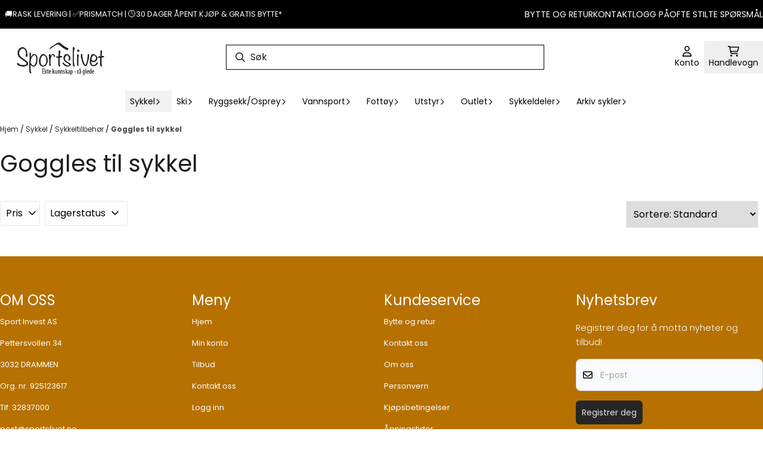

--- FILE ---
content_type: text/html; charset=utf-8
request_url: https://www.sportslivet.no/categories/goggles-til-sykkel
body_size: 84567
content:
<!DOCTYPE html>
<html lang="no">
    

        
    <head>
        <meta charset="UTF-8" />
        <meta http-equiv="X-UA-Compatible" content="IE=edge" />
        <meta name="viewport" content="width=device-width, initial-scale=1.0">
        <title>
                            Goggles til sykkel - Sportslivet
                    </title>
                 
        <style>
            [x-cloak] {
                display: none !important;
            }
        </style>
        <style>
            *,:after,:before{--tw-border-spacing-x:0;--tw-border-spacing-y:0;--tw-translate-x:0;--tw-translate-y:0;--tw-rotate:0;--tw-skew-x:0;--tw-skew-y:0;--tw-scale-x:1;--tw-scale-y:1;--tw-pan-x: ;--tw-pan-y: ;--tw-pinch-zoom: ;--tw-scroll-snap-strictness:proximity;--tw-gradient-from-position: ;--tw-gradient-via-position: ;--tw-gradient-to-position: ;--tw-ordinal: ;--tw-slashed-zero: ;--tw-numeric-figure: ;--tw-numeric-spacing: ;--tw-numeric-fraction: ;--tw-ring-inset: ;--tw-ring-offset-width:0px;--tw-ring-offset-color:#fff;--tw-ring-color:rgba(59,130,246,.5);--tw-ring-offset-shadow:0 0 #0000;--tw-ring-shadow:0 0 #0000;--tw-shadow:0 0 #0000;--tw-shadow-colored:0 0 #0000;--tw-blur: ;--tw-brightness: ;--tw-contrast: ;--tw-grayscale: ;--tw-hue-rotate: ;--tw-invert: ;--tw-saturate: ;--tw-sepia: ;--tw-drop-shadow: ;--tw-backdrop-blur: ;--tw-backdrop-brightness: ;--tw-backdrop-contrast: ;--tw-backdrop-grayscale: ;--tw-backdrop-hue-rotate: ;--tw-backdrop-invert: ;--tw-backdrop-opacity: ;--tw-backdrop-saturate: ;--tw-backdrop-sepia: ;--tw-contain-size: ;--tw-contain-layout: ;--tw-contain-paint: ;--tw-contain-style: }::backdrop{--tw-border-spacing-x:0;--tw-border-spacing-y:0;--tw-translate-x:0;--tw-translate-y:0;--tw-rotate:0;--tw-skew-x:0;--tw-skew-y:0;--tw-scale-x:1;--tw-scale-y:1;--tw-pan-x: ;--tw-pan-y: ;--tw-pinch-zoom: ;--tw-scroll-snap-strictness:proximity;--tw-gradient-from-position: ;--tw-gradient-via-position: ;--tw-gradient-to-position: ;--tw-ordinal: ;--tw-slashed-zero: ;--tw-numeric-figure: ;--tw-numeric-spacing: ;--tw-numeric-fraction: ;--tw-ring-inset: ;--tw-ring-offset-width:0px;--tw-ring-offset-color:#fff;--tw-ring-color:rgba(59,130,246,.5);--tw-ring-offset-shadow:0 0 #0000;--tw-ring-shadow:0 0 #0000;--tw-shadow:0 0 #0000;--tw-shadow-colored:0 0 #0000;--tw-blur: ;--tw-brightness: ;--tw-contrast: ;--tw-grayscale: ;--tw-hue-rotate: ;--tw-invert: ;--tw-saturate: ;--tw-sepia: ;--tw-drop-shadow: ;--tw-backdrop-blur: ;--tw-backdrop-brightness: ;--tw-backdrop-contrast: ;--tw-backdrop-grayscale: ;--tw-backdrop-hue-rotate: ;--tw-backdrop-invert: ;--tw-backdrop-opacity: ;--tw-backdrop-saturate: ;--tw-backdrop-sepia: ;--tw-contain-size: ;--tw-contain-layout: ;--tw-contain-paint: ;--tw-contain-style: }/*! tailwindcss v3.4.17 | MIT License | https://tailwindcss.com*/*,:after,:before{border:0 solid #e5e7eb;box-sizing:border-box}:after,:before{--tw-content:""}:host,html{-webkit-text-size-adjust:100%;font-feature-settings:normal;-webkit-tap-highlight-color:transparent;font-family:ui-sans-serif,system-ui,-apple-system,BlinkMacSystemFont,Segoe UI,Roboto,Helvetica Neue,Arial,Noto Sans,sans-serif,Apple Color Emoji,Segoe UI Emoji,Segoe UI Symbol,Noto Color Emoji;font-variation-settings:normal;line-height:1.5;-moz-tab-size:4;-o-tab-size:4;tab-size:4}body{line-height:inherit;margin:0}hr{border-top-width:1px;color:inherit;height:0}abbr:where([title]){-webkit-text-decoration:underline dotted;text-decoration:underline dotted}h1,h2,h3,h4,h5,h6{font-size:inherit;font-weight:inherit}a{color:inherit;text-decoration:inherit}b,strong{font-weight:bolder}code,kbd,pre,samp{font-feature-settings:normal;font-family:ui-monospace,SFMono-Regular,Menlo,Monaco,Consolas,Liberation Mono,Courier New,monospace;font-size:1em;font-variation-settings:normal}small{font-size:80%}sub,sup{font-size:75%;line-height:0;position:relative;vertical-align:baseline}sub{bottom:-.25em}sup{top:-.5em}table{border-collapse:collapse;border-color:inherit;text-indent:0}button,input,optgroup,select,textarea{font-feature-settings:inherit;color:inherit;font-family:inherit;font-size:100%;font-variation-settings:inherit;font-weight:inherit;letter-spacing:inherit;line-height:inherit;margin:0;padding:0}button,select{text-transform:none}button,input:where([type=button]),input:where([type=reset]),input:where([type=submit]){-webkit-appearance:button;background-color:transparent;background-image:none}:-moz-focusring{outline:auto}:-moz-ui-invalid{box-shadow:none}progress{vertical-align:baseline}::-webkit-inner-spin-button,::-webkit-outer-spin-button{height:auto}[type=search]{-webkit-appearance:textfield;outline-offset:-2px}::-webkit-search-decoration{-webkit-appearance:none}::-webkit-file-upload-button{-webkit-appearance:button;font:inherit}summary{display:list-item}blockquote,dd,dl,figure,h1,h2,h3,h4,h5,h6,hr,p,pre{margin:0}fieldset{margin:0}fieldset,legend{padding:0}menu,ol,ul{list-style:none;margin:0;padding:0}dialog{padding:0}textarea{resize:vertical}input::-moz-placeholder,textarea::-moz-placeholder{color:#9ca3af;opacity:1}input::placeholder,textarea::placeholder{color:#9ca3af;opacity:1}[role=button],button{cursor:pointer}:disabled{cursor:default}audio,canvas,embed,iframe,img,object,svg,video{display:block;vertical-align:middle}img,video{height:auto;max-width:100%}[hidden]:where(:not([hidden=until-found])){display:none}.\!container{width:100%!important}.container{width:100%}@media (min-width:640px){.\!container{max-width:640px!important}.container{max-width:640px}}@media (min-width:768px){.\!container{max-width:768px!important}.container{max-width:768px}}@media (min-width:1024px){.\!container{max-width:1024px!important}.container{max-width:1024px}}@media (min-width:1280px){.\!container{max-width:1280px!important}.container{max-width:1280px}}@media (min-width:1536px){.\!container{max-width:1536px!important}.container{max-width:1536px}}.__product_box_v6 .attribute_info_container{min-height:52px}@media (min-width:768px){.__product_box_v6 .attribute_info_container{min-height:32px}}.__productslist .__lipscore .lipscore-rating-small svg{height:18px;width:18px}#attribute_container{width:100%}#nocart.form-control,.attrbutedropdown,.attribute_type_input .attrbuteinput,.attribute_type_textarea .attrbutetextarea,.recurringinput{border-radius:.375rem;border-width:1px;padding:.875rem;width:100%}#add2cart select[title=digitalproducts],.attribute_type_input .attribute_title,.attribute_type_textarea .attribute_title{display:none}#add2cart .attribute_element{margin-bottom:1rem}article.product-thumb-info:hover .wishlist{bottom:-30px}#addToShoppingCart,.primary-button{--tw-bg-opacity:1;--tw-text-opacity:1;background-color:rgb(59 130 246/var(--tw-bg-opacity,1));border-radius:.25rem;color:rgb(255 255 255/var(--tw-text-opacity,1));display:inline-block;display:flex;font-weight:700;grid-column:span 8/span 8;justify-content:center;padding-left:1rem;padding-right:1rem;width:100%}#addToShoppingCart:hover,.primary-button:hover{--tw-bg-opacity:1;background-color:rgb(29 78 216/var(--tw-bg-opacity,1))}@media (min-width:768px){#addToShoppingCart,.primary-button{grid-column:span 3/span 3}}@media (min-width:1024px){#addToShoppingCart,.primary-button{grid-column:span 4/span 4}}#addToShoppingCart:disabled{opacity:.5}.purchase-button-wrapper #addToCartWrapper button{padding:1rem}.button,.purchase-button-wrapper button.button span,.purchase-button-wrapper span.button span{align-items:center;display:flex;justify-content:center}.button{border-radius:.375rem;cursor:pointer;font-size:.875rem;font-weight:500;line-height:1.25rem;max-width:-moz-max-content;max-width:max-content;padding:.5rem 1rem;text-align:center;transform:translate(var(--tw-translate-x),var(--tw-translate-y)) rotate(var(--tw-rotate)) skewX(var(--tw-skew-x)) skewY(var(--tw-skew-y)) scaleX(var(--tw-scale-x)) scaleY(var(--tw-scale-y));transition-duration:.3s;transition-property:color,background-color,border-color,text-decoration-color,fill,stroke;transition-timing-function:cubic-bezier(.4,0,.2,1)}.button-primary{--tw-bg-opacity:1;--tw-text-opacity:1;background-color:rgb(37 99 235/var(--tw-bg-opacity,1));color:rgb(255 255 255/var(--tw-text-opacity,1))}.button-primary:hover{--tw-bg-opacity:1;background-color:rgb(30 64 175/var(--tw-bg-opacity,1))}.button-secondary{--tw-bg-opacity:1;--tw-text-opacity:1;background-color:rgb(244 244 245/var(--tw-bg-opacity,1));color:rgb(39 39 42/var(--tw-text-opacity,1))}.button-secondary:hover{--tw-bg-opacity:1;background-color:rgb(212 212 216/var(--tw-bg-opacity,1))}.button-warning{--tw-bg-opacity:1;--tw-text-opacity:1;background-color:rgb(253 186 116/var(--tw-bg-opacity,1));color:rgb(39 39 42/var(--tw-text-opacity,1))}.button-warning:hover{--tw-bg-opacity:1;background-color:rgb(251 146 60/var(--tw-bg-opacity,1))}.button-danger{--tw-bg-opacity:1;--tw-text-opacity:1;background-color:rgb(248 113 113/var(--tw-bg-opacity,1));color:rgb(255 255 255/var(--tw-text-opacity,1))}.button-danger:hover{--tw-bg-opacity:1;background-color:rgb(239 68 68/var(--tw-bg-opacity,1))}#page .editorcontent p:not(:last-child),.__footer_section_section .editorcontent p:not(:last-child){margin-bottom:1rem}.footer-widget .editorcontent li{align-items:center;display:flex;height:2.25rem;width:100%}.footer-widget .editorcontent li a{display:block;font-style:normal;padding-bottom:.5rem;padding-top:.5rem;width:100%}.blog-page #page .editorcontent li,.blog-page #page .editorcontent ol,.blog-page #page .editorcontent ul,.pages-page #page .editorcontent li,.pages-page #page .editorcontent ol,.pages-page #page .editorcontent ul{list-style-position:inside}.blog-page #page .editorcontent ul,.pages-page #page .editorcontent ul{list-style-type:disc}.blog-page #page .editorcontent ol,.pages-page #page .editorcontent ol{list-style-type:decimal}.slogans-block li{display:inline;margin-left:.25rem;margin-right:.25rem}.blog-page #page .editorcontent li>p,.pages-page #page .editorcontent li>p{display:inline}.splide-thumbnail .is-active{opacity:1}nav#pagination{display:flex;flex-wrap:wrap;gap:.25rem}nav#pagination>*{--tw-border-opacity:1;--tw-bg-opacity:1;--tw-text-opacity:1;align-items:center;background-color:rgb(255 255 255/var(--tw-bg-opacity,1));border-color:rgb(209 213 219/var(--tw-border-opacity,1));border-width:1px;color:rgb(107 114 128/var(--tw-text-opacity,1));font-size:.875rem;font-weight:500;line-height:1.25rem;padding:.5rem 1rem}nav#pagination>:hover{--tw-bg-opacity:1;background-color:rgb(249 250 251/var(--tw-bg-opacity,1))}nav#pagination>:focus{z-index:20}nav#pagination>span{--tw-border-opacity:1;--tw-bg-opacity:1;--tw-text-opacity:1;background-color:rgb(238 242 255/var(--tw-bg-opacity,1));border-color:rgb(99 102 241/var(--tw-border-opacity,1));color:rgb(79 70 229/var(--tw-text-opacity,1));font-weight:700}.splide__pagination .splide__pagination__page{--tw-border-opacity:1;--tw-bg-opacity:1;background-color:rgb(255 255 255/var(--tw-bg-opacity,1));border-color:rgb(75 85 99/var(--tw-border-opacity,1));border-style:solid;border-width:1px;height:.75rem;margin-left:.5rem;margin-right:.5rem;width:.75rem}.splide__pagination .splide__pagination__page.is-active{--tw-bg-opacity:1;background-color:rgb(0 0 0/var(--tw-bg-opacity,1))}.splide .splide__arrow{background-color:transparent}.splide .splide__arrow svg{height:2rem;width:2rem}.multicolumn .splide .splide__pagination{bottom:-20px}.__footer-title>p{flex-grow:1}.__cart-minimum-order-limit-wrapper{font-size:.875rem;font-style:italic;line-height:1.25rem;margin-top:1rem}.sr-only{clip:rect(0,0,0,0);border-width:0;height:1px;margin:-1px;overflow:hidden;padding:0;position:absolute;white-space:nowrap;width:1px}.pointer-events-none{pointer-events:none}.pointer-events-auto{pointer-events:auto}.visible{visibility:visible}.collapse{visibility:collapse}.static{position:static}.fixed{position:fixed}.absolute{position:absolute}.relative{position:relative}.sticky{position:sticky}.inset-0{inset:0}.inset-y-0{bottom:0;top:0}.\!right-0{right:0!important}.\!top-0{top:0!important}.-bottom-2{bottom:-.5rem}.-bottom-\[22px\]{bottom:-22px}.-right-1\.5{right:-.375rem}.-right-4{right:-1rem}.-right-\[10px\]{right:-10px}.-right-\[12px\]{right:-12px}.-top-1{top:-.25rem}.-top-2{top:-.5rem}.-top-4{top:-1rem}.-top-\[30px\]{top:-30px}.-top-full{top:-100%}.bottom-0{bottom:0}.bottom-10{bottom:2.5rem}.bottom-2{bottom:.5rem}.bottom-2\.5{bottom:.625rem}.bottom-4{bottom:1rem}.bottom-5{bottom:1.25rem}.bottom-8{bottom:2rem}.bottom-\[-25px\]{bottom:-25px}.bottom-\[-30px\]{bottom:-30px}.bottom-\[15px\]{bottom:15px}.left-0{left:0}.left-1\/2{left:50%}.left-1\/4{left:25%}.left-10{left:2.5rem}.left-2{left:.5rem}.left-4{left:1rem}.left-\[10px\]{left:10px}.left-\[50\%\]{left:50%}.right-0{right:0}.right-1{right:.25rem}.right-2{right:.5rem}.right-2\.5{right:.625rem}.right-4{right:1rem}.right-5{right:1.25rem}.right-\[-14px\]{right:-14px}.right-\[-9px\]{right:-9px}.right-\[5px\]{right:5px}.top-0{top:0}.top-1\/2{top:50%}.top-2{top:.5rem}.top-3{top:.75rem}.top-3\.5{top:.875rem}.top-4{top:1rem}.top-5{top:1.25rem}.top-7{top:1.75rem}.top-\[2px\]{top:2px}.top-\[30px\]{top:30px}.top-\[50\%\]{top:50%}.top-\[50px\]{top:50px}.top-\[8px\]{top:8px}.top-full{top:100%}.-z-10{z-index:-10}.z-0{z-index:0}.z-10{z-index:10}.z-20{z-index:20}.z-30{z-index:30}.z-50{z-index:50}.z-\[100\]{z-index:100}.z-\[1\]{z-index:1}.z-\[900\]{z-index:900}.order-first{order:-9999}.order-last{order:9999}.col-span-1{grid-column:span 1/span 1}.col-span-10{grid-column:span 10/span 10}.col-span-2{grid-column:span 2/span 2}.col-span-3{grid-column:span 3/span 3}.col-span-4{grid-column:span 4/span 4}.col-span-5{grid-column:span 5/span 5}.col-span-6{grid-column:span 6/span 6}.col-span-7{grid-column:span 7/span 7}.col-span-8{grid-column:span 8/span 8}.row-span-1{grid-row:span 1/span 1}.row-span-2{grid-row:span 2/span 2}.float-end{float:inline-end}.float-left{float:left}.clear-both{clear:both}.m-0{margin:0}.m-2{margin:.5rem}.m-4{margin:1rem}.m-auto{margin:auto}.mx-0{margin-left:0;margin-right:0}.mx-1{margin-left:.25rem;margin-right:.25rem}.mx-auto{margin-left:auto;margin-right:auto}.my-0{margin-bottom:0;margin-top:0}.my-1{margin-bottom:.25rem;margin-top:.25rem}.my-10{margin-bottom:2.5rem;margin-top:2.5rem}.my-2{margin-bottom:.5rem;margin-top:.5rem}.my-4{margin-bottom:1rem;margin-top:1rem}.my-5{margin-bottom:1.25rem;margin-top:1.25rem}.my-6{margin-bottom:1.5rem;margin-top:1.5rem}.-ml-1{margin-left:-.25rem}.-ml-2{margin-left:-.5rem}.-mr-2{margin-right:-.5rem}.-mt-2{margin-top:-.5rem}.mb-0{margin-bottom:0}.mb-1{margin-bottom:.25rem}.mb-10{margin-bottom:2.5rem}.mb-2{margin-bottom:.5rem}.mb-20{margin-bottom:5rem}.mb-3{margin-bottom:.75rem}.mb-4{margin-bottom:1rem}.mb-6{margin-bottom:1.5rem}.mb-8{margin-bottom:2rem}.ml-1{margin-left:.25rem}.ml-2{margin-left:.5rem}.ml-3{margin-left:.75rem}.ml-3\.5{margin-left:.875rem}.ml-4{margin-left:1rem}.ml-6{margin-left:1.5rem}.ml-auto{margin-left:auto}.mr-1{margin-right:.25rem}.mr-2{margin-right:.5rem}.mr-4{margin-right:1rem}.mt-1{margin-top:.25rem}.mt-2{margin-top:.5rem}.mt-20{margin-top:5rem}.mt-4{margin-top:1rem}.mt-6{margin-top:1.5rem}.mt-8{margin-top:2rem}.box-border{box-sizing:border-box}.\!block{display:block!important}.block{display:block}.inline-block{display:inline-block}.inline{display:inline}.flex{display:flex}.inline-flex{display:inline-flex}.table{display:table}.grid{display:grid}.contents{display:contents}.hidden{display:none}.aspect-square{aspect-ratio:1/1}.aspect-video{aspect-ratio:16/9}.h-0{height:0}.h-1{height:.25rem}.h-1\.5{height:.375rem}.h-10{height:2.5rem}.h-12{height:3rem}.h-14{height:3.5rem}.h-16{height:4rem}.h-2{height:.5rem}.h-20{height:5rem}.h-24{height:6rem}.h-3{height:.75rem}.h-3\.5{height:.875rem}.h-4{height:1rem}.h-5{height:1.25rem}.h-6{height:1.5rem}.h-72{height:18rem}.h-8{height:2rem}.h-9{height:2.25rem}.h-\[16px\]{height:16px}.h-\[17px\]{height:17px}.h-\[18px\]{height:18px}.h-\[26px\]{height:26px}.h-\[28px\]{height:28px}.h-\[34px\]{height:34px}.h-\[36px\]{height:36px}.h-\[40px\]{height:40px}.h-\[45px\]{height:45px}.h-\[50px\]{height:50px}.h-\[60px\]{height:60px}.h-\[64px\]{height:64px}.h-\[80px\]{height:80px}.h-\[90px\]{height:90px}.h-\[90vh\]{height:90vh}.h-auto{height:auto}.h-fit{height:-moz-fit-content;height:fit-content}.h-full{height:100%}.h-screen{height:100vh}.max-h-16{max-height:4rem}.max-h-60{max-height:15rem}.max-h-96{max-height:24rem}.max-h-\[500px\]{max-height:500px}.max-h-\[60px\]{max-height:60px}.max-h-\[80vmax\]{max-height:80vmax}.max-h-\[90vh\]{max-height:90vh}.max-h-\[98vh\]{max-height:98vh}.max-h-screen{max-height:100vh}.min-h-\[1\.75rem\]{min-height:1.75rem}.min-h-\[160px\]{min-height:160px}.min-h-\[2rem\]{min-height:2rem}.min-h-\[320px\]{min-height:320px}.min-h-\[3rem\]{min-height:3rem}.min-h-\[40px\]{min-height:40px}.min-h-\[80px\]{min-height:80px}.min-h-\[80vh\]{min-height:80vh}.min-h-full{min-height:100%}.min-h-screen{min-height:100vh}.w-0{width:0}.w-1\/2{width:50%}.w-1\/3{width:33.333333%}.w-1\/5{width:20%}.w-10{width:2.5rem}.w-12{width:3rem}.w-14{width:3.5rem}.w-16{width:4rem}.w-2{width:.5rem}.w-2\/3{width:66.666667%}.w-2\/4{width:50%}.w-20{width:5rem}.w-24{width:6rem}.w-3{width:.75rem}.w-3\.5{width:.875rem}.w-3\/5{width:60%}.w-32{width:8rem}.w-4{width:1rem}.w-48{width:12rem}.w-5{width:1.25rem}.w-6{width:1.5rem}.w-8{width:2rem}.w-80{width:20rem}.w-9\/12{width:75%}.w-\[100px\]{width:100px}.w-\[120px\]{width:120px}.w-\[164px\]{width:164px}.w-\[16px\]{width:16px}.w-\[17px\]{width:17px}.w-\[18px\]{width:18px}.w-\[33px\]{width:33px}.w-\[36px\]{width:36px}.w-\[40px\]{width:40px}.w-\[45px\]{width:45px}.w-\[48px\]{width:48px}.w-\[50\%\]{width:50%}.w-\[500px\]{width:500px}.w-\[50px\]{width:50px}.w-\[54px\]{width:54px}.w-\[80\%\]{width:80%}.w-\[96px\]{width:96px}.w-\[calc\(100\%-\.5rem\)\]{width:calc(100% - .5rem)}.w-auto{width:auto}.w-fit{width:-moz-fit-content;width:fit-content}.w-full{width:100%}.min-w-0{min-width:0}.min-w-240{min-width:240px}.min-w-320{min-width:320px}.min-w-\[100px\]{min-width:100px}.min-w-\[140px\]{min-width:140px}.min-w-\[200px\]{min-width:200px}.min-w-\[20px\]{min-width:20px}.min-w-\[24px\]{min-width:24px}.min-w-\[260px\]{min-width:260px}.min-w-\[28px\]{min-width:28px}.min-w-\[2rem\]{min-width:2rem}.min-w-\[320px\]{min-width:320px}.min-w-\[40px\]{min-width:40px}.min-w-\[50\%\]{min-width:50%}.min-w-full{min-width:100%}.max-w-2xl{max-width:42rem}.max-w-320{max-width:320px}.max-w-3xl{max-width:48rem}.max-w-460{max-width:460px}.max-w-\[120px\]{max-width:120px}.max-w-\[180px\]{max-width:180px}.max-w-\[40\%\]{max-width:40%}.max-w-\[500px\]{max-width:500px}.max-w-\[80\%\]{max-width:80%}.max-w-\[80px\]{max-width:80px}.max-w-\[90\%\]{max-width:90%}.max-w-\[calc\(100\%-1rem\)\]{max-width:calc(100% - 1rem)}.max-w-full{max-width:100%}.max-w-lg{max-width:32rem}.max-w-none{max-width:none}.max-w-sm{max-width:24rem}.max-w-xl{max-width:36rem}.max-w-xs{max-width:20rem}.flex-1{flex:1 1 0%}.flex-\[1_0_0\]{flex:1 0 0}.flex-none{flex:none}.flex-shrink-0{flex-shrink:0}.shrink{flex-shrink:1}.shrink-0{flex-shrink:0}.flex-grow,.grow{flex-grow:1}.basis-6\/12{flex-basis:50%}.table-auto{table-layout:auto}.origin-\[0\]{transform-origin:0}.origin-top{transform-origin:top}.-translate-x-0{--tw-translate-x:-0px;transform:translate(var(--tw-translate-x),var(--tw-translate-y)) rotate(var(--tw-rotate)) skewX(var(--tw-skew-x)) skewY(var(--tw-skew-y)) scaleX(var(--tw-scale-x)) scaleY(var(--tw-scale-y))}.-translate-x-1\/2,.-translate-x-2\/4{--tw-translate-x:-50%}.-translate-x-1\/2,.-translate-x-2\/4,.-translate-x-full{transform:translate(var(--tw-translate-x),var(--tw-translate-y)) rotate(var(--tw-rotate)) skewX(var(--tw-skew-x)) skewY(var(--tw-skew-y)) scaleX(var(--tw-scale-x)) scaleY(var(--tw-scale-y))}.-translate-x-full{--tw-translate-x:-100%}.-translate-y-1\/2{--tw-translate-y:-50%}.-translate-y-1\/2,.-translate-y-2{transform:translate(var(--tw-translate-x),var(--tw-translate-y)) rotate(var(--tw-rotate)) skewX(var(--tw-skew-x)) skewY(var(--tw-skew-y)) scaleX(var(--tw-scale-x)) scaleY(var(--tw-scale-y))}.-translate-y-2{--tw-translate-y:-0.5rem}.-translate-y-2\/4{--tw-translate-y:-50%}.-translate-y-2\/4,.-translate-y-6{transform:translate(var(--tw-translate-x),var(--tw-translate-y)) rotate(var(--tw-rotate)) skewX(var(--tw-skew-x)) skewY(var(--tw-skew-y)) scaleX(var(--tw-scale-x)) scaleY(var(--tw-scale-y))}.-translate-y-6{--tw-translate-y:-1.5rem}.translate-x-0{--tw-translate-x:0px}.translate-x-0,.translate-x-full{transform:translate(var(--tw-translate-x),var(--tw-translate-y)) rotate(var(--tw-rotate)) skewX(var(--tw-skew-x)) skewY(var(--tw-skew-y)) scaleX(var(--tw-scale-x)) scaleY(var(--tw-scale-y))}.translate-x-full{--tw-translate-x:100%}.translate-y-0{--tw-translate-y:0px}.-rotate-45,.translate-y-0{transform:translate(var(--tw-translate-x),var(--tw-translate-y)) rotate(var(--tw-rotate)) skewX(var(--tw-skew-x)) skewY(var(--tw-skew-y)) scaleX(var(--tw-scale-x)) scaleY(var(--tw-scale-y))}.-rotate-45{--tw-rotate:-45deg}.-rotate-90{--tw-rotate:-90deg}.-rotate-90,.rotate-180{transform:translate(var(--tw-translate-x),var(--tw-translate-y)) rotate(var(--tw-rotate)) skewX(var(--tw-skew-x)) skewY(var(--tw-skew-y)) scaleX(var(--tw-scale-x)) scaleY(var(--tw-scale-y))}.rotate-180{--tw-rotate:180deg}.rotate-45{--tw-rotate:45deg}.rotate-45,.rotate-90{transform:translate(var(--tw-translate-x),var(--tw-translate-y)) rotate(var(--tw-rotate)) skewX(var(--tw-skew-x)) skewY(var(--tw-skew-y)) scaleX(var(--tw-scale-x)) scaleY(var(--tw-scale-y))}.rotate-90{--tw-rotate:90deg}.scale-100{--tw-scale-x:1;--tw-scale-y:1}.scale-100,.scale-75{transform:translate(var(--tw-translate-x),var(--tw-translate-y)) rotate(var(--tw-rotate)) skewX(var(--tw-skew-x)) skewY(var(--tw-skew-y)) scaleX(var(--tw-scale-x)) scaleY(var(--tw-scale-y))}.scale-75{--tw-scale-x:.75;--tw-scale-y:.75}.scale-95{--tw-scale-x:.95;--tw-scale-y:.95}.scale-95,.scale-y-100{transform:translate(var(--tw-translate-x),var(--tw-translate-y)) rotate(var(--tw-rotate)) skewX(var(--tw-skew-x)) skewY(var(--tw-skew-y)) scaleX(var(--tw-scale-x)) scaleY(var(--tw-scale-y))}.scale-y-100{--tw-scale-y:1}.scale-y-75{--tw-scale-y:.75}.scale-y-75,.transform{transform:translate(var(--tw-translate-x),var(--tw-translate-y)) rotate(var(--tw-rotate)) skewX(var(--tw-skew-x)) skewY(var(--tw-skew-y)) scaleX(var(--tw-scale-x)) scaleY(var(--tw-scale-y))}@keyframes spin{to{transform:rotate(1turn)}}.animate-spin{animation:spin 1s linear infinite}.cursor-grab{cursor:grab}.cursor-not-allowed{cursor:not-allowed}.cursor-pointer{cursor:pointer}.select-none{-webkit-user-select:none;-moz-user-select:none;user-select:none}.resize-none{resize:none}.list-inside{list-style-position:inside}.list-disc{list-style-type:disc}.list-none{list-style-type:none}.appearance-none{-webkit-appearance:none;-moz-appearance:none;appearance:none}.grid-flow-row{grid-auto-flow:row}.grid-flow-col{grid-auto-flow:column}.grid-cols-1{grid-template-columns:repeat(1,minmax(0,1fr))}.grid-cols-10{grid-template-columns:repeat(10,minmax(0,1fr))}.grid-cols-2{grid-template-columns:repeat(2,minmax(0,1fr))}.grid-cols-3{grid-template-columns:repeat(3,minmax(0,1fr))}.grid-cols-4{grid-template-columns:repeat(4,minmax(0,1fr))}.grid-cols-5{grid-template-columns:repeat(5,minmax(0,1fr))}.grid-cols-6{grid-template-columns:repeat(6,minmax(0,1fr))}.grid-cols-7{grid-template-columns:repeat(7,minmax(0,1fr))}.grid-cols-8{grid-template-columns:repeat(8,minmax(0,1fr))}.grid-cols-\[3fr_2fr\]{grid-template-columns:3fr 2fr}.flex-row{flex-direction:row}.flex-col{flex-direction:column}.flex-col-reverse{flex-direction:column-reverse}.flex-wrap{flex-wrap:wrap}.content-center{align-content:center}.items-start{align-items:flex-start}.items-end{align-items:flex-end}.items-center{align-items:center}.items-baseline{align-items:baseline}.items-stretch{align-items:stretch}.justify-start{justify-content:flex-start}.justify-end{justify-content:flex-end}.justify-center{justify-content:center}.justify-between{justify-content:space-between}.justify-around{justify-content:space-around}.justify-evenly{justify-content:space-evenly}.justify-stretch{justify-content:stretch}.gap-0{gap:0}.gap-0\.5{gap:.125rem}.gap-1{gap:.25rem}.gap-11{gap:2.75rem}.gap-12{gap:3rem}.gap-2{gap:.5rem}.gap-3{gap:.75rem}.gap-4{gap:1rem}.gap-5{gap:1.25rem}.gap-6{gap:1.5rem}.gap-x-1{-moz-column-gap:.25rem;column-gap:.25rem}.gap-x-1\.5{-moz-column-gap:.375rem;column-gap:.375rem}.gap-x-2{-moz-column-gap:.5rem;column-gap:.5rem}.gap-x-2\.5{-moz-column-gap:.625rem;column-gap:.625rem}.gap-x-4{-moz-column-gap:1rem;column-gap:1rem}.gap-x-6{-moz-column-gap:1.5rem;column-gap:1.5rem}.gap-y-0\.5{row-gap:.125rem}.gap-y-4{row-gap:1rem}.gap-y-5{row-gap:1.25rem}.space-x-0>:not([hidden])~:not([hidden]){--tw-space-x-reverse:0;margin-left:calc(0px*(1 - var(--tw-space-x-reverse)));margin-right:calc(0px*var(--tw-space-x-reverse))}.space-x-6>:not([hidden])~:not([hidden]){--tw-space-x-reverse:0;margin-left:calc(1.5rem*(1 - var(--tw-space-x-reverse)));margin-right:calc(1.5rem*var(--tw-space-x-reverse))}.space-y-2>:not([hidden])~:not([hidden]){--tw-space-y-reverse:0;margin-bottom:calc(.5rem*var(--tw-space-y-reverse));margin-top:calc(.5rem*(1 - var(--tw-space-y-reverse)))}.space-y-3>:not([hidden])~:not([hidden]){--tw-space-y-reverse:0;margin-bottom:calc(.75rem*var(--tw-space-y-reverse));margin-top:calc(.75rem*(1 - var(--tw-space-y-reverse)))}.space-y-4>:not([hidden])~:not([hidden]){--tw-space-y-reverse:0;margin-bottom:calc(1rem*var(--tw-space-y-reverse));margin-top:calc(1rem*(1 - var(--tw-space-y-reverse)))}.divide-x>:not([hidden])~:not([hidden]){--tw-divide-x-reverse:0;border-left-width:calc(1px*(1 - var(--tw-divide-x-reverse)));border-right-width:calc(1px*var(--tw-divide-x-reverse))}.self-start{align-self:flex-start}.justify-self-end{justify-self:end}.overflow-auto{overflow:auto}.overflow-hidden{overflow:hidden}.overflow-visible{overflow:visible}.overflow-scroll{overflow:scroll}.overflow-y-auto{overflow-y:auto}.overflow-x-hidden{overflow-x:hidden}.overflow-y-scroll{overflow-y:scroll}.truncate{overflow:hidden;white-space:nowrap}.text-ellipsis,.truncate{text-overflow:ellipsis}.whitespace-nowrap{white-space:nowrap}.rounded,.rounded-\[\.25rem\]{border-radius:.25rem}.rounded-full{border-radius:9999px}.rounded-lg{border-radius:.5rem}.rounded-md{border-radius:.375rem}.rounded-sm{border-radius:.125rem}.rounded-xl{border-radius:.75rem}.rounded-l-md{border-bottom-left-radius:.375rem;border-top-left-radius:.375rem}.rounded-r-md{border-bottom-right-radius:.375rem;border-top-right-radius:.375rem}.rounded-r-xl{border-bottom-right-radius:.75rem;border-top-right-radius:.75rem}.rounded-t-2xl{border-top-left-radius:1rem;border-top-right-radius:1rem}.border{border-width:1px}.border-0{border-width:0}.border-2{border-width:2px}.border-x{border-left-width:1px;border-right-width:1px}.border-b{border-bottom-width:1px}.border-b-2{border-bottom-width:2px}.border-l-2{border-left-width:2px}.border-l-4{border-left-width:4px}.border-r{border-right-width:1px}.border-t{border-top-width:1px}.border-solid{border-style:solid}.border-\[\#f43098\]{--tw-border-opacity:1;border-color:rgb(244 48 152/var(--tw-border-opacity,1))}.border-black{--tw-border-opacity:1;border-color:rgb(0 0 0/var(--tw-border-opacity,1))}.border-blue-300{--tw-border-opacity:1;border-color:rgb(147 197 253/var(--tw-border-opacity,1))}.border-gray-100{--tw-border-opacity:1;border-color:rgb(243 244 246/var(--tw-border-opacity,1))}.border-gray-200{--tw-border-opacity:1;border-color:rgb(229 231 235/var(--tw-border-opacity,1))}.border-gray-300{--tw-border-opacity:1;border-color:rgb(209 213 219/var(--tw-border-opacity,1))}.border-gray-400{--tw-border-opacity:1;border-color:rgb(156 163 175/var(--tw-border-opacity,1))}.border-gray-500{--tw-border-opacity:1;border-color:rgb(107 114 128/var(--tw-border-opacity,1))}.border-gray-600{--tw-border-opacity:1;border-color:rgb(75 85 99/var(--tw-border-opacity,1))}.border-gray-700{--tw-border-opacity:1;border-color:rgb(55 65 81/var(--tw-border-opacity,1))}.border-green-400{--tw-border-opacity:1;border-color:rgb(74 222 128/var(--tw-border-opacity,1))}.border-green-600{--tw-border-opacity:1;border-color:rgb(22 163 74/var(--tw-border-opacity,1))}.border-orange-300{--tw-border-opacity:1;border-color:rgb(253 186 116/var(--tw-border-opacity,1))}.border-orange-500{--tw-border-opacity:1;border-color:rgb(249 115 22/var(--tw-border-opacity,1))}.border-red-300{--tw-border-opacity:1;border-color:rgb(252 165 165/var(--tw-border-opacity,1))}.border-red-400{--tw-border-opacity:1;border-color:rgb(248 113 113/var(--tw-border-opacity,1))}.border-red-500{--tw-border-opacity:1;border-color:rgb(239 68 68/var(--tw-border-opacity,1))}.border-red-600{--tw-border-opacity:1;border-color:rgb(220 38 38/var(--tw-border-opacity,1))}.border-sky-400{--tw-border-opacity:1;border-color:rgb(56 189 248/var(--tw-border-opacity,1))}.border-slate-100{--tw-border-opacity:1;border-color:rgb(241 245 249/var(--tw-border-opacity,1))}.bg-\[\#00000026\]{background-color:#00000026}.bg-\[\#00000073\]{background-color:#00000073}.bg-\[\#0000009c\]{background-color:#0000009c}.bg-\[\#01010161\]{background-color:#01010161}.bg-\[\#026B85\]{--tw-bg-opacity:1;background-color:rgb(2 107 133/var(--tw-bg-opacity,1))}.bg-\[\#026a84\]{--tw-bg-opacity:1;background-color:rgb(2 106 132/var(--tw-bg-opacity,1))}.bg-\[\#76b71b\]{--tw-bg-opacity:1;background-color:rgb(118 183 27/var(--tw-bg-opacity,1))}.bg-\[\#79656569\]{background-color:#79656569}.bg-\[\#f2f2f2\]{--tw-bg-opacity:1;background-color:rgb(242 242 242/var(--tw-bg-opacity,1))}.bg-black{--tw-bg-opacity:1;background-color:rgb(0 0 0/var(--tw-bg-opacity,1))}.bg-black\/25{background-color:rgba(0,0,0,.25)}.bg-blue-100{--tw-bg-opacity:1;background-color:rgb(219 234 254/var(--tw-bg-opacity,1))}.bg-blue-200{--tw-bg-opacity:1;background-color:rgb(191 219 254/var(--tw-bg-opacity,1))}.bg-blue-300{--tw-bg-opacity:1;background-color:rgb(147 197 253/var(--tw-bg-opacity,1))}.bg-blue-500{--tw-bg-opacity:1;background-color:rgb(59 130 246/var(--tw-bg-opacity,1))}.bg-blue-700{--tw-bg-opacity:1;background-color:rgb(29 78 216/var(--tw-bg-opacity,1))}.bg-cyan-600{--tw-bg-opacity:1;background-color:rgb(8 145 178/var(--tw-bg-opacity,1))}.bg-emerald-500{--tw-bg-opacity:1;background-color:rgb(16 185 129/var(--tw-bg-opacity,1))}.bg-gray-100{--tw-bg-opacity:1;background-color:rgb(243 244 246/var(--tw-bg-opacity,1))}.bg-gray-200{--tw-bg-opacity:1;background-color:rgb(229 231 235/var(--tw-bg-opacity,1))}.bg-gray-400{--tw-bg-opacity:1;background-color:rgb(156 163 175/var(--tw-bg-opacity,1))}.bg-gray-50{--tw-bg-opacity:1;background-color:rgb(249 250 251/var(--tw-bg-opacity,1))}.bg-gray-500{--tw-bg-opacity:1;background-color:rgb(107 114 128/var(--tw-bg-opacity,1))}.bg-gray-800{--tw-bg-opacity:1;background-color:rgb(31 41 55/var(--tw-bg-opacity,1))}.bg-gray-900{--tw-bg-opacity:1;background-color:rgb(17 24 39/var(--tw-bg-opacity,1))}.bg-green-100{--tw-bg-opacity:1;background-color:rgb(220 252 231/var(--tw-bg-opacity,1))}.bg-green-200{--tw-bg-opacity:1;background-color:rgb(187 247 208/var(--tw-bg-opacity,1))}.bg-green-300{--tw-bg-opacity:1;background-color:rgb(134 239 172/var(--tw-bg-opacity,1))}.bg-green-500{--tw-bg-opacity:1;background-color:rgb(34 197 94/var(--tw-bg-opacity,1))}.bg-inherit{background-color:inherit}.bg-orange-100{--tw-bg-opacity:1;background-color:rgb(255 237 213/var(--tw-bg-opacity,1))}.bg-orange-50{--tw-bg-opacity:1;background-color:rgb(255 247 237/var(--tw-bg-opacity,1))}.bg-orange-500{--tw-bg-opacity:1;background-color:rgb(249 115 22/var(--tw-bg-opacity,1))}.bg-red-100{--tw-bg-opacity:1;background-color:rgb(254 226 226/var(--tw-bg-opacity,1))}.bg-red-200{--tw-bg-opacity:1;background-color:rgb(254 202 202/var(--tw-bg-opacity,1))}.bg-red-400{--tw-bg-opacity:1;background-color:rgb(248 113 113/var(--tw-bg-opacity,1))}.bg-red-50{--tw-bg-opacity:1;background-color:rgb(254 242 242/var(--tw-bg-opacity,1))}.bg-red-500{--tw-bg-opacity:1;background-color:rgb(239 68 68/var(--tw-bg-opacity,1))}.bg-red-600{--tw-bg-opacity:1;background-color:rgb(220 38 38/var(--tw-bg-opacity,1))}.bg-sky-100{--tw-bg-opacity:1;background-color:rgb(224 242 254/var(--tw-bg-opacity,1))}.bg-sky-50{--tw-bg-opacity:1;background-color:rgb(240 249 255/var(--tw-bg-opacity,1))}.bg-sky-600{--tw-bg-opacity:1;background-color:rgb(2 132 199/var(--tw-bg-opacity,1))}.bg-slate-100{--tw-bg-opacity:1;background-color:rgb(241 245 249/var(--tw-bg-opacity,1))}.bg-slate-200{--tw-bg-opacity:1;background-color:rgb(226 232 240/var(--tw-bg-opacity,1))}.bg-slate-50{--tw-bg-opacity:1;background-color:rgb(248 250 252/var(--tw-bg-opacity,1))}.bg-slate-700{--tw-bg-opacity:1;background-color:rgb(51 65 85/var(--tw-bg-opacity,1))}.bg-slate-900{--tw-bg-opacity:1;background-color:rgb(15 23 42/var(--tw-bg-opacity,1))}.bg-teal-500{--tw-bg-opacity:1;background-color:rgb(20 184 166/var(--tw-bg-opacity,1))}.bg-transparent{background-color:transparent}.bg-white{--tw-bg-opacity:1;background-color:rgb(255 255 255/var(--tw-bg-opacity,1))}.bg-white\/5{background-color:hsla(0,0%,100%,.05)}.bg-yellow-500{--tw-bg-opacity:1;background-color:rgb(234 179 8/var(--tw-bg-opacity,1))}.bg-zinc-100{--tw-bg-opacity:1;background-color:rgb(244 244 245/var(--tw-bg-opacity,1))}.bg-zinc-200{--tw-bg-opacity:1;background-color:rgb(228 228 231/var(--tw-bg-opacity,1))}.bg-zinc-50{--tw-bg-opacity:1;background-color:rgb(250 250 250/var(--tw-bg-opacity,1))}.bg-zinc-600{--tw-bg-opacity:1;background-color:rgb(82 82 91/var(--tw-bg-opacity,1))}.bg-zinc-800{--tw-bg-opacity:1;background-color:rgb(39 39 42/var(--tw-bg-opacity,1))}.bg-zinc-900{--tw-bg-opacity:1;background-color:rgb(24 24 27/var(--tw-bg-opacity,1))}.bg-opacity-75{--tw-bg-opacity:0.75}.bg-contain{background-size:contain}.bg-clip-padding{background-clip:padding-box}.bg-center{background-position:50%}.bg-no-repeat{background-repeat:no-repeat}.fill-black{fill:#000}.fill-blue-600{fill:#2563eb}.fill-green-900{fill:#14532d}.fill-inherit{fill:inherit}.fill-red-500{fill:#ef4444}.fill-red-900{fill:#7f1d1d}.fill-white{fill:#fff}.object-contain{-o-object-fit:contain;object-fit:contain}.object-cover{-o-object-fit:cover;object-fit:cover}.p-0{padding:0}.p-0\.5{padding:.125rem}.p-1{padding:.25rem}.p-10{padding:2.5rem}.p-12{padding:3rem}.p-2{padding:.5rem}.p-2\.5{padding:.625rem}.p-3{padding:.75rem}.p-4{padding:1rem}.p-5{padding:1.25rem}.p-6{padding:1.5rem}.p-8{padding:2rem}.px-0{padding-left:0;padding-right:0}.px-1{padding-left:.25rem;padding-right:.25rem}.px-2{padding-left:.5rem;padding-right:.5rem}.px-2\.5{padding-left:.625rem;padding-right:.625rem}.px-3{padding-left:.75rem;padding-right:.75rem}.px-4{padding-left:1rem;padding-right:1rem}.px-5{padding-left:1.25rem;padding-right:1.25rem}.px-6{padding-left:1.5rem;padding-right:1.5rem}.px-8{padding-left:2rem;padding-right:2rem}.py-0{padding-bottom:0;padding-top:0}.py-1{padding-bottom:.25rem;padding-top:.25rem}.py-1\.5{padding-bottom:.375rem;padding-top:.375rem}.py-12{padding-bottom:3rem;padding-top:3rem}.py-2{padding-bottom:.5rem;padding-top:.5rem}.py-2\.5{padding-bottom:.625rem;padding-top:.625rem}.py-3{padding-bottom:.75rem;padding-top:.75rem}.py-3\.5{padding-bottom:.875rem;padding-top:.875rem}.py-4{padding-bottom:1rem;padding-top:1rem}.py-5{padding-bottom:1.25rem;padding-top:1.25rem}.py-6{padding-bottom:1.5rem;padding-top:1.5rem}.py-8{padding-bottom:2rem;padding-top:2rem}.pb-1{padding-bottom:.25rem}.pb-2{padding-bottom:.5rem}.pb-3{padding-bottom:.75rem}.pb-4{padding-bottom:1rem}.pb-8{padding-bottom:2rem}.pl-10{padding-left:2.5rem}.pl-2{padding-left:.5rem}.pl-3{padding-left:.75rem}.pl-4{padding-left:1rem}.pl-6{padding-left:1.5rem}.pr-10{padding-right:2.5rem}.pr-2{padding-right:.5rem}.pr-24{padding-right:6rem}.pr-4{padding-right:1rem}.pr-5{padding-right:1.25rem}.pr-6{padding-right:1.5rem}.pr-8{padding-right:2rem}.pr-9{padding-right:2.25rem}.pt-2{padding-top:.5rem}.pt-4{padding-top:1rem}.pt-8{padding-top:2rem}.text-left{text-align:left}.text-center{text-align:center}.text-right{text-align:right}.align-top{vertical-align:top}.align-text-bottom{vertical-align:text-bottom}.font-\[\'Roboto\'\]{font-family:Roboto}.font-ubuntu{font-family:Ubuntu}.text-2xl{font-size:1.5rem;line-height:2rem}.text-3xl{font-size:1.875rem;line-height:2.25rem}.text-4xl{font-size:2.25rem;line-height:2.5rem}.text-5xl{font-size:3rem;line-height:1}.text-6xl{font-size:3.75rem;line-height:1}.text-\[12px\]{font-size:12px}.text-\[15px\]{font-size:15px}.text-\[20px\]{font-size:20px}.text-\[22px\]{font-size:22px}.text-\[6px\]{font-size:6px}.text-base{font-size:1rem;line-height:1.5rem}.text-heading-2{font-size:2rem}.text-heading-3{font-size:1.75rem}.text-heading-4{font-size:1.5rem}.text-heading-5{font-size:1.25rem}.text-headingMobile-1{font-size:1.8rem}.text-lg{font-size:1.125rem;line-height:1.75rem}.text-sm{font-size:.875rem;line-height:1.25rem}.text-xl{font-size:1.25rem;line-height:1.75rem}.text-xs{font-size:.75rem;line-height:1rem}.font-black{font-weight:900}.font-bold{font-weight:700}.font-light{font-weight:300}.font-medium{font-weight:500}.font-normal{font-weight:400}.font-semibold{font-weight:600}.uppercase{text-transform:uppercase}.italic{font-style:italic}.not-italic{font-style:normal}.leading-3{line-height:.75rem}.leading-none{line-height:1}.leading-normal{line-height:1.5}.leading-tight{line-height:1.25}.text-\[\#026B85\]{--tw-text-opacity:1;color:rgb(2 107 133/var(--tw-text-opacity,1))}.text-\[\#1b1b1b\]{--tw-text-opacity:1;color:rgb(27 27 27/var(--tw-text-opacity,1))}.text-\[\#409AEF\]{--tw-text-opacity:1;color:rgb(64 154 239/var(--tw-text-opacity,1))}.text-\[\#f43098\]{--tw-text-opacity:1;color:rgb(244 48 152/var(--tw-text-opacity,1))}.text-black{--tw-text-opacity:1;color:rgb(0 0 0/var(--tw-text-opacity,1))}.text-blue-500{--tw-text-opacity:1;color:rgb(59 130 246/var(--tw-text-opacity,1))}.text-blue-600{--tw-text-opacity:1;color:rgb(37 99 235/var(--tw-text-opacity,1))}.text-blue-700{--tw-text-opacity:1;color:rgb(29 78 216/var(--tw-text-opacity,1))}.text-blue-900{--tw-text-opacity:1;color:rgb(30 58 138/var(--tw-text-opacity,1))}.text-gray-200{--tw-text-opacity:1;color:rgb(229 231 235/var(--tw-text-opacity,1))}.text-gray-300{--tw-text-opacity:1;color:rgb(209 213 219/var(--tw-text-opacity,1))}.text-gray-400{--tw-text-opacity:1;color:rgb(156 163 175/var(--tw-text-opacity,1))}.text-gray-500{--tw-text-opacity:1;color:rgb(107 114 128/var(--tw-text-opacity,1))}.text-gray-600{--tw-text-opacity:1;color:rgb(75 85 99/var(--tw-text-opacity,1))}.text-gray-700{--tw-text-opacity:1;color:rgb(55 65 81/var(--tw-text-opacity,1))}.text-gray-800{--tw-text-opacity:1;color:rgb(31 41 55/var(--tw-text-opacity,1))}.text-gray-900{--tw-text-opacity:1;color:rgb(17 24 39/var(--tw-text-opacity,1))}.text-green-400{--tw-text-opacity:1;color:rgb(74 222 128/var(--tw-text-opacity,1))}.text-green-500{--tw-text-opacity:1;color:rgb(34 197 94/var(--tw-text-opacity,1))}.text-green-600{--tw-text-opacity:1;color:rgb(22 163 74/var(--tw-text-opacity,1))}.text-green-700{--tw-text-opacity:1;color:rgb(21 128 61/var(--tw-text-opacity,1))}.text-green-900{--tw-text-opacity:1;color:rgb(20 83 45/var(--tw-text-opacity,1))}.text-inherit{color:inherit}.text-orange-500{--tw-text-opacity:1;color:rgb(249 115 22/var(--tw-text-opacity,1))}.text-orange-600{--tw-text-opacity:1;color:rgb(234 88 12/var(--tw-text-opacity,1))}.text-orange-700{--tw-text-opacity:1;color:rgb(194 65 12/var(--tw-text-opacity,1))}.text-red-400{--tw-text-opacity:1;color:rgb(248 113 113/var(--tw-text-opacity,1))}.text-red-500{--tw-text-opacity:1;color:rgb(239 68 68/var(--tw-text-opacity,1))}.text-red-600{--tw-text-opacity:1;color:rgb(220 38 38/var(--tw-text-opacity,1))}.text-red-800{--tw-text-opacity:1;color:rgb(153 27 27/var(--tw-text-opacity,1))}.text-red-900{--tw-text-opacity:1;color:rgb(127 29 29/var(--tw-text-opacity,1))}.text-sky-700{--tw-text-opacity:1;color:rgb(3 105 161/var(--tw-text-opacity,1))}.text-sky-800{--tw-text-opacity:1;color:rgb(7 89 133/var(--tw-text-opacity,1))}.text-slate-100{--tw-text-opacity:1;color:rgb(241 245 249/var(--tw-text-opacity,1))}.text-white{--tw-text-opacity:1;color:rgb(255 255 255/var(--tw-text-opacity,1))}.text-white\/80{color:hsla(0,0%,100%,.8)}.text-yellow-400{--tw-text-opacity:1;color:rgb(250 204 21/var(--tw-text-opacity,1))}.text-zinc-400{--tw-text-opacity:1;color:rgb(161 161 170/var(--tw-text-opacity,1))}.text-zinc-50{--tw-text-opacity:1;color:rgb(250 250 250/var(--tw-text-opacity,1))}.text-zinc-500{--tw-text-opacity:1;color:rgb(113 113 122/var(--tw-text-opacity,1))}.text-zinc-600{--tw-text-opacity:1;color:rgb(82 82 91/var(--tw-text-opacity,1))}.text-zinc-800{--tw-text-opacity:1;color:rgb(39 39 42/var(--tw-text-opacity,1))}.text-zinc-900{--tw-text-opacity:1;color:rgb(24 24 27/var(--tw-text-opacity,1))}.underline{text-decoration-line:underline}.line-through{text-decoration-line:line-through}.placeholder-gray-800::-moz-placeholder{--tw-placeholder-opacity:1;color:rgb(31 41 55/var(--tw-placeholder-opacity,1))}.placeholder-gray-800::placeholder{--tw-placeholder-opacity:1;color:rgb(31 41 55/var(--tw-placeholder-opacity,1))}.opacity-0{opacity:0}.opacity-10{opacity:.1}.opacity-100{opacity:1}.opacity-20{opacity:.2}.opacity-25{opacity:.25}.opacity-40{opacity:.4}.opacity-50{opacity:.5}.opacity-60{opacity:.6}.opacity-75{opacity:.75}.shadow{--tw-shadow:0 1px 3px 0 rgba(0,0,0,.1),0 1px 2px -1px rgba(0,0,0,.1);--tw-shadow-colored:0 1px 3px 0 var(--tw-shadow-color),0 1px 2px -1px var(--tw-shadow-color)}.shadow,.shadow-lg{box-shadow:var(--tw-ring-offset-shadow,0 0 #0000),var(--tw-ring-shadow,0 0 #0000),var(--tw-shadow)}.shadow-lg{--tw-shadow:0 10px 15px -3px rgba(0,0,0,.1),0 4px 6px -4px rgba(0,0,0,.1);--tw-shadow-colored:0 10px 15px -3px var(--tw-shadow-color),0 4px 6px -4px var(--tw-shadow-color)}.shadow-md{--tw-shadow:0 4px 6px -1px rgba(0,0,0,.1),0 2px 4px -2px rgba(0,0,0,.1);--tw-shadow-colored:0 4px 6px -1px var(--tw-shadow-color),0 2px 4px -2px var(--tw-shadow-color)}.shadow-md,.shadow-sm{box-shadow:var(--tw-ring-offset-shadow,0 0 #0000),var(--tw-ring-shadow,0 0 #0000),var(--tw-shadow)}.shadow-sm{--tw-shadow:0 1px 2px 0 rgba(0,0,0,.05);--tw-shadow-colored:0 1px 2px 0 var(--tw-shadow-color)}.outline-none{outline:2px solid transparent;outline-offset:2px}.outline{outline-style:solid}.ring-1{--tw-ring-offset-shadow:var(--tw-ring-inset) 0 0 0 var(--tw-ring-offset-width) var(--tw-ring-offset-color);--tw-ring-shadow:var(--tw-ring-inset) 0 0 0 calc(1px + var(--tw-ring-offset-width)) var(--tw-ring-color);box-shadow:var(--tw-ring-offset-shadow),var(--tw-ring-shadow),var(--tw-shadow,0 0 #0000)}.ring-inset{--tw-ring-inset:inset}.ring-gray-200{--tw-ring-opacity:1;--tw-ring-color:rgb(229 231 235/var(--tw-ring-opacity,1))}.drop-shadow{--tw-drop-shadow:drop-shadow(0 1px 2px rgba(0,0,0,.1)) drop-shadow(0 1px 1px rgba(0,0,0,.06))}.drop-shadow,.drop-shadow-md{filter:var(--tw-blur) var(--tw-brightness) var(--tw-contrast) var(--tw-grayscale) var(--tw-hue-rotate) var(--tw-invert) var(--tw-saturate) var(--tw-sepia) var(--tw-drop-shadow)}.drop-shadow-md{--tw-drop-shadow:drop-shadow(0 4px 3px rgba(0,0,0,.07)) drop-shadow(0 2px 2px rgba(0,0,0,.06))}.drop-shadow-sm{--tw-drop-shadow:drop-shadow(0 1px 1px rgba(0,0,0,.05))}.drop-shadow-sm,.filter{filter:var(--tw-blur) var(--tw-brightness) var(--tw-contrast) var(--tw-grayscale) var(--tw-hue-rotate) var(--tw-invert) var(--tw-saturate) var(--tw-sepia) var(--tw-drop-shadow)}.transition{transition-duration:.15s;transition-property:color,background-color,border-color,text-decoration-color,fill,stroke,opacity,box-shadow,transform,filter,backdrop-filter;transition-timing-function:cubic-bezier(.4,0,.2,1)}.transition-all{transition-duration:.15s;transition-property:all;transition-timing-function:cubic-bezier(.4,0,.2,1)}.transition-colors{transition-duration:.15s;transition-property:color,background-color,border-color,text-decoration-color,fill,stroke;transition-timing-function:cubic-bezier(.4,0,.2,1)}.transition-opacity{transition-duration:.15s;transition-property:opacity;transition-timing-function:cubic-bezier(.4,0,.2,1)}.transition-transform{transition-duration:.15s;transition-property:transform;transition-timing-function:cubic-bezier(.4,0,.2,1)}.duration-100{transition-duration:.1s}.duration-150{transition-duration:.15s}.duration-200{transition-duration:.2s}.duration-300{transition-duration:.3s}.duration-500{transition-duration:.5s}.duration-700{transition-duration:.7s}.ease-in{transition-timing-function:cubic-bezier(.4,0,1,1)}.ease-in-out{transition-timing-function:cubic-bezier(.4,0,.2,1)}.ease-out{transition-timing-function:cubic-bezier(0,0,.2,1)}.__blog_block .__blog-post-content .__post-excerpt ul,.category-page .__category_description ul,.product-page .__tab-content ul,.product-page .customer-club ul{list-style:disc;margin-bottom:16px;padding-inline-start:42px}.__blog_block .__blog-post-content .__post-excerpt ol,.category-page .__category_description ol,.product-page .__tab-content ol,.product-page .customer-club ol{list-style:decimal;margin-bottom:16px;padding-inline-start:42px}div[id$=_blog_section] ul{list-style:disc;margin-bottom:16px;padding-inline-start:42px}div[id$=_blog_section] ol{list-style:decimal;margin-bottom:16px;padding-inline-start:42px}.product-page .__tab-content .card-body a{color:var(--link-color-hover);text-decoration:underline;text-underline-offset:2px}.account-section{background:var(--account-section-background,#fafafa);border-color:color-mix(in oklab,var(--account-section-background,#f9f9f9) 100%,#000 4%);border-radius:.375rem;border-style:solid;border-width:1px;margin-bottom:2rem;margin-top:1rem;padding:1rem}.text-content{fill:color-mix(in oklab,var(--text-color,#000) 80%,transparent 28%);color:var(--text-color,#000)}.text-content-secondary{fill:color-mix(in oklab,var(--text-color,#000) 70%,transparent 20%);color:color-mix(in oklab,var(--text-color,#000) 78%,transparent 28%)}.account-section-card{background:var(--body-color,#fff);border-radius:.5rem;margin-bottom:1rem;overflow:hidden;padding:1rem;position:relative}.account-sidebar-active{background:color-mix(in oklab,var(--account-section-background,#f9f9f9) 100%,#000 2%);color:var(--text-color)}.account-orders-card{background:var(--body-color,#fff);border-color:color-mix(in oklab,var(--account-section-background,#f9f9f9) 100%,#000 4%);border-radius:.25rem;border-style:solid;border-width:1px;padding:1rem}.order-details:before{background:color-mix(in oklab,var(--text-color,#000) 20%,transparent 8%);content:"";height:1px;left:0;position:absolute;top:50%;width:8px}.order-details{border-left:1px solid color-mix(in oklab,var(--text-color,#000) 20%,transparent 8%)}.order-status-tag{background:color-mix(in oklab,var(--body-color) 80%,var(--badge-color) 25%);border-color:color-mix(in oklab,var(--body-color) 20%,var(--badge-color) 80%);border-radius:.25rem;border-style:solid;border-width:1px;font-size:.875rem;line-height:1.25rem;padding:.25rem .5rem}.info-tag{--badge-color:#00a6f4}.alert-tag{--badge-color:#62748e}.warning-tag{--badge-color:#fe9a00}.success-tag{--badge-color:#00c951}.table-odd-color{background:color-mix(in oklab,var(--body-color) 96%,#000 4%)}.order-product-row{font-size:.875rem;line-height:1.25rem;padding:1rem;&:nth-child(odd){background:color-mix(in oklab,var(--body-color) 96%,#000 4%)}}.order-overview-details:nth-child(odd){background:color-mix(in oklab,var(--body-color) 96%,#000 4%)}.order-total-details{font-size:.875rem;line-height:1.25rem;padding:.5rem;&:nth-child(2n){background:color-mix(in oklab,var(--body-color) 96%,#000 4%)}&:last-of-type{border-bottom:2px solid color-mix(in oklab,var(--body-color) 90%,#000 10%);font-weight:700}}.editorcontent p{width:100%}.editorcontent iframe,.editorcontent img{display:inline-block}.first\:border-t:first-child{border-top-width:1px}.last\:border-b-0:last-child{border-bottom-width:0}.only\:ml-auto:only-child{margin-left:auto}.only\:mr-auto:only-child{margin-right:auto}.only\:max-w-lg:only-child{max-width:32rem}.odd\:bg-neutral-100\/50:nth-child(odd){background-color:hsla(0,0%,96%,.5)}.even\:bg-white:nth-child(2n),.odd\:bg-white:nth-child(odd){--tw-bg-opacity:1;background-color:rgb(255 255 255/var(--tw-bg-opacity,1))}.checked\:border-blue-600:checked{--tw-border-opacity:1;border-color:rgb(37 99 235/var(--tw-border-opacity,1))}.checked\:bg-blue-600:checked{--tw-bg-opacity:1;background-color:rgb(37 99 235/var(--tw-bg-opacity,1))}.indeterminate\:bg-gray-300:indeterminate{--tw-bg-opacity:1;background-color:rgb(209 213 219/var(--tw-bg-opacity,1))}.hover\:translate-x-2:hover{--tw-translate-x:0.5rem;transform:translate(var(--tw-translate-x),var(--tw-translate-y)) rotate(var(--tw-rotate)) skewX(var(--tw-skew-x)) skewY(var(--tw-skew-y)) scaleX(var(--tw-scale-x)) scaleY(var(--tw-scale-y))}.hover\:bg-blue-50:hover{--tw-bg-opacity:1;background-color:rgb(239 246 255/var(--tw-bg-opacity,1))}.hover\:bg-blue-500:hover{--tw-bg-opacity:1;background-color:rgb(59 130 246/var(--tw-bg-opacity,1))}.hover\:bg-blue-700:hover{--tw-bg-opacity:1;background-color:rgb(29 78 216/var(--tw-bg-opacity,1))}.hover\:bg-blue-800:hover{--tw-bg-opacity:1;background-color:rgb(30 64 175/var(--tw-bg-opacity,1))}.hover\:bg-gray-100:hover{--tw-bg-opacity:1;background-color:rgb(243 244 246/var(--tw-bg-opacity,1))}.hover\:bg-gray-200:hover{--tw-bg-opacity:1;background-color:rgb(229 231 235/var(--tw-bg-opacity,1))}.hover\:bg-gray-50:hover{--tw-bg-opacity:1;background-color:rgb(249 250 251/var(--tw-bg-opacity,1))}.hover\:bg-red-500:hover{--tw-bg-opacity:1;background-color:rgb(239 68 68/var(--tw-bg-opacity,1))}.hover\:bg-red-600:hover{--tw-bg-opacity:1;background-color:rgb(220 38 38/var(--tw-bg-opacity,1))}.hover\:bg-red-700:hover{--tw-bg-opacity:1;background-color:rgb(185 28 28/var(--tw-bg-opacity,1))}.hover\:bg-slate-100:hover{--tw-bg-opacity:1;background-color:rgb(241 245 249/var(--tw-bg-opacity,1))}.hover\:bg-white\/20:hover{background-color:hsla(0,0%,100%,.2)}.hover\:bg-zinc-100:hover{--tw-bg-opacity:1;background-color:rgb(244 244 245/var(--tw-bg-opacity,1))}.hover\:bg-zinc-200:hover{--tw-bg-opacity:1;background-color:rgb(228 228 231/var(--tw-bg-opacity,1))}.hover\:fill-white:hover{fill:#fff}.hover\:text-black:hover{--tw-text-opacity:1;color:rgb(0 0 0/var(--tw-text-opacity,1))}.hover\:text-blue-600:hover{--tw-text-opacity:1;color:rgb(37 99 235/var(--tw-text-opacity,1))}.hover\:text-gray-800:hover{--tw-text-opacity:1;color:rgb(31 41 55/var(--tw-text-opacity,1))}.hover\:text-gray-900:hover{--tw-text-opacity:1;color:rgb(17 24 39/var(--tw-text-opacity,1))}.hover\:text-red-500:hover{--tw-text-opacity:1;color:rgb(239 68 68/var(--tw-text-opacity,1))}.hover\:text-white:hover{--tw-text-opacity:1;color:rgb(255 255 255/var(--tw-text-opacity,1))}.hover\:underline:hover{text-decoration-line:underline}.hover\:shadow-lg:hover{--tw-shadow:0 10px 15px -3px rgba(0,0,0,.1),0 4px 6px -4px rgba(0,0,0,.1);--tw-shadow-colored:0 10px 15px -3px var(--tw-shadow-color),0 4px 6px -4px var(--tw-shadow-color);box-shadow:var(--tw-ring-offset-shadow,0 0 #0000),var(--tw-ring-shadow,0 0 #0000),var(--tw-shadow)}.focus\:not-sr-only:focus{clip:auto;height:auto;margin:0;overflow:visible;padding:0;position:static;white-space:normal;width:auto}.focus\:border-blue-500:focus{--tw-border-opacity:1;border-color:rgb(59 130 246/var(--tw-border-opacity,1))}.focus\:border-blue-600:focus{--tw-border-opacity:1;border-color:rgb(37 99 235/var(--tw-border-opacity,1))}.focus\:border-gray-200:focus{--tw-border-opacity:1;border-color:rgb(229 231 235/var(--tw-border-opacity,1))}.focus\:border-gray-400:focus{--tw-border-opacity:1;border-color:rgb(156 163 175/var(--tw-border-opacity,1))}.focus\:border-red-500:focus{--tw-border-opacity:1;border-color:rgb(239 68 68/var(--tw-border-opacity,1))}.focus\:border-sky-500:focus{--tw-border-opacity:1;border-color:rgb(14 165 233/var(--tw-border-opacity,1))}.focus\:bg-white:focus{--tw-bg-opacity:1;background-color:rgb(255 255 255/var(--tw-bg-opacity,1))}.focus\:text-black:focus{--tw-text-opacity:1;color:rgb(0 0 0/var(--tw-text-opacity,1))}.focus\:text-gray-700:focus{--tw-text-opacity:1;color:rgb(55 65 81/var(--tw-text-opacity,1))}.focus\:underline:focus{text-decoration-line:underline}.focus\:shadow-lg:focus{--tw-shadow:0 10px 15px -3px rgba(0,0,0,.1),0 4px 6px -4px rgba(0,0,0,.1);--tw-shadow-colored:0 10px 15px -3px var(--tw-shadow-color),0 4px 6px -4px var(--tw-shadow-color);box-shadow:var(--tw-ring-offset-shadow,0 0 #0000),var(--tw-ring-shadow,0 0 #0000),var(--tw-shadow)}.focus\:outline-none:focus{outline:2px solid transparent;outline-offset:2px}.focus\:ring-0:focus{--tw-ring-offset-shadow:var(--tw-ring-inset) 0 0 0 var(--tw-ring-offset-width) var(--tw-ring-offset-color);--tw-ring-shadow:var(--tw-ring-inset) 0 0 0 calc(var(--tw-ring-offset-width)) var(--tw-ring-color)}.focus\:ring-0:focus,.focus\:ring-2:focus{box-shadow:var(--tw-ring-offset-shadow),var(--tw-ring-shadow),var(--tw-shadow,0 0 #0000)}.focus\:ring-2:focus{--tw-ring-offset-shadow:var(--tw-ring-inset) 0 0 0 var(--tw-ring-offset-width) var(--tw-ring-offset-color);--tw-ring-shadow:var(--tw-ring-inset) 0 0 0 calc(2px + var(--tw-ring-offset-width)) var(--tw-ring-color)}.focus\:ring-4:focus{--tw-ring-offset-shadow:var(--tw-ring-inset) 0 0 0 var(--tw-ring-offset-width) var(--tw-ring-offset-color);--tw-ring-shadow:var(--tw-ring-inset) 0 0 0 calc(4px + var(--tw-ring-offset-width)) var(--tw-ring-color);box-shadow:var(--tw-ring-offset-shadow),var(--tw-ring-shadow),var(--tw-shadow,0 0 #0000)}.focus\:ring-blue-300:focus{--tw-ring-opacity:1;--tw-ring-color:rgb(147 197 253/var(--tw-ring-opacity,1))}.focus\:ring-blue-400:focus{--tw-ring-opacity:1;--tw-ring-color:rgb(96 165 250/var(--tw-ring-opacity,1))}.focus\:ring-blue-500:focus{--tw-ring-opacity:1;--tw-ring-color:rgb(59 130 246/var(--tw-ring-opacity,1))}.focus\:ring-gray-200:focus{--tw-ring-opacity:1;--tw-ring-color:rgb(229 231 235/var(--tw-ring-opacity,1))}.focus\:ring-red-400:focus{--tw-ring-opacity:1;--tw-ring-color:rgb(248 113 113/var(--tw-ring-opacity,1))}.focus\:ring-sky-500:focus{--tw-ring-opacity:1;--tw-ring-color:rgb(14 165 233/var(--tw-ring-opacity,1))}.focus\:ring-offset-2:focus{--tw-ring-offset-width:2px}.focus-visible\:ring-2:focus-visible{--tw-ring-offset-shadow:var(--tw-ring-inset) 0 0 0 var(--tw-ring-offset-width) var(--tw-ring-offset-color);--tw-ring-shadow:var(--tw-ring-inset) 0 0 0 calc(2px + var(--tw-ring-offset-width)) var(--tw-ring-color);box-shadow:var(--tw-ring-offset-shadow),var(--tw-ring-shadow),var(--tw-shadow,0 0 #0000)}.active\:shadow-lg:active{--tw-shadow:0 10px 15px -3px rgba(0,0,0,.1),0 4px 6px -4px rgba(0,0,0,.1);--tw-shadow-colored:0 10px 15px -3px var(--tw-shadow-color),0 4px 6px -4px var(--tw-shadow-color);box-shadow:var(--tw-ring-offset-shadow,0 0 #0000),var(--tw-ring-shadow,0 0 #0000),var(--tw-shadow)}.disabled\:cursor-not-allowed:disabled{cursor:not-allowed}.disabled\:opacity-25:disabled{opacity:.25}.group:hover .group-hover\:bg-blue-100{--tw-bg-opacity:1;background-color:rgb(219 234 254/var(--tw-bg-opacity,1))}.group:hover .group-hover\:text-blue-600{--tw-text-opacity:1;color:rgb(37 99 235/var(--tw-text-opacity,1))}.group:hover .group-hover\:text-blue-700{--tw-text-opacity:1;color:rgb(29 78 216/var(--tw-text-opacity,1))}.group:hover .group-hover\:opacity-60{opacity:.6}.peer:-moz-placeholder~.peer-placeholder-shown\:translate-y-0{--tw-translate-y:0px;transform:translate(var(--tw-translate-x),var(--tw-translate-y)) rotate(var(--tw-rotate)) skewX(var(--tw-skew-x)) skewY(var(--tw-skew-y)) scaleX(var(--tw-scale-x)) scaleY(var(--tw-scale-y))}.peer:placeholder-shown~.peer-placeholder-shown\:translate-y-0{--tw-translate-y:0px;transform:translate(var(--tw-translate-x),var(--tw-translate-y)) rotate(var(--tw-rotate)) skewX(var(--tw-skew-x)) skewY(var(--tw-skew-y)) scaleX(var(--tw-scale-x)) scaleY(var(--tw-scale-y))}.peer:-moz-placeholder~.peer-placeholder-shown\:scale-100{--tw-scale-x:1;--tw-scale-y:1;transform:translate(var(--tw-translate-x),var(--tw-translate-y)) rotate(var(--tw-rotate)) skewX(var(--tw-skew-x)) skewY(var(--tw-skew-y)) scaleX(var(--tw-scale-x)) scaleY(var(--tw-scale-y))}.peer:placeholder-shown~.peer-placeholder-shown\:scale-100{--tw-scale-x:1;--tw-scale-y:1;transform:translate(var(--tw-translate-x),var(--tw-translate-y)) rotate(var(--tw-rotate)) skewX(var(--tw-skew-x)) skewY(var(--tw-skew-y)) scaleX(var(--tw-scale-x)) scaleY(var(--tw-scale-y))}.peer:focus~.peer-focus\:left-0{left:0}.peer:focus~.peer-focus\:-translate-y-7{--tw-translate-y:-1.75rem}.peer:focus~.peer-focus\:-translate-y-7,.peer:focus~.peer-focus\:scale-75{transform:translate(var(--tw-translate-x),var(--tw-translate-y)) rotate(var(--tw-rotate)) skewX(var(--tw-skew-x)) skewY(var(--tw-skew-y)) scaleX(var(--tw-scale-x)) scaleY(var(--tw-scale-y))}.peer:focus~.peer-focus\:scale-75{--tw-scale-x:.75;--tw-scale-y:.75}.peer:focus~.peer-focus\:text-blue-600{--tw-text-opacity:1;color:rgb(37 99 235/var(--tw-text-opacity,1))}.dark\:border-gray-600:is(.dark *){--tw-border-opacity:1;border-color:rgb(75 85 99/var(--tw-border-opacity,1))}.dark\:border-gray-700:is(.dark *){--tw-border-opacity:1;border-color:rgb(55 65 81/var(--tw-border-opacity,1))}.dark\:bg-blue-600:is(.dark *){--tw-bg-opacity:1;background-color:rgb(37 99 235/var(--tw-bg-opacity,1))}.dark\:bg-gray-700:is(.dark *){--tw-bg-opacity:1;background-color:rgb(55 65 81/var(--tw-bg-opacity,1))}.dark\:bg-gray-800:is(.dark *){--tw-bg-opacity:1;background-color:rgb(31 41 55/var(--tw-bg-opacity,1))}.dark\:bg-orange-700:is(.dark *){--tw-bg-opacity:1;background-color:rgb(194 65 12/var(--tw-bg-opacity,1))}.dark\:text-gray-100:is(.dark *){--tw-text-opacity:1;color:rgb(243 244 246/var(--tw-text-opacity,1))}.dark\:text-gray-400:is(.dark *){--tw-text-opacity:1;color:rgb(156 163 175/var(--tw-text-opacity,1))}.dark\:text-gray-600:is(.dark *){--tw-text-opacity:1;color:rgb(75 85 99/var(--tw-text-opacity,1))}.dark\:text-orange-200:is(.dark *){--tw-text-opacity:1;color:rgb(254 215 170/var(--tw-text-opacity,1))}.dark\:text-white:is(.dark *){--tw-text-opacity:1;color:rgb(255 255 255/var(--tw-text-opacity,1))}.dark\:placeholder-gray-400:is(.dark *)::-moz-placeholder{--tw-placeholder-opacity:1;color:rgb(156 163 175/var(--tw-placeholder-opacity,1))}.dark\:placeholder-gray-400:is(.dark *)::placeholder{--tw-placeholder-opacity:1;color:rgb(156 163 175/var(--tw-placeholder-opacity,1))}.dark\:hover\:bg-blue-700:hover:is(.dark *){--tw-bg-opacity:1;background-color:rgb(29 78 216/var(--tw-bg-opacity,1))}.dark\:focus\:border-blue-500:focus:is(.dark *){--tw-border-opacity:1;border-color:rgb(59 130 246/var(--tw-border-opacity,1))}.dark\:focus\:ring-blue-500:focus:is(.dark *){--tw-ring-opacity:1;--tw-ring-color:rgb(59 130 246/var(--tw-ring-opacity,1))}.dark\:focus\:ring-blue-800:focus:is(.dark *){--tw-ring-opacity:1;--tw-ring-color:rgb(30 64 175/var(--tw-ring-opacity,1))}.peer:focus~.peer-focus\:dark\:text-blue-500:is(.dark *){--tw-text-opacity:1;color:rgb(59 130 246/var(--tw-text-opacity,1))}@media not all and (min-width:768px){.max-md\:hidden{display:none}}@media not all and (min-width:640px){.max-sm\:order-first{order:-9999}}@media (min-width:640px){.sm\:bottom-\[-140px\]{bottom:-140px}.sm\:col-span-2{grid-column:span 2/span 2}.sm\:col-span-4{grid-column:span 4/span 4}.sm\:m-0{margin:0}.sm\:ml-auto{margin-left:auto}.sm\:block{display:block}.sm\:flex{display:flex}.sm\:grid{display:grid}.sm\:hidden{display:none}.sm\:w-4\/5{width:80%}.sm\:grid-flow-col{grid-auto-flow:column}.sm\:grid-cols-1{grid-template-columns:repeat(1,minmax(0,1fr))}.sm\:grid-cols-4{grid-template-columns:repeat(4,minmax(0,1fr))}.sm\:grid-cols-5{grid-template-columns:repeat(5,minmax(0,1fr))}.sm\:grid-cols-\[1fr_1fr_2fr_1fr_1fr_1fr\]{grid-template-columns:1fr 1fr 2fr 1fr 1fr 1fr}.sm\:flex-row{flex-direction:row}.sm\:justify-start{justify-content:flex-start}.sm\:p-0{padding:0}.sm\:p-4{padding:1rem}.sm\:text-left{text-align:left}.sm\:text-3xl{font-size:1.875rem;line-height:2.25rem}.sm\:text-base{font-size:1rem;line-height:1.5rem}}@media (min-width:768px){.md\:absolute{position:absolute}.md\:relative{position:relative}.md\:-bottom-4{bottom:-1rem}.md\:-right-1{right:-.25rem}.md\:bottom-auto{bottom:auto}.md\:top-2{top:.5rem}.md\:z-10{z-index:10}.md\:order-first{order:-9999}.md\:col-span-1{grid-column:span 1/span 1}.md\:col-span-2{grid-column:span 2/span 2}.md\:col-span-3{grid-column:span 3/span 3}.md\:col-span-4{grid-column:span 4/span 4}.md\:col-span-5{grid-column:span 5/span 5}.md\:col-span-6{grid-column:span 6/span 6}.md\:col-span-7{grid-column:span 7/span 7}.md\:col-span-8{grid-column:span 8/span 8}.md\:m-0{margin:0}.md\:mb-0{margin-bottom:0}.md\:mb-4{margin-bottom:1rem}.md\:ml-0{margin-left:0}.md\:ml-1{margin-left:.25rem}.md\:mr-2{margin-right:.5rem}.md\:mt-0{margin-top:0}.md\:mt-10{margin-top:2.5rem}.md\:mt-4{margin-top:1rem}.md\:block{display:block}.md\:inline-block{display:inline-block}.md\:flex{display:flex}.md\:grid{display:grid}.md\:hidden{display:none}.md\:h-12{height:3rem}.md\:h-auto{height:auto}.md\:w-12{width:3rem}.md\:w-auto{width:auto}.md\:w-full{width:100%}.md\:min-w-460{min-width:460px}.md\:max-w-460{max-width:460px}.md\:max-w-\[120px\]{max-width:120px}.md\:max-w-lg{max-width:32rem}.md\:max-w-md{max-width:28rem}.md\:basis-auto{flex-basis:auto}.md\:auto-rows-\[fit-content\(100\%\)\]{grid-auto-rows:fit-content(100%)}.md\:grid-cols-1{grid-template-columns:repeat(1,minmax(0,1fr))}.md\:grid-cols-2{grid-template-columns:repeat(2,minmax(0,1fr))}.md\:grid-cols-3{grid-template-columns:repeat(3,minmax(0,1fr))}.md\:grid-cols-4{grid-template-columns:repeat(4,minmax(0,1fr))}.md\:grid-cols-5{grid-template-columns:repeat(5,minmax(0,1fr))}.md\:grid-cols-6{grid-template-columns:repeat(6,minmax(0,1fr))}.md\:grid-cols-7{grid-template-columns:repeat(7,minmax(0,1fr))}.md\:grid-cols-8{grid-template-columns:repeat(8,minmax(0,1fr))}.md\:grid-cols-\[1fr_2fr_2fr\]{grid-template-columns:1fr 2fr 2fr}.md\:grid-rows-\[fit-content\(100\%\)\]{grid-template-rows:fit-content(100%)}.md\:flex-row{flex-direction:row}.md\:items-center{align-items:center}.md\:justify-start{justify-content:flex-start}.md\:justify-between{justify-content:space-between}.md\:gap-0{gap:0}.md\:gap-11{gap:2.75rem}.md\:gap-4{gap:1rem}.md\:gap-6{gap:1.5rem}.md\:rounded-lg{border-radius:.5rem}.md\:border{border-width:1px}.md\:border-b{border-bottom-width:1px}.md\:border-t{border-top-width:1px}.md\:border-dashed{border-style:dashed}.md\:bg-zinc-50{--tw-bg-opacity:1;background-color:rgb(250 250 250/var(--tw-bg-opacity,1))}.md\:p-10{padding:2.5rem}.md\:p-2{padding:.5rem}.md\:p-2\.5{padding:.625rem}.md\:p-6{padding:1.5rem}.md\:p-8{padding:2rem}.md\:p-9{padding:2.25rem}.md\:px-0{padding-left:0;padding-right:0}.md\:px-4{padding-left:1rem;padding-right:1rem}.md\:py-3{padding-bottom:.75rem;padding-top:.75rem}.md\:py-6{padding-bottom:1.5rem;padding-top:1.5rem}.md\:pb-4{padding-bottom:1rem}.md\:pl-10{padding-left:2.5rem}.md\:pt-4{padding-top:1rem}.md\:text-left{text-align:left}.md\:text-center{text-align:center}.md\:text-right{text-align:right}.md\:text-2xl{font-size:1.5rem;line-height:2rem}.md\:text-heading-2{font-size:2rem}}@media (min-width:1024px){.lg\:col-span-1{grid-column:span 1/span 1}.lg\:col-span-2{grid-column:span 2/span 2}.lg\:col-span-3{grid-column:span 3/span 3}.lg\:col-span-4{grid-column:span 4/span 4}.lg\:col-span-5{grid-column:span 5/span 5}.lg\:col-span-6{grid-column:span 6/span 6}.lg\:col-span-7{grid-column:span 7/span 7}.lg\:col-span-8{grid-column:span 8/span 8}.lg\:mb-0{margin-bottom:0}.lg\:block{display:block}.lg\:grid{display:grid}.lg\:hidden{display:none}.lg\:h-10{height:2.5rem}.lg\:grid-cols-1{grid-template-columns:repeat(1,minmax(0,1fr))}.lg\:grid-cols-2{grid-template-columns:repeat(2,minmax(0,1fr))}.lg\:grid-cols-3{grid-template-columns:repeat(3,minmax(0,1fr))}.lg\:grid-cols-4{grid-template-columns:repeat(4,minmax(0,1fr))}.lg\:grid-cols-5{grid-template-columns:repeat(5,minmax(0,1fr))}.lg\:grid-cols-6{grid-template-columns:repeat(6,minmax(0,1fr))}.lg\:grid-cols-7{grid-template-columns:repeat(7,minmax(0,1fr))}.lg\:grid-cols-8{grid-template-columns:repeat(8,minmax(0,1fr))}.lg\:grid-cols-\[1fr_1fr_2fr_1fr_1fr_1fr\]{grid-template-columns:1fr 1fr 2fr 1fr 1fr 1fr}.lg\:flex-row{flex-direction:row}.lg\:items-start{align-items:flex-start}.lg\:items-end{align-items:flex-end}.lg\:items-center{align-items:center}.lg\:items-stretch{align-items:stretch}.lg\:justify-start{justify-content:flex-start}.lg\:justify-end{justify-content:flex-end}.lg\:justify-center{justify-content:center}.lg\:justify-stretch{justify-content:stretch}.lg\:text-left{text-align:left}.lg\:text-center{text-align:center}.lg\:text-right{text-align:right}.lg\:opacity-100{opacity:1}}@media (min-width:1280px){.xl\:col-span-1{grid-column:span 1/span 1}.xl\:mb-0{margin-bottom:0}.xl\:grid-cols-6{grid-template-columns:repeat(6,minmax(0,1fr))}.xl\:flex-row{flex-direction:row}}.\[\&\:\:-webkit-inner-spin-button\]\:appearance-none::-webkit-inner-spin-button,.\[\&\:\:-webkit-outer-spin-button\]\:appearance-none::-webkit-outer-spin-button{-webkit-appearance:none;appearance:none}
        </style>
        <script>
            var verify_attributes = () => {};
        </script>

        
    <script type="application/ld+json">
    {
        "@context":"https://schema.org",
        "@graph": [
            {
                "@type": "CollectionPage",
                "name": "Goggles til sykkel - Sportslivet",
                "description": "Kjøp utstyr fra folk som bruker det! Ekte kunnskap - Rå glede. Sykkel, SUP, ski, packraft og mye mer! Lynrask levering og gratis bytte. 30 dager åpent kjøp!",
                "url": "https://www.sportslivet.no/categories/goggles-til-sykkel",
                "inLanguage": "no",
                "potentialAction": {
                    "@type": "SearchAction",
                    "target": "https://www.sportslivet.no/search_result?keywords={query}",
                    "query-input": "name=query"
                }
            },
                    {
        "@type": "BreadcrumbList",
        "itemListElement": [
                    {
                "@type": "ListItem",
                "position": 1,
                "name": "Hjem",
                "item": "https://www.sportslivet.no"
            },                    {
                "@type": "ListItem",
                "position": 2,
                "name": "Sykkel",
                "item": "https://www.sportslivet.no/categories/sykkel"
            },                    {
                "@type": "ListItem",
                "position": 3,
                "name": "Sykkeltilbehør",
                "item": "https://www.sportslivet.no/categories/sykkeltilbehor"
            },                    {
                "@type": "ListItem",
                "position": 4,
                "name": "Goggles til sykkel",
                "item": "https://www.sportslivet.no/categories/goggles-til-sykkel"
            }                ]
    }

                    ]
    }
    </script>
        
    <meta property="og:title" content="Goggles til sykkel - Sportslivet" />
    <meta property="og:description" content="Kjøp utstyr fra folk som bruker det! Ekte kunnskap - Rå glede. Sykkel, SUP, ski, packraft og mye mer! Lynrask levering og gratis bytte. 30 dager åpent kjøp!" />
    <meta property="og:type" content="website" />
    <meta property="og:url" content="https://www.sportslivet.no/categories/goggles-til-sykkel" />
            <meta property="og:image" content="https://www.sportslivet.no/users/sportslivet_mystore_no/logo/Header03.05.216.png" />
        <meta property="og:site_name" content="Sportslivet" />
        


    <link rel="canonical" href="https://www.sportslivet.no/categories/goggles-til-sykkel">

                        <link rel="alternate" href="https://www.sportslivet.no/categories/goggles-til-sykkel" hreflang="no" />
                <link rel="alternate" href="https://www.sportslivet.no/categories/goggles-til-sykkel" hreflang="x-default" />

<meta name="description" content="Kjøp utstyr fra folk som bruker det! Ekte kunnskap - Rå glede. Sykkel, SUP, ski, packraft og mye mer! Lynrask levering og gratis bytte. 30 dager åpent kjøp!">


    <meta name="csrf-token" content="4_kBhkFcy6wtxATNDuz93xXZVF6FpJwVSMSR7G6gZj" />


<base href="//www.sportslivet.no">





        <script>
        var params = {
            load_fancybox:'1',
            is_checkout:'0',
            defaultLang: 'no',
            langCode: 'no'
        };
    </script>



    <link rel="shortcut icon" type="image/x-icon" href="/users/sportslivet_mystore_no/logo/favicon5.ico">





                    <script async src="https://www.googletagmanager.com/gtag/js?id="></script>
    
<script>
    let anonip = 'false';

    
        window.dataLayer = window.dataLayer || [];
        function gtag(){dataLayer.push(arguments);}
    

    gtag('js', new Date());

    </script>

        <script type="text/javascript">
    
        
        
    
</script>
        <!-- Google Tag Manager -->
        <script>(function(w,d,s,l,i){w[l]=w[l]||[];w[l].push({'gtm.start':
    new Date().getTime(),event:'gtm.js'});var f=d.getElementsByTagName(s)[0],
    j=d.createElement(s),dl=l!='dataLayer'?'&l='+l:'';j.async=true;j.src=
    '//www.googletagmanager.com/gtm.js?id='+i+dl;f.parentNode.insertBefore(j,f);
    })(window,document,'script','dataLayer','GTM-WMVGXDL');</script>
        <!-- End Google Tag Manager -->

            <!-- Facebook Pixel Code -->
        <script>
            
                !function(f,b,e,v,n,t,s){if(f.fbq)return;n=f.fbq=function(){n.callMethod?n.callMethod.apply(n,arguments):n.queue.push(arguments)};if(!f._fbq)f._fbq=n;n.push=n;n.loaded=!0;n.version='2.0';n.queue=[];t=b.createElement(e);t.async=!0;t.src=v;s=b.getElementsByTagName(e)[0];s.parentNode.insertBefore(t,s)}(window,document,'script','//connect.facebook.net/en_US/fbevents.js');
                    // Insert Your Facebook Pixel ID below.
            

            
            fbq('init', '210472584094368');
            fbq('track', 'PageView');

                    </script>
        <!-- End Facebook Pixel Code -->
    












    

<!-- Messenger Chattillegg Code -->
<div id="fb-root"></div>
<!-- Your Chattillegg code -->
<div id="fb-customer-chat" class="fb-customerchat">
</div>
<script>
var chatbox = document.getElementById('fb-customer-chat');
chatbox.setAttribute("page_id", "103598045118626");
chatbox.setAttribute("attribution", "biz_inbox");
</script>
<!-- Your SDK code -->
<script>
window.fbAsyncInit = function() {
FB.init({
xfbml : true,
version : 'v12.0'
});
};
(function(d, s, id) {
var js, fjs = d.getElementsByTagName(s)[0];
if (d.getElementById(id)) return;
js = d.createElement(s); js.id = id;
js.src = 'https://connect.facebook.net/nb_NO/sdk/xfbml.customerchat.js';
fjs.parentNode.insertBefore(js, fjs);
}(document, 'script', 'facebook-jssdk'));
</script>




        
                    

    <link href="/templates/belgrade/assets/fonts/Poppins/Poppins.css" rel="preload" as="style" />
    <link href="/templates/belgrade/assets/fonts/Poppins/Poppins.css" rel="stylesheet" />

            </head>

    <body
        x-data
        class="category-page fake-body overflow-x-hidden category_page_269"
        :class="{
            'dark': $store.settings.settings.darkMode,
            'overflow-hidden': $store.cart.settings.open || $store.wishlist.settings.open || $store.settings.settings.mobileMenuOpen
        }"
        >
        
        
        

<div id="global-settings-preview">
    
    <style>
        :root {
            --body-color: inherit;
            --text-color: #000;
            --link-color: #71BF43;
            --link-color-hover: #1A45A4;
            --link-background-color: #000;

            --active-link-background-color: #fff;
            --active-link-color: #000;

            --primary-color: #262626;
            --primary-text-color: #e4e4e4ff;
            --primary-color-hover: #1b1b1b;
            --primary-text-color-hover: #fff;

            --secondary-color: #016b85;
            --secondary-text-color: #fff;
            --secondary-color-hover: #043642;
            --secondary-text-color-hover: #fff;

            --success-color: #49ce75;
            --success-text-color: #fff;
            --success-color-hover: #12973e;
            --success-text-color-hover: #fff;

            --warning-color: #dacab5ff;
            --warning-text-color: #fff;
            --warning-color-hover: #8d530a;
            --warning-text-color-hover: #fff;

            --info-color: #3fd0c5;
            --info-text-color: #fff;
            --info-color-hover: #a71037;

            --error-color: #016b85;
            --error-text-color: #fff;
            --error-color-hover: #a71037;
            --error-text-color-hover: #fff;

            --tag-custom-ribbon-background: #2f90d1;
            --tag-custom-ribbon-text: #fff;

            --tag-discount-ribbon-background: #fd7e14;
            --tag-discount-ribbon-text: #fff;

            --tag-new-ribbon-background: #22C55E;
            --tag-new-ribbon-text: #fff;

            --account-section-background: #f9f9f9;
            --section-background: #f9f9f9;

            --header-background-color: #ffffff;
            --header-text-color: #000000;
            --menu-dropdown-background-color: #f9f9f9;
            --menu-dropdown-text-color: #1b1b1b;

            --footer-background-color: #1b1b1b;
            --footer-text-color: #ffffff;
        }

        body {
            background-color: var(--body-color);
            color: var(--text-color);
            fill: var(--text-color);
                        font-family: "Poppins", sans-serif;
            font-display: swap;
                    }

        .container {
                }

                    h1,
            h2,
            h3,
            h4,
            h5,
            h6 {
                font-family: "Poppins", sans-serif;
                font-display: swap;
            }

        
        h1 {
            font-size: 2rem;
            font-weight: noraml;
        }

        h2 {
            font-size: 2rem;
            font-weight: noraml;
        }

        h3 {
            font-size: 1.5rem;
            font-weight: noraml;
        }

        h4 {
            font-size: 1.25rem;
            font-weight: noraml;
        }

        .editorcontent a:hover {
            color: var(--link-color-hover);
        }

        /* Product page and product box ribbons/tags */
        .custom_ribbon {
            background-color: var(--tag-custom-ribbon-background);
            color: var(--tag-custom-ribbon-text);
        }

        .discount_ribbon {
            background-color: var(--tag-discount-ribbon-background);
            color: var(--tag-discount-ribbon-text);
        }

        .new_ribbon {
            background-color: var(--tag-new-ribbon-background);
            color: var(--tag-new-ribbon-text);
        }

        /* Buttons general */
        .button-default {
            color: #000;
            fill: #000;
            background-color: #f4f4f5;
            border-color: #f4f4f5
        }

        .button-primary {
            color: var(--primary-text-color) !important;
            fill: var(--primary-text-color) !important;
            background-color: var(--primary-color) !important;
            border-color: var(--primary-text-color) !important;
        }

        .button-primary:hover {
            color: var(--primary-text-color-hover) !important;
            fill: var(--primary-text-color-hover) !important;
            background-color: var(--primary-color-hover) !important;
            border-color: var(--primary-text-color-hover) !important;
        }

        .button-secondary {
            color: var(--secondary-text-color) !important;
            fill: var(--secondary-text-color) !important;
            background-color: var(--secondary-color) !important;
            border-color: var(--secondary-text-color) !important;
        }


        .button-secondary:hover {
            color: var(--secondary-text-color-hover) !important;
            fill: var(--secondary-text-color-hover) !important;
            background-color: var(--secondary-color-hover) !important;
            border-color: var(--secondary-text-color-hover) !important;
        }

        .button-success,
        .__notification-success {
            color: var(--success-text-color) !important;
            fill: var(--success-text-color) !important;
            background-color: var(--success-color) !important;
            border-color: var(--success-text-color) !important;
        }

        .__notification-success svg {
            fill: var(--success-text-color) !important;
        }

        .__notification-success .notification_block {
            background: var(--success-color) !important;
        }

        .button-success:hover {
            color: var(--success-text-color-hover) !important;
            fill: var(--success-text-color-hover) !important;
            background-color: var(--success-color-hover) !important;
            border-color: var(--success-text-color-hover) !important;
        }

        .button-success:hover {
            color: var(--success-text-color-hover) !important;
            fill: var(--success-text-color-hover) !important;
            background-color: var(--success-color-hover) !important;
            border-color: var(--success-text-color-hover) !important;
        }

        .button-warning,
        .__notification-warning {
            color: var(--warning-text-color) !important;
            fill: var(--warning-text-color) !important;
            background-color: var(--warning-color) !important;
            border-color: var(--warning-text-color) !important;
        }

        .__notification-warning .notification_block {
            background: var(--warning-color) !important;
        }

        .__notification-warning svg {
            fill: var(--warning-text-color) !important;
        }

        .__notification-warning {
            fill: var(--warning-color) !important;
        }

        .button-warning:hover {
            color: var(--warning-text-color-hover);
            fill: var(--warning-text-color-hover);
            background-color: var(--warning-color-hover) !important;
            border-color: var(--warning-text-color-hover) !important;
        }

        .button-info,
        .__notification-info {
            color: var(--info-text-color) !important;
            fill: var(--info-text-color) !important;
            background-color: var(--info-color) !important;
            border-color: var(--info-text-color) !important;
        }

        .__notification-info .notification_block {
            background: var(--info-color) !important;
        }

        .__notification-info svg {
            fill: var(--info-text-color);
        }

        .__notification-info {
            fill: var(--info-color) !important;
        }

        .button-info:hover {
            color: var(--info-text-color) !important;
            fill: var(--info-text-color) !important;
            background-color: var(--info-color-hover) !important;
            border-color: var(--info-text-color) !important;
        }

        .button-error,
        .__notification-error {
            color: var(--error-text-color) !important;
            fill: var(--error-text-color) !important;
            background-color: var(--error-color) !important;
            border-color: var(--error-text-color) !important;

        }

        .button-error:hover {
            color: var(--error-text-color-hover) !important;
            fill: var(--error-text-color-hover) !important;
            background-color: var(--error-color-hover) !important;
            border-color: var(--error-text-color-hover) !important;
        }

        .__notification-error .notification_block {
            background: var(--error_color) !important;
        }

        .__notification-error svg {
            fill: var(--error-text-color) !important;
        }

        .__notification-error {
            fill: var(--error-color) !important;
        }

        /* TODO::: tmp fix for product box, as soon as we add support for advance boxes we can remove those lines */
        .product-thumb-info figure a,
        .product-thumb-info a:has( >  .__image_preview) {
            height: 200px;
                            display: flex;
                align-items: center;
                justify-content: center;
                    }

        .product-thumb-info figure .attribute_buttons a {
            height: unset;
        }

                    .product-thumb-info figure a img {
                width: auto;
                max-width: 100%;
            }

        
        @media only screen and (max-width: 600px) {
            .__pb_v5 .attribute_info_content {
                max-width: 80%;
                display: inline-block;
            }
            .product-thumb-info figure a {
                height: 180px
            }
        }

                    .__floating-placeholder-desktop {
                padding-top: ;
            }

        
                    .__floating-placeholder-mobile {
                padding-top: ;
            }

        
        
        .category-page .__category_description p {
            margin-bottom: 1rem;
        }

        .pb_info_container .pb_v7_title {
            display: -webkit-box;
            -webkit-line-clamp: 2;
            -webkit-box-orient: vertical;
            text-overflow: ellipsis !important;
            overflow: hidden;
        }

            </style>

    <style>
        /* Make sure product title has fixed height and does not overflow 
.__products_carousel_block .pb_title {
  min-height: 48px; 
  max-height: 48px; 
  overflow: hidden;
  margin-bottom: 6px;
}

/* Remove arrows from product carousel */
.__products_carousel_block .splide__arrows {
  display: none;
}

div.flex.flex-col.h-full.relative {
  border: 2px solid #f9f9f9;
}

a.button.button-default {
  color: white;
  background-color: #b67100;
}

a.button.button-default:hover {
  color: black;
}

.__pb-button svg {
  fill: white;
}

div.pay-button.w-full > button {
  background-color: #b67100 !important;
}
    </style>
</div>
        <div x-init="() => {

    
    

}"></div>
<div
    x-data="{ freeShippingLimit: null, freeShippingWeightLimit: null }"
    x-init="() => {
                
    
            // Free shipping: Adding excluded customer groups to the array
                    
                                
                                
    
    if (typeof freeShippingLimit !== 'undefined') {
        $s('cart').setFreeShippingLimit(freeShippingLimit);
    }

    if (typeof freeShippingWeightLimit !== 'undefined') {
        $s('cart').setFreeShippingWeightLimit(freeShippingWeightLimit);
    }

    
    $s('cart').setTotal('0,-', true);
    $s('cart').displayTotal = '0,-';

    
        
    }"></div>

<div x-init="() => {
    // General settings
    $s('settings').add('current_page', 'category.php');
    $s('settings').add('FILTER_V2_SHOW_PRODUCTS', true);
    $s('settings').add('PRODUCT_BUNDLES_ACTIVE', true);
    $s('settings').add('currency', 'NOK');

    // Customer club settings
    $s('settings').add('CUSTOMER_CLUB_ACTIVE', );
    $s('settings').add('CUSTOMER_CLUB_GROUP_ID', );

            $s('settings').add('IS_CLUB_MEMBER', false);
    
    
        $s('modals').taxmodal.taxExcluded = false;
            
}"></div>
    <div x-init="() => {
            $s('filter').addFacet({&quot;filter&quot;:{&quot;name&quot;:&quot;Farge&quot;,&quot;id&quot;:&quot;filters.1&quot;,&quot;hidden&quot;:true},&quot;aggs&quot;:[]})
            $s('filter').addFacet({&quot;filter&quot;:{&quot;name&quot;:&quot;Kategorier&quot;,&quot;id&quot;:&quot;categories&quot;,&quot;hidden&quot;:true},&quot;aggs&quot;:[]})
            $s('filter').addFacet({&quot;filter&quot;:{&quot;name&quot;:&quot;Produsenter&quot;,&quot;id&quot;:&quot;manufacturer&quot;,&quot;hidden&quot;:true},&quot;aggs&quot;:{&quot;1&quot;:{&quot;key&quot;:40,&quot;name&quot;:&quot;45NRTH&quot;,&quot;doc_count&quot;:0,&quot;selected&quot;:false},&quot;0&quot;:{&quot;key&quot;:44,&quot;name&quot;:&quot;361&quot;,&quot;doc_count&quot;:0,&quot;selected&quot;:false},&quot;2&quot;:{&quot;key&quot;:91,&quot;name&quot;:&quot;Abus&quot;,&quot;doc_count&quot;:0,&quot;selected&quot;:false},&quot;3&quot;:{&quot;key&quot;:71,&quot;name&quot;:&quot;Alpina&quot;,&quot;doc_count&quot;:0,&quot;selected&quot;:false},&quot;5&quot;:{&quot;key&quot;:92,&quot;name&quot;:&quot;BBB&quot;,&quot;doc_count&quot;:0,&quot;selected&quot;:false},&quot;4&quot;:{&quot;key&quot;:87,&quot;name&quot;:&quot;Basil&quot;,&quot;doc_count&quot;:0,&quot;selected&quot;:false},&quot;6&quot;:{&quot;key&quot;:48,&quot;name&quot;:&quot;Bike7&quot;,&quot;doc_count&quot;:0,&quot;selected&quot;:false},&quot;7&quot;:{&quot;key&quot;:105,&quot;name&quot;:&quot;Bikefinder&quot;,&quot;doc_count&quot;:0,&quot;selected&quot;:false},&quot;15&quot;:{&quot;key&quot;:66,&quot;name&quot;:&quot;CST&quot;,&quot;doc_count&quot;:0,&quot;selected&quot;:false},&quot;8&quot;:{&quot;key&quot;:57,&quot;name&quot;:&quot;Camelbak&quot;,&quot;doc_count&quot;:0,&quot;selected&quot;:false},&quot;9&quot;:{&quot;key&quot;:63,&quot;name&quot;:&quot;Chilli&quot;,&quot;doc_count&quot;:0,&quot;selected&quot;:false},&quot;10&quot;:{&quot;key&quot;:67,&quot;name&quot;:&quot;Compeed&quot;,&quot;doc_count&quot;:0,&quot;selected&quot;:false},&quot;11&quot;:{&quot;key&quot;:110,&quot;name&quot;:&quot;Continental&quot;,&quot;doc_count&quot;:0,&quot;selected&quot;:false},&quot;12&quot;:{&quot;key&quot;:24,&quot;name&quot;:&quot;Control&quot;,&quot;doc_count&quot;:0,&quot;selected&quot;:false},&quot;13&quot;:{&quot;key&quot;:38,&quot;name&quot;:&quot;Crewsaver&quot;,&quot;doc_count&quot;:0,&quot;selected&quot;:false},&quot;14&quot;:{&quot;key&quot;:54,&quot;name&quot;:&quot;Crispi&quot;,&quot;doc_count&quot;:0,&quot;selected&quot;:false},&quot;16&quot;:{&quot;key&quot;:45,&quot;name&quot;:&quot;D\u00e6hlie&quot;,&quot;doc_count&quot;:0,&quot;selected&quot;:false},&quot;18&quot;:{&quot;key&quot;:25,&quot;name&quot;:&quot;GT&quot;,&quot;doc_count&quot;:0,&quot;selected&quot;:false},&quot;17&quot;:{&quot;key&quot;:106,&quot;name&quot;:&quot;Galfer&quot;,&quot;doc_count&quot;:0,&quot;selected&quot;:false},&quot;19&quot;:{&quot;key&quot;:31,&quot;name&quot;:&quot;Hamax&quot;,&quot;doc_count&quot;:0,&quot;selected&quot;:false},&quot;20&quot;:{&quot;key&quot;:28,&quot;name&quot;:&quot;Hasle&quot;,&quot;doc_count&quot;:0,&quot;selected&quot;:false},&quot;21&quot;:{&quot;key&quot;:36,&quot;name&quot;:&quot;Helinox&quot;,&quot;doc_count&quot;:0,&quot;selected&quot;:false},&quot;22&quot;:{&quot;key&quot;:47,&quot;name&quot;:&quot;Joe&#039;s&quot;,&quot;doc_count&quot;:0,&quot;selected&quot;:false},&quot;24&quot;:{&quot;key&quot;:99,&quot;name&quot;:&quot;KMC&quot;,&quot;doc_count&quot;:0,&quot;selected&quot;:false},&quot;23&quot;:{&quot;key&quot;:52,&quot;name&quot;:&quot;Kask&quot;,&quot;doc_count&quot;:0,&quot;selected&quot;:false},&quot;25&quot;:{&quot;key&quot;:88,&quot;name&quot;:&quot;Kosa&quot;,&quot;doc_count&quot;:0,&quot;selected&quot;:false},&quot;26&quot;:{&quot;key&quot;:72,&quot;name&quot;:&quot;Leki&quot;,&quot;doc_count&quot;:0,&quot;selected&quot;:false},&quot;28&quot;:{&quot;key&quot;:55,&quot;name&quot;:&quot;Lundhags&quot;,&quot;doc_count&quot;:0,&quot;selected&quot;:false},&quot;39&quot;:{&quot;key&quot;:32,&quot;name&quot;:&quot;MSR&quot;,&quot;doc_count&quot;:0,&quot;selected&quot;:false},&quot;29&quot;:{&quot;key&quot;:74,&quot;name&quot;:&quot;Madshus&quot;,&quot;doc_count&quot;:0,&quot;selected&quot;:false},&quot;30&quot;:{&quot;key&quot;:76,&quot;name&quot;:&quot;Maxim&quot;,&quot;doc_count&quot;:0,&quot;selected&quot;:false},&quot;31&quot;:{&quot;key&quot;:86,&quot;name&quot;:&quot;Maxxis&quot;,&quot;doc_count&quot;:0,&quot;selected&quot;:false},&quot;32&quot;:{&quot;key&quot;:41,&quot;name&quot;:&quot;Merida&quot;,&quot;doc_count&quot;:0,&quot;selected&quot;:false},&quot;33&quot;:{&quot;key&quot;:62,&quot;name&quot;:&quot;Micro&quot;,&quot;doc_count&quot;:0,&quot;selected&quot;:false},&quot;34&quot;:{&quot;key&quot;:108,&quot;name&quot;:&quot;MicroShift&quot;,&quot;doc_count&quot;:0,&quot;selected&quot;:false},&quot;35&quot;:{&quot;key&quot;:89,&quot;name&quot;:&quot;Mizuno&quot;,&quot;doc_count&quot;:0,&quot;selected&quot;:false},&quot;36&quot;:{&quot;key&quot;:78,&quot;name&quot;:&quot;Mode&quot;,&quot;doc_count&quot;:0,&quot;selected&quot;:false},&quot;37&quot;:{&quot;key&quot;:59,&quot;name&quot;:&quot;Molten&quot;,&quot;doc_count&quot;:0,&quot;selected&quot;:false},&quot;38&quot;:{&quot;key&quot;:34,&quot;name&quot;:&quot;Mountain Equipment&quot;,&quot;doc_count&quot;:0,&quot;selected&quot;:false},&quot;40&quot;:{&quot;key&quot;:53,&quot;name&quot;:&quot;Naits&quot;,&quot;doc_count&quot;:0,&quot;selected&quot;:false},&quot;41&quot;:{&quot;key&quot;:98,&quot;name&quot;:&quot;Neco&quot;,&quot;doc_count&quot;:0,&quot;selected&quot;:false},&quot;42&quot;:{&quot;key&quot;:35,&quot;name&quot;:&quot;Nigor&quot;,&quot;doc_count&quot;:0,&quot;selected&quot;:false},&quot;43&quot;:{&quot;key&quot;:68,&quot;name&quot;:&quot;Nordic Grip&quot;,&quot;doc_count&quot;:0,&quot;selected&quot;:false},&quot;44&quot;:{&quot;key&quot;:21,&quot;name&quot;:&quot;Osprey&quot;,&quot;doc_count&quot;:0,&quot;selected&quot;:false},&quot;45&quot;:{&quot;key&quot;:39,&quot;name&quot;:&quot;Outlife&quot;,&quot;doc_count&quot;:0,&quot;selected&quot;:false},&quot;49&quot;:{&quot;key&quot;:82,&quot;name&quot;:&quot;PROLINE&quot;,&quot;doc_count&quot;:0,&quot;selected&quot;:false},&quot;46&quot;:{&quot;key&quot;:51,&quot;name&quot;:&quot;Peaty&#039;s&quot;,&quot;doc_count&quot;:0,&quot;selected&quot;:false},&quot;47&quot;:{&quot;key&quot;:69,&quot;name&quot;:&quot;Pedag&quot;,&quot;doc_count&quot;:0,&quot;selected&quot;:false},&quot;48&quot;:{&quot;key&quot;:50,&quot;name&quot;:&quot;Pedro&#039;s&quot;,&quot;doc_count&quot;:0,&quot;selected&quot;:false},&quot;50&quot;:{&quot;key&quot;:94,&quot;name&quot;:&quot;Promax&quot;,&quot;doc_count&quot;:0,&quot;selected&quot;:false},&quot;51&quot;:{&quot;key&quot;:77,&quot;name&quot;:&quot;Proteinfabrikken&quot;,&quot;doc_count&quot;:0,&quot;selected&quot;:false},&quot;56&quot;:{&quot;key&quot;:104,&quot;name&quot;:&quot;RRP&quot;,&quot;doc_count&quot;:0,&quot;selected&quot;:false},&quot;52&quot;:{&quot;key&quot;:26,&quot;name&quot;:&quot;Raymon&quot;,&quot;doc_count&quot;:0,&quot;selected&quot;:false},&quot;53&quot;:{&quot;key&quot;:80,&quot;name&quot;:&quot;Rode&quot;,&quot;doc_count&quot;:0,&quot;selected&quot;:false},&quot;54&quot;:{&quot;key&quot;:30,&quot;name&quot;:&quot;Rossignol&quot;,&quot;doc_count&quot;:0,&quot;selected&quot;:false},&quot;55&quot;:{&quot;key&quot;:73,&quot;name&quot;:&quot;Rottefella&quot;,&quot;doc_count&quot;:0,&quot;selected&quot;:false},&quot;59&quot;:{&quot;key&quot;:85,&quot;name&quot;:&quot;SCOTT&quot;,&quot;doc_count&quot;:0,&quot;selected&quot;:false},&quot;63&quot;:{&quot;key&quot;:102,&quot;name&quot;:&quot;SKS&quot;,&quot;doc_count&quot;:0,&quot;selected&quot;:false},&quot;68&quot;:{&quot;key&quot;:107,&quot;name&quot;:&quot;SRAM&quot;,&quot;doc_count&quot;:0,&quot;selected&quot;:false},&quot;67&quot;:{&quot;key&quot;:101,&quot;name&quot;:&quot;SR Suntour&quot;,&quot;doc_count&quot;:0,&quot;selected&quot;:false},&quot;57&quot;:{&quot;key&quot;:103,&quot;name&quot;:&quot;Samox&quot;,&quot;doc_count&quot;:0,&quot;selected&quot;:false},&quot;58&quot;:{&quot;key&quot;:111,&quot;name&quot;:&quot;Schwalbe&quot;,&quot;doc_count&quot;:0,&quot;selected&quot;:false},&quot;60&quot;:{&quot;key&quot;:97,&quot;name&quot;:&quot;Shimano&quot;,&quot;doc_count&quot;:0,&quot;selected&quot;:false},&quot;61&quot;:{&quot;key&quot;:90,&quot;name&quot;:&quot;Silva&quot;,&quot;doc_count&quot;:0,&quot;selected&quot;:false},&quot;62&quot;:{&quot;key&quot;:70,&quot;name&quot;:&quot;Skogstad&quot;,&quot;doc_count&quot;:0,&quot;selected&quot;:false},&quot;64&quot;:{&quot;key&quot;:96,&quot;name&quot;:&quot;Spanninga&quot;,&quot;doc_count&quot;:0,&quot;selected&quot;:false},&quot;65&quot;:{&quot;key&quot;:42,&quot;name&quot;:&quot;Speedbox&quot;,&quot;doc_count&quot;:0,&quot;selected&quot;:false},&quot;66&quot;:{&quot;key&quot;:43,&quot;name&quot;:&quot;Sportslivet&quot;,&quot;doc_count&quot;:0,&quot;selected&quot;:false},&quot;69&quot;:{&quot;key&quot;:58,&quot;name&quot;:&quot;Stanley&quot;,&quot;doc_count&quot;:0,&quot;selected&quot;:false},&quot;70&quot;:{&quot;key&quot;:100,&quot;name&quot;:&quot;Suntour&quot;,&quot;doc_count&quot;:0,&quot;selected&quot;:false},&quot;71&quot;:{&quot;key&quot;:46,&quot;name&quot;:&quot;Sweet Protection&quot;,&quot;doc_count&quot;:0,&quot;selected&quot;:false},&quot;72&quot;:{&quot;key&quot;:75,&quot;name&quot;:&quot;Swix&quot;,&quot;doc_count&quot;:0,&quot;selected&quot;:false},&quot;74&quot;:{&quot;key&quot;:33,&quot;name&quot;:&quot;THERM-A-REST&quot;,&quot;doc_count&quot;:0,&quot;selected&quot;:false},&quot;73&quot;:{&quot;key&quot;:109,&quot;name&quot;:&quot;Tektro&quot;,&quot;doc_count&quot;:0,&quot;selected&quot;:false},&quot;75&quot;:{&quot;key&quot;:29,&quot;name&quot;:&quot;Thule&quot;,&quot;doc_count&quot;:0,&quot;selected&quot;:false},&quot;76&quot;:{&quot;key&quot;:60,&quot;name&quot;:&quot;Tind&quot;,&quot;doc_count&quot;:0,&quot;selected&quot;:false},&quot;77&quot;:{&quot;key&quot;:84,&quot;name&quot;:&quot;Toko&quot;,&quot;doc_count&quot;:0,&quot;selected&quot;:false},&quot;78&quot;:{&quot;key&quot;:65,&quot;name&quot;:&quot;Topeak&quot;,&quot;doc_count&quot;:0,&quot;selected&quot;:false},&quot;79&quot;:{&quot;key&quot;:61,&quot;name&quot;:&quot;Transition&quot;,&quot;doc_count&quot;:0,&quot;selected&quot;:false},&quot;80&quot;:{&quot;key&quot;:64,&quot;name&quot;:&quot;Tufte&quot;,&quot;doc_count&quot;:0,&quot;selected&quot;:false},&quot;81&quot;:{&quot;key&quot;:56,&quot;name&quot;:&quot;Ulvang&quot;,&quot;doc_count&quot;:0,&quot;selected&quot;:false},&quot;82&quot;:{&quot;key&quot;:81,&quot;name&quot;:&quot;Umbro&quot;,&quot;doc_count&quot;:0,&quot;selected&quot;:false},&quot;84&quot;:{&quot;key&quot;:79,&quot;name&quot;:&quot;VJ&quot;,&quot;doc_count&quot;:0,&quot;selected&quot;:false},&quot;83&quot;:{&quot;key&quot;:83,&quot;name&quot;:&quot;Viking&quot;,&quot;doc_count&quot;:0,&quot;selected&quot;:false},&quot;85&quot;:{&quot;key&quot;:27,&quot;name&quot;:&quot;Woom&quot;,&quot;doc_count&quot;:0,&quot;selected&quot;:false},&quot;86&quot;:{&quot;key&quot;:37,&quot;name&quot;:&quot;Yak&quot;,&quot;doc_count&quot;:0,&quot;selected&quot;:false},&quot;27&quot;:{&quot;key&quot;:95,&quot;name&quot;:&quot;logan&quot;,&quot;doc_count&quot;:0,&quot;selected&quot;:false},&quot;87&quot;:{&quot;key&quot;:93,&quot;name&quot;:&quot;zoom&quot;,&quot;doc_count&quot;:0,&quot;selected&quot;:false}}})
            $s('filter').addFacet({&quot;filter&quot;:{&quot;name&quot;:&quot;Pris&quot;,&quot;id&quot;:&quot;price&quot;,&quot;hidden&quot;:false,&quot;max_price&quot;:0,&quot;min_price&quot;:0}})
            $s('filter').addFacet({&quot;filter&quot;:{&quot;name&quot;:&quot;Lagerstatus&quot;,&quot;id&quot;:&quot;in_stock&quot;,&quot;hidden&quot;:false},&quot;aggs&quot;:[{&quot;key&quot;:&quot;all&quot;,&quot;name&quot;:&quot;Alle&quot;,&quot;doc_count&quot;:0,&quot;selected&quot;:false},{&quot;key&quot;:&quot;in_stock&quot;,&quot;name&quot;:&quot;P\u00e5 lager&quot;,&quot;doc_count&quot;:0,&quot;selected&quot;:false},{&quot;key&quot;:&quot;not_in_stock&quot;,&quot;name&quot;:&quot;Ikke p\u00e5 lager&quot;,&quot;doc_count&quot;:0,&quot;selected&quot;:false}]})
    
        
    $s('filter').lang.defaultCloseText = 'Lukk';
            $s('filter').addSortingOption('products_sort_order-asc', 'Sortere: Standard');
        $s('filter').addSortingOption('products_ordered', 'Bestselgere');
        $s('filter').addSortingOption('name.raw-asc', 'Navn A til Å');
        $s('filter').addSortingOption('name.raw-desc', 'Navn Å til A');
        $s('filter').addSortingOption('price-asc', 'Pris fra lav til høy');
        $s('filter').addSortingOption('price-desc', 'Høyeste til laveste pris');
        $s('filter').addSortingOption('products_date_added', 'Dato lagt til');
        $s('filter').addSortingOption('discount-desc', 'Høyeste rabattprosent');
    
    
            $s('filter').setSort('products_sort_order-asc');
        $s('filter').setHost('');
    
    $s('filter').prices.minPrice = 0;
    $s('filter').prices.maxPrice = 0;
    $s('filter').prices.min = 0;
    $s('filter').prices.max = 0;

            
    
    $s('filter').oldQueryString = $s('filter').build();
}"></div>
<div x-init="() => {
    $s('price').displayPriceString = '0,-';
}"></div>

<div x-init="() => {
    $s('notifications').addMessage('successMessage', 'Lagt til i handlekurven');
    $s('notifications').addMessage('itemRemovedFromCartMessage', 'Varen har blitt fjernet');
    $s('notifications').addMessage('cartIsEmptyMessage', 'Handlekurven er tom');
    $s('notifications').addMessage('mustChooseAttributesMessage', 'Du må velge en variant');
    $s('notifications').addMessage('infoMessage', 'Handlekurven har blitt oppdatert');
    $s('notifications').addMessage('wishlistAddedMessage', 'Produktet har blitt lagt til i listen');

    }"></div>

<div x-init="() => {
    window.hooks.add_hooks('after_update_cart', 'cart_updated_notification', function(product) {
        $s('notifications').showNotification('info', 'cart', $s('notifications').getMessage('infoMessage'));
    });

    window.hooks.add_hooks('after_add_to_cart', 'cart_add_notification', function(product) {
        $s('notifications').showNotification('success', 'cart', $s('notifications').getMessage('successMessage'));
    });

    window.hooks.add_hooks('after_remove_from_cart', 'cart_remove_notification', function(product) {
        $s('notifications').showNotification('warning', 'cart', $s('notifications').getMessage('itemRemovedFromCartMessage'));
    });

    window.hooks.add_hooks('added_to_wishlist', 'wishlist_add_notification', function(product) {
        $s('notifications').showNotification('success', 'cart', $s('notifications').getMessage('wishlistAddedMessage'));
    });

    window.hooks.add_hooks('must_choose_attributes', 'must_choose_attributes_notification', function({ error }) {
        $s('notifications').showNotification('error', 'cart', error ?? $s('notifications').getMessage('mustChooseAttributesMessage'));
    });

    window.hooks.add_hooks('must_choose_attributes', 'quick_purchase_scroll_to_attributes', function(product) {
        if (location.href.indexOf('products') === -1) {
            return;
        }

        const purchaseSection = document.getElementById('addToShoppingCart');

        if (purchaseSection) {
            // Postpone scrolling, and give slider time to initialized
            setTimeout( function() {
                const purchaseSectionOffset = purchaseSection.getBoundingClientRect().top + window.pageYOffset - 250;
                window.scrollTo({ top: purchaseSectionOffset, behavior: 'smooth' });
            }, 800);
        }
    });

    window.hooks.add_hooks('discount_coupons_merged', 'must_choose_attributes_notification', function(data) {
        $s('notifications').showNotification(data.status, 'account_bonuspoints', data.message);
    });

    window.hooks.add_hooks('after_slide_change', 'change_attribute', function(attribute) {
        var params = attribute.split('-');
        var select = document.getElementById('id[' + params[0] + ']');
        var attribute_image = get_attribute_image_by_key(attribute);

        if (attribute_image) {
            change_cart_image(attribute_image);
        }

        if (select) {
            select.value = params[1];
            loop_dropdowns();
        }
    });

    window.hooks.add_hooks('attribute_changed', 'hide_must_choose_attribute', function(attribute) {
        $s('product').must_choose_attributes = false;
    });

    window.hooks.add_hooks('attribute_changed', 'procurement_presell', async function(attribute) {

        $s('product').attributes =  attribute?.attr_combo;
        const result = await $s('product').procurement_presell($s('product').id, $s('product').attributes);

        const data = result.map( function(procurement_line) {
            const result = {};
            procurement_line?.combination.split(',').forEach(attr => {
                const [key, value] = attr.split('-');
                if (key && value) {
                    result[`id[${ key.trim()}]`] = value.trim();
                }
            });

            procurement_line.combination_split = result;

            return procurement_line;
        });

        $s('product').presell_data = data;
    });

    
    
    

    window.hooks.add_hooks('page_loaded', 'initial_customer_club_event_listeners', function () {
        const links = document.querySelectorAll('a[href*=\'#customerclub\']');

        if (links.length > 0) {
            links.forEach( function(link) {
                link.addEventListener('click', function(e) {
                    e.preventDefault();

                    $s('settings').toggle('customerClubOpen');
                });
            });
        }
    });
}"></div>

        			<!-- Insert Your Facebook Pixel ID below. -->
		<noscript><img height="1" width="1" style="display:none" src="https://www.facebook.com/tr?id=210472584094368&amp;ev=PageView&amp;pog=1&amp;noscript=1"/></noscript>
	

    		<!-- Google Tag Manager -->
                <noscript><iframe src="//www.googletagmanager.com/ns.html?id=GTM-WMVGXDL"
		height="0" width="0" style="display:none;visibility:hidden"></iframe></noscript>
        		<!-- End Google Tag Manager -->
	
	


	
    



	
                    <script>
        var _CrallConfig = {
            features:{
                recommendations:{
                    usePreload:true,
                    customRenderEngine: 'renderNativeMystoreProducts',
                },
                search: {
                    customRenderEngine: 'renderNativeMystoreSarch'
                },
                reviews:{}
            },
            pk:11523
        };

        function renderNativeMystoreProducts(elm, products, callback) {
            console.log("Reccomendations hook triggered");
            var products = products.products;

            if (products.length > 0){
                $s('crall').renderNativeMystoreProducts(elm, products, callback);
            }
        }

        function renderNativeMystoreSarch(elm, data, callback) {
            console.log("Crall Native search");

            if (data.products.length > 0){
                $s('crall').renderNativeMystoreSarch(elm, data.products, callback);
            }
        }
        </script>

        <script type="text/javascript">(function(){
                var cc=document.createElement('script');cc.type='text/javascript';cc.async=true;cc.src='https://cdn.crall.io/w/widgets.js?v=4';var s=document.getElementsByTagName('script')[0];s.parentNode.insertBefore(cc, s);})();
        </script>
        
    <script type="text/javascript">var __crallEmail='';var __crall_id=11523; (function(){
            var cc=document.createElement('script');cc.type='text/javascript';cc.async=true;cc.src='https://cdn.crall.io/t/client.js?v=4';var s=document.getElementsByTagName('script')[0];s.parentNode.insertBefore(cc, s);})();
    </script>
    


<div class="crall-cart" style="display:none">
	</div>



	<div class="crall-page" style="display: none;">
		<div class="type">category</div>
		<div class="id">269</div>
	</div>






                <style>
            :root {
                --dummy-color: #fff;
            }
        </style>
        <div
            x-data
            class="fake-body overflow-x-hidden" :class="{
                'dark': $store.settings.settings.darkMode,
                'overflow-hidden': $store.cart.settings.open || $store.wishlist.settings.open || $store.settings.settings.mobileMenuOpen
            }">
            <div class="page-wrapper">
                <div class="z-20 top-0 ">
                    


<a class="sr-only focus:not-sr-only block py-2 text-center focus:underline" href="/categories/goggles-til-sykkel#page">
    Hopp til innhold
</a>


<header
    id="__header"
    x-data="{
        height: 0,
        scrolled: false,
        transparentHeader:  false        }"
    class="relative top-0 left-0 right-0 header-content z-20 border-slate-100
        
    "

    @scroll.window="scrolled = (window.scrollY > 200);">
    <div>
                    <div class="__header_static  ">
                                    
                                                                                                            






<section
    id="section--header_builder4f16d1fc-58e2-4ec5-a24d-8d025df33bc5__header_builder"
    class="
        __header_builder_section
        __header_section
        text
        relative

                    hidden md:block
            
    "
    style="
                    background-color: #000;
            fill: inherit;
            color: inherit;
                ;
        border-style: solid;
        border-color: #000;
    "
    data-subblock-key="general">

        <div class="text__blocks m-auto
            items-center box-border
            container            grid gap-2

            

grid-cols-1 md:grid-cols-2 lg:grid-cols-2

gap-2
        " style="
            
    padding: 12px 0px 12px 8px;
;
        ">

                    
                            
                                                                
    <div
        x-data="{ conditions: null }"
        x-init="$s('conditions').checkConditions(conditions)"
        x-show="$s('conditions').checkConditions(conditions)"
        id="block--header_slogans15b95bc0-0c7a-4777-80b8-a9fce777a8ab__header_slogans" class=" __header_slogans_block items-center flex
        

col-span-1 md:col-span-1 lg:col-span-1
                        
            
    
    
                        lg:text-left lg:justify-start
            
                 "
        data-subblock-key="general">

                                    
                                                    
    
            
        <div             x-data="{ conditions: null }"
            x-init="$s('conditions').checkConditions(conditions)"
            x-show="$s('conditions').checkConditions(conditions)"
            class="__text_block relative editorcontent  "
            style="
                font-weight: normal;
                line-height: 1.5rem;
                text-align: left;
                
                                    background-color: ;
                    text-transform: uppercase;
                    border-radius: 12;
                
                
            "
            data-subblock-key="paragraph">
            <p><div style="color:#fff;font-size:0.8rem;font-weight:400;"><p>🚚Rask levering | ✅Prismatch | 🕓30 Dager åpent kjøp & gratis bytte*</p></div></p>

                    </div>
            <style>
            #block--header_slogans15b95bc0-0c7a-4777-80b8-a9fce777a8ab__header_slogans * {
                text-align: left;
            }

            @media screen and (max-width: 600px) {
                #block--header_slogans15b95bc0-0c7a-4777-80b8-a9fce777a8ab__header_slogans * {
                    text-align: default;
                }
            }
        </style>
    </div>
                                        
                            
                                                                
    <div
        x-data="{ conditions: null }"
        x-init="$s('conditions').checkConditions(conditions)"
        x-show="$s('conditions').checkConditions(conditions)"
        id="block--header_slogans72e16a2c-256a-4bc5-b2a3-c41bc9e65b27__header_slogans" class=" __header_slogans_block items-center flex
        

col-span-1 md:col-span-1 lg:col-span-1
                        
            
                                        text-right justify-end
                        
    
                        lg:text-right lg:justify-end
            
                 "
        data-subblock-key="general">

                                    
                                                    
    
            
        <div             x-data="{ conditions: null }"
            x-init="$s('conditions').checkConditions(conditions)"
            x-show="$s('conditions').checkConditions(conditions)"
            class="__text_block relative editorcontent  "
            style="
                font-weight: normal;
                line-height: 1.5rem;
                text-align: right;
                
                                    background-color: ;
                    text-transform: uppercase;
                    border-radius: 12;
                
                
            "
            data-subblock-key="paragraph">
            <p><div style="color:#fff; font-size: 0.9rem; font-weight:400;"><ul class="inline-flex gap-5"><li> <a href="/pages/bytte-og-retur-">Bytte og retur</a></li><li> <a href="/contact_us">Kontakt</a></li><li> <a href="/login">Logg på</a></li><li> <a href="/pages/ofte-stilte-sprsml">Ofte stilte spørsmål</a></li></ul></div></p>

                    </div>
            <style>
            #block--header_slogans72e16a2c-256a-4bc5-b2a3-c41bc9e65b27__header_slogans * {
                text-align: right;
            }

            @media screen and (max-width: 600px) {
                #block--header_slogans72e16a2c-256a-4bc5-b2a3-c41bc9e65b27__header_slogans * {
                    text-align: right;
                }
            }
        </style>
    </div>
                                </div>
</section>
                                                        
                                                                






<section
    id="section--header_builder4603b083-3668-4cd7-a1ba-e8fe030b0def__header_builder"
    class="
        __header_builder_section
        __header_section
        text
        relative

                    hidden md:block
            
    "
    style="
                    background-color: #fff;
            fill: #1b1b1b;
            color: #1b1b1b;
                ;
        border-style: solid;
        border-color: #000;
    "
    data-subblock-key="general">

        <div class="text__blocks m-auto
            items-center box-border
            container            grid gap-2

            

grid-cols-3 md:grid-cols-4 lg:grid-cols-7

gap-4
        " style="
                margin: 0px auto 0px auto;

    padding: 18px 0px 18px 12px;
;
        ">

                    
                                                                
                                                    
    <div
        id="block--header_logo0abb7c66-a61d-4738-bbf4-cc1e59b709bb__header_logo"
        x-data=" { conditions: null }"
        x-init="$s('conditions').checkConditions(conditions)"
        x-show="$s('conditions').checkConditions(conditions)"
        class="__header_logo_block  flex justify-center lg:justify-start
            

col-span-1 md:col-span-3 lg:col-span-2
        " data-subblock-key="general">
        <a href="//www.sportslivet.no" style="max-width: 200px;" class="text-2xl inline-block" aria-label="store logo" data-subblock-key="image">
                                        <img class="logo-lg img-fluid max-w-[180px] w-auto max-h-[60px] md:h-auto" src="/users/sportslivet_mystore_no/logo/Header03.05.216.png" alt="Sportslivet">
                                </a>
    </div>
                                        
                            
                                                                
    <div
        id="block--header_open_searchd51f6778-9b96-499e-9c9f-a821a6749efe__header_open_search"
        x-data="{ conditions: null }"
        x-init="$s('conditions').checkConditions(conditions)"
        x-show="$s('conditions').checkConditions(conditions)"
        class=" __header_open_search_block                  
            
    
    
                        lg:text-center lg:items-center
            
                        lg:justify-center
             

col-span-1 md:col-span-2 lg:col-span-3
"
        data-subblock-key="general"
    >
        


<div id="block--header_open_searchd51f6778-9b96-499e-9c9f-a821a6749efe__header_open_search_inner" x-data="{ open: true, timeout: null, keywords: '' }" class="relative w-full md:z-1 md:z-10">
    <div class="__open_search_section flex relative z-0 inset-y-0 left-0 items-center"
        :class="{ 'bg-white shadow-md': $store.search.results.length > 0 }"
        @click.outside="(e) => open = false" data-subblock-key="general">
                    <div style="fill: inherit;" class="w-5 h-5 flex justify-start items-center absolute left-4 z-10">
                <svg xmlns="http://www.w3.org/2000/svg" height="1em" viewBox="0 0 512 512"><!--!Font Awesome Pro 6.5.2 by @fontawesome - https://fontawesome.com License - https://fontawesome.com/license (Commercial License) Copyright 2024 Fonticons, Inc.--><path d="M368 208A160 160 0 1 0 48 208a160 160 0 1 0 320 0zM337.1 371.1C301.7 399.2 256.8 416 208 416C93.1 416 0 322.9 0 208S93.1 0 208 0S416 93.1 416 208c0 48.8-16.8 93.7-44.9 129.1L505 471c9.4 9.4 9.4 24.6 0 33.9s-24.6 9.4-33.9 0L337.1 371.1z"/></svg>
            </div>
        
        <form class="w-full relative" name="quick_find" action="/search_result" method="GET">
            <div class="flex items-center relative">
                <input
                    aria-label="Søk"
                    data-subblock-key="button"
                    id="open_search"
                    type="text"
                    name="keywords"
                    placeholder="Søk" x-model="$store.search.keywords"
                    class="__search_input_field flex-1 bg-gray-50 border border-gray-300 text-gray-900 text-sm md:rounded-lg focus:ring-blue-500 focus:border-blue-500 block w-full p-2.5 pl-10 md:pl-10 md:p-2.5 dark:bg-gray-700 dark:border-gray-600 dark:placeholder-gray-400 dark:text-white dark:focus:ring-blue-500 dark:focus:border-blue-500"
                    style="
                        border-radius:0;
                        border-width:12;
                        font-size: 1rem;
                        background-color: #fff;
                        border-color: #000;
                        color: inherit;
                    "
                     />

                            </div>

                                </form>
    </div>
</div>
<style>
    #block--header_open_searchd51f6778-9b96-499e-9c9f-a821a6749efe__header_open_search_inner input.__search_input_field::-webkit-input-placeholder {
        color: inherit;
    }

    #block--header_open_searchd51f6778-9b96-499e-9c9f-a821a6749efe__header_open_search_inner input .__search_input_field:-moz-placeholder {
        color: inherit;
    }

     #block--header_open_searchd51f6778-9b96-499e-9c9f-a821a6749efe__header_open_search_inner input.__search_input_field::-moz-placeholder {
        color: inherit;
    }

     #block--header_open_searchd51f6778-9b96-499e-9c9f-a821a6749efe__header_open_search_inner input:-ms-input-placeholder {
        color: inherit;
    }

    #block--header_open_searchd51f6778-9b96-499e-9c9f-a821a6749efe__header_open_search_inner ._search-button:hover {
    background: transparent !important;
    color: #000 !important;
    fill: #000 !important;
    }
</style>
    </div>
                                        
                            
                                                                                
        
                                                        
                                                    
        
                                                        
                                                    
                                                    
        
                                                
    <div
        id="block--header_iconsbb2f5b3d-e2d9-4e78-a538-8f101a323818__header_icons"
        class="__header_icons_block  

col-span-2 md:col-span-1 lg:col-span-2
"
        data-subblock-key="general">

        
        <div class="flex items-center                 
            
                                        text-right justify-end
                        
    
                        lg:text-right lg:justify-end
            
                        lg:items-end
            " data-subblock-key="general">
            
            
            
                        
            
            
            
                            <a href="https://www.sportslivet.no/account" aria-label="Gå til kontosiden" class="__icon_wrapper text-center p-2 flex flex-col items-center" data-subblock-key="account_icon">
                    <span class="__account__icon __header_icons">
                        <div class="flex flex-col items-center justify-center">
                            <span
                                href="https://www.sportslivet.no/account"
                                class="flex flex-col items-center relative fill-inherit color-inherit"
                                style="font-size: 1.1rem; color: #000; fill: #000;"
                                title="Redirect to the account page"
                                aria-label="Gå til kontosiden"
                            >
                                <svg xmlns="http://www.w3.org/2000/svg" height="1em" viewBox="0 0 448 512"><path d="M304 128a80 80 0 1 0 -160 0 80 80 0 1 0 160 0zM96 128a128 128 0 1 1 256 0A128 128 0 1 1 96 128zM49.3 464H398.7c-8.9-63.3-63.3-112-129-112H178.3c-65.7 0-120.1 48.7-129 112zM0 482.3C0 383.8 79.8 304 178.3 304h91.4C368.2 304 448 383.8 448 482.3c0 16.4-13.3 29.7-29.7 29.7H29.7C13.3 512 0 498.7 0 482.3z"/></svg>
                            </span>
                        </div>
                    </span>

                                                                        <span class="hidden sm:block text-sm cursor-pointer" style="font-size: 0.875rem; color: #000;">Konto</span>
                                                            </a>
            
            
            
                            <button @click="$store.cart.open()" aria-label="Åpne handlekurven" class="__icon_wrapper text-center p-2 flex flex-col items-center" data-subblock-key="cart_icon">
                    <span style="font-size: 1.1rem; color: #000; fill: #000;"
                        class="__shopping_icon __header_icons shoppingbasket__slidein cursor-pointer relative text-2xl" aria-label="Åpne handlekurven"
                        :class="{ '__has-items': $store.cart.totalQty() }">
                        <svg xmlns="http://www.w3.org/2000/svg" height="1em" viewBox="0 0 576 512"><path d="M24 0C10.7 0 0 10.7 0 24S10.7 48 24 48H69.5c3.8 0 7.1 2.7 7.9 6.5l51.6 271c6.5 34 36.2 58.5 70.7 58.5H488c13.3 0 24-10.7 24-24s-10.7-24-24-24H199.7c-11.5 0-21.4-8.2-23.6-19.5L170.7 288H459.2c32.6 0 61.1-21.8 69.5-53.3l41-152.3C576.6 57 557.4 32 531.1 32h-411C111 12.8 91.6 0 69.5 0H24zM131.1 80H520.7L482.4 222.2c-2.8 10.5-12.3 17.8-23.2 17.8H161.6L131.1 80zM176 512a48 48 0 1 0 0-96 48 48 0 1 0 0 96zm336-48a48 48 0 1 0 -96 0 48 48 0 1 0 96 0z"/></svg>

                                                    <small
                                x-cloak
                                class="text-white w-6 h-6 flex justify-center items-center absolute -right-4 -top-4 rounded-full text-xs cart_qty_label"
                                style="background-color: #262626ff; color: #ffffffff;"
                                x-text="$store.cart.totalQty()"
                                x-show="$store.cart.totalQty()">
                            </small>
                                            </span>

                                            <span id="cart-description" class="hidden sm:block text-sm" style="font-size: 0.875rem; color: #000">Handlevogn</span>
                                    </button>
                    </div>
    </div>

    <style>

        
        
        
        
        
        
        
        
        
        
        
    </style>
                                </div>
</section>
                                                        
                                                                






<section
    id="section--header_builder8b802169-6fa9-43bc-973c-cfe347c2b3cd__header_builder"
    class="
        __header_builder_section
        __header_section
        text
        relative

                    hidden md:block
            
    "
    style="
                    background-color: #fff;
            fill: inherit;
            color: inherit;
                border-top: 0px;
      border-right: 0px;
      border-bottom: 0px;
      border-left: 0px;;
        border-style: solid;
        border-color: #000;
    "
    data-subblock-key="general">

        <div class="text__blocks m-auto
            items-center box-border
            container            grid gap-2

            

grid-cols-1 md:grid-cols-1 lg:grid-cols-3

gap-2
        " style="
            
    padding: 8px 0px 8px 0px;
;
        ">

                    
                            
                                                                                                
                                
                                                    
                                
                <nav
                    id="block--header_menu0cabb1ec-cfbb-4aef-9475-c7e7e88b2e6c__header_menu"
                    class="
                            __header-builder-header-menu navbar navbar-expand-lg plr0 ptb0
                            

col-span-1 md:col-span-1 lg:col-span-4
                            
                        ">
                    

                    <ul class="list-inline flex items-center flex-wrap justify-center" style="column-gap: 12px">
                        
                        
                                                    
                                                                                                                                                                    
                                                                    <li
                                        x-data="{ showSubCategory0: false }" @click.away="showSubCategory0 = false"                                                                                class="__level-0 category-box sykkel-cat relative list-inline-item dropdown has-mega-menu has-child active openedMenu"
                                        style="position:static;"
                                    >

                                                                                    <a
                                                id="navbarDropdownMenuLink116"
                                                href="https://www.sportslivet.no/categories/sykkel"
                                                                                                    @click.prevent="if (showSubCategory0) { window.location.href = 'https://www.sportslivet.no/categories/sykkel' }; showSubCategory0 = true"
                                                                                                :class="showSubCategory0 ? 'font-bold selected' : ''"
                                                class="flex items-center gap-2 nav-link dropdown-toggle active selected block pl-2 pr-4 py-2 text-sm text-inherit relative cursor-pointer"
                                                data-toggle="dropdown"
                                                aria-haspopup="true"
                                                aria-expanded="false"
                                            >
                                                <div>Sykkel</div>
                                                <div class="relative top-[2px]" :class="showSubCategory0 ? '-rotate-90':'rotate-180'">
                                                    <svg xmlns="http://www.w3.org/2000/svg" class="h-3 w-3" fill="none" viewBox="0 0 20 20"
                                                        stroke="currentColor">
                                                        <path stroke-linecap="round" stroke-linejoin="round" stroke-width="2" d="M15 19l-7-7 7-7" />
                                                    </svg>
                                                </div>
                                            </a>
                                        
                                                                                                                                
                                            <div x-show="showSubCategory0" x-transition:enter="transition duration-100 ease-in"
                                                x-transition:enter-start="opacity-0 transform scale-95"
                                                x-transition:enter-end="opacity-100 transform scale-100"
                                                x-transition:leave="transition duration-100 ease-out"
                                                x-transition:leave-start="opacity-100 transform scale-100"
                                                x-transition:leave-end="opacity-0 transform scale-95"
                                                class="absolute z-10 left-0  top-full w-full shadow-lg">
                                            
                                            <template x-if="showSubCategory0">
                                                <div
                                                    class="__dropdown_menu_style sub_menu pl0 dropdown-menu m-menu-2 dropdown-menu p-4  "
                                                    style="margin-left: -15px; background: #f3f3f3; color: #262626; font-size: 0.875rem;"
                                                                                                    >
                                                    <ul class="container m-auto text-left grid grid-cols-4 px-2 ">
                                                        
                                                                                    <li class="__link_see_all col-span-4 bg-redlist-inline-item italic category-box text-sm mb-4" style="font-size: 0.85rem; font-weight:400;">
                                    <a href="https://www.sportslivet.no/categories/sykkel" data-target="m-menu-2"
                                        class="nav-link block px-4 py-2 cursor-pointer">
                                        Se alle produkter
                                    </a>
                                </li>
                            
                                                            
                                                                    <li
                                        x-data="{ showSubCategory1: true }"                                                                                 class="__level-1 category-box elsykkel-cat relative list-inline-item dropdown has-mega-menu  has-subchild "
                                        style="position:static;"
                                    >

                                                                                    <span class="flex justify-between items-center">
                                                <a
                                                    href="https://www.sportslivet.no/categories/elsykkel"
                                                    class="nav-link dropdown-toggle  block px-2 py-0   relative cursor-pointer flex-1"
                                                    data-toggle="dropdown"
                                                    aria-haspopup="true"
                                                    aria-expanded="false"
                                                >
                                                    <span class="text-lg">
                                                        Elsykkel
                                                    </span>
                                                </a>

                                                                                            </span>
                                        
                                        
                                            <template x-if="showSubCategory1">
                                                <div
                                                    class="__dropdown_menu_style sub_menu pl0 dropdown-menu m-menu-2 dropdown-menu  mb-4 "
                                                    style="margin-left: 0px; background: #f3f3f3; color: #262626; font-size: 0.875rem;"
                                                    x-show="showSubCategory1"                                                >
                                                    <ul class="inner-container m-auto  ">
                                                        
                                                    
                                                            
                                                                    <li                                             class="__level-2  list-inline-item category-box EL-Hybridsykkel-cat"
                                        >
                                        <a href="https://www.sportslivet.no/categories/el-hybridsykkel" data-target="m-menu-2"
                                            class="nav-link block px-4  py-1 text-sm  text-inherit   cursor-pointer">
                                            EL-Hybridsykkel
                                        </a>
                                    </li>
                                
                                                            
                                                                    <li                                             class="__level-2  list-inline-item category-box EL-Terrengsykkel-cat"
                                        >
                                        <a href="https://www.sportslivet.no/categories/el-terrengsykkel" data-target="m-menu-2"
                                            class="nav-link block px-4  py-1 text-sm  text-inherit   cursor-pointer">
                                            EL-Terrengsykkel
                                        </a>
                                    </li>
                                
                                                            
                                                                    <li                                             class="__level-2  list-inline-item category-box EL-Bysykkel-cat"
                                        >
                                        <a href="https://www.sportslivet.no/categories/el-bysykkel" data-target="m-menu-2"
                                            class="nav-link block px-4  py-1 text-sm  text-inherit   cursor-pointer">
                                            EL-Bysykkel
                                        </a>
                                    </li>
                                
                                                            
                                                                    <li                                             class="__level-2  list-inline-item category-box EL-Fulldemper-cat"
                                        >
                                        <a href="https://www.sportslivet.no/categories/el-fulldemper" data-target="m-menu-2"
                                            class="nav-link block px-4  py-1 text-sm  text-inherit   cursor-pointer">
                                            EL-Fulldemper
                                        </a>
                                    </li>
                                
                                                            
                                                                    <li                                             class="__level-2  list-inline-item category-box El-fatbike-cat"
                                        >
                                        <a href="https://www.sportslivet.no/categories/el-fatbike" data-target="m-menu-2"
                                            class="nav-link block px-4  py-1 text-sm  text-inherit   cursor-pointer">
                                            El-fatbike
                                        </a>
                                    </li>
                                
                                                            
                                                                    <li                                             class="__level-2  list-inline-item category-box Forsikring-cat"
                                        >
                                        <a href="https://www.sportslivet.no/categories/forsikring" data-target="m-menu-2"
                                            class="nav-link block px-4  py-1 text-sm  text-inherit   cursor-pointer">
                                            Forsikring
                                        </a>
                                    </li>
                                
                                                            
                                                                    <li                                             class="__level-2  list-inline-item category-box Demo elsykler-cat"
                                        >
                                        <a href="https://www.sportslivet.no/categories/demo-elsykler" data-target="m-menu-2"
                                            class="nav-link block px-4  py-1 text-sm  text-inherit   cursor-pointer">
                                            Demo elsykler
                                        </a>
                                    </li>
                                
                                                                        
                                                    </ul>
                                                </div>
                                            </template>
                                                                                </li>
                                
                                                            
                                                                    <li
                                        x-data="{ showSubCategory1: true }"                                                                                 class="__level-1 category-box sykkeltilbehr-cat relative list-inline-item dropdown has-mega-menu  has-subchild active openedMenu"
                                        style="position:static;"
                                    >

                                                                                    <span class="flex justify-between items-center">
                                                <a
                                                    href="https://www.sportslivet.no/categories/sykkeltilbehor"
                                                    class="nav-link dropdown-toggle active selected block px-2 py-0   relative cursor-pointer flex-1"
                                                    data-toggle="dropdown"
                                                    aria-haspopup="true"
                                                    aria-expanded="false"
                                                >
                                                    <span class="text-lg">
                                                        Sykkeltilbehør
                                                    </span>
                                                </a>

                                                                                            </span>
                                        
                                        
                                            <template x-if="showSubCategory1">
                                                <div
                                                    class="__dropdown_menu_style sub_menu pl0 dropdown-menu m-menu-2 dropdown-menu  mb-4 "
                                                    style="margin-left: 0px; background: #f3f3f3; color: #262626; font-size: 0.875rem;"
                                                    x-show="showSubCategory1"                                                >
                                                    <ul class="inner-container m-auto  ">
                                                        
                                                    
                                                            
                                                                    <li                                             class="__level-2  list-inline-item category-box Hjelm-cat"
                                        >
                                        <a href="https://www.sportslivet.no/categories/hjelm" data-target="m-menu-2"
                                            class="nav-link block px-4  py-1 text-sm  text-inherit   cursor-pointer">
                                            Hjelm
                                        </a>
                                    </li>
                                
                                                            
                                                                    <li                                             class="__level-2  list-inline-item category-box Hjelm barn og jr-cat"
                                        >
                                        <a href="https://www.sportslivet.no/categories/hjelm-barn-og-jr" data-target="m-menu-2"
                                            class="nav-link block px-4  py-1 text-sm  text-inherit   cursor-pointer">
                                            Hjelm barn og jr
                                        </a>
                                    </li>
                                
                                                            
                                                                    <li                                             class="__level-2  list-inline-item category-box Vask og smøring-cat"
                                        >
                                        <a href="https://www.sportslivet.no/categories/vask-og-smoring" data-target="m-menu-2"
                                            class="nav-link block px-4  py-1 text-sm  text-inherit   cursor-pointer">
                                            Vask og smøring
                                        </a>
                                    </li>
                                
                                                            
                                                                    <li                                             class="__level-2  list-inline-item category-box Dekk og slanger-cat"
                                        >
                                        <a href="https://www.sportslivet.no/categories/piggdekk" data-target="m-menu-2"
                                            class="nav-link block px-4  py-1 text-sm  text-inherit   cursor-pointer">
                                            Dekk og slanger
                                        </a>
                                    </li>
                                
                                                            
                                                                    <li                                             class="__level-2  list-inline-item category-box Lås-cat"
                                        >
                                        <a href="https://www.sportslivet.no/categories/las" data-target="m-menu-2"
                                            class="nav-link block px-4  py-1 text-sm  text-inherit   cursor-pointer">
                                            Lås
                                        </a>
                                    </li>
                                
                                                            
                                                                    <li                                             class="__level-2  list-inline-item category-box Skjermer, støtte og lys-cat"
                                        >
                                        <a href="https://www.sportslivet.no/categories/skjermer-stotte-og-lys" data-target="m-menu-2"
                                            class="nav-link block px-4  py-1 text-sm  text-inherit   cursor-pointer">
                                            Skjermer, støtte og lys
                                        </a>
                                    </li>
                                
                                                            
                                                                    <li                                             class="__level-2  list-inline-item category-box Sykkelvogn og barneseter-cat"
                                        >
                                        <a href="https://www.sportslivet.no/categories/sykkelvogn" data-target="m-menu-2"
                                            class="nav-link block px-4  py-1 text-sm  text-inherit   cursor-pointer">
                                            Sykkelvogn og barneseter
                                        </a>
                                    </li>
                                
                                                            
                                                                    <li                                             class="__level-2  list-inline-item category-box Flaskeholder og flasker-cat"
                                        >
                                        <a href="https://www.sportslivet.no/categories/flasker" data-target="m-menu-2"
                                            class="nav-link block px-4  py-1 text-sm  text-inherit   cursor-pointer">
                                            Flaskeholder og flasker
                                        </a>
                                    </li>
                                
                                                            
                                                                    <li                                             class="__level-2  list-inline-item category-box Pumper og patroner-cat"
                                        >
                                        <a href="https://www.sportslivet.no/categories/pumper-og-patroner" data-target="m-menu-2"
                                            class="nav-link block px-4  py-1 text-sm  text-inherit   cursor-pointer">
                                            Pumper og patroner
                                        </a>
                                    </li>
                                
                                                            
                                                                    <li                                             class="__level-2  list-inline-item category-box Sykkelkurv og bagasjebrett-cat"
                                        >
                                        <a href="https://www.sportslivet.no/categories/sykkelkurv" data-target="m-menu-2"
                                            class="nav-link block px-4  py-1 text-sm  text-inherit   cursor-pointer">
                                            Sykkelkurv og bagasjebrett
                                        </a>
                                    </li>
                                
                                                            
                                                                    <li                                             class="__level-2  list-inline-item category-box Sykkelvesker-cat"
                                        >
                                        <a href="https://www.sportslivet.no/categories/sykkelvesker" data-target="m-menu-2"
                                            class="nav-link block px-4  py-1 text-sm  text-inherit   cursor-pointer">
                                            Sykkelvesker
                                        </a>
                                    </li>
                                
                                                            
                                                                    <li                                             class="__level-2  list-inline-item category-box Verktøy-cat"
                                        >
                                        <a href="https://www.sportslivet.no/categories/verktoy" data-target="m-menu-2"
                                            class="nav-link block px-4  py-1 text-sm  text-inherit   cursor-pointer">
                                            Verktøy
                                        </a>
                                    </li>
                                
                                                            
                                                                    <li                                             class="__level-2  list-inline-item category-box Sykkelstativ-cat"
                                        >
                                        <a href="https://www.sportslivet.no/categories/sykkelstativ" data-target="m-menu-2"
                                            class="nav-link block px-4  py-1 text-sm  text-inherit   cursor-pointer">
                                            Sykkelstativ
                                        </a>
                                    </li>
                                
                                                            
                                                                    <li                                             class="__level-2  list-inline-item font-bold category-box Goggles til sykkel-cat"
                                        >
                                        <a href="https://www.sportslivet.no/categories/goggles-til-sykkel" data-target="m-menu-2"
                                            class="nav-link block px-4 active selected py-1 text-sm  text-inherit   cursor-pointer">
                                            Goggles til sykkel
                                        </a>
                                    </li>
                                
                                                            
                                                                    <li                                             class="__level-2  list-inline-item category-box Beskyttelse-cat"
                                        >
                                        <a href="https://www.sportslivet.no/categories/beskyttelse" data-target="m-menu-2"
                                            class="nav-link block px-4  py-1 text-sm  text-inherit   cursor-pointer">
                                            Beskyttelse
                                        </a>
                                    </li>
                                
                                                            
                                                                    <li                                             class="__level-2  list-inline-item category-box Solbriller-cat"
                                        >
                                        <a href="https://www.sportslivet.no/categories/solbriller" data-target="m-menu-2"
                                            class="nav-link block px-4  py-1 text-sm  text-inherit   cursor-pointer">
                                            Solbriller
                                        </a>
                                    </li>
                                
                                                            
                                                                    <li                                             class="__level-2  list-inline-item category-box Annet tilbehør-cat"
                                        >
                                        <a href="https://www.sportslivet.no/categories/annet-tilbehor" data-target="m-menu-2"
                                            class="nav-link block px-4  py-1 text-sm  text-inherit   cursor-pointer">
                                            Annet tilbehør
                                        </a>
                                    </li>
                                
                                                                        
                                                    </ul>
                                                </div>
                                            </template>
                                                                                </li>
                                
                                                                        
                                                    </ul>
                                                </div>
                                            </template>
                                                                                        </div>
                                                                            </li>
                                
                                                            
                                                                    <li
                                        x-data="{ showSubCategory0: false }" @click.away="showSubCategory0 = false"                                                                                class="__level-0 category-box ski-cat relative list-inline-item dropdown has-mega-menu has-child "
                                        style="position:static;"
                                    >

                                                                                    <a
                                                id="navbarDropdownMenuLink113"
                                                href="https://www.sportslivet.no/categories/ski"
                                                                                                    @click.prevent="if (showSubCategory0) { window.location.href = 'https://www.sportslivet.no/categories/ski' }; showSubCategory0 = true"
                                                                                                :class="showSubCategory0 ? 'font-bold selected' : ''"
                                                class="flex items-center gap-2 nav-link dropdown-toggle  block pl-2 pr-4 py-2 text-sm text-inherit relative cursor-pointer"
                                                data-toggle="dropdown"
                                                aria-haspopup="true"
                                                aria-expanded="false"
                                            >
                                                <div>Ski</div>
                                                <div class="relative top-[2px]" :class="showSubCategory0 ? '-rotate-90':'rotate-180'">
                                                    <svg xmlns="http://www.w3.org/2000/svg" class="h-3 w-3" fill="none" viewBox="0 0 20 20"
                                                        stroke="currentColor">
                                                        <path stroke-linecap="round" stroke-linejoin="round" stroke-width="2" d="M15 19l-7-7 7-7" />
                                                    </svg>
                                                </div>
                                            </a>
                                        
                                                                                                                                
                                            <div x-show="showSubCategory0" x-transition:enter="transition duration-100 ease-in"
                                                x-transition:enter-start="opacity-0 transform scale-95"
                                                x-transition:enter-end="opacity-100 transform scale-100"
                                                x-transition:leave="transition duration-100 ease-out"
                                                x-transition:leave-start="opacity-100 transform scale-100"
                                                x-transition:leave-end="opacity-0 transform scale-95"
                                                class="absolute z-10 left-0  top-full w-full shadow-lg">
                                            
                                            <template x-if="showSubCategory0">
                                                <div
                                                    class="__dropdown_menu_style sub_menu pl0 dropdown-menu m-menu-2 dropdown-menu p-4  "
                                                    style="margin-left: -15px; background: #f3f3f3; color: #262626; font-size: 0.875rem;"
                                                                                                    >
                                                    <ul class="container m-auto text-left grid grid-cols-4 px-2 ">
                                                        
                                                                                    <li class="__link_see_all col-span-4 bg-redlist-inline-item italic category-box text-sm mb-4" style="font-size: 0.85rem; font-weight:400;">
                                    <a href="https://www.sportslivet.no/categories/ski" data-target="m-menu-2"
                                        class="nav-link block px-4 py-2 cursor-pointer">
                                        Se alle produkter
                                    </a>
                                </li>
                            
                                                            
                                                                    <li
                                        x-data="{ showSubCategory1: true }"                                                                                 class="__level-1 category-box langrenn-cat relative list-inline-item dropdown has-mega-menu  has-subchild "
                                        style="position:static;"
                                    >

                                                                                    <span class="flex justify-between items-center">
                                                <a
                                                    href="https://www.sportslivet.no/categories/langrenn"
                                                    class="nav-link dropdown-toggle  block px-2 py-0   relative cursor-pointer flex-1"
                                                    data-toggle="dropdown"
                                                    aria-haspopup="true"
                                                    aria-expanded="false"
                                                >
                                                    <span class="text-lg">
                                                        Langrenn
                                                    </span>
                                                </a>

                                                                                            </span>
                                        
                                        
                                            <template x-if="showSubCategory1">
                                                <div
                                                    class="__dropdown_menu_style sub_menu pl0 dropdown-menu m-menu-2 dropdown-menu  mb-4 "
                                                    style="margin-left: 0px; background: #f3f3f3; color: #262626; font-size: 0.875rem;"
                                                    x-show="showSubCategory1"                                                >
                                                    <ul class="inner-container m-auto  ">
                                                        
                                                    
                                                            
                                                                    <li                                             class="__level-2  list-inline-item category-box Felleski-cat"
                                        >
                                        <a href="https://www.sportslivet.no/categories/felleski" data-target="m-menu-2"
                                            class="nav-link block px-4  py-1 text-sm  text-inherit   cursor-pointer">
                                            Felleski
                                        </a>
                                    </li>
                                
                                                            
                                                                    <li                                             class="__level-2  list-inline-item category-box Klassisk ski-cat"
                                        >
                                        <a href="https://www.sportslivet.no/categories/klassisk-ski" data-target="m-menu-2"
                                            class="nav-link block px-4  py-1 text-sm  text-inherit   cursor-pointer">
                                            Klassisk ski
                                        </a>
                                    </li>
                                
                                                            
                                                                    <li                                             class="__level-2  list-inline-item category-box Skøyteski-cat"
                                        >
                                        <a href="https://www.sportslivet.no/categories/skoyteski" data-target="m-menu-2"
                                            class="nav-link block px-4  py-1 text-sm  text-inherit   cursor-pointer">
                                            Skøyteski
                                        </a>
                                    </li>
                                
                                                            
                                                                    <li                                             class="__level-2  list-inline-item category-box Fjellski-cat"
                                        >
                                        <a href="https://www.sportslivet.no/categories/fjellski" data-target="m-menu-2"
                                            class="nav-link block px-4  py-1 text-sm  text-inherit   cursor-pointer">
                                            Fjellski
                                        </a>
                                    </li>
                                
                                                                        
                                                    </ul>
                                                </div>
                                            </template>
                                                                                </li>
                                
                                                            
                                                                    <li
                                        x-data="{ showSubCategory1: true }"                                                                                 class="__level-1 category-box langrennbarnogjr-cat relative list-inline-item dropdown has-mega-menu  has-subchild "
                                        style="position:static;"
                                    >

                                                                                    <span class="flex justify-between items-center">
                                                <a
                                                    href="https://www.sportslivet.no/categories/langrenn-barn-og-jr"
                                                    class="nav-link dropdown-toggle  block px-2 py-0   relative cursor-pointer flex-1"
                                                    data-toggle="dropdown"
                                                    aria-haspopup="true"
                                                    aria-expanded="false"
                                                >
                                                    <span class="text-lg">
                                                        Langrenn barn og jr
                                                    </span>
                                                </a>

                                                                                            </span>
                                        
                                        
                                            <template x-if="showSubCategory1">
                                                <div
                                                    class="__dropdown_menu_style sub_menu pl0 dropdown-menu m-menu-2 dropdown-menu  mb-4 "
                                                    style="margin-left: 0px; background: #f3f3f3; color: #262626; font-size: 0.875rem;"
                                                    x-show="showSubCategory1"                                                >
                                                    <ul class="inner-container m-auto  ">
                                                        
                                                    
                                                            
                                                                    <li                                             class="__level-2  list-inline-item category-box Felleski barn og jr.-cat"
                                        >
                                        <a href="https://www.sportslivet.no/categories/felleski-barn-og-jr" data-target="m-menu-2"
                                            class="nav-link block px-4  py-1 text-sm  text-inherit   cursor-pointer">
                                            Felleski barn og jr.
                                        </a>
                                    </li>
                                
                                                            
                                                                    <li                                             class="__level-2  list-inline-item category-box Klassisk ski barn og jr-cat"
                                        >
                                        <a href="https://www.sportslivet.no/categories/klassisk-ski-barn-og-jr" data-target="m-menu-2"
                                            class="nav-link block px-4  py-1 text-sm  text-inherit   cursor-pointer">
                                            Klassisk ski barn og jr
                                        </a>
                                    </li>
                                
                                                            
                                                                    <li                                             class="__level-2  list-inline-item category-box Skøyteski barn og jr.-cat"
                                        >
                                        <a href="https://www.sportslivet.no/categories/skoyteski-barn-og-jr" data-target="m-menu-2"
                                            class="nav-link block px-4  py-1 text-sm  text-inherit   cursor-pointer">
                                            Skøyteski barn og jr.
                                        </a>
                                    </li>
                                
                                                            
                                                                    <li                                             class="__level-2  list-inline-item category-box Staver barn og jr-cat"
                                        >
                                        <a href="https://www.sportslivet.no/categories/staver-barn-og-jr" data-target="m-menu-2"
                                            class="nav-link block px-4  py-1 text-sm  text-inherit   cursor-pointer">
                                            Staver barn og jr
                                        </a>
                                    </li>
                                
                                                            
                                                                    <li                                             class="__level-2  list-inline-item category-box Bindinger barn og jr-cat"
                                        >
                                        <a href="https://www.sportslivet.no/categories/bindinger-barn-og-jr" data-target="m-menu-2"
                                            class="nav-link block px-4  py-1 text-sm  text-inherit   cursor-pointer">
                                            Bindinger barn og jr
                                        </a>
                                    </li>
                                
                                                                        
                                                    </ul>
                                                </div>
                                            </template>
                                                                                </li>
                                
                                                            
                                                                    <li
                                        x-data="{ showSubCategory1: true }"                                                                                 class="__level-1 category-box skismringogtilbehr-cat relative list-inline-item dropdown has-mega-menu  has-subchild "
                                        style="position:static;"
                                    >

                                                                                    <span class="flex justify-between items-center">
                                                <a
                                                    href="https://www.sportslivet.no/categories/skismoring"
                                                    class="nav-link dropdown-toggle  block px-2 py-0   relative cursor-pointer flex-1"
                                                    data-toggle="dropdown"
                                                    aria-haspopup="true"
                                                    aria-expanded="false"
                                                >
                                                    <span class="text-lg">
                                                        Skismøring og tilbehør
                                                    </span>
                                                </a>

                                                                                            </span>
                                        
                                        
                                            <template x-if="showSubCategory1">
                                                <div
                                                    class="__dropdown_menu_style sub_menu pl0 dropdown-menu m-menu-2 dropdown-menu  mb-4 "
                                                    style="margin-left: 0px; background: #f3f3f3; color: #262626; font-size: 0.875rem;"
                                                    x-show="showSubCategory1"                                                >
                                                    <ul class="inner-container m-auto  ">
                                                        
                                                    
                                                            
                                                                    <li                                             class="__level-2  list-inline-item category-box Festevoks-cat"
                                        >
                                        <a href="https://www.sportslivet.no/categories/festevoks" data-target="m-menu-2"
                                            class="nav-link block px-4  py-1 text-sm  text-inherit   cursor-pointer">
                                            Festevoks
                                        </a>
                                    </li>
                                
                                                                        
                                                    </ul>
                                                </div>
                                            </template>
                                                                                </li>
                                
                                                            
                                                                    <li
                                        x-data="{ showSubCategory1: true }"                                                                                 class="__level-1 category-box skiutstyr-cat relative list-inline-item dropdown has-mega-menu  has-subchild "
                                        style="position:static;"
                                    >

                                                                                    <span class="flex justify-between items-center">
                                                <a
                                                    href="https://www.sportslivet.no/categories/skiutstyr"
                                                    class="nav-link dropdown-toggle  block px-2 py-0   relative cursor-pointer flex-1"
                                                    data-toggle="dropdown"
                                                    aria-haspopup="true"
                                                    aria-expanded="false"
                                                >
                                                    <span class="text-lg">
                                                        Skiutstyr
                                                    </span>
                                                </a>

                                                                                            </span>
                                        
                                        
                                            <template x-if="showSubCategory1">
                                                <div
                                                    class="__dropdown_menu_style sub_menu pl0 dropdown-menu m-menu-2 dropdown-menu  mb-4 "
                                                    style="margin-left: 0px; background: #f3f3f3; color: #262626; font-size: 0.875rem;"
                                                    x-show="showSubCategory1"                                                >
                                                    <ul class="inner-container m-auto  ">
                                                        
                                                    
                                                            
                                                                    <li                                             class="__level-2  list-inline-item category-box Bindinger-cat"
                                        >
                                        <a href="https://www.sportslivet.no/categories/bindinger" data-target="m-menu-2"
                                            class="nav-link block px-4  py-1 text-sm  text-inherit   cursor-pointer">
                                            Bindinger
                                        </a>
                                    </li>
                                
                                                            
                                                                    <li                                             class="__level-2  list-inline-item category-box Skisko-cat"
                                        >
                                        <a href="https://www.sportslivet.no/categories/skiskobarnogvoksen" data-target="m-menu-2"
                                            class="nav-link block px-4  py-1 text-sm  text-inherit   cursor-pointer">
                                            Skisko
                                        </a>
                                    </li>
                                
                                                            
                                                                    <li                                             class="__level-2  list-inline-item category-box Staver-cat"
                                        >
                                        <a href="https://www.sportslivet.no/categories/staver" data-target="m-menu-2"
                                            class="nav-link block px-4  py-1 text-sm  text-inherit   cursor-pointer">
                                            Staver
                                        </a>
                                    </li>
                                
                                                            
                                                                    <li                                             class="__level-2  list-inline-item category-box Tilbehør-cat"
                                        >
                                        <a href="https://www.sportslivet.no/categories/tilbehorskiutstyr" data-target="m-menu-2"
                                            class="nav-link block px-4  py-1 text-sm  text-inherit   cursor-pointer">
                                            Tilbehør
                                        </a>
                                    </li>
                                
                                                            
                                                                    <li                                             class="__level-2  list-inline-item category-box Pulk-cat"
                                        >
                                        <a href="https://www.sportslivet.no/categories/pulk" data-target="m-menu-2"
                                            class="nav-link block px-4  py-1 text-sm  text-inherit   cursor-pointer">
                                            Pulk
                                        </a>
                                    </li>
                                
                                                                        
                                                    </ul>
                                                </div>
                                            </template>
                                                                                </li>
                                
                                                                        
                                                    </ul>
                                                </div>
                                            </template>
                                                                                        </div>
                                                                            </li>
                                
                                                            
                                                                    <li
                                        x-data="{ showSubCategory0: false }" @click.away="showSubCategory0 = false"                                                                                class="__level-0 category-box ryggsekkosprey-cat relative list-inline-item dropdown has-mega-menu has-child "
                                        style="position:static;"
                                    >

                                                                                    <a
                                                id="navbarDropdownMenuLink117"
                                                href="https://www.sportslivet.no/categories/ryggsekk"
                                                                                                    @click.prevent="if (showSubCategory0) { window.location.href = 'https://www.sportslivet.no/categories/ryggsekk' }; showSubCategory0 = true"
                                                                                                :class="showSubCategory0 ? 'font-bold selected' : ''"
                                                class="flex items-center gap-2 nav-link dropdown-toggle  block pl-2 pr-4 py-2 text-sm text-inherit relative cursor-pointer"
                                                data-toggle="dropdown"
                                                aria-haspopup="true"
                                                aria-expanded="false"
                                            >
                                                <div>Ryggsekk/Osprey</div>
                                                <div class="relative top-[2px]" :class="showSubCategory0 ? '-rotate-90':'rotate-180'">
                                                    <svg xmlns="http://www.w3.org/2000/svg" class="h-3 w-3" fill="none" viewBox="0 0 20 20"
                                                        stroke="currentColor">
                                                        <path stroke-linecap="round" stroke-linejoin="round" stroke-width="2" d="M15 19l-7-7 7-7" />
                                                    </svg>
                                                </div>
                                            </a>
                                        
                                                                                                                                
                                            <div x-show="showSubCategory0" x-transition:enter="transition duration-100 ease-in"
                                                x-transition:enter-start="opacity-0 transform scale-95"
                                                x-transition:enter-end="opacity-100 transform scale-100"
                                                x-transition:leave="transition duration-100 ease-out"
                                                x-transition:leave-start="opacity-100 transform scale-100"
                                                x-transition:leave-end="opacity-0 transform scale-95"
                                                class="absolute z-10 left-0  top-full w-full shadow-lg">
                                            
                                            <template x-if="showSubCategory0">
                                                <div
                                                    class="__dropdown_menu_style sub_menu pl0 dropdown-menu m-menu-2 dropdown-menu p-4  "
                                                    style="margin-left: -15px; background: #f3f3f3; color: #262626; font-size: 0.875rem;"
                                                                                                    >
                                                    <ul class="container m-auto text-left grid grid-cols-4 px-2 ">
                                                        
                                                                                    <li class="__link_see_all col-span-4 bg-redlist-inline-item italic category-box text-sm mb-4" style="font-size: 0.85rem; font-weight:400;">
                                    <a href="https://www.sportslivet.no/categories/ryggsekk" data-target="m-menu-2"
                                        class="nav-link block px-4 py-2 cursor-pointer">
                                        Se alle produkter
                                    </a>
                                </li>
                            
                                                            
                                                                    <li
                                        x-data="{ showSubCategory1: true }"                                                                                 class="__level-1 category-box tursekker-cat relative list-inline-item dropdown has-mega-menu  has-subchild "
                                        style="position:static;"
                                    >

                                                                                    <span class="flex justify-between items-center">
                                                <a
                                                    href="https://www.sportslivet.no/categories/tursekker"
                                                    class="nav-link dropdown-toggle  block px-2 py-0   relative cursor-pointer flex-1"
                                                    data-toggle="dropdown"
                                                    aria-haspopup="true"
                                                    aria-expanded="false"
                                                >
                                                    <span class="text-lg">
                                                        Tursekker
                                                    </span>
                                                </a>

                                                                                            </span>
                                        
                                        
                                            <template x-if="showSubCategory1">
                                                <div
                                                    class="__dropdown_menu_style sub_menu pl0 dropdown-menu m-menu-2 dropdown-menu  mb-4 "
                                                    style="margin-left: 0px; background: #f3f3f3; color: #262626; font-size: 0.875rem;"
                                                    x-show="showSubCategory1"                                                >
                                                    <ul class="inner-container m-auto  ">
                                                        
                                                    
                                                            
                                                                    <li                                             class="__level-2  list-inline-item category-box Dagstursekker-cat"
                                        >
                                        <a href="https://www.sportslivet.no/categories/dagstursekker" data-target="m-menu-2"
                                            class="nav-link block px-4  py-1 text-sm  text-inherit   cursor-pointer">
                                            Dagstursekker
                                        </a>
                                    </li>
                                
                                                            
                                                                    <li                                             class="__level-2  list-inline-item category-box Langtursekker-cat"
                                        >
                                        <a href="https://www.sportslivet.no/categories/langtursekker" data-target="m-menu-2"
                                            class="nav-link block px-4  py-1 text-sm  text-inherit   cursor-pointer">
                                            Langtursekker
                                        </a>
                                    </li>
                                
                                                            
                                                                    <li                                             class="__level-2  list-inline-item category-box Weekendsekker-cat"
                                        >
                                        <a href="https://www.sportslivet.no/categories/weekendsekker" data-target="m-menu-2"
                                            class="nav-link block px-4  py-1 text-sm  text-inherit   cursor-pointer">
                                            Weekendsekker
                                        </a>
                                    </li>
                                
                                                            
                                                                    <li                                             class="__level-2  list-inline-item category-box Bæremeis-cat"
                                        >
                                        <a href="https://www.sportslivet.no/categories/baremeis" data-target="m-menu-2"
                                            class="nav-link block px-4  py-1 text-sm  text-inherit   cursor-pointer">
                                            Bæremeis
                                        </a>
                                    </li>
                                
                                                            
                                                                    <li                                             class="__level-2  list-inline-item category-box Hoftesekker-cat"
                                        >
                                        <a href="https://www.sportslivet.no/categories/hofteskker" data-target="m-menu-2"
                                            class="nav-link block px-4  py-1 text-sm  text-inherit   cursor-pointer">
                                            Hoftesekker
                                        </a>
                                    </li>
                                
                                                                        
                                                    </ul>
                                                </div>
                                            </template>
                                                                                </li>
                                
                                                            
                                                                    <li
                                        x-data="{ showSubCategory1: true }"                                                                                 class="__level-1 category-box sport-cat relative list-inline-item dropdown has-mega-menu  has-subchild "
                                        style="position:static;"
                                    >

                                                                                    <span class="flex justify-between items-center">
                                                <a
                                                    href="https://www.sportslivet.no/categories/sport"
                                                    class="nav-link dropdown-toggle  block px-2 py-0   relative cursor-pointer flex-1"
                                                    data-toggle="dropdown"
                                                    aria-haspopup="true"
                                                    aria-expanded="false"
                                                >
                                                    <span class="text-lg">
                                                        Sport
                                                    </span>
                                                </a>

                                                                                            </span>
                                        
                                        
                                            <template x-if="showSubCategory1">
                                                <div
                                                    class="__dropdown_menu_style sub_menu pl0 dropdown-menu m-menu-2 dropdown-menu  mb-4 "
                                                    style="margin-left: 0px; background: #f3f3f3; color: #262626; font-size: 0.875rem;"
                                                    x-show="showSubCategory1"                                                >
                                                    <ul class="inner-container m-auto  ">
                                                        
                                                    
                                                            
                                                                    <li                                             class="__level-2  list-inline-item category-box Drikkesekker-cat"
                                        >
                                        <a href="https://www.sportslivet.no/categories/drikkesekker" data-target="m-menu-2"
                                            class="nav-link block px-4  py-1 text-sm  text-inherit   cursor-pointer">
                                            Drikkesekker
                                        </a>
                                    </li>
                                
                                                            
                                                                    <li                                             class="__level-2  list-inline-item category-box Skisekker-cat"
                                        >
                                        <a href="https://www.sportslivet.no/categories/skisekker" data-target="m-menu-2"
                                            class="nav-link block px-4  py-1 text-sm  text-inherit   cursor-pointer">
                                            Skisekker
                                        </a>
                                    </li>
                                
                                                                        
                                                    </ul>
                                                </div>
                                            </template>
                                                                                </li>
                                
                                                            
                                                                    <li                                             class="__level-1  list-inline-item category-box Duffel Bag/Reise-cat"
                                        >
                                        <a href="https://www.sportslivet.no/categories/duffel-bag" data-target="m-menu-2"
                                            class="nav-link block px-4  py-2   text-inherit  text-lg cursor-pointer">
                                            Duffel Bag/Reise
                                        </a>
                                    </li>
                                
                                                            
                                                                    <li
                                        x-data="{ showSubCategory1: true }"                                                                                 class="__level-1 category-box tilbehr-cat relative list-inline-item dropdown has-mega-menu  has-subchild "
                                        style="position:static;"
                                    >

                                                                                    <span class="flex justify-between items-center">
                                                <a
                                                    href="https://www.sportslivet.no/categories/tilbehorryggsekk"
                                                    class="nav-link dropdown-toggle  block px-2 py-0   relative cursor-pointer flex-1"
                                                    data-toggle="dropdown"
                                                    aria-haspopup="true"
                                                    aria-expanded="false"
                                                >
                                                    <span class="text-lg">
                                                        Tilbehør
                                                    </span>
                                                </a>

                                                                                            </span>
                                        
                                        
                                            <template x-if="showSubCategory1">
                                                <div
                                                    class="__dropdown_menu_style sub_menu pl0 dropdown-menu m-menu-2 dropdown-menu  mb-4 "
                                                    style="margin-left: 0px; background: #f3f3f3; color: #262626; font-size: 0.875rem;"
                                                    x-show="showSubCategory1"                                                >
                                                    <ul class="inner-container m-auto  ">
                                                        
                                                    
                                                            
                                                                    <li                                             class="__level-2  list-inline-item category-box Drikkesystem-cat"
                                        >
                                        <a href="https://www.sportslivet.no/categories/drikkesystem" data-target="m-menu-2"
                                            class="nav-link block px-4  py-1 text-sm  text-inherit   cursor-pointer">
                                            Drikkesystem
                                        </a>
                                    </li>
                                
                                                            
                                                                    <li                                             class="__level-2  list-inline-item category-box Toalettmapper-cat"
                                        >
                                        <a href="https://www.sportslivet.no/categories/toalettmapper" data-target="m-menu-2"
                                            class="nav-link block px-4  py-1 text-sm  text-inherit   cursor-pointer">
                                            Toalettmapper
                                        </a>
                                    </li>
                                
                                                                        
                                                    </ul>
                                                </div>
                                            </template>
                                                                                </li>
                                
                                                            
                                                                    <li                                             class="__level-1  list-inline-item category-box Daylite-serien-cat"
                                        >
                                        <a href="https://www.sportslivet.no/categories/daylite-serien" data-target="m-menu-2"
                                            class="nav-link block px-4  py-2   text-inherit  text-lg cursor-pointer">
                                            Daylite-serien
                                        </a>
                                    </li>
                                
                                                            
                                                                    <li                                             class="__level-1  list-inline-item category-box Talon/Tempest-serien-cat"
                                        >
                                        <a href="https://www.sportslivet.no/categories/talontempest-serien" data-target="m-menu-2"
                                            class="nav-link block px-4  py-2   text-inherit  text-lg cursor-pointer">
                                            Talon/Tempest-serien
                                        </a>
                                    </li>
                                
                                                            
                                                                    <li                                             class="__level-1  list-inline-item category-box Poco-serien-cat"
                                        >
                                        <a href="https://www.sportslivet.no/categories/poco-serien" data-target="m-menu-2"
                                            class="nav-link block px-4  py-2   text-inherit  text-lg cursor-pointer">
                                            Poco-serien
                                        </a>
                                    </li>
                                
                                                            
                                                                    <li                                             class="__level-1  list-inline-item category-box Transporter-serien-cat"
                                        >
                                        <a href="https://www.sportslivet.no/categories/transporter-serien" data-target="m-menu-2"
                                            class="nav-link block px-4  py-2   text-inherit  text-lg cursor-pointer">
                                            Transporter-serien
                                        </a>
                                    </li>
                                
                                                            
                                                                    <li                                             class="__level-1  list-inline-item category-box Aether/Ariel-serien-cat"
                                        >
                                        <a href="https://www.sportslivet.no/categories/aetherariel-serien" data-target="m-menu-2"
                                            class="nav-link block px-4  py-2   text-inherit  text-lg cursor-pointer">
                                            Aether/Ariel-serien
                                        </a>
                                    </li>
                                
                                                            
                                                                    <li                                             class="__level-1  list-inline-item category-box Aoede-serien-cat"
                                        >
                                        <a href="https://www.sportslivet.no/categories/aoede-serien" data-target="m-menu-2"
                                            class="nav-link block px-4  py-2   text-inherit  text-lg cursor-pointer">
                                            Aoede-serien
                                        </a>
                                    </li>
                                
                                                            
                                                                    <li                                             class="__level-1  list-inline-item category-box Atmos/Aura-serien-cat"
                                        >
                                        <a href="https://www.sportslivet.no/categories/atmosaura-serien" data-target="m-menu-2"
                                            class="nav-link block px-4  py-2   text-inherit  text-lg cursor-pointer">
                                            Atmos/Aura-serien
                                        </a>
                                    </li>
                                
                                                            
                                                                    <li                                             class="__level-1  list-inline-item category-box Savu/Seral/Siskin-serien-cat"
                                        >
                                        <a href="https://www.sportslivet.no/categories/savuseralsiskin-serien" data-target="m-menu-2"
                                            class="nav-link block px-4  py-2   text-inherit  text-lg cursor-pointer">
                                            Savu/Seral/Siskin-serien
                                        </a>
                                    </li>
                                
                                                                        
                                                    </ul>
                                                </div>
                                            </template>
                                                                                        </div>
                                                                            </li>
                                
                                                            
                                                                    <li
                                        x-data="{ showSubCategory0: false }" @click.away="showSubCategory0 = false"                                                                                class="__level-0 category-box vannsport-cat relative list-inline-item dropdown has-mega-menu has-child "
                                        style="position:static;"
                                    >

                                                                                    <a
                                                id="navbarDropdownMenuLink222"
                                                href="https://www.sportslivet.no/categories/vannsport"
                                                                                                    @click.prevent="if (showSubCategory0) { window.location.href = 'https://www.sportslivet.no/categories/vannsport' }; showSubCategory0 = true"
                                                                                                :class="showSubCategory0 ? 'font-bold selected' : ''"
                                                class="flex items-center gap-2 nav-link dropdown-toggle  block pl-2 pr-4 py-2 text-sm text-inherit relative cursor-pointer"
                                                data-toggle="dropdown"
                                                aria-haspopup="true"
                                                aria-expanded="false"
                                            >
                                                <div>Vannsport</div>
                                                <div class="relative top-[2px]" :class="showSubCategory0 ? '-rotate-90':'rotate-180'">
                                                    <svg xmlns="http://www.w3.org/2000/svg" class="h-3 w-3" fill="none" viewBox="0 0 20 20"
                                                        stroke="currentColor">
                                                        <path stroke-linecap="round" stroke-linejoin="round" stroke-width="2" d="M15 19l-7-7 7-7" />
                                                    </svg>
                                                </div>
                                            </a>
                                        
                                                                                                                                
                                            <div x-show="showSubCategory0" x-transition:enter="transition duration-100 ease-in"
                                                x-transition:enter-start="opacity-0 transform scale-95"
                                                x-transition:enter-end="opacity-100 transform scale-100"
                                                x-transition:leave="transition duration-100 ease-out"
                                                x-transition:leave-start="opacity-100 transform scale-100"
                                                x-transition:leave-end="opacity-0 transform scale-95"
                                                class="absolute z-10 left-0  top-full w-full shadow-lg">
                                            
                                            <template x-if="showSubCategory0">
                                                <div
                                                    class="__dropdown_menu_style sub_menu pl0 dropdown-menu m-menu-2 dropdown-menu p-4  "
                                                    style="margin-left: -15px; background: #f3f3f3; color: #262626; font-size: 0.875rem;"
                                                                                                    >
                                                    <ul class="container m-auto text-left grid grid-cols-4 px-2 ">
                                                        
                                                                                    <li class="__link_see_all col-span-4 bg-redlist-inline-item italic category-box text-sm mb-4" style="font-size: 0.85rem; font-weight:400;">
                                    <a href="https://www.sportslivet.no/categories/vannsport" data-target="m-menu-2"
                                        class="nav-link block px-4 py-2 cursor-pointer">
                                        Se alle produkter
                                    </a>
                                </li>
                            
                                                            
                                                                    <li
                                        x-data="{ showSubCategory1: true }"                                                                                 class="__level-1 category-box sup-cat relative list-inline-item dropdown has-mega-menu  has-subchild "
                                        style="position:static;"
                                    >

                                                                                    <span class="flex justify-between items-center">
                                                <a
                                                    href="https://www.sportslivet.no/categories/sup"
                                                    class="nav-link dropdown-toggle  block px-2 py-0   relative cursor-pointer flex-1"
                                                    data-toggle="dropdown"
                                                    aria-haspopup="true"
                                                    aria-expanded="false"
                                                >
                                                    <span class="text-lg">
                                                        Sup
                                                    </span>
                                                </a>

                                                                                            </span>
                                        
                                        
                                            <template x-if="showSubCategory1">
                                                <div
                                                    class="__dropdown_menu_style sub_menu pl0 dropdown-menu m-menu-2 dropdown-menu  mb-4 "
                                                    style="margin-left: 0px; background: #f3f3f3; color: #262626; font-size: 0.875rem;"
                                                    x-show="showSubCategory1"                                                >
                                                    <ul class="inner-container m-auto  ">
                                                        
                                                    
                                                            
                                                                    <li                                             class="__level-2  list-inline-item category-box Oppblåsbar-cat"
                                        >
                                        <a href="https://www.sportslivet.no/categories/oppblasbar" data-target="m-menu-2"
                                            class="nav-link block px-4  py-1 text-sm  text-inherit   cursor-pointer">
                                            Oppblåsbar
                                        </a>
                                    </li>
                                
                                                            
                                                                    <li                                             class="__level-2  list-inline-item category-box tilbehør-cat"
                                        >
                                        <a href="https://www.sportslivet.no/categories/sup-tilbehor" data-target="m-menu-2"
                                            class="nav-link block px-4  py-1 text-sm  text-inherit   cursor-pointer">
                                            tilbehør
                                        </a>
                                    </li>
                                
                                                                        
                                                    </ul>
                                                </div>
                                            </template>
                                                                                </li>
                                
                                                            
                                                                    <li
                                        x-data="{ showSubCategory1: true }"                                                                                 class="__level-1 category-box padleutstyr-cat relative list-inline-item dropdown has-mega-menu  has-subchild "
                                        style="position:static;"
                                    >

                                                                                    <span class="flex justify-between items-center">
                                                <a
                                                    href="https://www.sportslivet.no/categories/padleutstyr"
                                                    class="nav-link dropdown-toggle  block px-2 py-0   relative cursor-pointer flex-1"
                                                    data-toggle="dropdown"
                                                    aria-haspopup="true"
                                                    aria-expanded="false"
                                                >
                                                    <span class="text-lg">
                                                        Padleutstyr
                                                    </span>
                                                </a>

                                                                                            </span>
                                        
                                        
                                            <template x-if="showSubCategory1">
                                                <div
                                                    class="__dropdown_menu_style sub_menu pl0 dropdown-menu m-menu-2 dropdown-menu  mb-4 "
                                                    style="margin-left: 0px; background: #f3f3f3; color: #262626; font-size: 0.875rem;"
                                                    x-show="showSubCategory1"                                                >
                                                    <ul class="inner-container m-auto  ">
                                                        
                                                    
                                                            
                                                                    <li                                             class="__level-2  list-inline-item category-box Transport og lagring-cat"
                                        >
                                        <a href="https://www.sportslivet.no/categories/transport" data-target="m-menu-2"
                                            class="nav-link block px-4  py-1 text-sm  text-inherit   cursor-pointer">
                                            Transport og lagring
                                        </a>
                                    </li>
                                
                                                            
                                                                    <li                                             class="__level-2  list-inline-item category-box Padleårer-cat"
                                        >
                                        <a href="https://www.sportslivet.no/categories/padlearer" data-target="m-menu-2"
                                            class="nav-link block px-4  py-1 text-sm  text-inherit   cursor-pointer">
                                            Padleårer
                                        </a>
                                    </li>
                                
                                                            
                                                                    <li                                             class="__level-2  list-inline-item category-box Sikkerhet-cat"
                                        >
                                        <a href="https://www.sportslivet.no/categories/sikkerhet" data-target="m-menu-2"
                                            class="nav-link block px-4  py-1 text-sm  text-inherit   cursor-pointer">
                                            Sikkerhet
                                        </a>
                                    </li>
                                
                                                            
                                                                    <li                                             class="__level-2  list-inline-item category-box Diverse-cat"
                                        >
                                        <a href="https://www.sportslivet.no/categories/diverse" data-target="m-menu-2"
                                            class="nav-link block px-4  py-1 text-sm  text-inherit   cursor-pointer">
                                            Diverse
                                        </a>
                                    </li>
                                
                                                                        
                                                    </ul>
                                                </div>
                                            </template>
                                                                                </li>
                                
                                                            
                                                                    <li
                                        x-data="{ showSubCategory1: true }"                                                                                 class="__level-1 category-box airtrack-cat relative list-inline-item dropdown has-mega-menu  has-subchild "
                                        style="position:static;"
                                    >

                                                                                    <span class="flex justify-between items-center">
                                                <a
                                                    href="https://www.sportslivet.no/categories/airtrack"
                                                    class="nav-link dropdown-toggle  block px-2 py-0   relative cursor-pointer flex-1"
                                                    data-toggle="dropdown"
                                                    aria-haspopup="true"
                                                    aria-expanded="false"
                                                >
                                                    <span class="text-lg">
                                                        Airtrack
                                                    </span>
                                                </a>

                                                                                            </span>
                                        
                                        
                                            <template x-if="showSubCategory1">
                                                <div
                                                    class="__dropdown_menu_style sub_menu pl0 dropdown-menu m-menu-2 dropdown-menu  mb-4 "
                                                    style="margin-left: 0px; background: #f3f3f3; color: #262626; font-size: 0.875rem;"
                                                    x-show="showSubCategory1"                                                >
                                                    <ul class="inner-container m-auto  ">
                                                        
                                                    
                                                            
                                                                    <li                                             class="__level-2  list-inline-item category-box Airtrack pakker-cat"
                                        >
                                        <a href="https://www.sportslivet.no/categories/airtrack-pakker" data-target="m-menu-2"
                                            class="nav-link block px-4  py-1 text-sm  text-inherit   cursor-pointer">
                                            Airtrack pakker
                                        </a>
                                    </li>
                                
                                                            
                                                                    <li                                             class="__level-2  list-inline-item category-box Tilbehør-cat"
                                        >
                                        <a href="https://www.sportslivet.no/categories/airtracktilbehor" data-target="m-menu-2"
                                            class="nav-link block px-4  py-1 text-sm  text-inherit   cursor-pointer">
                                            Tilbehør
                                        </a>
                                    </li>
                                
                                                                        
                                                    </ul>
                                                </div>
                                            </template>
                                                                                </li>
                                
                                                            
                                                                    <li
                                        x-data="{ showSubCategory1: true }"                                                                                 class="__level-1 category-box packraft-cat relative list-inline-item dropdown has-mega-menu  has-subchild "
                                        style="position:static;"
                                    >

                                                                                    <span class="flex justify-between items-center">
                                                <a
                                                    href="https://www.sportslivet.no/categories/packraft"
                                                    class="nav-link dropdown-toggle  block px-2 py-0   relative cursor-pointer flex-1"
                                                    data-toggle="dropdown"
                                                    aria-haspopup="true"
                                                    aria-expanded="false"
                                                >
                                                    <span class="text-lg">
                                                        Packraft
                                                    </span>
                                                </a>

                                                                                            </span>
                                        
                                        
                                            <template x-if="showSubCategory1">
                                                <div
                                                    class="__dropdown_menu_style sub_menu pl0 dropdown-menu m-menu-2 dropdown-menu  mb-4 "
                                                    style="margin-left: 0px; background: #f3f3f3; color: #262626; font-size: 0.875rem;"
                                                    x-show="showSubCategory1"                                                >
                                                    <ul class="inner-container m-auto  ">
                                                        
                                                    
                                                            
                                                                    <li                                             class="__level-2  list-inline-item category-box Packraft pakketilbud-cat"
                                        >
                                        <a href="https://www.sportslivet.no/categories/packraft-pakketilbud" data-target="m-menu-2"
                                            class="nav-link block px-4  py-1 text-sm  text-inherit   cursor-pointer">
                                            Packraft pakketilbud
                                        </a>
                                    </li>
                                
                                                            
                                                                    <li                                             class="__level-2  list-inline-item category-box Tilbehør-cat"
                                        >
                                        <a href="https://www.sportslivet.no/categories/tilbehor" data-target="m-menu-2"
                                            class="nav-link block px-4  py-1 text-sm  text-inherit   cursor-pointer">
                                            Tilbehør
                                        </a>
                                    </li>
                                
                                                            
                                                                    <li                                             class="__level-2  list-inline-item category-box Reservedeler packraft-cat"
                                        >
                                        <a href="https://www.sportslivet.no/categories/reservedeler-packraftallemodeller" data-target="m-menu-2"
                                            class="nav-link block px-4  py-1 text-sm  text-inherit   cursor-pointer">
                                            Reservedeler packraft
                                        </a>
                                    </li>
                                
                                                                        
                                                    </ul>
                                                </div>
                                            </template>
                                                                                </li>
                                
                                                                        
                                                    </ul>
                                                </div>
                                            </template>
                                                                                        </div>
                                                                            </li>
                                
                                                            
                                                                    <li
                                        x-data="{ showSubCategory0: false }" @click.away="showSubCategory0 = false"                                                                                class="__level-0 category-box fotty-cat relative list-inline-item dropdown has-mega-menu has-child "
                                        style="position:static;"
                                    >

                                                                                    <a
                                                id="navbarDropdownMenuLink253"
                                                href="https://www.sportslivet.no/categories/fottoy"
                                                                                                    @click.prevent="if (showSubCategory0) { window.location.href = 'https://www.sportslivet.no/categories/fottoy' }; showSubCategory0 = true"
                                                                                                :class="showSubCategory0 ? 'font-bold selected' : ''"
                                                class="flex items-center gap-2 nav-link dropdown-toggle  block pl-2 pr-4 py-2 text-sm text-inherit relative cursor-pointer"
                                                data-toggle="dropdown"
                                                aria-haspopup="true"
                                                aria-expanded="false"
                                            >
                                                <div>Fottøy</div>
                                                <div class="relative top-[2px]" :class="showSubCategory0 ? '-rotate-90':'rotate-180'">
                                                    <svg xmlns="http://www.w3.org/2000/svg" class="h-3 w-3" fill="none" viewBox="0 0 20 20"
                                                        stroke="currentColor">
                                                        <path stroke-linecap="round" stroke-linejoin="round" stroke-width="2" d="M15 19l-7-7 7-7" />
                                                    </svg>
                                                </div>
                                            </a>
                                        
                                                                                                                                
                                            <div x-show="showSubCategory0" x-transition:enter="transition duration-100 ease-in"
                                                x-transition:enter-start="opacity-0 transform scale-95"
                                                x-transition:enter-end="opacity-100 transform scale-100"
                                                x-transition:leave="transition duration-100 ease-out"
                                                x-transition:leave-start="opacity-100 transform scale-100"
                                                x-transition:leave-end="opacity-0 transform scale-95"
                                                class="absolute z-10 left-0  top-full w-full shadow-lg">
                                            
                                            <template x-if="showSubCategory0">
                                                <div
                                                    class="__dropdown_menu_style sub_menu pl0 dropdown-menu m-menu-2 dropdown-menu p-4  "
                                                    style="margin-left: -15px; background: #f3f3f3; color: #262626; font-size: 0.875rem;"
                                                                                                    >
                                                    <ul class="container m-auto text-left grid grid-cols-4 px-2 ">
                                                        
                                                                                    <li class="__link_see_all col-span-4 bg-redlist-inline-item italic category-box text-sm mb-4" style="font-size: 0.85rem; font-weight:400;">
                                    <a href="https://www.sportslivet.no/categories/fottoy" data-target="m-menu-2"
                                        class="nav-link block px-4 py-2 cursor-pointer">
                                        Se alle produkter
                                    </a>
                                </li>
                            
                                                            
                                                                    <li
                                        x-data="{ showSubCategory1: true }"                                                                                 class="__level-1 category-box lpesko-cat relative list-inline-item dropdown has-mega-menu  has-subchild "
                                        style="position:static;"
                                    >

                                                                                    <span class="flex justify-between items-center">
                                                <a
                                                    href="https://www.sportslivet.no/categories/lopesko"
                                                    class="nav-link dropdown-toggle  block px-2 py-0   relative cursor-pointer flex-1"
                                                    data-toggle="dropdown"
                                                    aria-haspopup="true"
                                                    aria-expanded="false"
                                                >
                                                    <span class="text-lg">
                                                        Løpesko
                                                    </span>
                                                </a>

                                                                                            </span>
                                        
                                        
                                            <template x-if="showSubCategory1">
                                                <div
                                                    class="__dropdown_menu_style sub_menu pl0 dropdown-menu m-menu-2 dropdown-menu  mb-4 "
                                                    style="margin-left: 0px; background: #f3f3f3; color: #262626; font-size: 0.875rem;"
                                                    x-show="showSubCategory1"                                                >
                                                    <ul class="inner-container m-auto  ">
                                                        
                                                    
                                                            
                                                                    <li                                             class="__level-2  list-inline-item category-box Terreng-cat"
                                        >
                                        <a href="https://www.sportslivet.no/categories/terreng" data-target="m-menu-2"
                                            class="nav-link block px-4  py-1 text-sm  text-inherit   cursor-pointer">
                                            Terreng
                                        </a>
                                    </li>
                                
                                                            
                                                                    <li                                             class="__level-2  list-inline-item category-box Asfalt og grus-cat"
                                        >
                                        <a href="https://www.sportslivet.no/categories/asfalt-og-grus" data-target="m-menu-2"
                                            class="nav-link block px-4  py-1 text-sm  text-inherit   cursor-pointer">
                                            Asfalt og grus
                                        </a>
                                    </li>
                                
                                                            
                                                                    <li                                             class="__level-2  list-inline-item category-box Tur- og hverdagssko-cat"
                                        >
                                        <a href="https://www.sportslivet.no/categories/tur--og-hverdagssko" data-target="m-menu-2"
                                            class="nav-link block px-4  py-1 text-sm  text-inherit   cursor-pointer">
                                            Tur- og hverdagssko
                                        </a>
                                    </li>
                                
                                                                        
                                                    </ul>
                                                </div>
                                            </template>
                                                                                </li>
                                
                                                            
                                                                    <li
                                        x-data="{ showSubCategory1: true }"                                                                                 class="__level-1 category-box diversesko-cat relative list-inline-item dropdown has-mega-menu  has-subchild "
                                        style="position:static;"
                                    >

                                                                                    <span class="flex justify-between items-center">
                                                <a
                                                    href="https://www.sportslivet.no/categories/diverse-sko"
                                                    class="nav-link dropdown-toggle  block px-2 py-0   relative cursor-pointer flex-1"
                                                    data-toggle="dropdown"
                                                    aria-haspopup="true"
                                                    aria-expanded="false"
                                                >
                                                    <span class="text-lg">
                                                        Diverse sko
                                                    </span>
                                                </a>

                                                                                            </span>
                                        
                                        
                                            <template x-if="showSubCategory1">
                                                <div
                                                    class="__dropdown_menu_style sub_menu pl0 dropdown-menu m-menu-2 dropdown-menu  mb-4 "
                                                    style="margin-left: 0px; background: #f3f3f3; color: #262626; font-size: 0.875rem;"
                                                    x-show="showSubCategory1"                                                >
                                                    <ul class="inner-container m-auto  ">
                                                        
                                                    
                                                            
                                                                    <li                                             class="__level-2  list-inline-item category-box Tur- og fritidssko-cat"
                                        >
                                        <a href="https://www.sportslivet.no/categories/tursko" data-target="m-menu-2"
                                            class="nav-link block px-4  py-1 text-sm  text-inherit   cursor-pointer">
                                            Tur- og fritidssko
                                        </a>
                                    </li>
                                
                                                            
                                                                    <li                                             class="__level-2  list-inline-item category-box Gummistøvler-cat"
                                        >
                                        <a href="https://www.sportslivet.no/categories/gummistovlervoksen" data-target="m-menu-2"
                                            class="nav-link block px-4  py-1 text-sm  text-inherit   cursor-pointer">
                                            Gummistøvler
                                        </a>
                                    </li>
                                
                                                            
                                                                    <li                                             class="__level-2  list-inline-item category-box Piggsko og brodder-cat"
                                        >
                                        <a href="https://www.sportslivet.no/categories/piggsko-og-brodder" data-target="m-menu-2"
                                            class="nav-link block px-4  py-1 text-sm  text-inherit   cursor-pointer">
                                            Piggsko og brodder
                                        </a>
                                    </li>
                                
                                                            
                                                                    <li                                             class="__level-2  list-inline-item category-box Fotballsko voksen-cat"
                                        >
                                        <a href="https://www.sportslivet.no/categories/fotballsko-voksen" data-target="m-menu-2"
                                            class="nav-link block px-4  py-1 text-sm  text-inherit   cursor-pointer">
                                            Fotballsko voksen
                                        </a>
                                    </li>
                                
                                                                        
                                                    </ul>
                                                </div>
                                            </template>
                                                                                </li>
                                
                                                            
                                                                    <li
                                        x-data="{ showSubCategory1: true }"                                                                                 class="__level-1 category-box barnogjunior-cat relative list-inline-item dropdown has-mega-menu  has-subchild "
                                        style="position:static;"
                                    >

                                                                                    <span class="flex justify-between items-center">
                                                <a
                                                    href="https://www.sportslivet.no/categories/barn-junior"
                                                    class="nav-link dropdown-toggle  block px-2 py-0   relative cursor-pointer flex-1"
                                                    data-toggle="dropdown"
                                                    aria-haspopup="true"
                                                    aria-expanded="false"
                                                >
                                                    <span class="text-lg">
                                                        Barn og junior
                                                    </span>
                                                </a>

                                                                                            </span>
                                        
                                        
                                            <template x-if="showSubCategory1">
                                                <div
                                                    class="__dropdown_menu_style sub_menu pl0 dropdown-menu m-menu-2 dropdown-menu  mb-4 "
                                                    style="margin-left: 0px; background: #f3f3f3; color: #262626; font-size: 0.875rem;"
                                                    x-show="showSubCategory1"                                                >
                                                    <ul class="inner-container m-auto  ">
                                                        
                                                    
                                                            
                                                                    <li                                             class="__level-2  list-inline-item category-box Sandaler-cat"
                                        >
                                        <a href="https://www.sportslivet.no/categories/sandaler" data-target="m-menu-2"
                                            class="nav-link block px-4  py-1 text-sm  text-inherit   cursor-pointer">
                                            Sandaler
                                        </a>
                                    </li>
                                
                                                            
                                                                    <li                                             class="__level-2  list-inline-item category-box Fotballsko-cat"
                                        >
                                        <a href="https://www.sportslivet.no/categories/fotballsko" data-target="m-menu-2"
                                            class="nav-link block px-4  py-1 text-sm  text-inherit   cursor-pointer">
                                            Fotballsko
                                        </a>
                                    </li>
                                
                                                                        
                                                    </ul>
                                                </div>
                                            </template>
                                                                                </li>
                                
                                                                        
                                                    </ul>
                                                </div>
                                            </template>
                                                                                        </div>
                                                                            </li>
                                
                                                            
                                                                    <li
                                        x-data="{ showSubCategory0: false }" @click.away="showSubCategory0 = false"                                                                                class="__level-0 category-box utstyr-cat relative list-inline-item dropdown has-mega-menu has-child "
                                        style="position:static;"
                                    >

                                                                                    <a
                                                id="navbarDropdownMenuLink119"
                                                href="https://www.sportslivet.no/categories/utstyr"
                                                                                                    @click.prevent="if (showSubCategory0) { window.location.href = 'https://www.sportslivet.no/categories/utstyr' }; showSubCategory0 = true"
                                                                                                :class="showSubCategory0 ? 'font-bold selected' : ''"
                                                class="flex items-center gap-2 nav-link dropdown-toggle  block pl-2 pr-4 py-2 text-sm text-inherit relative cursor-pointer"
                                                data-toggle="dropdown"
                                                aria-haspopup="true"
                                                aria-expanded="false"
                                            >
                                                <div>Utstyr</div>
                                                <div class="relative top-[2px]" :class="showSubCategory0 ? '-rotate-90':'rotate-180'">
                                                    <svg xmlns="http://www.w3.org/2000/svg" class="h-3 w-3" fill="none" viewBox="0 0 20 20"
                                                        stroke="currentColor">
                                                        <path stroke-linecap="round" stroke-linejoin="round" stroke-width="2" d="M15 19l-7-7 7-7" />
                                                    </svg>
                                                </div>
                                            </a>
                                        
                                                                                                                                
                                            <div x-show="showSubCategory0" x-transition:enter="transition duration-100 ease-in"
                                                x-transition:enter-start="opacity-0 transform scale-95"
                                                x-transition:enter-end="opacity-100 transform scale-100"
                                                x-transition:leave="transition duration-100 ease-out"
                                                x-transition:leave-start="opacity-100 transform scale-100"
                                                x-transition:leave-end="opacity-0 transform scale-95"
                                                class="absolute z-10 left-0  top-full w-full shadow-lg">
                                            
                                            <template x-if="showSubCategory0">
                                                <div
                                                    class="__dropdown_menu_style sub_menu pl0 dropdown-menu m-menu-2 dropdown-menu p-4  "
                                                    style="margin-left: -15px; background: #f3f3f3; color: #262626; font-size: 0.875rem;"
                                                                                                    >
                                                    <ul class="container m-auto text-left grid grid-cols-4 px-2 ">
                                                        
                                                                                    <li class="__link_see_all col-span-4 bg-redlist-inline-item italic category-box text-sm mb-4" style="font-size: 0.85rem; font-weight:400;">
                                    <a href="https://www.sportslivet.no/categories/utstyr" data-target="m-menu-2"
                                        class="nav-link block px-4 py-2 cursor-pointer">
                                        Se alle produkter
                                    </a>
                                </li>
                            
                                                            
                                                                    <li
                                        x-data="{ showSubCategory1: true }"                                                                                 class="__level-1 category-box aktivhverdag-cat relative list-inline-item dropdown has-mega-menu  has-subchild "
                                        style="position:static;"
                                    >

                                                                                    <span class="flex justify-between items-center">
                                                <a
                                                    href="https://www.sportslivet.no/categories/aktiv-hverdag"
                                                    class="nav-link dropdown-toggle  block px-2 py-0   relative cursor-pointer flex-1"
                                                    data-toggle="dropdown"
                                                    aria-haspopup="true"
                                                    aria-expanded="false"
                                                >
                                                    <span class="text-lg">
                                                        Aktiv hverdag
                                                    </span>
                                                </a>

                                                                                            </span>
                                        
                                        
                                            <template x-if="showSubCategory1">
                                                <div
                                                    class="__dropdown_menu_style sub_menu pl0 dropdown-menu m-menu-2 dropdown-menu  mb-4 "
                                                    style="margin-left: 0px; background: #f3f3f3; color: #262626; font-size: 0.875rem;"
                                                    x-show="showSubCategory1"                                                >
                                                    <ul class="inner-container m-auto  ">
                                                        
                                                    
                                                            
                                                                    <li                                             class="__level-2  list-inline-item category-box Airtrack-cat"
                                        >
                                        <a href="https://www.sportslivet.no/categories/airtrackpakker" data-target="m-menu-2"
                                            class="nav-link block px-4  py-1 text-sm  text-inherit   cursor-pointer">
                                            Airtrack
                                        </a>
                                    </li>
                                
                                                            
                                                                    <li                                             class="__level-2  list-inline-item category-box Drikke- og termoflasker-cat"
                                        >
                                        <a href="https://www.sportslivet.no/categories/drikke--og-termoflasker" data-target="m-menu-2"
                                            class="nav-link block px-4  py-1 text-sm  text-inherit   cursor-pointer">
                                            Drikke- og termoflasker
                                        </a>
                                    </li>
                                
                                                            
                                                                    <li                                             class="__level-2  list-inline-item category-box Termoser-cat"
                                        >
                                        <a href="https://www.sportslivet.no/categories/termoser" data-target="m-menu-2"
                                            class="nav-link block px-4  py-1 text-sm  text-inherit   cursor-pointer">
                                            Termoser
                                        </a>
                                    </li>
                                
                                                            
                                                                    <li                                             class="__level-2  list-inline-item category-box Gåstaver-cat"
                                        >
                                        <a href="https://www.sportslivet.no/categories/gastaver" data-target="m-menu-2"
                                            class="nav-link block px-4  py-1 text-sm  text-inherit   cursor-pointer">
                                            Gåstaver
                                        </a>
                                    </li>
                                
                                                            
                                                                    <li                                             class="__level-2  list-inline-item category-box Hodelykt-cat"
                                        >
                                        <a href="https://www.sportslivet.no/categories/hodelykt" data-target="m-menu-2"
                                            class="nav-link block px-4  py-1 text-sm  text-inherit   cursor-pointer">
                                            Hodelykt
                                        </a>
                                    </li>
                                
                                                                        
                                                    </ul>
                                                </div>
                                            </template>
                                                                                </li>
                                
                                                            
                                                                    <li
                                        x-data="{ showSubCategory1: true }"                                                                                 class="__level-1 category-box briller-cat relative list-inline-item dropdown has-mega-menu  has-subchild "
                                        style="position:static;"
                                    >

                                                                                    <span class="flex justify-between items-center">
                                                <a
                                                    href="https://www.sportslivet.no/categories/briller"
                                                    class="nav-link dropdown-toggle  block px-2 py-0   relative cursor-pointer flex-1"
                                                    data-toggle="dropdown"
                                                    aria-haspopup="true"
                                                    aria-expanded="false"
                                                >
                                                    <span class="text-lg">
                                                        Briller
                                                    </span>
                                                </a>

                                                                                            </span>
                                        
                                        
                                            <template x-if="showSubCategory1">
                                                <div
                                                    class="__dropdown_menu_style sub_menu pl0 dropdown-menu m-menu-2 dropdown-menu  mb-4 "
                                                    style="margin-left: 0px; background: #f3f3f3; color: #262626; font-size: 0.875rem;"
                                                    x-show="showSubCategory1"                                                >
                                                    <ul class="inner-container m-auto  ">
                                                        
                                                    
                                                            
                                                                    <li                                             class="__level-2  list-inline-item category-box Solbriller-cat"
                                        >
                                        <a href="https://www.sportslivet.no/categories/solbrille" data-target="m-menu-2"
                                            class="nav-link block px-4  py-1 text-sm  text-inherit   cursor-pointer">
                                            Solbriller
                                        </a>
                                    </li>
                                
                                                                        
                                                    </ul>
                                                </div>
                                            </template>
                                                                                </li>
                                
                                                                        
                                                    </ul>
                                                </div>
                                            </template>
                                                                                        </div>
                                                                            </li>
                                
                                                            
                                                                    <li
                                        x-data="{ showSubCategory0: false }" @click.away="showSubCategory0 = false"                                                                                class="__level-0 category-box outlet-cat relative list-inline-item dropdown has-mega-menu has-child "
                                        style="position:static;"
                                    >

                                                                                    <a
                                                id="navbarDropdownMenuLink394"
                                                href="https://www.sportslivet.no/categories/outlet"
                                                                                                    @click.prevent="if (showSubCategory0) { window.location.href = 'https://www.sportslivet.no/categories/outlet' }; showSubCategory0 = true"
                                                                                                :class="showSubCategory0 ? 'font-bold selected' : ''"
                                                class="flex items-center gap-2 nav-link dropdown-toggle  block pl-2 pr-4 py-2 text-sm text-inherit relative cursor-pointer"
                                                data-toggle="dropdown"
                                                aria-haspopup="true"
                                                aria-expanded="false"
                                            >
                                                <div>Outlet</div>
                                                <div class="relative top-[2px]" :class="showSubCategory0 ? '-rotate-90':'rotate-180'">
                                                    <svg xmlns="http://www.w3.org/2000/svg" class="h-3 w-3" fill="none" viewBox="0 0 20 20"
                                                        stroke="currentColor">
                                                        <path stroke-linecap="round" stroke-linejoin="round" stroke-width="2" d="M15 19l-7-7 7-7" />
                                                    </svg>
                                                </div>
                                            </a>
                                        
                                                                                                                                
                                            <div x-show="showSubCategory0" x-transition:enter="transition duration-100 ease-in"
                                                x-transition:enter-start="opacity-0 transform scale-95"
                                                x-transition:enter-end="opacity-100 transform scale-100"
                                                x-transition:leave="transition duration-100 ease-out"
                                                x-transition:leave-start="opacity-100 transform scale-100"
                                                x-transition:leave-end="opacity-0 transform scale-95"
                                                class="absolute z-10 left-0  top-full w-full shadow-lg">
                                            
                                            <template x-if="showSubCategory0">
                                                <div
                                                    class="__dropdown_menu_style sub_menu pl0 dropdown-menu m-menu-2 dropdown-menu p-4  "
                                                    style="margin-left: -15px; background: #f3f3f3; color: #262626; font-size: 0.875rem;"
                                                                                                    >
                                                    <ul class="container m-auto text-left grid grid-cols-4 px-2 ">
                                                        
                                                                                    <li class="__link_see_all col-span-4 bg-redlist-inline-item italic category-box text-sm mb-4" style="font-size: 0.85rem; font-weight:400;">
                                    <a href="https://www.sportslivet.no/categories/outlet" data-target="m-menu-2"
                                        class="nav-link block px-4 py-2 cursor-pointer">
                                        Se alle produkter
                                    </a>
                                </li>
                            
                                                            
                                                                    <li
                                        x-data="{ showSubCategory1: true }"                                                                                 class="__level-1 category-box bekledningoutlet-cat relative list-inline-item dropdown has-mega-menu  has-subchild "
                                        style="position:static;"
                                    >

                                                                                    <span class="flex justify-between items-center">
                                                <a
                                                    href="https://www.sportslivet.no/categories/bekledning-outlet"
                                                    class="nav-link dropdown-toggle  block px-2 py-0   relative cursor-pointer flex-1"
                                                    data-toggle="dropdown"
                                                    aria-haspopup="true"
                                                    aria-expanded="false"
                                                >
                                                    <span class="text-lg">
                                                        Bekledning Outlet
                                                    </span>
                                                </a>

                                                                                            </span>
                                        
                                        
                                            <template x-if="showSubCategory1">
                                                <div
                                                    class="__dropdown_menu_style sub_menu pl0 dropdown-menu m-menu-2 dropdown-menu  mb-4 "
                                                    style="margin-left: 0px; background: #f3f3f3; color: #262626; font-size: 0.875rem;"
                                                    x-show="showSubCategory1"                                                >
                                                    <ul class="inner-container m-auto  ">
                                                        
                                                    
                                                            
                                                                    <li                                             class="__level-2  list-inline-item category-box Barn outlet-cat"
                                        >
                                        <a href="https://www.sportslivet.no/categories/barn-outlet" data-target="m-menu-2"
                                            class="nav-link block px-4  py-1 text-sm  text-inherit   cursor-pointer">
                                            Barn outlet
                                        </a>
                                    </li>
                                
                                                            
                                                                    <li                                             class="__level-2  list-inline-item category-box Dame outlet-cat"
                                        >
                                        <a href="https://www.sportslivet.no/categories/dame-outlet" data-target="m-menu-2"
                                            class="nav-link block px-4  py-1 text-sm  text-inherit   cursor-pointer">
                                            Dame outlet
                                        </a>
                                    </li>
                                
                                                            
                                                                    <li                                             class="__level-2  list-inline-item category-box Herre outlet-cat"
                                        >
                                        <a href="https://www.sportslivet.no/categories/herre-outlet" data-target="m-menu-2"
                                            class="nav-link block px-4  py-1 text-sm  text-inherit   cursor-pointer">
                                            Herre outlet
                                        </a>
                                    </li>
                                
                                                                        
                                                    </ul>
                                                </div>
                                            </template>
                                                                                </li>
                                
                                                                        
                                                    </ul>
                                                </div>
                                            </template>
                                                                                        </div>
                                                                            </li>
                                
                                                            
                                                                    <li
                                        x-data="{ showSubCategory0: false }" @click.away="showSubCategory0 = false"                                                                                class="__level-0 category-box sykkeldeler-cat relative list-inline-item dropdown has-mega-menu has-child "
                                        style="position:static;"
                                    >

                                                                                    <a
                                                id="navbarDropdownMenuLink463"
                                                href="https://www.sportslivet.no/categories/sykkeldeler"
                                                                                                    @click.prevent="if (showSubCategory0) { window.location.href = 'https://www.sportslivet.no/categories/sykkeldeler' }; showSubCategory0 = true"
                                                                                                :class="showSubCategory0 ? 'font-bold selected' : ''"
                                                class="flex items-center gap-2 nav-link dropdown-toggle  block pl-2 pr-4 py-2 text-sm text-inherit relative cursor-pointer"
                                                data-toggle="dropdown"
                                                aria-haspopup="true"
                                                aria-expanded="false"
                                            >
                                                <div>Sykkeldeler</div>
                                                <div class="relative top-[2px]" :class="showSubCategory0 ? '-rotate-90':'rotate-180'">
                                                    <svg xmlns="http://www.w3.org/2000/svg" class="h-3 w-3" fill="none" viewBox="0 0 20 20"
                                                        stroke="currentColor">
                                                        <path stroke-linecap="round" stroke-linejoin="round" stroke-width="2" d="M15 19l-7-7 7-7" />
                                                    </svg>
                                                </div>
                                            </a>
                                        
                                                                                                                                
                                            <div x-show="showSubCategory0" x-transition:enter="transition duration-100 ease-in"
                                                x-transition:enter-start="opacity-0 transform scale-95"
                                                x-transition:enter-end="opacity-100 transform scale-100"
                                                x-transition:leave="transition duration-100 ease-out"
                                                x-transition:leave-start="opacity-100 transform scale-100"
                                                x-transition:leave-end="opacity-0 transform scale-95"
                                                class="absolute z-10 left-0  top-full w-full shadow-lg">
                                            
                                            <template x-if="showSubCategory0">
                                                <div
                                                    class="__dropdown_menu_style sub_menu pl0 dropdown-menu m-menu-2 dropdown-menu p-4  "
                                                    style="margin-left: -15px; background: #f3f3f3; color: #262626; font-size: 0.875rem;"
                                                                                                    >
                                                    <ul class="container m-auto text-left grid grid-cols-4 px-2 ">
                                                        
                                                                                    <li class="__link_see_all col-span-4 bg-redlist-inline-item italic category-box text-sm mb-4" style="font-size: 0.85rem; font-weight:400;">
                                    <a href="https://www.sportslivet.no/categories/sykkeldeler" data-target="m-menu-2"
                                        class="nav-link block px-4 py-2 cursor-pointer">
                                        Se alle produkter
                                    </a>
                                </li>
                            
                                                            
                                                                    <li
                                        x-data="{ showSubCategory1: true }"                                                                                 class="__level-1 category-box el-komponenter-cat relative list-inline-item dropdown has-mega-menu  has-subchild "
                                        style="position:static;"
                                    >

                                                                                    <span class="flex justify-between items-center">
                                                <a
                                                    href="https://www.sportslivet.no/categories/el-komponenter"
                                                    class="nav-link dropdown-toggle  block px-2 py-0   relative cursor-pointer flex-1"
                                                    data-toggle="dropdown"
                                                    aria-haspopup="true"
                                                    aria-expanded="false"
                                                >
                                                    <span class="text-lg">
                                                        El-komponenter
                                                    </span>
                                                </a>

                                                                                            </span>
                                        
                                        
                                            <template x-if="showSubCategory1">
                                                <div
                                                    class="__dropdown_menu_style sub_menu pl0 dropdown-menu m-menu-2 dropdown-menu  mb-4 "
                                                    style="margin-left: 0px; background: #f3f3f3; color: #262626; font-size: 0.875rem;"
                                                    x-show="showSubCategory1"                                                >
                                                    <ul class="inner-container m-auto  ">
                                                        
                                                    
                                                            
                                                                    <li                                             class="__level-2  list-inline-item category-box Lys-cat"
                                        >
                                        <a href="https://www.sportslivet.no/categories/lys" data-target="m-menu-2"
                                            class="nav-link block px-4  py-1 text-sm  text-inherit   cursor-pointer">
                                            Lys
                                        </a>
                                    </li>
                                
                                                            
                                                                    <li                                             class="__level-2  list-inline-item category-box Motor og batteri-cat"
                                        >
                                        <a href="https://www.sportslivet.no/categories/motor-og-batteri" data-target="m-menu-2"
                                            class="nav-link block px-4  py-1 text-sm  text-inherit   cursor-pointer">
                                            Motor og batteri
                                        </a>
                                    </li>
                                
                                                            
                                                                    <li                                             class="__level-2  list-inline-item category-box Koblinger-cat"
                                        >
                                        <a href="https://www.sportslivet.no/categories/koblinger" data-target="m-menu-2"
                                            class="nav-link block px-4  py-1 text-sm  text-inherit   cursor-pointer">
                                            Koblinger
                                        </a>
                                    </li>
                                
                                                            
                                                                    <li                                             class="__level-2  list-inline-item category-box Display-cat"
                                        >
                                        <a href="https://www.sportslivet.no/categories/display" data-target="m-menu-2"
                                            class="nav-link block px-4  py-1 text-sm  text-inherit   cursor-pointer">
                                            Display
                                        </a>
                                    </li>
                                
                                                            
                                                                    <li                                             class="__level-2  list-inline-item category-box Ladere-cat"
                                        >
                                        <a href="https://www.sportslivet.no/categories/ladere" data-target="m-menu-2"
                                            class="nav-link block px-4  py-1 text-sm  text-inherit   cursor-pointer">
                                            Ladere
                                        </a>
                                    </li>
                                
                                                            
                                                                    <li                                             class="__level-2  list-inline-item category-box Speedsensor-cat"
                                        >
                                        <a href="https://www.sportslivet.no/categories/diverse-el" data-target="m-menu-2"
                                            class="nav-link block px-4  py-1 text-sm  text-inherit   cursor-pointer">
                                            Speedsensor
                                        </a>
                                    </li>
                                
                                                            
                                                                    <li                                             class="__level-2  list-inline-item category-box Display-cat"
                                        >
                                        <a href="https://www.sportslivet.no/categories/display2" data-target="m-menu-2"
                                            class="nav-link block px-4  py-1 text-sm  text-inherit   cursor-pointer">
                                            Display
                                        </a>
                                    </li>
                                
                                                            
                                                                    <li                                             class="__level-2  list-inline-item category-box Diagnose-cat"
                                        >
                                        <a href="https://www.sportslivet.no/categories/diagnose" data-target="m-menu-2"
                                            class="nav-link block px-4  py-1 text-sm  text-inherit   cursor-pointer">
                                            Diagnose
                                        </a>
                                    </li>
                                
                                                                        
                                                    </ul>
                                                </div>
                                            </template>
                                                                                </li>
                                
                                                            
                                                                    <li
                                        x-data="{ showSubCategory1: true }"                                                                                 class="__level-1 category-box drivverkogkrankarmer-cat relative list-inline-item dropdown has-mega-menu  has-subchild "
                                        style="position:static;"
                                    >

                                                                                    <span class="flex justify-between items-center">
                                                <a
                                                    href="https://www.sportslivet.no/categories/drivverk"
                                                    class="nav-link dropdown-toggle  block px-2 py-0   relative cursor-pointer flex-1"
                                                    data-toggle="dropdown"
                                                    aria-haspopup="true"
                                                    aria-expanded="false"
                                                >
                                                    <span class="text-lg">
                                                        Drivverk og krankarmer
                                                    </span>
                                                </a>

                                                                                            </span>
                                        
                                        
                                            <template x-if="showSubCategory1">
                                                <div
                                                    class="__dropdown_menu_style sub_menu pl0 dropdown-menu m-menu-2 dropdown-menu  mb-4 "
                                                    style="margin-left: 0px; background: #f3f3f3; color: #262626; font-size: 0.875rem;"
                                                    x-show="showSubCategory1"                                                >
                                                    <ul class="inner-container m-auto  ">
                                                        
                                                    
                                                            
                                                                    <li                                             class="__level-2  list-inline-item category-box Krankarmer-cat"
                                        >
                                        <a href="https://www.sportslivet.no/categories/krankarmer" data-target="m-menu-2"
                                            class="nav-link block px-4  py-1 text-sm  text-inherit   cursor-pointer">
                                            Krankarmer
                                        </a>
                                    </li>
                                
                                                            
                                                                    <li                                             class="__level-2  list-inline-item category-box Drev-cat"
                                        >
                                        <a href="https://www.sportslivet.no/categories/drev" data-target="m-menu-2"
                                            class="nav-link block px-4  py-1 text-sm  text-inherit   cursor-pointer">
                                            Drev
                                        </a>
                                    </li>
                                
                                                            
                                                                    <li                                             class="__level-2  list-inline-item category-box Kassetter-cat"
                                        >
                                        <a href="https://www.sportslivet.no/categories/kassetter" data-target="m-menu-2"
                                            class="nav-link block px-4  py-1 text-sm  text-inherit   cursor-pointer">
                                            Kassetter
                                        </a>
                                    </li>
                                
                                                            
                                                                    <li                                             class="__level-2  list-inline-item category-box Bakgir-cat"
                                        >
                                        <a href="https://www.sportslivet.no/categories/bakgir" data-target="m-menu-2"
                                            class="nav-link block px-4  py-1 text-sm  text-inherit   cursor-pointer">
                                            Bakgir
                                        </a>
                                    </li>
                                
                                                            
                                                                    <li                                             class="__level-2  list-inline-item category-box Kjeder-cat"
                                        >
                                        <a href="https://www.sportslivet.no/categories/kjeder" data-target="m-menu-2"
                                            class="nav-link block px-4  py-1 text-sm  text-inherit   cursor-pointer">
                                            Kjeder
                                        </a>
                                    </li>
                                
                                                            
                                                                    <li                                             class="__level-2  list-inline-item category-box Girspaker-cat"
                                        >
                                        <a href="https://www.sportslivet.no/categories/girvekslere" data-target="m-menu-2"
                                            class="nav-link block px-4  py-1 text-sm  text-inherit   cursor-pointer">
                                            Girspaker
                                        </a>
                                    </li>
                                
                                                                        
                                                    </ul>
                                                </div>
                                            </template>
                                                                                </li>
                                
                                                            
                                                                    <li
                                        x-data="{ showSubCategory1: true }"                                                                                 class="__level-1 category-box rammedeler-cat relative list-inline-item dropdown has-mega-menu  has-subchild "
                                        style="position:static;"
                                    >

                                                                                    <span class="flex justify-between items-center">
                                                <a
                                                    href="https://www.sportslivet.no/categories/rammedeler"
                                                    class="nav-link dropdown-toggle  block px-2 py-0   relative cursor-pointer flex-1"
                                                    data-toggle="dropdown"
                                                    aria-haspopup="true"
                                                    aria-expanded="false"
                                                >
                                                    <span class="text-lg">
                                                        Rammedeler
                                                    </span>
                                                </a>

                                                                                            </span>
                                        
                                        
                                            <template x-if="showSubCategory1">
                                                <div
                                                    class="__dropdown_menu_style sub_menu pl0 dropdown-menu m-menu-2 dropdown-menu  mb-4 "
                                                    style="margin-left: 0px; background: #f3f3f3; color: #262626; font-size: 0.875rem;"
                                                    x-show="showSubCategory1"                                                >
                                                    <ul class="inner-container m-auto  ">
                                                        
                                                    
                                                            
                                                                    <li                                             class="__level-2  list-inline-item category-box Girøre-cat"
                                        >
                                        <a href="https://www.sportslivet.no/categories/girore" data-target="m-menu-2"
                                            class="nav-link block px-4  py-1 text-sm  text-inherit   cursor-pointer">
                                            Girøre
                                        </a>
                                    </li>
                                
                                                            
                                                                    <li                                             class="__level-2  list-inline-item category-box Kabelgjennomføringer-cat"
                                        >
                                        <a href="https://www.sportslivet.no/categories/kabelgjennomforinger" data-target="m-menu-2"
                                            class="nav-link block px-4  py-1 text-sm  text-inherit   cursor-pointer">
                                            Kabelgjennomføringer
                                        </a>
                                    </li>
                                
                                                            
                                                                    <li                                             class="__level-2  list-inline-item category-box Batterideksel-cat"
                                        >
                                        <a href="https://www.sportslivet.no/categories/batterideksel" data-target="m-menu-2"
                                            class="nav-link block px-4  py-1 text-sm  text-inherit   cursor-pointer">
                                            Batterideksel
                                        </a>
                                    </li>
                                
                                                            
                                                                    <li                                             class="__level-2  list-inline-item category-box Motordeksel-cat"
                                        >
                                        <a href="https://www.sportslivet.no/categories/motordeksel" data-target="m-menu-2"
                                            class="nav-link block px-4  py-1 text-sm  text-inherit   cursor-pointer">
                                            Motordeksel
                                        </a>
                                    </li>
                                
                                                            
                                                                    <li                                             class="__level-2  list-inline-item category-box Annet-cat"
                                        >
                                        <a href="https://www.sportslivet.no/categories/annet1" data-target="m-menu-2"
                                            class="nav-link block px-4  py-1 text-sm  text-inherit   cursor-pointer">
                                            Annet
                                        </a>
                                    </li>
                                
                                                                        
                                                    </ul>
                                                </div>
                                            </template>
                                                                                </li>
                                
                                                            
                                                                    <li                                             class="__level-1  list-inline-item category-box Dempere-cat"
                                        >
                                        <a href="https://www.sportslivet.no/categories/dempere" data-target="m-menu-2"
                                            class="nav-link block px-4  py-2   text-inherit  text-lg cursor-pointer">
                                            Dempere
                                        </a>
                                    </li>
                                
                                                            
                                                                    <li
                                        x-data="{ showSubCategory1: true }"                                                                                 class="__level-1 category-box bremser-cat relative list-inline-item dropdown has-mega-menu  has-subchild "
                                        style="position:static;"
                                    >

                                                                                    <span class="flex justify-between items-center">
                                                <a
                                                    href="https://www.sportslivet.no/categories/bremser"
                                                    class="nav-link dropdown-toggle  block px-2 py-0   relative cursor-pointer flex-1"
                                                    data-toggle="dropdown"
                                                    aria-haspopup="true"
                                                    aria-expanded="false"
                                                >
                                                    <span class="text-lg">
                                                        Bremser
                                                    </span>
                                                </a>

                                                                                            </span>
                                        
                                        
                                            <template x-if="showSubCategory1">
                                                <div
                                                    class="__dropdown_menu_style sub_menu pl0 dropdown-menu m-menu-2 dropdown-menu  mb-4 "
                                                    style="margin-left: 0px; background: #f3f3f3; color: #262626; font-size: 0.875rem;"
                                                    x-show="showSubCategory1"                                                >
                                                    <ul class="inner-container m-auto  ">
                                                        
                                                    
                                                            
                                                                    <li                                             class="__level-2  list-inline-item category-box Hydrauliske bremser-cat"
                                        >
                                        <a href="https://www.sportslivet.no/categories/hydrauliske-bremser" data-target="m-menu-2"
                                            class="nav-link block px-4  py-1 text-sm  text-inherit   cursor-pointer">
                                            Hydrauliske bremser
                                        </a>
                                    </li>
                                
                                                            
                                                                    <li                                             class="__level-2  list-inline-item category-box Bremseskiver-cat"
                                        >
                                        <a href="https://www.sportslivet.no/categories/bremseskiver" data-target="m-menu-2"
                                            class="nav-link block px-4  py-1 text-sm  text-inherit   cursor-pointer">
                                            Bremseskiver
                                        </a>
                                    </li>
                                
                                                            
                                                                    <li                                             class="__level-2  list-inline-item category-box Bremseklosser-cat"
                                        >
                                        <a href="https://www.sportslivet.no/categories/bremseklossersl" data-target="m-menu-2"
                                            class="nav-link block px-4  py-1 text-sm  text-inherit   cursor-pointer">
                                            Bremseklosser
                                        </a>
                                    </li>
                                
                                                                        
                                                    </ul>
                                                </div>
                                            </template>
                                                                                </li>
                                
                                                            
                                                                    <li
                                        x-data="{ showSubCategory1: true }"                                                                                 class="__level-1 category-box dekk-cat relative list-inline-item dropdown has-mega-menu  has-subchild "
                                        style="position:static;"
                                    >

                                                                                    <span class="flex justify-between items-center">
                                                <a
                                                    href="https://www.sportslivet.no/categories/dekk1234"
                                                    class="nav-link dropdown-toggle  block px-2 py-0   relative cursor-pointer flex-1"
                                                    data-toggle="dropdown"
                                                    aria-haspopup="true"
                                                    aria-expanded="false"
                                                >
                                                    <span class="text-lg">
                                                        Dekk
                                                    </span>
                                                </a>

                                                                                            </span>
                                        
                                        
                                            <template x-if="showSubCategory1">
                                                <div
                                                    class="__dropdown_menu_style sub_menu pl0 dropdown-menu m-menu-2 dropdown-menu  mb-4 "
                                                    style="margin-left: 0px; background: #f3f3f3; color: #262626; font-size: 0.875rem;"
                                                    x-show="showSubCategory1"                                                >
                                                    <ul class="inner-container m-auto  ">
                                                        
                                                    
                                                            
                                                                    <li                                             class="__level-2  list-inline-item category-box 16"-cat"
                                        >
                                        <a href="https://www.sportslivet.no/categories/16" data-target="m-menu-2"
                                            class="nav-link block px-4  py-1 text-sm  text-inherit   cursor-pointer">
                                            16"
                                        </a>
                                    </li>
                                
                                                            
                                                                    <li                                             class="__level-2  list-inline-item category-box 20"-cat"
                                        >
                                        <a href="https://www.sportslivet.no/categories/20" data-target="m-menu-2"
                                            class="nav-link block px-4  py-1 text-sm  text-inherit   cursor-pointer">
                                            20"
                                        </a>
                                    </li>
                                
                                                            
                                                                    <li                                             class="__level-2  list-inline-item category-box 24"-cat"
                                        >
                                        <a href="https://www.sportslivet.no/categories/24" data-target="m-menu-2"
                                            class="nav-link block px-4  py-1 text-sm  text-inherit   cursor-pointer">
                                            24"
                                        </a>
                                    </li>
                                
                                                            
                                                                    <li                                             class="__level-2  list-inline-item category-box 26"-cat"
                                        >
                                        <a href="https://www.sportslivet.no/categories/26" data-target="m-menu-2"
                                            class="nav-link block px-4  py-1 text-sm  text-inherit   cursor-pointer">
                                            26"
                                        </a>
                                    </li>
                                
                                                            
                                                                    <li                                             class="__level-2  list-inline-item category-box 27,5"-cat"
                                        >
                                        <a href="https://www.sportslivet.no/categories/275" data-target="m-menu-2"
                                            class="nav-link block px-4  py-1 text-sm  text-inherit   cursor-pointer">
                                            27,5"
                                        </a>
                                    </li>
                                
                                                            
                                                                    <li                                             class="__level-2  list-inline-item category-box 29"-cat"
                                        >
                                        <a href="https://www.sportslivet.no/categories/29" data-target="m-menu-2"
                                            class="nav-link block px-4  py-1 text-sm  text-inherit   cursor-pointer">
                                            29"
                                        </a>
                                    </li>
                                
                                                            
                                                                    <li                                             class="__level-2  list-inline-item category-box 700C-cat"
                                        >
                                        <a href="https://www.sportslivet.no/categories/700c" data-target="m-menu-2"
                                            class="nav-link block px-4  py-1 text-sm  text-inherit   cursor-pointer">
                                            700C
                                        </a>
                                    </li>
                                
                                                            
                                                                    <li                                             class="__level-2  list-inline-item category-box Piggdekk-cat"
                                        >
                                        <a href="https://www.sportslivet.no/categories/piggdekk1" data-target="m-menu-2"
                                            class="nav-link block px-4  py-1 text-sm  text-inherit   cursor-pointer">
                                            Piggdekk
                                        </a>
                                    </li>
                                
                                                                        
                                                    </ul>
                                                </div>
                                            </template>
                                                                                </li>
                                
                                                            
                                                                    <li
                                        x-data="{ showSubCategory1: true }"                                                                                 class="__level-1 category-box hjul-cat relative list-inline-item dropdown has-mega-menu  has-subchild "
                                        style="position:static;"
                                    >

                                                                                    <span class="flex justify-between items-center">
                                                <a
                                                    href="https://www.sportslivet.no/categories/dekk-og-hjul"
                                                    class="nav-link dropdown-toggle  block px-2 py-0   relative cursor-pointer flex-1"
                                                    data-toggle="dropdown"
                                                    aria-haspopup="true"
                                                    aria-expanded="false"
                                                >
                                                    <span class="text-lg">
                                                        Hjul
                                                    </span>
                                                </a>

                                                                                            </span>
                                        
                                        
                                            <template x-if="showSubCategory1">
                                                <div
                                                    class="__dropdown_menu_style sub_menu pl0 dropdown-menu m-menu-2 dropdown-menu  mb-4 "
                                                    style="margin-left: 0px; background: #f3f3f3; color: #262626; font-size: 0.875rem;"
                                                    x-show="showSubCategory1"                                                >
                                                    <ul class="inner-container m-auto  ">
                                                        
                                                    
                                                            
                                                                    <li                                             class="__level-2  list-inline-item category-box Hjul-cat"
                                        >
                                        <a href="https://www.sportslivet.no/categories/hjul" data-target="m-menu-2"
                                            class="nav-link block px-4  py-1 text-sm  text-inherit   cursor-pointer">
                                            Hjul
                                        </a>
                                    </li>
                                
                                                            
                                                                    <li                                             class="__level-2  list-inline-item category-box Hjuldeler-cat"
                                        >
                                        <a href="https://www.sportslivet.no/categories/hjuldeler" data-target="m-menu-2"
                                            class="nav-link block px-4  py-1 text-sm  text-inherit   cursor-pointer">
                                            Hjuldeler
                                        </a>
                                    </li>
                                
                                                                        
                                                    </ul>
                                                </div>
                                            </template>
                                                                                </li>
                                
                                                            
                                                                    <li                                             class="__level-1  list-inline-item category-box Styrelager-cat"
                                        >
                                        <a href="https://www.sportslivet.no/categories/styrelager" data-target="m-menu-2"
                                            class="nav-link block px-4  py-2   text-inherit  text-lg cursor-pointer">
                                            Styrelager
                                        </a>
                                    </li>
                                
                                                            
                                                                    <li                                             class="__level-1  list-inline-item category-box Låsesylinder og nøkler-cat"
                                        >
                                        <a href="https://www.sportslivet.no/categories/lasesylinder-og-nokler" data-target="m-menu-2"
                                            class="nav-link block px-4  py-2   text-inherit  text-lg cursor-pointer">
                                            Låsesylinder og nøkler
                                        </a>
                                    </li>
                                
                                                            
                                                                    <li                                             class="__level-1  list-inline-item category-box Sete og setepinner-cat"
                                        >
                                        <a href="https://www.sportslivet.no/categories/sete-og-setepinner" data-target="m-menu-2"
                                            class="nav-link block px-4  py-2   text-inherit  text-lg cursor-pointer">
                                            Sete og setepinner
                                        </a>
                                    </li>
                                
                                                            
                                                                    <li                                             class="__level-1  list-inline-item category-box Stem, styre og holker-cat"
                                        >
                                        <a href="https://www.sportslivet.no/categories/stem-styre-og-holker" data-target="m-menu-2"
                                            class="nav-link block px-4  py-2   text-inherit  text-lg cursor-pointer">
                                            Stem, styre og holker
                                        </a>
                                    </li>
                                
                                                            
                                                                    <li
                                        x-data="{ showSubCategory1: true }"                                                                                 class="__level-1 category-box annet-cat relative list-inline-item dropdown has-mega-menu  has-subchild "
                                        style="position:static;"
                                    >

                                                                                    <span class="flex justify-between items-center">
                                                <a
                                                    href="https://www.sportslivet.no/categories/annet"
                                                    class="nav-link dropdown-toggle  block px-2 py-0   relative cursor-pointer flex-1"
                                                    data-toggle="dropdown"
                                                    aria-haspopup="true"
                                                    aria-expanded="false"
                                                >
                                                    <span class="text-lg">
                                                        Annet
                                                    </span>
                                                </a>

                                                                                            </span>
                                        
                                        
                                            <template x-if="showSubCategory1">
                                                <div
                                                    class="__dropdown_menu_style sub_menu pl0 dropdown-menu m-menu-2 dropdown-menu  mb-4 "
                                                    style="margin-left: 0px; background: #f3f3f3; color: #262626; font-size: 0.875rem;"
                                                    x-show="showSubCategory1"                                                >
                                                    <ul class="inner-container m-auto  ">
                                                        
                                                    
                                                            
                                                                    <li                                             class="__level-2  list-inline-item category-box Ringeklokke-cat"
                                        >
                                        <a href="https://www.sportslivet.no/categories/ringeklokke" data-target="m-menu-2"
                                            class="nav-link block px-4  py-1 text-sm  text-inherit   cursor-pointer">
                                            Ringeklokke
                                        </a>
                                    </li>
                                
                                                            
                                                                    <li                                             class="__level-2  list-inline-item category-box Div. skruer og bolter-cat"
                                        >
                                        <a href="https://www.sportslivet.no/categories/div-skruer-og-bolter" data-target="m-menu-2"
                                            class="nav-link block px-4  py-1 text-sm  text-inherit   cursor-pointer">
                                            Div. skruer og bolter
                                        </a>
                                    </li>
                                
                                                                        
                                                    </ul>
                                                </div>
                                            </template>
                                                                                </li>
                                
                                                            
                                                                    <li                                             class="__level-1  list-inline-item category-box Lakk-cat"
                                        >
                                        <a href="https://www.sportslivet.no/categories/lakk" data-target="m-menu-2"
                                            class="nav-link block px-4  py-2   text-inherit  text-lg cursor-pointer">
                                            Lakk
                                        </a>
                                    </li>
                                
                                                                        
                                                    </ul>
                                                </div>
                                            </template>
                                                                                        </div>
                                                                            </li>
                                
                                                            
                                                                    <li
                                        x-data="{ showSubCategory0: false }" @click.away="showSubCategory0 = false"                                                                                class="__level-0 category-box arkivsykler-cat relative list-inline-item dropdown has-mega-menu has-child "
                                        style="position:static;"
                                    >

                                                                                    <a
                                                id="navbarDropdownMenuLink482"
                                                href="https://www.sportslivet.no/categories/arkiv-sykler"
                                                                                                    @click.prevent="if (showSubCategory0) { window.location.href = 'https://www.sportslivet.no/categories/arkiv-sykler' }; showSubCategory0 = true"
                                                                                                :class="showSubCategory0 ? 'font-bold selected' : ''"
                                                class="flex items-center gap-2 nav-link dropdown-toggle  block pl-2 pr-4 py-2 text-sm text-inherit relative cursor-pointer"
                                                data-toggle="dropdown"
                                                aria-haspopup="true"
                                                aria-expanded="false"
                                            >
                                                <div>Arkiv sykler</div>
                                                <div class="relative top-[2px]" :class="showSubCategory0 ? '-rotate-90':'rotate-180'">
                                                    <svg xmlns="http://www.w3.org/2000/svg" class="h-3 w-3" fill="none" viewBox="0 0 20 20"
                                                        stroke="currentColor">
                                                        <path stroke-linecap="round" stroke-linejoin="round" stroke-width="2" d="M15 19l-7-7 7-7" />
                                                    </svg>
                                                </div>
                                            </a>
                                        
                                                                                                                                
                                            <div x-show="showSubCategory0" x-transition:enter="transition duration-100 ease-in"
                                                x-transition:enter-start="opacity-0 transform scale-95"
                                                x-transition:enter-end="opacity-100 transform scale-100"
                                                x-transition:leave="transition duration-100 ease-out"
                                                x-transition:leave-start="opacity-100 transform scale-100"
                                                x-transition:leave-end="opacity-0 transform scale-95"
                                                class="absolute z-10 left-0  top-full w-full shadow-lg">
                                            
                                            <template x-if="showSubCategory0">
                                                <div
                                                    class="__dropdown_menu_style sub_menu pl0 dropdown-menu m-menu-2 dropdown-menu p-4  "
                                                    style="margin-left: -15px; background: #f3f3f3; color: #262626; font-size: 0.875rem;"
                                                                                                    >
                                                    <ul class="container m-auto text-left grid grid-cols-4 px-2 ">
                                                        
                                                                                    <li class="__link_see_all col-span-4 bg-redlist-inline-item italic category-box text-sm mb-4" style="font-size: 0.85rem; font-weight:400;">
                                    <a href="https://www.sportslivet.no/categories/arkiv-sykler" data-target="m-menu-2"
                                        class="nav-link block px-4 py-2 cursor-pointer">
                                        Se alle produkter
                                    </a>
                                </li>
                            
                                                            
                                                                    <li
                                        x-data="{ showSubCategory1: true }"                                                                                 class="__level-1 category-box 2022-2023-cat relative list-inline-item dropdown has-mega-menu  has-subchild "
                                        style="position:static;"
                                    >

                                                                                    <span class="flex justify-between items-center">
                                                <a
                                                    href="https://www.sportslivet.no/categories/2023"
                                                    class="nav-link dropdown-toggle  block px-2 py-0   relative cursor-pointer flex-1"
                                                    data-toggle="dropdown"
                                                    aria-haspopup="true"
                                                    aria-expanded="false"
                                                >
                                                    <span class="text-lg">
                                                        2022-2023
                                                    </span>
                                                </a>

                                                                                            </span>
                                        
                                        
                                            <template x-if="showSubCategory1">
                                                <div
                                                    class="__dropdown_menu_style sub_menu pl0 dropdown-menu m-menu-2 dropdown-menu  mb-4 "
                                                    style="margin-left: 0px; background: #f3f3f3; color: #262626; font-size: 0.875rem;"
                                                    x-show="showSubCategory1"                                                >
                                                    <ul class="inner-container m-auto  ">
                                                        
                                                    
                                                            
                                                                    <li                                             class="__level-2  list-inline-item category-box Comfort-cat"
                                        >
                                        <a href="https://www.sportslivet.no/categories/comfort2223" data-target="m-menu-2"
                                            class="nav-link block px-4  py-1 text-sm  text-inherit   cursor-pointer">
                                            Comfort
                                        </a>
                                    </li>
                                
                                                            
                                                                    <li                                             class="__level-2  list-inline-item category-box Express-cat"
                                        >
                                        <a href="https://www.sportslivet.no/categories/express2223" data-target="m-menu-2"
                                            class="nav-link block px-4  py-1 text-sm  text-inherit   cursor-pointer">
                                            Express
                                        </a>
                                    </li>
                                
                                                            
                                                                    <li                                             class="__level-2  list-inline-item category-box Explore, Explore EQ-cat"
                                        >
                                        <a href="https://www.sportslivet.no/categories/explore-explore-eq" data-target="m-menu-2"
                                            class="nav-link block px-4  py-1 text-sm  text-inherit   cursor-pointer">
                                            Explore, Explore EQ
                                        </a>
                                    </li>
                                
                                                            
                                                                    <li                                             class="__level-2  list-inline-item category-box Eon, Eon EQ-cat"
                                        >
                                        <a href="https://www.sportslivet.no/categories/eon-eon-eq" data-target="m-menu-2"
                                            class="nav-link block px-4  py-1 text-sm  text-inherit   cursor-pointer">
                                            Eon, Eon EQ
                                        </a>
                                    </li>
                                
                                                            
                                                                    <li                                             class="__level-2  list-inline-item category-box Alltrack-cat"
                                        >
                                        <a href="https://www.sportslivet.no/categories/alltrack2223" data-target="m-menu-2"
                                            class="nav-link block px-4  py-1 text-sm  text-inherit   cursor-pointer">
                                            Alltrack
                                        </a>
                                    </li>
                                
                                                                        
                                                    </ul>
                                                </div>
                                            </template>
                                                                                </li>
                                
                                                            
                                                                    <li
                                        x-data="{ showSubCategory1: true }"                                                                                 class="__level-1 category-box 2024-cat relative list-inline-item dropdown has-mega-menu  has-subchild "
                                        style="position:static;"
                                    >

                                                                                    <span class="flex justify-between items-center">
                                                <a
                                                    href="https://www.sportslivet.no/categories/2024"
                                                    class="nav-link dropdown-toggle  block px-2 py-0   relative cursor-pointer flex-1"
                                                    data-toggle="dropdown"
                                                    aria-haspopup="true"
                                                    aria-expanded="false"
                                                >
                                                    <span class="text-lg">
                                                        2024
                                                    </span>
                                                </a>

                                                                                            </span>
                                        
                                        
                                            <template x-if="showSubCategory1">
                                                <div
                                                    class="__dropdown_menu_style sub_menu pl0 dropdown-menu m-menu-2 dropdown-menu  mb-4 "
                                                    style="margin-left: 0px; background: #f3f3f3; color: #262626; font-size: 0.875rem;"
                                                    x-show="showSubCategory1"                                                >
                                                    <ul class="inner-container m-auto  ">
                                                        
                                                    
                                                            
                                                                    <li                                             class="__level-2  list-inline-item category-box Explore, Explore EQ, Explore EQ Wave-cat"
                                        >
                                        <a href="https://www.sportslivet.no/categories/explore" data-target="m-menu-2"
                                            class="nav-link block px-4  py-1 text-sm  text-inherit   cursor-pointer">
                                            Explore, Explore EQ, Explore EQ Wave
                                        </a>
                                    </li>
                                
                                                            
                                                                    <li                                             class="__level-2  list-inline-item category-box Express-cat"
                                        >
                                        <a href="https://www.sportslivet.no/categories/express24" data-target="m-menu-2"
                                            class="nav-link block px-4  py-1 text-sm  text-inherit   cursor-pointer">
                                            Express
                                        </a>
                                    </li>
                                
                                                            
                                                                    <li                                             class="__level-2  list-inline-item category-box Comfort-cat"
                                        >
                                        <a href="https://www.sportslivet.no/categories/comfort24" data-target="m-menu-2"
                                            class="nav-link block px-4  py-1 text-sm  text-inherit   cursor-pointer">
                                            Comfort
                                        </a>
                                    </li>
                                
                                                            
                                                                    <li                                             class="__level-2  list-inline-item category-box Eon, Eon EQ, Eon EQ Wave-cat"
                                        >
                                        <a href="https://www.sportslivet.no/categories/eon-eon-eq-eon-eq-wave24" data-target="m-menu-2"
                                            class="nav-link block px-4  py-1 text-sm  text-inherit   cursor-pointer">
                                            Eon, Eon EQ, Eon EQ Wave
                                        </a>
                                    </li>
                                
                                                            
                                                                    <li                                             class="__level-2  list-inline-item category-box Alltrack-cat"
                                        >
                                        <a href="https://www.sportslivet.no/categories/alltrack24" data-target="m-menu-2"
                                            class="nav-link block px-4  py-1 text-sm  text-inherit   cursor-pointer">
                                            Alltrack
                                        </a>
                                    </li>
                                
                                                                        
                                                    </ul>
                                                </div>
                                            </template>
                                                                                </li>
                                
                                                            
                                                                    <li
                                        x-data="{ showSubCategory1: true }"                                                                                 class="__level-1 category-box 2025-cat relative list-inline-item dropdown has-mega-menu  has-subchild "
                                        style="position:static;"
                                    >

                                                                                    <span class="flex justify-between items-center">
                                                <a
                                                    href="https://www.sportslivet.no/categories/2025"
                                                    class="nav-link dropdown-toggle  block px-2 py-0   relative cursor-pointer flex-1"
                                                    data-toggle="dropdown"
                                                    aria-haspopup="true"
                                                    aria-expanded="false"
                                                >
                                                    <span class="text-lg">
                                                        2025
                                                    </span>
                                                </a>

                                                                                            </span>
                                        
                                        
                                            <template x-if="showSubCategory1">
                                                <div
                                                    class="__dropdown_menu_style sub_menu pl0 dropdown-menu m-menu-2 dropdown-menu  mb-4 "
                                                    style="margin-left: 0px; background: #f3f3f3; color: #262626; font-size: 0.875rem;"
                                                    x-show="showSubCategory1"                                                >
                                                    <ul class="inner-container m-auto  ">
                                                        
                                                    
                                                            
                                                                    <li                                             class="__level-2  list-inline-item category-box Play-cat"
                                        >
                                        <a href="https://www.sportslivet.no/categories/play25" data-target="m-menu-2"
                                            class="nav-link block px-4  py-1 text-sm  text-inherit   cursor-pointer">
                                            Play
                                        </a>
                                    </li>
                                
                                                            
                                                                    <li                                             class="__level-2  list-inline-item category-box Star, Star EQ-cat"
                                        >
                                        <a href="https://www.sportslivet.no/categories/star25" data-target="m-menu-2"
                                            class="nav-link block px-4  py-1 text-sm  text-inherit   cursor-pointer">
                                            Star, Star EQ
                                        </a>
                                    </li>
                                
                                                            
                                                                    <li                                             class="__level-2  list-inline-item category-box Breeze-cat"
                                        >
                                        <a href="https://www.sportslivet.no/categories/breeze25" data-target="m-menu-2"
                                            class="nav-link block px-4  py-1 text-sm  text-inherit   cursor-pointer">
                                            Breeze
                                        </a>
                                    </li>
                                
                                                            
                                                                    <li                                             class="__level-2  list-inline-item category-box Comfort-cat"
                                        >
                                        <a href="https://www.sportslivet.no/categories/comfort25" data-target="m-menu-2"
                                            class="nav-link block px-4  py-1 text-sm  text-inherit   cursor-pointer">
                                            Comfort
                                        </a>
                                    </li>
                                
                                                            
                                                                    <li                                             class="__level-2  list-inline-item category-box Express-cat"
                                        >
                                        <a href="https://www.sportslivet.no/categories/express25" data-target="m-menu-2"
                                            class="nav-link block px-4  py-1 text-sm  text-inherit   cursor-pointer">
                                            Express
                                        </a>
                                    </li>
                                
                                                            
                                                                    <li                                             class="__level-2  list-inline-item category-box Eon, Eon EQ, Eon EQ Wave-cat"
                                        >
                                        <a href="https://www.sportslivet.no/categories/eon-eon-eq-eon-eq-wave" data-target="m-menu-2"
                                            class="nav-link block px-4  py-1 text-sm  text-inherit   cursor-pointer">
                                            Eon, Eon EQ, Eon EQ Wave
                                        </a>
                                    </li>
                                
                                                            
                                                                    <li                                             class="__level-2  list-inline-item category-box Excursion, Excursion EQ, Excursion EQ Wave-cat"
                                        >
                                        <a href="https://www.sportslivet.no/categories/excursion-excursion-eq-excursion-eq-wave25" data-target="m-menu-2"
                                            class="nav-link block px-4  py-1 text-sm  text-inherit   cursor-pointer">
                                            Excursion, Excursion EQ, Excursion EQ Wave
                                        </a>
                                    </li>
                                
                                                                        
                                                    </ul>
                                                </div>
                                            </template>
                                                                                </li>
                                
                                                                        
                                                    </ul>
                                                </div>
                                            </template>
                                                                                        </div>
                                                                            </li>
                                
                                                                        

                        
                        
                        
                        
                                            </ul>

                    <style>
                            /*
                                                    .__mobile_nav .__home-page-li {
                                display: none !important;
                            }
                         */
    /*
                                                    .__mobile_nav .__new-products-page-li {
                                display: none !important;
                            }
                         */
    /*
                                                    .__mobile_nav .__special-products-page-li {
                                display: none !important;
                            }
                         */

                        /*                             .__mobile_nav .__brands-mobile {
                                display: none !important;
                            }
                         */

                        #block--header_menu0cabb1ec-cfbb-4aef-9475-c7e7e88b2e6c__header_menu  > ul > li,  #block--header_menu0cabb1ec-cfbb-4aef-9475-c7e7e88b2e6c__header_menu > ul > li > * {
                            font-size: 0.875rem;
                            font-weight: 500;
                            text-transform: none;
                        }

                        #block--header_menu0cabb1ec-cfbb-4aef-9475-c7e7e88b2e6c__header_menu .__level-0, #block--header_menu0cabb1ec-cfbb-4aef-9475-c7e7e88b2e6c__header_menu .__level-0 > * {
                            color: inherit;
                            background: inherit;
                        }

                        #block--header_menu0cabb1ec-cfbb-4aef-9475-c7e7e88b2e6c__header_menu .__level-0 > a.dropdown-toggle:hover,
                        #block--header_menu0cabb1ec-cfbb-4aef-9475-c7e7e88b2e6c__header_menu .__level-0:hover > a.nav-link,
                        #block--header_menu0cabb1ec-cfbb-4aef-9475-c7e7e88b2e6c__header_menu .__level-0 > a.dropdown-toggle.selected,
                        #block--header_menu0cabb1ec-cfbb-4aef-9475-c7e7e88b2e6c__header_menu .__level-0 > a.nav-link.selected  {
                            color: inherit !important;
                            background: #f2f2f2 !important;
                        }

                        
                                                    #block--header_menu0cabb1ec-cfbb-4aef-9475-c7e7e88b2e6c__header_menu .__level-0 > .absolute > .sub_menu > ul
                                                {
                            background: #f3f3f3;
                        }

                        #block--header_menu0cabb1ec-cfbb-4aef-9475-c7e7e88b2e6c__header_menu .__level-0 > .absolute .sub_menu a {
                            color: #434343ff;
                        }

                        #block--header_menu0cabb1ec-cfbb-4aef-9475-c7e7e88b2e6c__header_menu .__level-0 > .absolute .sub_menu li:hover > a {
                            color: inherit;
                        }

                        
                        #block--header_menu0cabb1ec-cfbb-4aef-9475-c7e7e88b2e6c__header_menu .__level-1 a,
                        #block--header_menu0cabb1ec-cfbb-4aef-9475-c7e7e88b2e6c__header_menu .__level-1 a > span {
                            font-size: 1rem;
                            font-weight: 700;
                            text-transform: inherit;
                        }

                        #block--header_menu0cabb1ec-cfbb-4aef-9475-c7e7e88b2e6c__header_menu a.active {
                            color: inherit !important;
                            background: inherit !important;
                        }

                        #block--header_menu0cabb1ec-cfbb-4aef-9475-c7e7e88b2e6c__header_menu .__level-2 a,
                        #block--header_menu0cabb1ec-cfbb-4aef-9475-c7e7e88b2e6c__header_menu .__level-2 a > span {
                            font-size: 1rem;
                            font-weight: 500;
                            text-transform: inherit;
                        }

                        #block--header_menu0cabb1ec-cfbb-4aef-9475-c7e7e88b2e6c__header_menu .__level-3 a,
                        #block--header_menu0cabb1ec-cfbb-4aef-9475-c7e7e88b2e6c__header_menu .__level-3 a > span {
                            font-size: 1rem;
                            font-weight: 500;
                            text-transform: inherit;
                        }

                        
                        #block--header_menu0cabb1ec-cfbb-4aef-9475-c7e7e88b2e6c__header_menu a {
                            color: #262626;
                        }
                    </style>
                </nav>
                                </div>
</section>
                                                        
                                                                






<section
    id="section--header_builder2ffbdecb-da6e-4d3a-be2c-370d136e9da0__header_builder"
    class="
        __header_builder_section
        __header_section
        text
        relative

                    block md:hidden
            shadow-md border-b
    "
    style="
                    background-color: #fff;
            fill: #000;
            color: #000;
                ;
        border-style: none;
        border-color: #000;
    "
    data-subblock-key="general">

        <div class="text__blocks m-auto
            items-center box-border
            container            grid gap-2

            

grid-cols-6 md:grid-cols-5 lg:grid-cols-6

gap-2
        " style="
            
    padding: 12px 10px 12px 10px;
;
        ">

                    
                            
                                                        
    
                    
    
        
<div
    id="block--header_menu_button8989ccaf-2f35-4b8c-afe2-247cef323264__header_menu_button"
    class="navigation w-fit col-span-1 

col-span-2 md:col-span-1 lg:col-span-1
 "
    style="
        --text-color: inherit;
        --text-color-hover: inherit;
        --bg-color: #ea0b0bff;
        --bg-color-hover: ;
    "
    x-data="{ conditions: null }"
    x-init="$s('conditions').checkConditions(conditions)"
    x-show="$s('conditions').checkConditions(conditions)"
    data-subblock-key="general"
>
    <button class="p-2 flex items-center focus:outline-none rounded-md md:hidden _megamenu-buton"
        @click="$store.settings.settings.mobileMenuOpen = true" aria-label="Menu Button"
        data-subblock-key="button">
        <svg xmlns="http://www.w3.org/2000/svg" height="1em" viewBox="0 0 448 512"><path d="M0 96C0 78.3 14.3 64 32 64H416c17.7 0 32 14.3 32 32s-14.3 32-32 32H32C14.3 128 0 113.7 0 96zM0 256c0-17.7 14.3-32 32-32H416c17.7 0 32 14.3 32 32s-14.3 32-32 32H32c-17.7 0-32-14.3-32-32zM448 416c0 17.7-14.3 32-32 32H32c-17.7 0-32-14.3-32-32s14.3-32 32-32H416c17.7 0 32 14.3 32 32z"/></svg>
    </button>
    <nav class="hidden md:block relative z-10">
        <div class="flex items-center">
            <div x-data="{ dropdownOpen: false }" class=" relative z-0 flex items-center">
                <button
                    class="_megamenu-buton flex relative z-10 flex items-center gap-1 p-2 transition-all focus:outline-none text-sm font-bold ease-out"
                    @click="$store.settings.settings.mobileMenuOpen = true" ; aria-label="Show all categories">
                    <span><svg xmlns="http://www.w3.org/2000/svg" height="1em" viewBox="0 0 448 512"><path d="M0 96C0 78.3 14.3 64 32 64H416c17.7 0 32 14.3 32 32s-14.3 32-32 32H32C14.3 128 0 113.7 0 96zM0 256c0-17.7 14.3-32 32-32H416c17.7 0 32 14.3 32 32s-14.3 32-32 32H32c-17.7 0-32-14.3-32-32zM448 416c0 17.7-14.3 32-32 32H32c-17.7 0-32-14.3-32-32s14.3-32 32-32H416c17.7 0 32 14.3 32 32z"/></svg></span>
                    <small>KNAPP_TEKST_TITTEL</small>                </button>
            </div>
        </nav>

        <style>
            #block--header_menu_button8989ccaf-2f35-4b8c-afe2-247cef323264__header_menu_button {
                font-size: 0.95rem;
            }

            #block--header_menu_button8989ccaf-2f35-4b8c-afe2-247cef323264__header_menu_button ._megamenu-buton {
                color: var(--text-color);
                fill: var(--text-color);
                background: var(--bg-color);
                
            }

            #block--header_menu_button8989ccaf-2f35-4b8c-afe2-247cef323264__header_menu_button ._megamenu-buton span,  #block--header_menu_button8989ccaf-2f35-4b8c-afe2-247cef323264__header_menu_button ._megamenu-buton small {
                font-size: 0.95rem
            }

            #block--header_menu_button8989ccaf-2f35-4b8c-afe2-247cef323264__header_menu_button ._megamenu-buton small {
                font-weight: 500;
            }

            #block--header_menu_button8989ccaf-2f35-4b8c-afe2-247cef323264__header_menu_button ._megamenu-buton span:has(> svg) {
                font-size: inherit;
            }

            #block--header_menu_button8989ccaf-2f35-4b8c-afe2-247cef323264__header_menu_button ._megamenu-buton span:has(> svg) {
                fill: inherit;
            }

            #block--header_menu_button8989ccaf-2f35-4b8c-afe2-247cef323264__header_menu_button ._megamenu-buton:hover {
                                    }
        </style>
    </div>
                                        
                                                                
                                                    
    <div
        id="block--header_logoa6845d1f-802e-4dd7-8f90-bde664bc3179__header_logo"
        x-data=" { conditions: null }"
        x-init="$s('conditions').checkConditions(conditions)"
        x-show="$s('conditions').checkConditions(conditions)"
        class="__header_logo_block  flex justify-center lg:justify-center
            

col-span-2 md:col-span-2 lg:col-span-2
        " data-subblock-key="general">
        <a href="//www.sportslivet.no" style="max-width: 248px;" class="text-2xl inline-block" aria-label="store logo" data-subblock-key="image">
                                        <picture class="w-full"><source media="(min-width: 1024px)" srcset="https://sportslivet-i01.mycdn.no/mysimgprod/sportslivet_mystore_no/images/media/E56QeUGHEyNOYrKWnS7emzxM44s46DPP3KfYacQF.png/w300h100.png" loading="lazy" width="undefined" height="undefined"/><img id="" class="h-full w-full object-contain" alt="" class="mx-auto w-full" data-step="3" src="https://sportslivet-i01.mycdn.no/mysimgprod/sportslivet_mystore_no/images/media/E56QeUGHEyNOYrKWnS7emzxM44s46DPP3KfYacQF.png/w111h37.png" loading="lazy" width="113" height="37" /></picture>
                                </a>
    </div>
                                        
                            
                                                                                
        
                                                        
                                                    
        
                                                        
                                                    
                                                    
        
                                                
    <div
        id="block--header_iconscc8afe43-f3ff-40e5-bfc0-c08c2eedb8ba__header_icons"
        class="__header_icons_block  

col-span-2 md:col-span-2 lg:col-span-2
"
        data-subblock-key="general">

        
        <div class="flex items-center                 
            
                                        text-right justify-end
                        
    
                        lg:text-right lg:justify-end
            
                        lg:items-end
            " data-subblock-key="general">
            
            
            
                        
            
            
                            <div class="__search__icon">




<div id="block--header_iconscc8afe43-f3ff-40e5-bfc0-c08c2eedb8ba__header_icons" x-data="{ open: false, searchPosition: 'right-0', timeout: null, keywords: '', error: false, defaultBorder: '#000', border: '#000' }"
    style="z-index: 100;"
    class="p-2 flex md:relative _search__icon text-[20px] flex flex-col items-center" @click.outside=" open = false;">
    <button
        x-ref="searchIcon"
        class="cursor-pointer flex flex-col justify-center items-center"
        style="font-size: 1.25rem; color: #000; fill: #000;"
        aria-label="Open search input"
        @click="() => {

            open = !open;

            if (open) {
                $nextTick(() => {
                const iconRect = $refs.searchIcon.getBoundingClientRect();

                searchPosition = (iconRect.left > window.innerWidth / 2) ? 'right-0' : 'left-0' ;

                setTimeout(()=> {
                    document.getElementById('block--header_iconscc8afe43-f3ff-40e5-bfc0-c08c2eedb8ba__header_icons-live_search').focus();
                }, 300);

                });
            }
        }">
        <svg xmlns="http://www.w3.org/2000/svg" height="1em" viewBox="0 0 512 512"><!--!Font Awesome Pro 6.5.2 by @fontawesome - https://fontawesome.com License - https://fontawesome.com/license (Commercial License) Copyright 2024 Fonticons, Inc.--><path d="M368 208A160 160 0 1 0 48 208a160 160 0 1 0 320 0zM337.1 371.1C301.7 399.2 256.8 416 208 416C93.1 416 0 322.9 0 208S93.1 0 208 0S416 93.1 416 208c0 48.8-16.8 93.7-44.9 129.1L505 471c9.4 9.4 9.4 24.6 0 33.9s-24.6 9.4-33.9 0L337.1 371.1z"/></svg>

            </button>

    <template x-if="open">
        <div x-data="{ searchOpen: false }"
            x-init="setTimeout(() => searchOpen = true, 10);"
            class="absolute -top-1 min-w-320 md:min-w-460 z-10 transition-all duration-300"
            :class="[
            searchPosition,
            { 'opacity-0 transform translate-x-full': !searchOpen,
              'opacity-100 transform translate-x-0': searchOpen }
        ]">
            <label for="block--header_iconscc8afe43-f3ff-40e5-bfc0-c08c2eedb8ba__header_icons-live_search" class="mb-2 text-sm font-medium text-gray-900 sr-only dark:text-white">
                Søk
            </label>

            <div class="relative font-lg">
                <div class="absolute z-1 inset-y-0 left-0 flex items-center pl-3 pointer-events-none" style="fill: #000">
                    <svg xmlns="http://www.w3.org/2000/svg" height="1em" viewBox="0 0 512 512"><!--!Font Awesome Pro 6.5.2 by @fontawesome - https://fontawesome.com License - https://fontawesome.com/license (Commercial License) Copyright 2024 Fonticons, Inc.--><path d="M368 208A160 160 0 1 0 48 208a160 160 0 1 0 320 0zM337.1 371.1C301.7 399.2 256.8 416 208 416C93.1 416 0 322.9 0 208S93.1 0 208 0S416 93.1 416 208c0 48.8-16.8 93.7-44.9 129.1L505 471c9.4 9.4 9.4 24.6 0 33.9s-24.6 9.4-33.9 0L337.1 371.1z"/></svg>
                </div>
                <input
                    aria-label="Søk"
                    id="block--header_iconscc8afe43-f3ff-40e5-bfc0-c08c2eedb8ba__header_icons-live_search"
                    class="block w-full p-4 pl-10 text-base text-gray-900 border border-gray-300 rounded-lg bg-gray-50 focus:ring-blue-500 focus:border-blue-500 dark:bg-gray-700 dark:border-gray-600 dark:placeholder-gray-400 dark:text-white dark:focus:ring-blue-500 dark:focus:border-blue-500"
                    x-model="$store.search.keywords"
                    style="border: 1px solid #000; border-radius: 12; background: #fff; color: #000; "
                    :style="{ border_color: error ? '#f00' : defaultBorder }"
                    @keyup.enter="(e) => {
                    error = false;

                    if (!$s('search').keywords) {
                        error = true;
                        return;
                    }

                    location.href = 'https://www.sportslivet.no/search_result?keywords=' + e.target.value
                }"
                                        type="search"
                    placeholder="Søk..."
                    required />
                <button
                    type="submit"
                    class="__search_button text-white absolute right-2.5 bottom-2.5 bg-blue-700 hover:bg-blue-800 focus:ring-4 focus:outline-none focus:ring-blue-300 font-medium rounded-lg text-sm px-4 py-2 dark:bg-blue-600 dark:hover:bg-blue-700 dark:focus:ring-blue-800"
                    aria-label="Go to the search page"
                    @click.prevent="() => {
                    error = false;

                    if (!$s('search').keywords) {
                        error = true;
                        return;
                    }

                    location.href = 'https://www.sportslivet.no/search_result?keywords=' + $s('search').keywords;
                }">
                    Søk
                </button>
            </div>
        </div>
    </template>
</div>

<style>
    #block--header_iconscc8afe43-f3ff-40e5-bfc0-c08c2eedb8ba__header_icons .__search_button  {
    background: inherit;
    color: inherit;
    border-radius: 12;
    }

    #block--header_iconscc8afe43-f3ff-40e5-bfc0-c08c2eedb8ba__header_icons .__search_button:hover  {
    background: #inherit;
    color: #inherit;
    }
</style>
</div>
            
            
            
            
                            <button @click="$store.cart.open()" aria-label="Åpne handlekurven" class="__icon_wrapper text-center p-2 flex flex-col items-center" data-subblock-key="cart_icon">
                    <span style="font-size: 1.25rem; color: #000; fill: #000;"
                        class="__shopping_icon __header_icons shoppingbasket__slidein cursor-pointer relative text-2xl" aria-label="Åpne handlekurven"
                        :class="{ '__has-items': $store.cart.totalQty() }">
                        <svg xmlns="http://www.w3.org/2000/svg" height="1em" viewBox="0 0 576 512"><path d="M24 0C10.7 0 0 10.7 0 24S10.7 48 24 48H69.5c3.8 0 7.1 2.7 7.9 6.5l51.6 271c6.5 34 36.2 58.5 70.7 58.5H488c13.3 0 24-10.7 24-24s-10.7-24-24-24H199.7c-11.5 0-21.4-8.2-23.6-19.5L170.7 288H459.2c32.6 0 61.1-21.8 69.5-53.3l41-152.3C576.6 57 557.4 32 531.1 32h-411C111 12.8 91.6 0 69.5 0H24zM131.1 80H520.7L482.4 222.2c-2.8 10.5-12.3 17.8-23.2 17.8H161.6L131.1 80zM176 512a48 48 0 1 0 0-96 48 48 0 1 0 0 96zm336-48a48 48 0 1 0 -96 0 48 48 0 1 0 96 0z"/></svg>

                                                    <small
                                x-cloak
                                class="text-white w-6 h-6 flex justify-center items-center absolute -right-4 -top-4 rounded-full text-xs cart_qty_label"
                                style="background-color: #4c5563; color: #fff;"
                                x-text="$store.cart.totalQty()"
                                x-show="$store.cart.totalQty()">
                            </small>
                                            </span>

                                    </button>
                    </div>
    </div>

    <style>

        
        
        
        
        
        
        
        
        
        
        
    </style>
                                </div>
</section>
                                                        
                                                                






<section
    id="section--header_builder158c8f2c-90ac-4107-8d77-b07020d9ed68__header_builder"
    class="
        __header_builder_section
        __header_section
        text
        relative

                    block md:hidden
            
    "
    style="
                    background-color: #1b1b1b;
            fill: #ffffff;
            color: #ffffff;
                ;
        border-style: none;
        border-color: #000;
    "
    data-subblock-key="general">

        <div class="text__blocks m-auto
            items-center box-border
            container            grid gap-2

            

grid-cols-1 md:grid-cols-1 lg:grid-cols-1

gap-2
        " style="
            
    padding: 10px 0px 10px 0px;
;
        ">

                    
                            
                                                                
    <div
        x-data="{ conditions: null }"
        x-init="$s('conditions').checkConditions(conditions)"
        x-show="$s('conditions').checkConditions(conditions)"
        id="block--header_slogans48753242-b527-4ae7-84fe-b846f1ca4ebc__header_slogans" class=" __header_slogans_block items-center flex
        

col-span-1 md:col-span-1 lg:col-span-1
                        
            
                                        text-center justify-center
                        
    
                        lg:text-center lg:justify-center
            
                        lg:items-center
             "
        data-subblock-key="general">

                                    
                                                    
    
            
        <div             x-data="{ conditions: null }"
            x-init="$s('conditions').checkConditions(conditions)"
            x-show="$s('conditions').checkConditions(conditions)"
            class="__text_block relative editorcontent  "
            style="
                font-weight: normal;
                line-height: 1.05rem;
                text-align: center;
                
                                    background-color: ;
                    text-transform: uppercase;
                    border-radius: 12;
                
                
            "
            data-subblock-key="paragraph">
            <p><span style="font-size:0.75rem;">🚚 Rask levering &nbsp;✅ Prismatch</span></p>

                    </div>
            <style>
            #block--header_slogans48753242-b527-4ae7-84fe-b846f1ca4ebc__header_slogans * {
                text-align: center;
            }

            @media screen and (max-width: 600px) {
                #block--header_slogans48753242-b527-4ae7-84fe-b846f1ca4ebc__header_slogans * {
                    text-align: center;
                }
            }
        </style>
    </div>
                                </div>
</section>
                                                </div>

        
            </div>
</header>

                </div>

                                        <div x-data="{}"
        class="crall_search_wrapper"
        x-init="() => {
            $watch('$store.search.keywords', value => {
                // Create a new 'change' event
                const event = new Event('keyup');

                // Dispatch the event on the element
                $refs.crall_search.dispatchEvent(event);
            })
        }"
    >
        <input
            aria-label="Søk"
            id="crall_search"
            x-ref="crall_search"
            class="h-0 hidden"
            type="search"
            x-model="$store.search.keywords"
            @keyup.enter="(e) => location.href = 'https://www.sportslivet.no/search_result?keywords=' + e.target.value"
            @input.debounce.500ms="$store.search.search(keywords)" @input="(e) => { keywords = e.target.value;}"
            placeholder="Search..." required
        />

        <div
            class="crall-search"
            data-version="2"
            data-search-container="#crall_search"
            data-result-types="categories,products"
            data-recommendation-id="@search-autocomplete"
            data-language='{
                "products": "Produkter",
                "categories": "Kategorier",
                "show_more": "Vis flere resultater",
                "brands": "Merker",
                "no_result": "Vi fant ingen produkter som samsvarer med søkeordet ditt."
            }'
        ></div>
    </div>
                
                <main id="page" class="">

                    
    <div class="py-2 text-center md:text-left" style="background: #ffffff">
        <div class="container mx-auto">
                            <div class="breadcrumb">
                                            <a href="https://www.sportslivet.no" style="color: #262626" class="text-xs">
                            Hjem
                        </a>
                        <span class="text-xs"> / </span>                                            <a href="https://www.sportslivet.no/categories/sykkel" style="color: #262626" class="text-xs">
                            Sykkel
                        </a>
                        <span class="text-xs"> / </span>                                            <a href="https://www.sportslivet.no/categories/sykkeltilbehor" style="color: #262626" class="text-xs">
                            Sykkeltilbehør
                        </a>
                        <span class="text-xs"> / </span>                                            <a href="https://www.sportslivet.no/categories/goggles-til-sykkel" style="color: #4a4a4a" class="text-xs font-bold">
                            Goggles til sykkel
                        </a>
                                                            </div>
                    </div>
    </div>

<script type="text/javascript">
    var current_page = 'category.php';
</script>


    
    


    
    <section
        id="section--category_description4753200e-ab66-4ac0-a573-0534d22795fd__category_description"
        style="color:#000; background-color:inherit; text-align: center;     margin: 10px auto 0px auto;

    padding: 0px 0px 18px 0px;
"
        class="flex justify-center "
        data-subblock-key="general">
        <div style="" class="container m-auto ">

            <div class="px-4 md:px-0" x-data="{ sidebarVisible: true }">
                
                
                                    
                    
                                            <div id="block--category_titlea0c992b2-3722-4f5e-883c-1ef297a442d6__category_title" class="image_banner_inner_text">
                            
        
                    
    
                    
                    
        
            
    <h1
        x-data="{ conditions: null }"
        x-init="$s('conditions').checkConditions(conditions)"
        x-show="$s('conditions').checkConditions(conditions)"
        id="block--category_titlea0c992b2-3722-4f5e-883c-1ef297a442d6__category_title_inner"         class="__category_title_block  relative"
        style="
            color: #1b1b1b;            
            font-size: 2.4rem;
            font-weight: 500;
            line-height: inherit;
            text-transform: none !important;
            text-align: left;
            background-color: ;            border-radius: 0;        "
        data-subblock-key="general">
        Goggles til sykkel
    </h1>

    <style>
        @media (max-width: 600px) {
            #block--category_titlea0c992b2-3722-4f5e-883c-1ef297a442d6__category_title_inner, #block--category_titlea0c992b2-3722-4f5e-883c-1ef297a442d6__category_title_inner * {
                text-align: left !important;
            }
        }
    </style>
                        </div>

                    
                                                                            
                                            <div id="block--category_description05a2c8a1-25c7-4c45-914f-f232cf23273b__category_description" class="__category_description">
                                                    </div>
                    
                    
                                                                    </div>
        </div>

        <style>
        @media (min-width: 768px) {
            .has_sidebar {
                grid-template-columns: 250px 1fr;
            }

            .hide_sidebar {
                grid-template-columns: 0px 1fr;
            }

            .hide_sidebar > .js-filter-wrapper {
                opacity: 0;
            }

            .hide_sidebar .__productslist {
                margin: 0 !important;
            }

            .__productlist_has_sidebar:where(.hide_sidebar) {
                gap: 0;
            }
        }


                        
                                </style>
    </section>
    
    


    
    <section
        id="section--productgrid03f23df1-e886-4820-b72a-015be6a81aa6__productgrid"
        style="color:#000; background-color:inherit; text-align: left;     margin: 0px auto 0px auto;

    padding: 0px 0.5px 0px 0.5px;
"
        class="flex justify-center "
        data-subblock-key="general">
        <div style="" class="container m-auto ">

            <div class="px-4 md:px-0" x-data="{ sidebarVisible: true }">
                
                                                                                                
                                    
                    
                    
                                                                                                
            
    
    <div
        x-data="{
            facets: $store.filter.facets,
            sorting_options: $store.filter.sorting_options,
            hosts: $store.filter.hosts,
            minPrice: 0,
            maxPrice: 0,
            minThumb: 0,
            maxThumb: 0,
            selected: []
        }"
        class="js-filter-wrapper w-full block my-4">

        <div class="js-filter-mobile block md:hidden" :class="{ 'bg-gray-100': $store.filter.mobileFilterOpen }">
            <button class="transition-color js-filter-toggle w-full p-2 mb-2 border" @click="() => $store.filter.toggleMobileFilter(!$store.filter.mobileFilterOpen)">
                <span>
                    <span class="w-4 h-4 inline-block align-text-bottom" aria-hidden="true">
                        <span x-show="!$store.filter.mobileFilterOpen"><svg xmlns="http://www.w3.org/2000/svg" height="1em" viewBox="0 0 576 512"><path d="M288 80c-65.2 0-118.8 29.6-159.9 67.7C89.6 183.5 63 226 49.4 256c13.6 30 40.2 72.5 78.6 108.3C169.2 402.4 222.8 432 288 432s118.8-29.6 159.9-67.7C486.4 328.5 513 286 526.6 256c-13.6-30-40.2-72.5-78.6-108.3C406.8 109.6 353.2 80 288 80zM95.4 112.6C142.5 68.8 207.2 32 288 32s145.5 36.8 192.6 80.6c46.8 43.5 78.1 95.4 93 131.1c3.3 7.9 3.3 16.7 0 24.6c-14.9 35.7-46.2 87.7-93 131.1C433.5 443.2 368.8 480 288 480s-145.5-36.8-192.6-80.6C48.6 356 17.3 304 2.5 268.3c-3.3-7.9-3.3-16.7 0-24.6C17.3 208 48.6 156 95.4 112.6zM288 336c44.2 0 80-35.8 80-80s-35.8-80-80-80c-.7 0-1.3 0-2 0c1.3 5.1 2 10.5 2 16c0 35.3-28.7 64-64 64c-5.5 0-10.9-.7-16-2c0 .7 0 1.3 0 2c0 44.2 35.8 80 80 80zm0-208a128 128 0 1 1 0 256 128 128 0 1 1 0-256z"/></svg></span>
                        <span x-show="$store.filter.mobileFilterOpen"><svg xmlns="http://www.w3.org/2000/svg" height="1em" viewBox="0 0 640 512"><path d="M38.8 5.1C28.4-3.1 13.3-1.2 5.1 9.2S-1.2 34.7 9.2 42.9l592 464c10.4 8.2 25.5 6.3 33.7-4.1s6.3-25.5-4.1-33.7L525.6 386.7c39.6-40.6 66.4-86.1 79.9-118.4c3.3-7.9 3.3-16.7 0-24.6c-14.9-35.7-46.2-87.7-93-131.1C465.5 68.8 400.8 32 320 32c-68.2 0-125 26.3-169.3 60.8L38.8 5.1zm151 118.3C226 97.7 269.5 80 320 80c65.2 0 118.8 29.6 159.9 67.7C518.4 183.5 545 226 558.6 256c-12.6 28-36.6 66.8-70.9 100.9l-53.8-42.2c9.1-17.6 14.2-37.5 14.2-58.7c0-70.7-57.3-128-128-128c-32.2 0-61.7 11.9-84.2 31.5l-46.1-36.1zM394.9 284.2l-81.5-63.9c4.2-8.5 6.6-18.2 6.6-28.3c0-5.5-.7-10.9-2-16c.7 0 1.3 0 2 0c44.2 0 80 35.8 80 80c0 9.9-1.8 19.4-5.1 28.2zm9.4 130.3C378.8 425.4 350.7 432 320 432c-65.2 0-118.8-29.6-159.9-67.7C121.6 328.5 95 286 81.4 256c8.3-18.4 21.5-41.5 39.4-64.8L83.1 161.5C60.3 191.2 44 220.8 34.5 243.7c-3.3 7.9-3.3 16.7 0 24.6c14.9 35.7 46.2 87.7 93 131.1C174.5 443.2 239.2 480 320 480c47.8 0 89.9-12.9 126.2-32.5l-41.9-33zM192 256c0 70.7 57.3 128 128 128c13.3 0 26.1-2 38.2-5.8L302 334c-23.5-5.4-43.1-21.2-53.7-42.3l-56.1-44.2c-.2 2.8-.3 5.6-.3 8.5z"/></svg></span>
                    </span> Filter
                </span>
            </button>
        </div>
        <div class="js-filter-dropdowns flex flex-col md:flex-row space-between " :class="{ 'hidden md:flex': !$store.filter.mobileFilterOpen }">
            <div
                class="filter-wrapper flex w-full flex-col md:flex-row"
                x-init="
                    // $watch('facets', value => $store.filter.filter());
                    $watch('$store.filter.sort', value => $store.filter.filter());
                    $watch('$store.filter.filter_by_host', value => $store.filter.filter());">
                <template x-for="facet in facets" x-key="facet.filter.id">
                    <div class="facet w-full md:w-auto">
                        <template x-if="facet.aggs">
                            <div class="js-filter relative border mb-2 md:mb-0 md:mr-2"
                                x-data="{ open: false, calculated: [] }"
                                x-show="!facet.filter.hidden">
                                <div class="js-filter-toggle p-2 pr-4 cursor-pointer flex justify-between items-center bg-white hover:bg-gray-100" @click="open = !open">
                                    <span x-text="facet.filter.name" class="mr-2"></span>

                                    <span class="block w-2 h-4 transition-transform -rotate-90 md:ml-1" :class="{ 'rotate-90': open}"><svg xmlns="http://www.w3.org/2000/svg" height="1em" viewBox="0 0 320 512"><path d="M47 239c-9.4 9.4-9.4 24.6 0 33.9L207 433c9.4 9.4 24.6 9.4 33.9 0s9.4-24.6 0-33.9L97.9 256 241 113c9.4-9.4 9.4-24.6 0-33.9s-24.6-9.4-33.9 0L47 239z"/></svg></span>
                                </div><!-- /.js-filter-toggle -->

                                <div class="js-filter-box md:absolute z-10 bg-white p-2 shadow-md w-full min-w-240 border" x-show="open" @click.outside="open = false; $store.filter.filter()">
                                    <div
                                        class="text-sm search"
                                        x-show="facet.aggs?.length > 4"
                                        x-init="calculated = facet.aggs"
                                        @input="(e) => calculated = facet.aggs.filter((agg) => agg.name.toLowerCase().indexOf(e.target.value.toLowerCase()) !== -1)">
                                        <form action="?" method="get" @submit.prevent>
                                            <input type="search" value="" placeholder="Søk.." class="search-field shadow-sm w-full mb-2 p-1" autocomplete="off">
                                        </form>
                                    </div><!-- /.search -->

                                    <div class="__filter_option options scrollable">
                                        <ul class="__filter_list list-checkboxes">
                                            <template x-for="agg in calculated">
                                                <li class="__filter_option w-full block mb-1" x-show="agg.doc_count > 0" x-class="{ 'selectable': agg.doc_count > 0}">
                                                    <div class="checkbox flex">
                                                        <input
                                                            class="mr-1"
                                                            type="checkbox"
                                                            :name="facet.filter.id"
                                                            :id="facet.filter.id + '-' + agg.key"
                                                            :data-id="facet.filter.id + '-' + agg.key"
                                                            :value="agg.key"
                                                            :checked="agg.selected == '1'"
                                                            @input="(e) => agg.selected = e.target.checked">

                                                        <label
                                                            class="form-label grow text-sm"
                                                            :for="facet.filter.id + '-' + agg.key"
                                                            :class="{ 'font-bold': agg.selected }">
                                                            <span x-html="agg.name"></span>
                                                            <span class="text-xs font-light text-gray-400" x-text="'(' + agg.doc_count + ')'"></span>
                                                        </label>
                                                    </div>
                                                </li>
                                            </template>
                                        </ul>
                                    </div>

                                    <a @click.prevent="open = false; $store.filter.filter()" class="block mb-2 text-sm rounded-full text-center border py-2 border-gray-600 bg-white hover:bg-gray-100 cursor-pointer" x-text="$store.filter.lang.defaultCloseText"></a>
                                </div>
                            </div>
                        </template>

                        <template x-if="facet.filter.id == 'price'">
                            <div x-data="{ open: false }" class="js-filter relative border mb-2 md:mb-0 md:mr-2">
                                <div class="js-filter-toggle p-2 cursor-pointer flex justify-between items-center bg-white hover:bg-gray-100" @click="open = !open">
                                    <span x-text="facet.filter.name" class="mr-2"></span>

                                    <span class="block w-2 h-4 transition-transform -rotate-90 md:ml-1" :class="{ 'rotate-90': open}"><svg xmlns="http://www.w3.org/2000/svg" height="1em" viewBox="0 0 320 512"><path d="M47 239c-9.4 9.4-9.4 24.6 0 33.9L207 433c9.4 9.4 24.6 9.4 33.9 0s9.4-24.6 0-33.9L97.9 256 241 113c9.4-9.4 9.4-24.6 0-33.9s-24.6-9.4-33.9 0L47 239z"/></svg></span>
                                </div><!-- /.js-filter-toggle -->

                                <div class="js-filter-box md:absolute z-10 bg-white p-2 shadow-md w-full min-w-240 border" x-show="open" @click.outside="open = false">

                                    <div class="price-range">
                                        <div class="price-fields">
                                            <div class="flex justify-center items-center">
                                                <div x-init="$store.filter.mintrigger(); $store.filter.maxtrigger()" class="relative max-w-xl w-full">
                                                    <div class="pt-4 pb-2 px-2">
                                                        <input type="range"
                                                            step="1"
                                                            :min="$store.filter.prices.min" :max="$store.filter.prices.max"
                                                            x-on:input="(e) => $store.filter.mintrigger()"
                                                            x-model="$store.filter.prices.minPrice"
                                                            class="absolute pointer-events-none appearance-none z-20 h-2 w-full opacity-0 cursor-pointer">

                                                        <input type="range"
                                                            step="1"
                                                            x-bind:min="$store.filter.prices.min" x-bind:max="$store.filter.prices.max"
                                                            x-on:input="$store.filter.maxtrigger()"
                                                            x-model="(e) => $store.filter.prices.maxPrice"
                                                            class="absolute pointer-events-none appearance-none z-20 h-2 w-full opacity-0 cursor-pointer">

                                                        <div class="relative z-10 h-2">
                                                            <div class="absolute z-10 left-0 right-0 bottom-0 top-0 rounded-md bg-gray-200"></div>
                                                            <div class="absolute z-20 top-0 bottom-0 rounded-md bg-green-300" :style="'right:'+ $store.filter.prices.maxThumb +'%; left:'+ $store.filter.prices.minThumb +'%'"></div>
                                                            <div class="absolute z-30 w-6 h-6 top-0 left-0 bg-green-300 rounded-full -mt-2 -ml-2" :style="'left: '+ $store.filter.prices.minThumb +'%'"></div>
                                                            <div class="absolute z-30 w-6 h-6 top-0 right-0 bg-green-300 rounded-full -mt-2 -mr-2" :style="'right: '+ $store.filter.prices.maxThumb +'%'"></div>
                                                        </div>
                                                    </div>

                                                    <div class="flex justify-between items-center py-5">
                                                        <div>
                                                            <input type="text" maxlength="5" x-on:input="$store.filter.mintrigger" x-model="$store.filter.prices.minPrice" class="px-2 py-2 border border-gray-200 rounded w-24 text-center text-sm">
                                                        </div>
                                                        <div>
                                                            <input type="text" maxlength="5" x-on:input="$store.filter.maxtrigger" x-model="$store.filter.prices.maxPrice" class="px-2 py-2 border border-gray-200 rounded w-24 text-center text-sm">
                                                        </div>
                                                    </div>

                                                </div>
                                            </div>
                                        </div>
                                    </div>

                                    <a
                                        class="block mb-2 text-sm rounded-full text-center border py-2 border-gray-600 bg-white hover:bg-gray-100 cursor-pointer"
                                        @click="$store.filter.filter()">
                                        Bruk filter
                                    </a>
                                </div>
                            </div>
                        </template>
                    </div>
                </template>
            </div>
            <div x-data class="__sorter-filter filter flex basis-6/12 md:basis-auto gap-1
             ">
                                    <select name="sort" id="sort-select" class="select relative border p-2 mb-2 md:mb-0 md:mr-2" x-model="$store.filter.sort">
                        <template x-for="key in Object.keys(sorting_options)" x-key="key">
                            <option :value="key" x-text="$store.filter.sorting_options[key]" :selected="key === $store.filter.sort"></option>
                        </template>
                    </select>
                
                
            </div>
        </div>

        <div class="flex tags mb-2 gap-2 __category_selected_filters">
            <span class="flex gap-1 flex-wrap">
                <template x-for="tag in $store.filter.tags" x-key="tag.key">
                    <div
                        class="text-xs p-2 border rounded cursor-pointer flex items-center justify-between bg-white hover:bg-gray-100"
                        @click.prevent="() => {
                            $store.filter.removeAgg(tag);
                            $store.filter.filter()
                        }"
                    >
                        <span :key="tag.key" x-html="tag.name"></span>
                        <span class="ml-1"><svg xmlns="http://www.w3.org/2000/svg" height="1em" viewBox="0 0 384 512"><path d="M345 137c9.4-9.4 9.4-24.6 0-33.9s-24.6-9.4-33.9 0l-119 119L73 103c-9.4-9.4-24.6-9.4-33.9 0s-9.4 24.6 0 33.9l119 119L39 375c-9.4 9.4-9.4 24.6 0 33.9s24.6 9.4 33.9 0l119-119L311 409c9.4 9.4 24.6 9.4 33.9 0s9.4-24.6 0-33.9l-119-119L345 137z"/></svg></span>
                    </div>
                </template>
            </span>
            <span>
                <template x-if="$store.filter.tags.length > 0">
                    <div class="text-xs p-2 gap-2 border border-red-500 rounded cursor-pointer text-red-900 fill-red-900 bg-red-100 flex justify-between items-center hover:bg-red-600 hover:text-white hover:fill-white transition-colors ease-in-out" @click="$store.filter.clear()">
                        <span>Fjern</span>
                        <span class="ml-1"><svg xmlns="http://www.w3.org/2000/svg" height="1em" viewBox="0 0 384 512"><path d="M345 137c9.4-9.4 9.4-24.6 0-33.9s-24.6-9.4-33.9 0l-119 119L73 103c-9.4-9.4-24.6-9.4-33.9 0s-9.4 24.6 0 33.9l119 119L39 375c-9.4 9.4-9.4 24.6 0 33.9s24.6 9.4 33.9 0l119-119L311 409c9.4 9.4 24.6 9.4 33.9 0s9.4-24.6 0-33.9l-119-119L345 137z"/></svg></span>
                    </div>
                </template>
            </span>
        </div>

    </div>

    <style>
        input[type=range]::-webkit-slider-thumb {
            pointer-events: all;
            width: 24px;
            height: 24px;
            -webkit-appearance: none;
            /* @apply w-6 h-6 appearance-none pointer-events-auto; */
        }
    </style>
                            

    
<section
    id="block--productgrid564c1dad-c151-4243-89f4-b8f1548872ba__productgrid"
    class="
        __productslist grid px-2 mb-6
        

grid-cols-2 md:grid-cols-4 lg:grid-cols-5

gap-2
        
                "
    style="
            margin: 0px auto 0px auto;

    padding: 0px 0.5px 0px 0.5px;
    "
>
    </section>
                            <section class="container-fluid my-4" id="pagination-reload">
    <nav id="pagination" class="paginate_left col-12 col-md-9 flx justify-content-center">
                    
            </nav>
    <div class="mt-2 md:mt:0 paginate_right col-12 col-md-3 flx justify-content-center">
            </div>
</section>
                                                                                            </div>
        </div>

        <style>
        @media (min-width: 768px) {
            .has_sidebar {
                grid-template-columns: 250px 1fr;
            }

            .hide_sidebar {
                grid-template-columns: 0px 1fr;
            }

            .hide_sidebar > .js-filter-wrapper {
                opacity: 0;
            }

            .hide_sidebar .__productslist {
                margin: 0 !important;
            }

            .__productlist_has_sidebar:where(.hide_sidebar) {
                gap: 0;
            }
        }


                        
                                </style>
    </section>


        </main>
                    
            <footer id="__footer">
    
            
                    
<section
    id="section--footer_section5edcb8b4-2b86-456d-8953-5a6058736b23__footer_section"
    class="__footer_section_section __footer_section text bg-slate-100 py-8 
         "
    style="
        background: #b67100;        color: #262626;        fill: #262626;        border-color: #262626;        text-align: ;
        
    "
    data-subblock-key="general">
        <div
        class="
            text__blocks
            container            

grid-cols-1 md:grid-cols-2 lg:grid-cols-4

gap-2
            m-auto p-6 md:px-0 grid
        ">

                    
                                
        
                            
    <div
        id="block--footer_about_us44b7cf3b-6daf-444b-824a-ea08da64625e__footer_about_us"
        class="__footer-about-us __footer-widget 

col-span-1 md:col-span-1 lg:col-span-1
                        
            
    
    
                        lg:text-left lg:items-start
            
                 "
        x-data="{ expanded: false, conditions: null }"
        x-show="open && $s('conditions').checkConditions(conditions)"
        x-init="$s('conditions').checkConditions(conditions)"
        data-subblock-key="general">
        <div class="pl0 footer-lists" style="color: #fff;">
            <div class="flex justify-between align-center gap-4">
                <div
                    id="block--footer_about_us44b7cf3b-6daf-444b-824a-ea08da64625e__footer_about_us_title"
                    class="__footer-title text-heading-5 font-bold relative w-full"
                    style="color: inherit; font-size: 1rem; font-weight: 500;                 
            
    
    
                        lg:text-left lg:items-start
            
                 "
                    @click=" expanded=!expanded" >

                    
                                                                
                                                
    
        
        
    
    
    <div id="block--footer_about_us44b7cf3b-6daf-444b-824a-ea08da64625e__footer_about_us_title"         x-data="{ conditions: null }"
        x-init="$s('conditions').checkConditions(conditions)"
        x-show="$s('conditions').checkConditions(conditions)"
        class="__text_block  relative w-full  left"
        style="--bg-color: inherit;"
        data-subblock-key="heading">
        <h3>Om oss</h3>
        <style>
            #block--footer_about_us44b7cf3b-6daf-444b-824a-ea08da64625e__footer_about_us_title {
                        background: var(--bg-color);
            text-transform: uppercase;
            line-height: auto;
            text-align: left;
            
            }

            @media (max-width: 600px) {
                #block--footer_about_us44b7cf3b-6daf-444b-824a-ea08da64625e__footer_about_us_title, #block--footer_about_us44b7cf3b-6daf-444b-824a-ea08da64625e__footer_about_us_title * {
                    text-align: default;
                }
            }
        </style>
    </div>
                                    </div>
                                    <button @click=" expanded=!expanded" class="visible transition-all md:hidden" :class="{ 'rotate-90': expanded, '-rotate-90': !expanded }" aria-label="Toggle footer information">
                        <span class="inline-flex items-center justify-center text-lg text-gray-600 w-4 h-4 inline-block"><svg xmlns="http://www.w3.org/2000/svg" height="1em" viewBox="0 0 320 512"><path d="M47 239c-9.4 9.4-9.4 24.6 0 33.9L207 433c9.4 9.4 24.6 9.4 33.9 0s9.4-24.6 0-33.9L97.9 256 241 113c9.4-9.4 9.4-24.6 0-33.9s-24.6-9.4-33.9 0L47 239z"/></svg></span>
                    </button>
                            </div>
            <ul
                class="content md:h-auto overflow-hidden text-sm"
                :class="{ 'h-auto': expanded, 'h-0': !expanded }"                 style="font-weight: 400; font-size: 0.8rem; color: #fff;" aria-labelledby="block--footer_about_us44b7cf3b-6daf-444b-824a-ea08da64625e__footer_about_us_title">
                <li class="no-list py-2">Sport Invest AS</li>
                <li class="no-list py-2">Pettersvollen 34</li>
                <li class="no-list py-2">3032 DRAMMEN</li>

                                                    <li class="no-list py-2">Org. nr. 925123617</li>
                                                    <li class="no-list py-2"><i class="icon-phone"></i>Tlf: <a
                            href="tel: 32837000">32837000</a></li>
                

                                    <li class="no-list py-2">
                        <a id="block--footer_about_us44b7cf3b-6daf-444b-824a-ea08da64625e__footer_about_us_button" href="mailto:post@sportslivet.no">post@sportslivet.no</a>
                    </li>
                            </ul>
        </div>

                    <style>
                #block--footer_about_us44b7cf3b-6daf-444b-824a-ea08da64625e__footer_about_us a:hover { color: #1A45A4 !important; }
            </style>
            </div>
                                
                                            
                                                                                                                                                
                <div
                    id="block--footer_menu4f2aa43e-26ef-4402-a286-b8ed640a5e66__footer_menu"
                    class="___footer_menu_block __footer-menu 
                        

col-span-1 md:col-span-1 lg:col-span-1
                                        
            
    
    
                        lg:text-left lg:items-start
            
                 "
                    x-data=" { expanded: false }"
                    style="color: #fff;" data-subblock-key="general">
                    <div class="flex justify-between align-center gap-4">
                        <div
                            class="__footer-title text-heading-5 font-bold relative w-full"
                            style="color: inherit; font-size: 1rem; font-weight: 500;                 
            
    
    
                        lg:text-left lg:items-start
            
                "
                            @click="expanded = !expanded" >

                            
                                                                                        
                                                                
    
        
        
    
    
    <div id="block--footer_menu4f2aa43e-26ef-4402-a286-b8ed640a5e66__footer_menu_title"         x-data="{ conditions: null }"
        x-init="$s('conditions').checkConditions(conditions)"
        x-show="$s('conditions').checkConditions(conditions)"
        class="__text_block  relative w-full  left"
        style="--bg-color: inherit;"
        data-subblock-key="heading">
        <h3>Meny</h3>
        <style>
            #block--footer_menu4f2aa43e-26ef-4402-a286-b8ed640a5e66__footer_menu_title {
                        background: var(--bg-color);
            text-transform: none;
            line-height: auto;
            text-align: left;
            
            }

            @media (max-width: 600px) {
                #block--footer_menu4f2aa43e-26ef-4402-a286-b8ed640a5e66__footer_menu_title, #block--footer_menu4f2aa43e-26ef-4402-a286-b8ed640a5e66__footer_menu_title * {
                    text-align: default;
                }
            }
        </style>
    </div>
                                                    </div>
                                                    <button @click="expanded = !expanded" class="visible transition-all md:hidden"
                                :class="{ 'rotate-90': expanded, '-rotate-90': !expanded }" aria-label="Expend footer menu">
                                <span
                                    class="inline-flex items-center justify-center text-lg text-gray-600 w-4 h-4 inline-block"><svg xmlns="http://www.w3.org/2000/svg" height="1em" viewBox="0 0 320 512"><path d="M47 239c-9.4 9.4-9.4 24.6 0 33.9L207 433c9.4 9.4 24.6 9.4 33.9 0s9.4-24.6 0-33.9L97.9 256 241 113c9.4-9.4 9.4-24.6 0-33.9s-24.6-9.4-33.9 0L47 239z"/></svg></span>
                            </button>
                                            </div>
                    <div class="content md:h-auto overflow-hidden" :class="{ 'h-auto': expanded, 'h-0': !expanded }" >
                        <ul class="flex flex-col text-sm" style="font-weight: 400; color: #fff; font-size: 0.8rem;">
                                                                                                                    
                                                                                                <li class="flat-menu-list ">
                                        <a class="menubutton0 block py-2" href="/"
                                            >Hjem</a>
                                    </li>
                                                                    <li class="flat-menu-list ">
                                        <a class="menubutton1 block py-2" href="https://www.sportslivet.no/account"
                                            >Min konto</a>
                                    </li>
                                                                    <li class="flat-menu-list ">
                                        <a class="menubutton2 block py-2" href="https://www.sportslivet.no/specials"
                                            >Tilbud</a>
                                    </li>
                                                                    <li class="flat-menu-list ">
                                        <a class="menubutton3 block py-2" href="https://www.sportslivet.no/contact_us"
                                            >Kontakt oss</a>
                                    </li>
                                                                    <li class="flat-menu-list ">
                                        <a class="menubutton4 block py-2" href="https://www.sportslivet.no/login"
                                            >Logg inn</a>
                                    </li>
                                                                                    </ul>
                    </div>

                                            <style>
                            #block--footer_menu4f2aa43e-26ef-4402-a286-b8ed640a5e66__footer_menu a:hover { color: #1A45A4 !important; }
                        </style>
                                    </div>
                                
                                            
                                                                                                                                                
                <div
                    id="block--footer_section6e8fea4e-5b5c-4d58-9f74-18ab3adb80c3"
                    class="___footer_menu_block __footer-menu 
                        

col-span-1 md:col-span-1 lg:col-span-1
                                        
            
    
    
                        lg:text-left lg:items-start
            
                 "
                    x-data=" { expanded: false }"
                    style="color: #fff;" data-subblock-key="general">
                    <div class="flex justify-between align-center gap-4">
                        <div
                            class="__footer-title text-heading-5 font-bold relative w-full"
                            style="color: inherit; font-size: 1rem; font-weight: 500;                 
            
    
    
                        lg:text-left lg:items-start
            
                "
                            @click="expanded = !expanded" >

                            
                                                                                        
                                                                
    
        
        
    
    
    <div id="block--footer_section6e8fea4e-5b5c-4d58-9f74-18ab3adb80c3_title"         x-data="{ conditions: null }"
        x-init="$s('conditions').checkConditions(conditions)"
        x-show="$s('conditions').checkConditions(conditions)"
        class="__text_block  relative w-full  left"
        style="--bg-color: inherit;"
        data-subblock-key="heading">
        <h3>Kundeservice</h3>
        <style>
            #block--footer_section6e8fea4e-5b5c-4d58-9f74-18ab3adb80c3_title {
                        background: var(--bg-color);
            text-transform: none;
            line-height: auto;
            text-align: left;
            
            }

            @media (max-width: 600px) {
                #block--footer_section6e8fea4e-5b5c-4d58-9f74-18ab3adb80c3_title, #block--footer_section6e8fea4e-5b5c-4d58-9f74-18ab3adb80c3_title * {
                    text-align: default;
                }
            }
        </style>
    </div>
                                                    </div>
                                                    <button @click="expanded = !expanded" class="visible transition-all md:hidden"
                                :class="{ 'rotate-90': expanded, '-rotate-90': !expanded }" aria-label="Expend footer menu">
                                <span
                                    class="inline-flex items-center justify-center text-lg text-gray-600 w-4 h-4 inline-block"><svg xmlns="http://www.w3.org/2000/svg" height="1em" viewBox="0 0 320 512"><path d="M47 239c-9.4 9.4-9.4 24.6 0 33.9L207 433c9.4 9.4 24.6 9.4 33.9 0s9.4-24.6 0-33.9L97.9 256 241 113c9.4-9.4 9.4-24.6 0-33.9s-24.6-9.4-33.9 0L47 239z"/></svg></span>
                            </button>
                                            </div>
                    <div class="content md:h-auto overflow-hidden" :class="{ 'h-auto': expanded, 'h-0': !expanded }" >
                        <ul class="flex flex-col text-sm" style="font-weight: 400; color: #fff; font-size: 0.8rem;">
                                                                                                                    
                                                                                                <li class="flat-menu-list ">
                                        <a class="menubutton0 block py-2" href="https://www.sportslivet.no/pages/bytte-og-retur"
                                            >Bytte og retur </a>
                                    </li>
                                                                    <li class="flat-menu-list ">
                                        <a class="menubutton1 block py-2" href="https://www.sportslivet.no/pages/kontakt-oss"
                                            >Kontakt oss</a>
                                    </li>
                                                                    <li class="flat-menu-list ">
                                        <a class="menubutton2 block py-2" href="https://www.sportslivet.no/pages/om-oss-"
                                            >Om oss</a>
                                    </li>
                                                                    <li class="flat-menu-list ">
                                        <a class="menubutton3 block py-2" href="https://www.sportslivet.no/pages/personvern"
                                            >Personvern</a>
                                    </li>
                                                                    <li class="flat-menu-list ">
                                        <a class="menubutton4 block py-2" href="https://www.sportslivet.no/pages/conditions"
                                            >Kjøpsbetingelser</a>
                                    </li>
                                                                    <li class="flat-menu-list ">
                                        <a class="menubutton5 block py-2" href="https://www.sportslivet.no/pages/pningstider"
                                            >Åpningstider</a>
                                    </li>
                                                                                    </ul>
                    </div>

                                            <style>
                            #block--footer_section6e8fea4e-5b5c-4d58-9f74-18ab3adb80c3 a:hover { color: #1A45A4 !important; }
                        </style>
                                    </div>
                                
                                    
        
    
    <div
        id="block--footer_newsletter89fdf259-c93c-49c4-a50b-2370efc63302__footer_newsletter"
        class="__footer-newsletter __footer-widget
            

col-span-1 md:col-span-1 lg:col-span-1
                            
            
    
    
                        lg:text-left lg:items-start
            
                  "
        style=" color: #fff"
        x-data="{ expanded: false, conditions: null }"
        x-show="open && $s('conditions').checkConditions(conditions)"
        x-init="$s('conditions').checkConditions(conditions)"
        data-subblock-key="general"
    >
        <div class="flex justify-between align-center gap-4">
            <div
                id="block--footer_newsletter89fdf259-c93c-49c4-a50b-2370efc63302__footer_newsletter_title"
                class="__footer-title text-heading-5 font-bold relative w-full"
                style="color: inherit; font-size: 1rem; font-weight: 500;"
                @click="expanded = !expanded"
            >
                                        
    
        
        
    
    
    <div id="block--footer_newsletter89fdf259-c93c-49c4-a50b-2370efc63302__footer_newsletter_title"         x-data="{ conditions: null }"
        x-init="$s('conditions').checkConditions(conditions)"
        x-show="$s('conditions').checkConditions(conditions)"
        class="__text_block  relative w-full  left"
        style="--bg-color: inherit;"
        data-subblock-key="heading">
        <h3>Nyhetsbrev</h3>
        <style>
            #block--footer_newsletter89fdf259-c93c-49c4-a50b-2370efc63302__footer_newsletter_title {
                        background: var(--bg-color);
            text-transform: none;
            line-height: auto;
            text-align: left;
            
            }

            @media (max-width: 600px) {
                #block--footer_newsletter89fdf259-c93c-49c4-a50b-2370efc63302__footer_newsletter_title, #block--footer_newsletter89fdf259-c93c-49c4-a50b-2370efc63302__footer_newsletter_title * {
                    text-align: default;
                }
            }
        </style>
    </div>
                            </div>

                            <button @click="expanded = !expanded" class="visible transition-all md:hidden" :class="{ 'rotate-90': expanded, '-rotate-90': !expanded }"
                    aria-label="Toggle footer information">
                    <span
                        class="inline-flex items-center justify-center text-lg text-gray-600 w-4 h-4 inline-block"><svg xmlns="http://www.w3.org/2000/svg" height="1em" viewBox="0 0 320 512"><path d="M47 239c-9.4 9.4-9.4 24.6 0 33.9L207 433c9.4 9.4 24.6 9.4 33.9 0s9.4-24.6 0-33.9L97.9 256 241 113c9.4-9.4 9.4-24.6 0-33.9s-24.6-9.4-33.9 0L47 239z"/></svg></span>
                </button>
                    </div>
        <div class="content w-full md:h-auto overflow-hidden"
            :class="{ 'h-auto': expanded, 'h-0': !expanded }" >
            <div class="form-group newsletter-btn pt10 pb10" id="block--footer_newsletter89fdf259-c93c-49c4-a50b-2370efc63302__footer_newsletter_text" style="color: ;"
                aria-labelledby="block--footer_newsletter89fdf259-c93c-49c4-a50b-2370efc63302__footer_newsletter_title">

                                            
                                                    
    
            
        <div id="block--footer_newsletter89fdf259-c93c-49c4-a50b-2370efc63302__footer_newsletter_text"             x-data="{ conditions: null }"
            x-init="$s('conditions').checkConditions(conditions)"
            x-show="$s('conditions').checkConditions(conditions)"
            class="__text_block relative editorcontent  "
            style="
                font-weight: normal;
                line-height: 1.5rem;
                text-align: left;
                
                                    background-color: ;
                    text-transform: none;
                    border-radius: 12;
                
                
            "
            data-subblock-key="paragraph">
            <p><div style="color:#fff;font-size:0.9rem;font-weight:300;"><p>Registrer deg for å motta nyheter og tilbud!</p></div></p>

                            <style>
                    #block--footer_newsletter89fdf259-c93c-49c4-a50b-2370efc63302__footer_newsletter_text, #block--footer_newsletter89fdf259-c93c-49c4-a50b-2370efc63302__footer_newsletter_text * {
                    @media (max-width: 600px) {
                        text-align: default !important;
                    }
                    }
                </style>
                    </div>
    
                <form method="post" action="https://www.sportslivet.no/newsletter/?action=join" name="newsletter_form">
                    
                                            <input type='hidden' name='csrf_token' value='4_kBhkFcy6wtxATNDuz93xXZVF6FpJwVSMSR7G6gZj' />
                                        

                    <div>
                                                <label for="email_address"
                            class="mb-2 text-sm font-medium text-gray-900 sr-only dark:text-white">E-post</label>
                        <div class="relative">
                            <div
                                class="absolute inset-y-0 left-0 flex items-center pl-3 pointer-events-none text-gray-500 fill-black">
                                <svg xmlns="http://www.w3.org/2000/svg" height="1em" viewBox="0 0 512 512"><path d="M64 112c-8.8 0-16 7.2-16 16v22.1L220.5 291.7c20.7 17 50.4 17 71.1 0L464 150.1V128c0-8.8-7.2-16-16-16H64zM48 212.2V384c0 8.8 7.2 16 16 16H448c8.8 0 16-7.2 16-16V212.2L322 328.8c-38.4 31.5-93.7 31.5-132 0L48 212.2zM0 128C0 92.7 28.7 64 64 64H448c35.3 0 64 28.7 64 64V384c0 35.3-28.7 64-64 64H64c-35.3 0-64-28.7-64-64V128z"/></svg>
                            </div>
                            <input type="text" id="email_address" name="email_address"
                                class="block w-full p-4 pl-10 text-sm text-gray-900 border border-gray-300 rounded-lg bg-gray-50 focus:ring-blue-500 focus:border-blue-500 dark:bg-gray-700 dark:border-gray-600 dark:placeholder-gray-400 dark:text-white dark:focus:ring-blue-500 dark:focus:border-blue-500"
                                placeholder="E-post" required />
                        </div>
                        <div class="my-4">
                                                                        
                        
            
        
    <div id="block--footer_newsletter89fdf259-c93c-49c4-a50b-2370efc63302__footer_newsletter_button"
        class="w-full"
        x-data="{ conditions: null }"
        x-init="$s('conditions').checkConditions(conditions)"
        x-show="$s('conditions').checkConditions(conditions)"
        >
        <button

                                                class="__button_block text-center w-full button button-primary p-2.5 sm:m-0 inline-flex gap-1 "
            style="
                font-size: 0.75;
                font-weight: 500;
                border-radius: 12;
                                color: #e4e4e4ff;                fill: #e4e4e4ff;                background: #262626;            "
            data-subblock-key="button">
                        <span class="inline-block">Registrer deg</span>
                    </button>

        
        
        

        <style>
            #block--footer_newsletter89fdf259-c93c-49c4-a50b-2370efc63302__footer_newsletter_button {
            text-align: left;
            }

            @media screen and (max-width: 600px) {
                #block--footer_newsletter89fdf259-c93c-49c4-a50b-2370efc63302__footer_newsletter_button {
                text-align: default;
            }
            }


                    </style>
    </div>
                        </div>
                    </div>
                </form>
            </div>
        </div>

                    <style>
                #block--footer_newsletter89fdf259-c93c-49c4-a50b-2370efc63302__footer_newsletter a:hover { color: #1A45A4 !important; }
            </style>
            </div>
                        </div>
    <style>
                
                    </style>
</section>
                    
                    


<section
    id="section--columns336ce448-0fb0-445b-8ae9-81a93e3b384d__columns"
    class="
        
        __columns_section
        __columns multicolumn
                "
    style="
        --text-color: inherit;
        --background-color: --background-color;
        ; border-color: #000; border-style: solid;
                
    "
    x-data="{ initSlider: () => {} }"
    data-subblock-key="general">

            <div class="
                w-full m-auto image_banner_image grid
                

grid-cols-1 md:grid-cols-1 lg:grid-cols-1

gap-4

                                                    
            
    
    
                
                                            " style="
                                background-color: ;            ">
            
                
                
                                                                <div
        id="block--logos2906ceea-47e5-4168-8592-13ab7f9da2b3__logos"
        class="__logos_block relative flex flex-col items-center p-6
                            

col-span-2 md:col-span-4 lg:col-span-4
            
        "
        style="
            --text-color: inherit;
            --bg-color: #b67100ff;"
        data-subblock-key="general"
        x-data="{ conditions: null }"
        x-init="$s('conditions').checkConditions(conditions)"
        x-show="$s('conditions').checkConditions(conditions)"
        >

            <ul
        id="block--logos2906ceea-47e5-4168-8592-13ab7f9da2b3__logos"
        x-data="{ conditions: null }"
        x-init="$s('conditions').checkConditions(conditions)"
        x-show="$s('conditions').checkConditions(conditions)"
        data-subblock-key="general"
        class="logos flex w-full items-center flex-wrap gap-4 default    justify-center items-center
">
                                                <li class="__logo_block __logo_block_logo_01 basis-md">
                    <div href=""  class="flex items-center justify-center">
                        <img style="height:20px" src="/templates/belgrade/assets/images/klarna-light.png" alt="klarna-light.png" />
                    </div>
                </li>

                                                            <li class="__logo_block __logo_block_logo_02 basis-md">
                    <div href=""  class="flex items-center justify-center">
                        <img style="height:20px" src="/templates/belgrade/assets/images/mastercard-icon.png" alt="mastercard-icon.png" />
                    </div>
                </li>

                                                            <li class="__logo_block __logo_block_logo_03 basis-md">
                    <div href=""  class="flex items-center justify-center">
                        <img style="height:20px" src="/templates/belgrade/assets/images/visa.png" alt="visa.png" />
                    </div>
                </li>

                                                                                                                                                                                        </ul>

        <style>
            #block--logos2906ceea-47e5-4168-8592-13ab7f9da2b3__logos {
                color: var(--text-color);
                fill: var(--text-color);
                background-color: var(--bg-color);
                border-color: inherit;
                border-style: solid;
                ;
                
            }

            #block--logos2906ceea-47e5-4168-8592-13ab7f9da2b3__logos,
            #block--logos2906ceea-47e5-4168-8592-13ab7f9da2b3__logos .text_content {
                gap: 24px;
            }

            #block--logos2906ceea-47e5-4168-8592-13ab7f9da2b3__logos .image {
                overflow: hidden;
            }
        </style>
    </div>
                                                        </div>
    
    
    <style>
        #section--columns336ce448-0fb0-445b-8ae9-81a93e3b384d__columns {
        color: var(--text-color);
        background-color: var(--background-color);
        position: relative;
        z-index: 1;
        }


        #section--columns336ce448-0fb0-445b-8ae9-81a93e3b384d__columns::after {
        content: '';
        background-color: var(--background-color);
        position: absolute;
        top: 0;
        left: 0;
        right: 0;
        bottom: 0;
        z-index: -1;
        }

        @media (min-width: 601px) and (max-width: 768px) {
            #section--columns336ce448-0fb0-445b-8ae9-81a93e3b384d__columns {
            margin:  !important;
        }
        }

        
                    </style>
</section>
                    
                    



<section
    id="section--text83039425-c3d5-463e-a315-301fa1f649e8__text"
    class="__text_section __text w-full flex flex-col justify-center items-center             hidden
     "
    style="--text-color: var(--secondary-text-color);  --bg-color: var(--primary-color);"
    data-subblock-key="general">
    <div class="text__blocks flex flex-col container p-6"
        style="
                        gap: inherit;
            
    ">

                            
                                                                
    
        
        
    
    
    <div id="block--paragraph5bf3f796-b039-4c15-bf1d-dc35807580a6__paragraph"         x-data="{ conditions: null }"
        x-init="$s('conditions').checkConditions(conditions)"
        x-show="$s('conditions').checkConditions(conditions)"
        class="__text_block  relative w-full  center"
        style="--bg-color: inherit;"
        data-subblock-key="general">
        <p><p>Klarna / Visa + Mastercard logo?</p></p>
        <style>
            #block--paragraph5bf3f796-b039-4c15-bf1d-dc35807580a6__paragraph {
                        background: var(--bg-color);
            text-transform: none;
            line-height: auto;
            text-align: center;
            
            }

            @media (max-width: 600px) {
                #block--paragraph5bf3f796-b039-4c15-bf1d-dc35807580a6__paragraph, #block--paragraph5bf3f796-b039-4c15-bf1d-dc35807580a6__paragraph * {
                    text-align: default;
                }
            }
        </style>
    </div>
                                    
    </div>
    <style>
        #section--text83039425-c3d5-463e-a315-301fa1f649e8__text {
        color: var(--text-color);
        fill: var(--text-color);
        background-color: var(--bg-color);
        
        }

                
                    </style>
</section>
            
    <div class="fixed z-50 bottom-10 md:bottom-auto md:top-2 right-0 flex flex-col-reverse">
    <template x-for="notification in $store.notifications.notifications">
        <div x-init="$store.notifications.shift();" :class="'__notification-' + notification.type" class="__notification-item flex items-center w-full transition-all max-w-xs p-4 mb-1 text-gray-500 bg-white rounded-lg shadow dark:text-gray-400 dark:bg-gray-800" role="alert">
            <div class="notification_block inline-flex items-center justify-center flex-shrink-0 w-8 h-8 rounded-lg dark:bg-orange-700 dark:text-orange-200">
                <template x-if="notification.type === 'error'">
                    <svg aria-hidden="true" class="w-5 h-5" fill="currentColor" viewBox="0 0 20 20"
                        xmlns="http://www.w3.org/2000/svg">
                        <path fill-rule="evenodd"
                            d="M8.257 3.099c.765-1.36 2.722-1.36 3.486 0l5.58 9.92c.75 1.334-.213 2.98-1.742 2.98H4.42c-1.53 0-2.493-1.646-1.743-2.98l5.58-9.92zM11 13a1 1 0 11-2 0 1 1 0 012 0zm-1-8a1 1 0 00-1 1v3a1 1 0 002 0V6a1 1 0 00-1-1z"
                            clip-rule="evenodd"></path>
                    </svg>
                </template>
                <template x-if="notification.type === 'success'">
                    <svg aria-hidden="true" class="w-5 h-5" fill="currentColor" viewBox="0 0 20 20"
                        xmlns="http://www.w3.org/2000/svg">
                        <path fill-rule="evenodd"
                            d="M16.707 5.293a1 1 0 010 1.414l-8 8a1 1 0 01-1.414 0l-4-4a1 1 0 011.414-1.414L8 12.586l7.293-7.293a1 1 0 011.414 0z"
                            clip-rule="evenodd"></path>
                    </svg>
                </template>
                <template x-if="notification.type === 'warning'">
                    <svg aria-hidden="true" class="w-5 h-5" fill="currentColor" viewBox="0 0 20 20"
                        xmlns="http://www.w3.org/2000/svg">
                        <path fill-rule="evenodd"
                            d="M4.293 4.293a1 1 0 011.414 0L10 8.586l4.293-4.293a1 1 0 111.414 1.414L11.414 10l4.293 4.293a1 1 0 01-1.414 1.414L10 11.414l-4.293 4.293a1 1 0 01-1.414-1.414L8.586 10 4.293 5.707a1 1 0 010-1.414z"
                            clip-rule="evenodd"></path>
                    </svg>
                </template>
                <template x-if="notification.type === 'info'">
                    <svg aria-hidden="true" xmlns="http://www.w3.org/2000/svg" class="w-5 h-5" viewBox="0 0 512 512">
                        <!--!Font Awesome Pro 6.5.2 by @fontawesome - https://fontawesome.com License - https://fontawesome.com/license (Commercial License) Copyright 2024 Fonticons, Inc.-->
                        <path d="M256 48a208 208 0 1 1 0 416 208 208 0 1 1 0-416zm0 464A256 256 0 1 0 256 0a256 256 0 1 0 0 512zM216 336c-13.3 0-24 10.7-24 24s10.7 24 24 24h80c13.3 0 24-10.7 24-24s-10.7-24-24-24h-8V248c0-13.3-10.7-24-24-24H216c-13.3 0-24 10.7-24 24s10.7 24 24 24h24v64H216zm40-144a32 32 0 1 0 0-64 32 32 0 1 0 0 64z" />
                    </svg>
                </template>
            </div>
            <h3 x-html="notification.text" class="ml-3 text-sm font-normal"></h3>
        </div>
    </template>
</div>
</footer>
            <template x-if="$store.cart.settings.open">
    <div x-data="{ cartOpen: false }" class="__shopping-cart relative z-50">
        <div
            class="fixed flex-col flex bg-white fill-white transition-all top-0 right-0 min-w-320 max-w-460 w-80 h-full z-20 shadow-md"
            :class="{ '-translate-x-0': cartOpen, 'translate-x-full': !cartOpen }"
            x-swipe:right="cartOpen = false; setTimeout( function() { $store.cart.close() }, 200)"
            x-init="setTimeout( function() { cartOpen = true}, 10)"
            x-cloak
        >
            <header class="action-bar py-2 px-4">
    <button class="flex justify-center w-full realtive items-center pb-2 fill-black border-b border-slate-100" @click="cartOpen = false; setTimeout( function(){ $store.cart.close() }, 200);">
        <div class="absolute left-4 top-3"><svg xmlns="http://www.w3.org/2000/svg" height="1em" viewBox="0 0 384 512"><path d="M345 137c9.4-9.4 9.4-24.6 0-33.9s-24.6-9.4-33.9 0l-119 119L73 103c-9.4-9.4-24.6-9.4-33.9 0s-9.4 24.6 0 33.9l119 119L39 375c-9.4 9.4-9.4 24.6 0 33.9s24.6 9.4 33.9 0l119-119L311 409c9.4 9.4 24.6 9.4 33.9 0s9.4-24.6 0-33.9l-119-119L345 137z"/></svg></div>
        <span class="font-light">
            I handlekurven
        </span>
    </button>
</header>
            <section class="shipping-countdown px-4 my-2" x-show="!$store.cart.checkFreeShippingWeight() && $store.cart.freeShippingLimit !== null">
    <div class="text-center font-light">
        <p x-show="$store.cart.freeShippingCalculated.percent !== 100"
            x-text="' '+ $store.price.displayPrice(parseInt($store.cart.freeShippingCalculated.left)) +' igjen til gratis frakt!'">
        </p>
        <p x-show="$store.cart.freeShippingCalculated.percent === 100" x-text="'Gratulerer, du fikk gratis frakt!'"></p>
    </div>
    <div class="mt-2">
        <span class="block w-full h-3 bg-gray-100 rounded-lg relative overflow-hidden">
            <span class="block absolute h-full left-0 top-0 transition-all bg-teal-500"
                :style="{ width: $store.cart.freeShippingCalculated.percent + '%'}">
            </span>
        </span>
    </div>
</section>
            <section x-data="{ 'timeout': null }" class="px-4 py-2 grow overflow-y-auto" :class="{ 'flex items-center justify-center': $store.cart.totalQty() == 0}">
    <ul>
        
        
        <template x-if="$store.cart.totalQty() == 0">
            <section class="flex flex-col gap-4 p-6 text-center fill-black">
                <svg xmlns="http://www.w3.org/2000/svg" height="1em" viewBox="0 0 576 512"><path d="M24 0C10.7 0 0 10.7 0 24S10.7 48 24 48H69.5c3.8 0 7.1 2.7 7.9 6.5l51.6 271c6.5 34 36.2 58.5 70.7 58.5H488c13.3 0 24-10.7 24-24s-10.7-24-24-24H199.7c-11.5 0-21.4-8.2-23.6-19.5L170.7 288H459.2c32.6 0 61.1-21.8 69.5-53.3l41-152.3C576.6 57 557.4 32 531.1 32h-411C111 12.8 91.6 0 69.5 0H24zM131.1 80H520.7L482.4 222.2c-2.8 10.5-12.3 17.8-23.2 17.8H161.6L131.1 80zM176 512a48 48 0 1 0 0-96 48 48 0 1 0 0 96zm336-48a48 48 0 1 0 -96 0 48 48 0 1 0 96 0z"/></svg>
                <p>Handlekurven din er tom!</p>
            </section>
        </template>
        <template x-for="product in $store.cart.items" :key="product.id + '' + product.quantity">
            <li class="flex pb-2 mb-2 items-center">
                <div x-data="{ 'state': 'idle' }" class="flex w-full gap-2 items-start transition-all" :class="{ 'opacity-0 duration-500': state == 'deleting' }">
                    <section class="w-1/3 mt-4">
                        <div x-show="product.image_path !== null && product.image_path !== ''" class="w-full">
                            <a :href="product.link">
                                <img x-show="product.image_path !== null && product.image_path !== ''" :src="product.image_path" class="cartimages" :alt="product.name">
                            </a>
                        </div>
                        <div x-show="product.image_path === null || product.image_path === ''" class="w-1/3 mr-2 aspect-square">
                            <a :href="product.link">
                                <div class="flex h-full bg-black opacity-10 min-h-[80px]">
                                    <div class="fill-white m-auto w-10 h-10">
                                        <svg xmlns="http://www.w3.org/2000/svg" viewBox="0 0 640 640"><!--!Font Awesome Free v7.0.0 by @fontawesome - https://fontawesome.com License - https://fontawesome.com/license/free Copyright 2025 Fonticons, Inc.--><path d="M160 96C124.7 96 96 124.7 96 160L96 480C96 515.3 124.7 544 160 544L480 544C515.3 544 544 515.3 544 480L544 160C544 124.7 515.3 96 480 96L160 96zM224 176C250.5 176 272 197.5 272 224C272 250.5 250.5 272 224 272C197.5 272 176 250.5 176 224C176 197.5 197.5 176 224 176zM368 288C376.4 288 384.1 292.4 388.5 299.5L476.5 443.5C481 450.9 481.2 460.2 477 467.8C472.8 475.4 464.7 480 456 480L184 480C175.1 480 166.8 475 162.7 467.1C158.6 459.2 159.2 449.6 164.3 442.3L220.3 362.3C224.8 355.9 232.1 352.1 240 352.1C247.9 352.1 255.2 355.9 259.7 362.3L286.1 400.1L347.5 299.6C351.9 292.5 359.6 288.1 368 288.1z"/></svg>
                                    </div>
                                </div>
                            </a>
                        </div>
                        <template x-if="product.expected_delivery_at">
                            <div class="text-xs font-bold mt-6" x-text="product.expected_delivery_at"></div>
                        </template>
                    </section>
                    <div class="w-2/3 relative">
                        <p class="text-sm">
                            <a class="hover:underline" :href="product.link" x-text="product.name"></a>
                        </p>
                        <template x-if="product?.products">
                            <ul class="text-xs text-gray-600 mb-1 list-inside list-disc">
                                <template x-for="product in product.products">
                                    <li :key="product.id">
                                        <a class="underline" :href="product.link" x-text="product.name"></a>
                                    </li>
                                </template>
                            </ul>
                        </template>

                        <div>
                            <template x-if="product.on_special == 1">
                                <h2 class="block font-bold my-1 text-lg">
                                    <span x-html="product.final_price_inc_tax" style="color: #EF4444;"></span>
                                    <span class="text-sm line-through ml-2" style="color: #000;" x-text="product.original_final_price_inc_tax"></span>
                                </h2>
                            </template>
                            <template x-if="!product.on_special || product.on_special == 0">
                                <h2 class="block font-bold my-1 text-lg">
                                    <span x-html="product.final_price_inc_tax" style="color: #000;"></span>
                                </h2>
                            </template>
                        </div>

                        <div class="flex items-center mb-1">
                            <span x-show="product.options && Object.keys(product.options).length > 0">
                                <template x-for="(option, index) in product.options" :key="index">
                                    <small class="__cartvariants-slide-in block p-1 border border-gray-700 text-xs mr-1 leading-none">
                                        <span x-html="option.products_options_name + ': '"></span>
                                        <span x-html="option.products_options_values_name"></span>
                                    </small>
                                </template>
                            </span>
                            <!-- <span class="block w-4 h-4 bg-red-600 rounded-full mr-1"></span> -->
                        </div>

                        <section class="grid grid-cols-3">
                            <template x-if="!product.tags?.qty_interval_locked">
                                <div
                                    class="col-span-2 inline-flex border border-gray-100 rounded-xl w-auto">
                                    <button class="p-2"
                                        @click="() => {
                                            product.quantity = parseInt(product.quantity) - (product.tags && product.tags.purchase_interval ? parseInt(product.tags.purchase_interval) : 1);
                                            clearTimeout(timeout);
                                            timeout = setTimeout(() => { $store.cart.updateQuantity(product.id, parseInt(product.quantity)) }, 600)
                                        }"
                                        x-show="!(product.id <= 0)">
                                        <svg xmlns="http://www.w3.org/2000/svg" class="h-3 w-3" fill="none"
                                            viewBox="0 0 24 24" stroke="currentColor" stroke-width="2">
                                            <path stroke-linecap="round" stroke-linejoin="round" d="M18 12H6" />
                                        </svg>
                                    </button>

                                    <input
                                        class="w-12 text-center py-1 grow"

                                        @input.debounce.800ms="(e) => {
                                            const newQty = parseInt(e.target.value);

                                            if (newQty >= 0) {
                                                product.quantity = newQty;
                                                $store.cart.updateQuantity(product.id, parseInt(product.quantity));
                                            } else {
                                                e.target.value = product.quantity;
                                            }
                                        }"
                                        :value="product.quantity"
                                        :disabled="product.id <= 0"
                                    />

                                    <button class="p-2"
                                        @click="() => {
                                            product.quantity = parseInt(product.quantity) + (product.tags && product.tags.purchase_interval ? parseInt(product.tags.purchase_interval) : 1);
                                            clearTimeout(timeout);
                                            timeout = setTimeout(() => { $store.cart.updateQuantity(product.id, parseInt(product.quantity)) }, 600)
                                        }"
                                        x-show="!(product.id <= 0)"
                                                                                >
                                        <svg xmlns="http://www.w3.org/2000/svg" class="h-3 w-3" fill="none"
                                            viewBox="0 0 24 24" stroke="currentColor" stroke-width="2">
                                            <path stroke-linecap="round" stroke-linejoin="round"
                                                d="M12 6v6m0 0v6m0-6h6m-6 0H6" />
                                        </svg>
                                    </button>
                                </div>
                            </template>
                            <template x-if="product.tags?.qty_interval_locked">
                                <div class="col-span-2 flex flex-wrap gap-2">
                                    <select
                                        name="quantity"
                                        class="px-4 py-2 border border-gray-300 rounded-lg text-sm"
                                        @change="qty = parseInt($event.target.value); $store.cart.updateQuantity(product.id, qty)">
                                        <template x-for="interval in product.tags.quantity_interval.split(',').map(i => parseInt(i.trim()))" :key="interval">
                                            <option
                                                :selected="interval == product.quantity"
                                                :value="interval"
                                                x-text="interval">
                                            </option>
                                        </template>
                                    </select>

                                </div>
                            </template>
                            <button
                                class="col-span-1 justify-self-end"
                                @click="state = 'deleting'; $store.cart.removeFromCart(product.id)">
                                <svg xmlns="http://www.w3.org/2000/svg" class="h-6 w-6" fill="none"
                                    viewBox="0 0 24 24" stroke="currentColor" stroke-width="2">
                                    <path stroke-linecap="round" stroke-linejoin="round"
                                        d="M19 7l-.867 12.142A2 2 0 0116.138 21H7.862a2 2 0 01-1.995-1.858L5 7m5 4v6m4-6v6m1-10V4a1 1 0 00-1-1h-4a1 1 0 00-1 1v3M4 7h16" />
                                </svg>
                            </button>
                        </section>
                    </div>
                </div>
            </li>
        </template>
    </ul>
</section>
            <section class="cart-bottom px-4 mb-2">
    <div class="my-4 text-center">
        <h3 class="uppercase text-xl font-light">
            Totalt: <b class="font-bold" x-html="$store.cart.displayTotal"></b>
        </h3>
    </div>
    <div class="">
        <a class="__shopping-continue-button button button-default max-w-full block mb-2 text-sm rounded-full text-center border py-2 hover:bg-gray-100 cursor-pointer" @click.prevent="cartOpen = false; setTimeout( function(){ $store.cart.close() }, 200);">
            Fortsett å handle
        </a>
        <a class="__shopping-cart-button button button-primary max-w-full block mb-2 text-sm rounded-full text-center py-2 text-white border" href="https://www.sportslivet.no/cart">
            Gå til handlekurven
        </a>
    </div>
</section>
        </div>

                <div
            class="fixed top-0 left-0 right-0 bottom-0 bg-gray-900 opacity-10 z-10"
            x-data
            x-show="$store.cart.settings.open" @click="cartOpen = false; setTimeout( function(){ $store.cart.close() }, 200);">
        </div>
    </div>
</template>
            <template x-if="$store.wishlist.settings.open">
    <div
        id="favorites"
        class="__wishlist-cart relative z-50"
        x-data="{ wishlistOpen: false }"
    >
        <div
            x-cloak
                class="fixed flex-col flex bg-white fill-white transition-all top-0 right-0 min-w-320 max-w-460 w-80 h-full z-20 shadow-md"
            :class="{ '-translate-x-0': wishlistOpen, 'translate-x-full': !wishlistOpen }"
            x-swipe:right="wishlistOpen = false; setTimeout( function() { $store.wishlist.close() }, 200)"
            x-init="setTimeout( function() { wishlistOpen = true}, 10)"
        >
            <header class="action-bar py-2 px-4">
                <button class="flex justify-center w-full realtive items-center pb-2 fill-black border-b border-slate-100" @click="wishlistOpen = false; setTimeout( function() { $store.wishlist.close() }, 200)">
                    <div class="absolute left-4 top-3"><svg xmlns="http://www.w3.org/2000/svg" height="1em" viewBox="0 0 384 512"><path d="M345 137c9.4-9.4 9.4-24.6 0-33.9s-24.6-9.4-33.9 0l-119 119L73 103c-9.4-9.4-24.6-9.4-33.9 0s-9.4 24.6 0 33.9l119 119L39 375c-9.4 9.4-9.4 24.6 0 33.9s24.6 9.4 33.9 0l119-119L311 409c9.4 9.4 24.6 9.4 33.9 0s9.4-24.6 0-33.9l-119-119L345 137z"/></svg></div>
                    <span class="font-light">
                         Ønskeliste
                    </span>
                </button>
            </header>

            <div class="px-4 py-2 grow overflow-y-auto">
                <div x-data="{ wishlist: $store.wishlist.wishlist.products }" :class="{ 'flex items-center justify-center': $store.wishlist.getCount() == 0}">
                    <ul class="flex flex-col gap-4 my-5">
                        <template x-if="$store.wishlist.getCount() == 0">
                              <section class="flex flex-col gap-4 p-6 text-center fill-black">
                                <svg xmlns="http://www.w3.org/2000/svg" height="1em" viewBox="0 0 512 512"><path d="M225.8 468.2l-2.5-2.3L48.1 303.2C17.4 274.7 0 234.7 0 192.8v-3.3c0-70.4 50-130.8 119.2-144C158.6 37.9 198.9 47 231 69.6c9 6.4 17.4 13.8 25 22.3c4.2-4.8 8.7-9.2 13.5-13.3c3.7-3.2 7.5-6.2 11.5-9c0 0 0 0 0 0C313.1 47 353.4 37.9 392.8 45.4C462 58.6 512 119.1 512 189.5v3.3c0 41.9-17.4 81.9-48.1 110.4L288.7 465.9l-2.5 2.3c-8.2 7.6-19 11.9-30.2 11.9s-22-4.2-30.2-11.9zM239.1 145c-.4-.3-.7-.7-1-1.1l-17.8-20c0 0-.1-.1-.1-.1c0 0 0 0 0 0c-23.1-25.9-58-37.7-92-31.2C81.6 101.5 48 142.1 48 189.5v3.3c0 28.5 11.9 55.8 32.8 75.2L256 430.7 431.2 268c20.9-19.4 32.8-46.7 32.8-75.2v-3.3c0-47.3-33.6-88-80.1-96.9c-34-6.5-69 5.4-92 31.2c0 0 0 0-.1 .1s0 0-.1 .1l-17.8 20c-.3 .4-.7 .7-1 1.1c-4.5 4.5-10.6 7-16.9 7s-12.4-2.5-16.9-7z"/></svg>
                              <p>Ønskelisten din er tom</p>
                            </section>
                        </template>
                        <template x-for="favorite in wishlist">
                            <li x-data="{ pid: 'p' + favorite.id, quantity: 1 }" class="relative flex gap-4">
                                <a :href="favorite.link" class="max-w-[80px]">
                                    <img x-data="{ image: favorite.thumb }" :src="image" />
                                </a>
                                <section>
                                    <p class="text-xs" x-text="favorite.name"></p>
                                    <div class="flex gap-2 items-center">
                                        <button @click="$store.wishlist.remove( pid )" aria-label="Remove from wishlist" class="text-xl fill-black text-black p-1 top-0 right-0"><svg xmlns="http://www.w3.org/2000/svg" height="1em" viewBox="0 0 512 512"><path d="M47.6 300.4L228.3 469.1c7.5 7 17.4 10.9 27.7 10.9s20.2-3.9 27.7-10.9L464.4 300.4c30.4-28.3 47.6-68 47.6-109.5v-5.8c0-69.9-50.5-129.5-119.4-141C347 36.5 300.6 51.4 268 84L256 96 244 84c-32.6-32.6-79-47.5-124.6-39.9C50.5 55.6 0 115.2 0 185.1v5.8c0 41.5 17.2 81.2 47.6 109.5z"/></svg></button>

                                                                                    <div class="flex flex-row w-[54px] rounded-lg relative bg-transparent">
                                                <input type="number"
                                                    x-model.number="quantity"
                                                    class="outline-none h-[34px] rounded-md focus:outline-none text-center w-full bg-gray-100 font-semibold  h-full w-14 text-md hover:text-black focus:text-black  md:text-basecursor-default flex items-center text-gray-700  outline-none"
                                                    name="custom-input-number"
                                                    @change="(e) => {
                                                        const value = parseInt(e.target.value) ?? 1;

                                                        $store.wishlist.updateWishList(favorite.list_id, favorite.id, value);
                                                    }"
                                                    min="1" />
                                            </div>
                                        
                                        <button @click="() => {
                                            $store.cart.addToCart({
                                                products_id: favorite.id,
                                                quantity,
                                                redirect: true
                                            });
                                            wishlistOpen = false;
                                        }" class="text-sm w-full fill-black p-2 text-xs button button-default"><svg xmlns="http://www.w3.org/2000/svg" height="1em" viewBox="0 0 576 512"><path d="M243.1 2.7c11.8 6.1 16.3 20.6 10.2 32.4L171.7 192H404.3L322.7 35.1c-6.1-11.8-1.5-26.3 10.2-32.4s26.2-1.5 32.4 10.2L458.4 192h36.1H544h8c13.3 0 24 10.7 24 24s-10.7 24-24 24H532L476.1 463.5C469 492 443.4 512 414 512H162c-29.4 0-55-20-62.1-48.5L44 240H24c-13.3 0-24-10.7-24-24s10.7-24 24-24h8H81.5h36.1L210.7 12.9c6.1-11.8 20.6-16.3 32.4-10.2zM93.5 240l53 211.9c1.8 7.1 8.2 12.1 15.5 12.1H414c7.3 0 13.7-5 15.5-12.1l53-211.9H93.5zM224 312v80c0 13.3-10.7 24-24 24s-24-10.7-24-24V312c0-13.3 10.7-24 24-24s24 10.7 24 24zm64-24c13.3 0 24 10.7 24 24v80c0 13.3-10.7 24-24 24s-24-10.7-24-24V312c0-13.3 10.7-24 24-24zm112 24v80c0 13.3-10.7 24-24 24s-24-10.7-24-24V312c0-13.3 10.7-24 24-24s24 10.7 24 24z"/></svg> &nbsp; Kjøp</button>
                                    </div>
                                </section>
                            </li>
                        </template>
                    </ul>

                </div>
            </div>
            <div class="p-2 bg-gray-100">

            </div>
            <div class="cart-bottom px-4 mb-2 my-4">
                <div class="">
                    <a class="button button-primary button-wishlist max-w-full block mb-2 text-sm rounded-full text-center py-2 text-white border border-gray-600" href="//www.sportslivet.no/shopping_lists">
                        Ønskeliste
                    </a>
                </div>
            </div>
        </div>
        <div x-data
            x-show="$store.wishlist.settings.open"
            class="fixed top-0 left-0 right-0 bottom-0 bg-gray-900 opacity-10 z-10"
            @click="wishlistOpen = false; setTimeout( function() { $store.wishlist.close() }, 200)"
        ></div>
    </div>
</template>

                            

<template x-if="$store.settings.settings.mobileMenuOpen">
    <div id="__mobile_menu" x-data="{ menuOpen: false }"
        class=" __mobile_nav fixed h-full w-full left-0 top-0 transform lg:opacity-100 duration-200 z-50 max-w-full overflow-auto"
        :class="{ 'translate-x-0 ease-in opacity-100': menuOpen === true, '-translate-x-full ease-out': menuOpen === false }"
        x-swipe:left="menuOpen = false; setTimeout( function() { $store.settings.settings.mobileMenuOpen = false }, 200)"
        x-init="setTimeout( function() { menuOpen = true }, 10)" x-cloak>
        <nav
            class="min-w-320 fixed h-full top-0 transform lg:opacity-100 duration-200 z-20 max-w-full text-zinc-50 overflow-auto __mobile_nav __mobile_nav_inside">
            <div class="flex justify-between">
                <span class="font-bold text-2xl sm:text-3xl py-2 px-4 ">Meny</span>
                <button aria-label="close mobile menu" class="py-2 pl-4 pr-2 focus:outline-none lg:hidden"
                    @click="menuOpen = false;setTimeout( function() { $store.settings.settings.mobileMenuOpen = false }, 200)">
                    <svg xmlns="http://www.w3.org/2000/svg" class="h-6 w-6" fill="none" viewBox="0 0 24 24"
                        stroke="currentColor">
                        <path stroke-linecap="round" stroke-linejoin="round" stroke-width="2" d="M15 19l-7-7 7-7" />
                    </svg>
                </button>
            </div>

            <ul x-data="{ current_categories: [0], level: 0 }" style="text-transform: uppercase;" class="mt-4 overflow-auto">
                <li class="__home-page-li list-inline-item category-box " x-show="level === 0">
                    <a class="__home-page nav-link block px-4 py-2 text-sm flex gap-1 items-center" href="https://www.sportslivet.no">
                        <span style="padding-bottom: 0;" class="inline-block icon">
                            <svg xmlns="http://www.w3.org/2000/svg" height="1em" viewBox="0 0 576 512"><path d="M303.5 5.7c-9-7.6-22.1-7.6-31.1 0l-264 224c-10.1 8.6-11.3 23.7-2.8 33.8s23.7 11.3 33.8 2.8L64 245.5V432c0 44.2 35.8 80 80 80H432c44.2 0 80-35.8 80-80V245.5l24.5 20.8c10.1 8.6 25.3 7.3 33.8-2.8s7.3-25.3-2.8-33.8L512 182.6V56c0-13.3-10.7-24-24-24s-24 10.7-24 24v85.9L303.5 5.7zM464 204.8V432c0 17.7-14.3 32-32 32H144c-17.7 0-32-14.3-32-32V204.8L288 55.5 464 204.8zM256 288V224h64v64H256zm-48-72v80c0 22.1 17.9 40 40 40h80c22.1 0 40-17.9 40-40V216c0-22.1-17.9-40-40-40H248c-22.1 0-40 17.9-40 40z"/></svg>
                        </span>

                        <span>Hjem</span>
                    </a>
                </li>

                <li class="__home-page-li p-4 flat-menu-list static-auth-divider " x-show="level === 0">
                    <hr class=" border-gray-600">
                </li>

                
                
    
                        <!-- har underkategori -->
            <li class="relative flex items-center justify-between category-box Sykkel-cat list-inline-item dropdown has-mega-menu has-child active openedMenu"
                style="position:static;"
                x-show="(level === 0 || current_categories[1] === 116) && current_categories.indexOf(0) !== -1">
                <a :class="current_categories.indexOf(116) !== -1 ? 'font-bold text-white' : ''"
                    class="nav-link dropdown-toggle block px-4 py-2 text-sm grow  relative"
                    href="https://www.sportslivet.no/categories/sykkel" id="navbarDropdownMenuLink116" data-toggle="dropdown"
                    @click.prevent="current_categories.push(116); level = 1"
                    aria-haspopup="true" aria-expanded="false">
                    Sykkel
                </a>
                <div class="rotate-180 p-3 pr-5"
                    @click.prevent="current_categories.push(116); level = 1">
                    <svg xmlns="http://www.w3.org/2000/svg" class="h-3 w-3" fill="none" viewBox="0 0 20 20" stroke="currentColor">
                        <path stroke-linecap="round" stroke-linejoin="round" stroke-width="2" d="M15 19l-7-7 7-7" />
                    </svg>
                </div>
                                                        <div>
                                        <ul x-show="(level === 1 || current_categories[1] === 116) && current_categories.indexOf(116) !== -1"
                        style="z-index: 1;  text-transfomr: uppercase;"
                        class="sub_menu pl0 dropdown-menu m-menu-2 dropdown-menu absolute min-h-screen pt-2 top-0 left-0 w-full max-w-full bg-zinc-900 text-zinc-50">
                        <li @click="current_categories.pop(); level = 0;" class="flex ml-2 mb-6 items-center">
                            <svg xmlns="http://www.w3.org/2000/svg" class="h-6 w-6" fill="none" viewBox="0 0 24 24"
                                stroke="currentColor">
                                <path stroke-linecap="round" stroke-linejoin="round" stroke-width="2" d="M15 19l-7-7 7-7" />
                            </svg>
                            <h3 class="__back_button text-2xl ">Tilbake</h3>
                        </li>
                        
            <li             class="bg-redlist-inline-item category-box Sykkel-cat" >
            <a href="https://www.sportslivet.no/categories/sykkel" data-target="m-menu-2"
                class="nav-link block px-4 py-2 text-sm  __see_all __see_all_products">
                Se alle produkter
            </a>
        </li>
    
                        <!-- har underkategori -->
            <li class="relative flex items-center justify-between category-box Elsykkel-cat list-inline-item dropdown has-mega-menu  has-subchild "
                style="position:static;"
                x-show="(level === 1 || current_categories[2] === 123) && current_categories.indexOf(116) !== -1">
                <a :class="current_categories.indexOf(123) !== -1 ? 'font-bold text-white' : ''"
                    class="nav-link dropdown-toggle block px-4 py-2 text-sm grow  relative"
                    href="https://www.sportslivet.no/categories/elsykkel" id="navbarDropdownMenuLink123" data-toggle="dropdown"
                    @click.prevent="current_categories.push(123); level = 2"
                    aria-haspopup="true" aria-expanded="false">
                    Elsykkel
                </a>
                <div class="rotate-180 p-3 pr-5"
                    @click.prevent="current_categories.push(123); level = 2">
                    <svg xmlns="http://www.w3.org/2000/svg" class="h-3 w-3" fill="none" viewBox="0 0 20 20" stroke="currentColor">
                        <path stroke-linecap="round" stroke-linejoin="round" stroke-width="2" d="M15 19l-7-7 7-7" />
                    </svg>
                </div>
                                    <ul x-show="(level === 2 || current_categories[2] === 123) && current_categories.indexOf(123) !== -1"
                        style="z-index: 2;  text-transfomr: uppercase;"
                        class="sub_menu pl0 dropdown-menu m-menu-2 dropdown-menu absolute min-h-screen pt-2 top-0 left-0 w-full max-w-full bg-zinc-900 text-zinc-50">
                        <li @click="current_categories.pop(); level = 1;" class="flex ml-2 mb-6 items-center">
                            <svg xmlns="http://www.w3.org/2000/svg" class="h-6 w-6" fill="none" viewBox="0 0 24 24"
                                stroke="currentColor">
                                <path stroke-linecap="round" stroke-linejoin="round" stroke-width="2" d="M15 19l-7-7 7-7" />
                            </svg>
                            <h3 class="__back_button text-2xl ">Tilbake</h3>
                        </li>
                        
            <li             class="list-inline-item category-box Elsykkel-cat __see_all_wrapper" >
            <a href="https://www.sportslivet.no/categories/elsykkel" data-target="m-menu-2"
                class="nav-link block px-4 py-2 text-sm  __see_all __see_all_products">
                Se alle produkter
            </a>
        </li>
    
                        <li                 class="list-inline-item category-box EL-Hybridsykkel-cat"
                x-show="(level === 2 || current_categories[3] === 246) && current_categories.indexOf(123) !== -1">
                <a href="https://www.sportslivet.no/categories/el-hybridsykkel" data-target="m-menu-2"
                    class="nav-link block px-4 py-2 text-sm ">
                    EL-Hybridsykkel
                </a>
            </li>
                                <li                 class="list-inline-item category-box EL-Terrengsykkel-cat"
                x-show="(level === 2 || current_categories[3] === 247) && current_categories.indexOf(123) !== -1">
                <a href="https://www.sportslivet.no/categories/el-terrengsykkel" data-target="m-menu-2"
                    class="nav-link block px-4 py-2 text-sm ">
                    EL-Terrengsykkel
                </a>
            </li>
                                <li                 class="list-inline-item category-box EL-Bysykkel-cat"
                x-show="(level === 2 || current_categories[3] === 248) && current_categories.indexOf(123) !== -1">
                <a href="https://www.sportslivet.no/categories/el-bysykkel" data-target="m-menu-2"
                    class="nav-link block px-4 py-2 text-sm ">
                    EL-Bysykkel
                </a>
            </li>
                                <li                 class="list-inline-item category-box EL-Fulldemper-cat"
                x-show="(level === 2 || current_categories[3] === 351) && current_categories.indexOf(123) !== -1">
                <a href="https://www.sportslivet.no/categories/el-fulldemper" data-target="m-menu-2"
                    class="nav-link block px-4 py-2 text-sm ">
                    EL-Fulldemper
                </a>
            </li>
                                <li                 class="list-inline-item category-box El-fatbike-cat"
                x-show="(level === 2 || current_categories[3] === 360) && current_categories.indexOf(123) !== -1">
                <a href="https://www.sportslivet.no/categories/el-fatbike" data-target="m-menu-2"
                    class="nav-link block px-4 py-2 text-sm ">
                    El-fatbike
                </a>
            </li>
                                <li                 class="list-inline-item category-box Forsikring-cat"
                x-show="(level === 2 || current_categories[3] === 374) && current_categories.indexOf(123) !== -1">
                <a href="https://www.sportslivet.no/categories/forsikring" data-target="m-menu-2"
                    class="nav-link block px-4 py-2 text-sm ">
                    Forsikring
                </a>
            </li>
                                <li                 class="list-inline-item category-box Demo elsykler-cat"
                x-show="(level === 2 || current_categories[3] === 377) && current_categories.indexOf(123) !== -1">
                <a href="https://www.sportslivet.no/categories/demo-elsykler" data-target="m-menu-2"
                    class="nav-link block px-4 py-2 text-sm ">
                    Demo elsykler
                </a>
            </li>
            
                    </ul>
                                </li>
                                <!-- har underkategori -->
            <li class="relative flex items-center justify-between category-box Sykkeltilbehør-cat list-inline-item dropdown has-mega-menu  has-subchild active openedMenu"
                style="position:static;"
                x-show="(level === 1 || current_categories[2] === 126) && current_categories.indexOf(116) !== -1">
                <a :class="current_categories.indexOf(126) !== -1 ? 'font-bold text-white' : ''"
                    class="nav-link dropdown-toggle block px-4 py-2 text-sm grow  relative"
                    href="https://www.sportslivet.no/categories/sykkeltilbehor" id="navbarDropdownMenuLink126" data-toggle="dropdown"
                    @click.prevent="current_categories.push(126); level = 2"
                    aria-haspopup="true" aria-expanded="false">
                    Sykkeltilbehør
                </a>
                <div class="rotate-180 p-3 pr-5"
                    @click.prevent="current_categories.push(126); level = 2">
                    <svg xmlns="http://www.w3.org/2000/svg" class="h-3 w-3" fill="none" viewBox="0 0 20 20" stroke="currentColor">
                        <path stroke-linecap="round" stroke-linejoin="round" stroke-width="2" d="M15 19l-7-7 7-7" />
                    </svg>
                </div>
                                    <ul x-show="(level === 2 || current_categories[2] === 126) && current_categories.indexOf(126) !== -1"
                        style="z-index: 2;  text-transfomr: uppercase;"
                        class="sub_menu pl0 dropdown-menu m-menu-2 dropdown-menu absolute min-h-screen pt-2 top-0 left-0 w-full max-w-full bg-zinc-900 text-zinc-50">
                        <li @click="current_categories.pop(); level = 1;" class="flex ml-2 mb-6 items-center">
                            <svg xmlns="http://www.w3.org/2000/svg" class="h-6 w-6" fill="none" viewBox="0 0 24 24"
                                stroke="currentColor">
                                <path stroke-linecap="round" stroke-linejoin="round" stroke-width="2" d="M15 19l-7-7 7-7" />
                            </svg>
                            <h3 class="__back_button text-2xl ">Tilbake</h3>
                        </li>
                        
            <li             class="bg-redlist-inline-item category-box Sykkeltilbehør-cat" >
            <a href="https://www.sportslivet.no/categories/sykkeltilbehor" data-target="m-menu-2"
                class="nav-link block px-4 py-2 text-sm  __see_all __see_all_products">
                Se alle produkter
            </a>
        </li>
    
                        <li                 class="list-inline-item category-box Hjelm-cat"
                x-show="(level === 2 || current_categories[3] === 143) && current_categories.indexOf(126) !== -1">
                <a href="https://www.sportslivet.no/categories/hjelm" data-target="m-menu-2"
                    class="nav-link block px-4 py-2 text-sm ">
                    Hjelm
                </a>
            </li>
                                <li                 class="list-inline-item category-box Hjelm barn og jr-cat"
                x-show="(level === 2 || current_categories[3] === 372) && current_categories.indexOf(126) !== -1">
                <a href="https://www.sportslivet.no/categories/hjelm-barn-og-jr" data-target="m-menu-2"
                    class="nav-link block px-4 py-2 text-sm ">
                    Hjelm barn og jr
                </a>
            </li>
                                <li                 class="list-inline-item category-box Vask og smøring-cat"
                x-show="(level === 2 || current_categories[3] === 278) && current_categories.indexOf(126) !== -1">
                <a href="https://www.sportslivet.no/categories/vask-og-smoring" data-target="m-menu-2"
                    class="nav-link block px-4 py-2 text-sm ">
                    Vask og smøring
                </a>
            </li>
                                <li                 class="list-inline-item category-box Dekk og slanger-cat"
                x-show="(level === 2 || current_categories[3] === 225) && current_categories.indexOf(126) !== -1">
                <a href="https://www.sportslivet.no/categories/piggdekk" data-target="m-menu-2"
                    class="nav-link block px-4 py-2 text-sm ">
                    Dekk og slanger
                </a>
            </li>
                                <li                 class="list-inline-item category-box Lås-cat"
                x-show="(level === 2 || current_categories[3] === 145) && current_categories.indexOf(126) !== -1">
                <a href="https://www.sportslivet.no/categories/las" data-target="m-menu-2"
                    class="nav-link block px-4 py-2 text-sm ">
                    Lås
                </a>
            </li>
                                <li                 class="list-inline-item category-box Skjermer, støtte og lys-cat"
                x-show="(level === 2 || current_categories[3] === 250) && current_categories.indexOf(126) !== -1">
                <a href="https://www.sportslivet.no/categories/skjermer-stotte-og-lys" data-target="m-menu-2"
                    class="nav-link block px-4 py-2 text-sm ">
                    Skjermer, støtte og lys
                </a>
            </li>
                                <li                 class="list-inline-item category-box Sykkelvogn og barneseter-cat"
                x-show="(level === 2 || current_categories[3] === 144) && current_categories.indexOf(126) !== -1">
                <a href="https://www.sportslivet.no/categories/sykkelvogn" data-target="m-menu-2"
                    class="nav-link block px-4 py-2 text-sm ">
                    Sykkelvogn og barneseter
                </a>
            </li>
                                <li                 class="list-inline-item category-box Flaskeholder og flasker-cat"
                x-show="(level === 2 || current_categories[3] === 279) && current_categories.indexOf(126) !== -1">
                <a href="https://www.sportslivet.no/categories/flasker" data-target="m-menu-2"
                    class="nav-link block px-4 py-2 text-sm ">
                    Flaskeholder og flasker
                </a>
            </li>
                                <li                 class="list-inline-item category-box Pumper og patroner-cat"
                x-show="(level === 2 || current_categories[3] === 280) && current_categories.indexOf(126) !== -1">
                <a href="https://www.sportslivet.no/categories/pumper-og-patroner" data-target="m-menu-2"
                    class="nav-link block px-4 py-2 text-sm ">
                    Pumper og patroner
                </a>
            </li>
                                <li                 class="list-inline-item category-box Sykkelkurv og bagasjebrett-cat"
                x-show="(level === 2 || current_categories[3] === 282) && current_categories.indexOf(126) !== -1">
                <a href="https://www.sportslivet.no/categories/sykkelkurv" data-target="m-menu-2"
                    class="nav-link block px-4 py-2 text-sm ">
                    Sykkelkurv og bagasjebrett
                </a>
            </li>
                                <li                 class="list-inline-item category-box Sykkelvesker-cat"
                x-show="(level === 2 || current_categories[3] === 281) && current_categories.indexOf(126) !== -1">
                <a href="https://www.sportslivet.no/categories/sykkelvesker" data-target="m-menu-2"
                    class="nav-link block px-4 py-2 text-sm ">
                    Sykkelvesker
                </a>
            </li>
                                <li                 class="list-inline-item category-box Verktøy-cat"
                x-show="(level === 2 || current_categories[3] === 283) && current_categories.indexOf(126) !== -1">
                <a href="https://www.sportslivet.no/categories/verktoy" data-target="m-menu-2"
                    class="nav-link block px-4 py-2 text-sm ">
                    Verktøy
                </a>
            </li>
                                <li                 class="list-inline-item category-box Sykkelstativ-cat"
                x-show="(level === 2 || current_categories[3] === 176) && current_categories.indexOf(126) !== -1">
                <a href="https://www.sportslivet.no/categories/sykkelstativ" data-target="m-menu-2"
                    class="nav-link block px-4 py-2 text-sm ">
                    Sykkelstativ
                </a>
            </li>
                                <li                 class="bg-redlist-inline-item category-box Goggles til sykkel-cat"                 class="list-inline-item category-box Goggles til sykkel-cat"
                x-show="(level === 2 || current_categories[3] === 269) && current_categories.indexOf(126) !== -1">
                <a href="https://www.sportslivet.no/categories/goggles-til-sykkel" data-target="m-menu-2"
                    class="nav-link block px-4 py-2 text-sm ">
                    Goggles til sykkel
                </a>
            </li>
                                <li                 class="list-inline-item category-box Beskyttelse-cat"
                x-show="(level === 2 || current_categories[3] === 333) && current_categories.indexOf(126) !== -1">
                <a href="https://www.sportslivet.no/categories/beskyttelse" data-target="m-menu-2"
                    class="nav-link block px-4 py-2 text-sm ">
                    Beskyttelse
                </a>
            </li>
                                <li                 class="list-inline-item category-box Solbriller-cat"
                x-show="(level === 2 || current_categories[3] === 270) && current_categories.indexOf(126) !== -1">
                <a href="https://www.sportslivet.no/categories/solbriller" data-target="m-menu-2"
                    class="nav-link block px-4 py-2 text-sm ">
                    Solbriller
                </a>
            </li>
                                <li                 class="list-inline-item category-box Annet tilbehør-cat"
                x-show="(level === 2 || current_categories[3] === 452) && current_categories.indexOf(126) !== -1">
                <a href="https://www.sportslivet.no/categories/annet-tilbehor" data-target="m-menu-2"
                    class="nav-link block px-4 py-2 text-sm ">
                    Annet tilbehør
                </a>
            </li>
            
                    </ul>
                                </li>
            
                    </ul>
                                        </div>
                            </li>
                                <!-- har underkategori -->
            <li class="relative flex items-center justify-between category-box Ski-cat list-inline-item dropdown has-mega-menu has-child "
                style="position:static;"
                x-show="(level === 0 || current_categories[1] === 113) && current_categories.indexOf(0) !== -1">
                <a :class="current_categories.indexOf(113) !== -1 ? 'font-bold text-white' : ''"
                    class="nav-link dropdown-toggle block px-4 py-2 text-sm grow  relative"
                    href="https://www.sportslivet.no/categories/ski" id="navbarDropdownMenuLink113" data-toggle="dropdown"
                    @click.prevent="current_categories.push(113); level = 1"
                    aria-haspopup="true" aria-expanded="false">
                    Ski
                </a>
                <div class="rotate-180 p-3 pr-5"
                    @click.prevent="current_categories.push(113); level = 1">
                    <svg xmlns="http://www.w3.org/2000/svg" class="h-3 w-3" fill="none" viewBox="0 0 20 20" stroke="currentColor">
                        <path stroke-linecap="round" stroke-linejoin="round" stroke-width="2" d="M15 19l-7-7 7-7" />
                    </svg>
                </div>
                                                        <div>
                                        <ul x-show="(level === 1 || current_categories[1] === 113) && current_categories.indexOf(113) !== -1"
                        style="z-index: 1;  text-transfomr: uppercase;"
                        class="sub_menu pl0 dropdown-menu m-menu-2 dropdown-menu absolute min-h-screen pt-2 top-0 left-0 w-full max-w-full bg-zinc-900 text-zinc-50">
                        <li @click="current_categories.pop(); level = 0;" class="flex ml-2 mb-6 items-center">
                            <svg xmlns="http://www.w3.org/2000/svg" class="h-6 w-6" fill="none" viewBox="0 0 24 24"
                                stroke="currentColor">
                                <path stroke-linecap="round" stroke-linejoin="round" stroke-width="2" d="M15 19l-7-7 7-7" />
                            </svg>
                            <h3 class="__back_button text-2xl ">Tilbake</h3>
                        </li>
                        
            <li             class="list-inline-item category-box Ski-cat __see_all_wrapper" >
            <a href="https://www.sportslivet.no/categories/ski" data-target="m-menu-2"
                class="nav-link block px-4 py-2 text-sm  __see_all __see_all_products">
                Se alle produkter
            </a>
        </li>
    
                        <!-- har underkategori -->
            <li class="relative flex items-center justify-between category-box Langrenn-cat list-inline-item dropdown has-mega-menu  has-subchild "
                style="position:static;"
                x-show="(level === 1 || current_categories[2] === 134) && current_categories.indexOf(113) !== -1">
                <a :class="current_categories.indexOf(134) !== -1 ? 'font-bold text-white' : ''"
                    class="nav-link dropdown-toggle block px-4 py-2 text-sm grow  relative"
                    href="https://www.sportslivet.no/categories/langrenn" id="navbarDropdownMenuLink134" data-toggle="dropdown"
                    @click.prevent="current_categories.push(134); level = 2"
                    aria-haspopup="true" aria-expanded="false">
                    Langrenn
                </a>
                <div class="rotate-180 p-3 pr-5"
                    @click.prevent="current_categories.push(134); level = 2">
                    <svg xmlns="http://www.w3.org/2000/svg" class="h-3 w-3" fill="none" viewBox="0 0 20 20" stroke="currentColor">
                        <path stroke-linecap="round" stroke-linejoin="round" stroke-width="2" d="M15 19l-7-7 7-7" />
                    </svg>
                </div>
                                    <ul x-show="(level === 2 || current_categories[2] === 134) && current_categories.indexOf(134) !== -1"
                        style="z-index: 2;  text-transfomr: uppercase;"
                        class="sub_menu pl0 dropdown-menu m-menu-2 dropdown-menu absolute min-h-screen pt-2 top-0 left-0 w-full max-w-full bg-zinc-900 text-zinc-50">
                        <li @click="current_categories.pop(); level = 1;" class="flex ml-2 mb-6 items-center">
                            <svg xmlns="http://www.w3.org/2000/svg" class="h-6 w-6" fill="none" viewBox="0 0 24 24"
                                stroke="currentColor">
                                <path stroke-linecap="round" stroke-linejoin="round" stroke-width="2" d="M15 19l-7-7 7-7" />
                            </svg>
                            <h3 class="__back_button text-2xl ">Tilbake</h3>
                        </li>
                        
            <li             class="list-inline-item category-box Langrenn-cat __see_all_wrapper" >
            <a href="https://www.sportslivet.no/categories/langrenn" data-target="m-menu-2"
                class="nav-link block px-4 py-2 text-sm  __see_all __see_all_products">
                Se alle produkter
            </a>
        </li>
    
                        <li                 class="list-inline-item category-box Felleski-cat"
                x-show="(level === 2 || current_categories[3] === 135) && current_categories.indexOf(134) !== -1">
                <a href="https://www.sportslivet.no/categories/felleski" data-target="m-menu-2"
                    class="nav-link block px-4 py-2 text-sm ">
                    Felleski
                </a>
            </li>
                                <li                 class="list-inline-item category-box Klassisk ski-cat"
                x-show="(level === 2 || current_categories[3] === 136) && current_categories.indexOf(134) !== -1">
                <a href="https://www.sportslivet.no/categories/klassisk-ski" data-target="m-menu-2"
                    class="nav-link block px-4 py-2 text-sm ">
                    Klassisk ski
                </a>
            </li>
                                <li                 class="list-inline-item category-box Skøyteski-cat"
                x-show="(level === 2 || current_categories[3] === 137) && current_categories.indexOf(134) !== -1">
                <a href="https://www.sportslivet.no/categories/skoyteski" data-target="m-menu-2"
                    class="nav-link block px-4 py-2 text-sm ">
                    Skøyteski
                </a>
            </li>
                                <li                 class="list-inline-item category-box Fjellski-cat"
                x-show="(level === 2 || current_categories[3] === 138) && current_categories.indexOf(134) !== -1">
                <a href="https://www.sportslivet.no/categories/fjellski" data-target="m-menu-2"
                    class="nav-link block px-4 py-2 text-sm ">
                    Fjellski
                </a>
            </li>
            
                    </ul>
                                </li>
                                <!-- har underkategori -->
            <li class="relative flex items-center justify-between category-box Langrenn barn og jr-cat list-inline-item dropdown has-mega-menu  has-subchild "
                style="position:static;"
                x-show="(level === 1 || current_categories[2] === 387) && current_categories.indexOf(113) !== -1">
                <a :class="current_categories.indexOf(387) !== -1 ? 'font-bold text-white' : ''"
                    class="nav-link dropdown-toggle block px-4 py-2 text-sm grow  relative"
                    href="https://www.sportslivet.no/categories/langrenn-barn-og-jr" id="navbarDropdownMenuLink387" data-toggle="dropdown"
                    @click.prevent="current_categories.push(387); level = 2"
                    aria-haspopup="true" aria-expanded="false">
                    Langrenn barn og jr
                </a>
                <div class="rotate-180 p-3 pr-5"
                    @click.prevent="current_categories.push(387); level = 2">
                    <svg xmlns="http://www.w3.org/2000/svg" class="h-3 w-3" fill="none" viewBox="0 0 20 20" stroke="currentColor">
                        <path stroke-linecap="round" stroke-linejoin="round" stroke-width="2" d="M15 19l-7-7 7-7" />
                    </svg>
                </div>
                                    <ul x-show="(level === 2 || current_categories[2] === 387) && current_categories.indexOf(387) !== -1"
                        style="z-index: 2;  text-transfomr: uppercase;"
                        class="sub_menu pl0 dropdown-menu m-menu-2 dropdown-menu absolute min-h-screen pt-2 top-0 left-0 w-full max-w-full bg-zinc-900 text-zinc-50">
                        <li @click="current_categories.pop(); level = 1;" class="flex ml-2 mb-6 items-center">
                            <svg xmlns="http://www.w3.org/2000/svg" class="h-6 w-6" fill="none" viewBox="0 0 24 24"
                                stroke="currentColor">
                                <path stroke-linecap="round" stroke-linejoin="round" stroke-width="2" d="M15 19l-7-7 7-7" />
                            </svg>
                            <h3 class="__back_button text-2xl ">Tilbake</h3>
                        </li>
                        
            <li             class="list-inline-item category-box Langrenn barn og jr-cat __see_all_wrapper" >
            <a href="https://www.sportslivet.no/categories/langrenn-barn-og-jr" data-target="m-menu-2"
                class="nav-link block px-4 py-2 text-sm  __see_all __see_all_products">
                Se alle produkter
            </a>
        </li>
    
                        <li                 class="list-inline-item category-box Felleski barn og jr.-cat"
                x-show="(level === 2 || current_categories[3] === 384) && current_categories.indexOf(387) !== -1">
                <a href="https://www.sportslivet.no/categories/felleski-barn-og-jr" data-target="m-menu-2"
                    class="nav-link block px-4 py-2 text-sm ">
                    Felleski barn og jr.
                </a>
            </li>
                                <li                 class="list-inline-item category-box Klassisk ski barn og jr-cat"
                x-show="(level === 2 || current_categories[3] === 385) && current_categories.indexOf(387) !== -1">
                <a href="https://www.sportslivet.no/categories/klassisk-ski-barn-og-jr" data-target="m-menu-2"
                    class="nav-link block px-4 py-2 text-sm ">
                    Klassisk ski barn og jr
                </a>
            </li>
                                <li                 class="list-inline-item category-box Skøyteski barn og jr.-cat"
                x-show="(level === 2 || current_categories[3] === 386) && current_categories.indexOf(387) !== -1">
                <a href="https://www.sportslivet.no/categories/skoyteski-barn-og-jr" data-target="m-menu-2"
                    class="nav-link block px-4 py-2 text-sm ">
                    Skøyteski barn og jr.
                </a>
            </li>
                                <li                 class="list-inline-item category-box Staver barn og jr-cat"
                x-show="(level === 2 || current_categories[3] === 389) && current_categories.indexOf(387) !== -1">
                <a href="https://www.sportslivet.no/categories/staver-barn-og-jr" data-target="m-menu-2"
                    class="nav-link block px-4 py-2 text-sm ">
                    Staver barn og jr
                </a>
            </li>
                                <li                 class="list-inline-item category-box Bindinger barn og jr-cat"
                x-show="(level === 2 || current_categories[3] === 390) && current_categories.indexOf(387) !== -1">
                <a href="https://www.sportslivet.no/categories/bindinger-barn-og-jr" data-target="m-menu-2"
                    class="nav-link block px-4 py-2 text-sm ">
                    Bindinger barn og jr
                </a>
            </li>
            
                    </ul>
                                </li>
                                <!-- har underkategori -->
            <li class="relative flex items-center justify-between category-box Skismøring og tilbehør-cat list-inline-item dropdown has-mega-menu  has-subchild "
                style="position:static;"
                x-show="(level === 1 || current_categories[2] === 354) && current_categories.indexOf(113) !== -1">
                <a :class="current_categories.indexOf(354) !== -1 ? 'font-bold text-white' : ''"
                    class="nav-link dropdown-toggle block px-4 py-2 text-sm grow  relative"
                    href="https://www.sportslivet.no/categories/skismoring" id="navbarDropdownMenuLink354" data-toggle="dropdown"
                    @click.prevent="current_categories.push(354); level = 2"
                    aria-haspopup="true" aria-expanded="false">
                    Skismøring og tilbehør
                </a>
                <div class="rotate-180 p-3 pr-5"
                    @click.prevent="current_categories.push(354); level = 2">
                    <svg xmlns="http://www.w3.org/2000/svg" class="h-3 w-3" fill="none" viewBox="0 0 20 20" stroke="currentColor">
                        <path stroke-linecap="round" stroke-linejoin="round" stroke-width="2" d="M15 19l-7-7 7-7" />
                    </svg>
                </div>
                                    <ul x-show="(level === 2 || current_categories[2] === 354) && current_categories.indexOf(354) !== -1"
                        style="z-index: 2;  text-transfomr: uppercase;"
                        class="sub_menu pl0 dropdown-menu m-menu-2 dropdown-menu absolute min-h-screen pt-2 top-0 left-0 w-full max-w-full bg-zinc-900 text-zinc-50">
                        <li @click="current_categories.pop(); level = 1;" class="flex ml-2 mb-6 items-center">
                            <svg xmlns="http://www.w3.org/2000/svg" class="h-6 w-6" fill="none" viewBox="0 0 24 24"
                                stroke="currentColor">
                                <path stroke-linecap="round" stroke-linejoin="round" stroke-width="2" d="M15 19l-7-7 7-7" />
                            </svg>
                            <h3 class="__back_button text-2xl ">Tilbake</h3>
                        </li>
                        
            <li             class="list-inline-item category-box Skismøring og tilbehør-cat __see_all_wrapper" >
            <a href="https://www.sportslivet.no/categories/skismoring" data-target="m-menu-2"
                class="nav-link block px-4 py-2 text-sm  __see_all __see_all_products">
                Se alle produkter
            </a>
        </li>
    
                        <li                 class="list-inline-item category-box Festevoks-cat"
                x-show="(level === 2 || current_categories[3] === 355) && current_categories.indexOf(354) !== -1">
                <a href="https://www.sportslivet.no/categories/festevoks" data-target="m-menu-2"
                    class="nav-link block px-4 py-2 text-sm ">
                    Festevoks
                </a>
            </li>
            
                    </ul>
                                </li>
                                <!-- har underkategori -->
            <li class="relative flex items-center justify-between category-box Skiutstyr-cat list-inline-item dropdown has-mega-menu  has-subchild "
                style="position:static;"
                x-show="(level === 1 || current_categories[2] === 139) && current_categories.indexOf(113) !== -1">
                <a :class="current_categories.indexOf(139) !== -1 ? 'font-bold text-white' : ''"
                    class="nav-link dropdown-toggle block px-4 py-2 text-sm grow  relative"
                    href="https://www.sportslivet.no/categories/skiutstyr" id="navbarDropdownMenuLink139" data-toggle="dropdown"
                    @click.prevent="current_categories.push(139); level = 2"
                    aria-haspopup="true" aria-expanded="false">
                    Skiutstyr
                </a>
                <div class="rotate-180 p-3 pr-5"
                    @click.prevent="current_categories.push(139); level = 2">
                    <svg xmlns="http://www.w3.org/2000/svg" class="h-3 w-3" fill="none" viewBox="0 0 20 20" stroke="currentColor">
                        <path stroke-linecap="round" stroke-linejoin="round" stroke-width="2" d="M15 19l-7-7 7-7" />
                    </svg>
                </div>
                                    <ul x-show="(level === 2 || current_categories[2] === 139) && current_categories.indexOf(139) !== -1"
                        style="z-index: 2;  text-transfomr: uppercase;"
                        class="sub_menu pl0 dropdown-menu m-menu-2 dropdown-menu absolute min-h-screen pt-2 top-0 left-0 w-full max-w-full bg-zinc-900 text-zinc-50">
                        <li @click="current_categories.pop(); level = 1;" class="flex ml-2 mb-6 items-center">
                            <svg xmlns="http://www.w3.org/2000/svg" class="h-6 w-6" fill="none" viewBox="0 0 24 24"
                                stroke="currentColor">
                                <path stroke-linecap="round" stroke-linejoin="round" stroke-width="2" d="M15 19l-7-7 7-7" />
                            </svg>
                            <h3 class="__back_button text-2xl ">Tilbake</h3>
                        </li>
                        
            <li             class="list-inline-item category-box Skiutstyr-cat __see_all_wrapper" >
            <a href="https://www.sportslivet.no/categories/skiutstyr" data-target="m-menu-2"
                class="nav-link block px-4 py-2 text-sm  __see_all __see_all_products">
                Se alle produkter
            </a>
        </li>
    
                        <li                 class="list-inline-item category-box Bindinger-cat"
                x-show="(level === 2 || current_categories[3] === 141) && current_categories.indexOf(139) !== -1">
                <a href="https://www.sportslivet.no/categories/bindinger" data-target="m-menu-2"
                    class="nav-link block px-4 py-2 text-sm ">
                    Bindinger
                </a>
            </li>
                                <li                 class="list-inline-item category-box Skisko-cat"
                x-show="(level === 2 || current_categories[3] === 140) && current_categories.indexOf(139) !== -1">
                <a href="https://www.sportslivet.no/categories/skiskobarnogvoksen" data-target="m-menu-2"
                    class="nav-link block px-4 py-2 text-sm ">
                    Skisko
                </a>
            </li>
                                <li                 class="list-inline-item category-box Staver-cat"
                x-show="(level === 2 || current_categories[3] === 142) && current_categories.indexOf(139) !== -1">
                <a href="https://www.sportslivet.no/categories/staver" data-target="m-menu-2"
                    class="nav-link block px-4 py-2 text-sm ">
                    Staver
                </a>
            </li>
                                <li                 class="list-inline-item category-box Tilbehør-cat"
                x-show="(level === 2 || current_categories[3] === 196) && current_categories.indexOf(139) !== -1">
                <a href="https://www.sportslivet.no/categories/tilbehorskiutstyr" data-target="m-menu-2"
                    class="nav-link block px-4 py-2 text-sm ">
                    Tilbehør
                </a>
            </li>
                                <li                 class="list-inline-item category-box Pulk-cat"
                x-show="(level === 2 || current_categories[3] === 198) && current_categories.indexOf(139) !== -1">
                <a href="https://www.sportslivet.no/categories/pulk" data-target="m-menu-2"
                    class="nav-link block px-4 py-2 text-sm ">
                    Pulk
                </a>
            </li>
            
                    </ul>
                                </li>
            
                    </ul>
                                        </div>
                            </li>
                                <!-- har underkategori -->
            <li class="relative flex items-center justify-between category-box Ryggsekk/Osprey-cat list-inline-item dropdown has-mega-menu has-child "
                style="position:static;"
                x-show="(level === 0 || current_categories[1] === 117) && current_categories.indexOf(0) !== -1">
                <a :class="current_categories.indexOf(117) !== -1 ? 'font-bold text-white' : ''"
                    class="nav-link dropdown-toggle block px-4 py-2 text-sm grow  relative"
                    href="https://www.sportslivet.no/categories/ryggsekk" id="navbarDropdownMenuLink117" data-toggle="dropdown"
                    @click.prevent="current_categories.push(117); level = 1"
                    aria-haspopup="true" aria-expanded="false">
                    Ryggsekk/Osprey
                </a>
                <div class="rotate-180 p-3 pr-5"
                    @click.prevent="current_categories.push(117); level = 1">
                    <svg xmlns="http://www.w3.org/2000/svg" class="h-3 w-3" fill="none" viewBox="0 0 20 20" stroke="currentColor">
                        <path stroke-linecap="round" stroke-linejoin="round" stroke-width="2" d="M15 19l-7-7 7-7" />
                    </svg>
                </div>
                                                        <div>
                                        <ul x-show="(level === 1 || current_categories[1] === 117) && current_categories.indexOf(117) !== -1"
                        style="z-index: 1;  text-transfomr: uppercase;"
                        class="sub_menu pl0 dropdown-menu m-menu-2 dropdown-menu absolute min-h-screen pt-2 top-0 left-0 w-full max-w-full bg-zinc-900 text-zinc-50">
                        <li @click="current_categories.pop(); level = 0;" class="flex ml-2 mb-6 items-center">
                            <svg xmlns="http://www.w3.org/2000/svg" class="h-6 w-6" fill="none" viewBox="0 0 24 24"
                                stroke="currentColor">
                                <path stroke-linecap="round" stroke-linejoin="round" stroke-width="2" d="M15 19l-7-7 7-7" />
                            </svg>
                            <h3 class="__back_button text-2xl ">Tilbake</h3>
                        </li>
                        
            <li             class="list-inline-item category-box Ryggsekk/Osprey-cat __see_all_wrapper" >
            <a href="https://www.sportslivet.no/categories/ryggsekk" data-target="m-menu-2"
                class="nav-link block px-4 py-2 text-sm  __see_all __see_all_products">
                Se alle produkter
            </a>
        </li>
    
                        <!-- har underkategori -->
            <li class="relative flex items-center justify-between category-box Tursekker-cat list-inline-item dropdown has-mega-menu  has-subchild "
                style="position:static;"
                x-show="(level === 1 || current_categories[2] === 158) && current_categories.indexOf(117) !== -1">
                <a :class="current_categories.indexOf(158) !== -1 ? 'font-bold text-white' : ''"
                    class="nav-link dropdown-toggle block px-4 py-2 text-sm grow  relative"
                    href="https://www.sportslivet.no/categories/tursekker" id="navbarDropdownMenuLink158" data-toggle="dropdown"
                    @click.prevent="current_categories.push(158); level = 2"
                    aria-haspopup="true" aria-expanded="false">
                    Tursekker
                </a>
                <div class="rotate-180 p-3 pr-5"
                    @click.prevent="current_categories.push(158); level = 2">
                    <svg xmlns="http://www.w3.org/2000/svg" class="h-3 w-3" fill="none" viewBox="0 0 20 20" stroke="currentColor">
                        <path stroke-linecap="round" stroke-linejoin="round" stroke-width="2" d="M15 19l-7-7 7-7" />
                    </svg>
                </div>
                                    <ul x-show="(level === 2 || current_categories[2] === 158) && current_categories.indexOf(158) !== -1"
                        style="z-index: 2;  text-transfomr: uppercase;"
                        class="sub_menu pl0 dropdown-menu m-menu-2 dropdown-menu absolute min-h-screen pt-2 top-0 left-0 w-full max-w-full bg-zinc-900 text-zinc-50">
                        <li @click="current_categories.pop(); level = 1;" class="flex ml-2 mb-6 items-center">
                            <svg xmlns="http://www.w3.org/2000/svg" class="h-6 w-6" fill="none" viewBox="0 0 24 24"
                                stroke="currentColor">
                                <path stroke-linecap="round" stroke-linejoin="round" stroke-width="2" d="M15 19l-7-7 7-7" />
                            </svg>
                            <h3 class="__back_button text-2xl ">Tilbake</h3>
                        </li>
                        
            <li             class="list-inline-item category-box Tursekker-cat __see_all_wrapper" >
            <a href="https://www.sportslivet.no/categories/tursekker" data-target="m-menu-2"
                class="nav-link block px-4 py-2 text-sm  __see_all __see_all_products">
                Se alle produkter
            </a>
        </li>
    
                        <li                 class="list-inline-item category-box Dagstursekker-cat"
                x-show="(level === 2 || current_categories[3] === 159) && current_categories.indexOf(158) !== -1">
                <a href="https://www.sportslivet.no/categories/dagstursekker" data-target="m-menu-2"
                    class="nav-link block px-4 py-2 text-sm ">
                    Dagstursekker
                </a>
            </li>
                                <li                 class="list-inline-item category-box Langtursekker-cat"
                x-show="(level === 2 || current_categories[3] === 161) && current_categories.indexOf(158) !== -1">
                <a href="https://www.sportslivet.no/categories/langtursekker" data-target="m-menu-2"
                    class="nav-link block px-4 py-2 text-sm ">
                    Langtursekker
                </a>
            </li>
                                <li                 class="list-inline-item category-box Weekendsekker-cat"
                x-show="(level === 2 || current_categories[3] === 160) && current_categories.indexOf(158) !== -1">
                <a href="https://www.sportslivet.no/categories/weekendsekker" data-target="m-menu-2"
                    class="nav-link block px-4 py-2 text-sm ">
                    Weekendsekker
                </a>
            </li>
                                <li                 class="list-inline-item category-box Bæremeis-cat"
                x-show="(level === 2 || current_categories[3] === 210) && current_categories.indexOf(158) !== -1">
                <a href="https://www.sportslivet.no/categories/baremeis" data-target="m-menu-2"
                    class="nav-link block px-4 py-2 text-sm ">
                    Bæremeis
                </a>
            </li>
                                <li                 class="list-inline-item category-box Hoftesekker-cat"
                x-show="(level === 2 || current_categories[3] === 536) && current_categories.indexOf(158) !== -1">
                <a href="https://www.sportslivet.no/categories/hofteskker" data-target="m-menu-2"
                    class="nav-link block px-4 py-2 text-sm ">
                    Hoftesekker
                </a>
            </li>
            
                    </ul>
                                </li>
                                <!-- har underkategori -->
            <li class="relative flex items-center justify-between category-box Sport-cat list-inline-item dropdown has-mega-menu  has-subchild "
                style="position:static;"
                x-show="(level === 1 || current_categories[2] === 162) && current_categories.indexOf(117) !== -1">
                <a :class="current_categories.indexOf(162) !== -1 ? 'font-bold text-white' : ''"
                    class="nav-link dropdown-toggle block px-4 py-2 text-sm grow  relative"
                    href="https://www.sportslivet.no/categories/sport" id="navbarDropdownMenuLink162" data-toggle="dropdown"
                    @click.prevent="current_categories.push(162); level = 2"
                    aria-haspopup="true" aria-expanded="false">
                    Sport
                </a>
                <div class="rotate-180 p-3 pr-5"
                    @click.prevent="current_categories.push(162); level = 2">
                    <svg xmlns="http://www.w3.org/2000/svg" class="h-3 w-3" fill="none" viewBox="0 0 20 20" stroke="currentColor">
                        <path stroke-linecap="round" stroke-linejoin="round" stroke-width="2" d="M15 19l-7-7 7-7" />
                    </svg>
                </div>
                                    <ul x-show="(level === 2 || current_categories[2] === 162) && current_categories.indexOf(162) !== -1"
                        style="z-index: 2;  text-transfomr: uppercase;"
                        class="sub_menu pl0 dropdown-menu m-menu-2 dropdown-menu absolute min-h-screen pt-2 top-0 left-0 w-full max-w-full bg-zinc-900 text-zinc-50">
                        <li @click="current_categories.pop(); level = 1;" class="flex ml-2 mb-6 items-center">
                            <svg xmlns="http://www.w3.org/2000/svg" class="h-6 w-6" fill="none" viewBox="0 0 24 24"
                                stroke="currentColor">
                                <path stroke-linecap="round" stroke-linejoin="round" stroke-width="2" d="M15 19l-7-7 7-7" />
                            </svg>
                            <h3 class="__back_button text-2xl ">Tilbake</h3>
                        </li>
                        
            <li             class="list-inline-item category-box Sport-cat __see_all_wrapper" >
            <a href="https://www.sportslivet.no/categories/sport" data-target="m-menu-2"
                class="nav-link block px-4 py-2 text-sm  __see_all __see_all_products">
                Se alle produkter
            </a>
        </li>
    
                        <li                 class="list-inline-item category-box Drikkesekker-cat"
                x-show="(level === 2 || current_categories[3] === 298) && current_categories.indexOf(162) !== -1">
                <a href="https://www.sportslivet.no/categories/drikkesekker" data-target="m-menu-2"
                    class="nav-link block px-4 py-2 text-sm ">
                    Drikkesekker
                </a>
            </li>
                                <li                 class="list-inline-item category-box Skisekker-cat"
                x-show="(level === 2 || current_categories[3] === 349) && current_categories.indexOf(162) !== -1">
                <a href="https://www.sportslivet.no/categories/skisekker" data-target="m-menu-2"
                    class="nav-link block px-4 py-2 text-sm ">
                    Skisekker
                </a>
            </li>
            
                    </ul>
                                </li>
                                <li                 class="list-inline-item category-box Duffel Bag/Reise-cat"
                x-show="(level === 1 || current_categories[2] === 308) && current_categories.indexOf(117) !== -1">
                <a href="https://www.sportslivet.no/categories/duffel-bag" data-target="m-menu-2"
                    class="nav-link block px-4 py-2 text-sm ">
                    Duffel Bag/Reise
                </a>
            </li>
                                <!-- har underkategori -->
            <li class="relative flex items-center justify-between category-box Tilbehør-cat list-inline-item dropdown has-mega-menu  has-subchild "
                style="position:static;"
                x-show="(level === 1 || current_categories[2] === 167) && current_categories.indexOf(117) !== -1">
                <a :class="current_categories.indexOf(167) !== -1 ? 'font-bold text-white' : ''"
                    class="nav-link dropdown-toggle block px-4 py-2 text-sm grow  relative"
                    href="https://www.sportslivet.no/categories/tilbehorryggsekk" id="navbarDropdownMenuLink167" data-toggle="dropdown"
                    @click.prevent="current_categories.push(167); level = 2"
                    aria-haspopup="true" aria-expanded="false">
                    Tilbehør
                </a>
                <div class="rotate-180 p-3 pr-5"
                    @click.prevent="current_categories.push(167); level = 2">
                    <svg xmlns="http://www.w3.org/2000/svg" class="h-3 w-3" fill="none" viewBox="0 0 20 20" stroke="currentColor">
                        <path stroke-linecap="round" stroke-linejoin="round" stroke-width="2" d="M15 19l-7-7 7-7" />
                    </svg>
                </div>
                                    <ul x-show="(level === 2 || current_categories[2] === 167) && current_categories.indexOf(167) !== -1"
                        style="z-index: 2;  text-transfomr: uppercase;"
                        class="sub_menu pl0 dropdown-menu m-menu-2 dropdown-menu absolute min-h-screen pt-2 top-0 left-0 w-full max-w-full bg-zinc-900 text-zinc-50">
                        <li @click="current_categories.pop(); level = 1;" class="flex ml-2 mb-6 items-center">
                            <svg xmlns="http://www.w3.org/2000/svg" class="h-6 w-6" fill="none" viewBox="0 0 24 24"
                                stroke="currentColor">
                                <path stroke-linecap="round" stroke-linejoin="round" stroke-width="2" d="M15 19l-7-7 7-7" />
                            </svg>
                            <h3 class="__back_button text-2xl ">Tilbake</h3>
                        </li>
                        
            <li             class="list-inline-item category-box Tilbehør-cat __see_all_wrapper" >
            <a href="https://www.sportslivet.no/categories/tilbehorryggsekk" data-target="m-menu-2"
                class="nav-link block px-4 py-2 text-sm  __see_all __see_all_products">
                Se alle produkter
            </a>
        </li>
    
                        <li                 class="list-inline-item category-box Drikkesystem-cat"
                x-show="(level === 2 || current_categories[3] === 305) && current_categories.indexOf(167) !== -1">
                <a href="https://www.sportslivet.no/categories/drikkesystem" data-target="m-menu-2"
                    class="nav-link block px-4 py-2 text-sm ">
                    Drikkesystem
                </a>
            </li>
                                <li                 class="list-inline-item category-box Toalettmapper-cat"
                x-show="(level === 2 || current_categories[3] === 537) && current_categories.indexOf(167) !== -1">
                <a href="https://www.sportslivet.no/categories/toalettmapper" data-target="m-menu-2"
                    class="nav-link block px-4 py-2 text-sm ">
                    Toalettmapper
                </a>
            </li>
            
                    </ul>
                                </li>
                                <li                 class="list-inline-item category-box Daylite-serien-cat"
                x-show="(level === 1 || current_categories[2] === 544) && current_categories.indexOf(117) !== -1">
                <a href="https://www.sportslivet.no/categories/daylite-serien" data-target="m-menu-2"
                    class="nav-link block px-4 py-2 text-sm ">
                    Daylite-serien
                </a>
            </li>
                                <li                 class="list-inline-item category-box Talon/Tempest-serien-cat"
                x-show="(level === 1 || current_categories[2] === 545) && current_categories.indexOf(117) !== -1">
                <a href="https://www.sportslivet.no/categories/talontempest-serien" data-target="m-menu-2"
                    class="nav-link block px-4 py-2 text-sm ">
                    Talon/Tempest-serien
                </a>
            </li>
                                <li                 class="list-inline-item category-box Poco-serien-cat"
                x-show="(level === 1 || current_categories[2] === 546) && current_categories.indexOf(117) !== -1">
                <a href="https://www.sportslivet.no/categories/poco-serien" data-target="m-menu-2"
                    class="nav-link block px-4 py-2 text-sm ">
                    Poco-serien
                </a>
            </li>
                                <li                 class="list-inline-item category-box Transporter-serien-cat"
                x-show="(level === 1 || current_categories[2] === 547) && current_categories.indexOf(117) !== -1">
                <a href="https://www.sportslivet.no/categories/transporter-serien" data-target="m-menu-2"
                    class="nav-link block px-4 py-2 text-sm ">
                    Transporter-serien
                </a>
            </li>
                                <li                 class="list-inline-item category-box Aether/Ariel-serien-cat"
                x-show="(level === 1 || current_categories[2] === 548) && current_categories.indexOf(117) !== -1">
                <a href="https://www.sportslivet.no/categories/aetherariel-serien" data-target="m-menu-2"
                    class="nav-link block px-4 py-2 text-sm ">
                    Aether/Ariel-serien
                </a>
            </li>
                                <li                 class="list-inline-item category-box Aoede-serien-cat"
                x-show="(level === 1 || current_categories[2] === 550) && current_categories.indexOf(117) !== -1">
                <a href="https://www.sportslivet.no/categories/aoede-serien" data-target="m-menu-2"
                    class="nav-link block px-4 py-2 text-sm ">
                    Aoede-serien
                </a>
            </li>
                                <li                 class="list-inline-item category-box Atmos/Aura-serien-cat"
                x-show="(level === 1 || current_categories[2] === 549) && current_categories.indexOf(117) !== -1">
                <a href="https://www.sportslivet.no/categories/atmosaura-serien" data-target="m-menu-2"
                    class="nav-link block px-4 py-2 text-sm ">
                    Atmos/Aura-serien
                </a>
            </li>
                                <li                 class="list-inline-item category-box Savu/Seral/Siskin-serien-cat"
                x-show="(level === 1 || current_categories[2] === 551) && current_categories.indexOf(117) !== -1">
                <a href="https://www.sportslivet.no/categories/savuseralsiskin-serien" data-target="m-menu-2"
                    class="nav-link block px-4 py-2 text-sm ">
                    Savu/Seral/Siskin-serien
                </a>
            </li>
            
                    </ul>
                                        </div>
                            </li>
                                <!-- har underkategori -->
            <li class="relative flex items-center justify-between category-box Vannsport-cat list-inline-item dropdown has-mega-menu has-child "
                style="position:static;"
                x-show="(level === 0 || current_categories[1] === 222) && current_categories.indexOf(0) !== -1">
                <a :class="current_categories.indexOf(222) !== -1 ? 'font-bold text-white' : ''"
                    class="nav-link dropdown-toggle block px-4 py-2 text-sm grow  relative"
                    href="https://www.sportslivet.no/categories/vannsport" id="navbarDropdownMenuLink222" data-toggle="dropdown"
                    @click.prevent="current_categories.push(222); level = 1"
                    aria-haspopup="true" aria-expanded="false">
                    Vannsport
                </a>
                <div class="rotate-180 p-3 pr-5"
                    @click.prevent="current_categories.push(222); level = 1">
                    <svg xmlns="http://www.w3.org/2000/svg" class="h-3 w-3" fill="none" viewBox="0 0 20 20" stroke="currentColor">
                        <path stroke-linecap="round" stroke-linejoin="round" stroke-width="2" d="M15 19l-7-7 7-7" />
                    </svg>
                </div>
                                                        <div>
                                        <ul x-show="(level === 1 || current_categories[1] === 222) && current_categories.indexOf(222) !== -1"
                        style="z-index: 1;  text-transfomr: uppercase;"
                        class="sub_menu pl0 dropdown-menu m-menu-2 dropdown-menu absolute min-h-screen pt-2 top-0 left-0 w-full max-w-full bg-zinc-900 text-zinc-50">
                        <li @click="current_categories.pop(); level = 0;" class="flex ml-2 mb-6 items-center">
                            <svg xmlns="http://www.w3.org/2000/svg" class="h-6 w-6" fill="none" viewBox="0 0 24 24"
                                stroke="currentColor">
                                <path stroke-linecap="round" stroke-linejoin="round" stroke-width="2" d="M15 19l-7-7 7-7" />
                            </svg>
                            <h3 class="__back_button text-2xl ">Tilbake</h3>
                        </li>
                        
            <li             class="list-inline-item category-box Vannsport-cat __see_all_wrapper" >
            <a href="https://www.sportslivet.no/categories/vannsport" data-target="m-menu-2"
                class="nav-link block px-4 py-2 text-sm  __see_all __see_all_products">
                Se alle produkter
            </a>
        </li>
    
                        <!-- har underkategori -->
            <li class="relative flex items-center justify-between category-box Sup-cat list-inline-item dropdown has-mega-menu  has-subchild "
                style="position:static;"
                x-show="(level === 1 || current_categories[2] === 101) && current_categories.indexOf(222) !== -1">
                <a :class="current_categories.indexOf(101) !== -1 ? 'font-bold text-white' : ''"
                    class="nav-link dropdown-toggle block px-4 py-2 text-sm grow  relative"
                    href="https://www.sportslivet.no/categories/sup" id="navbarDropdownMenuLink101" data-toggle="dropdown"
                    @click.prevent="current_categories.push(101); level = 2"
                    aria-haspopup="true" aria-expanded="false">
                    Sup
                </a>
                <div class="rotate-180 p-3 pr-5"
                    @click.prevent="current_categories.push(101); level = 2">
                    <svg xmlns="http://www.w3.org/2000/svg" class="h-3 w-3" fill="none" viewBox="0 0 20 20" stroke="currentColor">
                        <path stroke-linecap="round" stroke-linejoin="round" stroke-width="2" d="M15 19l-7-7 7-7" />
                    </svg>
                </div>
                                    <ul x-show="(level === 2 || current_categories[2] === 101) && current_categories.indexOf(101) !== -1"
                        style="z-index: 2;  text-transfomr: uppercase;"
                        class="sub_menu pl0 dropdown-menu m-menu-2 dropdown-menu absolute min-h-screen pt-2 top-0 left-0 w-full max-w-full bg-zinc-900 text-zinc-50">
                        <li @click="current_categories.pop(); level = 1;" class="flex ml-2 mb-6 items-center">
                            <svg xmlns="http://www.w3.org/2000/svg" class="h-6 w-6" fill="none" viewBox="0 0 24 24"
                                stroke="currentColor">
                                <path stroke-linecap="round" stroke-linejoin="round" stroke-width="2" d="M15 19l-7-7 7-7" />
                            </svg>
                            <h3 class="__back_button text-2xl ">Tilbake</h3>
                        </li>
                        
            <li             class="list-inline-item category-box Sup-cat __see_all_wrapper" >
            <a href="https://www.sportslivet.no/categories/sup" data-target="m-menu-2"
                class="nav-link block px-4 py-2 text-sm  __see_all __see_all_products">
                Se alle produkter
            </a>
        </li>
    
                        <li                 class="list-inline-item category-box Oppblåsbar-cat"
                x-show="(level === 2 || current_categories[3] === 157) && current_categories.indexOf(101) !== -1">
                <a href="https://www.sportslivet.no/categories/oppblasbar" data-target="m-menu-2"
                    class="nav-link block px-4 py-2 text-sm ">
                    Oppblåsbar
                </a>
            </li>
                                <li                 class="list-inline-item category-box tilbehør-cat"
                x-show="(level === 2 || current_categories[3] === 152) && current_categories.indexOf(101) !== -1">
                <a href="https://www.sportslivet.no/categories/sup-tilbehor" data-target="m-menu-2"
                    class="nav-link block px-4 py-2 text-sm ">
                    tilbehør
                </a>
            </li>
            
                    </ul>
                                </li>
                                <!-- har underkategori -->
            <li class="relative flex items-center justify-between category-box Padleutstyr-cat list-inline-item dropdown has-mega-menu  has-subchild "
                style="position:static;"
                x-show="(level === 1 || current_categories[2] === 127) && current_categories.indexOf(222) !== -1">
                <a :class="current_categories.indexOf(127) !== -1 ? 'font-bold text-white' : ''"
                    class="nav-link dropdown-toggle block px-4 py-2 text-sm grow  relative"
                    href="https://www.sportslivet.no/categories/padleutstyr" id="navbarDropdownMenuLink127" data-toggle="dropdown"
                    @click.prevent="current_categories.push(127); level = 2"
                    aria-haspopup="true" aria-expanded="false">
                    Padleutstyr
                </a>
                <div class="rotate-180 p-3 pr-5"
                    @click.prevent="current_categories.push(127); level = 2">
                    <svg xmlns="http://www.w3.org/2000/svg" class="h-3 w-3" fill="none" viewBox="0 0 20 20" stroke="currentColor">
                        <path stroke-linecap="round" stroke-linejoin="round" stroke-width="2" d="M15 19l-7-7 7-7" />
                    </svg>
                </div>
                                    <ul x-show="(level === 2 || current_categories[2] === 127) && current_categories.indexOf(127) !== -1"
                        style="z-index: 2;  text-transfomr: uppercase;"
                        class="sub_menu pl0 dropdown-menu m-menu-2 dropdown-menu absolute min-h-screen pt-2 top-0 left-0 w-full max-w-full bg-zinc-900 text-zinc-50">
                        <li @click="current_categories.pop(); level = 1;" class="flex ml-2 mb-6 items-center">
                            <svg xmlns="http://www.w3.org/2000/svg" class="h-6 w-6" fill="none" viewBox="0 0 24 24"
                                stroke="currentColor">
                                <path stroke-linecap="round" stroke-linejoin="round" stroke-width="2" d="M15 19l-7-7 7-7" />
                            </svg>
                            <h3 class="__back_button text-2xl ">Tilbake</h3>
                        </li>
                        
            <li             class="list-inline-item category-box Padleutstyr-cat __see_all_wrapper" >
            <a href="https://www.sportslivet.no/categories/padleutstyr" data-target="m-menu-2"
                class="nav-link block px-4 py-2 text-sm  __see_all __see_all_products">
                Se alle produkter
            </a>
        </li>
    
                        <li                 class="list-inline-item category-box Transport og lagring-cat"
                x-show="(level === 2 || current_categories[3] === 128) && current_categories.indexOf(127) !== -1">
                <a href="https://www.sportslivet.no/categories/transport" data-target="m-menu-2"
                    class="nav-link block px-4 py-2 text-sm ">
                    Transport og lagring
                </a>
            </li>
                                <li                 class="list-inline-item category-box Padleårer-cat"
                x-show="(level === 2 || current_categories[3] === 174) && current_categories.indexOf(127) !== -1">
                <a href="https://www.sportslivet.no/categories/padlearer" data-target="m-menu-2"
                    class="nav-link block px-4 py-2 text-sm ">
                    Padleårer
                </a>
            </li>
                                <li                 class="list-inline-item category-box Sikkerhet-cat"
                x-show="(level === 2 || current_categories[3] === 175) && current_categories.indexOf(127) !== -1">
                <a href="https://www.sportslivet.no/categories/sikkerhet" data-target="m-menu-2"
                    class="nav-link block px-4 py-2 text-sm ">
                    Sikkerhet
                </a>
            </li>
                                <li                 class="list-inline-item category-box Diverse-cat"
                x-show="(level === 2 || current_categories[3] === 284) && current_categories.indexOf(127) !== -1">
                <a href="https://www.sportslivet.no/categories/diverse" data-target="m-menu-2"
                    class="nav-link block px-4 py-2 text-sm ">
                    Diverse
                </a>
            </li>
            
                    </ul>
                                </li>
                                <!-- har underkategori -->
            <li class="relative flex items-center justify-between category-box Airtrack-cat list-inline-item dropdown has-mega-menu  has-subchild "
                style="position:static;"
                x-show="(level === 1 || current_categories[2] === 146) && current_categories.indexOf(222) !== -1">
                <a :class="current_categories.indexOf(146) !== -1 ? 'font-bold text-white' : ''"
                    class="nav-link dropdown-toggle block px-4 py-2 text-sm grow  relative"
                    href="https://www.sportslivet.no/categories/airtrack" id="navbarDropdownMenuLink146" data-toggle="dropdown"
                    @click.prevent="current_categories.push(146); level = 2"
                    aria-haspopup="true" aria-expanded="false">
                    Airtrack
                </a>
                <div class="rotate-180 p-3 pr-5"
                    @click.prevent="current_categories.push(146); level = 2">
                    <svg xmlns="http://www.w3.org/2000/svg" class="h-3 w-3" fill="none" viewBox="0 0 20 20" stroke="currentColor">
                        <path stroke-linecap="round" stroke-linejoin="round" stroke-width="2" d="M15 19l-7-7 7-7" />
                    </svg>
                </div>
                                    <ul x-show="(level === 2 || current_categories[2] === 146) && current_categories.indexOf(146) !== -1"
                        style="z-index: 2;  text-transfomr: uppercase;"
                        class="sub_menu pl0 dropdown-menu m-menu-2 dropdown-menu absolute min-h-screen pt-2 top-0 left-0 w-full max-w-full bg-zinc-900 text-zinc-50">
                        <li @click="current_categories.pop(); level = 1;" class="flex ml-2 mb-6 items-center">
                            <svg xmlns="http://www.w3.org/2000/svg" class="h-6 w-6" fill="none" viewBox="0 0 24 24"
                                stroke="currentColor">
                                <path stroke-linecap="round" stroke-linejoin="round" stroke-width="2" d="M15 19l-7-7 7-7" />
                            </svg>
                            <h3 class="__back_button text-2xl ">Tilbake</h3>
                        </li>
                        
            <li             class="list-inline-item category-box Airtrack-cat __see_all_wrapper" >
            <a href="https://www.sportslivet.no/categories/airtrack" data-target="m-menu-2"
                class="nav-link block px-4 py-2 text-sm  __see_all __see_all_products">
                Se alle produkter
            </a>
        </li>
    
                        <li                 class="list-inline-item category-box Airtrack pakker-cat"
                x-show="(level === 2 || current_categories[3] === 153) && current_categories.indexOf(146) !== -1">
                <a href="https://www.sportslivet.no/categories/airtrack-pakker" data-target="m-menu-2"
                    class="nav-link block px-4 py-2 text-sm ">
                    Airtrack pakker
                </a>
            </li>
                                <li                 class="list-inline-item category-box Tilbehør-cat"
                x-show="(level === 2 || current_categories[3] === 154) && current_categories.indexOf(146) !== -1">
                <a href="https://www.sportslivet.no/categories/airtracktilbehor" data-target="m-menu-2"
                    class="nav-link block px-4 py-2 text-sm ">
                    Tilbehør
                </a>
            </li>
            
                    </ul>
                                </li>
                                <!-- har underkategori -->
            <li class="relative flex items-center justify-between category-box Packraft-cat list-inline-item dropdown has-mega-menu  has-subchild "
                style="position:static;"
                x-show="(level === 1 || current_categories[2] === 112) && current_categories.indexOf(222) !== -1">
                <a :class="current_categories.indexOf(112) !== -1 ? 'font-bold text-white' : ''"
                    class="nav-link dropdown-toggle block px-4 py-2 text-sm grow  relative"
                    href="https://www.sportslivet.no/categories/packraft" id="navbarDropdownMenuLink112" data-toggle="dropdown"
                    @click.prevent="current_categories.push(112); level = 2"
                    aria-haspopup="true" aria-expanded="false">
                    Packraft
                </a>
                <div class="rotate-180 p-3 pr-5"
                    @click.prevent="current_categories.push(112); level = 2">
                    <svg xmlns="http://www.w3.org/2000/svg" class="h-3 w-3" fill="none" viewBox="0 0 20 20" stroke="currentColor">
                        <path stroke-linecap="round" stroke-linejoin="round" stroke-width="2" d="M15 19l-7-7 7-7" />
                    </svg>
                </div>
                                    <ul x-show="(level === 2 || current_categories[2] === 112) && current_categories.indexOf(112) !== -1"
                        style="z-index: 2;  text-transfomr: uppercase;"
                        class="sub_menu pl0 dropdown-menu m-menu-2 dropdown-menu absolute min-h-screen pt-2 top-0 left-0 w-full max-w-full bg-zinc-900 text-zinc-50">
                        <li @click="current_categories.pop(); level = 1;" class="flex ml-2 mb-6 items-center">
                            <svg xmlns="http://www.w3.org/2000/svg" class="h-6 w-6" fill="none" viewBox="0 0 24 24"
                                stroke="currentColor">
                                <path stroke-linecap="round" stroke-linejoin="round" stroke-width="2" d="M15 19l-7-7 7-7" />
                            </svg>
                            <h3 class="__back_button text-2xl ">Tilbake</h3>
                        </li>
                        
            <li             class="list-inline-item category-box Packraft-cat __see_all_wrapper" >
            <a href="https://www.sportslivet.no/categories/packraft" data-target="m-menu-2"
                class="nav-link block px-4 py-2 text-sm  __see_all __see_all_products">
                Se alle produkter
            </a>
        </li>
    
                        <li                 class="list-inline-item category-box Packraft pakketilbud-cat"
                x-show="(level === 2 || current_categories[3] === 155) && current_categories.indexOf(112) !== -1">
                <a href="https://www.sportslivet.no/categories/packraft-pakketilbud" data-target="m-menu-2"
                    class="nav-link block px-4 py-2 text-sm ">
                    Packraft pakketilbud
                </a>
            </li>
                                <li                 class="list-inline-item category-box Tilbehør-cat"
                x-show="(level === 2 || current_categories[3] === 156) && current_categories.indexOf(112) !== -1">
                <a href="https://www.sportslivet.no/categories/tilbehor" data-target="m-menu-2"
                    class="nav-link block px-4 py-2 text-sm ">
                    Tilbehør
                </a>
            </li>
                                <li                 class="list-inline-item category-box Reservedeler packraft-cat"
                x-show="(level === 2 || current_categories[3] === 448) && current_categories.indexOf(112) !== -1">
                <a href="https://www.sportslivet.no/categories/reservedeler-packraftallemodeller" data-target="m-menu-2"
                    class="nav-link block px-4 py-2 text-sm ">
                    Reservedeler packraft
                </a>
            </li>
            
                    </ul>
                                </li>
            
                    </ul>
                                        </div>
                            </li>
                                <!-- har underkategori -->
            <li class="relative flex items-center justify-between category-box Fottøy-cat list-inline-item dropdown has-mega-menu has-child "
                style="position:static;"
                x-show="(level === 0 || current_categories[1] === 253) && current_categories.indexOf(0) !== -1">
                <a :class="current_categories.indexOf(253) !== -1 ? 'font-bold text-white' : ''"
                    class="nav-link dropdown-toggle block px-4 py-2 text-sm grow  relative"
                    href="https://www.sportslivet.no/categories/fottoy" id="navbarDropdownMenuLink253" data-toggle="dropdown"
                    @click.prevent="current_categories.push(253); level = 1"
                    aria-haspopup="true" aria-expanded="false">
                    Fottøy
                </a>
                <div class="rotate-180 p-3 pr-5"
                    @click.prevent="current_categories.push(253); level = 1">
                    <svg xmlns="http://www.w3.org/2000/svg" class="h-3 w-3" fill="none" viewBox="0 0 20 20" stroke="currentColor">
                        <path stroke-linecap="round" stroke-linejoin="round" stroke-width="2" d="M15 19l-7-7 7-7" />
                    </svg>
                </div>
                                                        <div>
                                        <ul x-show="(level === 1 || current_categories[1] === 253) && current_categories.indexOf(253) !== -1"
                        style="z-index: 1;  text-transfomr: uppercase;"
                        class="sub_menu pl0 dropdown-menu m-menu-2 dropdown-menu absolute min-h-screen pt-2 top-0 left-0 w-full max-w-full bg-zinc-900 text-zinc-50">
                        <li @click="current_categories.pop(); level = 0;" class="flex ml-2 mb-6 items-center">
                            <svg xmlns="http://www.w3.org/2000/svg" class="h-6 w-6" fill="none" viewBox="0 0 24 24"
                                stroke="currentColor">
                                <path stroke-linecap="round" stroke-linejoin="round" stroke-width="2" d="M15 19l-7-7 7-7" />
                            </svg>
                            <h3 class="__back_button text-2xl ">Tilbake</h3>
                        </li>
                        
            <li             class="list-inline-item category-box Fottøy-cat __see_all_wrapper" >
            <a href="https://www.sportslivet.no/categories/fottoy" data-target="m-menu-2"
                class="nav-link block px-4 py-2 text-sm  __see_all __see_all_products">
                Se alle produkter
            </a>
        </li>
    
                        <!-- har underkategori -->
            <li class="relative flex items-center justify-between category-box Løpesko-cat list-inline-item dropdown has-mega-menu  has-subchild "
                style="position:static;"
                x-show="(level === 1 || current_categories[2] === 254) && current_categories.indexOf(253) !== -1">
                <a :class="current_categories.indexOf(254) !== -1 ? 'font-bold text-white' : ''"
                    class="nav-link dropdown-toggle block px-4 py-2 text-sm grow  relative"
                    href="https://www.sportslivet.no/categories/lopesko" id="navbarDropdownMenuLink254" data-toggle="dropdown"
                    @click.prevent="current_categories.push(254); level = 2"
                    aria-haspopup="true" aria-expanded="false">
                    Løpesko
                </a>
                <div class="rotate-180 p-3 pr-5"
                    @click.prevent="current_categories.push(254); level = 2">
                    <svg xmlns="http://www.w3.org/2000/svg" class="h-3 w-3" fill="none" viewBox="0 0 20 20" stroke="currentColor">
                        <path stroke-linecap="round" stroke-linejoin="round" stroke-width="2" d="M15 19l-7-7 7-7" />
                    </svg>
                </div>
                                    <ul x-show="(level === 2 || current_categories[2] === 254) && current_categories.indexOf(254) !== -1"
                        style="z-index: 2;  text-transfomr: uppercase;"
                        class="sub_menu pl0 dropdown-menu m-menu-2 dropdown-menu absolute min-h-screen pt-2 top-0 left-0 w-full max-w-full bg-zinc-900 text-zinc-50">
                        <li @click="current_categories.pop(); level = 1;" class="flex ml-2 mb-6 items-center">
                            <svg xmlns="http://www.w3.org/2000/svg" class="h-6 w-6" fill="none" viewBox="0 0 24 24"
                                stroke="currentColor">
                                <path stroke-linecap="round" stroke-linejoin="round" stroke-width="2" d="M15 19l-7-7 7-7" />
                            </svg>
                            <h3 class="__back_button text-2xl ">Tilbake</h3>
                        </li>
                        
            <li             class="list-inline-item category-box Løpesko-cat __see_all_wrapper" >
            <a href="https://www.sportslivet.no/categories/lopesko" data-target="m-menu-2"
                class="nav-link block px-4 py-2 text-sm  __see_all __see_all_products">
                Se alle produkter
            </a>
        </li>
    
                        <li                 class="list-inline-item category-box Terreng-cat"
                x-show="(level === 2 || current_categories[3] === 255) && current_categories.indexOf(254) !== -1">
                <a href="https://www.sportslivet.no/categories/terreng" data-target="m-menu-2"
                    class="nav-link block px-4 py-2 text-sm ">
                    Terreng
                </a>
            </li>
                                <li                 class="list-inline-item category-box Asfalt og grus-cat"
                x-show="(level === 2 || current_categories[3] === 256) && current_categories.indexOf(254) !== -1">
                <a href="https://www.sportslivet.no/categories/asfalt-og-grus" data-target="m-menu-2"
                    class="nav-link block px-4 py-2 text-sm ">
                    Asfalt og grus
                </a>
            </li>
                                <li                 class="list-inline-item category-box Tur- og hverdagssko-cat"
                x-show="(level === 2 || current_categories[3] === 257) && current_categories.indexOf(254) !== -1">
                <a href="https://www.sportslivet.no/categories/tur--og-hverdagssko" data-target="m-menu-2"
                    class="nav-link block px-4 py-2 text-sm ">
                    Tur- og hverdagssko
                </a>
            </li>
            
                    </ul>
                                </li>
                                <!-- har underkategori -->
            <li class="relative flex items-center justify-between category-box Diverse sko-cat list-inline-item dropdown has-mega-menu  has-subchild "
                style="position:static;"
                x-show="(level === 1 || current_categories[2] === 392) && current_categories.indexOf(253) !== -1">
                <a :class="current_categories.indexOf(392) !== -1 ? 'font-bold text-white' : ''"
                    class="nav-link dropdown-toggle block px-4 py-2 text-sm grow  relative"
                    href="https://www.sportslivet.no/categories/diverse-sko" id="navbarDropdownMenuLink392" data-toggle="dropdown"
                    @click.prevent="current_categories.push(392); level = 2"
                    aria-haspopup="true" aria-expanded="false">
                    Diverse sko
                </a>
                <div class="rotate-180 p-3 pr-5"
                    @click.prevent="current_categories.push(392); level = 2">
                    <svg xmlns="http://www.w3.org/2000/svg" class="h-3 w-3" fill="none" viewBox="0 0 20 20" stroke="currentColor">
                        <path stroke-linecap="round" stroke-linejoin="round" stroke-width="2" d="M15 19l-7-7 7-7" />
                    </svg>
                </div>
                                    <ul x-show="(level === 2 || current_categories[2] === 392) && current_categories.indexOf(392) !== -1"
                        style="z-index: 2;  text-transfomr: uppercase;"
                        class="sub_menu pl0 dropdown-menu m-menu-2 dropdown-menu absolute min-h-screen pt-2 top-0 left-0 w-full max-w-full bg-zinc-900 text-zinc-50">
                        <li @click="current_categories.pop(); level = 1;" class="flex ml-2 mb-6 items-center">
                            <svg xmlns="http://www.w3.org/2000/svg" class="h-6 w-6" fill="none" viewBox="0 0 24 24"
                                stroke="currentColor">
                                <path stroke-linecap="round" stroke-linejoin="round" stroke-width="2" d="M15 19l-7-7 7-7" />
                            </svg>
                            <h3 class="__back_button text-2xl ">Tilbake</h3>
                        </li>
                        
            <li             class="list-inline-item category-box Diverse sko-cat __see_all_wrapper" >
            <a href="https://www.sportslivet.no/categories/diverse-sko" data-target="m-menu-2"
                class="nav-link block px-4 py-2 text-sm  __see_all __see_all_products">
                Se alle produkter
            </a>
        </li>
    
                        <li                 class="list-inline-item category-box Tur- og fritidssko-cat"
                x-show="(level === 2 || current_categories[3] === 365) && current_categories.indexOf(392) !== -1">
                <a href="https://www.sportslivet.no/categories/tursko" data-target="m-menu-2"
                    class="nav-link block px-4 py-2 text-sm ">
                    Tur- og fritidssko
                </a>
            </li>
                                <li                 class="list-inline-item category-box Gummistøvler-cat"
                x-show="(level === 2 || current_categories[3] === 369) && current_categories.indexOf(392) !== -1">
                <a href="https://www.sportslivet.no/categories/gummistovlervoksen" data-target="m-menu-2"
                    class="nav-link block px-4 py-2 text-sm ">
                    Gummistøvler
                </a>
            </li>
                                <li                 class="list-inline-item category-box Piggsko og brodder-cat"
                x-show="(level === 2 || current_categories[3] === 353) && current_categories.indexOf(392) !== -1">
                <a href="https://www.sportslivet.no/categories/piggsko-og-brodder" data-target="m-menu-2"
                    class="nav-link block px-4 py-2 text-sm ">
                    Piggsko og brodder
                </a>
            </li>
                                <li                 class="list-inline-item category-box Fotballsko voksen-cat"
                x-show="(level === 2 || current_categories[3] === 393) && current_categories.indexOf(392) !== -1">
                <a href="https://www.sportslivet.no/categories/fotballsko-voksen" data-target="m-menu-2"
                    class="nav-link block px-4 py-2 text-sm ">
                    Fotballsko voksen
                </a>
            </li>
            
                    </ul>
                                </li>
                                <!-- har underkategori -->
            <li class="relative flex items-center justify-between category-box Barn og junior-cat list-inline-item dropdown has-mega-menu  has-subchild "
                style="position:static;"
                x-show="(level === 1 || current_categories[2] === 364) && current_categories.indexOf(253) !== -1">
                <a :class="current_categories.indexOf(364) !== -1 ? 'font-bold text-white' : ''"
                    class="nav-link dropdown-toggle block px-4 py-2 text-sm grow  relative"
                    href="https://www.sportslivet.no/categories/barn-junior" id="navbarDropdownMenuLink364" data-toggle="dropdown"
                    @click.prevent="current_categories.push(364); level = 2"
                    aria-haspopup="true" aria-expanded="false">
                    Barn og junior
                </a>
                <div class="rotate-180 p-3 pr-5"
                    @click.prevent="current_categories.push(364); level = 2">
                    <svg xmlns="http://www.w3.org/2000/svg" class="h-3 w-3" fill="none" viewBox="0 0 20 20" stroke="currentColor">
                        <path stroke-linecap="round" stroke-linejoin="round" stroke-width="2" d="M15 19l-7-7 7-7" />
                    </svg>
                </div>
                                    <ul x-show="(level === 2 || current_categories[2] === 364) && current_categories.indexOf(364) !== -1"
                        style="z-index: 2;  text-transfomr: uppercase;"
                        class="sub_menu pl0 dropdown-menu m-menu-2 dropdown-menu absolute min-h-screen pt-2 top-0 left-0 w-full max-w-full bg-zinc-900 text-zinc-50">
                        <li @click="current_categories.pop(); level = 1;" class="flex ml-2 mb-6 items-center">
                            <svg xmlns="http://www.w3.org/2000/svg" class="h-6 w-6" fill="none" viewBox="0 0 24 24"
                                stroke="currentColor">
                                <path stroke-linecap="round" stroke-linejoin="round" stroke-width="2" d="M15 19l-7-7 7-7" />
                            </svg>
                            <h3 class="__back_button text-2xl ">Tilbake</h3>
                        </li>
                        
            <li             class="list-inline-item category-box Barn og junior-cat __see_all_wrapper" >
            <a href="https://www.sportslivet.no/categories/barn-junior" data-target="m-menu-2"
                class="nav-link block px-4 py-2 text-sm  __see_all __see_all_products">
                Se alle produkter
            </a>
        </li>
    
                        <li                 class="list-inline-item category-box Sandaler-cat"
                x-show="(level === 2 || current_categories[3] === 366) && current_categories.indexOf(364) !== -1">
                <a href="https://www.sportslivet.no/categories/sandaler" data-target="m-menu-2"
                    class="nav-link block px-4 py-2 text-sm ">
                    Sandaler
                </a>
            </li>
                                <li                 class="list-inline-item category-box Fotballsko-cat"
                x-show="(level === 2 || current_categories[3] === 391) && current_categories.indexOf(364) !== -1">
                <a href="https://www.sportslivet.no/categories/fotballsko" data-target="m-menu-2"
                    class="nav-link block px-4 py-2 text-sm ">
                    Fotballsko
                </a>
            </li>
            
                    </ul>
                                </li>
            
                    </ul>
                                        </div>
                            </li>
                                <!-- har underkategori -->
            <li class="relative flex items-center justify-between category-box Utstyr-cat list-inline-item dropdown has-mega-menu has-child "
                style="position:static;"
                x-show="(level === 0 || current_categories[1] === 119) && current_categories.indexOf(0) !== -1">
                <a :class="current_categories.indexOf(119) !== -1 ? 'font-bold text-white' : ''"
                    class="nav-link dropdown-toggle block px-4 py-2 text-sm grow  relative"
                    href="https://www.sportslivet.no/categories/utstyr" id="navbarDropdownMenuLink119" data-toggle="dropdown"
                    @click.prevent="current_categories.push(119); level = 1"
                    aria-haspopup="true" aria-expanded="false">
                    Utstyr
                </a>
                <div class="rotate-180 p-3 pr-5"
                    @click.prevent="current_categories.push(119); level = 1">
                    <svg xmlns="http://www.w3.org/2000/svg" class="h-3 w-3" fill="none" viewBox="0 0 20 20" stroke="currentColor">
                        <path stroke-linecap="round" stroke-linejoin="round" stroke-width="2" d="M15 19l-7-7 7-7" />
                    </svg>
                </div>
                                                        <div>
                                        <ul x-show="(level === 1 || current_categories[1] === 119) && current_categories.indexOf(119) !== -1"
                        style="z-index: 1;  text-transfomr: uppercase;"
                        class="sub_menu pl0 dropdown-menu m-menu-2 dropdown-menu absolute min-h-screen pt-2 top-0 left-0 w-full max-w-full bg-zinc-900 text-zinc-50">
                        <li @click="current_categories.pop(); level = 0;" class="flex ml-2 mb-6 items-center">
                            <svg xmlns="http://www.w3.org/2000/svg" class="h-6 w-6" fill="none" viewBox="0 0 24 24"
                                stroke="currentColor">
                                <path stroke-linecap="round" stroke-linejoin="round" stroke-width="2" d="M15 19l-7-7 7-7" />
                            </svg>
                            <h3 class="__back_button text-2xl ">Tilbake</h3>
                        </li>
                        
            <li             class="list-inline-item category-box Utstyr-cat __see_all_wrapper" >
            <a href="https://www.sportslivet.no/categories/utstyr" data-target="m-menu-2"
                class="nav-link block px-4 py-2 text-sm  __see_all __see_all_products">
                Se alle produkter
            </a>
        </li>
    
                        <!-- har underkategori -->
            <li class="relative flex items-center justify-between category-box Aktiv hverdag-cat list-inline-item dropdown has-mega-menu  has-subchild "
                style="position:static;"
                x-show="(level === 1 || current_categories[2] === 219) && current_categories.indexOf(119) !== -1">
                <a :class="current_categories.indexOf(219) !== -1 ? 'font-bold text-white' : ''"
                    class="nav-link dropdown-toggle block px-4 py-2 text-sm grow  relative"
                    href="https://www.sportslivet.no/categories/aktiv-hverdag" id="navbarDropdownMenuLink219" data-toggle="dropdown"
                    @click.prevent="current_categories.push(219); level = 2"
                    aria-haspopup="true" aria-expanded="false">
                    Aktiv hverdag
                </a>
                <div class="rotate-180 p-3 pr-5"
                    @click.prevent="current_categories.push(219); level = 2">
                    <svg xmlns="http://www.w3.org/2000/svg" class="h-3 w-3" fill="none" viewBox="0 0 20 20" stroke="currentColor">
                        <path stroke-linecap="round" stroke-linejoin="round" stroke-width="2" d="M15 19l-7-7 7-7" />
                    </svg>
                </div>
                                    <ul x-show="(level === 2 || current_categories[2] === 219) && current_categories.indexOf(219) !== -1"
                        style="z-index: 2;  text-transfomr: uppercase;"
                        class="sub_menu pl0 dropdown-menu m-menu-2 dropdown-menu absolute min-h-screen pt-2 top-0 left-0 w-full max-w-full bg-zinc-900 text-zinc-50">
                        <li @click="current_categories.pop(); level = 1;" class="flex ml-2 mb-6 items-center">
                            <svg xmlns="http://www.w3.org/2000/svg" class="h-6 w-6" fill="none" viewBox="0 0 24 24"
                                stroke="currentColor">
                                <path stroke-linecap="round" stroke-linejoin="round" stroke-width="2" d="M15 19l-7-7 7-7" />
                            </svg>
                            <h3 class="__back_button text-2xl ">Tilbake</h3>
                        </li>
                        
            <li             class="list-inline-item category-box Aktiv hverdag-cat __see_all_wrapper" >
            <a href="https://www.sportslivet.no/categories/aktiv-hverdag" data-target="m-menu-2"
                class="nav-link block px-4 py-2 text-sm  __see_all __see_all_products">
                Se alle produkter
            </a>
        </li>
    
                        <li                 class="list-inline-item category-box Airtrack-cat"
                x-show="(level === 2 || current_categories[3] === 223) && current_categories.indexOf(219) !== -1">
                <a href="https://www.sportslivet.no/categories/airtrackpakker" data-target="m-menu-2"
                    class="nav-link block px-4 py-2 text-sm ">
                    Airtrack
                </a>
            </li>
                                <li                 class="list-inline-item category-box Drikke- og termoflasker-cat"
                x-show="(level === 2 || current_categories[3] === 300) && current_categories.indexOf(219) !== -1">
                <a href="https://www.sportslivet.no/categories/drikke--og-termoflasker" data-target="m-menu-2"
                    class="nav-link block px-4 py-2 text-sm ">
                    Drikke- og termoflasker
                </a>
            </li>
                                <li                 class="list-inline-item category-box Termoser-cat"
                x-show="(level === 2 || current_categories[3] === 301) && current_categories.indexOf(219) !== -1">
                <a href="https://www.sportslivet.no/categories/termoser" data-target="m-menu-2"
                    class="nav-link block px-4 py-2 text-sm ">
                    Termoser
                </a>
            </li>
                                <li                 class="list-inline-item category-box Gåstaver-cat"
                x-show="(level === 2 || current_categories[3] === 362) && current_categories.indexOf(219) !== -1">
                <a href="https://www.sportslivet.no/categories/gastaver" data-target="m-menu-2"
                    class="nav-link block px-4 py-2 text-sm ">
                    Gåstaver
                </a>
            </li>
                                <li                 class="list-inline-item category-box Hodelykt-cat"
                x-show="(level === 2 || current_categories[3] === 451) && current_categories.indexOf(219) !== -1">
                <a href="https://www.sportslivet.no/categories/hodelykt" data-target="m-menu-2"
                    class="nav-link block px-4 py-2 text-sm ">
                    Hodelykt
                </a>
            </li>
            
                    </ul>
                                </li>
                                <!-- har underkategori -->
            <li class="relative flex items-center justify-between category-box Briller-cat list-inline-item dropdown has-mega-menu  has-subchild "
                style="position:static;"
                x-show="(level === 1 || current_categories[2] === 271) && current_categories.indexOf(119) !== -1">
                <a :class="current_categories.indexOf(271) !== -1 ? 'font-bold text-white' : ''"
                    class="nav-link dropdown-toggle block px-4 py-2 text-sm grow  relative"
                    href="https://www.sportslivet.no/categories/briller" id="navbarDropdownMenuLink271" data-toggle="dropdown"
                    @click.prevent="current_categories.push(271); level = 2"
                    aria-haspopup="true" aria-expanded="false">
                    Briller
                </a>
                <div class="rotate-180 p-3 pr-5"
                    @click.prevent="current_categories.push(271); level = 2">
                    <svg xmlns="http://www.w3.org/2000/svg" class="h-3 w-3" fill="none" viewBox="0 0 20 20" stroke="currentColor">
                        <path stroke-linecap="round" stroke-linejoin="round" stroke-width="2" d="M15 19l-7-7 7-7" />
                    </svg>
                </div>
                                    <ul x-show="(level === 2 || current_categories[2] === 271) && current_categories.indexOf(271) !== -1"
                        style="z-index: 2;  text-transfomr: uppercase;"
                        class="sub_menu pl0 dropdown-menu m-menu-2 dropdown-menu absolute min-h-screen pt-2 top-0 left-0 w-full max-w-full bg-zinc-900 text-zinc-50">
                        <li @click="current_categories.pop(); level = 1;" class="flex ml-2 mb-6 items-center">
                            <svg xmlns="http://www.w3.org/2000/svg" class="h-6 w-6" fill="none" viewBox="0 0 24 24"
                                stroke="currentColor">
                                <path stroke-linecap="round" stroke-linejoin="round" stroke-width="2" d="M15 19l-7-7 7-7" />
                            </svg>
                            <h3 class="__back_button text-2xl ">Tilbake</h3>
                        </li>
                        
            <li             class="list-inline-item category-box Briller-cat __see_all_wrapper" >
            <a href="https://www.sportslivet.no/categories/briller" data-target="m-menu-2"
                class="nav-link block px-4 py-2 text-sm  __see_all __see_all_products">
                Se alle produkter
            </a>
        </li>
    
                        <li                 class="list-inline-item category-box Solbriller-cat"
                x-show="(level === 2 || current_categories[3] === 272) && current_categories.indexOf(271) !== -1">
                <a href="https://www.sportslivet.no/categories/solbrille" data-target="m-menu-2"
                    class="nav-link block px-4 py-2 text-sm ">
                    Solbriller
                </a>
            </li>
            
                    </ul>
                                </li>
            
                    </ul>
                                        </div>
                            </li>
                                <!-- har underkategori -->
            <li class="relative flex items-center justify-between category-box Outlet-cat list-inline-item dropdown has-mega-menu has-child "
                style="position:static;"
                x-show="(level === 0 || current_categories[1] === 394) && current_categories.indexOf(0) !== -1">
                <a :class="current_categories.indexOf(394) !== -1 ? 'font-bold text-white' : ''"
                    class="nav-link dropdown-toggle block px-4 py-2 text-sm grow  relative"
                    href="https://www.sportslivet.no/categories/outlet" id="navbarDropdownMenuLink394" data-toggle="dropdown"
                    @click.prevent="current_categories.push(394); level = 1"
                    aria-haspopup="true" aria-expanded="false">
                    Outlet
                </a>
                <div class="rotate-180 p-3 pr-5"
                    @click.prevent="current_categories.push(394); level = 1">
                    <svg xmlns="http://www.w3.org/2000/svg" class="h-3 w-3" fill="none" viewBox="0 0 20 20" stroke="currentColor">
                        <path stroke-linecap="round" stroke-linejoin="round" stroke-width="2" d="M15 19l-7-7 7-7" />
                    </svg>
                </div>
                                                        <div>
                                        <ul x-show="(level === 1 || current_categories[1] === 394) && current_categories.indexOf(394) !== -1"
                        style="z-index: 1;  text-transfomr: uppercase;"
                        class="sub_menu pl0 dropdown-menu m-menu-2 dropdown-menu absolute min-h-screen pt-2 top-0 left-0 w-full max-w-full bg-zinc-900 text-zinc-50">
                        <li @click="current_categories.pop(); level = 0;" class="flex ml-2 mb-6 items-center">
                            <svg xmlns="http://www.w3.org/2000/svg" class="h-6 w-6" fill="none" viewBox="0 0 24 24"
                                stroke="currentColor">
                                <path stroke-linecap="round" stroke-linejoin="round" stroke-width="2" d="M15 19l-7-7 7-7" />
                            </svg>
                            <h3 class="__back_button text-2xl ">Tilbake</h3>
                        </li>
                        
            <li             class="list-inline-item category-box Outlet-cat __see_all_wrapper" >
            <a href="https://www.sportslivet.no/categories/outlet" data-target="m-menu-2"
                class="nav-link block px-4 py-2 text-sm  __see_all __see_all_products">
                Se alle produkter
            </a>
        </li>
    
                        <!-- har underkategori -->
            <li class="relative flex items-center justify-between category-box Bekledning Outlet-cat list-inline-item dropdown has-mega-menu  has-subchild "
                style="position:static;"
                x-show="(level === 1 || current_categories[2] === 395) && current_categories.indexOf(394) !== -1">
                <a :class="current_categories.indexOf(395) !== -1 ? 'font-bold text-white' : ''"
                    class="nav-link dropdown-toggle block px-4 py-2 text-sm grow  relative"
                    href="https://www.sportslivet.no/categories/bekledning-outlet" id="navbarDropdownMenuLink395" data-toggle="dropdown"
                    @click.prevent="current_categories.push(395); level = 2"
                    aria-haspopup="true" aria-expanded="false">
                    Bekledning Outlet
                </a>
                <div class="rotate-180 p-3 pr-5"
                    @click.prevent="current_categories.push(395); level = 2">
                    <svg xmlns="http://www.w3.org/2000/svg" class="h-3 w-3" fill="none" viewBox="0 0 20 20" stroke="currentColor">
                        <path stroke-linecap="round" stroke-linejoin="round" stroke-width="2" d="M15 19l-7-7 7-7" />
                    </svg>
                </div>
                                    <ul x-show="(level === 2 || current_categories[2] === 395) && current_categories.indexOf(395) !== -1"
                        style="z-index: 2;  text-transfomr: uppercase;"
                        class="sub_menu pl0 dropdown-menu m-menu-2 dropdown-menu absolute min-h-screen pt-2 top-0 left-0 w-full max-w-full bg-zinc-900 text-zinc-50">
                        <li @click="current_categories.pop(); level = 1;" class="flex ml-2 mb-6 items-center">
                            <svg xmlns="http://www.w3.org/2000/svg" class="h-6 w-6" fill="none" viewBox="0 0 24 24"
                                stroke="currentColor">
                                <path stroke-linecap="round" stroke-linejoin="round" stroke-width="2" d="M15 19l-7-7 7-7" />
                            </svg>
                            <h3 class="__back_button text-2xl ">Tilbake</h3>
                        </li>
                        
            <li             class="list-inline-item category-box Bekledning Outlet-cat __see_all_wrapper" >
            <a href="https://www.sportslivet.no/categories/bekledning-outlet" data-target="m-menu-2"
                class="nav-link block px-4 py-2 text-sm  __see_all __see_all_products">
                Se alle produkter
            </a>
        </li>
    
                        <li                 class="list-inline-item category-box Barn outlet-cat"
                x-show="(level === 2 || current_categories[3] === 398) && current_categories.indexOf(395) !== -1">
                <a href="https://www.sportslivet.no/categories/barn-outlet" data-target="m-menu-2"
                    class="nav-link block px-4 py-2 text-sm ">
                    Barn outlet
                </a>
            </li>
                                <li                 class="list-inline-item category-box Dame outlet-cat"
                x-show="(level === 2 || current_categories[3] === 396) && current_categories.indexOf(395) !== -1">
                <a href="https://www.sportslivet.no/categories/dame-outlet" data-target="m-menu-2"
                    class="nav-link block px-4 py-2 text-sm ">
                    Dame outlet
                </a>
            </li>
                                <li                 class="list-inline-item category-box Herre outlet-cat"
                x-show="(level === 2 || current_categories[3] === 397) && current_categories.indexOf(395) !== -1">
                <a href="https://www.sportslivet.no/categories/herre-outlet" data-target="m-menu-2"
                    class="nav-link block px-4 py-2 text-sm ">
                    Herre outlet
                </a>
            </li>
            
                    </ul>
                                </li>
            
                    </ul>
                                        </div>
                            </li>
                                <!-- har underkategori -->
            <li class="relative flex items-center justify-between category-box Sykkeldeler-cat list-inline-item dropdown has-mega-menu has-child "
                style="position:static;"
                x-show="(level === 0 || current_categories[1] === 463) && current_categories.indexOf(0) !== -1">
                <a :class="current_categories.indexOf(463) !== -1 ? 'font-bold text-white' : ''"
                    class="nav-link dropdown-toggle block px-4 py-2 text-sm grow  relative"
                    href="https://www.sportslivet.no/categories/sykkeldeler" id="navbarDropdownMenuLink463" data-toggle="dropdown"
                    @click.prevent="current_categories.push(463); level = 1"
                    aria-haspopup="true" aria-expanded="false">
                    Sykkeldeler
                </a>
                <div class="rotate-180 p-3 pr-5"
                    @click.prevent="current_categories.push(463); level = 1">
                    <svg xmlns="http://www.w3.org/2000/svg" class="h-3 w-3" fill="none" viewBox="0 0 20 20" stroke="currentColor">
                        <path stroke-linecap="round" stroke-linejoin="round" stroke-width="2" d="M15 19l-7-7 7-7" />
                    </svg>
                </div>
                                                        <div>
                                        <ul x-show="(level === 1 || current_categories[1] === 463) && current_categories.indexOf(463) !== -1"
                        style="z-index: 1;  text-transfomr: uppercase;"
                        class="sub_menu pl0 dropdown-menu m-menu-2 dropdown-menu absolute min-h-screen pt-2 top-0 left-0 w-full max-w-full bg-zinc-900 text-zinc-50">
                        <li @click="current_categories.pop(); level = 0;" class="flex ml-2 mb-6 items-center">
                            <svg xmlns="http://www.w3.org/2000/svg" class="h-6 w-6" fill="none" viewBox="0 0 24 24"
                                stroke="currentColor">
                                <path stroke-linecap="round" stroke-linejoin="round" stroke-width="2" d="M15 19l-7-7 7-7" />
                            </svg>
                            <h3 class="__back_button text-2xl ">Tilbake</h3>
                        </li>
                        
            <li             class="list-inline-item category-box Sykkeldeler-cat __see_all_wrapper" >
            <a href="https://www.sportslivet.no/categories/sykkeldeler" data-target="m-menu-2"
                class="nav-link block px-4 py-2 text-sm  __see_all __see_all_products">
                Se alle produkter
            </a>
        </li>
    
                        <!-- har underkategori -->
            <li class="relative flex items-center justify-between category-box El-komponenter-cat list-inline-item dropdown has-mega-menu  has-subchild "
                style="position:static;"
                x-show="(level === 1 || current_categories[2] === 465) && current_categories.indexOf(463) !== -1">
                <a :class="current_categories.indexOf(465) !== -1 ? 'font-bold text-white' : ''"
                    class="nav-link dropdown-toggle block px-4 py-2 text-sm grow  relative"
                    href="https://www.sportslivet.no/categories/el-komponenter" id="navbarDropdownMenuLink465" data-toggle="dropdown"
                    @click.prevent="current_categories.push(465); level = 2"
                    aria-haspopup="true" aria-expanded="false">
                    El-komponenter
                </a>
                <div class="rotate-180 p-3 pr-5"
                    @click.prevent="current_categories.push(465); level = 2">
                    <svg xmlns="http://www.w3.org/2000/svg" class="h-3 w-3" fill="none" viewBox="0 0 20 20" stroke="currentColor">
                        <path stroke-linecap="round" stroke-linejoin="round" stroke-width="2" d="M15 19l-7-7 7-7" />
                    </svg>
                </div>
                                    <ul x-show="(level === 2 || current_categories[2] === 465) && current_categories.indexOf(465) !== -1"
                        style="z-index: 2;  text-transfomr: uppercase;"
                        class="sub_menu pl0 dropdown-menu m-menu-2 dropdown-menu absolute min-h-screen pt-2 top-0 left-0 w-full max-w-full bg-zinc-900 text-zinc-50">
                        <li @click="current_categories.pop(); level = 1;" class="flex ml-2 mb-6 items-center">
                            <svg xmlns="http://www.w3.org/2000/svg" class="h-6 w-6" fill="none" viewBox="0 0 24 24"
                                stroke="currentColor">
                                <path stroke-linecap="round" stroke-linejoin="round" stroke-width="2" d="M15 19l-7-7 7-7" />
                            </svg>
                            <h3 class="__back_button text-2xl ">Tilbake</h3>
                        </li>
                        
            <li             class="list-inline-item category-box El-komponenter-cat __see_all_wrapper" >
            <a href="https://www.sportslivet.no/categories/el-komponenter" data-target="m-menu-2"
                class="nav-link block px-4 py-2 text-sm  __see_all __see_all_products">
                Se alle produkter
            </a>
        </li>
    
                        <li                 class="list-inline-item category-box Lys-cat"
                x-show="(level === 2 || current_categories[3] === 467) && current_categories.indexOf(465) !== -1">
                <a href="https://www.sportslivet.no/categories/lys" data-target="m-menu-2"
                    class="nav-link block px-4 py-2 text-sm ">
                    Lys
                </a>
            </li>
                                <li                 class="list-inline-item category-box Motor og batteri-cat"
                x-show="(level === 2 || current_categories[3] === 499) && current_categories.indexOf(465) !== -1">
                <a href="https://www.sportslivet.no/categories/motor-og-batteri" data-target="m-menu-2"
                    class="nav-link block px-4 py-2 text-sm ">
                    Motor og batteri
                </a>
            </li>
                                <li                 class="list-inline-item category-box Koblinger-cat"
                x-show="(level === 2 || current_categories[3] === 468) && current_categories.indexOf(465) !== -1">
                <a href="https://www.sportslivet.no/categories/koblinger" data-target="m-menu-2"
                    class="nav-link block px-4 py-2 text-sm ">
                    Koblinger
                </a>
            </li>
                                <li                 class="list-inline-item category-box Display-cat"
                x-show="(level === 2 || current_categories[3] === 470) && current_categories.indexOf(465) !== -1">
                <a href="https://www.sportslivet.no/categories/display" data-target="m-menu-2"
                    class="nav-link block px-4 py-2 text-sm ">
                    Display
                </a>
            </li>
                                <li                 class="list-inline-item category-box Ladere-cat"
                x-show="(level === 2 || current_categories[3] === 471) && current_categories.indexOf(465) !== -1">
                <a href="https://www.sportslivet.no/categories/ladere" data-target="m-menu-2"
                    class="nav-link block px-4 py-2 text-sm ">
                    Ladere
                </a>
            </li>
                                <li                 class="list-inline-item category-box Speedsensor-cat"
                x-show="(level === 2 || current_categories[3] === 472) && current_categories.indexOf(465) !== -1">
                <a href="https://www.sportslivet.no/categories/diverse-el" data-target="m-menu-2"
                    class="nav-link block px-4 py-2 text-sm ">
                    Speedsensor
                </a>
            </li>
                                <li                 class="list-inline-item category-box Display-cat"
                x-show="(level === 2 || current_categories[3] === 531) && current_categories.indexOf(465) !== -1">
                <a href="https://www.sportslivet.no/categories/display2" data-target="m-menu-2"
                    class="nav-link block px-4 py-2 text-sm ">
                    Display
                </a>
            </li>
                                <li                 class="list-inline-item category-box Diagnose-cat"
                x-show="(level === 2 || current_categories[3] === 533) && current_categories.indexOf(465) !== -1">
                <a href="https://www.sportslivet.no/categories/diagnose" data-target="m-menu-2"
                    class="nav-link block px-4 py-2 text-sm ">
                    Diagnose
                </a>
            </li>
            
                    </ul>
                                </li>
                                <!-- har underkategori -->
            <li class="relative flex items-center justify-between category-box Drivverk og krankarmer-cat list-inline-item dropdown has-mega-menu  has-subchild "
                style="position:static;"
                x-show="(level === 1 || current_categories[2] === 466) && current_categories.indexOf(463) !== -1">
                <a :class="current_categories.indexOf(466) !== -1 ? 'font-bold text-white' : ''"
                    class="nav-link dropdown-toggle block px-4 py-2 text-sm grow  relative"
                    href="https://www.sportslivet.no/categories/drivverk" id="navbarDropdownMenuLink466" data-toggle="dropdown"
                    @click.prevent="current_categories.push(466); level = 2"
                    aria-haspopup="true" aria-expanded="false">
                    Drivverk og krankarmer
                </a>
                <div class="rotate-180 p-3 pr-5"
                    @click.prevent="current_categories.push(466); level = 2">
                    <svg xmlns="http://www.w3.org/2000/svg" class="h-3 w-3" fill="none" viewBox="0 0 20 20" stroke="currentColor">
                        <path stroke-linecap="round" stroke-linejoin="round" stroke-width="2" d="M15 19l-7-7 7-7" />
                    </svg>
                </div>
                                    <ul x-show="(level === 2 || current_categories[2] === 466) && current_categories.indexOf(466) !== -1"
                        style="z-index: 2;  text-transfomr: uppercase;"
                        class="sub_menu pl0 dropdown-menu m-menu-2 dropdown-menu absolute min-h-screen pt-2 top-0 left-0 w-full max-w-full bg-zinc-900 text-zinc-50">
                        <li @click="current_categories.pop(); level = 1;" class="flex ml-2 mb-6 items-center">
                            <svg xmlns="http://www.w3.org/2000/svg" class="h-6 w-6" fill="none" viewBox="0 0 24 24"
                                stroke="currentColor">
                                <path stroke-linecap="round" stroke-linejoin="round" stroke-width="2" d="M15 19l-7-7 7-7" />
                            </svg>
                            <h3 class="__back_button text-2xl ">Tilbake</h3>
                        </li>
                        
            <li             class="list-inline-item category-box Drivverk og krankarmer-cat __see_all_wrapper" >
            <a href="https://www.sportslivet.no/categories/drivverk" data-target="m-menu-2"
                class="nav-link block px-4 py-2 text-sm  __see_all __see_all_products">
                Se alle produkter
            </a>
        </li>
    
                        <li                 class="list-inline-item category-box Krankarmer-cat"
                x-show="(level === 2 || current_categories[3] === 523) && current_categories.indexOf(466) !== -1">
                <a href="https://www.sportslivet.no/categories/krankarmer" data-target="m-menu-2"
                    class="nav-link block px-4 py-2 text-sm ">
                    Krankarmer
                </a>
            </li>
                                <li                 class="list-inline-item category-box Drev-cat"
                x-show="(level === 2 || current_categories[3] === 524) && current_categories.indexOf(466) !== -1">
                <a href="https://www.sportslivet.no/categories/drev" data-target="m-menu-2"
                    class="nav-link block px-4 py-2 text-sm ">
                    Drev
                </a>
            </li>
                                <li                 class="list-inline-item category-box Kassetter-cat"
                x-show="(level === 2 || current_categories[3] === 525) && current_categories.indexOf(466) !== -1">
                <a href="https://www.sportslivet.no/categories/kassetter" data-target="m-menu-2"
                    class="nav-link block px-4 py-2 text-sm ">
                    Kassetter
                </a>
            </li>
                                <li                 class="list-inline-item category-box Bakgir-cat"
                x-show="(level === 2 || current_categories[3] === 542) && current_categories.indexOf(466) !== -1">
                <a href="https://www.sportslivet.no/categories/bakgir" data-target="m-menu-2"
                    class="nav-link block px-4 py-2 text-sm ">
                    Bakgir
                </a>
            </li>
                                <li                 class="list-inline-item category-box Kjeder-cat"
                x-show="(level === 2 || current_categories[3] === 530) && current_categories.indexOf(466) !== -1">
                <a href="https://www.sportslivet.no/categories/kjeder" data-target="m-menu-2"
                    class="nav-link block px-4 py-2 text-sm ">
                    Kjeder
                </a>
            </li>
                                <li                 class="list-inline-item category-box Girspaker-cat"
                x-show="(level === 2 || current_categories[3] === 543) && current_categories.indexOf(466) !== -1">
                <a href="https://www.sportslivet.no/categories/girvekslere" data-target="m-menu-2"
                    class="nav-link block px-4 py-2 text-sm ">
                    Girspaker
                </a>
            </li>
            
                    </ul>
                                </li>
                                <!-- har underkategori -->
            <li class="relative flex items-center justify-between category-box Rammedeler-cat list-inline-item dropdown has-mega-menu  has-subchild "
                style="position:static;"
                x-show="(level === 1 || current_categories[2] === 473) && current_categories.indexOf(463) !== -1">
                <a :class="current_categories.indexOf(473) !== -1 ? 'font-bold text-white' : ''"
                    class="nav-link dropdown-toggle block px-4 py-2 text-sm grow  relative"
                    href="https://www.sportslivet.no/categories/rammedeler" id="navbarDropdownMenuLink473" data-toggle="dropdown"
                    @click.prevent="current_categories.push(473); level = 2"
                    aria-haspopup="true" aria-expanded="false">
                    Rammedeler
                </a>
                <div class="rotate-180 p-3 pr-5"
                    @click.prevent="current_categories.push(473); level = 2">
                    <svg xmlns="http://www.w3.org/2000/svg" class="h-3 w-3" fill="none" viewBox="0 0 20 20" stroke="currentColor">
                        <path stroke-linecap="round" stroke-linejoin="round" stroke-width="2" d="M15 19l-7-7 7-7" />
                    </svg>
                </div>
                                    <ul x-show="(level === 2 || current_categories[2] === 473) && current_categories.indexOf(473) !== -1"
                        style="z-index: 2;  text-transfomr: uppercase;"
                        class="sub_menu pl0 dropdown-menu m-menu-2 dropdown-menu absolute min-h-screen pt-2 top-0 left-0 w-full max-w-full bg-zinc-900 text-zinc-50">
                        <li @click="current_categories.pop(); level = 1;" class="flex ml-2 mb-6 items-center">
                            <svg xmlns="http://www.w3.org/2000/svg" class="h-6 w-6" fill="none" viewBox="0 0 24 24"
                                stroke="currentColor">
                                <path stroke-linecap="round" stroke-linejoin="round" stroke-width="2" d="M15 19l-7-7 7-7" />
                            </svg>
                            <h3 class="__back_button text-2xl ">Tilbake</h3>
                        </li>
                        
            <li             class="list-inline-item category-box Rammedeler-cat __see_all_wrapper" >
            <a href="https://www.sportslivet.no/categories/rammedeler" data-target="m-menu-2"
                class="nav-link block px-4 py-2 text-sm  __see_all __see_all_products">
                Se alle produkter
            </a>
        </li>
    
                        <li                 class="list-inline-item category-box Girøre-cat"
                x-show="(level === 2 || current_categories[3] === 503) && current_categories.indexOf(473) !== -1">
                <a href="https://www.sportslivet.no/categories/girore" data-target="m-menu-2"
                    class="nav-link block px-4 py-2 text-sm ">
                    Girøre
                </a>
            </li>
                                <li                 class="list-inline-item category-box Kabelgjennomføringer-cat"
                x-show="(level === 2 || current_categories[3] === 504) && current_categories.indexOf(473) !== -1">
                <a href="https://www.sportslivet.no/categories/kabelgjennomforinger" data-target="m-menu-2"
                    class="nav-link block px-4 py-2 text-sm ">
                    Kabelgjennomføringer
                </a>
            </li>
                                <li                 class="list-inline-item category-box Batterideksel-cat"
                x-show="(level === 2 || current_categories[3] === 515) && current_categories.indexOf(473) !== -1">
                <a href="https://www.sportslivet.no/categories/batterideksel" data-target="m-menu-2"
                    class="nav-link block px-4 py-2 text-sm ">
                    Batterideksel
                </a>
            </li>
                                <li                 class="list-inline-item category-box Motordeksel-cat"
                x-show="(level === 2 || current_categories[3] === 516) && current_categories.indexOf(473) !== -1">
                <a href="https://www.sportslivet.no/categories/motordeksel" data-target="m-menu-2"
                    class="nav-link block px-4 py-2 text-sm ">
                    Motordeksel
                </a>
            </li>
                                <li                 class="list-inline-item category-box Annet-cat"
                x-show="(level === 2 || current_categories[3] === 526) && current_categories.indexOf(473) !== -1">
                <a href="https://www.sportslivet.no/categories/annet1" data-target="m-menu-2"
                    class="nav-link block px-4 py-2 text-sm ">
                    Annet
                </a>
            </li>
            
                    </ul>
                                </li>
                                <li                 class="list-inline-item category-box Dempere-cat"
                x-show="(level === 1 || current_categories[2] === 474) && current_categories.indexOf(463) !== -1">
                <a href="https://www.sportslivet.no/categories/dempere" data-target="m-menu-2"
                    class="nav-link block px-4 py-2 text-sm ">
                    Dempere
                </a>
            </li>
                                <!-- har underkategori -->
            <li class="relative flex items-center justify-between category-box Bremser-cat list-inline-item dropdown has-mega-menu  has-subchild "
                style="position:static;"
                x-show="(level === 1 || current_categories[2] === 475) && current_categories.indexOf(463) !== -1">
                <a :class="current_categories.indexOf(475) !== -1 ? 'font-bold text-white' : ''"
                    class="nav-link dropdown-toggle block px-4 py-2 text-sm grow  relative"
                    href="https://www.sportslivet.no/categories/bremser" id="navbarDropdownMenuLink475" data-toggle="dropdown"
                    @click.prevent="current_categories.push(475); level = 2"
                    aria-haspopup="true" aria-expanded="false">
                    Bremser
                </a>
                <div class="rotate-180 p-3 pr-5"
                    @click.prevent="current_categories.push(475); level = 2">
                    <svg xmlns="http://www.w3.org/2000/svg" class="h-3 w-3" fill="none" viewBox="0 0 20 20" stroke="currentColor">
                        <path stroke-linecap="round" stroke-linejoin="round" stroke-width="2" d="M15 19l-7-7 7-7" />
                    </svg>
                </div>
                                    <ul x-show="(level === 2 || current_categories[2] === 475) && current_categories.indexOf(475) !== -1"
                        style="z-index: 2;  text-transfomr: uppercase;"
                        class="sub_menu pl0 dropdown-menu m-menu-2 dropdown-menu absolute min-h-screen pt-2 top-0 left-0 w-full max-w-full bg-zinc-900 text-zinc-50">
                        <li @click="current_categories.pop(); level = 1;" class="flex ml-2 mb-6 items-center">
                            <svg xmlns="http://www.w3.org/2000/svg" class="h-6 w-6" fill="none" viewBox="0 0 24 24"
                                stroke="currentColor">
                                <path stroke-linecap="round" stroke-linejoin="round" stroke-width="2" d="M15 19l-7-7 7-7" />
                            </svg>
                            <h3 class="__back_button text-2xl ">Tilbake</h3>
                        </li>
                        
            <li             class="list-inline-item category-box Bremser-cat __see_all_wrapper" >
            <a href="https://www.sportslivet.no/categories/bremser" data-target="m-menu-2"
                class="nav-link block px-4 py-2 text-sm  __see_all __see_all_products">
                Se alle produkter
            </a>
        </li>
    
                        <li                 class="list-inline-item category-box Hydrauliske bremser-cat"
                x-show="(level === 2 || current_categories[3] === 534) && current_categories.indexOf(475) !== -1">
                <a href="https://www.sportslivet.no/categories/hydrauliske-bremser" data-target="m-menu-2"
                    class="nav-link block px-4 py-2 text-sm ">
                    Hydrauliske bremser
                </a>
            </li>
                                <li                 class="list-inline-item category-box Bremseskiver-cat"
                x-show="(level === 2 || current_categories[3] === 535) && current_categories.indexOf(475) !== -1">
                <a href="https://www.sportslivet.no/categories/bremseskiver" data-target="m-menu-2"
                    class="nav-link block px-4 py-2 text-sm ">
                    Bremseskiver
                </a>
            </li>
                                <li                 class="list-inline-item category-box Bremseklosser-cat"
                x-show="(level === 2 || current_categories[3] === 541) && current_categories.indexOf(475) !== -1">
                <a href="https://www.sportslivet.no/categories/bremseklossersl" data-target="m-menu-2"
                    class="nav-link block px-4 py-2 text-sm ">
                    Bremseklosser
                </a>
            </li>
            
                    </ul>
                                </li>
                                <!-- har underkategori -->
            <li class="relative flex items-center justify-between category-box Dekk-cat list-inline-item dropdown has-mega-menu  has-subchild "
                style="position:static;"
                x-show="(level === 1 || current_categories[2] === 552) && current_categories.indexOf(463) !== -1">
                <a :class="current_categories.indexOf(552) !== -1 ? 'font-bold text-white' : ''"
                    class="nav-link dropdown-toggle block px-4 py-2 text-sm grow  relative"
                    href="https://www.sportslivet.no/categories/dekk1234" id="navbarDropdownMenuLink552" data-toggle="dropdown"
                    @click.prevent="current_categories.push(552); level = 2"
                    aria-haspopup="true" aria-expanded="false">
                    Dekk
                </a>
                <div class="rotate-180 p-3 pr-5"
                    @click.prevent="current_categories.push(552); level = 2">
                    <svg xmlns="http://www.w3.org/2000/svg" class="h-3 w-3" fill="none" viewBox="0 0 20 20" stroke="currentColor">
                        <path stroke-linecap="round" stroke-linejoin="round" stroke-width="2" d="M15 19l-7-7 7-7" />
                    </svg>
                </div>
                                    <ul x-show="(level === 2 || current_categories[2] === 552) && current_categories.indexOf(552) !== -1"
                        style="z-index: 2;  text-transfomr: uppercase;"
                        class="sub_menu pl0 dropdown-menu m-menu-2 dropdown-menu absolute min-h-screen pt-2 top-0 left-0 w-full max-w-full bg-zinc-900 text-zinc-50">
                        <li @click="current_categories.pop(); level = 1;" class="flex ml-2 mb-6 items-center">
                            <svg xmlns="http://www.w3.org/2000/svg" class="h-6 w-6" fill="none" viewBox="0 0 24 24"
                                stroke="currentColor">
                                <path stroke-linecap="round" stroke-linejoin="round" stroke-width="2" d="M15 19l-7-7 7-7" />
                            </svg>
                            <h3 class="__back_button text-2xl ">Tilbake</h3>
                        </li>
                        
            <li             class="list-inline-item category-box Dekk-cat __see_all_wrapper" >
            <a href="https://www.sportslivet.no/categories/dekk1234" data-target="m-menu-2"
                class="nav-link block px-4 py-2 text-sm  __see_all __see_all_products">
                Se alle produkter
            </a>
        </li>
    
                        <li                 class="list-inline-item category-box 16"-cat"
                x-show="(level === 2 || current_categories[3] === 553) && current_categories.indexOf(552) !== -1">
                <a href="https://www.sportslivet.no/categories/16" data-target="m-menu-2"
                    class="nav-link block px-4 py-2 text-sm ">
                    16"
                </a>
            </li>
                                <li                 class="list-inline-item category-box 20"-cat"
                x-show="(level === 2 || current_categories[3] === 554) && current_categories.indexOf(552) !== -1">
                <a href="https://www.sportslivet.no/categories/20" data-target="m-menu-2"
                    class="nav-link block px-4 py-2 text-sm ">
                    20"
                </a>
            </li>
                                <li                 class="list-inline-item category-box 24"-cat"
                x-show="(level === 2 || current_categories[3] === 555) && current_categories.indexOf(552) !== -1">
                <a href="https://www.sportslivet.no/categories/24" data-target="m-menu-2"
                    class="nav-link block px-4 py-2 text-sm ">
                    24"
                </a>
            </li>
                                <li                 class="list-inline-item category-box 26"-cat"
                x-show="(level === 2 || current_categories[3] === 556) && current_categories.indexOf(552) !== -1">
                <a href="https://www.sportslivet.no/categories/26" data-target="m-menu-2"
                    class="nav-link block px-4 py-2 text-sm ">
                    26"
                </a>
            </li>
                                <li                 class="list-inline-item category-box 27,5"-cat"
                x-show="(level === 2 || current_categories[3] === 557) && current_categories.indexOf(552) !== -1">
                <a href="https://www.sportslivet.no/categories/275" data-target="m-menu-2"
                    class="nav-link block px-4 py-2 text-sm ">
                    27,5"
                </a>
            </li>
                                <li                 class="list-inline-item category-box 29"-cat"
                x-show="(level === 2 || current_categories[3] === 558) && current_categories.indexOf(552) !== -1">
                <a href="https://www.sportslivet.no/categories/29" data-target="m-menu-2"
                    class="nav-link block px-4 py-2 text-sm ">
                    29"
                </a>
            </li>
                                <li                 class="list-inline-item category-box 700C-cat"
                x-show="(level === 2 || current_categories[3] === 559) && current_categories.indexOf(552) !== -1">
                <a href="https://www.sportslivet.no/categories/700c" data-target="m-menu-2"
                    class="nav-link block px-4 py-2 text-sm ">
                    700C
                </a>
            </li>
                                <li                 class="list-inline-item category-box Piggdekk-cat"
                x-show="(level === 2 || current_categories[3] === 560) && current_categories.indexOf(552) !== -1">
                <a href="https://www.sportslivet.no/categories/piggdekk1" data-target="m-menu-2"
                    class="nav-link block px-4 py-2 text-sm ">
                    Piggdekk
                </a>
            </li>
            
                    </ul>
                                </li>
                                <!-- har underkategori -->
            <li class="relative flex items-center justify-between category-box Hjul-cat list-inline-item dropdown has-mega-menu  has-subchild "
                style="position:static;"
                x-show="(level === 1 || current_categories[2] === 476) && current_categories.indexOf(463) !== -1">
                <a :class="current_categories.indexOf(476) !== -1 ? 'font-bold text-white' : ''"
                    class="nav-link dropdown-toggle block px-4 py-2 text-sm grow  relative"
                    href="https://www.sportslivet.no/categories/dekk-og-hjul" id="navbarDropdownMenuLink476" data-toggle="dropdown"
                    @click.prevent="current_categories.push(476); level = 2"
                    aria-haspopup="true" aria-expanded="false">
                    Hjul
                </a>
                <div class="rotate-180 p-3 pr-5"
                    @click.prevent="current_categories.push(476); level = 2">
                    <svg xmlns="http://www.w3.org/2000/svg" class="h-3 w-3" fill="none" viewBox="0 0 20 20" stroke="currentColor">
                        <path stroke-linecap="round" stroke-linejoin="round" stroke-width="2" d="M15 19l-7-7 7-7" />
                    </svg>
                </div>
                                    <ul x-show="(level === 2 || current_categories[2] === 476) && current_categories.indexOf(476) !== -1"
                        style="z-index: 2;  text-transfomr: uppercase;"
                        class="sub_menu pl0 dropdown-menu m-menu-2 dropdown-menu absolute min-h-screen pt-2 top-0 left-0 w-full max-w-full bg-zinc-900 text-zinc-50">
                        <li @click="current_categories.pop(); level = 1;" class="flex ml-2 mb-6 items-center">
                            <svg xmlns="http://www.w3.org/2000/svg" class="h-6 w-6" fill="none" viewBox="0 0 24 24"
                                stroke="currentColor">
                                <path stroke-linecap="round" stroke-linejoin="round" stroke-width="2" d="M15 19l-7-7 7-7" />
                            </svg>
                            <h3 class="__back_button text-2xl ">Tilbake</h3>
                        </li>
                        
            <li             class="list-inline-item category-box Hjul-cat __see_all_wrapper" >
            <a href="https://www.sportslivet.no/categories/dekk-og-hjul" data-target="m-menu-2"
                class="nav-link block px-4 py-2 text-sm  __see_all __see_all_products">
                Se alle produkter
            </a>
        </li>
    
                        <li                 class="list-inline-item category-box Hjul-cat"
                x-show="(level === 2 || current_categories[3] === 528) && current_categories.indexOf(476) !== -1">
                <a href="https://www.sportslivet.no/categories/hjul" data-target="m-menu-2"
                    class="nav-link block px-4 py-2 text-sm ">
                    Hjul
                </a>
            </li>
                                <li                 class="list-inline-item category-box Hjuldeler-cat"
                x-show="(level === 2 || current_categories[3] === 529) && current_categories.indexOf(476) !== -1">
                <a href="https://www.sportslivet.no/categories/hjuldeler" data-target="m-menu-2"
                    class="nav-link block px-4 py-2 text-sm ">
                    Hjuldeler
                </a>
            </li>
            
                    </ul>
                                </li>
                                <li                 class="list-inline-item category-box Styrelager-cat"
                x-show="(level === 1 || current_categories[2] === 477) && current_categories.indexOf(463) !== -1">
                <a href="https://www.sportslivet.no/categories/styrelager" data-target="m-menu-2"
                    class="nav-link block px-4 py-2 text-sm ">
                    Styrelager
                </a>
            </li>
                                <li                 class="list-inline-item category-box Låsesylinder og nøkler-cat"
                x-show="(level === 1 || current_categories[2] === 490) && current_categories.indexOf(463) !== -1">
                <a href="https://www.sportslivet.no/categories/lasesylinder-og-nokler" data-target="m-menu-2"
                    class="nav-link block px-4 py-2 text-sm ">
                    Låsesylinder og nøkler
                </a>
            </li>
                                <li                 class="list-inline-item category-box Sete og setepinner-cat"
                x-show="(level === 1 || current_categories[2] === 478) && current_categories.indexOf(463) !== -1">
                <a href="https://www.sportslivet.no/categories/sete-og-setepinner" data-target="m-menu-2"
                    class="nav-link block px-4 py-2 text-sm ">
                    Sete og setepinner
                </a>
            </li>
                                <li                 class="list-inline-item category-box Stem, styre og holker-cat"
                x-show="(level === 1 || current_categories[2] === 479) && current_categories.indexOf(463) !== -1">
                <a href="https://www.sportslivet.no/categories/stem-styre-og-holker" data-target="m-menu-2"
                    class="nav-link block px-4 py-2 text-sm ">
                    Stem, styre og holker
                </a>
            </li>
                                <!-- har underkategori -->
            <li class="relative flex items-center justify-between category-box Annet-cat list-inline-item dropdown has-mega-menu  has-subchild "
                style="position:static;"
                x-show="(level === 1 || current_categories[2] === 480) && current_categories.indexOf(463) !== -1">
                <a :class="current_categories.indexOf(480) !== -1 ? 'font-bold text-white' : ''"
                    class="nav-link dropdown-toggle block px-4 py-2 text-sm grow  relative"
                    href="https://www.sportslivet.no/categories/annet" id="navbarDropdownMenuLink480" data-toggle="dropdown"
                    @click.prevent="current_categories.push(480); level = 2"
                    aria-haspopup="true" aria-expanded="false">
                    Annet
                </a>
                <div class="rotate-180 p-3 pr-5"
                    @click.prevent="current_categories.push(480); level = 2">
                    <svg xmlns="http://www.w3.org/2000/svg" class="h-3 w-3" fill="none" viewBox="0 0 20 20" stroke="currentColor">
                        <path stroke-linecap="round" stroke-linejoin="round" stroke-width="2" d="M15 19l-7-7 7-7" />
                    </svg>
                </div>
                                    <ul x-show="(level === 2 || current_categories[2] === 480) && current_categories.indexOf(480) !== -1"
                        style="z-index: 2;  text-transfomr: uppercase;"
                        class="sub_menu pl0 dropdown-menu m-menu-2 dropdown-menu absolute min-h-screen pt-2 top-0 left-0 w-full max-w-full bg-zinc-900 text-zinc-50">
                        <li @click="current_categories.pop(); level = 1;" class="flex ml-2 mb-6 items-center">
                            <svg xmlns="http://www.w3.org/2000/svg" class="h-6 w-6" fill="none" viewBox="0 0 24 24"
                                stroke="currentColor">
                                <path stroke-linecap="round" stroke-linejoin="round" stroke-width="2" d="M15 19l-7-7 7-7" />
                            </svg>
                            <h3 class="__back_button text-2xl ">Tilbake</h3>
                        </li>
                        
            <li             class="list-inline-item category-box Annet-cat __see_all_wrapper" >
            <a href="https://www.sportslivet.no/categories/annet" data-target="m-menu-2"
                class="nav-link block px-4 py-2 text-sm  __see_all __see_all_products">
                Se alle produkter
            </a>
        </li>
    
                        <li                 class="list-inline-item category-box Ringeklokke-cat"
                x-show="(level === 2 || current_categories[3] === 532) && current_categories.indexOf(480) !== -1">
                <a href="https://www.sportslivet.no/categories/ringeklokke" data-target="m-menu-2"
                    class="nav-link block px-4 py-2 text-sm ">
                    Ringeklokke
                </a>
            </li>
                                <li                 class="list-inline-item category-box Div. skruer og bolter-cat"
                x-show="(level === 2 || current_categories[3] === 517) && current_categories.indexOf(480) !== -1">
                <a href="https://www.sportslivet.no/categories/div-skruer-og-bolter" data-target="m-menu-2"
                    class="nav-link block px-4 py-2 text-sm ">
                    Div. skruer og bolter
                </a>
            </li>
            
                    </ul>
                                </li>
                                <li                 class="list-inline-item category-box Lakk-cat"
                x-show="(level === 1 || current_categories[2] === 514) && current_categories.indexOf(463) !== -1">
                <a href="https://www.sportslivet.no/categories/lakk" data-target="m-menu-2"
                    class="nav-link block px-4 py-2 text-sm ">
                    Lakk
                </a>
            </li>
            
                    </ul>
                                        </div>
                            </li>
                                <!-- har underkategori -->
            <li class="relative flex items-center justify-between category-box Arkiv sykler-cat list-inline-item dropdown has-mega-menu has-child "
                style="position:static;"
                x-show="(level === 0 || current_categories[1] === 482) && current_categories.indexOf(0) !== -1">
                <a :class="current_categories.indexOf(482) !== -1 ? 'font-bold text-white' : ''"
                    class="nav-link dropdown-toggle block px-4 py-2 text-sm grow  relative"
                    href="https://www.sportslivet.no/categories/arkiv-sykler" id="navbarDropdownMenuLink482" data-toggle="dropdown"
                    @click.prevent="current_categories.push(482); level = 1"
                    aria-haspopup="true" aria-expanded="false">
                    Arkiv sykler
                </a>
                <div class="rotate-180 p-3 pr-5"
                    @click.prevent="current_categories.push(482); level = 1">
                    <svg xmlns="http://www.w3.org/2000/svg" class="h-3 w-3" fill="none" viewBox="0 0 20 20" stroke="currentColor">
                        <path stroke-linecap="round" stroke-linejoin="round" stroke-width="2" d="M15 19l-7-7 7-7" />
                    </svg>
                </div>
                                                        <div>
                                        <ul x-show="(level === 1 || current_categories[1] === 482) && current_categories.indexOf(482) !== -1"
                        style="z-index: 1;  text-transfomr: uppercase;"
                        class="sub_menu pl0 dropdown-menu m-menu-2 dropdown-menu absolute min-h-screen pt-2 top-0 left-0 w-full max-w-full bg-zinc-900 text-zinc-50">
                        <li @click="current_categories.pop(); level = 0;" class="flex ml-2 mb-6 items-center">
                            <svg xmlns="http://www.w3.org/2000/svg" class="h-6 w-6" fill="none" viewBox="0 0 24 24"
                                stroke="currentColor">
                                <path stroke-linecap="round" stroke-linejoin="round" stroke-width="2" d="M15 19l-7-7 7-7" />
                            </svg>
                            <h3 class="__back_button text-2xl ">Tilbake</h3>
                        </li>
                        
            <li             class="list-inline-item category-box Arkiv sykler-cat __see_all_wrapper" >
            <a href="https://www.sportslivet.no/categories/arkiv-sykler" data-target="m-menu-2"
                class="nav-link block px-4 py-2 text-sm  __see_all __see_all_products">
                Se alle produkter
            </a>
        </li>
    
                        <!-- har underkategori -->
            <li class="relative flex items-center justify-between category-box 2022-2023-cat list-inline-item dropdown has-mega-menu  has-subchild "
                style="position:static;"
                x-show="(level === 1 || current_categories[2] === 483) && current_categories.indexOf(482) !== -1">
                <a :class="current_categories.indexOf(483) !== -1 ? 'font-bold text-white' : ''"
                    class="nav-link dropdown-toggle block px-4 py-2 text-sm grow  relative"
                    href="https://www.sportslivet.no/categories/2023" id="navbarDropdownMenuLink483" data-toggle="dropdown"
                    @click.prevent="current_categories.push(483); level = 2"
                    aria-haspopup="true" aria-expanded="false">
                    2022-2023
                </a>
                <div class="rotate-180 p-3 pr-5"
                    @click.prevent="current_categories.push(483); level = 2">
                    <svg xmlns="http://www.w3.org/2000/svg" class="h-3 w-3" fill="none" viewBox="0 0 20 20" stroke="currentColor">
                        <path stroke-linecap="round" stroke-linejoin="round" stroke-width="2" d="M15 19l-7-7 7-7" />
                    </svg>
                </div>
                                    <ul x-show="(level === 2 || current_categories[2] === 483) && current_categories.indexOf(483) !== -1"
                        style="z-index: 2;  text-transfomr: uppercase;"
                        class="sub_menu pl0 dropdown-menu m-menu-2 dropdown-menu absolute min-h-screen pt-2 top-0 left-0 w-full max-w-full bg-zinc-900 text-zinc-50">
                        <li @click="current_categories.pop(); level = 1;" class="flex ml-2 mb-6 items-center">
                            <svg xmlns="http://www.w3.org/2000/svg" class="h-6 w-6" fill="none" viewBox="0 0 24 24"
                                stroke="currentColor">
                                <path stroke-linecap="round" stroke-linejoin="round" stroke-width="2" d="M15 19l-7-7 7-7" />
                            </svg>
                            <h3 class="__back_button text-2xl ">Tilbake</h3>
                        </li>
                        
            <li             class="list-inline-item category-box 2022-2023-cat __see_all_wrapper" >
            <a href="https://www.sportslivet.no/categories/2023" data-target="m-menu-2"
                class="nav-link block px-4 py-2 text-sm  __see_all __see_all_products">
                Se alle produkter
            </a>
        </li>
    
                        <li                 class="list-inline-item category-box Comfort-cat"
                x-show="(level === 2 || current_categories[3] === 508) && current_categories.indexOf(483) !== -1">
                <a href="https://www.sportslivet.no/categories/comfort2223" data-target="m-menu-2"
                    class="nav-link block px-4 py-2 text-sm ">
                    Comfort
                </a>
            </li>
                                <li                 class="list-inline-item category-box Express-cat"
                x-show="(level === 2 || current_categories[3] === 509) && current_categories.indexOf(483) !== -1">
                <a href="https://www.sportslivet.no/categories/express2223" data-target="m-menu-2"
                    class="nav-link block px-4 py-2 text-sm ">
                    Express
                </a>
            </li>
                                <li                 class="list-inline-item category-box Explore, Explore EQ-cat"
                x-show="(level === 2 || current_categories[3] === 510) && current_categories.indexOf(483) !== -1">
                <a href="https://www.sportslivet.no/categories/explore-explore-eq" data-target="m-menu-2"
                    class="nav-link block px-4 py-2 text-sm ">
                    Explore, Explore EQ
                </a>
            </li>
                                <li                 class="list-inline-item category-box Eon, Eon EQ-cat"
                x-show="(level === 2 || current_categories[3] === 511) && current_categories.indexOf(483) !== -1">
                <a href="https://www.sportslivet.no/categories/eon-eon-eq" data-target="m-menu-2"
                    class="nav-link block px-4 py-2 text-sm ">
                    Eon, Eon EQ
                </a>
            </li>
                                <li                 class="list-inline-item category-box Alltrack-cat"
                x-show="(level === 2 || current_categories[3] === 512) && current_categories.indexOf(483) !== -1">
                <a href="https://www.sportslivet.no/categories/alltrack2223" data-target="m-menu-2"
                    class="nav-link block px-4 py-2 text-sm ">
                    Alltrack
                </a>
            </li>
            
                    </ul>
                                </li>
                                <!-- har underkategori -->
            <li class="relative flex items-center justify-between category-box 2024-cat list-inline-item dropdown has-mega-menu  has-subchild "
                style="position:static;"
                x-show="(level === 1 || current_categories[2] === 484) && current_categories.indexOf(482) !== -1">
                <a :class="current_categories.indexOf(484) !== -1 ? 'font-bold text-white' : ''"
                    class="nav-link dropdown-toggle block px-4 py-2 text-sm grow  relative"
                    href="https://www.sportslivet.no/categories/2024" id="navbarDropdownMenuLink484" data-toggle="dropdown"
                    @click.prevent="current_categories.push(484); level = 2"
                    aria-haspopup="true" aria-expanded="false">
                    2024
                </a>
                <div class="rotate-180 p-3 pr-5"
                    @click.prevent="current_categories.push(484); level = 2">
                    <svg xmlns="http://www.w3.org/2000/svg" class="h-3 w-3" fill="none" viewBox="0 0 20 20" stroke="currentColor">
                        <path stroke-linecap="round" stroke-linejoin="round" stroke-width="2" d="M15 19l-7-7 7-7" />
                    </svg>
                </div>
                                    <ul x-show="(level === 2 || current_categories[2] === 484) && current_categories.indexOf(484) !== -1"
                        style="z-index: 2;  text-transfomr: uppercase;"
                        class="sub_menu pl0 dropdown-menu m-menu-2 dropdown-menu absolute min-h-screen pt-2 top-0 left-0 w-full max-w-full bg-zinc-900 text-zinc-50">
                        <li @click="current_categories.pop(); level = 1;" class="flex ml-2 mb-6 items-center">
                            <svg xmlns="http://www.w3.org/2000/svg" class="h-6 w-6" fill="none" viewBox="0 0 24 24"
                                stroke="currentColor">
                                <path stroke-linecap="round" stroke-linejoin="round" stroke-width="2" d="M15 19l-7-7 7-7" />
                            </svg>
                            <h3 class="__back_button text-2xl ">Tilbake</h3>
                        </li>
                        
            <li             class="list-inline-item category-box 2024-cat __see_all_wrapper" >
            <a href="https://www.sportslivet.no/categories/2024" data-target="m-menu-2"
                class="nav-link block px-4 py-2 text-sm  __see_all __see_all_products">
                Se alle produkter
            </a>
        </li>
    
                        <li                 class="list-inline-item category-box Explore, Explore EQ, Explore EQ Wave-cat"
                x-show="(level === 2 || current_categories[3] === 505) && current_categories.indexOf(484) !== -1">
                <a href="https://www.sportslivet.no/categories/explore" data-target="m-menu-2"
                    class="nav-link block px-4 py-2 text-sm ">
                    Explore, Explore EQ, Explore EQ Wave
                </a>
            </li>
                                <li                 class="list-inline-item category-box Express-cat"
                x-show="(level === 2 || current_categories[3] === 501) && current_categories.indexOf(484) !== -1">
                <a href="https://www.sportslivet.no/categories/express24" data-target="m-menu-2"
                    class="nav-link block px-4 py-2 text-sm ">
                    Express
                </a>
            </li>
                                <li                 class="list-inline-item category-box Comfort-cat"
                x-show="(level === 2 || current_categories[3] === 513) && current_categories.indexOf(484) !== -1">
                <a href="https://www.sportslivet.no/categories/comfort24" data-target="m-menu-2"
                    class="nav-link block px-4 py-2 text-sm ">
                    Comfort
                </a>
            </li>
                                <li                 class="list-inline-item category-box Eon, Eon EQ, Eon EQ Wave-cat"
                x-show="(level === 2 || current_categories[3] === 500) && current_categories.indexOf(484) !== -1">
                <a href="https://www.sportslivet.no/categories/eon-eon-eq-eon-eq-wave24" data-target="m-menu-2"
                    class="nav-link block px-4 py-2 text-sm ">
                    Eon, Eon EQ, Eon EQ Wave
                </a>
            </li>
                                <li                 class="list-inline-item category-box Alltrack-cat"
                x-show="(level === 2 || current_categories[3] === 502) && current_categories.indexOf(484) !== -1">
                <a href="https://www.sportslivet.no/categories/alltrack24" data-target="m-menu-2"
                    class="nav-link block px-4 py-2 text-sm ">
                    Alltrack
                </a>
            </li>
            
                    </ul>
                                </li>
                                <!-- har underkategori -->
            <li class="relative flex items-center justify-between category-box 2025-cat list-inline-item dropdown has-mega-menu  has-subchild "
                style="position:static;"
                x-show="(level === 1 || current_categories[2] === 485) && current_categories.indexOf(482) !== -1">
                <a :class="current_categories.indexOf(485) !== -1 ? 'font-bold text-white' : ''"
                    class="nav-link dropdown-toggle block px-4 py-2 text-sm grow  relative"
                    href="https://www.sportslivet.no/categories/2025" id="navbarDropdownMenuLink485" data-toggle="dropdown"
                    @click.prevent="current_categories.push(485); level = 2"
                    aria-haspopup="true" aria-expanded="false">
                    2025
                </a>
                <div class="rotate-180 p-3 pr-5"
                    @click.prevent="current_categories.push(485); level = 2">
                    <svg xmlns="http://www.w3.org/2000/svg" class="h-3 w-3" fill="none" viewBox="0 0 20 20" stroke="currentColor">
                        <path stroke-linecap="round" stroke-linejoin="round" stroke-width="2" d="M15 19l-7-7 7-7" />
                    </svg>
                </div>
                                    <ul x-show="(level === 2 || current_categories[2] === 485) && current_categories.indexOf(485) !== -1"
                        style="z-index: 2;  text-transfomr: uppercase;"
                        class="sub_menu pl0 dropdown-menu m-menu-2 dropdown-menu absolute min-h-screen pt-2 top-0 left-0 w-full max-w-full bg-zinc-900 text-zinc-50">
                        <li @click="current_categories.pop(); level = 1;" class="flex ml-2 mb-6 items-center">
                            <svg xmlns="http://www.w3.org/2000/svg" class="h-6 w-6" fill="none" viewBox="0 0 24 24"
                                stroke="currentColor">
                                <path stroke-linecap="round" stroke-linejoin="round" stroke-width="2" d="M15 19l-7-7 7-7" />
                            </svg>
                            <h3 class="__back_button text-2xl ">Tilbake</h3>
                        </li>
                        
            <li             class="list-inline-item category-box 2025-cat __see_all_wrapper" >
            <a href="https://www.sportslivet.no/categories/2025" data-target="m-menu-2"
                class="nav-link block px-4 py-2 text-sm  __see_all __see_all_products">
                Se alle produkter
            </a>
        </li>
    
                        <li                 class="list-inline-item category-box Play-cat"
                x-show="(level === 2 || current_categories[3] === 492) && current_categories.indexOf(485) !== -1">
                <a href="https://www.sportslivet.no/categories/play25" data-target="m-menu-2"
                    class="nav-link block px-4 py-2 text-sm ">
                    Play
                </a>
            </li>
                                <li                 class="list-inline-item category-box Star, Star EQ-cat"
                x-show="(level === 2 || current_categories[3] === 491) && current_categories.indexOf(485) !== -1">
                <a href="https://www.sportslivet.no/categories/star25" data-target="m-menu-2"
                    class="nav-link block px-4 py-2 text-sm ">
                    Star, Star EQ
                </a>
            </li>
                                <li                 class="list-inline-item category-box Breeze-cat"
                x-show="(level === 2 || current_categories[3] === 493) && current_categories.indexOf(485) !== -1">
                <a href="https://www.sportslivet.no/categories/breeze25" data-target="m-menu-2"
                    class="nav-link block px-4 py-2 text-sm ">
                    Breeze
                </a>
            </li>
                                <li                 class="list-inline-item category-box Comfort-cat"
                x-show="(level === 2 || current_categories[3] === 494) && current_categories.indexOf(485) !== -1">
                <a href="https://www.sportslivet.no/categories/comfort25" data-target="m-menu-2"
                    class="nav-link block px-4 py-2 text-sm ">
                    Comfort
                </a>
            </li>
                                <li                 class="list-inline-item category-box Express-cat"
                x-show="(level === 2 || current_categories[3] === 495) && current_categories.indexOf(485) !== -1">
                <a href="https://www.sportslivet.no/categories/express25" data-target="m-menu-2"
                    class="nav-link block px-4 py-2 text-sm ">
                    Express
                </a>
            </li>
                                <li                 class="list-inline-item category-box Eon, Eon EQ, Eon EQ Wave-cat"
                x-show="(level === 2 || current_categories[3] === 496) && current_categories.indexOf(485) !== -1">
                <a href="https://www.sportslivet.no/categories/eon-eon-eq-eon-eq-wave" data-target="m-menu-2"
                    class="nav-link block px-4 py-2 text-sm ">
                    Eon, Eon EQ, Eon EQ Wave
                </a>
            </li>
                                <li                 class="list-inline-item category-box Excursion, Excursion EQ, Excursion EQ Wave-cat"
                x-show="(level === 2 || current_categories[3] === 497) && current_categories.indexOf(485) !== -1">
                <a href="https://www.sportslivet.no/categories/excursion-excursion-eq-excursion-eq-wave25" data-target="m-menu-2"
                    class="nav-link block px-4 py-2 text-sm ">
                    Excursion, Excursion EQ, Excursion EQ Wave
                </a>
            </li>
            
                    </ul>
                                </li>
            
                    </ul>
                                        </div>
                            </li>
            

                
                
                
                                                            <li class="p-4 flat-menu-list static-auth-divider " x-show="level === 0">
                            <hr class=" border-gray-600" />
                        </li>

                                                                                    <li class="list-inline-item category-box static-auth-pages " x-show="level === 0">
                                    <a class="__account-page nav-link block px-4 py-2 text-sm" href="https://www.sportslivet.no/login">
                                        Logg inn
                                    </a>
                                </li>
                                                                        
                                            <li class="p-4 flat-menu-list static-pages-divider " x-show="level == 0">
                            <hr class=" border-gray-600" />
                        </li>

                                                                                    <li class="list-inline-item static-pages-item category-box " x-show="level == 0">
                                    <a class="menubutton0 nav-link block px-4 py-2 text-sm "
                                        href="https://www.sportslivet.no/pages/bytte-og-retur-" >BYTTE OG RETUR</a>
                                </li>
                                                                                                                <li class="list-inline-item static-pages-item category-box " x-show="level == 0">
                                    <a class="menubutton1 nav-link block px-4 py-2 text-sm "
                                        href="https://www.sportslivet.no/contact_us" >KONTAKT</a>
                                </li>
                                                                                                                                                                    <li class="list-inline-item static-pages-item category-box " x-show="level == 0">
                                    <a class="menubutton3 nav-link block px-4 py-2 text-sm "
                                        href="https://www.sportslivet.no/pages/ofte-stilte-sprsml" >OFTE STILTE SPØRSMÅL</a>
                                </li>
                                                                                                        
            </ul>
        </nav>

        <div x-data class="fixed top-0 left-0 right-0 bottom-0 bg-gray-900 opacity-10 z-10"
            x-show="$store.settings.settings.mobileMenuOpen"
            @click="menuOpen = false;setTimeout( function() { $store.settings.settings.mobileMenuOpen = false }, 200)">
        </div>
    </div>
</template>

<style>
    #__mobile_menu nav,
    #__mobile_menu nav ul {
        background-color: #000;
        color: #fff;
        fill: #fff;
    }

    #__mobile_menu>nav ul li>a,
    #__mobile_menu>nav ul li>div {
        background-color: #000;
        color: #fff;
        fill: #fff;
    }

    #__mobile_menu>nav ul .active>a,
    #__mobile_menu>nav ul .active>div {
        background-color: #fff;
        color: #000;
        fill: #000;
    }
</style>
            
                        
            <template x-if="$store.modals.newslettermodal.open">
    <div x-data="{ newsletterOpen: false }"
    class="bg-black/25 transition-all duration-300 w-full h-full fixed left-0 top-0 z-20 text-black"
    :class="{ 'opacity-100': newsletterOpen, 'opacity-0': !newsletterOpen}"
    x-init="setTimeout( function() { newsletterOpen = true}, 0)">
    <div class="modal absolute left-1/2 top-1/2 -translate-x-1/2 -translate-y-1/2 bg-white max-w-320 p-6 rounded-md drop-shadow-md"
        id="newsletterModal" tabindex="-1" role="dialog" aria-labelledby="newsletterModalTitle">
        <div class="modal-header">
            <div @click="$store.modals.newslettermodal.toggle()" class="absolute right-4 top-4 w-3 h-3 z-10 cursor-pointer"><svg xmlns="http://www.w3.org/2000/svg" height="1em" viewBox="0 0 384 512"><path d="M345 137c9.4-9.4 9.4-24.6 0-33.9s-24.6-9.4-33.9 0l-119 119L73 103c-9.4-9.4-24.6-9.4-33.9 0s-9.4 24.6 0 33.9l119 119L39 375c-9.4 9.4-9.4 24.6 0 33.9s24.6 9.4 33.9 0l119-119L311 409c9.4 9.4 24.6 9.4 33.9 0s9.4-24.6 0-33.9l-119-119L345 137z"/></svg></div>
            
        
                    
    
                    
                    
        
            
    <h2
        x-data="{ conditions: null }"
        x-init="$s('conditions').checkConditions(conditions)"
        x-show="$s('conditions').checkConditions(conditions)"
                class="___block  relative"
        style="
            color: inherit;            
            font-size: 1.25rem;
            font-weight: inherit;
            line-height: inherit;
            text-transform: none !important;
            text-align: inherit;
            background-color: ;            border-radius: 0;        "
        data-subblock-key="heading">
        Meld meg på Nyhetsbrev
    </h2>

    <style>
        @media (max-width: 600px) {
            #, # * {
                text-align: inherit !important;
            }
        }
    </style>
        </div>
        <div class="modal-body">
            <p>
                Meld deg p&aring; nyhetsbrevet v&aring;rt og v&aelig;r oppdatert med alle nyhetene v&aring;re
                f&oslash;rst
            </p>
            <form name="join_newsletter_form" action="https://www.sportslivet.no/newsletter/?action=join" method="post">
                
                                    <input type='hidden' name='csrf_token' value='4_kBhkFcy6wtxATNDuz93xXZVF6FpJwVSMSR7G6gZj' />
                                
                <div class="relative z-0 mb-6 w-full group">
                    <input type="text" name="email" id="newsletter-modal_firstname"
                        class="block py-2 mt-1 px-0 w-full text-sm text-gray-900 bg-transparent border-0 border-b-2 border-gray-300 appearance-none dark:text-white dark:border-gray-600 dark:focus:border-blue-500 focus:outline-none focus:ring-0 focus:border-blue-600 peer"
                        placeholder=" " required="">
                    <label for="newsletter-modal_firstname"
                        class="absolute text-sm text-gray-500 dark:text-gray-400 duration-300 transform -translate-y-6 scale-75 top-2 -z-10 origin-[0] peer-focus:left-0 peer-focus:text-blue-600 peer-focus:dark:text-blue-500 peer-placeholder-shown:scale-100 peer-placeholder-shown:translate-y-0 peer-focus:scale-75 peer-focus:-translate-y-7">Fornavn:
                        <span class="text-error text-red-500">*</span>
                    </label>
                </div>
                <div class="relative z-0 mb-6 w-full group">
                    <input type="text" name="email" id="newsletter-modal_lastname"
                        class="block py-2 mt-1 px-0 w-full text-sm text-gray-900 bg-transparent border-0 border-b-2 border-gray-300 appearance-none dark:text-white dark:border-gray-600 dark:focus:border-blue-500 focus:outline-none focus:ring-0 focus:border-blue-600 peer"
                        placeholder=" " required="">
                    <label for="newsletter-modal_lastname"
                        class="absolute text-sm text-gray-500 dark:text-gray-400 duration-300 transform -translate-y-6 scale-75 top-2 -z-10 origin-[0] peer-focus:left-0 peer-focus:text-blue-600 peer-focus:dark:text-blue-500 peer-placeholder-shown:scale-100 peer-placeholder-shown:translate-y-0 peer-focus:scale-75 peer-focus:-translate-y-7">Etternavn:
                        <span class="text-error text-red-500">*</span>
                    </label>
                </div>
                <div class="relative z-0 mb-6 w-full group">
                    <input type="text" name="email" id="newsletter-modal_email"
                        class="block py-2 mt-1 px-0 w-full text-sm text-gray-900 bg-transparent border-0 border-b-2 border-gray-300 appearance-none dark:text-white dark:border-gray-600 dark:focus:border-blue-500 focus:outline-none focus:ring-0 focus:border-blue-600 peer"
                        placeholder=" " required="">
                    <label for="newsletter-modal_email"
                        class="absolute text-sm text-gray-500 dark:text-gray-400 duration-300 transform -translate-y-6 scale-75 top-2 -z-10 origin-[0] peer-focus:left-0 peer-focus:text-blue-600 peer-focus:dark:text-blue-500 peer-placeholder-shown:scale-100 peer-placeholder-shown:translate-y-0 peer-focus:scale-75 peer-focus:-translate-y-7">E-post:
                        <span class="text-error text-red-500">*</span>
                    </label>
                </div>
                <button type="submit" class="button button-primary">
                    Fortsett
                </button>
            </form>
        </div>
    </div>
    <div class="w-full h-full" @click="$store.modals.newslettermodal.toggle()"></div>
</div>
</template>
<template x-if="$store.modals.currencymodal.open">
    <div class="bg-black/25 w-full h-full fixed left-0 top-0 z-20 text-black">
    <div class="modal absolute left-1/2 top-1/2 -translate-x-1/2 -translate-y-1/2 bg-white max-w-320 p-6 rounded-md drop-shadow-md" id="currencyModal" tabindex="-1" role="dialog" aria-labelledby="currencyModalTitle">
        <div class="modal-header">
            
        
                    
    
                    
                    
        
            
    <h2
        x-data="{ conditions: null }"
        x-init="$s('conditions').checkConditions(conditions)"
        x-show="$s('conditions').checkConditions(conditions)"
                class="___block  relative"
        style="
            color: inherit;            
            font-size: 1.25rem;
            font-weight: inherit;
            line-height: inherit;
            text-transform: none !important;
            text-align: inherit;
            background-color: ;            border-radius: 0;        "
        data-subblock-key="heading">
        Velg Valutaer
    </h2>

    <style>
        @media (max-width: 600px) {
            #, # * {
                text-align: inherit !important;
            }
        }
    </style>
        </div>
        <div class="modal-body flex flex-col">
            <form name="currencies" action="/" method="GET" x-ref="currencies_form">
                
                <input type="hidden" name="q" value="https://www.sportslivet.no">
            </form>
        </div>
    </div>
    <div class="w-full h-full" @click="$store.modals.currencymodal.toggle()"></div>
</div>
</template>
<template x-if="$store.modals.languagemodal.open">
    <div x-data="{ languageModalOpen: false}" class="bg-black/25 w-full h-full fixed left-0 top-0 z-20 text-black transition-all duration-300"
    :class="{ 'opacity-100': languageModalOpen, 'opacity-0': !languageModalOpen}"
    x-init="setTimeout( function() { languageModalOpen = true}, 10)">
    <div class="modal absolute left-1/2 top-1/2 -translate-x-1/2 -translate-y-1/2 bg-white max-w-320 p-6 rounded-md drop-shadow-md"
        id="languageModal" tabindex="-1" role="dialog" aria-labelledby="languageModalTitle">
        <div class="modal-header">
            <div @click="$store.modals.languagemodal.toggle()" class="absolute right-4 top-4 w-3 h-3 z-10 cursor-pointer"><svg xmlns="http://www.w3.org/2000/svg" height="1em" viewBox="0 0 384 512"><path d="M345 137c9.4-9.4 9.4-24.6 0-33.9s-24.6-9.4-33.9 0l-119 119L73 103c-9.4-9.4-24.6-9.4-33.9 0s-9.4 24.6 0 33.9l119 119L39 375c-9.4 9.4-9.4 24.6 0 33.9s24.6 9.4 33.9 0l119-119L311 409c9.4 9.4 24.6 9.4 33.9 0s9.4-24.6 0-33.9l-119-119L345 137z"/></svg></div>
            
        
                    
    
                    
                    
        
            
    <h2
        x-data="{ conditions: null }"
        x-init="$s('conditions').checkConditions(conditions)"
        x-show="$s('conditions').checkConditions(conditions)"
                class="___block  relative"
        style="
            color: inherit;            
            font-size: 1.25rem;
            font-weight: inherit;
            line-height: inherit;
            text-transform: none !important;
            text-align: inherit;
            background-color: ;            border-radius: 0;        "
        data-subblock-key="heading">
        Velg Språk
    </h2>

    <style>
        @media (max-width: 600px) {
            #, # * {
                text-align: inherit !important;
            }
        }
    </style>
        </div>
        <div class="modal-body flex flex-col">
                                                <a
                        href="/no/categories/goggles-til-sykkel"
                        title="Norwegian"
                        class="selected flex my-1"
                    >
                        <img src="https://sportslivet-i02.acendycdn.com/production/build/backend/assets/flags/4x3/no.svg?v=4.2026.01.21.05" class="h-auto w-6 object-contain" />
                        <span class="ml-2">Norwegian</span>
                    </a>
                                    </div>
    </div>
    <div class="w-full h-full" @click="$store.modals.languagemodal.toggle()"></div>
</div>
</template>
<template x-if="$store.modals.taxmodal.open">
    <div x-data="{ taxesModal: false }" class="bg-black/25 transition-all duration-300 w-full h-full fixed left-0 top-0 z-20 text-black"
    :class="{ 'opacity-100': taxesModal, 'opacity-0': !taxesModal}"
    x-init="setTimeout( function() { taxesModal = true}, 0)">
    <div class="modal absolute left-1/2 top-1/2 -translate-x-1/2 -translate-y-1/2 bg-white max-w-320 p-4 rounded-md drop-shadow-md"
        id="taxesModal" tabindex="-1" role="dialog" aria-labelledby="taxesModalTitle">
        <div role="document">
            <div class="modal-header">
                <div @click="$store.modals.taxmodal.toggle()" class="absolute right-4 top-4 w-3 h-3 z-10 cursor-pointer"><svg xmlns="http://www.w3.org/2000/svg" height="1em" viewBox="0 0 384 512"><path d="M345 137c9.4-9.4 9.4-24.6 0-33.9s-24.6-9.4-33.9 0l-119 119L73 103c-9.4-9.4-24.6-9.4-33.9 0s-9.4 24.6 0 33.9l119 119L39 375c-9.4 9.4-9.4 24.6 0 33.9s24.6 9.4 33.9 0l119-119L311 409c9.4 9.4 24.6 9.4 33.9 0s9.4-24.6 0-33.9l-119-119L345 137z"/></svg></div>
                
        
                    
    
                    
                    
        
            
    <h2
        x-data="{ conditions: null }"
        x-init="$s('conditions').checkConditions(conditions)"
        x-show="$s('conditions').checkConditions(conditions)"
                class="___block  relative"
        style="
            color: inherit;            
            font-size: 1.25rem;
            font-weight: inherit;
            line-height: inherit;
            text-transform: none !important;
            text-align: inherit;
            background-color: ;            border-radius: 0;        "
        data-subblock-key="heading">
        Priser inkl. eller ekskl. mva
    </h2>

    <style>
        @media (max-width: 600px) {
            #, # * {
                text-align: inherit !important;
            }
        }
    </style>
            </div>
            <div class="col-12 pb30">
                I denne butikken kan du velge om du vil se prisene med eller uten moms. <i class="fal fa-smile"></i>
            </div>
            <section class="buttons flex mt-2">
                <button type="button" @click.prevent="$store.modals.taxmodal.excludeTax(false)" class="mr-2 button" :class="{ 'button-primary': !$store.modals.taxmodal.taxExcluded, 'button-secondary': $store.modals.taxmodal.taxExcluded }" data-dismiss="modal">Inkl. mva</button>
                <button type="button" @click.prevent="$store.modals.taxmodal.excludeTax()" class="button" :class="{ 'button-primary': $store.modals.taxmodal.taxExcluded, 'button-secondary': !$store.modals.taxmodal.taxExcluded }" data-dismiss="modal">Ekskl. mva</button>
            </section>
        </div>
    </div>
    <div class="w-full h-full" @click="$store.modals.taxmodal.toggle()"></div>
</div>

</template>
<template x-if="$store.modals.countriesmodal.open">
    <div class="bg-black/25 w-full h-full fixed left-0 top-0 z-20 text-black">
    <div class="modal absolute left-1/2 top-1/2 -translate-x-1/2 -translate-y-1/2 bg-white max-w-320 p-6 rounded-md drop-shadow-md min-w-320" id="countries-modal" tabindex="-1" role="dialog" aria-labelledby="countries-modal-title">
        <div class="modal-header">
            
        
                    
    
                    
                    
        
            
    <h2
        x-data="{ conditions: null }"
        x-init="$s('conditions').checkConditions(conditions)"
        x-show="$s('conditions').checkConditions(conditions)"
                class="___block  relative"
        style="
            color: inherit;            
            font-size: 1.25rem;
            font-weight: inherit;
            line-height: inherit;
            text-transform: none !important;
            text-align: inherit;
            background-color: ;            border-radius: 0;        "
        data-subblock-key="heading">
        Endre butikkversjon (land)
    </h2>

    <style>
        @media (max-width: 600px) {
            #, # * {
                text-align: inherit !important;
            }
        }
    </style>
        </div>
        <div class="modal-body flex flex-col">
            <form action="/" method="GET" x-ref="countries">
                <select name="switchCountry" class="w-full bg-gray-100 p-4">
                                            <option class="col-12 pb10" value="AL" >Albania</option>
                                            <option class="col-12 pb10" value="DZ" >Algerie</option>
                                            <option class="col-12 pb10" value="AS" >Amerikansk Samoa</option>
                                            <option class="col-12 pb10" value="AD" >Andorra</option>
                                            <option class="col-12 pb10" value="AO" >Angola</option>
                                            <option class="col-12 pb10" value="AI" >Anguilla</option>
                                            <option class="col-12 pb10" value="AG" >Antigua og Barbuda</option>
                                            <option class="col-12 pb10" value="AR" >Argentina</option>
                                            <option class="col-12 pb10" value="AM" >Armenia</option>
                                            <option class="col-12 pb10" value="AW" >Aruba</option>
                                            <option class="col-12 pb10" value="AU" >Australia</option>
                                            <option class="col-12 pb10" value="AT" >Østerrike</option>
                                            <option class="col-12 pb10" value="AZ" >Aserbajdsjan</option>
                                            <option class="col-12 pb10" value="BS" >Bahamas</option>
                                            <option class="col-12 pb10" value="BH" >Bahrain</option>
                                            <option class="col-12 pb10" value="BD" >Bangladesh</option>
                                            <option class="col-12 pb10" value="BB" >Barbados</option>
                                            <option class="col-12 pb10" value="BE" >Belgia</option>
                                            <option class="col-12 pb10" value="BZ" >Belize</option>
                                            <option class="col-12 pb10" value="BJ" >Benin</option>
                                            <option class="col-12 pb10" value="BM" >Bermuda</option>
                                            <option class="col-12 pb10" value="BT" >Bhutan</option>
                                            <option class="col-12 pb10" value="BO" >Bolivia</option>
                                            <option class="col-12 pb10" value="BA" >Bosnia-Hercegovina</option>
                                            <option class="col-12 pb10" value="BW" >Botswana</option>
                                            <option class="col-12 pb10" value="BR" >Brasil</option>
                                            <option class="col-12 pb10" value="BN" >Brunei Darussalam</option>
                                            <option class="col-12 pb10" value="BG" >Bulgaria</option>
                                            <option class="col-12 pb10" value="BF" >Burkina Faso</option>
                                            <option class="col-12 pb10" value="BI" >Burundi</option>
                                            <option class="col-12 pb10" value="KH" >Kambodsja</option>
                                            <option class="col-12 pb10" value="CM" >Kamerun</option>
                                            <option class="col-12 pb10" value="CA" >Canada</option>
                                            <option class="col-12 pb10" value="CV" >Cabo Verde</option>
                                            <option class="col-12 pb10" value="KY" >Caymanøyene</option>
                                            <option class="col-12 pb10" value="CF" >Den sentralafrikanske republikk</option>
                                            <option class="col-12 pb10" value="TD" >Chad</option>
                                            <option class="col-12 pb10" value="CL" >Chile</option>
                                            <option class="col-12 pb10" value="CN" >Kina</option>
                                            <option class="col-12 pb10" value="CO" >Colombia</option>
                                            <option class="col-12 pb10" value="CK" >Cookøyene</option>
                                            <option class="col-12 pb10" value="CR" >Costa Rica</option>
                                            <option class="col-12 pb10" value="CI" >Elfenbenskysten</option>
                                            <option class="col-12 pb10" value="HR" >Kroatia</option>
                                            <option class="col-12 pb10" value="CY" >Kypros</option>
                                            <option class="col-12 pb10" value="CZ" >Tsjekkia</option>
                                            <option class="col-12 pb10" value="DK" >Danmark</option>
                                            <option class="col-12 pb10" value="DJ" >Djibouti</option>
                                            <option class="col-12 pb10" value="DM" >Dominica</option>
                                            <option class="col-12 pb10" value="DO" >Den dominikanske republikk</option>
                                            <option class="col-12 pb10" value="EC" >Ecuador</option>
                                            <option class="col-12 pb10" value="EG" >Egypt</option>
                                            <option class="col-12 pb10" value="SV" >El Salvador</option>
                                            <option class="col-12 pb10" value="ER" >Eritrea</option>
                                            <option class="col-12 pb10" value="EE" >Estland</option>
                                            <option class="col-12 pb10" value="ET" >Etiopia</option>
                                            <option class="col-12 pb10" value="EU" >global.countries.EU</option>
                                            <option class="col-12 pb10" value="FO" >Færøyene</option>
                                            <option class="col-12 pb10" value="FJ" >Fiji</option>
                                            <option class="col-12 pb10" value="FI" >Finland</option>
                                            <option class="col-12 pb10" value="FR" >Frankrike</option>
                                            <option class="col-12 pb10" value="GF" >Fransk Guyana</option>
                                            <option class="col-12 pb10" value="PF" >Fransk Polynesia</option>
                                            <option class="col-12 pb10" value="TF" >De franske sørterritoriene</option>
                                            <option class="col-12 pb10" value="GA" >Gabon</option>
                                            <option class="col-12 pb10" value="GM" >Gambia</option>
                                            <option class="col-12 pb10" value="GE" >Georgia</option>
                                            <option class="col-12 pb10" value="DE" >Tyskland</option>
                                            <option class="col-12 pb10" value="GH" >Ghana</option>
                                            <option class="col-12 pb10" value="GI" >Gibraltar</option>
                                            <option class="col-12 pb10" value="GR" >Hellas</option>
                                            <option class="col-12 pb10" value="GL" >Grønland</option>
                                            <option class="col-12 pb10" value="GD" >Grenada</option>
                                            <option class="col-12 pb10" value="GP" >Guadeloupe</option>
                                            <option class="col-12 pb10" value="GU" >Guam</option>
                                            <option class="col-12 pb10" value="GT" >Guatemala</option>
                                            <option class="col-12 pb10" value="GN" >Guinea</option>
                                            <option class="col-12 pb10" value="GW" >Guinea-Bissau</option>
                                            <option class="col-12 pb10" value="GY" >Guyana</option>
                                            <option class="col-12 pb10" value="HT" >Haiti</option>
                                            <option class="col-12 pb10" value="HM" >Heard Island og McDonald Islands</option>
                                            <option class="col-12 pb10" value="HN" >Honduras</option>
                                            <option class="col-12 pb10" value="HK" >Hong Kong</option>
                                            <option class="col-12 pb10" value="HU" >Ungarn</option>
                                            <option class="col-12 pb10" value="IS" >Island</option>
                                            <option class="col-12 pb10" value="IN" >India</option>
                                            <option class="col-12 pb10" value="ID" >Indonesia</option>
                                            <option class="col-12 pb10" value="IE" >Irland</option>
                                            <option class="col-12 pb10" value="IL" >Israel</option>
                                            <option class="col-12 pb10" value="IT" >Italia</option>
                                            <option class="col-12 pb10" value="JM" >Jamaica</option>
                                            <option class="col-12 pb10" value="JP" >Japan</option>
                                            <option class="col-12 pb10" value="JO" >Jordan</option>
                                            <option class="col-12 pb10" value="KZ" >Kasakhstan</option>
                                            <option class="col-12 pb10" value="KE" >Kenya</option>
                                            <option class="col-12 pb10" value="KI" >Kiribati</option>
                                            <option class="col-12 pb10" value="KR" >Sør-Korea</option>
                                            <option class="col-12 pb10" value="KW" >Kuwait</option>
                                            <option class="col-12 pb10" value="KG" >Kirgisistan</option>
                                            <option class="col-12 pb10" value="LA" >Den demokratiske folkerepublikken Laos</option>
                                            <option class="col-12 pb10" value="LV" >Latvia</option>
                                            <option class="col-12 pb10" value="LB" >Libanon</option>
                                            <option class="col-12 pb10" value="LS" >Lesotho</option>
                                            <option class="col-12 pb10" value="LY" >Libya</option>
                                            <option class="col-12 pb10" value="LI" >Liechtenstein</option>
                                            <option class="col-12 pb10" value="LT" >Litauen</option>
                                            <option class="col-12 pb10" value="LU" >Luxembourg</option>
                                            <option class="col-12 pb10" value="MO" >Macao</option>
                                            <option class="col-12 pb10" value="MK" >Nord-Makedonia</option>
                                            <option class="col-12 pb10" value="MG" >Madagaskar</option>
                                            <option class="col-12 pb10" value="MW" >Malawi</option>
                                            <option class="col-12 pb10" value="MY" >Malaysia</option>
                                            <option class="col-12 pb10" value="MV" >Maldivene</option>
                                            <option class="col-12 pb10" value="ML" >Mali</option>
                                            <option class="col-12 pb10" value="MT" >Malta</option>
                                            <option class="col-12 pb10" value="MH" >Marshalløyene</option>
                                            <option class="col-12 pb10" value="MQ" >Martinique</option>
                                            <option class="col-12 pb10" value="MR" >Mauritania</option>
                                            <option class="col-12 pb10" value="MU" >Mauritius</option>
                                            <option class="col-12 pb10" value="YT" >Mayotte</option>
                                            <option class="col-12 pb10" value="MX" >Mexico</option>
                                            <option class="col-12 pb10" value="FM" >Mikronesia</option>
                                            <option class="col-12 pb10" value="MD" >Moldova</option>
                                            <option class="col-12 pb10" value="MC" >Monaco</option>
                                            <option class="col-12 pb10" value="MN" >Mongolia</option>
                                            <option class="col-12 pb10" value="MS" >Montserrat</option>
                                            <option class="col-12 pb10" value="MA" >Marokko</option>
                                            <option class="col-12 pb10" value="MZ" >Mosambik</option>
                                            <option class="col-12 pb10" value="NA" >Namibia</option>
                                            <option class="col-12 pb10" value="NR" >Nauru</option>
                                            <option class="col-12 pb10" value="NP" >Nepal</option>
                                            <option class="col-12 pb10" value="NL" >Nederland</option>
                                            <option class="col-12 pb10" value="AN" >De nederlandske Antillene</option>
                                            <option class="col-12 pb10" value="NC" >Ny-Caledonia</option>
                                            <option class="col-12 pb10" value="NZ" >New Zealand</option>
                                            <option class="col-12 pb10" value="NG" >Nigeria</option>
                                            <option class="col-12 pb10" value="NU" >Niue</option>
                                            <option class="col-12 pb10" value="NF" >Norfolkøya</option>
                                            <option class="col-12 pb10" value="NO" selected>Norge</option>
                                            <option class="col-12 pb10" value="MP" >Nord-Marianene</option>
                                            <option class="col-12 pb10" value="OM" >Oman</option>
                                            <option class="col-12 pb10" value="OE" >global.countries.OE</option>
                                            <option class="col-12 pb10" value="PK" >Pakistan</option>
                                            <option class="col-12 pb10" value="PW" >Palau</option>
                                            <option class="col-12 pb10" value="PA" >Panama</option>
                                            <option class="col-12 pb10" value="PG" >Papua Ny-Guinea</option>
                                            <option class="col-12 pb10" value="PY" >Paraguay</option>
                                            <option class="col-12 pb10" value="PE" >Peru</option>
                                            <option class="col-12 pb10" value="PH" >Filippinene</option>
                                            <option class="col-12 pb10" value="PN" >Pitcairn</option>
                                            <option class="col-12 pb10" value="PL" >Polen</option>
                                            <option class="col-12 pb10" value="PT" >Portugal</option>
                                            <option class="col-12 pb10" value="PR" >Puerto Rico</option>
                                            <option class="col-12 pb10" value="QA" >Qatar</option>
                                            <option class="col-12 pb10" value="RE" >Réunion</option>
                                            <option class="col-12 pb10" value="RO" >Romania</option>
                                            <option class="col-12 pb10" value="RU" >Russland</option>
                                            <option class="col-12 pb10" value="RW" >Rwanda</option>
                                            <option class="col-12 pb10" value="KN" >Saint Kitts og Nevis</option>
                                            <option class="col-12 pb10" value="LC" >Saint Lucia</option>
                                            <option class="col-12 pb10" value="VC" >Saint Vincent og Grenadinene</option>
                                            <option class="col-12 pb10" value="WS" >Samoa</option>
                                            <option class="col-12 pb10" value="SM" >San Marino</option>
                                            <option class="col-12 pb10" value="ST" >Sao Tome og Principe</option>
                                            <option class="col-12 pb10" value="SA" >Saudi-Arabia</option>
                                            <option class="col-12 pb10" value="SN" >Senegal</option>
                                            <option class="col-12 pb10" value="SC" >Seychellene</option>
                                            <option class="col-12 pb10" value="SL" >Sierra Leone</option>
                                            <option class="col-12 pb10" value="SG" >Singapore</option>
                                            <option class="col-12 pb10" value="SK" >Slovakia</option>
                                            <option class="col-12 pb10" value="SI" >Slovenia</option>
                                            <option class="col-12 pb10" value="SB" >Salomonøyene</option>
                                            <option class="col-12 pb10" value="SO" >Somalia</option>
                                            <option class="col-12 pb10" value="ZA" >Sør-Afrika</option>
                                            <option class="col-12 pb10" value="GS" >Sør-Georgia og Sør-Sandwichøyene</option>
                                            <option class="col-12 pb10" value="ES" >Spania</option>
                                            <option class="col-12 pb10" value="LK" >Sri Lanka</option>
                                            <option class="col-12 pb10" value="SH" >Sankt Helena</option>
                                            <option class="col-12 pb10" value="PM" >Saint Pierre og Miquelon</option>
                                            <option class="col-12 pb10" value="SR" >Surinam</option>
                                            <option class="col-12 pb10" value="SZ" >Eswatini</option>
                                            <option class="col-12 pb10" value="SE" >Sverige</option>
                                            <option class="col-12 pb10" value="CH" >Sveits</option>
                                            <option class="col-12 pb10" value="TW" >Taiwan</option>
                                            <option class="col-12 pb10" value="TJ" >Tadsjikistan</option>
                                            <option class="col-12 pb10" value="TZ" >Tanzania</option>
                                            <option class="col-12 pb10" value="TH" >Thailand</option>
                                            <option class="col-12 pb10" value="TG" >Togo</option>
                                            <option class="col-12 pb10" value="TK" >Tokelau</option>
                                            <option class="col-12 pb10" value="TO" >Tonga</option>
                                            <option class="col-12 pb10" value="TT" >Trinidad og Tobago</option>
                                            <option class="col-12 pb10" value="TN" >Tunisia</option>
                                            <option class="col-12 pb10" value="TR" >Tyrkia</option>
                                            <option class="col-12 pb10" value="TM" >Turkmenistan</option>
                                            <option class="col-12 pb10" value="TC" >Turks- og Caicosøyene</option>
                                            <option class="col-12 pb10" value="TV" >Tuvalu</option>
                                            <option class="col-12 pb10" value="UG" >Uganda</option>
                                            <option class="col-12 pb10" value="UA" >Ukraina</option>
                                            <option class="col-12 pb10" value="AE" >De forente arabiske emirater</option>
                                            <option class="col-12 pb10" value="GB" >Storbritannia</option>
                                            <option class="col-12 pb10" value="US" >Amerikas forente stater</option>
                                            <option class="col-12 pb10" value="UM" >USAs mindre avsidesliggende øyer</option>
                                            <option class="col-12 pb10" value="UY" >Uruguay</option>
                                            <option class="col-12 pb10" value="UZ" >Usbekistan</option>
                                            <option class="col-12 pb10" value="VU" >Vanuatu</option>
                                            <option class="col-12 pb10" value="VA" >Den hellige stol</option>
                                            <option class="col-12 pb10" value="VE" >Venezuela</option>
                                            <option class="col-12 pb10" value="VN" >Vietnam</option>
                                            <option class="col-12 pb10" value="VG" >Jomfruøyene (britiske)</option>
                                            <option class="col-12 pb10" value="VI" >Jomfruøyene (USA)</option>
                                            <option class="col-12 pb10" value="WF" >Wallis og Futuna</option>
                                            <option class="col-12 pb10" value="EH" >Vest-Sahara</option>
                                            <option class="col-12 pb10" value="YE" >Jemen</option>
                                            <option class="col-12 pb10" value="YU" >global.countries.YU</option>
                                            <option class="col-12 pb10" value="ZR" >global.countries.ZR</option>
                                            <option class="col-12 pb10" value="ZM" >Zambia</option>
                                    </select>
                <p class="mt-2 mb-4 text-sm"><b>Merk: Hvis</b> du bytter land, kan innloggingen og handlekurven bli tilbakestilt, og det kan påvirke priser, tilgjengelighet og kasseopplevelsen.</p>
                <div class="w-full">
                    <button class="button button-primary btn btn-primary max-w-none w-full">Endre butikkversjon</button>
                </div>
                <input type="hidden" name="r" value="/categories/goggles-til-sykkel" />
            </form>
        </div>
    </div>
    <div class="w-full h-full" @click="$store.modals.countriesmodal.toggle()"></div>
</div>
</template>
<template x-if="$store.modals.customerclubmodal.open">
    
<div x-data="{ customerclubmodal: false }" class="bg-black/25 transition-all customerclubmodal __customer_club_modal rounded duration-300 w-full h-full fixed left-[50%] top-[50%] transform -translate-x-1/2 -translate-y-1/2 z-20 text-black"
    :class="{ 'opacity-100': customerclubmodal, 'opacity-0': !customerclubmodal}"
    x-init="setTimeout( function() { customerclubmodal = true}, 0)">
<section
    x-data="{ confirmed: $store.customer_club.confirmedClubJoin, showTermsModal:$store.customer_club.showTermsModal,  leaveCustomerClub: $store.customer_club.leaveCustomerClubCheckbox, leaveCustomerClubModal: $store.customer_club.leaveCustomerClubModal }">
    <template x-if="leaveCustomerClubModal">
        <div class="modal fixed z-10 left-0 top-0 w-50 h-screen border border-red-500 bg-[#0000009c]" id="custom_club_confirm"
            tabindex="-1" role="dialog">
            <div class="modal-dialog w-80 p-4 absolute rounded-lg bg-white left-1/2 top-1/2 -translate-x-1/2 -translate-y-1/2"
                role="document">
                <div class="modal-content">
                    <div class="modal-header mt-4">
                                    <div @click="$store.modals.customerclubmodal.toggle()" class="absolute right-4 top-4 w-3 h-3 z-10 cursor-pointer"><svg xmlns="http://www.w3.org/2000/svg" height="1em" viewBox="0 0 384 512"><path d="M345 137c9.4-9.4 9.4-24.6 0-33.9s-24.6-9.4-33.9 0l-119 119L73 103c-9.4-9.4-24.6-9.4-33.9 0s-9.4 24.6 0 33.9l119 119L39 375c-9.4 9.4-9.4 24.6 0 33.9s24.6 9.4 33.9 0l119-119L311 409c9.4 9.4 24.6 9.4 33.9 0s9.4-24.6 0-33.9l-119-119L345 137z"/></svg></div>

                        <h5 class="modal-title my-2 text-lg">Er du helt sikker på at du ønsker å forlate
                            kundeklubben?</h5>
                    </div>
                    <div class="modal-body text-sm">
                        <p>Hvis du forlater kundeklubben vil oppsparte bonuspoeng slettes, og fremtidige kjøp vil
                            ikke gi bonuspoeng.</p>
                    </div>
                    <div class="modal-footer flex my-4 gap-2">
                        <button class="button button-warning leave_customer_club"
                            @click="$dispatch('submit-form')">Bekreft
                            utmelding</button>
                        <button type="button" class="button button-danger"
                            @click="leaveCustomerClubModal=false">Close</button>
                    </div>
                </div>
            </div>
        </div>
    </template>
    <section class="bg-white customer_club_account_container rounded-lg p-6  w-[80%] h-50 max-w-[500px] p-4 absolute rounded-lg bg-white left-1/2 top-1/2 -translate-x-1/2 -translate-y-1/2">
     <button @click="$store.modals.customerclubmodal.toggle()" style="" 
                        class="customer-club-sign-up flex justify-center items-center bg-gray-100 rounded-full absolute top-0 right-2 mt-2 w-8 h-8 p-0 overflow-hidden" 
                        type="button" ><svg xmlns="http://www.w3.org/2000/svg" height="1em" viewBox="0 0 384 512"><path d="M345 137c9.4-9.4 9.4-24.6 0-33.9s-24.6-9.4-33.9 0l-119 119L73 103c-9.4-9.4-24.6-9.4-33.9 0s-9.4 24.6 0 33.9l119 119L39 375c-9.4 9.4-9.4 24.6 0 33.9s24.6 9.4 33.9 0l119-119L311 409c9.4 9.4 24.6 9.4 33.9 0s9.4-24.6 0-33.9l-119-119L345 137z"/></svg>
                    </button>
        
            </section>

    <style>
    .customer-club-content .customer-club-list {
        margin: 10px 0;
        padding-left: 20px;
    }

    .__customer_club_modal h2 {
        font-size: 1.55rem;
    }

    .__customer_club_modal h3 {
        font-size: 1.25rem;
        margin-bottom: .5rem;
    }

    .__customer_club_modal .customer-club-content {
        margin-bottom: 1rem;
    }

    .__customer_club_modal .customer-club-content a {
        color: var(--link-color);
    }

    </style>
</section>
</div>
</template>
                    </div>

        <button
    aria-label="Bla til toppen"
    x-data="{ isVisible: false }"
    @scroll.window="isVisible = (window.pageYOffset > 400)"
    @click="window.scrollTo({ top: 0, behavior: 'smooth' })" x-show.transition.opacity="isVisible" type="button"
    class="button button-primary fixed opcacity-50 bottom-4 right-4 p-3 text-white font-medium text-xs rounded-full shadow-md hover:shadow-lg focus:shadow-lg focus:outline-none focus:ring-0 active:shadow-lg transition duration-150 ease-in-out z-10">
    <svg aria-hidden="true" focusable="false" data-prefix="fas" class="w-4 h-4" role="img"
        xmlns="http://www.w3.org/2000/svg" viewBox="0 0 448 512">
        <path fill="currentColor"
            d="M34.9 289.5l-22.2-22.2c-9.4-9.4-9.4-24.6 0-33.9L207 39c9.4-9.4 24.6-9.4 33.9 0l194.3 194.3c9.4 9.4 9.4 24.6 0 33.9L413 289.4c-9.5 9.5-25 9.3-34.3-.4L264 168.6V456c0 13.3-10.7 24-24 24h-32c-13.3 0-24-10.7-24-24V168.6L69.2 289.1c-9.3 9.8-24.8 10-34.3.4z">
        </path>
    </svg>
</button>
            <div x-init="
                                "
        class="hidden max-w-sm pb-4 mb-4 shadow appearance-none border border-red-500 bg-green-500 bg-yellow-500 rounded py-2 px-3 text-right text-gray-700 mb-3 leading-tight focus:outline-none focus:shadow-outline bottom-2 left-2 bottom-4 right-4 z-50 grid-cols-5 sm:grid-cols-5">
    </div>


<!-- <div class="hidden">
    <div class="
            text-left text-center text-right md:text-left md:text-center md:text-right
            border-t z-60 z-[100] max-h-[500px] overflow-y-auto max-w-2xl max-w-3xl
            grid-cols-1 grid-cols-2 grid-cols-3 grid-cols-4 grid-cols-5 grid-cols-6 grid-cols-7 grid-cols-8
            col-span-1 col-span-2 col-span-3 col-span-4 col-span-5 col-span-6 col-span-7 col-span-8
            md:grid-cols-1 md:grid-cols-2 md:grid-cols-3 md:grid-cols-4 md:grid-cols-5 md:grid-cols-6 md:grid-cols-7 md:grid-cols-8
            md:col-span-1 md:col-span-2 md:col-span-3 md:col-span-4 md:col-span-5 md:col-span-6 md:col-span-7 md:col-span-8
            lg:grid-cols-1 lg:grid-cols-2 lg:grid-cols-3 lg:grid-cols-4 lg:grid-cols-5 lg:grid-cols-6 lg:grid-cols-7 lg:grid-cols-8
            lg:col-span-1 lg:col-span-2 lg:col-span-3 lg:col-span-4 lg:col-span-5 lg:col-span-6 lg:col-span-7 lg:col-span-8
            gap-0 gap-1 gap-2 gap-3 gap-4 splide__pagination splide__pagination__page splide__arrow hidden absolute h-0 w-0 p-0 h-9 attribute_element attrbutedropdown purchase-button-wrapper text-3xl text-4xl text-5xl text-6xl
            justify-around justify-evenly justify-stretch
        "></div>
</div> -->





<style>
/* Widgetgrid styles */
.acendy-widgetgrid .grid {
    display: table;
    width: 100%;
    overflow: hidden;
    margin: 10px auto;
    height: 100%;
}
.acendy-widgetgrid .grid-item {
    position: relative;
    display: table-cell;
    height: 100%;
    vertical-align: top;
    -webkit-box-sizing: border-box;
    -mozbox-sizing: border-box;
    box-sizing: border-box;
}
.acendy-widgetgrid .grid-content {
    height: 100%;
    padding: 15px;
     -moz-box-sizing: border-box;
}
.acendy-widgetgrid .grid--middle .grid-item {
    vertical-align: middle;
}
.acendy-widgetgrid .grid-item-1-2 {
    width: 50%;
}
.acendy-widgetgrid .grid-item-1-3 {
    width: 33.33%;
}
.acendy-widgetgrid .grid-item-2-3 {
    width: 66.66%;
}
.acendy-widgetgrid .grid-item-1-4 {
    width: 25%;
}
.acendy-widgetgrid .grid-item-1-6 {
    width: 16.66%;
    height: 100%;
}
.acendy-widgetgrid .grid-item img {
    display: block;
    max-width: 100%;
    height: auto !important;
}
</style>

    
            <script src="/users/sportslivet_mystore_no/templates/custom_javascript.js?v=1769032783" async></script>
    

<script>
function copyToClipboard(textToCopy) {
    var tempInput = document.createElement('input');
    tempInput.setAttribute('value', textToCopy);
    document.body.appendChild(tempInput);

    tempInput.select();
    document.execCommand('copy');

    document.body.removeChild(tempInput);
}
</script>

        
                    <script src="/templates/belgrade/dist/app.js?v=2023102601"></script>
        
        
        
        
                

        <script>
            $s('events').dispatch('page_loaded');

                    </script>

            </body>
</html>


--- FILE ---
content_type: application/javascript; charset=utf-8
request_url: https://cdn.crall.io/w/widgets.js?v=4
body_size: 30605
content:
!function(t){function n(n){for(var e,o,i=n[0],a=n[1],s=0,c=[];s<i.length;s++)o=i[s],Object.prototype.hasOwnProperty.call(r,o)&&r[o]&&c.push(r[o][0]),r[o]=0;for(e in a)Object.prototype.hasOwnProperty.call(a,e)&&(t[e]=a[e]);for(l&&l(n);c.length;)c.shift()()}var e={},r={0:0};function o(n){if(e[n])return e[n].exports;var r=e[n]={i:n,l:!1,exports:{}};return t[n].call(r.exports,r,r.exports,o),r.l=!0,r.exports}o.e=function(t){var n=[],e=r[t];if(0!==e)if(e)n.push(e[2]);else{var i=new Promise((function(n,o){e=r[t]=[n,o]}));n.push(e[2]=i);var a,s=document.createElement("script");s.charset="utf-8",s.timeout=120,o.nc&&s.setAttribute("nonce",o.nc),s.src=function(t){return o.p+""+({}[t]||t)+"-chunk.js?t=1687868761905"}(t);var l=new Error;a=function(n){s.onerror=s.onload=null,clearTimeout(c);var e=r[t];if(0!==e){if(e){var o=n&&("load"===n.type?"missing":n.type),i=n&&n.target&&n.target.src;l.message="Loading chunk "+t+" failed.\n("+o+": "+i+")",l.name="ChunkLoadError",l.type=o,l.request=i,e[1](l)}r[t]=void 0}};var c=setTimeout((function(){a({type:"timeout",target:s})}),12e4);s.onerror=s.onload=a,document.head.appendChild(s)}return Promise.all(n)},o.m=t,o.c=e,o.d=function(t,n,e){o.o(t,n)||Object.defineProperty(t,n,{enumerable:!0,get:e})},o.r=function(t){"undefined"!=typeof Symbol&&Symbol.toStringTag&&Object.defineProperty(t,Symbol.toStringTag,{value:"Module"}),Object.defineProperty(t,"__esModule",{value:!0})},o.t=function(t,n){if(1&n&&(t=o(t)),8&n)return t;if(4&n&&"object"==typeof t&&t&&t.__esModule)return t;var e=Object.create(null);if(o.r(e),Object.defineProperty(e,"default",{enumerable:!0,value:t}),2&n&&"string"!=typeof t)for(var r in t)o.d(e,r,function(n){return t[n]}.bind(null,r));return e},o.n=function(t){var n=t&&t.__esModule?function(){return t.default}:function(){return t};return o.d(n,"a",n),n},o.o=function(t,n){return Object.prototype.hasOwnProperty.call(t,n)},o.p="https://cdn.crall.io/w/",o.oe=function(t){throw console.error(t),t};var i=window.wpJsonpCWidgets=window.wpJsonpCWidgets||[],a=i.push.bind(i);i.push=n,i=i.slice();for(var s=0;s<i.length;s++)n(i[s]);var l=a;o(o.s=52)}([function(t,n,e){"use strict";var r=e(9),o=Object.prototype.toString;function i(t){return"[object Array]"===o.call(t)}function a(t){return void 0===t}function s(t){return null!==t&&"object"==typeof t}function l(t){return"[object Function]"===o.call(t)}function c(t,n){if(null!=t)if("object"!=typeof t&&(t=[t]),i(t))for(var e=0,r=t.length;e<r;e++)n.call(null,t[e],e,t);else for(var o in t)Object.prototype.hasOwnProperty.call(t,o)&&n.call(null,t[o],o,t)}t.exports={isArray:i,isArrayBuffer:function(t){return"[object ArrayBuffer]"===o.call(t)},isBuffer:function(t){return null!==t&&!a(t)&&null!==t.constructor&&!a(t.constructor)&&"function"==typeof t.constructor.isBuffer&&t.constructor.isBuffer(t)},isFormData:function(t){return"undefined"!=typeof FormData&&t instanceof FormData},isArrayBufferView:function(t){return"undefined"!=typeof ArrayBuffer&&ArrayBuffer.isView?ArrayBuffer.isView(t):t&&t.buffer&&t.buffer instanceof ArrayBuffer},isString:function(t){return"string"==typeof t},isNumber:function(t){return"number"==typeof t},isObject:s,isUndefined:a,isDate:function(t){return"[object Date]"===o.call(t)},isFile:function(t){return"[object File]"===o.call(t)},isBlob:function(t){return"[object Blob]"===o.call(t)},isFunction:l,isStream:function(t){return s(t)&&l(t.pipe)},isURLSearchParams:function(t){return"undefined"!=typeof URLSearchParams&&t instanceof URLSearchParams},isStandardBrowserEnv:function(){return("undefined"==typeof navigator||"ReactNative"!==navigator.product&&"NativeScript"!==navigator.product&&"NS"!==navigator.product)&&("undefined"!=typeof window&&"undefined"!=typeof document)},forEach:c,merge:function t(){var n={};function e(e,r){"object"==typeof n[r]&&"object"==typeof e?n[r]=t(n[r],e):n[r]=e}for(var r=0,o=arguments.length;r<o;r++)c(arguments[r],e);return n},deepMerge:function t(){var n={};function e(e,r){"object"==typeof n[r]&&"object"==typeof e?n[r]=t(n[r],e):n[r]="object"==typeof e?t({},e):e}for(var r=0,o=arguments.length;r<o;r++)c(arguments[r],e);return n},extend:function(t,n,e){return c(n,(function(n,o){t[o]=e&&"function"==typeof n?r(n,e):n})),t},trim:function(t){return t.replace(/^\s*/,"").replace(/\s*$/,"")}}},function(t,n,e){"use strict";Object.defineProperty(n,"__esModule",{value:!0});var r=e(3),o=e(3);n.ClassTransformer=o.ClassTransformer,function(t){for(var e in t)n.hasOwnProperty(e)||(n[e]=t[e])}(e(27));var i=new r.ClassTransformer;n.classToPlain=function(t,n){return i.classToPlain(t,n)},n.classToPlainFromExist=function(t,n,e){return i.classToPlainFromExist(t,n,e)},n.plainToClass=function(t,n,e){return i.plainToClass(t,n,e)},n.plainToClassFromExist=function(t,n,e){return i.plainToClassFromExist(t,n,e)},n.classToClass=function(t,n){return i.classToClass(t,n)},n.classToClassFromExist=function(t,n,e){return i.classToClassFromExist(t,n,e)},n.serialize=function(t,n){return i.serialize(t,n)},n.deserialize=function(t,n,e){return i.deserialize(t,n,e)},n.deserializeArray=function(t,n,e){return i.deserializeArray(t,n,e)},function(t){t[t.PLAIN_TO_CLASS=0]="PLAIN_TO_CLASS",t[t.CLASS_TO_PLAIN=1]="CLASS_TO_PLAIN",t[t.CLASS_TO_CLASS=2]="CLASS_TO_CLASS"}(n.TransformationType||(n.TransformationType={}))},function(t,n,e){"use strict";var r=class{constructor(t){this.callbacks=void 0,this.eventName=void 0,this.eventName=t,this.callbacks=[]}registerCallback(t){this.callbacks.push(t)}unregisterCallback(t){const n=this.callbacks.indexOf(t);n>-1&&this.callbacks.splice(n,1)}fire(t){this.callbacks.slice(0).forEach(n=>{n(t)})}},o=e(20),i=e.n(o);var a=class{constructor(t,n,e,r,o){this.id=void 0,this.full_id=void 0,this.name=void 0,this.price=void 0,this.quantity=void 0,this.id=t,this.full_id=n,this.name=e,this.price=r,this.quantity=o}isValid(){let t=!0;return Number.isInteger(this.price)||(console.warn("Product ID ".concat(this.id,": Field 'price' is not a numeric value")),t=!1),Number.isInteger(this.quantity)||(console.warn("Product ID ".concat(this.id,": Field 'quantity' is not a numeric value")),t=!1),this.quantity<=0&&(console.warn("Product ID ".concat(this.id,": Field 'quantity' must be larger than 0")),t=!1),t}};var s=class{constructor(){this.content=void 0,this.foundCartTag=void 0,this.content=[],this.foundCartTag=!1}add(t,n,e,r,o){let i=new a(t,n,e,r,o);i.isValid()&&this.content.push(i)}getContent(){return(!1!==this.foundCartTag||(this.init(),!1!==this.foundCartTag))&&(!0===this.foundCartTag&&this.content)}init(){let t=document.getElementsByClassName("crall-cart");if(0!==t.length){for(let n=0;n<t.length;n++){let e=t[n].getElementsByClassName("item");for(let t=0;t<e.length;t++){const n=e[t];if(!n)continue;let r={};if(0!==n.children.length){for(let t in n.children){let e=n.children[t].innerHTML;switch(n.children[t].className){case"id":r.id=e;break;case"name":r.name=e;break;case"full_product_id":r.full_id=e;break;case"price":r.price=parseInt(e);break;case"quantity":r.quantity=parseInt(e)}}this.add(r.id,r.full_id,r.name,r.price,r.quantity)}}}this.foundCartTag=!0}}};var l=class{constructor(){this.page_type=void 0,this.id=void 0,this.foundTag=void 0,this.page_type=null,this.id=null,this.foundTag=!1}getId(){return(!1!==this.foundTag||(this.init(),!1!==this.foundTag))&&(!0===this.foundTag&&this.id)}getPageType(){return(!1!==this.foundTag||(this.init(),!1!==this.foundTag))&&(!0===this.foundTag&&this.page_type)}init(){let t=document.getElementsByClassName("crall-page");if(0===t.length)return;const n=t[0];let e=n.getElementsByClassName("type"),r=n.getElementsByClassName("id");this.foundTag=!0,e.length<=0||r.length<=0||(this.page_type=e[0].innerHTML,this.id=r[0].innerHTML)}},c=e(8),u=e.n(c),p=e(17);var f=class{constructor(){let t=arguments.length>0&&void 0!==arguments[0]?arguments[0]:{};this.options=void 0,this.parent=void 0,this.options=t,this.init()}setDefaultOptions(){this.options.width?this.options.maxWidth=this.options.width:(this.options.width="660px",this.options.maxWidth="660px"),this.options.height||(this.options.height="550px"),this.options.position||(this.options.position="center"),this.options.class||(this.options.class=""),"right"===this.options.position&&(this.options.height="100%"),this.options.trigger_esc||(this.options.trigger_esc=["esc","close","overlay"])}init(){if(this.setDefaultOptions(),this.parent=document.createElement("div"),this.parent.id="crall-modal-".concat("asdf"),this.parent.className="crall-modal-wrapper",this.parent.innerHTML='\n<div class="crall-widget-modal-overlay" id="crall-widget-modal-overlay"></div>\n\n    <div class="crall-widget-modal-close-button"></div>\n<div class="crall-widget-modal crall-widget-modal-'.concat(this.options.position," ").concat(this.options.class,'" style="height:').concat(this.options.height,";width:").concat(this.options.width,";max-width:").concat(this.options.maxWidth,'">\n    <div class="crall-widget-modal-scroll-indicator">\n    <div class="ico animated">\n  \n  <div class="circle circle-top"></div>  \n  <div class="circle circle-main"></div>\n  <div class="circle circle-bottom"></div>  \n  \n  <svg class="svg" version="1.1" xmlns="http://www.w3.org/2000/svg" xmlns:xlink="http://www.w3.org/1999/xlink" x="0px" y="0px" viewBox="0 0 612 612" style="enable-background:new 0 0 612 612;" xml:space="preserve" >\n  <defs>\n    <clipPath id="cut-off-arrow">\n      <circle cx="306" cy="306" r="287"/>\n    </clipPath>\n    \n    <filter id="goo">\n      <feGaussianBlur in="SourceGraphic" stdDeviation="10" result="blur" />\n      <feColorMatrix in="blur" mode="matrix" values="1 0 0 0 0  0 1 0 0 0  0 0 1 0 0  0 0 0 18 -7" result="goo" />\n      <feBlend in="SourceGraphic" in2="goo" />\n    </filter>\n   \n  </defs>\n    <path  class="st-arrow" d="M317.5,487.6c0.3-0.3,0.4-0.7,0.7-1.1l112.6-112.6c6.3-6.3,6.3-16.5,0-22.7c-6.3-6.3-16.5-6.3-22.7,0\n\t\t\t\t\tl-86,86V136.1c0-8.9-7.3-16.2-16.2-16.2c-8.9,0-16.2,7.3-16.2,16.2v301.1l-86-86c-6.3-6.3-16.5-6.3-22.7,0\n\t\t\t\t\tc-6.3,6.3-6.3,16.5,0,22.7l112.7,112.7c0.3,0.3,0.4,0.7,0.7,1c0.5,0.5,1.2,0.5,1.7,0.9c1.7,1.4,3.6,2.3,5.6,2.9\n\t\t\t\t\tc0.8,0.2,1.5,0.4,2.3,0.4C308.8,492.6,313.8,491.3,317.5,487.6z"/>\n</svg>\n</div>\n    </div>\n    <div class="crall-widget-modal-content-wrapper">\n        <div class="crall-widget-modal-content"></div>\n    </div>\n</div>\n        '),document.body.appendChild(this.parent),this.parent.getElementsByClassName("crall-widget-modal-close-button")[0].addEventListener("click",()=>this.destroy()),this.options.trigger_esc.includes("overlay")){this.parent.getElementsByClassName("crall-widget-modal-overlay")[0].addEventListener("click",()=>this.destroy())}this.options.trigger_esc.includes("esc")&&(document.onkeydown=t=>{let n=!1;"key"in(t=t||window.event)&&(n="Escape"===t.key||"Esc"===t.key),n&&this.destroy()}),setTimeout(()=>{if(this.isScrollable()){const t=document.querySelector("#".concat(this.parent.id," .crall-widget-modal-scroll-indicator"));if(!t)return;const n=document.querySelector("#".concat(this.parent.id," .crall-widget-modal"));if(!n)return;t.style.display="block";let e=()=>{t.style.display="none",n.removeEventListener("scroll",e)};n.addEventListener("scroll",e)}},1e3)}isScrollable(){const t=document.querySelector("#".concat(this.parent.id," .crall-widget-modal"));if(!t)return;const n=t.scrollHeight>t.clientHeight,e=-1!==window.getComputedStyle(t).overflowY.indexOf("hidden");let r=n&&!e;return Math.abs(t.scrollHeight-t.clientHeight)<=50&&(r=!1),r}setContent(t){this.parent.getElementsByClassName("crall-widget-modal-content")[0].innerHTML=t}show(){document.body.classList.add("crall-widget-modal-open")}hide(){this.parent.style.display="none",document.body.classList.remove("crall-widget-modal-open")}destroy(){this.hide(),this.parent.parentNode&&this.parent.parentNode.removeChild(this.parent)}};var d=class{constructor(t,n){this.modal=void 0,this.popup_id=void 0,this.config=void 0,this.handleMouseOutEvent=t=>{!t.relatedTarget&&t.clientY<10&&(document.removeEventListener("mouseout",this.handleMouseOutEvent),this.render())},this.config=n,this.popup_id=t}shouldShow(){return!(""!==this.config.onlyShowOn&&!this.isOnCorrectUrl(this.config.onlyShowOn))&&!(this.getNumberOfExposures(this.popup_id)>=this.config.maxExposure)}incrementExposure(t){if(!this.hasLocalStorage())return;let n=localStorage.getItem("crl_popups");n||(n=JSON.stringify({}),localStorage.setItem("crl_popups",n));let e=JSON.parse(n);e[t]||(e[t]=0),e[t]=e[t]+1,localStorage.setItem("crl_popups",JSON.stringify(e))}getNumberOfExposures(t){if(!this.hasLocalStorage())return 999999;let n=localStorage.getItem("crl_popups");if(!n)return 0;const e=JSON.parse(n);return e[t]?e[t]:0}hasLocalStorage(){try{return localStorage.setItem("test","test"),localStorage.removeItem("test"),!0}catch(t){return!1}}isOnCorrectUrl(t){return document.location.href.includes(t)}async render(){let t=await u.a.get(p.a.gateway("/v1/pages/".concat(g.template.getPk(),"/").concat(this.popup_id)));this.modal=new f({width:"".concat(this.config.maxWidth,"px"),position:"center",class:"crl-landing-page",height:"auto"}),this.modal.setContent(t.data),this.modal.show(),this.incrementExposure(this.popup_id)}show(){this.config.exitIntent?document.addEventListener("mouseout",this.handleMouseOutEvent):this.config.showAfter>0?setTimeout(()=>{this.render()},1e3*this.config.showAfter):this.render()}};var h=class{constructor(){}show(t,n){let e=new d(t,n);e.shouldShow()&&e.show()}};var g=n.a=new class{constructor(){this.template=void 0,this.events=void 0,this.popup=void 0,this.cart=void 0,this.page=void 0}setTemplate(t){this.template=t,this.cart=new s,this.cart.init(),this.page=new l,this.page.init(),this.popup=new h,this.events=i.a}dispatch(t,n){const e=this.events[t];e&&e.fire(n)}on(t,n){let e=this.events[t];e||(e=new r(t),this.events[t]=e),e.registerCallback(n)}off(t,n){const e=this.events[t];e&&e.callbacks.indexOf(n)>-1&&(e.unregisterCallback(n),0===e.callbacks.length&&delete this.events[t])}}},function(t,n,e){"use strict";Object.defineProperty(n,"__esModule",{value:!0});var r=e(6),o=function(){function t(){}return t.prototype.classToPlain=function(t,n){return new r.TransformOperationExecutor(r.TransformationType.CLASS_TO_PLAIN,n||{}).transform(void 0,t,void 0,void 0,void 0,void 0)},t.prototype.classToPlainFromExist=function(t,n,e){return new r.TransformOperationExecutor(r.TransformationType.CLASS_TO_PLAIN,e||{}).transform(n,t,void 0,void 0,void 0,void 0)},t.prototype.plainToClass=function(t,n,e){return new r.TransformOperationExecutor(r.TransformationType.PLAIN_TO_CLASS,e||{}).transform(void 0,n,t,void 0,void 0,void 0)},t.prototype.plainToClassFromExist=function(t,n,e){return new r.TransformOperationExecutor(r.TransformationType.PLAIN_TO_CLASS,e||{}).transform(t,n,void 0,void 0,void 0,void 0)},t.prototype.classToClass=function(t,n){return new r.TransformOperationExecutor(r.TransformationType.CLASS_TO_CLASS,n||{}).transform(void 0,t,void 0,void 0,void 0,void 0)},t.prototype.classToClassFromExist=function(t,n,e){return new r.TransformOperationExecutor(r.TransformationType.CLASS_TO_CLASS,e||{}).transform(n,t,void 0,void 0,void 0,void 0)},t.prototype.serialize=function(t,n){return JSON.stringify(this.classToPlain(t,n))},t.prototype.deserialize=function(t,n,e){var r=JSON.parse(n);return this.plainToClass(t,r,e)},t.prototype.deserializeArray=function(t,n,e){var r=JSON.parse(n);return this.plainToClass(t,r,e)},t}();n.ClassTransformer=o},function(t,n){var e,r,o=t.exports={};function i(){throw new Error("setTimeout has not been defined")}function a(){throw new Error("clearTimeout has not been defined")}function s(t){if(e===setTimeout)return setTimeout(t,0);if((e===i||!e)&&setTimeout)return e=setTimeout,setTimeout(t,0);try{return e(t,0)}catch(n){try{return e.call(null,t,0)}catch(n){return e.call(this,t,0)}}}!function(){try{e="function"==typeof setTimeout?setTimeout:i}catch(t){e=i}try{r="function"==typeof clearTimeout?clearTimeout:a}catch(t){r=a}}();var l,c=[],u=!1,p=-1;function f(){u&&l&&(u=!1,l.length?c=l.concat(c):p=-1,c.length&&d())}function d(){if(!u){var t=s(f);u=!0;for(var n=c.length;n;){for(l=c,c=[];++p<n;)l&&l[p].run();p=-1,n=c.length}l=null,u=!1,function(t){if(r===clearTimeout)return clearTimeout(t);if((r===a||!r)&&clearTimeout)return r=clearTimeout,clearTimeout(t);try{r(t)}catch(n){try{return r.call(null,t)}catch(n){return r.call(this,t)}}}(t)}}function h(t,n){this.fun=t,this.array=n}function g(){}o.nextTick=function(t){var n=new Array(arguments.length-1);if(arguments.length>1)for(var e=1;e<arguments.length;e++)n[e-1]=arguments[e];c.push(new h(t,n)),1!==c.length||u||s(d)},h.prototype.run=function(){this.fun.apply(null,this.array)},o.title="browser",o.browser=!0,o.env={},o.argv=[],o.version="",o.versions={},o.on=g,o.addListener=g,o.once=g,o.off=g,o.removeListener=g,o.removeAllListeners=g,o.emit=g,o.prependListener=g,o.prependOnceListener=g,o.listeners=function(t){return[]},o.binding=function(t){throw new Error("process.binding is not supported")},o.cwd=function(){return"/"},o.chdir=function(t){throw new Error("process.chdir is not supported")},o.umask=function(){return 0}},function(t,n){var e;e=function(){return this}();try{e=e||new Function("return this")()}catch(t){"object"==typeof window&&(e=window)}t.exports=e},function(t,n,e){"use strict";(function(t){Object.defineProperty(n,"__esModule",{value:!0});var r,o=e(7);!function(t){t[t.PLAIN_TO_CLASS=0]="PLAIN_TO_CLASS",t[t.CLASS_TO_PLAIN=1]="CLASS_TO_PLAIN",t[t.CLASS_TO_CLASS=2]="CLASS_TO_CLASS"}(r=n.TransformationType||(n.TransformationType={}));var i=function(){function n(t,n){this.transformationType=t,this.options=n,this.recursionStack=new Set}return n.prototype.transform=function(n,e,i,s,l,c){var u=this;if(void 0===c&&(c=0),Array.isArray(e)||e instanceof Set){var p=s&&this.transformationType===r.PLAIN_TO_CLASS?function(t){var n=new t;if(!(n instanceof Set||"push"in n))return[];return n}(s):[];return e.forEach((function(t,e){var o=n?n[e]:void 0;if(u.options.enableCircularCheck&&u.isCircular(t))u.transformationType===r.CLASS_TO_CLASS&&(p instanceof Set?p.add(t):p.push(t));else{var a=void 0;if("function"!=typeof i&&i&&i.options&&i.options.discriminator&&i.options.discriminator.property&&i.options.discriminator.subTypes){if(u.transformationType===r.PLAIN_TO_CLASS){a=i.options.discriminator.subTypes.find((function(n){return n.name===t[i.options.discriminator.property]}));var s={newObject:p,object:t,property:void 0},l=i.typeFunction(s);a=void 0===a?l:a.value,i.options.keepDiscriminatorProperty||delete t[i.options.discriminator.property]}u.transformationType===r.CLASS_TO_CLASS&&(a=t.constructor),u.transformationType===r.CLASS_TO_PLAIN&&(t[i.options.discriminator.property]=i.options.discriminator.subTypes.find((function(n){return n.value===t.constructor})).name)}else a=i;var f=u.transform(o,t,a,void 0,t instanceof Map,c+1);p instanceof Set?p.add(f):p.push(f)}})),p}if(i!==String||l){if(i!==Number||l){if(i!==Boolean||l){if((i===Date||e instanceof Date)&&!l)return e instanceof Date?new Date(e.valueOf()):null==e?e:new Date(e);if(a()&&(i===t||e instanceof t)&&!l)return null==e?e:t.from(e);if("object"==typeof e&&null!==e){i||e.constructor===Object||(i=e.constructor),!i&&n&&(i=n.constructor),this.options.enableCircularCheck&&this.recursionStack.add(e);var f=this.getKeys(i,e),d=n||{};n||this.transformationType!==r.PLAIN_TO_CLASS&&this.transformationType!==r.CLASS_TO_CLASS||(d=l?new Map:i?new i:{});for(var h=function(t){var a=t,s=t,u=t;if(!g.options.ignoreDecorators&&i)if(g.transformationType===r.PLAIN_TO_CLASS)(p=o.defaultMetadataStorage.findExposeMetadataByCustomName(i,t))&&(u=p.propertyName,s=p.propertyName);else if(g.transformationType===r.CLASS_TO_PLAIN||g.transformationType===r.CLASS_TO_CLASS){var p;(p=o.defaultMetadataStorage.findExposeMetadata(i,t))&&p.options&&p.options.name&&(s=p.options.name)}var f=void 0;f=e instanceof Map?e.get(a):e[a]instanceof Function?e[a]():e[a];var h=void 0,w=f instanceof Map;if(i&&l)h=i;else if(i){var m=o.defaultMetadataStorage.findTypeMetadata(i,u);if(m){var y={newObject:d,object:e,property:u},v=m.typeFunction?m.typeFunction(y):m.reflectedType;m.options&&m.options.discriminator&&m.options.discriminator.property&&m.options.discriminator.subTypes?e[a]instanceof Array?h=m:(g.transformationType===r.PLAIN_TO_CLASS&&(h=void 0===(h=m.options.discriminator.subTypes.find((function(t){if(f&&m.options.discriminator.property in f)return t.name===f[m.options.discriminator.property]})))?v:h.value,m.options.keepDiscriminatorProperty||f&&m.options.discriminator.property in f&&delete f[m.options.discriminator.property]),g.transformationType===r.CLASS_TO_CLASS&&(h=f.constructor),g.transformationType===r.CLASS_TO_PLAIN&&(f[m.options.discriminator.property]=m.options.discriminator.subTypes.find((function(t){return t.value===f.constructor})).name)):h=v,w=w||m.reflectedType===Map}else if(g.options.targetMaps)g.options.targetMaps.filter((function(t){return t.target===i&&!!t.properties[u]})).forEach((function(t){return h=t.properties[u]}));else if(g.options.enableImplicitConversion&&g.transformationType===r.PLAIN_TO_CLASS){var b=Reflect.getMetadata("design:type",i.prototype,u);b&&(h=b)}}var x=Array.isArray(e[a])?g.getReflectedType(i,u):void 0,_=n?n[a]:void 0;if(d.constructor.prototype){var T=Object.getOwnPropertyDescriptor(d.constructor.prototype,s);if((g.transformationType===r.PLAIN_TO_CLASS||g.transformationType===r.CLASS_TO_CLASS)&&(T&&!T.set||d[s]instanceof Function))return"continue"}if(g.options.enableCircularCheck&&g.isCircular(f)){if(g.transformationType===r.CLASS_TO_CLASS){A=f;A=g.applyCustomTransformations(A,i,t,e,g.transformationType),d instanceof Map?d.set(s,A):d[s]=A}}else{var S=g.transformationType===r.PLAIN_TO_CLASS?s:t,A=void 0;g.transformationType===r.CLASS_TO_PLAIN?(A=e[S],A=g.applyCustomTransformations(A,i,S,e,g.transformationType),A=e[S]===A?f:A,A=g.transform(_,A,h,x,w,c+1)):(A=g.transform(_,f,h,x,w,c+1),A=g.applyCustomTransformations(A,i,S,e,g.transformationType)),d instanceof Map?d.set(s,A):d[s]=A}},g=this,w=0,m=f;w<m.length;w++){h(m[w])}return this.options.enableCircularCheck&&this.recursionStack.delete(e),d}return e}return null==e?e:Boolean(e)}return null==e?e:Number(e)}return null==e?e:String(e)},n.prototype.applyCustomTransformations=function(t,n,e,r,i){var a=this,s=o.defaultMetadataStorage.findTransformMetadatas(n,e,this.transformationType);return void 0!==this.options.version&&(s=s.filter((function(t){return!t.options||a.checkVersion(t.options.since,t.options.until)}))),(s=this.options.groups&&this.options.groups.length?s.filter((function(t){return!t.options||a.checkGroups(t.options.groups)})):s.filter((function(t){return!t.options||!t.options.groups||!t.options.groups.length}))).forEach((function(n){t=n.transformFn(t,r,i)})),t},n.prototype.isCircular=function(t){return this.recursionStack.has(t)},n.prototype.getReflectedType=function(t,n){if(t){var e=o.defaultMetadataStorage.findTypeMetadata(t,n);return e?e.reflectedType:void 0}},n.prototype.getKeys=function(t,n){var e=this,i=o.defaultMetadataStorage.getStrategy(t);"none"===i&&(i=this.options.strategy||"exposeAll");var a=[];if("exposeAll"===i&&(a=n instanceof Map?Array.from(n.keys()):Object.keys(n)),!this.options.ignoreDecorators&&t){var s=o.defaultMetadataStorage.getExposedProperties(t,this.transformationType);this.transformationType===r.PLAIN_TO_CLASS&&(s=s.map((function(n){var e=o.defaultMetadataStorage.findExposeMetadata(t,n);return e&&e.options&&e.options.name?e.options.name:n}))),a=this.options.excludeExtraneousValues?s:a.concat(s);var l=o.defaultMetadataStorage.getExcludedProperties(t,this.transformationType);l.length>0&&(a=a.filter((function(t){return-1===l.indexOf(t)}))),void 0!==this.options.version&&(a=a.filter((function(n){var r=o.defaultMetadataStorage.findExposeMetadata(t,n);return!r||!r.options||e.checkVersion(r.options.since,r.options.until)}))),a=this.options.groups&&this.options.groups.length?a.filter((function(n){var r=o.defaultMetadataStorage.findExposeMetadata(t,n);return!r||!r.options||e.checkGroups(r.options.groups)})):a.filter((function(n){var e=o.defaultMetadataStorage.findExposeMetadata(t,n);return!(e&&e.options&&e.options.groups&&e.options.groups.length)}))}return this.options.excludePrefixes&&this.options.excludePrefixes.length&&(a=a.filter((function(t){return e.options.excludePrefixes.every((function(n){return t.substr(0,n.length)!==n}))}))),a=a.filter((function(t,n,e){return e.indexOf(t)===n}))},n.prototype.checkVersion=function(t,n){var e=!0;return e&&t&&(e=this.options.version>=t),e&&n&&(e=this.options.version<n),e},n.prototype.checkGroups=function(t){return!t||this.options.groups.some((function(n){return-1!==t.indexOf(n)}))},n}();function a(){try{return!0}catch(t){}return!1}n.TransformOperationExecutor=i,n.testForBuffer=a}).call(this,e(22).Buffer)},function(t,n,e){"use strict";Object.defineProperty(n,"__esModule",{value:!0});var r=e(26);n.defaultMetadataStorage=new r.MetadataStorage},function(t,n,e){t.exports=e(32)},function(t,n,e){"use strict";t.exports=function(t,n){return function(){for(var e=new Array(arguments.length),r=0;r<e.length;r++)e[r]=arguments[r];return t.apply(n,e)}}},function(t,n,e){"use strict";var r=e(0);function o(t){return encodeURIComponent(t).replace(/%40/gi,"@").replace(/%3A/gi,":").replace(/%24/g,"$").replace(/%2C/gi,",").replace(/%20/g,"+").replace(/%5B/gi,"[").replace(/%5D/gi,"]")}t.exports=function(t,n,e){if(!n)return t;var i;if(e)i=e(n);else if(r.isURLSearchParams(n))i=n.toString();else{var a=[];r.forEach(n,(function(t,n){null!=t&&(r.isArray(t)?n+="[]":t=[t],r.forEach(t,(function(t){r.isDate(t)?t=t.toISOString():r.isObject(t)&&(t=JSON.stringify(t)),a.push(o(n)+"="+o(t))})))})),i=a.join("&")}if(i){var s=t.indexOf("#");-1!==s&&(t=t.slice(0,s)),t+=(-1===t.indexOf("?")?"?":"&")+i}return t}},function(t,n,e){"use strict";t.exports=function(t){return!(!t||!t.__CANCEL__)}},function(t,n,e){"use strict";(function(n){var r=e(0),o=e(37),i={"Content-Type":"application/x-www-form-urlencoded"};function a(t,n){!r.isUndefined(t)&&r.isUndefined(t["Content-Type"])&&(t["Content-Type"]=n)}var s,l={adapter:(("undefined"!=typeof XMLHttpRequest||void 0!==n&&"[object process]"===Object.prototype.toString.call(n))&&(s=e(13)),s),transformRequest:[function(t,n){return o(n,"Accept"),o(n,"Content-Type"),r.isFormData(t)||r.isArrayBuffer(t)||r.isBuffer(t)||r.isStream(t)||r.isFile(t)||r.isBlob(t)?t:r.isArrayBufferView(t)?t.buffer:r.isURLSearchParams(t)?(a(n,"application/x-www-form-urlencoded;charset=utf-8"),t.toString()):r.isObject(t)?(a(n,"application/json;charset=utf-8"),JSON.stringify(t)):t}],transformResponse:[function(t){if("string"==typeof t)try{t=JSON.parse(t)}catch(t){}return t}],timeout:0,xsrfCookieName:"XSRF-TOKEN",xsrfHeaderName:"X-XSRF-TOKEN",maxContentLength:-1,validateStatus:function(t){return t>=200&&t<300}};l.headers={common:{Accept:"application/json, text/plain, */*"}},r.forEach(["delete","get","head"],(function(t){l.headers[t]={}})),r.forEach(["post","put","patch"],(function(t){l.headers[t]=r.merge(i)})),t.exports=l}).call(this,e(4))},function(t,n,e){"use strict";var r=e(0),o=e(38),i=e(10),a=e(40),s=e(43),l=e(44),c=e(14);t.exports=function(t){return new Promise((function(n,u){var p=t.data,f=t.headers;r.isFormData(p)&&delete f["Content-Type"];var d=new XMLHttpRequest;if(t.auth){var h=t.auth.username||"",g=t.auth.password||"";f.Authorization="Basic "+btoa(h+":"+g)}var w=a(t.baseURL,t.url);if(d.open(t.method.toUpperCase(),i(w,t.params,t.paramsSerializer),!0),d.timeout=t.timeout,d.onreadystatechange=function(){if(d&&4===d.readyState&&(0!==d.status||d.responseURL&&0===d.responseURL.indexOf("file:"))){var e="getAllResponseHeaders"in d?s(d.getAllResponseHeaders()):null,r={data:t.responseType&&"text"!==t.responseType?d.response:d.responseText,status:d.status,statusText:d.statusText,headers:e,config:t,request:d};o(n,u,r),d=null}},d.onabort=function(){d&&(u(c("Request aborted",t,"ECONNABORTED",d)),d=null)},d.onerror=function(){u(c("Network Error",t,null,d)),d=null},d.ontimeout=function(){var n="timeout of "+t.timeout+"ms exceeded";t.timeoutErrorMessage&&(n=t.timeoutErrorMessage),u(c(n,t,"ECONNABORTED",d)),d=null},r.isStandardBrowserEnv()){var m=e(45),y=(t.withCredentials||l(w))&&t.xsrfCookieName?m.read(t.xsrfCookieName):void 0;y&&(f[t.xsrfHeaderName]=y)}if("setRequestHeader"in d&&r.forEach(f,(function(t,n){void 0===p&&"content-type"===n.toLowerCase()?delete f[n]:d.setRequestHeader(n,t)})),r.isUndefined(t.withCredentials)||(d.withCredentials=!!t.withCredentials),t.responseType)try{d.responseType=t.responseType}catch(n){if("json"!==t.responseType)throw n}"function"==typeof t.onDownloadProgress&&d.addEventListener("progress",t.onDownloadProgress),"function"==typeof t.onUploadProgress&&d.upload&&d.upload.addEventListener("progress",t.onUploadProgress),t.cancelToken&&t.cancelToken.promise.then((function(t){d&&(d.abort(),u(t),d=null)})),void 0===p&&(p=null),d.send(p)}))}},function(t,n,e){"use strict";var r=e(39);t.exports=function(t,n,e,o,i){var a=new Error(t);return r(a,n,e,o,i)}},function(t,n,e){"use strict";var r=e(0);t.exports=function(t,n){n=n||{};var e={},o=["url","method","params","data"],i=["headers","auth","proxy"],a=["baseURL","url","transformRequest","transformResponse","paramsSerializer","timeout","withCredentials","adapter","responseType","xsrfCookieName","xsrfHeaderName","onUploadProgress","onDownloadProgress","maxContentLength","validateStatus","maxRedirects","httpAgent","httpsAgent","cancelToken","socketPath"];r.forEach(o,(function(t){void 0!==n[t]&&(e[t]=n[t])})),r.forEach(i,(function(o){r.isObject(n[o])?e[o]=r.deepMerge(t[o],n[o]):void 0!==n[o]?e[o]=n[o]:r.isObject(t[o])?e[o]=r.deepMerge(t[o]):void 0!==t[o]&&(e[o]=t[o])})),r.forEach(a,(function(r){void 0!==n[r]?e[r]=n[r]:void 0!==t[r]&&(e[r]=t[r])}));var s=o.concat(i).concat(a),l=Object.keys(n).filter((function(t){return-1===s.indexOf(t)}));return r.forEach(l,(function(r){void 0!==n[r]?e[r]=n[r]:void 0!==t[r]&&(e[r]=t[r])})),e}},function(t,n,e){"use strict";function r(t){this.message=t}r.prototype.toString=function(){return"Cancel"+(this.message?": "+this.message:"")},r.prototype.__CANCEL__=!0,t.exports=r},function(t,n,e){"use strict";class r{static asset(t){return r.cdn("/assets/")+t}static getSocketUrl(){return r.isProduction()?"wss://events.crall.io":"wss://app.crall.dev:1337"}static getBaseUrl(){return r.isProduction()?"https://app.crall.io":"https://app.crall.dev"}static gateway(t){return(r.isProduction()?"https://api2.crall.io":"http://127.0.0.1:8008")+t}static api(t){return(r.isProduction()?"https://api2.crall.io":"https://api.crall.dev")+t}static cdn(t){return(r.isProduction()?"https://cdn.crall.io":"https://cdn.crall.dev")+t}static isProduction(){const t=window.location.hostname.split(".");return"dev"!==t[t.length-1]}}n.a=r},function(t,n,e){"use strict";var r,o=function(){return void 0===r&&(r=Boolean(window&&document&&document.all&&!window.atob)),r},i=function(){var t={};return function(n){if(void 0===t[n]){var e=document.querySelector(n);if(window.HTMLIFrameElement&&e instanceof window.HTMLIFrameElement)try{e=e.contentDocument.head}catch(t){e=null}t[n]=e}return t[n]}}(),a=[];function s(t){for(var n=-1,e=0;e<a.length;e++)if(a[e].identifier===t){n=e;break}return n}function l(t,n){for(var e={},r=[],o=0;o<t.length;o++){var i=t[o],l=n.base?i[0]+n.base:i[0],c=e[l]||0,u="".concat(l," ").concat(c);e[l]=c+1;var p=s(u),f={css:i[1],media:i[2],sourceMap:i[3]};-1!==p?(a[p].references++,a[p].updater(f)):a.push({identifier:u,updater:w(f,n),references:1}),r.push(u)}return r}function c(t){var n=document.createElement("style"),r=t.attributes||{};if(void 0===r.nonce){var o=e.nc;o&&(r.nonce=o)}if(Object.keys(r).forEach((function(t){n.setAttribute(t,r[t])})),"function"==typeof t.insert)t.insert(n);else{var a=i(t.insert||"head");if(!a)throw new Error("Couldn't find a style target. This probably means that the value for the 'insert' parameter is invalid.");a.appendChild(n)}return n}var u,p=(u=[],function(t,n){return u[t]=n,u.filter(Boolean).join("\n")});function f(t,n,e,r){var o=e?"":r.media?"@media ".concat(r.media," {").concat(r.css,"}"):r.css;if(t.styleSheet)t.styleSheet.cssText=p(n,o);else{var i=document.createTextNode(o),a=t.childNodes;a[n]&&t.removeChild(a[n]),a.length?t.insertBefore(i,a[n]):t.appendChild(i)}}function d(t,n,e){var r=e.css,o=e.media,i=e.sourceMap;if(o?t.setAttribute("media",o):t.removeAttribute("media"),i&&btoa&&(r+="\n/*# sourceMappingURL=data:application/json;base64,".concat(btoa(unescape(encodeURIComponent(JSON.stringify(i))))," */")),t.styleSheet)t.styleSheet.cssText=r;else{for(;t.firstChild;)t.removeChild(t.firstChild);t.appendChild(document.createTextNode(r))}}var h=null,g=0;function w(t,n){var e,r,o;if(n.singleton){var i=g++;e=h||(h=c(n)),r=f.bind(null,e,i,!1),o=f.bind(null,e,i,!0)}else e=c(n),r=d.bind(null,e,n),o=function(){!function(t){if(null===t.parentNode)return!1;t.parentNode.removeChild(t)}(e)};return r(t),function(n){if(n){if(n.css===t.css&&n.media===t.media&&n.sourceMap===t.sourceMap)return;r(t=n)}else o()}}t.exports=function(t,n){(n=n||{}).singleton||"boolean"==typeof n.singleton||(n.singleton=o());var e=l(t=t||[],n);return function(t){if(t=t||[],"[object Array]"===Object.prototype.toString.call(t)){for(var r=0;r<e.length;r++){var o=s(e[r]);a[o].references--}for(var i=l(t,n),c=0;c<e.length;c++){var u=s(e[c]);0===a[u].references&&(a[u].updater(),a.splice(u,1))}e=i}}}},function(t,n,e){"use strict";t.exports=function(t){var n=[];return n.toString=function(){return this.map((function(n){var e=function(t,n){var e=t[1]||"",r=t[3];if(!r)return e;if(n&&"function"==typeof btoa){var o=(a=r,s=btoa(unescape(encodeURIComponent(JSON.stringify(a)))),l="sourceMappingURL=data:application/json;charset=utf-8;base64,".concat(s),"/*# ".concat(l," */")),i=r.sources.map((function(t){return"/*# sourceURL=".concat(r.sourceRoot||"").concat(t," */")}));return[e].concat(i).concat([o]).join("\n")}var a,s,l;return[e].join("\n")}(n,t);return n[2]?"@media ".concat(n[2]," {").concat(e,"}"):e})).join("")},n.i=function(t,e,r){"string"==typeof t&&(t=[[null,t,""]]);var o={};if(r)for(var i=0;i<this.length;i++){var a=this[i][0];null!=a&&(o[a]=!0)}for(var s=0;s<t.length;s++){var l=[].concat(t[s]);r&&o[l[0]]||(e&&(l[2]?l[2]="".concat(e," and ").concat(l[2]):l[2]=e),n.push(l))}},n}},function(t,n){},function(t,n,e){(function(t,n){
/*! *****************************************************************************
Copyright (C) Microsoft. All rights reserved.
Licensed under the Apache License, Version 2.0 (the "License"); you may not use
this file except in compliance with the License. You may obtain a copy of the
License at http://www.apache.org/licenses/LICENSE-2.0

THIS CODE IS PROVIDED ON AN *AS IS* BASIS, WITHOUT WARRANTIES OR CONDITIONS OF ANY
KIND, EITHER EXPRESS OR IMPLIED, INCLUDING WITHOUT LIMITATION ANY IMPLIED
WARRANTIES OR CONDITIONS OF TITLE, FITNESS FOR A PARTICULAR PURPOSE,
MERCHANTABLITY OR NON-INFRINGEMENT.

See the Apache Version 2.0 License for specific language governing permissions
and limitations under the License.
***************************************************************************** */
var e;!function(e){!function(r){var o="object"==typeof n?n:"object"==typeof self?self:"object"==typeof this?this:Function("return this;")(),i=a(e);function a(t,n){return function(e,r){"function"!=typeof t[e]&&Object.defineProperty(t,e,{configurable:!0,writable:!0,value:r}),n&&n(e,r)}}void 0===o.Reflect?o.Reflect=e:i=a(o.Reflect,i),function(n){var e=Object.prototype.hasOwnProperty,r="function"==typeof Symbol,o=r&&void 0!==Symbol.toPrimitive?Symbol.toPrimitive:"@@toPrimitive",i=r&&void 0!==Symbol.iterator?Symbol.iterator:"@@iterator",a="function"==typeof Object.create,s={__proto__:[]}instanceof Array,l=!a&&!s,c={create:a?function(){return R(Object.create(null))}:s?function(){return R({__proto__:null})}:function(){return R({})},has:l?function(t,n){return e.call(t,n)}:function(t,n){return n in t},get:l?function(t,n){return e.call(t,n)?t[n]:void 0}:function(t,n){return t[n]}},u=Object.getPrototypeOf(Function),p="object"==typeof t&&t.env&&"true"===t.env.REFLECT_METADATA_USE_MAP_POLYFILL,f=p||"function"!=typeof Map||"function"!=typeof Map.prototype.entries?function(){var t={},n=[],e=function(){function t(t,n,e){this._index=0,this._keys=t,this._values=n,this._selector=e}return t.prototype["@@iterator"]=function(){return this},t.prototype[i]=function(){return this},t.prototype.next=function(){var t=this._index;if(t>=0&&t<this._keys.length){var e=this._selector(this._keys[t],this._values[t]);return t+1>=this._keys.length?(this._index=-1,this._keys=n,this._values=n):this._index++,{value:e,done:!1}}return{value:void 0,done:!0}},t.prototype.throw=function(t){throw this._index>=0&&(this._index=-1,this._keys=n,this._values=n),t},t.prototype.return=function(t){return this._index>=0&&(this._index=-1,this._keys=n,this._values=n),{value:t,done:!0}},t}();return function(){function n(){this._keys=[],this._values=[],this._cacheKey=t,this._cacheIndex=-2}return Object.defineProperty(n.prototype,"size",{get:function(){return this._keys.length},enumerable:!0,configurable:!0}),n.prototype.has=function(t){return this._find(t,!1)>=0},n.prototype.get=function(t){var n=this._find(t,!1);return n>=0?this._values[n]:void 0},n.prototype.set=function(t,n){var e=this._find(t,!0);return this._values[e]=n,this},n.prototype.delete=function(n){var e=this._find(n,!1);if(e>=0){for(var r=this._keys.length,o=e+1;o<r;o++)this._keys[o-1]=this._keys[o],this._values[o-1]=this._values[o];return this._keys.length--,this._values.length--,n===this._cacheKey&&(this._cacheKey=t,this._cacheIndex=-2),!0}return!1},n.prototype.clear=function(){this._keys.length=0,this._values.length=0,this._cacheKey=t,this._cacheIndex=-2},n.prototype.keys=function(){return new e(this._keys,this._values,r)},n.prototype.values=function(){return new e(this._keys,this._values,o)},n.prototype.entries=function(){return new e(this._keys,this._values,a)},n.prototype["@@iterator"]=function(){return this.entries()},n.prototype[i]=function(){return this.entries()},n.prototype._find=function(t,n){return this._cacheKey!==t&&(this._cacheIndex=this._keys.indexOf(this._cacheKey=t)),this._cacheIndex<0&&n&&(this._cacheIndex=this._keys.length,this._keys.push(t),this._values.push(void 0)),this._cacheIndex},n}();function r(t,n){return t}function o(t,n){return n}function a(t,n){return[t,n]}}():Map,d=p||"function"!=typeof Set||"function"!=typeof Set.prototype.entries?function(){function t(){this._map=new f}return Object.defineProperty(t.prototype,"size",{get:function(){return this._map.size},enumerable:!0,configurable:!0}),t.prototype.has=function(t){return this._map.has(t)},t.prototype.add=function(t){return this._map.set(t,t),this},t.prototype.delete=function(t){return this._map.delete(t)},t.prototype.clear=function(){this._map.clear()},t.prototype.keys=function(){return this._map.keys()},t.prototype.values=function(){return this._map.values()},t.prototype.entries=function(){return this._map.entries()},t.prototype["@@iterator"]=function(){return this.keys()},t.prototype[i]=function(){return this.keys()},t}():Set,h=new(p||"function"!=typeof WeakMap?function(){var t=c.create(),n=r();return function(){function t(){this._key=r()}return t.prototype.has=function(t){var n=o(t,!1);return void 0!==n&&c.has(n,this._key)},t.prototype.get=function(t){var n=o(t,!1);return void 0!==n?c.get(n,this._key):void 0},t.prototype.set=function(t,n){return o(t,!0)[this._key]=n,this},t.prototype.delete=function(t){var n=o(t,!1);return void 0!==n&&delete n[this._key]},t.prototype.clear=function(){this._key=r()},t}();function r(){var n;do{n="@@WeakMap@@"+a()}while(c.has(t,n));return t[n]=!0,n}function o(t,r){if(!e.call(t,n)){if(!r)return;Object.defineProperty(t,n,{value:c.create()})}return t[n]}function i(t,n){for(var e=0;e<n;++e)t[e]=255*Math.random()|0;return t}function a(){var t,n=(t=16,"function"==typeof Uint8Array?"undefined"!=typeof crypto?crypto.getRandomValues(new Uint8Array(t)):"undefined"!=typeof msCrypto?msCrypto.getRandomValues(new Uint8Array(t)):i(new Uint8Array(t),t):i(new Array(t),t));n[6]=79&n[6]|64,n[8]=191&n[8]|128;for(var e="",r=0;r<16;++r){var o=n[r];4!==r&&6!==r&&8!==r||(e+="-"),o<16&&(e+="0"),e+=o.toString(16).toLowerCase()}return e}}():WeakMap);function g(t,n,e){var r=h.get(t);if(x(r)){if(!e)return;r=new f,h.set(t,r)}var o=r.get(n);if(x(o)){if(!e)return;o=new f,r.set(n,o)}return o}function w(t,n,e){var r=g(n,e,!1);return!x(r)&&!!r.has(t)}function m(t,n,e){var r=g(n,e,!1);if(!x(r))return r.get(t)}function y(t,n,e,r){g(e,r,!0).set(t,n)}function v(t,n){var e=[],r=g(t,n,!1);if(x(r))return e;for(var o=function(t){var n=O(t,i);if(!C(n))throw new TypeError;var e=n.call(t);if(!T(e))throw new TypeError;return e}(r.keys()),a=0;;){var s=P(o);if(!s)return e.length=a,e;var l=s.value;try{e[a]=l}catch(t){try{M(o)}finally{throw t}}a++}}function b(t){if(null===t)return 1;switch(typeof t){case"undefined":return 0;case"boolean":return 2;case"string":return 3;case"symbol":return 4;case"number":return 5;case"object":return null===t?1:6;default:return 6}}function x(t){return void 0===t}function _(t){return null===t}function T(t){return"object"==typeof t?null!==t:"function"==typeof t}function S(t,n){switch(b(t)){case 0:case 1:case 2:case 3:case 4:case 5:return t}var e=3===n?"string":5===n?"number":"default",r=O(t,o);if(void 0!==r){var i=r.call(t,e);if(T(i))throw new TypeError;return i}return function(t,n){if("string"===n){var e=t.toString;if(C(e))if(!T(o=e.call(t)))return o;if(C(r=t.valueOf))if(!T(o=r.call(t)))return o}else{var r;if(C(r=t.valueOf))if(!T(o=r.call(t)))return o;var o,i=t.toString;if(C(i))if(!T(o=i.call(t)))return o}throw new TypeError}(t,"default"===e?"number":e)}function A(t){var n=S(t,3);return"symbol"==typeof n?n:function(t){return""+t}(n)}function E(t){return Array.isArray?Array.isArray(t):t instanceof Object?t instanceof Array:"[object Array]"===Object.prototype.toString.call(t)}function C(t){return"function"==typeof t}function k(t){return"function"==typeof t}function O(t,n){var e=t[n];if(null!=e){if(!C(e))throw new TypeError;return e}}function P(t){var n=t.next();return!n.done&&n}function M(t){var n=t.return;n&&n.call(t)}function L(t){var n=Object.getPrototypeOf(t);if("function"!=typeof t||t===u)return n;if(n!==u)return n;var e=t.prototype,r=e&&Object.getPrototypeOf(e);if(null==r||r===Object.prototype)return n;var o=r.constructor;return"function"!=typeof o||o===t?n:o}function R(t){return t.__=void 0,delete t.__,t}n("decorate",(function(t,n,e,r){if(x(e)){if(!E(t))throw new TypeError;if(!k(n))throw new TypeError;return function(t,n){for(var e=t.length-1;e>=0;--e){var r=(0,t[e])(n);if(!x(r)&&!_(r)){if(!k(r))throw new TypeError;n=r}}return n}(t,n)}if(!E(t))throw new TypeError;if(!T(n))throw new TypeError;if(!T(r)&&!x(r)&&!_(r))throw new TypeError;return _(r)&&(r=void 0),function(t,n,e,r){for(var o=t.length-1;o>=0;--o){var i=(0,t[o])(n,e,r);if(!x(i)&&!_(i)){if(!T(i))throw new TypeError;r=i}}return r}(t,n,e=A(e),r)})),n("metadata",(function(t,n){return function(e,r){if(!T(e))throw new TypeError;if(!x(r)&&!function(t){switch(b(t)){case 3:case 4:return!0;default:return!1}}(r))throw new TypeError;y(t,n,e,r)}})),n("defineMetadata",(function(t,n,e,r){if(!T(e))throw new TypeError;return x(r)||(r=A(r)),y(t,n,e,r)})),n("hasMetadata",(function(t,n,e){if(!T(n))throw new TypeError;return x(e)||(e=A(e)),function t(n,e,r){if(w(n,e,r))return!0;var o=L(e);return!_(o)&&t(n,o,r)}(t,n,e)})),n("hasOwnMetadata",(function(t,n,e){if(!T(n))throw new TypeError;return x(e)||(e=A(e)),w(t,n,e)})),n("getMetadata",(function(t,n,e){if(!T(n))throw new TypeError;return x(e)||(e=A(e)),function t(n,e,r){if(w(n,e,r))return m(n,e,r);var o=L(e);return _(o)?void 0:t(n,o,r)}(t,n,e)})),n("getOwnMetadata",(function(t,n,e){if(!T(n))throw new TypeError;return x(e)||(e=A(e)),m(t,n,e)})),n("getMetadataKeys",(function(t,n){if(!T(t))throw new TypeError;return x(n)||(n=A(n)),function t(n,e){var r=v(n,e),o=L(n);if(null===o)return r;var i=t(o,e);if(i.length<=0)return r;if(r.length<=0)return i;for(var a=new d,s=[],l=0,c=r;l<c.length;l++){var u=c[l];a.has(u)||(a.add(u),s.push(u))}for(var p=0,f=i;p<f.length;p++){u=f[p];a.has(u)||(a.add(u),s.push(u))}return s}(t,n)})),n("getOwnMetadataKeys",(function(t,n){if(!T(t))throw new TypeError;return x(n)||(n=A(n)),v(t,n)})),n("deleteMetadata",(function(t,n,e){if(!T(n))throw new TypeError;x(e)||(e=A(e));var r=g(n,e,!1);if(x(r))return!1;if(!r.delete(t))return!1;if(r.size>0)return!0;var o=h.get(n);return o.delete(e),o.size>0||h.delete(n),!0}))}(i)}()}(e||(e={}))}).call(this,e(4),e(5))},function(t,n,e){"use strict";(function(t){
/*!
 * The buffer module from node.js, for the browser.
 *
 * @author   Feross Aboukhadijeh <http://feross.org>
 * @license  MIT
 */
var r=e(23),o=e(24),i=e(25);function a(){return l.TYPED_ARRAY_SUPPORT?2147483647:1073741823}function s(t,n){if(a()<n)throw new RangeError("Invalid typed array length");return l.TYPED_ARRAY_SUPPORT?(t=new Uint8Array(n)).__proto__=l.prototype:(null===t&&(t=new l(n)),t.length=n),t}function l(t,n,e){if(!(l.TYPED_ARRAY_SUPPORT||this instanceof l))return new l(t,n,e);if("number"==typeof t){if("string"==typeof n)throw new Error("If encoding is specified then the first argument must be a string");return p(this,t)}return c(this,t,n,e)}function c(t,n,e,r){if("number"==typeof n)throw new TypeError('"value" argument must not be a number');return"undefined"!=typeof ArrayBuffer&&n instanceof ArrayBuffer?function(t,n,e,r){if(n.byteLength,e<0||n.byteLength<e)throw new RangeError("'offset' is out of bounds");if(n.byteLength<e+(r||0))throw new RangeError("'length' is out of bounds");n=void 0===e&&void 0===r?new Uint8Array(n):void 0===r?new Uint8Array(n,e):new Uint8Array(n,e,r);l.TYPED_ARRAY_SUPPORT?(t=n).__proto__=l.prototype:t=f(t,n);return t}(t,n,e,r):"string"==typeof n?function(t,n,e){"string"==typeof e&&""!==e||(e="utf8");if(!l.isEncoding(e))throw new TypeError('"encoding" must be a valid string encoding');var r=0|h(n,e),o=(t=s(t,r)).write(n,e);o!==r&&(t=t.slice(0,o));return t}(t,n,e):function(t,n){if(l.isBuffer(n)){var e=0|d(n.length);return 0===(t=s(t,e)).length||n.copy(t,0,0,e),t}if(n){if("undefined"!=typeof ArrayBuffer&&n.buffer instanceof ArrayBuffer||"length"in n)return"number"!=typeof n.length||(r=n.length)!=r?s(t,0):f(t,n);if("Buffer"===n.type&&i(n.data))return f(t,n.data)}var r;throw new TypeError("First argument must be a string, Buffer, ArrayBuffer, Array, or array-like object.")}(t,n)}function u(t){if("number"!=typeof t)throw new TypeError('"size" argument must be a number');if(t<0)throw new RangeError('"size" argument must not be negative')}function p(t,n){if(u(n),t=s(t,n<0?0:0|d(n)),!l.TYPED_ARRAY_SUPPORT)for(var e=0;e<n;++e)t[e]=0;return t}function f(t,n){var e=n.length<0?0:0|d(n.length);t=s(t,e);for(var r=0;r<e;r+=1)t[r]=255&n[r];return t}function d(t){if(t>=a())throw new RangeError("Attempt to allocate Buffer larger than maximum size: 0x"+a().toString(16)+" bytes");return 0|t}function h(t,n){if(l.isBuffer(t))return t.length;if("undefined"!=typeof ArrayBuffer&&"function"==typeof ArrayBuffer.isView&&(ArrayBuffer.isView(t)||t instanceof ArrayBuffer))return t.byteLength;"string"!=typeof t&&(t=""+t);var e=t.length;if(0===e)return 0;for(var r=!1;;)switch(n){case"ascii":case"latin1":case"binary":return e;case"utf8":case"utf-8":case void 0:return D(t).length;case"ucs2":case"ucs-2":case"utf16le":case"utf-16le":return 2*e;case"hex":return e>>>1;case"base64":return F(t).length;default:if(r)return D(t).length;n=(""+n).toLowerCase(),r=!0}}function g(t,n,e){var r=!1;if((void 0===n||n<0)&&(n=0),n>this.length)return"";if((void 0===e||e>this.length)&&(e=this.length),e<=0)return"";if((e>>>=0)<=(n>>>=0))return"";for(t||(t="utf8");;)switch(t){case"hex":return O(this,n,e);case"utf8":case"utf-8":return E(this,n,e);case"ascii":return C(this,n,e);case"latin1":case"binary":return k(this,n,e);case"base64":return A(this,n,e);case"ucs2":case"ucs-2":case"utf16le":case"utf-16le":return P(this,n,e);default:if(r)throw new TypeError("Unknown encoding: "+t);t=(t+"").toLowerCase(),r=!0}}function w(t,n,e){var r=t[n];t[n]=t[e],t[e]=r}function m(t,n,e,r,o){if(0===t.length)return-1;if("string"==typeof e?(r=e,e=0):e>2147483647?e=2147483647:e<-2147483648&&(e=-2147483648),e=+e,isNaN(e)&&(e=o?0:t.length-1),e<0&&(e=t.length+e),e>=t.length){if(o)return-1;e=t.length-1}else if(e<0){if(!o)return-1;e=0}if("string"==typeof n&&(n=l.from(n,r)),l.isBuffer(n))return 0===n.length?-1:y(t,n,e,r,o);if("number"==typeof n)return n&=255,l.TYPED_ARRAY_SUPPORT&&"function"==typeof Uint8Array.prototype.indexOf?o?Uint8Array.prototype.indexOf.call(t,n,e):Uint8Array.prototype.lastIndexOf.call(t,n,e):y(t,[n],e,r,o);throw new TypeError("val must be string, number or Buffer")}function y(t,n,e,r,o){var i,a=1,s=t.length,l=n.length;if(void 0!==r&&("ucs2"===(r=String(r).toLowerCase())||"ucs-2"===r||"utf16le"===r||"utf-16le"===r)){if(t.length<2||n.length<2)return-1;a=2,s/=2,l/=2,e/=2}function c(t,n){return 1===a?t[n]:t.readUInt16BE(n*a)}if(o){var u=-1;for(i=e;i<s;i++)if(c(t,i)===c(n,-1===u?0:i-u)){if(-1===u&&(u=i),i-u+1===l)return u*a}else-1!==u&&(i-=i-u),u=-1}else for(e+l>s&&(e=s-l),i=e;i>=0;i--){for(var p=!0,f=0;f<l;f++)if(c(t,i+f)!==c(n,f)){p=!1;break}if(p)return i}return-1}function v(t,n,e,r){e=Number(e)||0;var o=t.length-e;r?(r=Number(r))>o&&(r=o):r=o;var i=n.length;if(i%2!=0)throw new TypeError("Invalid hex string");r>i/2&&(r=i/2);for(var a=0;a<r;++a){var s=parseInt(n.substr(2*a,2),16);if(isNaN(s))return a;t[e+a]=s}return a}function b(t,n,e,r){return Y(D(n,t.length-e),t,e,r)}function x(t,n,e,r){return Y(function(t){for(var n=[],e=0;e<t.length;++e)n.push(255&t.charCodeAt(e));return n}(n),t,e,r)}function _(t,n,e,r){return x(t,n,e,r)}function T(t,n,e,r){return Y(F(n),t,e,r)}function S(t,n,e,r){return Y(function(t,n){for(var e,r,o,i=[],a=0;a<t.length&&!((n-=2)<0);++a)e=t.charCodeAt(a),r=e>>8,o=e%256,i.push(o),i.push(r);return i}(n,t.length-e),t,e,r)}function A(t,n,e){return 0===n&&e===t.length?r.fromByteArray(t):r.fromByteArray(t.slice(n,e))}function E(t,n,e){e=Math.min(t.length,e);for(var r=[],o=n;o<e;){var i,a,s,l,c=t[o],u=null,p=c>239?4:c>223?3:c>191?2:1;if(o+p<=e)switch(p){case 1:c<128&&(u=c);break;case 2:128==(192&(i=t[o+1]))&&(l=(31&c)<<6|63&i)>127&&(u=l);break;case 3:i=t[o+1],a=t[o+2],128==(192&i)&&128==(192&a)&&(l=(15&c)<<12|(63&i)<<6|63&a)>2047&&(l<55296||l>57343)&&(u=l);break;case 4:i=t[o+1],a=t[o+2],s=t[o+3],128==(192&i)&&128==(192&a)&&128==(192&s)&&(l=(15&c)<<18|(63&i)<<12|(63&a)<<6|63&s)>65535&&l<1114112&&(u=l)}null===u?(u=65533,p=1):u>65535&&(u-=65536,r.push(u>>>10&1023|55296),u=56320|1023&u),r.push(u),o+=p}return function(t){var n=t.length;if(n<=4096)return String.fromCharCode.apply(String,t);var e="",r=0;for(;r<n;)e+=String.fromCharCode.apply(String,t.slice(r,r+=4096));return e}(r)}n.Buffer=l,n.SlowBuffer=function(t){+t!=t&&(t=0);return l.alloc(+t)},n.INSPECT_MAX_BYTES=50,l.TYPED_ARRAY_SUPPORT=void 0!==t.TYPED_ARRAY_SUPPORT?t.TYPED_ARRAY_SUPPORT:function(){try{var t=new Uint8Array(1);return t.__proto__={__proto__:Uint8Array.prototype,foo:function(){return 42}},42===t.foo()&&"function"==typeof t.subarray&&0===t.subarray(1,1).byteLength}catch(t){return!1}}(),n.kMaxLength=a(),l.poolSize=8192,l._augment=function(t){return t.__proto__=l.prototype,t},l.from=function(t,n,e){return c(null,t,n,e)},l.TYPED_ARRAY_SUPPORT&&(l.prototype.__proto__=Uint8Array.prototype,l.__proto__=Uint8Array,"undefined"!=typeof Symbol&&Symbol.species&&l[Symbol.species]===l&&Object.defineProperty(l,Symbol.species,{value:null,configurable:!0})),l.alloc=function(t,n,e){return function(t,n,e,r){return u(n),n<=0?s(t,n):void 0!==e?"string"==typeof r?s(t,n).fill(e,r):s(t,n).fill(e):s(t,n)}(null,t,n,e)},l.allocUnsafe=function(t){return p(null,t)},l.allocUnsafeSlow=function(t){return p(null,t)},l.isBuffer=function(t){return!(null==t||!t._isBuffer)},l.compare=function(t,n){if(!l.isBuffer(t)||!l.isBuffer(n))throw new TypeError("Arguments must be Buffers");if(t===n)return 0;for(var e=t.length,r=n.length,o=0,i=Math.min(e,r);o<i;++o)if(t[o]!==n[o]){e=t[o],r=n[o];break}return e<r?-1:r<e?1:0},l.isEncoding=function(t){switch(String(t).toLowerCase()){case"hex":case"utf8":case"utf-8":case"ascii":case"latin1":case"binary":case"base64":case"ucs2":case"ucs-2":case"utf16le":case"utf-16le":return!0;default:return!1}},l.concat=function(t,n){if(!i(t))throw new TypeError('"list" argument must be an Array of Buffers');if(0===t.length)return l.alloc(0);var e;if(void 0===n)for(n=0,e=0;e<t.length;++e)n+=t[e].length;var r=l.allocUnsafe(n),o=0;for(e=0;e<t.length;++e){var a=t[e];if(!l.isBuffer(a))throw new TypeError('"list" argument must be an Array of Buffers');a.copy(r,o),o+=a.length}return r},l.byteLength=h,l.prototype._isBuffer=!0,l.prototype.swap16=function(){var t=this.length;if(t%2!=0)throw new RangeError("Buffer size must be a multiple of 16-bits");for(var n=0;n<t;n+=2)w(this,n,n+1);return this},l.prototype.swap32=function(){var t=this.length;if(t%4!=0)throw new RangeError("Buffer size must be a multiple of 32-bits");for(var n=0;n<t;n+=4)w(this,n,n+3),w(this,n+1,n+2);return this},l.prototype.swap64=function(){var t=this.length;if(t%8!=0)throw new RangeError("Buffer size must be a multiple of 64-bits");for(var n=0;n<t;n+=8)w(this,n,n+7),w(this,n+1,n+6),w(this,n+2,n+5),w(this,n+3,n+4);return this},l.prototype.toString=function(){var t=0|this.length;return 0===t?"":0===arguments.length?E(this,0,t):g.apply(this,arguments)},l.prototype.equals=function(t){if(!l.isBuffer(t))throw new TypeError("Argument must be a Buffer");return this===t||0===l.compare(this,t)},l.prototype.inspect=function(){var t="",e=n.INSPECT_MAX_BYTES;return this.length>0&&(t=this.toString("hex",0,e).match(/.{2}/g).join(" "),this.length>e&&(t+=" ... ")),"<Buffer "+t+">"},l.prototype.compare=function(t,n,e,r,o){if(!l.isBuffer(t))throw new TypeError("Argument must be a Buffer");if(void 0===n&&(n=0),void 0===e&&(e=t?t.length:0),void 0===r&&(r=0),void 0===o&&(o=this.length),n<0||e>t.length||r<0||o>this.length)throw new RangeError("out of range index");if(r>=o&&n>=e)return 0;if(r>=o)return-1;if(n>=e)return 1;if(this===t)return 0;for(var i=(o>>>=0)-(r>>>=0),a=(e>>>=0)-(n>>>=0),s=Math.min(i,a),c=this.slice(r,o),u=t.slice(n,e),p=0;p<s;++p)if(c[p]!==u[p]){i=c[p],a=u[p];break}return i<a?-1:a<i?1:0},l.prototype.includes=function(t,n,e){return-1!==this.indexOf(t,n,e)},l.prototype.indexOf=function(t,n,e){return m(this,t,n,e,!0)},l.prototype.lastIndexOf=function(t,n,e){return m(this,t,n,e,!1)},l.prototype.write=function(t,n,e,r){if(void 0===n)r="utf8",e=this.length,n=0;else if(void 0===e&&"string"==typeof n)r=n,e=this.length,n=0;else{if(!isFinite(n))throw new Error("Buffer.write(string, encoding, offset[, length]) is no longer supported");n|=0,isFinite(e)?(e|=0,void 0===r&&(r="utf8")):(r=e,e=void 0)}var o=this.length-n;if((void 0===e||e>o)&&(e=o),t.length>0&&(e<0||n<0)||n>this.length)throw new RangeError("Attempt to write outside buffer bounds");r||(r="utf8");for(var i=!1;;)switch(r){case"hex":return v(this,t,n,e);case"utf8":case"utf-8":return b(this,t,n,e);case"ascii":return x(this,t,n,e);case"latin1":case"binary":return _(this,t,n,e);case"base64":return T(this,t,n,e);case"ucs2":case"ucs-2":case"utf16le":case"utf-16le":return S(this,t,n,e);default:if(i)throw new TypeError("Unknown encoding: "+r);r=(""+r).toLowerCase(),i=!0}},l.prototype.toJSON=function(){return{type:"Buffer",data:Array.prototype.slice.call(this._arr||this,0)}};function C(t,n,e){var r="";e=Math.min(t.length,e);for(var o=n;o<e;++o)r+=String.fromCharCode(127&t[o]);return r}function k(t,n,e){var r="";e=Math.min(t.length,e);for(var o=n;o<e;++o)r+=String.fromCharCode(t[o]);return r}function O(t,n,e){var r=t.length;(!n||n<0)&&(n=0),(!e||e<0||e>r)&&(e=r);for(var o="",i=n;i<e;++i)o+=z(t[i]);return o}function P(t,n,e){for(var r=t.slice(n,e),o="",i=0;i<r.length;i+=2)o+=String.fromCharCode(r[i]+256*r[i+1]);return o}function M(t,n,e){if(t%1!=0||t<0)throw new RangeError("offset is not uint");if(t+n>e)throw new RangeError("Trying to access beyond buffer length")}function L(t,n,e,r,o,i){if(!l.isBuffer(t))throw new TypeError('"buffer" argument must be a Buffer instance');if(n>o||n<i)throw new RangeError('"value" argument is out of bounds');if(e+r>t.length)throw new RangeError("Index out of range")}function R(t,n,e,r){n<0&&(n=65535+n+1);for(var o=0,i=Math.min(t.length-e,2);o<i;++o)t[e+o]=(n&255<<8*(r?o:1-o))>>>8*(r?o:1-o)}function N(t,n,e,r){n<0&&(n=4294967295+n+1);for(var o=0,i=Math.min(t.length-e,4);o<i;++o)t[e+o]=n>>>8*(r?o:3-o)&255}function j(t,n,e,r,o,i){if(e+r>t.length)throw new RangeError("Index out of range");if(e<0)throw new RangeError("Index out of range")}function B(t,n,e,r,i){return i||j(t,0,e,4),o.write(t,n,e,r,23,4),e+4}function I(t,n,e,r,i){return i||j(t,0,e,8),o.write(t,n,e,r,52,8),e+8}l.prototype.slice=function(t,n){var e,r=this.length;if((t=~~t)<0?(t+=r)<0&&(t=0):t>r&&(t=r),(n=void 0===n?r:~~n)<0?(n+=r)<0&&(n=0):n>r&&(n=r),n<t&&(n=t),l.TYPED_ARRAY_SUPPORT)(e=this.subarray(t,n)).__proto__=l.prototype;else{var o=n-t;e=new l(o,void 0);for(var i=0;i<o;++i)e[i]=this[i+t]}return e},l.prototype.readUIntLE=function(t,n,e){t|=0,n|=0,e||M(t,n,this.length);for(var r=this[t],o=1,i=0;++i<n&&(o*=256);)r+=this[t+i]*o;return r},l.prototype.readUIntBE=function(t,n,e){t|=0,n|=0,e||M(t,n,this.length);for(var r=this[t+--n],o=1;n>0&&(o*=256);)r+=this[t+--n]*o;return r},l.prototype.readUInt8=function(t,n){return n||M(t,1,this.length),this[t]},l.prototype.readUInt16LE=function(t,n){return n||M(t,2,this.length),this[t]|this[t+1]<<8},l.prototype.readUInt16BE=function(t,n){return n||M(t,2,this.length),this[t]<<8|this[t+1]},l.prototype.readUInt32LE=function(t,n){return n||M(t,4,this.length),(this[t]|this[t+1]<<8|this[t+2]<<16)+16777216*this[t+3]},l.prototype.readUInt32BE=function(t,n){return n||M(t,4,this.length),16777216*this[t]+(this[t+1]<<16|this[t+2]<<8|this[t+3])},l.prototype.readIntLE=function(t,n,e){t|=0,n|=0,e||M(t,n,this.length);for(var r=this[t],o=1,i=0;++i<n&&(o*=256);)r+=this[t+i]*o;return r>=(o*=128)&&(r-=Math.pow(2,8*n)),r},l.prototype.readIntBE=function(t,n,e){t|=0,n|=0,e||M(t,n,this.length);for(var r=n,o=1,i=this[t+--r];r>0&&(o*=256);)i+=this[t+--r]*o;return i>=(o*=128)&&(i-=Math.pow(2,8*n)),i},l.prototype.readInt8=function(t,n){return n||M(t,1,this.length),128&this[t]?-1*(255-this[t]+1):this[t]},l.prototype.readInt16LE=function(t,n){n||M(t,2,this.length);var e=this[t]|this[t+1]<<8;return 32768&e?4294901760|e:e},l.prototype.readInt16BE=function(t,n){n||M(t,2,this.length);var e=this[t+1]|this[t]<<8;return 32768&e?4294901760|e:e},l.prototype.readInt32LE=function(t,n){return n||M(t,4,this.length),this[t]|this[t+1]<<8|this[t+2]<<16|this[t+3]<<24},l.prototype.readInt32BE=function(t,n){return n||M(t,4,this.length),this[t]<<24|this[t+1]<<16|this[t+2]<<8|this[t+3]},l.prototype.readFloatLE=function(t,n){return n||M(t,4,this.length),o.read(this,t,!0,23,4)},l.prototype.readFloatBE=function(t,n){return n||M(t,4,this.length),o.read(this,t,!1,23,4)},l.prototype.readDoubleLE=function(t,n){return n||M(t,8,this.length),o.read(this,t,!0,52,8)},l.prototype.readDoubleBE=function(t,n){return n||M(t,8,this.length),o.read(this,t,!1,52,8)},l.prototype.writeUIntLE=function(t,n,e,r){(t=+t,n|=0,e|=0,r)||L(this,t,n,e,Math.pow(2,8*e)-1,0);var o=1,i=0;for(this[n]=255&t;++i<e&&(o*=256);)this[n+i]=t/o&255;return n+e},l.prototype.writeUIntBE=function(t,n,e,r){(t=+t,n|=0,e|=0,r)||L(this,t,n,e,Math.pow(2,8*e)-1,0);var o=e-1,i=1;for(this[n+o]=255&t;--o>=0&&(i*=256);)this[n+o]=t/i&255;return n+e},l.prototype.writeUInt8=function(t,n,e){return t=+t,n|=0,e||L(this,t,n,1,255,0),l.TYPED_ARRAY_SUPPORT||(t=Math.floor(t)),this[n]=255&t,n+1},l.prototype.writeUInt16LE=function(t,n,e){return t=+t,n|=0,e||L(this,t,n,2,65535,0),l.TYPED_ARRAY_SUPPORT?(this[n]=255&t,this[n+1]=t>>>8):R(this,t,n,!0),n+2},l.prototype.writeUInt16BE=function(t,n,e){return t=+t,n|=0,e||L(this,t,n,2,65535,0),l.TYPED_ARRAY_SUPPORT?(this[n]=t>>>8,this[n+1]=255&t):R(this,t,n,!1),n+2},l.prototype.writeUInt32LE=function(t,n,e){return t=+t,n|=0,e||L(this,t,n,4,4294967295,0),l.TYPED_ARRAY_SUPPORT?(this[n+3]=t>>>24,this[n+2]=t>>>16,this[n+1]=t>>>8,this[n]=255&t):N(this,t,n,!0),n+4},l.prototype.writeUInt32BE=function(t,n,e){return t=+t,n|=0,e||L(this,t,n,4,4294967295,0),l.TYPED_ARRAY_SUPPORT?(this[n]=t>>>24,this[n+1]=t>>>16,this[n+2]=t>>>8,this[n+3]=255&t):N(this,t,n,!1),n+4},l.prototype.writeIntLE=function(t,n,e,r){if(t=+t,n|=0,!r){var o=Math.pow(2,8*e-1);L(this,t,n,e,o-1,-o)}var i=0,a=1,s=0;for(this[n]=255&t;++i<e&&(a*=256);)t<0&&0===s&&0!==this[n+i-1]&&(s=1),this[n+i]=(t/a>>0)-s&255;return n+e},l.prototype.writeIntBE=function(t,n,e,r){if(t=+t,n|=0,!r){var o=Math.pow(2,8*e-1);L(this,t,n,e,o-1,-o)}var i=e-1,a=1,s=0;for(this[n+i]=255&t;--i>=0&&(a*=256);)t<0&&0===s&&0!==this[n+i+1]&&(s=1),this[n+i]=(t/a>>0)-s&255;return n+e},l.prototype.writeInt8=function(t,n,e){return t=+t,n|=0,e||L(this,t,n,1,127,-128),l.TYPED_ARRAY_SUPPORT||(t=Math.floor(t)),t<0&&(t=255+t+1),this[n]=255&t,n+1},l.prototype.writeInt16LE=function(t,n,e){return t=+t,n|=0,e||L(this,t,n,2,32767,-32768),l.TYPED_ARRAY_SUPPORT?(this[n]=255&t,this[n+1]=t>>>8):R(this,t,n,!0),n+2},l.prototype.writeInt16BE=function(t,n,e){return t=+t,n|=0,e||L(this,t,n,2,32767,-32768),l.TYPED_ARRAY_SUPPORT?(this[n]=t>>>8,this[n+1]=255&t):R(this,t,n,!1),n+2},l.prototype.writeInt32LE=function(t,n,e){return t=+t,n|=0,e||L(this,t,n,4,2147483647,-2147483648),l.TYPED_ARRAY_SUPPORT?(this[n]=255&t,this[n+1]=t>>>8,this[n+2]=t>>>16,this[n+3]=t>>>24):N(this,t,n,!0),n+4},l.prototype.writeInt32BE=function(t,n,e){return t=+t,n|=0,e||L(this,t,n,4,2147483647,-2147483648),t<0&&(t=4294967295+t+1),l.TYPED_ARRAY_SUPPORT?(this[n]=t>>>24,this[n+1]=t>>>16,this[n+2]=t>>>8,this[n+3]=255&t):N(this,t,n,!1),n+4},l.prototype.writeFloatLE=function(t,n,e){return B(this,t,n,!0,e)},l.prototype.writeFloatBE=function(t,n,e){return B(this,t,n,!1,e)},l.prototype.writeDoubleLE=function(t,n,e){return I(this,t,n,!0,e)},l.prototype.writeDoubleBE=function(t,n,e){return I(this,t,n,!1,e)},l.prototype.copy=function(t,n,e,r){if(e||(e=0),r||0===r||(r=this.length),n>=t.length&&(n=t.length),n||(n=0),r>0&&r<e&&(r=e),r===e)return 0;if(0===t.length||0===this.length)return 0;if(n<0)throw new RangeError("targetStart out of bounds");if(e<0||e>=this.length)throw new RangeError("sourceStart out of bounds");if(r<0)throw new RangeError("sourceEnd out of bounds");r>this.length&&(r=this.length),t.length-n<r-e&&(r=t.length-n+e);var o,i=r-e;if(this===t&&e<n&&n<r)for(o=i-1;o>=0;--o)t[o+n]=this[o+e];else if(i<1e3||!l.TYPED_ARRAY_SUPPORT)for(o=0;o<i;++o)t[o+n]=this[o+e];else Uint8Array.prototype.set.call(t,this.subarray(e,e+i),n);return i},l.prototype.fill=function(t,n,e,r){if("string"==typeof t){if("string"==typeof n?(r=n,n=0,e=this.length):"string"==typeof e&&(r=e,e=this.length),1===t.length){var o=t.charCodeAt(0);o<256&&(t=o)}if(void 0!==r&&"string"!=typeof r)throw new TypeError("encoding must be a string");if("string"==typeof r&&!l.isEncoding(r))throw new TypeError("Unknown encoding: "+r)}else"number"==typeof t&&(t&=255);if(n<0||this.length<n||this.length<e)throw new RangeError("Out of range index");if(e<=n)return this;var i;if(n>>>=0,e=void 0===e?this.length:e>>>0,t||(t=0),"number"==typeof t)for(i=n;i<e;++i)this[i]=t;else{var a=l.isBuffer(t)?t:D(new l(t,r).toString()),s=a.length;for(i=0;i<e-n;++i)this[i+n]=a[i%s]}return this};var U=/[^+\/0-9A-Za-z-_]/g;function z(t){return t<16?"0"+t.toString(16):t.toString(16)}function D(t,n){var e;n=n||1/0;for(var r=t.length,o=null,i=[],a=0;a<r;++a){if((e=t.charCodeAt(a))>55295&&e<57344){if(!o){if(e>56319){(n-=3)>-1&&i.push(239,191,189);continue}if(a+1===r){(n-=3)>-1&&i.push(239,191,189);continue}o=e;continue}if(e<56320){(n-=3)>-1&&i.push(239,191,189),o=e;continue}e=65536+(o-55296<<10|e-56320)}else o&&(n-=3)>-1&&i.push(239,191,189);if(o=null,e<128){if((n-=1)<0)break;i.push(e)}else if(e<2048){if((n-=2)<0)break;i.push(e>>6|192,63&e|128)}else if(e<65536){if((n-=3)<0)break;i.push(e>>12|224,e>>6&63|128,63&e|128)}else{if(!(e<1114112))throw new Error("Invalid code point");if((n-=4)<0)break;i.push(e>>18|240,e>>12&63|128,e>>6&63|128,63&e|128)}}return i}function F(t){return r.toByteArray(function(t){if((t=function(t){return t.trim?t.trim():t.replace(/^\s+|\s+$/g,"")}(t).replace(U,"")).length<2)return"";for(;t.length%4!=0;)t+="=";return t}(t))}function Y(t,n,e,r){for(var o=0;o<r&&!(o+e>=n.length||o>=t.length);++o)n[o+e]=t[o];return o}}).call(this,e(5))},function(t,n,e){"use strict";n.byteLength=function(t){var n=c(t),e=n[0],r=n[1];return 3*(e+r)/4-r},n.toByteArray=function(t){var n,e,r=c(t),a=r[0],s=r[1],l=new i(function(t,n,e){return 3*(n+e)/4-e}(0,a,s)),u=0,p=s>0?a-4:a;for(e=0;e<p;e+=4)n=o[t.charCodeAt(e)]<<18|o[t.charCodeAt(e+1)]<<12|o[t.charCodeAt(e+2)]<<6|o[t.charCodeAt(e+3)],l[u++]=n>>16&255,l[u++]=n>>8&255,l[u++]=255&n;2===s&&(n=o[t.charCodeAt(e)]<<2|o[t.charCodeAt(e+1)]>>4,l[u++]=255&n);1===s&&(n=o[t.charCodeAt(e)]<<10|o[t.charCodeAt(e+1)]<<4|o[t.charCodeAt(e+2)]>>2,l[u++]=n>>8&255,l[u++]=255&n);return l},n.fromByteArray=function(t){for(var n,e=t.length,o=e%3,i=[],a=0,s=e-o;a<s;a+=16383)i.push(u(t,a,a+16383>s?s:a+16383));1===o?(n=t[e-1],i.push(r[n>>2]+r[n<<4&63]+"==")):2===o&&(n=(t[e-2]<<8)+t[e-1],i.push(r[n>>10]+r[n>>4&63]+r[n<<2&63]+"="));return i.join("")};for(var r=[],o=[],i="undefined"!=typeof Uint8Array?Uint8Array:Array,a="ABCDEFGHIJKLMNOPQRSTUVWXYZabcdefghijklmnopqrstuvwxyz0123456789+/",s=0,l=a.length;s<l;++s)r[s]=a[s],o[a.charCodeAt(s)]=s;function c(t){var n=t.length;if(n%4>0)throw new Error("Invalid string. Length must be a multiple of 4");var e=t.indexOf("=");return-1===e&&(e=n),[e,e===n?0:4-e%4]}function u(t,n,e){for(var o,i,a=[],s=n;s<e;s+=3)o=(t[s]<<16&16711680)+(t[s+1]<<8&65280)+(255&t[s+2]),a.push(r[(i=o)>>18&63]+r[i>>12&63]+r[i>>6&63]+r[63&i]);return a.join("")}o["-".charCodeAt(0)]=62,o["_".charCodeAt(0)]=63},function(t,n){n.read=function(t,n,e,r,o){var i,a,s=8*o-r-1,l=(1<<s)-1,c=l>>1,u=-7,p=e?o-1:0,f=e?-1:1,d=t[n+p];for(p+=f,i=d&(1<<-u)-1,d>>=-u,u+=s;u>0;i=256*i+t[n+p],p+=f,u-=8);for(a=i&(1<<-u)-1,i>>=-u,u+=r;u>0;a=256*a+t[n+p],p+=f,u-=8);if(0===i)i=1-c;else{if(i===l)return a?NaN:1/0*(d?-1:1);a+=Math.pow(2,r),i-=c}return(d?-1:1)*a*Math.pow(2,i-r)},n.write=function(t,n,e,r,o,i){var a,s,l,c=8*i-o-1,u=(1<<c)-1,p=u>>1,f=23===o?Math.pow(2,-24)-Math.pow(2,-77):0,d=r?0:i-1,h=r?1:-1,g=n<0||0===n&&1/n<0?1:0;for(n=Math.abs(n),isNaN(n)||n===1/0?(s=isNaN(n)?1:0,a=u):(a=Math.floor(Math.log(n)/Math.LN2),n*(l=Math.pow(2,-a))<1&&(a--,l*=2),(n+=a+p>=1?f/l:f*Math.pow(2,1-p))*l>=2&&(a++,l/=2),a+p>=u?(s=0,a=u):a+p>=1?(s=(n*l-1)*Math.pow(2,o),a+=p):(s=n*Math.pow(2,p-1)*Math.pow(2,o),a=0));o>=8;t[e+d]=255&s,d+=h,s/=256,o-=8);for(a=a<<o|s,c+=o;c>0;t[e+d]=255&a,d+=h,a/=256,c-=8);t[e+d-h]|=128*g}},function(t,n){var e={}.toString;t.exports=Array.isArray||function(t){return"[object Array]"==e.call(t)}},function(t,n,e){"use strict";Object.defineProperty(n,"__esModule",{value:!0});var r=e(6),o=function(){function t(){this._typeMetadatas=new Map,this._transformMetadatas=new Map,this._exposeMetadatas=new Map,this._excludeMetadatas=new Map,this._ancestorsMap=new Map}return t.prototype.addTypeMetadata=function(t){this._typeMetadatas.has(t.target)||this._typeMetadatas.set(t.target,new Map),this._typeMetadatas.get(t.target).set(t.propertyName,t)},t.prototype.addTransformMetadata=function(t){this._transformMetadatas.has(t.target)||this._transformMetadatas.set(t.target,new Map),this._transformMetadatas.get(t.target).has(t.propertyName)||this._transformMetadatas.get(t.target).set(t.propertyName,[]),this._transformMetadatas.get(t.target).get(t.propertyName).push(t)},t.prototype.addExposeMetadata=function(t){this._exposeMetadatas.has(t.target)||this._exposeMetadatas.set(t.target,new Map),this._exposeMetadatas.get(t.target).set(t.propertyName,t)},t.prototype.addExcludeMetadata=function(t){this._excludeMetadatas.has(t.target)||this._excludeMetadatas.set(t.target,new Map),this._excludeMetadatas.get(t.target).set(t.propertyName,t)},t.prototype.findTransformMetadatas=function(t,n,e){return this.findMetadatas(this._transformMetadatas,t,n).filter((function(t){return!t.options||(!0===t.options.toClassOnly&&!0===t.options.toPlainOnly||(!0===t.options.toClassOnly?e===r.TransformationType.CLASS_TO_CLASS||e===r.TransformationType.PLAIN_TO_CLASS:!0!==t.options.toPlainOnly||e===r.TransformationType.CLASS_TO_PLAIN))}))},t.prototype.findExcludeMetadata=function(t,n){return this.findMetadata(this._excludeMetadatas,t,n)},t.prototype.findExposeMetadata=function(t,n){return this.findMetadata(this._exposeMetadatas,t,n)},t.prototype.findExposeMetadataByCustomName=function(t,n){return this.getExposedMetadatas(t).find((function(t){return t.options&&t.options.name===n}))},t.prototype.findTypeMetadata=function(t,n){return this.findMetadata(this._typeMetadatas,t,n)},t.prototype.getStrategy=function(t){var n=this._excludeMetadatas.get(t),e=n&&n.get(void 0),r=this._exposeMetadatas.get(t),o=r&&r.get(void 0);return e&&o||!e&&!o?"none":e?"excludeAll":"exposeAll"},t.prototype.getExposedMetadatas=function(t){return this.getMetadata(this._exposeMetadatas,t)},t.prototype.getExcludedMetadatas=function(t){return this.getMetadata(this._excludeMetadatas,t)},t.prototype.getExposedProperties=function(t,n){return this.getExposedMetadatas(t).filter((function(t){return!t.options||(!0===t.options.toClassOnly&&!0===t.options.toPlainOnly||(!0===t.options.toClassOnly?n===r.TransformationType.CLASS_TO_CLASS||n===r.TransformationType.PLAIN_TO_CLASS:!0!==t.options.toPlainOnly||n===r.TransformationType.CLASS_TO_PLAIN))})).map((function(t){return t.propertyName}))},t.prototype.getExcludedProperties=function(t,n){return this.getExcludedMetadatas(t).filter((function(t){return!t.options||(!0===t.options.toClassOnly&&!0===t.options.toPlainOnly||(!0===t.options.toClassOnly?n===r.TransformationType.CLASS_TO_CLASS||n===r.TransformationType.PLAIN_TO_CLASS:!0!==t.options.toPlainOnly||n===r.TransformationType.CLASS_TO_PLAIN))})).map((function(t){return t.propertyName}))},t.prototype.clear=function(){this._typeMetadatas.clear(),this._exposeMetadatas.clear(),this._excludeMetadatas.clear(),this._ancestorsMap.clear()},t.prototype.getMetadata=function(t,n){var e,r=t.get(n);r&&(e=Array.from(r.values()).filter((function(t){return void 0!==t.propertyName})));for(var o=[],i=0,a=this.getAncestors(n);i<a.length;i++){var s=a[i],l=t.get(s);if(l){var c=Array.from(l.values()).filter((function(t){return void 0!==t.propertyName}));o.push.apply(o,c)}}return o.concat(e||[])},t.prototype.findMetadata=function(t,n,e){var r=t.get(n);if(r){var o=r.get(e);if(o)return o}for(var i=0,a=this.getAncestors(n);i<a.length;i++){var s=a[i],l=t.get(s);if(l){var c=l.get(e);if(c)return c}}},t.prototype.findMetadatas=function(t,n,e){var r,o=t.get(n);o&&(r=o.get(e));for(var i=[],a=0,s=this.getAncestors(n);a<s.length;a++){var l=s[a],c=t.get(l);c&&c.has(e)&&i.push.apply(i,c.get(e))}return i.reverse().concat((r||[]).reverse())},t.prototype.getAncestors=function(t){if(!t)return[];if(!this._ancestorsMap.has(t)){for(var n=[],e=Object.getPrototypeOf(t.prototype.constructor);void 0!==e.prototype;e=Object.getPrototypeOf(e.prototype.constructor))n.push(e);this._ancestorsMap.set(t,n)}return this._ancestorsMap.get(t)},t}();n.MetadataStorage=o},function(t,n,e){"use strict";Object.defineProperty(n,"__esModule",{value:!0});var r=e(3),o=e(7),i=e(28),a=e(29),s=e(30),l=e(31);n.Transform=function(t,n){return function(e,r){var i=new l.TransformMetadata(e.constructor,r,t,n);o.defaultMetadataStorage.addTransformMetadata(i)}},n.Type=function(t,n){return function(e,r){var a=Reflect.getMetadata("design:type",e,r),s=new i.TypeMetadata(e.constructor,r,a,t,n);o.defaultMetadataStorage.addTypeMetadata(s)}},n.Expose=function(t){return function(n,e){var r=new a.ExposeMetadata(n instanceof Function?n:n.constructor,e,t||{});o.defaultMetadataStorage.addExposeMetadata(r)}},n.Exclude=function(t){return function(n,e){var r=new s.ExcludeMetadata(n instanceof Function?n:n.constructor,e,t||{});o.defaultMetadataStorage.addExcludeMetadata(r)}},n.TransformClassToPlain=function(t){return function(n,e,o){var i=new r.ClassTransformer,a=o.value;o.value=function(){for(var n=[],e=0;e<arguments.length;e++)n[e]=arguments[e];var r=a.apply(this,n),o=!!r&&("object"==typeof r||"function"==typeof r)&&"function"==typeof r.then;return o?r.then((function(n){return i.classToPlain(n,t)})):i.classToPlain(r,t)}}},n.TransformClassToClass=function(t){return function(n,e,o){var i=new r.ClassTransformer,a=o.value;o.value=function(){for(var n=[],e=0;e<arguments.length;e++)n[e]=arguments[e];var r=a.apply(this,n),o=!!r&&("object"==typeof r||"function"==typeof r)&&"function"==typeof r.then;return o?r.then((function(n){return i.classToClass(n,t)})):i.classToClass(r,t)}}},n.TransformPlainToClass=function(t,n){return function(e,o,i){var a=new r.ClassTransformer,s=i.value;i.value=function(){for(var e=[],r=0;r<arguments.length;r++)e[r]=arguments[r];var o=s.apply(this,e),i=!!o&&("object"==typeof o||"function"==typeof o)&&"function"==typeof o.then;return i?o.then((function(e){return a.plainToClass(t,e,n)})):a.plainToClass(t,o,n)}}}},function(t,n,e){"use strict";Object.defineProperty(n,"__esModule",{value:!0});var r=function(t,n,e,r,o){this.target=t,this.propertyName=n,this.reflectedType=e,this.typeFunction=r,this.options=o};n.TypeMetadata=r},function(t,n,e){"use strict";Object.defineProperty(n,"__esModule",{value:!0});var r=function(t,n,e){this.target=t,this.propertyName=n,this.options=e};n.ExposeMetadata=r},function(t,n,e){"use strict";Object.defineProperty(n,"__esModule",{value:!0});var r=function(t,n,e){this.target=t,this.propertyName=n,this.options=e};n.ExcludeMetadata=r},function(t,n,e){"use strict";Object.defineProperty(n,"__esModule",{value:!0});var r=function(t,n,e,r){this.target=t,this.propertyName=n,this.transformFn=e,this.options=r};n.TransformMetadata=r},function(t,n,e){"use strict";var r=e(0),o=e(9),i=e(33),a=e(15);function s(t){var n=new i(t),e=o(i.prototype.request,n);return r.extend(e,i.prototype,n),r.extend(e,n),e}var l=s(e(12));l.Axios=i,l.create=function(t){return s(a(l.defaults,t))},l.Cancel=e(16),l.CancelToken=e(46),l.isCancel=e(11),l.all=function(t){return Promise.all(t)},l.spread=e(47),t.exports=l,t.exports.default=l},function(t,n,e){"use strict";var r=e(0),o=e(10),i=e(34),a=e(35),s=e(15);function l(t){this.defaults=t,this.interceptors={request:new i,response:new i}}l.prototype.request=function(t){"string"==typeof t?(t=arguments[1]||{}).url=arguments[0]:t=t||{},(t=s(this.defaults,t)).method?t.method=t.method.toLowerCase():this.defaults.method?t.method=this.defaults.method.toLowerCase():t.method="get";var n=[a,void 0],e=Promise.resolve(t);for(this.interceptors.request.forEach((function(t){n.unshift(t.fulfilled,t.rejected)})),this.interceptors.response.forEach((function(t){n.push(t.fulfilled,t.rejected)}));n.length;)e=e.then(n.shift(),n.shift());return e},l.prototype.getUri=function(t){return t=s(this.defaults,t),o(t.url,t.params,t.paramsSerializer).replace(/^\?/,"")},r.forEach(["delete","get","head","options"],(function(t){l.prototype[t]=function(n,e){return this.request(r.merge(e||{},{method:t,url:n}))}})),r.forEach(["post","put","patch"],(function(t){l.prototype[t]=function(n,e,o){return this.request(r.merge(o||{},{method:t,url:n,data:e}))}})),t.exports=l},function(t,n,e){"use strict";var r=e(0);function o(){this.handlers=[]}o.prototype.use=function(t,n){return this.handlers.push({fulfilled:t,rejected:n}),this.handlers.length-1},o.prototype.eject=function(t){this.handlers[t]&&(this.handlers[t]=null)},o.prototype.forEach=function(t){r.forEach(this.handlers,(function(n){null!==n&&t(n)}))},t.exports=o},function(t,n,e){"use strict";var r=e(0),o=e(36),i=e(11),a=e(12);function s(t){t.cancelToken&&t.cancelToken.throwIfRequested()}t.exports=function(t){return s(t),t.headers=t.headers||{},t.data=o(t.data,t.headers,t.transformRequest),t.headers=r.merge(t.headers.common||{},t.headers[t.method]||{},t.headers),r.forEach(["delete","get","head","post","put","patch","common"],(function(n){delete t.headers[n]})),(t.adapter||a.adapter)(t).then((function(n){return s(t),n.data=o(n.data,n.headers,t.transformResponse),n}),(function(n){return i(n)||(s(t),n&&n.response&&(n.response.data=o(n.response.data,n.response.headers,t.transformResponse))),Promise.reject(n)}))}},function(t,n,e){"use strict";var r=e(0);t.exports=function(t,n,e){return r.forEach(e,(function(e){t=e(t,n)})),t}},function(t,n,e){"use strict";var r=e(0);t.exports=function(t,n){r.forEach(t,(function(e,r){r!==n&&r.toUpperCase()===n.toUpperCase()&&(t[n]=e,delete t[r])}))}},function(t,n,e){"use strict";var r=e(14);t.exports=function(t,n,e){var o=e.config.validateStatus;!o||o(e.status)?t(e):n(r("Request failed with status code "+e.status,e.config,null,e.request,e))}},function(t,n,e){"use strict";t.exports=function(t,n,e,r,o){return t.config=n,e&&(t.code=e),t.request=r,t.response=o,t.isAxiosError=!0,t.toJSON=function(){return{message:this.message,name:this.name,description:this.description,number:this.number,fileName:this.fileName,lineNumber:this.lineNumber,columnNumber:this.columnNumber,stack:this.stack,config:this.config,code:this.code}},t}},function(t,n,e){"use strict";var r=e(41),o=e(42);t.exports=function(t,n){return t&&!r(n)?o(t,n):n}},function(t,n,e){"use strict";t.exports=function(t){return/^([a-z][a-z\d\+\-\.]*:)?\/\//i.test(t)}},function(t,n,e){"use strict";t.exports=function(t,n){return n?t.replace(/\/+$/,"")+"/"+n.replace(/^\/+/,""):t}},function(t,n,e){"use strict";var r=e(0),o=["age","authorization","content-length","content-type","etag","expires","from","host","if-modified-since","if-unmodified-since","last-modified","location","max-forwards","proxy-authorization","referer","retry-after","user-agent"];t.exports=function(t){var n,e,i,a={};return t?(r.forEach(t.split("\n"),(function(t){if(i=t.indexOf(":"),n=r.trim(t.substr(0,i)).toLowerCase(),e=r.trim(t.substr(i+1)),n){if(a[n]&&o.indexOf(n)>=0)return;a[n]="set-cookie"===n?(a[n]?a[n]:[]).concat([e]):a[n]?a[n]+", "+e:e}})),a):a}},function(t,n,e){"use strict";var r=e(0);t.exports=r.isStandardBrowserEnv()?function(){var t,n=/(msie|trident)/i.test(navigator.userAgent),e=document.createElement("a");function o(t){var r=t;return n&&(e.setAttribute("href",r),r=e.href),e.setAttribute("href",r),{href:e.href,protocol:e.protocol?e.protocol.replace(/:$/,""):"",host:e.host,search:e.search?e.search.replace(/^\?/,""):"",hash:e.hash?e.hash.replace(/^#/,""):"",hostname:e.hostname,port:e.port,pathname:"/"===e.pathname.charAt(0)?e.pathname:"/"+e.pathname}}return t=o(window.location.href),function(n){var e=r.isString(n)?o(n):n;return e.protocol===t.protocol&&e.host===t.host}}():function(){return!0}},function(t,n,e){"use strict";var r=e(0);t.exports=r.isStandardBrowserEnv()?{write:function(t,n,e,o,i,a){var s=[];s.push(t+"="+encodeURIComponent(n)),r.isNumber(e)&&s.push("expires="+new Date(e).toGMTString()),r.isString(o)&&s.push("path="+o),r.isString(i)&&s.push("domain="+i),!0===a&&s.push("secure"),document.cookie=s.join("; ")},read:function(t){var n=document.cookie.match(new RegExp("(^|;\\s*)("+t+")=([^;]*)"));return n?decodeURIComponent(n[3]):null},remove:function(t){this.write(t,"",Date.now()-864e5)}}:{write:function(){},read:function(){return null},remove:function(){}}},function(t,n,e){"use strict";var r=e(16);function o(t){if("function"!=typeof t)throw new TypeError("executor must be a function.");var n;this.promise=new Promise((function(t){n=t}));var e=this;t((function(t){e.reason||(e.reason=new r(t),n(e.reason))}))}o.prototype.throwIfRequested=function(){if(this.reason)throw this.reason},o.source=function(){var t;return{token:new o((function(n){t=n})),cancel:t}},t.exports=o},function(t,n,e){"use strict";t.exports=function(t){return function(n){return t.apply(null,n)}}},function(t,n,e){var r=e(18),o=e(49);"string"==typeof(o=o.__esModule?o.default:o)&&(o=[[t.i,o,""]]);var i={insert:"head",singleton:!1};r(o,i);t.exports=o.locals||{}},function(t,n,e){(n=e(19)(!1)).push([t.i,".crall-sw-container {\n    margin-left: auto;\n    margin-right: auto;\n    position: relative;\n    overflow: hidden;\n    list-style: none;\n    padding: 0;\n    /* Fix of Webkit flickering */\n    z-index: 1;\n}\n.crall-sw-container-vertical > .crall-wrapper {\n    flex-direction: column;\n}\n.crall-wrapper {\n    position: relative;\n    width: 100%;\n    height: 100%;\n    z-index: 1;\n    display: flex;\n    transition-property: transform;\n    box-sizing: content-box;\n}\n.crall-sw-container-android .crall-sw-slide,\n.crall-wrapper {\n    transform: translate3d(0px, 0, 0);\n}\n.crall-sw-container-multirow > .crall-wrapper {\n    flex-wrap: wrap;\n}\n.crall-sw-container-multirow-column > .crall-wrapper {\n    flex-wrap: wrap;\n    flex-direction: column;\n}\n.crall-sw-container-free-mode > .crall-wrapper {\n    transition-timing-function: ease-out;\n    margin: 0 auto;\n}\n.crall-sw-slide,\n.crall-slide {\n    flex-shrink: 0;\n    width: 100%;\n    height: 100%;\n    position: relative;\n    transition-property: transform;\n}\n.crall-sw-slide-invisible-blank {\n    visibility: hidden;\n}\n/* Auto Height */\n.crall-sw-container-autoheight,\n.crall-sw-container-autoheight .crall-sw-slide,\n.crall-sw-container-autoheight .crall-slide {\n    height: auto;\n}\n.crall-sw-container-autoheight .crall-wrapper {\n    align-items: flex-start;\n    transition-property: transform, height;\n}\n/* 3D Effects */\n.crall-sw-container-3d {\n    perspective: 1200px;\n}\n.crall-sw-container-3d .crall-wrapper,\n.crall-sw-container-3d .crall-sw-slide,\n.crall-sw-container-3d .crall-sw-slide-shadow-left,\n.crall-sw-container-3d .crall-sw-slide-shadow-right,\n.crall-sw-container-3d .crall-sw-slide-shadow-top,\n.crall-sw-container-3d .crall-sw-slide-shadow-bottom,\n.crall-sw-container-3d .crall-sw-cube-shadow {\n    transform-style: preserve-3d;\n}\n.crall-sw-container-3d .crall-sw-slide-shadow-left,\n.crall-sw-container-3d .crall-sw-slide-shadow-right,\n.crall-sw-container-3d .crall-sw-slide-shadow-top,\n.crall-sw-container-3d .crall-sw-slide-shadow-bottom {\n    position: absolute;\n    left: 0;\n    top: 0;\n    width: 100%;\n    height: 100%;\n    pointer-events: none;\n    z-index: 10;\n}\n.crall-sw-container-3d .crall-sw-slide-shadow-left {\n    background-image: linear-gradient(\n        to left,\n        rgba(0, 0, 0, 0.5),\n        rgba(0, 0, 0, 0)\n    );\n}\n.crall-sw-container-3d .crall-sw-slide-shadow-right {\n    background-image: linear-gradient(\n        to right,\n        rgba(0, 0, 0, 0.5),\n        rgba(0, 0, 0, 0)\n    );\n}\n.crall-sw-container-3d .crall-sw-slide-shadow-top {\n    background-image: linear-gradient(\n        to top,\n        rgba(0, 0, 0, 0.5),\n        rgba(0, 0, 0, 0)\n    );\n}\n.crall-sw-container-3d .crall-sw-slide-shadow-bottom {\n    background-image: linear-gradient(\n        to bottom,\n        rgba(0, 0, 0, 0.5),\n        rgba(0, 0, 0, 0)\n    );\n}\n/* CSS Mode */\n.crall-sw-container-css-mode > .crall-wrapper {\n    overflow: auto;\n    scrollbar-width: none;\n    /* For Firefox */\n    -ms-overflow-style: none;\n    /* For Internet Explorer and Edge */\n}\n.crall-sw-container-css-mode > .crall-wrapper::-webkit-scrollbar {\n    display: none;\n}\n.crall-sw-container-css-mode > .crall-wrapper > .crall-sw-slide,\n.crall-sw-container-css-mode > .crall-wrapper > .crall-slide {\n    scroll-snap-align: start start;\n}\n.crall-sw-container-horizontal.crall-sw-container-css-mode > .crall-wrapper {\n    scroll-snap-type: x mandatory;\n}\n.crall-sw-container-vertical.crall-sw-container-css-mode > .crall-wrapper {\n    scroll-snap-type: y mandatory;\n}\n.crall-sw-button-lock {\n    display: none;\n}\n.crall-sw-pagination {\n    position: absolute;\n    text-align: center;\n    transition: 300ms opacity;\n    transform: translate3d(0, 0, 0);\n    z-index: 10;\n}\n.crall-sw-pagination.crall-sw-pagination-hidden {\n    opacity: 0;\n}\n/* Common Styles */\n.crall-sw-pagination-fraction,\n.crall-sw-pagination-custom,\n.crall-sw-container-horizontal > .crall-sw-pagination-bullets {\n    bottom: 10px;\n    left: 0;\n    width: 100%;\n}\n/* Bullets */\n.crall-sw-pagination-bullets-dynamic {\n    overflow: hidden;\n    font-size: 0;\n}\n.crall-sw-pagination-bullets-dynamic .crall-sw-pagination-bullet {\n    transform: scale(0.33);\n    position: relative;\n}\n.crall-sw-pagination-bullets-dynamic .crall-sw-pagination-bullet-active {\n    transform: scale(1);\n}\n.crall-sw-pagination-bullets-dynamic .crall-sw-pagination-bullet-active-main {\n    transform: scale(1);\n}\n.crall-sw-pagination-bullets-dynamic .crall-sw-pagination-bullet-active-prev {\n    transform: scale(0.66);\n}\n.crall-sw-pagination-bullets-dynamic\n    .crall-sw-pagination-bullet-active-prev-prev {\n    transform: scale(0.33);\n}\n.crall-sw-pagination-bullets-dynamic .crall-sw-pagination-bullet-active-next {\n    transform: scale(0.66);\n}\n.crall-sw-pagination-bullets-dynamic\n    .crall-sw-pagination-bullet-active-next-next {\n    transform: scale(0.33);\n}\n.crall-sw-pagination-bullet {\n    width: 8px;\n    height: 8px;\n    display: inline-block;\n    border-radius: 100%;\n    background: #000;\n    opacity: 0.2;\n}\nbutton.crall-sw-pagination-bullet {\n    border: none;\n    margin: 0;\n    padding: 0;\n    box-shadow: none;\n    -webkit-appearance: none;\n    -moz-appearance: none;\n    appearance: none;\n}\n.crall-sw-pagination-clickable .crall-sw-pagination-bullet {\n    cursor: pointer;\n}\n.crall-sw-pagination-bullet-active {\n    opacity: 1;\n}\n.crall-sw-container-vertical > .crall-sw-pagination-bullets {\n    right: 10px;\n    top: 50%;\n    transform: translate3d(0px, -50%, 0);\n}\n.crall-sw-container-vertical\n    > .crall-sw-pagination-bullets\n    .crall-sw-pagination-bullet {\n    margin: 6px 0;\n    display: block;\n}\n.crall-sw-container-vertical\n    > .crall-sw-pagination-bullets.crall-sw-pagination-bullets-dynamic {\n    top: 50%;\n    transform: translateY(-50%);\n    width: 8px;\n}\n.crall-sw-container-vertical\n    > .crall-sw-pagination-bullets.crall-sw-pagination-bullets-dynamic\n    .crall-sw-pagination-bullet {\n    display: inline-block;\n    transition: 200ms transform, 200ms top;\n}\n.crall-sw-container-horizontal\n    > .crall-sw-pagination-bullets\n    .crall-sw-pagination-bullet {\n    margin: 0 4px;\n}\n.crall-sw-container-horizontal\n    > .crall-sw-pagination-bullets.crall-sw-pagination-bullets-dynamic {\n    left: 50%;\n    transform: translateX(-50%);\n    white-space: nowrap;\n}\n.crall-sw-container-horizontal\n    > .crall-sw-pagination-bullets.crall-sw-pagination-bullets-dynamic\n    .crall-sw-pagination-bullet {\n    transition: 200ms transform, 200ms left;\n}\n.crall-sw-container-horizontal.crall-sw-container-rtl\n    > .crall-sw-pagination-bullets-dynamic\n    .crall-sw-pagination-bullet {\n    transition: 200ms transform, 200ms right;\n}\n/* Progress */\n.crall-sw-pagination-progressbar {\n    background: rgba(0, 0, 0, 0.25);\n    position: absolute;\n}\n.crall-sw-container-rtl\n    .crall-sw-pagination-progressbar\n    .crall-sw-pagination-progressbar-fill {\n    transform-origin: right top;\n}\n.crall-sw-container-horizontal > .crall-sw-pagination-progressbar,\n.crall-sw-container-vertical\n    > .crall-sw-pagination-progressbar.crall-sw-pagination-progressbar-opposite {\n    width: 100%;\n    height: 4px;\n    left: 0;\n    top: 0;\n}\n.crall-sw-container-vertical > .crall-sw-pagination-progressbar,\n.crall-sw-container-horizontal\n    > .crall-sw-pagination-progressbar.crall-sw-pagination-progressbar-opposite {\n    width: 4px;\n    height: 100%;\n    left: 0;\n    top: 0;\n}\n.crall-sw-pagination-lock {\n    display: none;\n}\n/* Scrollbar */\n.crall-sw-scrollbar {\n    border-radius: 10px;\n    position: relative;\n    -ms-touch-action: none;\n    background: rgba(0, 0, 0, 0.1);\n}\n.crall-sw-container-horizontal > .crall-sw-scrollbar {\n    position: absolute;\n    left: 1%;\n    bottom: 3px;\n    z-index: 50;\n    height: 5px;\n    width: 98%;\n}\n.crall-sw-container-vertical > .crall-sw-scrollbar {\n    position: absolute;\n    right: 3px;\n    top: 1%;\n    z-index: 50;\n    width: 5px;\n    height: 98%;\n}\n.crall-sw-scrollbar-drag {\n    height: 100%;\n    width: 100%;\n    position: relative;\n    background: rgba(0, 0, 0, 0.5);\n    border-radius: 10px;\n    left: 0;\n    top: 0;\n}\n.crall-sw-scrollbar-cursor-drag {\n    cursor: move;\n}\n.crall-sw-scrollbar-lock {\n    display: none;\n}\n.crall-sw-zoom-container {\n    width: 100%;\n    height: 100%;\n    display: flex;\n    justify-content: center;\n    align-items: center;\n    text-align: center;\n}\n.crall-sw-zoom-container > img,\n.crall-sw-zoom-container > svg,\n.crall-sw-zoom-container > canvas {\n    max-width: 100%;\n    max-height: 100%;\n    object-fit: contain;\n}\n.crall-sw-slide-zoomed {\n    cursor: move;\n}\n\n/* a11y */\n.crall-sw-container .crall-sw-notification {\n    position: absolute;\n    left: 0;\n    top: 0;\n    pointer-events: none;\n    opacity: 0;\n    z-index: -1000;\n}\n.crall-sw-container-fade.crall-sw-container-free-mode .crall-sw-slide,\n.crall-sw-container-fade.crall-sw-container-free-mode .crall-slide {\n    transition-timing-function: ease-out;\n}\n.crall-sw-container-fade .crall-sw-slide,\n.crall-sw-container-fade .crall-slide {\n    pointer-events: none;\n    transition-property: opacity;\n}\n.crall-sw-container-fade .crall-sw-slide .crall-sw-slide,\n.crall-sw-container-fade .crall-slide .crall-slide {\n    pointer-events: none;\n}\n.crall-sw-container-fade .crall-sw-slide-active,\n.crall-sw-container-fade .crall-sw-slide-active .crall-sw-slide-active {\n    pointer-events: auto;\n}\n.crall-sw-container-cube {\n    overflow: visible;\n}\n.crall-sw-container-cube .crall-sw-slide,\n.crall-sw-container-cube .crall-slide {\n    pointer-events: none;\n    -webkit-backface-visibility: hidden;\n    backface-visibility: hidden;\n    z-index: 1;\n    visibility: hidden;\n    transform-origin: 0 0;\n    width: 100%;\n    height: 100%;\n}\n.crall-sw-container-cube .crall-sw-slide .crall-sw-slide,\n.crall-sw-container-cube .crall-slide .crall-slide {\n    pointer-events: none;\n}\n.crall-sw-container-cube.crall-sw-container-rtl .crall-sw-slide,\n.crall-sw-container-cube.crall-sw-container-rtl .crall-slide {\n    transform-origin: 100% 0;\n}\n.crall-sw-container-cube .crall-sw-slide-active,\n.crall-sw-container-cube .crall-sw-slide-active .crall-sw-slide-active {\n    pointer-events: auto;\n}\n.crall-sw-container-cube .crall-sw-slide-active,\n.crall-sw-container-cube .crall-sw-slide-next,\n.crall-sw-container-cube .crall-sw-slide-prev,\n.crall-sw-container-cube .crall-sw-slide-next + .crall-sw-slide,\n.crall-sw-container-cube .crall-sw-slide-next + .crall-slide {\n    pointer-events: auto;\n    visibility: visible;\n}\n.crall-sw-container-cube .crall-sw-slide-shadow-top,\n.crall-sw-container-cube .crall-sw-slide-shadow-bottom,\n.crall-sw-container-cube .crall-sw-slide-shadow-left,\n.crall-sw-container-cube .crall-sw-slide-shadow-right {\n    z-index: 0;\n    -webkit-backface-visibility: hidden;\n    backface-visibility: hidden;\n}\n.crall-sw-container-cube .crall-sw-cube-shadow {\n    position: absolute;\n    left: 0;\n    bottom: 0px;\n    width: 100%;\n    height: 100%;\n    background: #000;\n    opacity: 0.6;\n    -webkit-filter: blur(50px);\n    filter: blur(50px);\n    z-index: 0;\n}\n.crall-sw-container-flip {\n    overflow: visible;\n}\n.crall-sw-container-flip .crall-sw-slide,\n.crall-sw-container-flip .crall-slide {\n    pointer-events: none;\n    -webkit-backface-visibility: hidden;\n    backface-visibility: hidden;\n    z-index: 1;\n}\n.crall-sw-container-flip .crall-sw-slide .crall-sw-slide,\n.crall-sw-container-flip .crall-slide .crall-slide {\n    pointer-events: none;\n}\n.crall-sw-container-flip .crall-sw-slide-active,\n.crall-sw-container-flip .crall-sw-slide-active .crall-sw-slide-active {\n    pointer-events: auto;\n}\n.crall-sw-container-flip .crall-sw-slide-shadow-top,\n.crall-sw-container-flip .crall-sw-slide-shadow-bottom,\n.crall-sw-container-flip .crall-sw-slide-shadow-left,\n.crall-sw-container-flip .crall-sw-slide-shadow-right {\n    z-index: 0;\n    -webkit-backface-visibility: hidden;\n    backface-visibility: hidden;\n}\n\n.crall-sw-button-next,\n.crall-sw-button-prev {\n    opacity: 0.65;\n    position: absolute;\n    top: 50%;\n    width: 37px;\n    height: 44px;\n    margin-top: -22px;\n    z-index: 10;\n    cursor: pointer;\n}\n.crall-sw-button-next.swiper-button-disabled,\n.crall-sw-button-prev.swiper-button-disabled {\n    display: none;\n    opacity: 0.35;\n    cursor: auto;\n    pointer-events: none;\n}\n.crall-sw-button-prev > .crall-sw-button-arrow,\n.crall-sw-container-rtl .crall-sw-button-next > .crall-sw-button-arrow {\n    background-size: 27px 44px;\n    background-position: center;\n    background-repeat: no-repeat;\n    width: 46px;\n    height: 20px;\n    background-image: url(\"data:image/svg+xml;charset=utf-8,%3Csvg%20xmlns%3D'http%3A%2F%2Fwww.w3.org%2F2000%2Fsvg'%20viewBox%3D'0%200%2027%2044'%3E%3Cpath%20d%3D'M0%2C22L22%2C0l2.1%2C2.1L4.2%2C22l19.9%2C19.9L22%2C44L0%2C22L0%2C22L0%2C22z'%20fill%3D'%23000000'%2F%3E%3C%2Fsvg%3E\");\n}\n.crall-sw-button-prev,\n.crall-sw-container-rtl .crall-sw-button-next {\n    left: 0px;\n    right: auto;\n}\n.crall-sw-button-next > .crall-sw-button-arrow,\n.crall-sw-container-rtl .crall-sw-button-prev > .crall-sw-button-arrow {\n    background-size: 27px 44px;\n    background-position: center;\n    background-repeat: no-repeat;\n    width: 27px;\n    height: 20px;\n    background-image: url(\"data:image/svg+xml;charset=utf-8,%3Csvg%20xmlns%3D'http%3A%2F%2Fwww.w3.org%2F2000%2Fsvg'%20viewBox%3D'0%200%2027%2044'%3E%3Cpath%20d%3D'M27%2C22L27%2C22L5%2C44l-2.1-2.1L22.8%2C22L2.9%2C2.1L5%2C0L27%2C22L27%2C22z'%20fill%3D'%23000000'%2F%3E%3C%2Fsvg%3E\");\n}\n.crall-sw-button-next,\n.crall-sw-container-rtl .crall-sw-button-prev {\n    right: 0px;\n    left: auto;\n}\n.crall-sw-button-arrow {\n    margin-top: 12px;\n}\n.crall-sw-button-next,\n.crall-sw-button-prev {\n    background-color: #f5f5f5;\n}\n",""]),t.exports=n},function(t,n,e){var r=e(18),o=e(51);"string"==typeof(o=o.__esModule?o.default:o)&&(o=[[t.i,o,""]]);var i={insert:"head",singleton:!1};r(o,i);t.exports=o.locals||{}},function(t,n,e){(n=e(19)(!1)).push([t.i,"@import url(https://fonts.googleapis.com/css2?family=Open+Sans:wght@400;700&display=swap);"]),n.push([t.i,'/* Reviews */\n.crall-widget-review ul {\n    padding: 25px;\n    margin: 0;\n    list-style-type: none;\n}\n\n.crall-widget-review li {\n    padding: 10px;\n    padding-top: 30px;\n    padding-bottom: 30px;\n    position: relative;\n}\n\n.crall-user-rating-date {\n    position: absolute;\n    right: 0;\n    color: #6a6c77;\n}\n\n.crall-user-rating {\n    border-bottom: 1px solid #e3e3e3;\n}\n\n.crall-user-rating:last-child {\n    border-bottom: 0;\n}\n\n.crall-widget-review {\n    font-family: "Open Sans";\n    line-height: 20px;\n    font-weight: 400;\n    -webkit-font-smoothing: antialiased;\n    font-stretch: 100%;\n    font-size: 15px;\n}\n\n.crall-product-review-comment-open {\n    display: flex;\n    flex-direction: column;\n}\n\n.crall-review-widget-carousel-title-wrapper {\n    display: flex;\n    justify-content: space-between;\n}\n\n.crall-review-widget-carousel-wrapper {\n    padding: 10px;\n    font-size: 13px;\n}\n\n.crall-review-widget-carousel-date {\n    font-style: italic;\n}\n\n.crall-review-widget-carousel-title {\n    font-weight: bold;\n}\n\n.crall-review-widget-carousel-author {\n    font-weight: bold;\n}\n\n.crall-reivew-widget-carousel-summary {\n    justify-content: center;\n    display: flex;\n    flex-direction: column;\n    align-items: center;\n}\n\n.crall-review-widget-carousel-reviews {\n    position: relative;\n    padding-left: 34px;\n    padding-right: 34px;\n}\n\n.crall-reivew-widget-carousel-summary > div,\n.crall-reivew-widget-carousel-summary > p {\n    cursor: pointer;\n}\n\n.crall-product-review-comment-open .crall-product-review-comment {\n    padding: 25px;\n}\n\n.crall-product-review .crall-user-rating {\n    margin: 0;\n    list-style-type: none;\n    padding-bottom: 20px;\n}\n\n.crall-user-rating-title > span {\n    font-weight: 600;\n}\n\n.crall-user-rating-title {\n    display: flex;\n    align-items: center;\n}\n\n.crall-user-rating-stars {\n    margin-bottom: 3px;\n    margin-top: 3px;\n}\n\n.crall-user-circle {\n    border-radius: 50%;\n    width: 36px;\n    height: 36px;\n    padding: 8px;\n\n    background: #fff;\n    border: 2px solid #666;\n    color: #666;\n    text-align: center;\n\n    font: 32px Arial, sans-serif;\n}\n\n.crall-user-rating-title .crall-user-rating-verified {\n    padding-left: 10px;\n}\n\n.crall-widget-modal {\n    display: block;\n    width: 600px;\n    max-width: 100%;\n    height: 400px;\n    max-height: 100%;\n    position: fixed;\n    z-index: 999999;\n    background: transparent;\n    box-shadow: rgb(0 0 0 / 25%) 0px 25px 50px -12px;\n    border-radius:5px;\n}\n\n.crall-widget-modal.crl-landing-page {\n    height:auto!important;\n    overflow-y:auto!important;\n}\n\n.crl-landing-page .crall-widget-modal-content-wrapper {\n    overflow-y:visible!important;\n}\n\n.crall-widget-modal-center {\n}\n\n\n.crall-modal-wrapper .crall-slide {\n    display: flex;\n    justify-content:center;\n}\n\n.crall-modal-wrapper {\n    z-index:99999;\n    position: fixed;\n    top: 0;\n    left: 0;\n    right: 0;\n    bottom: 0;\n    display: flex;\n    justify-content: center;\n    align-items: center;\n}\n\n.crall-widget-modal-left {\n    top: 0px;\n    left: 0px;\n    height: 100%;\n    animation: 500ms ease-out 0s 1 slideInFromRight;\n}\n\n.crall-widget-modal-right {\n    top: 0px;\n    right: 0px;\n    height: 100%;\n    animation: 500ms ease-out 0s 1 slideInFromRight;\n}\n\n@keyframes slideInFromRight {\n    0% {\n        transform: translateX(100%);\n    }\n    100% {\n        transform: translateX(0);\n    }\n}\n\n@media only screen and (max-width: 1024px) {\n    .crall-widget-modal {\n        width: 90% !important;\n        height: 90% !important;\n    }\n\n    .crall-review-widget-carousel-wrapper > div {\n        width: 100% !important;\n    }\n\n    .crall-review-widget-carousel-wrapper {\n        flex-direction: column;\n        align-items: center;\n        width: 100%;\n    }\n}\n\n.closed {\n    display: none;\n}\n\n.crall-widget-modal-overlay {\n    position: fixed;\n    top: 0;\n    left: 0;\n    width: 100%;\n    height: 100%;\n    z-index: 50;\n\n    background: rgba(0, 0, 0, 0.6);\n}\n.crall-widget-modal-guts {\n    position: absolute;\n    top: 0;\n    left: 0;\n    width: 100%;\n    height: 100%;\n    overflow: auto;\n    padding: 20px 50px 20px 20px;\n}\n\n\n.crall-widget-modal-content-wrapper {\n    position: relative;\n    overflow-y: auto;\n    -webkit-overflow-scrolling: touch;\n    max-height: 100%;\n}\n\n.crall-widget-modal-content-wrapper::-webkit-scrollbar {\n    width: 10px;\n}\n\n.crall-widget-modal-content-wrapper::-webkit-scrollbar-track {\n    background: #f1f1f1;\n}\n\n.crall-widget-modal-content-wrapper::-webkit-scrollbar-thumb {\n    background: #888;\n}\n\n.crall-widget-modal-content-wrapper::-webkit-scrollbar-thumb:hover {\n    background: #555;\n}\n\n.crall-product-review-wrapper {\n}\n\nbody.crall-widget-modal-open {\n    overflow: hidden;\n    left: 0;\n    right: 0;\n    position: fixed;\n}\n\n.crall-widget-review textarea,\n.crall-widget-review input[type="text"],\n.crall-widget-review input[type="email"],\n.crall-widget-review select {\n    width: 100%;\n    padding: 12px 20px;\n    margin: 8px 0;\n    display: inline-block;\n    outline: none;\n    border: 1px solid #ccc;\n    border-radius: 4px;\n    box-sizing: border-box;\n}\n\n.crall-widget-review input[type="button"] {\n    width: 100%;\n    background-color: 62;\n    color: white;\n    border: 1px solid #62a8ea;\n    background-color: #62a8ea;\n    padding: 14px 20px;\n    margin: 8px 0;\n    border: none;\n    border-radius: 4px;\n    cursor: pointer;\n}\n\n.crall-widget-review input[type="button"]:hover {\n    background-color: transparent;\n    color: #000;\n    border: 1px solid #62a8ea;\n}\n\n.crall-widget-review .crall-form-group {\n    margin-bottom: 10px;\n}\n\n\n.crall-widget-modal-close-button {\n    color:#fff;\n    position:absolute;\n    z-index:99;\n    top:0;\n    right:0px;\n    vertical-align: middle;\n    border: none;\n    border-radius: 50%;\n    background: transparent;\n    width: 32px;\n    height: 32px;\n}\n.crall-widget-modal-close-button:focus,\n.crall-widget-modal-close-button:hover {\n    opacity: 1;\n    background: rgba(128, 128, 128, 0.5);\n}\n.crall-widget-modal-close-button:active {\n    background: rgba(128, 128, 128, 0.9);\n}\n/* tines of the X */\n.crall-widget-modal-close-button::before,\n.crall-widget-modal-close-button::after {\n    content: " ";\n    position: absolute;\n    top: 50%;\n    left: 50%;\n    height: 20px;\n    width: 4px;\n    background-color: currentColor;\n}\n.crall-widget-modal-close-button::before {\n    transform: translate(-50%, -50%) rotate(45deg);\n}\n.crall-widget-modal-close-button::after {\n    transform: translate(-50%, -50%) rotate(-45deg);\n}\n\n/* .crall-widget-modal .crall-widget-modal-close-button { */\n/*     z-index: 99; */\n/*     top: 10px; */\n/*     right: 10px; */\n/*     cursor: pointer; */\n/* } */\n\n/* .crall-widget-modal.crall-widget-modal-right .crall-widget-modal-close-button { */\n/*     top: 25px; */\n/*     right: 15px; */\n/* } */\n\n/* .crall-widget-modal-close-button { */\n/*     position: absolute; */\n/*     right: 32px; */\n/*     top: 32px; */\n/*     width: 32px; */\n/*     height: 32px; */\n/*     opacity: 0.3; */\n/* } */\n/* .crall-widget-modal-close-button:hover { */\n/*     opacity: 1; */\n/* } */\n/* .crall-widget-modal-close-button:before, */\n/* .crall-widget-modal-close-button:after { */\n/*     position: absolute; */\n/*     left: 15px; */\n/*     content: " "; */\n/*     height: 33px; */\n/*     width: 2px; */\n/*     background-color: #333; */\n/* } */\n/* .crall-widget-modal-close-button:before { */\n/*     transform: rotate(45deg); */\n/* } */\n/* .crall-widget-modal-close-button:after { */\n/*     transform: rotate(-45deg); */\n/* } */\n\n.crall-review-widget-carousel > .crall-review-widget-carousel-wrapper {\n    display: flex;\n}\n\n.crall-review-widget-carousel\n    > .crall-review-widget-carousel-wrapper\n    > .crall-reivew-widget-carousel-summary {\n    width: 20%;\n}\n\n.crall-review-widget-carousel .crall-review-widget-carousel-reviews {\n    width: 80%;\n}\n\n/* Recommendation Preload */\n\n.crall-preload-container {\n    position: relative;\n    display: flex;\n}\n.crall-preload-container .crall-preload-item {\n    background: #fff;\n    max-width: 300px;\n    margin: 0 auto;\n    width: 100%;\n    padding: 20px;\n    margin: 5px;\n    border: 1px solid #f2f2f2;\n    border-radius: 3px;\n    position: relative;\n}\n.crall-preload-container .crall-preload-item .crall-preload-header {\n    display: flex;\n    justify-content: center;\n    align-items: center;\n}\n.crall-preload-container\n    .crall-preload-item\n    .crall-preload-header\n    .crall-preload-header-content {\n    display: flex;\n    justify-content: center;\n    width: 100%;\n}\n.crall-preload-container\n    .crall-preload-item\n    .crall-preload-header\n    .crall-preload-header-content\n    .crall-preload-content-shape {\n    height: 8px;\n    margin-bottom: 8px;\n}\n.crall-preload-container\n    .crall-preload-item\n    .crall-preload-header\n    .crall-preload-header-content\n    .crall-preload-content-shape:first-child {\n    width: 80%;\n}\n.crall-preload-container\n    .crall-preload-item\n    .crall-preload-header\n    .crall-preload-header-content\n    .crall-preload-content-shape:nth-child(2) {\n    width: 60%;\n}\n.crall-preload-container .crall-preload-item .crall-preload-image-placeholder {\n    width: 100%;\n    margin-top: 20px;\n    height: 250px;\n}\n.crall-preload-container .crall-preload-item .crall-preload-placholder-footer {\n    position: relative;\n    margin-top: 20px;\n    width: 100%;\n    display: flex;\n    justify-content: space-between;\n    align-items: center;\n}\n.crall-preload-container\n    .crall-preload-item\n    .crall-preload-placholder-footer\n    .crall-preload-footer-block {\n    display: flex;\n    flex-direction: column;\n    align-items: center;\n    justify-content: center;\n    width: 100%;\n    height: 100%;\n    min-height: 20px;\n}\n.crall-preload-container\n    .crall-preload-item\n    .crall-preload-placholder-footer\n    .crall-preload-footer-block\n    .crall-preload-content-shape {\n    height: 8px;\n    margin-bottom: 8px;\n}\n.crall-preload-container\n    .crall-preload-item\n    .crall-preload-placholder-footer\n    .crall-preload-footer-block\n    .crall-preload-content-shape:first-child {\n    width: 32%;\n}\n\n.crall-preload-container\n    .crall-preload-item\n    .crall-preload-placholder-footer\n    .crall-preload-footer-block\n    .crall-preload-button-shape {\n    width: 40%;\n    border-radius: 20px;\n    height: 30px;\n}\n.crall-preload-container\n    .crall-preload-item\n    .crall-preload-placholder-footer\n    .crall-preload-footer-block\n    .crall-preload-content-shape:nth-child(2) {\n    width: 24%;\n}\n.crall-preload-animation {\n    -webkit-animation-duration: 1s;\n    animation-duration: 1s;\n    -webkit-animation-fill-mode: forwards;\n    animation-fill-mode: forwards;\n    -webkit-animation-iteration-count: infinite;\n    animation-iteration-count: infinite;\n    -webkit-animation-name: crall-preload-item;\n    animation-name: crall-preload-item;\n    -webkit-animation-timing-function: linear;\n    animation-timing-function: linear;\n    background: #f2f2f2;\n    background: #f2f2f2;\n    background: -webkit-gradient(\n        linear,\n        left top,\n        right top,\n        color-stop(8%, #f2f2f2),\n        color-stop(18%, #dedede),\n        color-stop(33%, #f2f2f2)\n    );\n    background: -webkit-linear-gradient(\n        left,\n        #f2f2f2 8%,\n        #dedede 18%,\n        #f2f2f2 33%\n    );\n    background: linear-gradient(to right, #f2f2f2 8%, #dedede 18%, #f2f2f2 33%);\n    -webkit-background-size: 800px 104px;\n    background-size: 1200px 104px;\n    position: relative;\n}\n@-webkit-keyframes crall-preload-item {\n    0% {\n        background-position: -468px 0;\n    }\n    100% {\n        background-position: 468px 0;\n    }\n}\n@keyframes crall-preload-item {\n    0% {\n        background-position: -468px 0;\n    }\n    100% {\n        background-position: 468px 0;\n    }\n}\n\n\n@media only screen and (max-width: 768px) {\n    .crall-widget-modal.crl-landing-page {\n        max-height: 90% !important;\n    }\n}\n\n.crall-widget-modal-scroll-indicator {\n    display:none;\n    z-index:1;\n    position:absolute;\n    bottom:40px;\n    height:68px;\n    width:100%;\n    background-color:transparent;\n}\n\n.ico .circle.circle-main {\n    box-shadow: rgba(100, 100, 111, 0.2) 0px 7px 29px 0px;\n}\n\n.ico {\n\t margin: 0 auto;\n\t text-align: center;\n\t width: 100px;\n\t height: 100px;\n\t position: relative;\n\t top: 50%;\n\t transform: translateY(-50%);\n\t filter: url("#goo");\n}\n .ico .circle {\n\t background: #fff;\n\t border-radius: 50%;\n\t display: inline-block;\n\t height: 100px;\n\t width: 100px;\n\t position: absolute;\n\t top: 50%;\n\t left: 50%;\n\t transform: translateX(-50%) translateY(-50%);\n\t transform-origin: 0%;\n}\n .ico .circle.circle-top {\n\t height: 33.3333333333px;\n\t width: 41.6666666667px;\n\t animation: blob-1-anim 3s cubic-bezier(0.77, 0, 0.175, 1) infinite;\n\t z-index: 0;\n\t top: 0;\n}\n .ico .circle.circle-bottom {\n\t height: 33.3333333333px;\n\t width: 41.6666666667px;\n\t animation: blob-2-anim 3s cubic-bezier(0.77, 0, 0.175, 1) infinite;\n\t z-index: 9;\n\t bottom: 0px;\n}\n .ico .st-arrow {\n\t fill: #55544f;\n\t animation: scrolly 3s cubic-bezier(0.77, 0, 0.175, 1) forwards infinite;\n\t perspective: 9000px;\n\t transform: translateZ(0);\n\t transform-origin: bottom;\n}\n .svg {\n\t z-index: 9;\n\t position: relative;\n}\n @keyframes blob-1-anim {\n\t 0% {\n\t\t transform: translateX(-50%) translateY(0);\n\t}\n\t 14% {\n\t\t transform: translateX(-50%) translateY(-8px);\n\t}\n\t 24% {\n\t\t transform: translateX(-50%) translateY(0);\n\t}\n\t 100% {\n\t\t transform: translateX(-50%) translateY(0);\n\t}\n}\n @keyframes blob-2-anim {\n\t 0% {\n\t\t transform: scale(1) translate(-50%, 10px);\n\t}\n\t 30% {\n\t\t transform: scale(1) translate(-50%, 10px);\n\t}\n\t 70% {\n\t\t transform: scale(1) translate(-50%, 10px);\n\t}\n\t 95% {\n\t\t transform: scale(1) translate(-50%, 26px);\n\t}\n\t 100% {\n\t\t transform: scale(1) translate(-50%, 10px);\n\t}\n}\n @keyframes scrolly {\n\t 0% {\n\t\t transform: translate3d(0, -150%, 0) rotateX(90deg) scale(0.5) skewX(3deg);\n\t}\n\t 30% {\n\t\t transform: translate3d(0, 0, 0) rotateX(0deg) scale(1) skewX(0deg);\n\t}\n\t 70% {\n\t\t transform: translate3d(0, 0, 0) rotateX(0deg) scale(1) skewX(0deg);\n\t}\n\t 95% {\n\t\t transform: translate3d(0, 50%, 0) rotateX(-90deg) scale(0.5) skewX(-3deg);\n\t}\n\t 100% {\n\t\t transform: translate3d(0, 50%, 0) rotateX(-90deg) scale(0.5) skewX(-3deg);\n\t}\n}\n \n',""]),t.exports=n},function(t,n,e){"use strict";e.r(n);var r={};e.r(r),e.d(r,"no",(function(){return l})),e.d(r,"en",(function(){return c}));e(21);var o=new class{isValidEmail(t){return/^(([^<>()\[\]\\.,;:\s@"]+(\.[^<>()\[\]\\.,;:\s@"]+)*)|(".+"))@((\[[0-9]{1,3}\.[0-9]{1,3}\.[0-9]{1,3}\.[0-9]{1,3}\])|(([a-zA-Z\-0-9]+\.)+[a-zA-Z]{2,}))$/.test(String(t).toLowerCase())}generateRandomString(t){for(var n="",e="ABCDEFGHIJKLMNOPQRSTUVWXYZabcdefghijklmnopqrstuvwxyz0123456789",r=e.length,o=0;o<t;o++)n+=e.charAt(Math.floor(Math.random()*r));return n}};class i{constructor(t){this.config=void 0,this.observer=void 0,this.eventListeners=void 0,this.config=t,this.eventListeners={}}doInitialLookup(){for(let t in this.eventListeners){const n=Array.from(document.getElementsByClassName(t));0!==n.length&&n.forEach(n=>{this.handleElement(t,n)})}}handleElement(t,n){n.getAttribute("data-crall-handled")||(n.setAttribute("data-crall-handled","1"),n.setAttribute("data-crall-id",o.generateRandomString(20)),this.eventListeners[t].initElement(n))}startEvents(){this.doInitialLookup(),setInterval(()=>{this.doInitialLookup()},100)}isOwnedByCrall(t,n){return t.classList.contains(n)}handleDetection(t){t.forEach(t=>{let n=t.target;for(let t in this.eventListeners)this.isOwnedByCrall(n,t)&&(this.eventListeners[t].initElement(n),this.handleElement(t,n))})}addEventHandler(t,n){this.eventListeners[t]=n}}var a=e(1),s=e(2);const l={test:"this is a {{ val }} {{ val }} {{    test2}} {{ val2 }} {{  val        }} test"},c={test:"this is a {{ val }} {{ val }} {{    test2}} {{ val2 }} {{  val        }} test"};var u,p,f,d,h=class{constructor(){this.language=void 0}setLang(t){if(!r[t])return console.warn("_CrallConfig: ".concat(t," is a invalid language. Fallback to no")),void(this.language="no");this.language=t}replaceValues(t,n){if(!n)return t;let e=t.match(/\{{.*?\}}/gi);for(let r in e){const o=e[r],i=e[r].replace("{{","").replace("}}","").replace(" ","").trim();n[i]&&(t=t.replace(o,n[i]))}return t}translate(t,n){return this.replaceValues(r[this.language][t],n)}};function g(t){return t&&"object"==typeof t&&!Array.isArray(t)}function w(t,n){let e=Object.assign({},t);return g(t)&&g(n)&&Object.keys(n).forEach(r=>{g(n[r])?r in t?e[r]=w(t[r],n[r]):Object.assign(e,{[r]:n[r]}):Object.assign(e,{[r]:n[r]})}),e}var m,y,v,b,x,_,T,S=(T={recommendations:{usePreload:!1,customRenderEngine:!1}},u=Object(a.Transform)(t=>null!=t?w(T,t):"function"==typeof T?T():Array.isArray(T)?[...T]:"object"==typeof T?w(null===T?{}:t,T):T),d=class{constructor(){var t,n,e,r;this.pk=void 0,this.language="no",this.primary_color="#62a8ea",t=this,n="features",r=this,(e=f)&&Object.defineProperty(t,n,{enumerable:e.enumerable,configurable:e.configurable,writable:e.writable,value:e.initializer?e.initializer.call(r):void 0}),this.translator=void 0,this.translator=new h}t(t,n){return this.translator.setLang(this.language),this.translator.translate(t,n)}isValidConfig(){return!!this.pk||(this.warning("pk missing"),!1)}getPk(){return this.pk}getLanguage(){return this.language}warning(t){console.warn("_CrallConfig: ".concat(t))}},m=(p=d).prototype,y="features",v=[u],b={configurable:!0,enumerable:!0,writable:!0,initializer:null},_={},Object.keys(b).forEach((function(t){_[t]=b[t]})),_.enumerable=!!_.enumerable,_.configurable=!!_.configurable,("value"in _||_.initializer)&&(_.writable=!0),_=v.slice().reverse().reduce((function(t,n){return n(m,y,t)||t}),_),x&&void 0!==_.initializer&&(_.value=_.initializer?_.initializer.call(x):void 0,_.initializer=void 0),void 0===_.initializer&&(Object.defineProperty(m,y,_),_=null),f=_,p);var A=class{constructor(t,n){this.parent=n,this.element=t,this.executed=!1,this.dependencies=[],this.excludedProducts=[],this.init()}getElement(){return this.element}init(){let t=this.element.getAttribute("data-exclude-from-id").split(",");for(let n in t)document.getElementById(t[n])&&this.dependencies.push(document.getElementById(t[n]))}getProductsToSkip(){return this.excludedProducts}addProductToExclude(t){if(!t.hasAttribute("data-crall-id"))return;let n=t.getAttribute("data-crall-id");if(!this.parent.bars[n])return;let e=this.parent.bars[n];e.data.products&&(e.data.products.length<=0||e.data.products.forEach((t,n)=>{n<e.data.template.advanced.slidesPerView&&this.excludedProducts.push(t.product_id)}))}canExecute(){if(this.executed)return!1;for(let t in this.dependencies)"completed"==this.dependencies[t].getAttribute("data-loading")&&(this.addProductToExclude(this.dependencies[t]),this.dependencies.splice(t,1));return 0==this.dependencies.length}numberOfDependencies(){return this.dependencies.length}canBeAddedToPool(){return this.numberOfDependencies()>0}};var E=class{constructor(t){this.elements=void 0,this.detector=void 0,this.pool=void 0,this.bars=void 0,this.detector=t,this.elements={},this.pool=[],this.bars={},setInterval(()=>this.loopOverElements(),100),setInterval(()=>this.runPool(),100)}initElement(t){let n=String(t.getAttribute("data-crall-id"));this.elements[n]=t}loopOverElements(){for(let t in this.elements)this.handleElement(t,this.elements[t]);for(let t in this.bars)this.bars[t].isInView()&&this.bars[t].fetch()}getElement(t){var n;return null!==(n=this.elements[t])&&void 0!==n?n:null}runPool(){if(0!=this.pool.length)for(let t in this.pool)this.pool[t].canExecute()&&(this.pool[t].executed=!0,this.create(this.pool[t].getElement(),this.pool[t]),this.pool.splice(t,1))}create(t){let n=arguments.length>1&&void 0!==arguments[1]&&arguments[1];const r=String(t.getAttribute("data-crall-id"));Promise.all([e.e(1),e.e(2)]).then(e.bind(null,58)).then(e=>{this.bars[r]=new e.default(t,n)})}shouldBeAddedToPool(t){if(!t.hasAttribute("data-exclude-from-id"))return!1;return""!=t.getAttribute("data-exclude-from-id")}addToPool(t){let n=new A(t,this);n.canBeAddedToPool()?this.pool.push(n):this.create(t)}async handleElement(t,n){if("1"===n.getAttribute("data-crall-init"))return;n.setAttribute("data-crall-init","1");n.getAttribute("data-recommendation-id")?this.shouldBeAddedToPool(n)?this.addToPool(n):this.create(n):console.warn("Element is missing data-recommendation-id")}};e(48),e(50);!function(){if(!window._CrallConfig)return void console.error("_CrallConfig is missing");const t=Object(a.plainToClass)(S,window._CrallConfig);if(!t.isValidConfig())return;s.a.setTemplate(t),window.CrallHandler=s.a;let n=new i(s.a),e=new E(n);n.addEventHandler("crall-recommendation-box",e),n.startEvents()}()}]);

--- FILE ---
content_type: application/javascript
request_url: https://www.sportslivet.no/users/sportslivet_mystore_no/templates/custom_javascript.js?v=1769032783
body_size: 827
content:


$(function(){

//Change URL on GAVEKORT / link in megamenu
var gavekort_cat = document.querySelector('.navbar-nav .Gavekort-cat a');

gavekort_cat.href = 'https://www.sportslivet.no/products/gavekort';

//Change contact us link in the footer
var footer_list = document.querySelectorAll('.footer-lists li');

footer_list.forEach( list => {

  var link_text = list.querySelector('a');
  if(link_text) {
    if(link_text.textContent == 'Kontakt oss') {
    link_text.href = 'https://www.sportslivet.no/contact_us';
    }
  }
})
  
  
/*---Start change text in footer---*/
	$('#footer .text-c-footer > #sub-menu > h4:contains("Om oss")').text('Kontakt oss');
/*---End change text in footer---*/
/*---Start custom footer baner---*/
	$('<div class="row"><div class="col-lg-3 col-md-3 col-sm-6 col-6 fancyfooter"><i class="fa fa-truck aria-hidden="true"></i> Rask levering</div><div class="col-lg-3 col-md-3 col-sm-6 col-6 fancyfooter"><i class="fa fa-check aria-hidden="true"></i> Enkel retur</div><div class="col-lg-3 col-md-3 col-sm-6 col-6 fancyfooter"><i class="fa fa-envelope" aria-hidden="true"></i> 30 dager åpent kjøp</div><div class="col-lg-3 col-md-3 col-sm-6 col-6 fancyfooter fancy-padding"><i class="fa fa-shield" aria-hidden="true"></i> 100% sikker betaling</div></div>').insertBefore('#footer');
/*---End custom footer baner---*/
	// add tel link in footer
	$('#footer > .footer-hider > .footer-copyright > .page-footer > .text-c-footer > #sub-menu > .footer-lists > .no-list.pb10:contains("Tlf: 98496068")').html('<i class="icon-phone"></i><a href="tel:004798496068">Tlf: 98496068</a>');  
  // Change Text on the google map input field placeholder
  if (window.location.href.indexOf("finn-din-terminal") > -1) {
    function inputTextChanger() {
        var searchInput = document.querySelector('.location-search .pac-target-input'),
            inputNewText = 'Fyll inn din posisjon for å finne din nærmeste terminal.';

        if(!searchInput) return;
        searchInput.placeholder = inputNewText;
    }
inputTextChanger()
   

}
});






--- FILE ---
content_type: application/javascript; charset=utf-8
request_url: https://cdn.crall.io/t/client.js?v=4
body_size: 66776
content:
!function(t){var e=window.webpackJsonp;window.webpackJsonp=function(n,i,o){for(var a,u,s=0,c=[];s<n.length;s++)u=n[s],r[u]&&c.push(r[u][0]),r[u]=0;for(a in i)Object.prototype.hasOwnProperty.call(i,a)&&(t[a]=i[a]);for(e&&e(n,i,o);c.length;)c.shift()()};var n={},r={8:0};function i(e){if(n[e])return n[e].exports;var r=n[e]={i:e,l:!1,exports:{}};return t[e].call(r.exports,r,r.exports,i),r.l=!0,r.exports}i.e=function(t){var e=r[t];if(0===e)return new Promise(function(t){t()});if(e)return e[2];var n=new Promise(function(n,i){e=r[t]=[n,i]});e[2]=n;var o=document.getElementsByTagName("head")[0],a=document.createElement("script");a.type="text/javascript",a.charset="utf-8",a.async=!0,a.timeout=12e4,i.nc&&a.setAttribute("nonce",i.nc),a.src=i.p+""+({}[t]||t)+"-chunk.js?t=1736761468663";var u=setTimeout(s,12e4);function s(){a.onerror=a.onload=null,clearTimeout(u);var e=r[t];0!==e&&(e&&e[1](new Error("Loading chunk "+t+" failed.")),r[t]=void 0)}return a.onerror=a.onload=s,o.appendChild(a),n},i.m=t,i.c=n,i.d=function(t,e,n){i.o(t,e)||Object.defineProperty(t,e,{configurable:!1,enumerable:!0,get:n})},i.n=function(t){var e=t&&t.__esModule?function(){return t.default}:function(){return t};return i.d(e,"a",e),e},i.o=function(t,e){return Object.prototype.hasOwnProperty.call(t,e)},i.p="https://cdn.crall.io/t/",i.oe=function(t){throw console.error(t),t},i(i.s=589)}([function(t,e,n){"use strict";var r=n(2),i=n(22),o=n(14),a=n(15),u=n(23),s=function t(e,n,s){var c,l,f,d,p=e&t.F,h=e&t.G,v=e&t.P,g=e&t.B,y=h?r:e&t.S?r[n]||(r[n]={}):(r[n]||{}).prototype,m=h?i:i[n]||(i[n]={}),b=m.prototype||(m.prototype={});for(c in h&&(s=n),s)f=((l=!p&&y&&void 0!==y[c])?y:s)[c],d=g&&l?u(f,r):v&&"function"==typeof f?u(Function.call,f):f,y&&a(y,c,f,e&t.U),m[c]!=f&&o(m,c,d),v&&b[c]!=f&&(b[c]=f)};r.core=i,s.F=1,s.G=2,s.S=4,s.P=8,s.B=16,s.W=32,s.U=64,s.R=128,t.exports=s},function(t,e,n){"use strict";var r=n(4);t.exports=function(t){if(!r(t))throw TypeError(t+" is not an object!");return t}},function(t,e,n){"use strict";var r=t.exports="undefined"!=typeof window&&window.Math==Math?window:"undefined"!=typeof self&&self.Math==Math?self:Function("return this")();"number"==typeof __g&&(__g=r)},function(t,e,n){"use strict";t.exports=function(t){try{return!!t()}catch(t){return!0}}},function(t,e,n){"use strict";var r="function"==typeof Symbol&&"symbol"==typeof Symbol.iterator?function(t){return typeof t}:function(t){return t&&"function"==typeof Symbol&&t.constructor===Symbol&&t!==Symbol.prototype?"symbol":typeof t};t.exports=function(t){return"object"===(void 0===t?"undefined":r(t))?null!==t:"function"==typeof t}},function(t,e,n){"use strict";var r=n(56)("wks"),i=n(39),o=n(2).Symbol,a="function"==typeof o;(t.exports=function(t){return r[t]||(r[t]=a&&o[t]||(a?o:i)("Symbol."+t))}).store=r},function(t,e,n){"use strict";var r=n(25),i=Math.min;t.exports=function(t){return t>0?i(r(t),9007199254740991):0}},function(t,e,n){"use strict";t.exports=!n(3)(function(){return 7!=Object.defineProperty({},"a",{get:function(){return 7}}).a})},function(t,e,n){"use strict";var r=n(1),i=n(122),o=n(28),a=Object.defineProperty;e.f=n(7)?Object.defineProperty:function(t,e,n){if(r(t),e=o(e,!0),r(n),i)try{return a(t,e,n)}catch(t){}if("get"in n||"set"in n)throw TypeError("Accessors not supported!");return"value"in n&&(t[e]=n.value),t}},function(t,e,n){"use strict";var r=n(29);t.exports=function(t){return Object(r(t))}},,function(t,e,n){"use strict";t.exports=function(t){if("function"!=typeof t)throw TypeError(t+" is not a function!");return t}},,,function(t,e,n){"use strict";var r=n(8),i=n(38);t.exports=n(7)?function(t,e,n){return r.f(t,e,i(1,n))}:function(t,e,n){return t[e]=n,t}},function(t,e,n){"use strict";var r=n(2),i=n(14),o=n(17),a=n(39)("src"),u=n(189),s=(""+u).split("toString");n(22).inspectSource=function(t){return u.call(t)},(t.exports=function(t,e,n,u){var c="function"==typeof n;c&&(o(n,"name")||i(n,"name",e)),t[e]!==n&&(c&&(o(n,a)||i(n,a,t[e]?""+t[e]:s.join(String(e)))),t===r?t[e]=n:u?t[e]?t[e]=n:i(t,e,n):(delete t[e],i(t,e,n)))})(Function.prototype,"toString",function(){return"function"==typeof this&&this[a]||u.call(this)})},function(t,e,n){"use strict";var r=n(0),i=n(3),o=n(29),a=/"/g,u=function(t,e,n,r){var i=String(o(t)),u="<"+e;return""!==n&&(u+=" "+n+'="'+String(r).replace(a,"&quot;")+'"'),u+">"+i+"</"+e+">"};t.exports=function(t,e){var n={};n[t]=e(u),r(r.P+r.F*i(function(){var e=""[t]('"');return e!==e.toLowerCase()||e.split('"').length>3}),"String",n)}},function(t,e,n){"use strict";var r={}.hasOwnProperty;t.exports=function(t,e){return r.call(t,e)}},function(t,e,n){"use strict";var r=n(57),i=n(29);t.exports=function(t){return r(i(t))}},function(t,e,n){"use strict";var r=n(58),i=n(38),o=n(18),a=n(28),u=n(17),s=n(122),c=Object.getOwnPropertyDescriptor;e.f=n(7)?c:function(t,e){if(t=o(t),e=a(e,!0),s)try{return c(t,e)}catch(t){}if(u(t,e))return i(!r.f.call(t,e),t[e])}},function(t,e,n){"use strict";var r=n(17),i=n(9),o=n(84)("IE_PROTO"),a=Object.prototype;t.exports=Object.getPrototypeOf||function(t){return t=i(t),r(t,o)?t[o]:"function"==typeof t.constructor&&t instanceof t.constructor?t.constructor.prototype:t instanceof Object?a:null}},,function(t,e,n){"use strict";var r=t.exports={version:"2.6.12"};"number"==typeof __e&&(__e=r)},function(t,e,n){"use strict";var r=n(11);t.exports=function(t,e,n){if(r(t),void 0===e)return t;switch(n){case 1:return function(n){return t.call(e,n)};case 2:return function(n,r){return t.call(e,n,r)};case 3:return function(n,r,i){return t.call(e,n,r,i)}}return function(){return t.apply(e,arguments)}}},function(t,e,n){"use strict";var r={}.toString;t.exports=function(t){return r.call(t).slice(8,-1)}},function(t,e,n){"use strict";var r=Math.ceil,i=Math.floor;t.exports=function(t){return isNaN(t=+t)?0:(t>0?i:r)(t)}},function(t,e,n){"use strict";var r=n(3);t.exports=function(t,e){return!!t&&r(function(){e?t.call(null,function(){},1):t.call(null)})}},,function(t,e,n){"use strict";var r=n(4);t.exports=function(t,e){if(!r(t))return t;var n,i;if(e&&"function"==typeof(n=t.toString)&&!r(i=n.call(t)))return i;if("function"==typeof(n=t.valueOf)&&!r(i=n.call(t)))return i;if(!e&&"function"==typeof(n=t.toString)&&!r(i=n.call(t)))return i;throw TypeError("Can't convert object to primitive value")}},function(t,e,n){"use strict";t.exports=function(t){if(void 0==t)throw TypeError("Can't call method on  "+t);return t}},function(t,e,n){"use strict";var r=n(0),i=n(22),o=n(3);t.exports=function(t,e){var n=(i.Object||{})[t]||Object[t],a={};a[t]=e(n),r(r.S+r.F*o(function(){n(1)}),"Object",a)}},function(t,e,n){"use strict";var r=n(23),i=n(57),o=n(9),a=n(6),u=n(100);t.exports=function(t,e){var n=1==t,s=2==t,c=3==t,l=4==t,f=6==t,d=5==t||f,p=e||u;return function(e,u,h){for(var v,g,y=o(e),m=i(y),b=r(u,h,3),w=a(m.length),x=0,_=n?p(e,w):s?p(e,0):void 0;w>x;x++)if((d||x in m)&&(g=b(v=m[x],x,y),t))if(n)_[x]=g;else if(g)switch(t){case 3:return!0;case 5:return v;case 6:return x;case 2:_.push(v)}else if(l)return!1;return f?-1:c||l?l:_}}},function(t,e,n){"use strict";var r="function"==typeof Symbol&&"symbol"==typeof Symbol.iterator?function(t){return typeof t}:function(t){return t&&"function"==typeof Symbol&&t.constructor===Symbol&&t!==Symbol.prototype?"symbol":typeof t};if(n(7)){var i=n(35),o=n(2),a=n(3),u=n(0),s=n(75),c=n(108),l=n(23),f=n(45),d=n(38),p=n(14),h=n(47),v=n(25),g=n(6),y=n(150),m=n(41),b=n(28),w=n(17),x=n(52),_=n(4),S=n(9),E=n(97),k=n(42),O=n(20),A=n(43).f,C=n(99),P=n(39),T=n(5),R=n(31),M=n(65),D=n(60),j=n(102),F=n(54),N=n(70),I=n(44),L=n(101),B=n(139),U=n(8),z=n(19),W=U.f,V=z.f,q=o.RangeError,Y=o.TypeError,J=o.Uint8Array,G=Array.prototype,H=c.ArrayBuffer,K=c.DataView,$=R(0),X=R(2),Z=R(3),Q=R(4),tt=R(5),et=R(6),nt=M(!0),rt=M(!1),it=j.values,ot=j.keys,at=j.entries,ut=G.lastIndexOf,st=G.reduce,ct=G.reduceRight,lt=G.join,ft=G.sort,dt=G.slice,pt=G.toString,ht=G.toLocaleString,vt=T("iterator"),gt=T("toStringTag"),yt=P("typed_constructor"),mt=P("def_constructor"),bt=s.CONSTR,wt=s.TYPED,xt=s.VIEW,_t=R(1,function(t,e){return At(D(t,t[mt]),e)}),St=a(function(){return 1===new J(new Uint16Array([1]).buffer)[0]}),Et=!!J&&!!J.prototype.set&&a(function(){new J(1).set({})}),kt=function(t,e){var n=v(t);if(n<0||n%e)throw q("Wrong offset!");return n},Ot=function(t){if(_(t)&&wt in t)return t;throw Y(t+" is not a typed array!")},At=function(t,e){if(!(_(t)&&yt in t))throw Y("It is not a typed array constructor!");return new t(e)},Ct=function(t,e){return Pt(D(t,t[mt]),e)},Pt=function(t,e){for(var n=0,r=e.length,i=At(t,r);r>n;)i[n]=e[n++];return i},Tt=function(t,e,n){W(t,e,{get:function(){return this._d[n]}})},Rt=function(t){var e,n,r,i,o,a,u=S(t),s=arguments.length,c=s>1?arguments[1]:void 0,f=void 0!==c,d=C(u);if(void 0!=d&&!E(d)){for(a=d.call(u),r=[],e=0;!(o=a.next()).done;e++)r.push(o.value);u=r}for(f&&s>2&&(c=l(c,arguments[2],2)),e=0,n=g(u.length),i=At(this,n);n>e;e++)i[e]=f?c(u[e],e):u[e];return i},Mt=function(){for(var t=0,e=arguments.length,n=At(this,e);e>t;)n[t]=arguments[t++];return n},Dt=!!J&&a(function(){ht.call(new J(1))}),jt=function(){return ht.apply(Dt?dt.call(Ot(this)):Ot(this),arguments)},Ft={copyWithin:function(t,e){return B.call(Ot(this),t,e,arguments.length>2?arguments[2]:void 0)},every:function(t){return Q(Ot(this),t,arguments.length>1?arguments[1]:void 0)},fill:function(t){return L.apply(Ot(this),arguments)},filter:function(t){return Ct(this,X(Ot(this),t,arguments.length>1?arguments[1]:void 0))},find:function(t){return tt(Ot(this),t,arguments.length>1?arguments[1]:void 0)},findIndex:function(t){return et(Ot(this),t,arguments.length>1?arguments[1]:void 0)},forEach:function(t){$(Ot(this),t,arguments.length>1?arguments[1]:void 0)},indexOf:function(t){return rt(Ot(this),t,arguments.length>1?arguments[1]:void 0)},includes:function(t){return nt(Ot(this),t,arguments.length>1?arguments[1]:void 0)},join:function(t){return lt.apply(Ot(this),arguments)},lastIndexOf:function(t){return ut.apply(Ot(this),arguments)},map:function(t){return _t(Ot(this),t,arguments.length>1?arguments[1]:void 0)},reduce:function(t){return st.apply(Ot(this),arguments)},reduceRight:function(t){return ct.apply(Ot(this),arguments)},reverse:function(){for(var t,e=Ot(this).length,n=Math.floor(e/2),r=0;r<n;)t=this[r],this[r++]=this[--e],this[e]=t;return this},some:function(t){return Z(Ot(this),t,arguments.length>1?arguments[1]:void 0)},sort:function(t){return ft.call(Ot(this),t)},subarray:function(t,e){var n=Ot(this),r=n.length,i=m(t,r);return new(D(n,n[mt]))(n.buffer,n.byteOffset+i*n.BYTES_PER_ELEMENT,g((void 0===e?r:m(e,r))-i))}},Nt=function(t,e){return Ct(this,dt.call(Ot(this),t,e))},It=function(t){Ot(this);var e=kt(arguments[1],1),n=this.length,r=S(t),i=g(r.length),o=0;if(i+e>n)throw q("Wrong length!");for(;o<i;)this[e+o]=r[o++]},Lt={entries:function(){return at.call(Ot(this))},keys:function(){return ot.call(Ot(this))},values:function(){return it.call(Ot(this))}},Bt=function(t,e){return _(t)&&t[wt]&&"symbol"!=(void 0===e?"undefined":r(e))&&e in t&&String(+e)==String(e)},Ut=function(t,e){return Bt(t,e=b(e,!0))?d(2,t[e]):V(t,e)},zt=function(t,e,n){return!(Bt(t,e=b(e,!0))&&_(n)&&w(n,"value"))||w(n,"get")||w(n,"set")||n.configurable||w(n,"writable")&&!n.writable||w(n,"enumerable")&&!n.enumerable?W(t,e,n):(t[e]=n.value,t)};bt||(z.f=Ut,U.f=zt),u(u.S+u.F*!bt,"Object",{getOwnPropertyDescriptor:Ut,defineProperty:zt}),a(function(){pt.call({})})&&(pt=ht=function(){return lt.call(this)});var Wt=h({},Ft);h(Wt,Lt),p(Wt,vt,Lt.values),h(Wt,{slice:Nt,set:It,constructor:function(){},toString:pt,toLocaleString:jt}),Tt(Wt,"buffer","b"),Tt(Wt,"byteOffset","o"),Tt(Wt,"byteLength","l"),Tt(Wt,"length","e"),W(Wt,gt,{get:function(){return this[wt]}}),t.exports=function(t,e,n,r){var c=t+((r=!!r)?"Clamped":"")+"Array",l="get"+t,d="set"+t,h=o[c],v=h||{},m=h&&O(h),b=!h||!s.ABV,w={},S=h&&h.prototype,E=function(t,n){W(t,n,{get:function(){return function(t,n){var r=t._d;return r.v[l](n*e+r.o,St)}(this,n)},set:function(t){return function(t,n,i){var o=t._d;r&&(i=(i=Math.round(i))<0?0:i>255?255:255&i),o.v[d](n*e+o.o,i,St)}(this,n,t)},enumerable:!0})};b?(h=n(function(t,n,r,i){f(t,h,c,"_d");var o,a,u,s,l=0,d=0;if(_(n)){if(!(n instanceof H||"ArrayBuffer"==(s=x(n))||"SharedArrayBuffer"==s))return wt in n?Pt(h,n):Rt.call(h,n);o=n,d=kt(r,e);var v=n.byteLength;if(void 0===i){if(v%e)throw q("Wrong length!");if((a=v-d)<0)throw q("Wrong length!")}else if((a=g(i)*e)+d>v)throw q("Wrong length!");u=a/e}else u=y(n),o=new H(a=u*e);for(p(t,"_d",{b:o,o:d,l:a,e:u,v:new K(o)});l<u;)E(t,l++)}),S=h.prototype=k(Wt),p(S,"constructor",h)):a(function(){h(1)})&&a(function(){new h(-1)})&&N(function(t){new h,new h(null),new h(1.5),new h(t)},!0)||(h=n(function(t,n,r,i){var o;return f(t,h,c),_(n)?n instanceof H||"ArrayBuffer"==(o=x(n))||"SharedArrayBuffer"==o?void 0!==i?new v(n,kt(r,e),i):void 0!==r?new v(n,kt(r,e)):new v(n):wt in n?Pt(h,n):Rt.call(h,n):new v(y(n))}),$(m!==Function.prototype?A(v).concat(A(m)):A(v),function(t){t in h||p(h,t,v[t])}),h.prototype=S,i||(S.constructor=h));var C=S[vt],P=!!C&&("values"==C.name||void 0==C.name),T=Lt.values;p(h,yt,!0),p(S,wt,c),p(S,xt,!0),p(S,mt,h),(r?new h(1)[gt]==c:gt in S)||W(S,gt,{get:function(){return c}}),w[c]=h,u(u.G+u.W+u.F*(h!=v),w),u(u.S,c,{BYTES_PER_ELEMENT:e}),u(u.S+u.F*a(function(){v.of.call(h,1)}),c,{from:Rt,of:Mt}),"BYTES_PER_ELEMENT"in S||p(S,"BYTES_PER_ELEMENT",e),u(u.P,c,Ft),I(c),u(u.P+u.F*Et,c,{set:It}),u(u.P+u.F*!P,c,Lt),i||S.toString==pt||(S.toString=pt),u(u.P+u.F*a(function(){new h(1).slice()}),c,{slice:Nt}),u(u.P+u.F*(a(function(){return[1,2].toLocaleString()!=new h([1,2]).toLocaleString()})||!a(function(){S.toLocaleString.call([1,2])})),c,{toLocaleString:jt}),F[c]=P?C:T,i||P||p(S,vt,T)}}else t.exports=function(){}},function(t,e,n){"use strict";var r="function"==typeof Symbol&&"symbol"==typeof Symbol.iterator?function(t){return typeof t}:function(t){return t&&"function"==typeof Symbol&&t.constructor===Symbol&&t!==Symbol.prototype?"symbol":typeof t},i=n(145),o=n(0),a=n(56)("metadata"),u=a.store||(a.store=new(n(148))),s=function(t,e,n){var r=u.get(t);if(!r){if(!n)return;u.set(t,r=new i)}var o=r.get(e);if(!o){if(!n)return;r.set(e,o=new i)}return o};t.exports={store:u,map:s,has:function(t,e,n){var r=s(e,n,!1);return void 0!==r&&r.has(t)},get:function(t,e,n){var r=s(e,n,!1);return void 0===r?void 0:r.get(t)},set:function(t,e,n,r){s(n,r,!0).set(t,e)},keys:function(t,e){var n=s(t,e,!1),r=[];return n&&n.forEach(function(t,e){r.push(e)}),r},key:function(t){return void 0===t||"symbol"==(void 0===t?"undefined":r(t))?t:String(t)},exp:function(t){o(o.S,"Reflect",t)}}},function(t,e,n){"use strict";(function(t){Object.defineProperty(e,"__esModule",{value:!0});var r,i="function"==typeof Symbol&&"symbol"==typeof Symbol.iterator?function(t){return typeof t}:function(t){return t&&"function"==typeof Symbol&&t.constructor===Symbol&&t!==Symbol.prototype?"symbol":typeof t},o=n(432),a=(r=o)&&r.__esModule?r:{default:r};var u,s=Object.prototype.toString,c=Object.getPrototypeOf,l=(u=Object.create(null),function(t){var e=s.call(t);return u[e]||(u[e]=e.slice(8,-1).toLowerCase())}),f=function(t){return t=t.toLowerCase(),function(e){return l(e)===t}},d=function(t){return function(e){return(void 0===e?"undefined":i(e))===t}},p=Array.isArray,h=d("undefined");var v=f("ArrayBuffer");var g=d("string"),y=d("function"),m=d("number"),b=function(t){return null!==t&&"object"===(void 0===t?"undefined":i(t))},w=function(t){if("object"!==l(t))return!1;var e=c(t);return!(null!==e&&e!==Object.prototype&&null!==Object.getPrototypeOf(e)||Symbol.toStringTag in t||Symbol.iterator in t)},x=f("Date"),_=f("File"),S=f("Blob"),E=f("FileList"),k=f("URLSearchParams");function O(t,e){var n=(arguments.length>2&&void 0!==arguments[2]?arguments[2]:{}).allOwnKeys,r=void 0!==n&&n;if(null!==t&&void 0!==t){var o=void 0,a=void 0;if("object"!==(void 0===t?"undefined":i(t))&&(t=[t]),p(t))for(o=0,a=t.length;o<a;o++)e.call(null,t[o],o,t);else{var u=r?Object.getOwnPropertyNames(t):Object.keys(t),s=u.length,c=void 0;for(o=0;o<s;o++)c=u[o],e.call(null,t[c],c,t)}}}function A(t,e){e=e.toLowerCase();for(var n=Object.keys(t),r=n.length,i=void 0;r-- >0;)if(e===(i=n[r]).toLowerCase())return i;return null}var C="undefined"!=typeof globalThis?globalThis:"undefined"!=typeof self?self:"undefined"!=typeof window?window:t,P=function(t){return!h(t)&&t!==C};var T,R=(T="undefined"!=typeof Uint8Array&&c(Uint8Array),function(t){return T&&t instanceof T}),M=f("HTMLFormElement"),D=function(t){var e=Object.prototype.hasOwnProperty;return function(t,n){return e.call(t,n)}}(),j=f("RegExp"),F=function(t,e){var n={};O(Object.getOwnPropertyDescriptors(t),function(r,i){var o;!1!==(o=e(r,i,t))&&(n[i]=o||r)}),Object.defineProperties(t,n)},N="abcdefghijklmnopqrstuvwxyz",I={DIGIT:"0123456789",ALPHA:N,ALPHA_DIGIT:N+N.toUpperCase()+"0123456789"};var L=f("AsyncFunction");e.default={isArray:p,isArrayBuffer:v,isBuffer:function(t){return null!==t&&!h(t)&&null!==t.constructor&&!h(t.constructor)&&y(t.constructor.isBuffer)&&t.constructor.isBuffer(t)},isFormData:function(t){var e=void 0;return t&&("function"==typeof FormData&&t instanceof FormData||y(t.append)&&("formdata"===(e=l(t))||"object"===e&&y(t.toString)&&"[object FormData]"===t.toString()))},isArrayBufferView:function(t){return"undefined"!=typeof ArrayBuffer&&ArrayBuffer.isView?ArrayBuffer.isView(t):t&&t.buffer&&v(t.buffer)},isString:g,isNumber:m,isBoolean:function(t){return!0===t||!1===t},isObject:b,isPlainObject:w,isUndefined:h,isDate:x,isFile:_,isBlob:S,isRegExp:j,isFunction:y,isStream:function(t){return b(t)&&y(t.pipe)},isURLSearchParams:k,isTypedArray:R,isFileList:E,forEach:O,merge:function t(){for(var e=(P(this)&&this||{}).caseless,n={},r=function(r,i){var o=e&&A(n,i)||i;w(n[o])&&w(r)?n[o]=t(n[o],r):w(r)?n[o]=t({},r):p(r)?n[o]=r.slice():n[o]=r},i=0,o=arguments.length;i<o;i++)arguments[i]&&O(arguments[i],r);return n},extend:function(t,e,n){return O(e,function(e,r){n&&y(e)?t[r]=(0,a.default)(e,n):t[r]=e},{allOwnKeys:(arguments.length>3&&void 0!==arguments[3]?arguments[3]:{}).allOwnKeys}),t},trim:function(t){return t.trim?t.trim():t.replace(/^[\s\uFEFF\xA0]+|[\s\uFEFF\xA0]+$/g,"")},stripBOM:function(t){return 65279===t.charCodeAt(0)&&(t=t.slice(1)),t},inherits:function(t,e,n,r){t.prototype=Object.create(e.prototype,r),t.prototype.constructor=t,Object.defineProperty(t,"super",{value:e.prototype}),n&&Object.assign(t.prototype,n)},toFlatObject:function(t,e,n,r){var i=void 0,o=void 0,a=void 0,u={};if(e=e||{},null==t)return e;do{for(o=(i=Object.getOwnPropertyNames(t)).length;o-- >0;)a=i[o],r&&!r(a,t,e)||u[a]||(e[a]=t[a],u[a]=!0);t=!1!==n&&c(t)}while(t&&(!n||n(t,e))&&t!==Object.prototype);return e},kindOf:l,kindOfTest:f,endsWith:function(t,e,n){t=String(t),(void 0===n||n>t.length)&&(n=t.length),n-=e.length;var r=t.indexOf(e,n);return-1!==r&&r===n},toArray:function(t){if(!t)return null;if(p(t))return t;var e=t.length;if(!m(e))return null;for(var n=new Array(e);e-- >0;)n[e]=t[e];return n},forEachEntry:function(t,e){for(var n=(t&&t[Symbol.iterator]).call(t),r=void 0;(r=n.next())&&!r.done;){var i=r.value;e.call(t,i[0],i[1])}},matchAll:function(t,e){for(var n=void 0,r=[];null!==(n=t.exec(e));)r.push(n);return r},isHTMLForm:M,hasOwnProperty:D,hasOwnProp:D,reduceDescriptors:F,freezeMethods:function(t){F(t,function(e,n){if(y(t)&&-1!==["arguments","caller","callee"].indexOf(n))return!1;var r=t[n];y(r)&&(e.enumerable=!1,"writable"in e?e.writable=!1:e.set||(e.set=function(){throw Error("Can not rewrite read-only method '"+n+"'")}))})},toObjectSet:function(t,e){var n={},r=function(t){t.forEach(function(t){n[t]=!0})};return p(t)?r(t):r(String(t).split(e)),n},toCamelCase:function(t){return t.toLowerCase().replace(/[-_\s]([a-z\d])(\w*)/g,function(t,e,n){return e.toUpperCase()+n})},noop:function(){},toFiniteNumber:function(t,e){return t=+t,Number.isFinite(t)?t:e},findKey:A,global:C,isContextDefined:P,ALPHABET:I,generateString:function(){for(var t=arguments.length>0&&void 0!==arguments[0]?arguments[0]:16,e=arguments.length>1&&void 0!==arguments[1]?arguments[1]:I.ALPHA_DIGIT,n="",r=e.length;t--;)n+=e[Math.random()*r|0];return n},isSpecCompliantForm:function(t){return!!(t&&y(t.append)&&"FormData"===t[Symbol.toStringTag]&&t[Symbol.iterator])},toJSONObject:function(t){var e=new Array(10);return function t(n,r){if(b(n)){if(e.indexOf(n)>=0)return;if(!("toJSON"in n)){e[r]=n;var i=p(n)?[]:{};return O(n,function(e,n){var o=t(e,r+1);!h(o)&&(i[n]=o)}),e[r]=void 0,i}}return n}(t,0)},isAsyncFn:L,isThenable:function(t){return t&&(b(t)||y(t))&&y(t.then)&&y(t.catch)}}}).call(e,n(50))},function(t,e,n){"use strict";t.exports=!1},function(t,e,n){"use strict";var r="function"==typeof Symbol&&"symbol"==typeof Symbol.iterator?function(t){return typeof t}:function(t){return t&&"function"==typeof Symbol&&t.constructor===Symbol&&t!==Symbol.prototype?"symbol":typeof t},i=n(39)("meta"),o=n(4),a=n(17),u=n(8).f,s=0,c=Object.isExtensible||function(){return!0},l=!n(3)(function(){return c(Object.preventExtensions({}))}),f=function(t){u(t,i,{value:{i:"O"+ ++s,w:{}}})},d=t.exports={KEY:i,NEED:!1,fastKey:function(t,e){if(!o(t))return"symbol"==(void 0===t?"undefined":r(t))?t:("string"==typeof t?"S":"P")+t;if(!a(t,i)){if(!c(t))return"F";if(!e)return"E";f(t)}return t[i].i},getWeak:function(t,e){if(!a(t,i)){if(!c(t))return!0;if(!e)return!1;f(t)}return t[i].w},onFreeze:function(t){return l&&d.NEED&&c(t)&&!a(t,i)&&f(t),t}}},function(t,e,n){"use strict";var r=n(5)("unscopables"),i=Array.prototype;void 0==i[r]&&n(14)(i,r,{}),t.exports=function(t){i[r][t]=!0}},function(t,e,n){"use strict";t.exports=function(t,e){return{enumerable:!(1&t),configurable:!(2&t),writable:!(4&t),value:e}}},function(t,e,n){"use strict";var r=0,i=Math.random();t.exports=function(t){return"Symbol(".concat(void 0===t?"":t,")_",(++r+i).toString(36))}},function(t,e,n){"use strict";var r=n(124),i=n(85);t.exports=Object.keys||function(t){return r(t,i)}},function(t,e,n){"use strict";var r=n(25),i=Math.max,o=Math.min;t.exports=function(t,e){return(t=r(t))<0?i(t+e,0):o(t,e)}},function(t,e,n){"use strict";var r=n(1),i=n(125),o=n(85),a=n(84)("IE_PROTO"),u=function(){},s=function(){var t,e=n(82)("iframe"),r=o.length;for(e.style.display="none",n(86).appendChild(e),e.src="javascript:",(t=e.contentWindow.document).open(),t.write("<script>document.F=Object<\/script>"),t.close(),s=t.F;r--;)delete s.prototype[o[r]];return s()};t.exports=Object.create||function(t,e){var n;return null!==t?(u.prototype=r(t),n=new u,u.prototype=null,n[a]=t):n=s(),void 0===e?n:i(n,e)}},function(t,e,n){"use strict";var r=n(124),i=n(85).concat("length","prototype");e.f=Object.getOwnPropertyNames||function(t){return r(t,i)}},function(t,e,n){"use strict";var r=n(2),i=n(8),o=n(7),a=n(5)("species");t.exports=function(t){var e=r[t];o&&e&&!e[a]&&i.f(e,a,{configurable:!0,get:function(){return this}})}},function(t,e,n){"use strict";t.exports=function(t,e,n,r){if(!(t instanceof e)||void 0!==r&&r in t)throw TypeError(n+": incorrect invocation!");return t}},function(t,e,n){"use strict";var r=n(23),i=n(137),o=n(97),a=n(1),u=n(6),s=n(99),c={},l={},f=t.exports=function(t,e,n,f,d){var p,h,v,g,y=d?function(){return t}:s(t),m=r(n,f,e?2:1),b=0;if("function"!=typeof y)throw TypeError(t+" is not iterable!");if(o(y)){for(p=u(t.length);p>b;b++)if((g=e?m(a(h=t[b])[0],h[1]):m(t[b]))===c||g===l)return g}else for(v=y.call(t);!(h=v.next()).done;)if((g=i(v,m,h.value,e))===c||g===l)return g};f.BREAK=c,f.RETURN=l},function(t,e,n){"use strict";var r=n(15);t.exports=function(t,e,n){for(var i in e)r(t,i,e[i],n);return t}},function(t,e,n){"use strict";var r=n(4);t.exports=function(t,e){if(!r(t)||t._t!==e)throw TypeError("Incompatible receiver, "+e+" required!");return t}},,function(t,e,n){"use strict";var r,i="function"==typeof Symbol&&"symbol"==typeof Symbol.iterator?function(t){return typeof t}:function(t){return t&&"function"==typeof Symbol&&t.constructor===Symbol&&t!==Symbol.prototype?"symbol":typeof t};r=function(){return this}();try{r=r||Function("return this")()||(0,eval)("this")}catch(t){"object"===("undefined"==typeof window?"undefined":i(window))&&(r=window)}t.exports=r},function(t,e,n){"use strict";var r=n(8).f,i=n(17),o=n(5)("toStringTag");t.exports=function(t,e,n){t&&!i(t=n?t:t.prototype,o)&&r(t,o,{configurable:!0,value:e})}},function(t,e,n){"use strict";var r=n(24),i=n(5)("toStringTag"),o="Arguments"==r(function(){return arguments}());t.exports=function(t){var e,n,a;return void 0===t?"Undefined":null===t?"Null":"string"==typeof(n=function(t,e){try{return t[e]}catch(t){}}(e=Object(t),i))?n:o?r(e):"Object"==(a=r(e))&&"function"==typeof e.callee?"Arguments":a}},function(t,e,n){"use strict";var r=n(0),i=n(29),o=n(3),a=n(88),u="["+a+"]",s=RegExp("^"+u+u+"*"),c=RegExp(u+u+"*$"),l=function(t,e,n){var i={},u=o(function(){return!!a[t]()||"​"!="​"[t]()}),s=i[t]=u?e(f):a[t];n&&(i[n]=s),r(r.P+r.F*u,"String",i)},f=l.trim=function(t,e){return t=String(i(t)),1&e&&(t=t.replace(s,"")),2&e&&(t=t.replace(c,"")),t};t.exports=l},function(t,e,n){"use strict";t.exports={}},,function(t,e,n){"use strict";var r=n(22),i=n(2),o=i["__core-js_shared__"]||(i["__core-js_shared__"]={});(t.exports=function(t,e){return o[t]||(o[t]=void 0!==e?e:{})})("versions",[]).push({version:r.version,mode:n(35)?"pure":"global",copyright:"© 2020 Denis Pushkarev (zloirock.ru)"})},function(t,e,n){"use strict";var r=n(24);t.exports=Object("z").propertyIsEnumerable(0)?Object:function(t){return"String"==r(t)?t.split(""):Object(t)}},function(t,e,n){"use strict";e.f={}.propertyIsEnumerable},function(t,e,n){"use strict";var r=n(1);t.exports=function(){var t=r(this),e="";return t.global&&(e+="g"),t.ignoreCase&&(e+="i"),t.multiline&&(e+="m"),t.unicode&&(e+="u"),t.sticky&&(e+="y"),e}},function(t,e,n){"use strict";var r=n(1),i=n(11),o=n(5)("species");t.exports=function(t,e){var n,a=r(t).constructor;return void 0===a||void 0==(n=r(a)[o])?e:i(n)}},,,,,function(t,e,n){"use strict";var r=n(18),i=n(6),o=n(41);t.exports=function(t){return function(e,n,a){var u,s=r(e),c=i(s.length),l=o(a,c);if(t&&n!=n){for(;c>l;)if((u=s[l++])!=u)return!0}else for(;c>l;l++)if((t||l in s)&&s[l]===n)return t||l||0;return!t&&-1}}},function(t,e,n){"use strict";e.f=Object.getOwnPropertySymbols},function(t,e,n){"use strict";var r=n(24);t.exports=Array.isArray||function(t){return"Array"==r(t)}},function(t,e,n){"use strict";var r=n(25),i=n(29);t.exports=function(t){return function(e,n){var o,a,u=String(i(e)),s=r(n),c=u.length;return s<0||s>=c?t?"":void 0:(o=u.charCodeAt(s))<55296||o>56319||s+1===c||(a=u.charCodeAt(s+1))<56320||a>57343?t?u.charAt(s):o:t?u.slice(s,s+2):a-56320+(o-55296<<10)+65536}}},function(t,e,n){"use strict";var r=n(4),i=n(24),o=n(5)("match");t.exports=function(t){var e;return r(t)&&(void 0!==(e=t[o])?!!e:"RegExp"==i(t))}},function(t,e,n){"use strict";var r=n(5)("iterator"),i=!1;try{var o=[7][r]();o.return=function(){i=!0},Array.from(o,function(){throw 2})}catch(t){}t.exports=function(t,e){if(!e&&!i)return!1;var n=!1;try{var o=[7],a=o[r]();a.next=function(){return{done:n=!0}},o[r]=function(){return a},t(o)}catch(t){}return n}},function(t,e,n){"use strict";var r="function"==typeof Symbol&&"symbol"==typeof Symbol.iterator?function(t){return typeof t}:function(t){return t&&"function"==typeof Symbol&&t.constructor===Symbol&&t!==Symbol.prototype?"symbol":typeof t},i=n(52),o=RegExp.prototype.exec;t.exports=function(t,e){var n=t.exec;if("function"==typeof n){var a=n.call(t,e);if("object"!==(void 0===a?"undefined":r(a)))throw new TypeError("RegExp exec method returned something other than an Object or null");return a}if("RegExp"!==i(t))throw new TypeError("RegExp#exec called on incompatible receiver");return o.call(t,e)}},function(t,e,n){"use strict";n(141);var r=n(15),i=n(14),o=n(3),a=n(29),u=n(5),s=n(103),c=u("species"),l=!o(function(){var t=/./;return t.exec=function(){var t=[];return t.groups={a:"7"},t},"7"!=="".replace(t,"$<a>")}),f=function(){var t=/(?:)/,e=t.exec;t.exec=function(){return e.apply(this,arguments)};var n="ab".split(t);return 2===n.length&&"a"===n[0]&&"b"===n[1]}();t.exports=function(t,e,n){var d=u(t),p=!o(function(){var e={};return e[d]=function(){return 7},7!=""[t](e)}),h=p?!o(function(){var e=!1,n=/a/;return n.exec=function(){return e=!0,null},"split"===t&&(n.constructor={},n.constructor[c]=function(){return n}),n[d](""),!e}):void 0;if(!p||!h||"replace"===t&&!l||"split"===t&&!f){var v=/./[d],g=n(a,d,""[t],function(t,e,n,r,i){return e.exec===s?p&&!i?{done:!0,value:v.call(e,n,r)}:{done:!0,value:t.call(n,e,r)}:{done:!1}}),y=g[0],m=g[1];r(String.prototype,t,y),i(RegExp.prototype,d,2==e?function(t,e){return m.call(t,this,e)}:function(t){return m.call(t,this)})}}},function(t,e,n){"use strict";var r=n(2).navigator;t.exports=r&&r.userAgent||""},function(t,e,n){"use strict";var r=n(2),i=n(0),o=n(15),a=n(47),u=n(36),s=n(46),c=n(45),l=n(4),f=n(3),d=n(70),p=n(51),h=n(89);t.exports=function(t,e,n,v,g,y){var m=r[t],b=m,w=g?"set":"add",x=b&&b.prototype,_={},S=function(t){var e=x[t];o(x,t,"delete"==t?function(t){return!(y&&!l(t))&&e.call(this,0===t?0:t)}:"has"==t?function(t){return!(y&&!l(t))&&e.call(this,0===t?0:t)}:"get"==t?function(t){return y&&!l(t)?void 0:e.call(this,0===t?0:t)}:"add"==t?function(t){return e.call(this,0===t?0:t),this}:function(t,n){return e.call(this,0===t?0:t,n),this})};if("function"==typeof b&&(y||x.forEach&&!f(function(){(new b).entries().next()}))){var E=new b,k=E[w](y?{}:-0,1)!=E,O=f(function(){E.has(1)}),A=d(function(t){new b(t)}),C=!y&&f(function(){for(var t=new b,e=5;e--;)t[w](e,e);return!t.has(-0)});A||((b=e(function(e,n){c(e,b,t);var r=h(new m,e,b);return void 0!=n&&s(n,g,r[w],r),r})).prototype=x,x.constructor=b),(O||C)&&(S("delete"),S("has"),g&&S("get")),(C||k)&&S(w),y&&x.clear&&delete x.clear}else b=v.getConstructor(e,t,g,w),a(b.prototype,n),u.NEED=!0;return p(b,t),_[t]=b,i(i.G+i.W+i.F*(b!=m),_),y||v.setStrong(b,t,g),b}},function(t,e,n){"use strict";for(var r,i=n(2),o=n(14),a=n(39),u=a("typed_array"),s=a("view"),c=!(!i.ArrayBuffer||!i.DataView),l=c,f=0,d="Int8Array,Uint8Array,Uint8ClampedArray,Int16Array,Uint16Array,Int32Array,Uint32Array,Float32Array,Float64Array".split(",");f<9;)(r=i[d[f++]])?(o(r.prototype,u,!0),o(r.prototype,s,!0)):l=!1;t.exports={ABV:c,CONSTR:l,TYPED:u,VIEW:s}},function(t,e,n){"use strict";t.exports=n(35)||!n(3)(function(){var t=Math.random();__defineSetter__.call(null,t,function(){}),delete n(2)[t]})},function(t,e,n){"use strict";var r=n(0);t.exports=function(t){r(r.S,t,{of:function(){for(var t=arguments.length,e=new Array(t);t--;)e[t]=arguments[t];return new this(e)}})}},function(t,e,n){"use strict";var r=n(0),i=n(11),o=n(23),a=n(46);t.exports=function(t){r(r.S,t,{from:function(t){var e,n,r,u,s=arguments[1];return i(this),(e=void 0!==s)&&i(s),void 0==t?new this:(n=[],e?(r=0,u=o(s,arguments[2],2),a(t,!1,function(t){n.push(u(t,r++))})):a(t,!1,n.push,n),new this(n))}})}},function(t,e,n){"use strict";Object.defineProperty(e,"__esModule",{value:!0});var r,i=n(34),o=(r=i)&&r.__esModule?r:{default:r};function a(t,e,n,r,i){Error.call(this),Error.captureStackTrace?Error.captureStackTrace(this,this.constructor):this.stack=(new Error).stack,this.message=t,this.name="AxiosError",e&&(this.code=e),n&&(this.config=n),r&&(this.request=r),i&&(this.response=i)}o.default.inherits(a,Error,{toJSON:function(){return{message:this.message,name:this.name,description:this.description,number:this.number,fileName:this.fileName,lineNumber:this.lineNumber,columnNumber:this.columnNumber,stack:this.stack,config:o.default.toJSONObject(this.config),code:this.code,status:this.response&&this.response.status?this.response.status:null}}});var u=a.prototype,s={};["ERR_BAD_OPTION_VALUE","ERR_BAD_OPTION","ECONNABORTED","ETIMEDOUT","ERR_NETWORK","ERR_FR_TOO_MANY_REDIRECTS","ERR_DEPRECATED","ERR_BAD_RESPONSE","ERR_BAD_REQUEST","ERR_CANCELED","ERR_NOT_SUPPORT","ERR_INVALID_URL"].forEach(function(t){s[t]={value:t}}),Object.defineProperties(a,s),Object.defineProperty(u,"isAxiosError",{value:!0}),a.from=function(t,e,n,r,i,s){var c=Object.create(u);return o.default.toFlatObject(t,c,function(t){return t!==Error.prototype},function(t){return"isAxiosError"!==t}),a.call(c,t.message,e,n,r,i),c.cause=t,c.name=t.name,s&&Object.assign(c,s),c},e.default=a},,function(t,e,n){"use strict";t.exports=function(t){return t.webpackPolyfill||(t.deprecate=function(){},t.paths=[],t.children||(t.children=[]),Object.defineProperty(t,"loaded",{enumerable:!0,get:function(){return t.l}}),Object.defineProperty(t,"id",{enumerable:!0,get:function(){return t.i}}),t.webpackPolyfill=1),t}},function(t,e,n){"use strict";var r=n(4),i=n(2).document,o=r(i)&&r(i.createElement);t.exports=function(t){return o?i.createElement(t):{}}},function(t,e,n){"use strict";var r=n(2),i=n(22),o=n(35),a=n(123),u=n(8).f;t.exports=function(t){var e=i.Symbol||(i.Symbol=o?{}:r.Symbol||{});"_"==t.charAt(0)||t in e||u(e,t,{value:a.f(t)})}},function(t,e,n){"use strict";var r=n(56)("keys"),i=n(39);t.exports=function(t){return r[t]||(r[t]=i(t))}},function(t,e,n){"use strict";t.exports="constructor,hasOwnProperty,isPrototypeOf,propertyIsEnumerable,toLocaleString,toString,valueOf".split(",")},function(t,e,n){"use strict";var r=n(2).document;t.exports=r&&r.documentElement},function(t,e,n){"use strict";var r=n(4),i=n(1),o=function(t,e){if(i(t),!r(e)&&null!==e)throw TypeError(e+": can't set as prototype!")};t.exports={set:Object.setPrototypeOf||("__proto__"in{}?function(t,e,r){try{(r=n(23)(Function.call,n(19).f(Object.prototype,"__proto__").set,2))(t,[]),e=!(t instanceof Array)}catch(t){e=!0}return function(t,n){return o(t,n),e?t.__proto__=n:r(t,n),t}}({},!1):void 0),check:o}},function(t,e,n){"use strict";t.exports="\t\n\v\f\r   ᠎             　\u2028\u2029\ufeff"},function(t,e,n){"use strict";var r=n(4),i=n(87).set;t.exports=function(t,e,n){var o,a=e.constructor;return a!==n&&"function"==typeof a&&(o=a.prototype)!==n.prototype&&r(o)&&i&&i(t,o),t}},function(t,e,n){"use strict";var r=n(25),i=n(29);t.exports=function(t){var e=String(i(this)),n="",o=r(t);if(o<0||o==1/0)throw RangeError("Count can't be negative");for(;o>0;(o>>>=1)&&(e+=e))1&o&&(n+=e);return n}},function(t,e,n){"use strict";t.exports=Math.sign||function(t){return 0==(t=+t)||t!=t?t:t<0?-1:1}},function(t,e,n){"use strict";var r=Math.expm1;t.exports=!r||r(10)>22025.465794806718||r(10)<22025.465794806718||-2e-17!=r(-2e-17)?function(t){return 0==(t=+t)?t:t>-1e-6&&t<1e-6?t+t*t/2:Math.exp(t)-1}:r},function(t,e,n){"use strict";var r=n(35),i=n(0),o=n(15),a=n(14),u=n(54),s=n(94),c=n(51),l=n(20),f=n(5)("iterator"),d=!([].keys&&"next"in[].keys()),p=function(){return this};t.exports=function(t,e,n,h,v,g,y){s(n,e,h);var m,b,w,x=function(t){if(!d&&t in k)return k[t];switch(t){case"keys":case"values":return function(){return new n(this,t)}}return function(){return new n(this,t)}},_=e+" Iterator",S="values"==v,E=!1,k=t.prototype,O=k[f]||k["@@iterator"]||v&&k[v],A=O||x(v),C=v?S?x("entries"):A:void 0,P="Array"==e&&k.entries||O;if(P&&(w=l(P.call(new t)))!==Object.prototype&&w.next&&(c(w,_,!0),r||"function"==typeof w[f]||a(w,f,p)),S&&O&&"values"!==O.name&&(E=!0,A=function(){return O.call(this)}),r&&!y||!d&&!E&&k[f]||a(k,f,A),u[e]=A,u[_]=p,v)if(m={values:S?A:x("values"),keys:g?A:x("keys"),entries:C},y)for(b in m)b in k||o(k,b,m[b]);else i(i.P+i.F*(d||E),e,m);return m}},function(t,e,n){"use strict";var r=n(42),i=n(38),o=n(51),a={};n(14)(a,n(5)("iterator"),function(){return this}),t.exports=function(t,e,n){t.prototype=r(a,{next:i(1,n)}),o(t,e+" Iterator")}},function(t,e,n){"use strict";var r=n(69),i=n(29);t.exports=function(t,e,n){if(r(e))throw TypeError("String#"+n+" doesn't accept regex!");return String(i(t))}},function(t,e,n){"use strict";var r=n(5)("match");t.exports=function(t){var e=/./;try{"/./"[t](e)}catch(n){try{return e[r]=!1,!"/./"[t](e)}catch(t){}}return!0}},function(t,e,n){"use strict";var r=n(54),i=n(5)("iterator"),o=Array.prototype;t.exports=function(t){return void 0!==t&&(r.Array===t||o[i]===t)}},function(t,e,n){"use strict";var r=n(8),i=n(38);t.exports=function(t,e,n){e in t?r.f(t,e,i(0,n)):t[e]=n}},function(t,e,n){"use strict";var r=n(52),i=n(5)("iterator"),o=n(54);t.exports=n(22).getIteratorMethod=function(t){if(void 0!=t)return t[i]||t["@@iterator"]||o[r(t)]}},function(t,e,n){"use strict";var r=n(278);t.exports=function(t,e){return new(r(t))(e)}},function(t,e,n){"use strict";var r=n(9),i=n(41),o=n(6);t.exports=function(t){for(var e=r(this),n=o(e.length),a=arguments.length,u=i(a>1?arguments[1]:void 0,n),s=a>2?arguments[2]:void 0,c=void 0===s?n:i(s,n);c>u;)e[u++]=t;return e}},function(t,e,n){"use strict";var r=n(37),i=n(140),o=n(54),a=n(18);t.exports=n(93)(Array,"Array",function(t,e){this._t=a(t),this._i=0,this._k=e},function(){var t=this._t,e=this._k,n=this._i++;return!t||n>=t.length?(this._t=void 0,i(1)):i(0,"keys"==e?n:"values"==e?t[n]:[n,t[n]])},"values"),o.Arguments=o.Array,r("keys"),r("values"),r("entries")},function(t,e,n){"use strict";var r,i,o=n(59),a=RegExp.prototype.exec,u=String.prototype.replace,s=a,c=(r=/a/,i=/b*/g,a.call(r,"a"),a.call(i,"a"),0!==r.lastIndex||0!==i.lastIndex),l=void 0!==/()??/.exec("")[1];(c||l)&&(s=function(t){var e,n,r,i,s=this;return l&&(n=new RegExp("^"+s.source+"$(?!\\s)",o.call(s))),c&&(e=s.lastIndex),r=a.call(s,t),c&&r&&(s.lastIndex=s.global?r.index+r[0].length:e),l&&r&&r.length>1&&u.call(r[0],n,function(){for(i=1;i<arguments.length-2;i++)void 0===arguments[i]&&(r[i]=void 0)}),r}),t.exports=s},function(t,e,n){"use strict";var r=n(68)(!0);t.exports=function(t,e,n){return e+(n?r(t,e).length:1)}},function(t,e,n){"use strict";var r,i,o,a=n(23),u=n(130),s=n(86),c=n(82),l=n(2),f=l.process,d=l.setImmediate,p=l.clearImmediate,h=l.MessageChannel,v=l.Dispatch,g=0,y={},m=function(){var t=+this;if(y.hasOwnProperty(t)){var e=y[t];delete y[t],e()}},b=function(t){m.call(t.data)};d&&p||(d=function(t){for(var e=[],n=1;arguments.length>n;)e.push(arguments[n++]);return y[++g]=function(){u("function"==typeof t?t:Function(t),e)},r(g),g},p=function(t){delete y[t]},"process"==n(24)(f)?r=function(t){f.nextTick(a(m,t,1))}:v&&v.now?r=function(t){v.now(a(m,t,1))}:h?(o=(i=new h).port2,i.port1.onmessage=b,r=a(o.postMessage,o,1)):l.addEventListener&&"function"==typeof postMessage&&!l.importScripts?(r=function(t){l.postMessage(t+"","*")},l.addEventListener("message",b,!1)):r="onreadystatechange"in c("script")?function(t){s.appendChild(c("script")).onreadystatechange=function(){s.removeChild(this),m.call(t)}}:function(t){setTimeout(a(m,t,1),0)}),t.exports={set:d,clear:p}},function(t,e,n){"use strict";var r=n(2),i=n(105).set,o=r.MutationObserver||r.WebKitMutationObserver,a=r.process,u=r.Promise,s="process"==n(24)(a);t.exports=function(){var t,e,n,c=function(){var r,i;for(s&&(r=a.domain)&&r.exit();t;){i=t.fn,t=t.next;try{i()}catch(r){throw t?n():e=void 0,r}}e=void 0,r&&r.enter()};if(s)n=function(){a.nextTick(c)};else if(!o||r.navigator&&r.navigator.standalone)if(u&&u.resolve){var l=u.resolve(void 0);n=function(){l.then(c)}}else n=function(){i.call(r,c)};else{var f=!0,d=document.createTextNode("");new o(c).observe(d,{characterData:!0}),n=function(){d.data=f=!f}}return function(r){var i={fn:r,next:void 0};e&&(e.next=i),t||(t=i,n()),e=i}}},function(t,e,n){"use strict";var r=n(11);t.exports.f=function(t){return new function(t){var e,n;this.promise=new t(function(t,r){if(void 0!==e||void 0!==n)throw TypeError("Bad Promise constructor");e=t,n=r}),this.resolve=r(e),this.reject=r(n)}(t)}},function(t,e,n){"use strict";var r=n(2),i=n(7),o=n(35),a=n(75),u=n(14),s=n(47),c=n(3),l=n(45),f=n(25),d=n(6),p=n(150),h=n(43).f,v=n(8).f,g=n(101),y=n(51),m="prototype",b="Wrong index!",w=r.ArrayBuffer,x=r.DataView,_=r.Math,S=r.RangeError,E=r.Infinity,k=w,O=_.abs,A=_.pow,C=_.floor,P=_.log,T=_.LN2,R=i?"_b":"buffer",M=i?"_l":"byteLength",D=i?"_o":"byteOffset";function j(t,e,n){var r,i,o,a=new Array(n),u=8*n-e-1,s=(1<<u)-1,c=s>>1,l=23===e?A(2,-24)-A(2,-77):0,f=0,d=t<0||0===t&&1/t<0?1:0;for((t=O(t))!=t||t===E?(i=t!=t?1:0,r=s):(r=C(P(t)/T),t*(o=A(2,-r))<1&&(r--,o*=2),(t+=r+c>=1?l/o:l*A(2,1-c))*o>=2&&(r++,o/=2),r+c>=s?(i=0,r=s):r+c>=1?(i=(t*o-1)*A(2,e),r+=c):(i=t*A(2,c-1)*A(2,e),r=0));e>=8;a[f++]=255&i,i/=256,e-=8);for(r=r<<e|i,u+=e;u>0;a[f++]=255&r,r/=256,u-=8);return a[--f]|=128*d,a}function F(t,e,n){var r,i=8*n-e-1,o=(1<<i)-1,a=o>>1,u=i-7,s=n-1,c=t[s--],l=127&c;for(c>>=7;u>0;l=256*l+t[s],s--,u-=8);for(r=l&(1<<-u)-1,l>>=-u,u+=e;u>0;r=256*r+t[s],s--,u-=8);if(0===l)l=1-a;else{if(l===o)return r?NaN:c?-E:E;r+=A(2,e),l-=a}return(c?-1:1)*r*A(2,l-e)}function N(t){return t[3]<<24|t[2]<<16|t[1]<<8|t[0]}function I(t){return[255&t]}function L(t){return[255&t,t>>8&255]}function B(t){return[255&t,t>>8&255,t>>16&255,t>>24&255]}function U(t){return j(t,52,8)}function z(t){return j(t,23,4)}function W(t,e,n){v(t[m],e,{get:function(){return this[n]}})}function V(t,e,n,r){var i=p(+n);if(i+e>t[M])throw S(b);var o=t[R]._b,a=i+t[D],u=o.slice(a,a+e);return r?u:u.reverse()}function q(t,e,n,r,i,o){var a=p(+n);if(a+e>t[M])throw S(b);for(var u=t[R]._b,s=a+t[D],c=r(+i),l=0;l<e;l++)u[s+l]=c[o?l:e-l-1]}if(a.ABV){if(!c(function(){w(1)})||!c(function(){new w(-1)})||c(function(){return new w,new w(1.5),new w(NaN),"ArrayBuffer"!=w.name})){for(var Y,J=(w=function(t){return l(this,w),new k(p(t))})[m]=k[m],G=h(k),H=0;G.length>H;)(Y=G[H++])in w||u(w,Y,k[Y]);o||(J.constructor=w)}var K=new x(new w(2)),$=x[m].setInt8;K.setInt8(0,2147483648),K.setInt8(1,2147483649),!K.getInt8(0)&&K.getInt8(1)||s(x[m],{setInt8:function(t,e){$.call(this,t,e<<24>>24)},setUint8:function(t,e){$.call(this,t,e<<24>>24)}},!0)}else w=function(t){l(this,w,"ArrayBuffer");var e=p(t);this._b=g.call(new Array(e),0),this[M]=e},x=function(t,e,n){l(this,x,"DataView"),l(t,w,"DataView");var r=t[M],i=f(e);if(i<0||i>r)throw S("Wrong offset!");if(i+(n=void 0===n?r-i:d(n))>r)throw S("Wrong length!");this[R]=t,this[D]=i,this[M]=n},i&&(W(w,"byteLength","_l"),W(x,"buffer","_b"),W(x,"byteLength","_l"),W(x,"byteOffset","_o")),s(x[m],{getInt8:function(t){return V(this,1,t)[0]<<24>>24},getUint8:function(t){return V(this,1,t)[0]},getInt16:function(t){var e=V(this,2,t,arguments[1]);return(e[1]<<8|e[0])<<16>>16},getUint16:function(t){var e=V(this,2,t,arguments[1]);return e[1]<<8|e[0]},getInt32:function(t){return N(V(this,4,t,arguments[1]))},getUint32:function(t){return N(V(this,4,t,arguments[1]))>>>0},getFloat32:function(t){return F(V(this,4,t,arguments[1]),23,4)},getFloat64:function(t){return F(V(this,8,t,arguments[1]),52,8)},setInt8:function(t,e){q(this,1,t,I,e)},setUint8:function(t,e){q(this,1,t,I,e)},setInt16:function(t,e){q(this,2,t,L,e,arguments[2])},setUint16:function(t,e){q(this,2,t,L,e,arguments[2])},setInt32:function(t,e){q(this,4,t,B,e,arguments[2])},setUint32:function(t,e){q(this,4,t,B,e,arguments[2])},setFloat32:function(t,e){q(this,4,t,z,e,arguments[2])},setFloat64:function(t,e){q(this,8,t,U,e,arguments[2])}});y(w,"ArrayBuffer"),y(x,"DataView"),u(x[m],a.VIEW,!0),e.ArrayBuffer=w,e.DataView=x},,,,,,,function(t,e,n){"use strict";Object.defineProperty(e,"__esModule",{value:!0});var r=function(){return function(t,e){if(Array.isArray(t))return t;if(Symbol.iterator in Object(t))return function(t,e){var n=[],r=!0,i=!1,o=void 0;try{for(var a,u=t[Symbol.iterator]();!(r=(a=u.next()).done)&&(n.push(a.value),!e||n.length!==e);r=!0);}catch(t){i=!0,o=t}finally{try{!r&&u.return&&u.return()}finally{if(i)throw o}}return n}(t,e);throw new TypeError("Invalid attempt to destructure non-iterable instance")}}(),i=function(){function t(t,e){for(var n=0;n<e.length;n++){var r=e[n];r.enumerable=r.enumerable||!1,r.configurable=!0,"value"in r&&(r.writable=!0),Object.defineProperty(t,r.key,r)}}return function(e,n,r){return n&&t(e.prototype,n),r&&t(e,r),e}}(),o=u(n(34)),a=u(n(604));function u(t){return t&&t.__esModule?t:{default:t}}var s=Symbol("internals");function c(t){return t&&String(t).trim().toLowerCase()}function l(t){return!1===t||null==t?t:o.default.isArray(t)?t.map(l):String(t)}function f(t,e,n,r,i){return o.default.isFunction(r)?r.call(this,e,n):(i&&(e=n),o.default.isString(e)?o.default.isString(r)?-1!==e.indexOf(r):o.default.isRegExp(r)?r.test(e):void 0:void 0)}var d=function(){function t(e){!function(t,e){if(!(t instanceof e))throw new TypeError("Cannot call a class as a function")}(this,t),e&&this.set(e)}return i(t,[{key:"set",value:function(t,e,n){var r=this;function i(t,e,n){var i=c(e);if(!i)throw new Error("header name must be a non-empty string");var a=o.default.findKey(r,i);(!a||void 0===r[a]||!0===n||void 0===n&&!1!==r[a])&&(r[a||e]=l(t))}var u=function(t,e){return o.default.forEach(t,function(t,n){return i(t,n,e)})};return o.default.isPlainObject(t)||t instanceof this.constructor?u(t,e):o.default.isString(t)&&(t=t.trim())&&!/^[-_a-zA-Z0-9^`|~,!#$%&'*+.]+$/.test(t.trim())?u((0,a.default)(t),e):null!=t&&i(e,t,n),this}},{key:"get",value:function(t,e){if(t=c(t)){var n=o.default.findKey(this,t);if(n){var r=this[n];if(!e)return r;if(!0===e)return function(t){for(var e=Object.create(null),n=/([^\s,;=]+)\s*(?:=\s*([^,;]+))?/g,r=void 0;r=n.exec(t);)e[r[1]]=r[2];return e}(r);if(o.default.isFunction(e))return e.call(this,r,n);if(o.default.isRegExp(e))return e.exec(r);throw new TypeError("parser must be boolean|regexp|function")}}}},{key:"has",value:function(t,e){if(t=c(t)){var n=o.default.findKey(this,t);return!(!n||void 0===this[n]||e&&!f(0,this[n],n,e))}return!1}},{key:"delete",value:function(t,e){var n=this,r=!1;function i(t){if(t=c(t)){var i=o.default.findKey(n,t);!i||e&&!f(0,n[i],i,e)||(delete n[i],r=!0)}}return o.default.isArray(t)?t.forEach(i):i(t),r}},{key:"clear",value:function(t){for(var e=Object.keys(this),n=e.length,r=!1;n--;){var i=e[n];t&&!f(0,this[i],i,t,!0)||(delete this[i],r=!0)}return r}},{key:"normalize",value:function(t){var e=this,n={};return o.default.forEach(this,function(r,i){var a=o.default.findKey(n,i);if(a)return e[a]=l(r),void delete e[i];var u=t?function(t){return t.trim().toLowerCase().replace(/([a-z\d])(\w*)/g,function(t,e,n){return e.toUpperCase()+n})}(i):String(i).trim();u!==i&&delete e[i],e[u]=l(r),n[u]=!0}),this}},{key:"concat",value:function(){for(var t,e=arguments.length,n=Array(e),r=0;r<e;r++)n[r]=arguments[r];return(t=this.constructor).concat.apply(t,[this].concat(n))}},{key:"toJSON",value:function(t){var e=Object.create(null);return o.default.forEach(this,function(n,r){null!=n&&!1!==n&&(e[r]=t&&o.default.isArray(n)?n.join(", "):n)}),e}},{key:Symbol.iterator,value:function(){return Object.entries(this.toJSON())[Symbol.iterator]()}},{key:"toString",value:function(){return Object.entries(this.toJSON()).map(function(t){var e=r(t,2);return e[0]+": "+e[1]}).join("\n")}},{key:Symbol.toStringTag,get:function(){return"AxiosHeaders"}}],[{key:"from",value:function(t){return t instanceof this?t:new this(t)}},{key:"concat",value:function(t){for(var e=new this(t),n=arguments.length,r=Array(n>1?n-1:0),i=1;i<n;i++)r[i-1]=arguments[i];return r.forEach(function(t){return e.set(t)}),e}},{key:"accessor",value:function(t){var e=(this[s]=this[s]={accessors:{}}).accessors,n=this.prototype;function r(t){var r,i,a,u=c(t);e[u]||(r=n,i=t,a=o.default.toCamelCase(" "+i),["get","set","has"].forEach(function(t){Object.defineProperty(r,t+a,{value:function(e,n,r){return this[t].call(this,i,e,n,r)},configurable:!0})}),e[u]=!0)}return o.default.isArray(t)?t.forEach(r):r(t),this}}]),t}();d.accessor(["Content-Type","Content-Length","Accept","Accept-Encoding","User-Agent","Authorization"]),o.default.reduceDescriptors(d.prototype,function(t,e){var n=t.value,r=e[0].toUpperCase()+e.slice(1);return{get:function(){return n},set:function(t){this[r]=t}}}),o.default.freezeMethods(d),e.default=d},,,,,,,function(t,e,n){"use strict";t.exports=!n(7)&&!n(3)(function(){return 7!=Object.defineProperty(n(82)("div"),"a",{get:function(){return 7}}).a})},function(t,e,n){"use strict";e.f=n(5)},function(t,e,n){"use strict";var r=n(17),i=n(18),o=n(65)(!1),a=n(84)("IE_PROTO");t.exports=function(t,e){var n,u=i(t),s=0,c=[];for(n in u)n!=a&&r(u,n)&&c.push(n);for(;e.length>s;)r(u,n=e[s++])&&(~o(c,n)||c.push(n));return c}},function(t,e,n){"use strict";var r=n(8),i=n(1),o=n(40);t.exports=n(7)?Object.defineProperties:function(t,e){i(t);for(var n,a=o(e),u=a.length,s=0;u>s;)r.f(t,n=a[s++],e[n]);return t}},function(t,e,n){"use strict";var r="function"==typeof Symbol&&"symbol"==typeof Symbol.iterator?function(t){return typeof t}:function(t){return t&&"function"==typeof Symbol&&t.constructor===Symbol&&t!==Symbol.prototype?"symbol":typeof t},i=n(18),o=n(43).f,a={}.toString,u="object"==("undefined"==typeof window?"undefined":r(window))&&window&&Object.getOwnPropertyNames?Object.getOwnPropertyNames(window):[];t.exports.f=function(t){return u&&"[object Window]"==a.call(t)?function(t){try{return o(t)}catch(t){return u.slice()}}(t):o(i(t))}},function(t,e,n){"use strict";var r=n(7),i=n(40),o=n(66),a=n(58),u=n(9),s=n(57),c=Object.assign;t.exports=!c||n(3)(function(){var t={},e={},n=Symbol(),r="abcdefghijklmnopqrst";return t[n]=7,r.split("").forEach(function(t){e[t]=t}),7!=c({},t)[n]||Object.keys(c({},e)).join("")!=r})?function(t,e){for(var n=u(t),c=arguments.length,l=1,f=o.f,d=a.f;c>l;)for(var p,h=s(arguments[l++]),v=f?i(h).concat(f(h)):i(h),g=v.length,y=0;g>y;)p=v[y++],r&&!d.call(h,p)||(n[p]=h[p]);return n}:c},function(t,e,n){"use strict";t.exports=Object.is||function(t,e){return t===e?0!==t||1/t==1/e:t!=t&&e!=e}},function(t,e,n){"use strict";var r=n(11),i=n(4),o=n(130),a=[].slice,u={};t.exports=Function.bind||function(t){var e=r(this),n=a.call(arguments,1),s=function r(){var i=n.concat(a.call(arguments));return this instanceof r?function(t,e,n){if(!(e in u)){for(var r=[],i=0;i<e;i++)r[i]="a["+i+"]";u[e]=Function("F,a","return new F("+r.join(",")+")")}return u[e](t,n)}(e,i.length,i):o(e,i,t)};return i(e.prototype)&&(s.prototype=e.prototype),s}},function(t,e,n){"use strict";t.exports=function(t,e,n){var r=void 0===n;switch(e.length){case 0:return r?t():t.call(n);case 1:return r?t(e[0]):t.call(n,e[0]);case 2:return r?t(e[0],e[1]):t.call(n,e[0],e[1]);case 3:return r?t(e[0],e[1],e[2]):t.call(n,e[0],e[1],e[2]);case 4:return r?t(e[0],e[1],e[2],e[3]):t.call(n,e[0],e[1],e[2],e[3])}return t.apply(n,e)}},function(t,e,n){"use strict";var r=n(2).parseInt,i=n(53).trim,o=n(88),a=/^[-+]?0[xX]/;t.exports=8!==r(o+"08")||22!==r(o+"0x16")?function(t,e){var n=i(String(t),3);return r(n,e>>>0||(a.test(n)?16:10))}:r},function(t,e,n){"use strict";var r=n(2).parseFloat,i=n(53).trim;t.exports=1/r(n(88)+"-0")!=-1/0?function(t){var e=i(String(t),3),n=r(e);return 0===n&&"-"==e.charAt(0)?-0:n}:r},function(t,e,n){"use strict";var r=n(24);t.exports=function(t,e){if("number"!=typeof t&&"Number"!=r(t))throw TypeError(e);return+t}},function(t,e,n){"use strict";var r=n(4),i=Math.floor;t.exports=function(t){return!r(t)&&isFinite(t)&&i(t)===t}},function(t,e,n){"use strict";t.exports=Math.log1p||function(t){return(t=+t)>-1e-8&&t<1e-8?t-t*t/2:Math.log(1+t)}},function(t,e,n){"use strict";var r=n(91),i=Math.pow,o=i(2,-52),a=i(2,-23),u=i(2,127)*(2-a),s=i(2,-126);t.exports=Math.fround||function(t){var e,n,i=Math.abs(t),c=r(t);return i<s?c*(i/s/a+1/o-1/o)*s*a:(n=(e=(1+a/o)*i)-(e-i))>u||n!=n?c*(1/0):c*n}},function(t,e,n){"use strict";var r=n(1);t.exports=function(t,e,n,i){try{return i?e(r(n)[0],n[1]):e(n)}catch(e){var o=t.return;throw void 0!==o&&r(o.call(t)),e}}},function(t,e,n){"use strict";var r=n(11),i=n(9),o=n(57),a=n(6);t.exports=function(t,e,n,u,s){r(e);var c=i(t),l=o(c),f=a(c.length),d=s?f-1:0,p=s?-1:1;if(n<2)for(;;){if(d in l){u=l[d],d+=p;break}if(d+=p,s?d<0:f<=d)throw TypeError("Reduce of empty array with no initial value")}for(;s?d>=0:f>d;d+=p)d in l&&(u=e(u,l[d],d,c));return u}},function(t,e,n){"use strict";var r=n(9),i=n(41),o=n(6);t.exports=[].copyWithin||function(t,e){var n=r(this),a=o(n.length),u=i(t,a),s=i(e,a),c=arguments.length>2?arguments[2]:void 0,l=Math.min((void 0===c?a:i(c,a))-s,a-u),f=1;for(s<u&&u<s+l&&(f=-1,s+=l-1,u+=l-1);l-- >0;)s in n?n[u]=n[s]:delete n[u],u+=f,s+=f;return n}},function(t,e,n){"use strict";t.exports=function(t,e){return{value:e,done:!!t}}},function(t,e,n){"use strict";var r=n(103);n(0)({target:"RegExp",proto:!0,forced:r!==/./.exec},{exec:r})},function(t,e,n){"use strict";n(7)&&"g"!=/./g.flags&&n(8).f(RegExp.prototype,"flags",{configurable:!0,get:n(59)})},function(t,e,n){"use strict";t.exports=function(t){try{return{e:!1,v:t()}}catch(t){return{e:!0,v:t}}}},function(t,e,n){"use strict";var r=n(1),i=n(4),o=n(107);t.exports=function(t,e){if(r(t),i(e)&&e.constructor===t)return e;var n=o.f(t);return(0,n.resolve)(e),n.promise}},function(t,e,n){"use strict";var r=n(146),i=n(48);t.exports=n(74)("Map",function(t){return function(){return t(this,arguments.length>0?arguments[0]:void 0)}},{get:function(t){var e=r.getEntry(i(this,"Map"),t);return e&&e.v},set:function(t,e){return r.def(i(this,"Map"),0===t?0:t,e)}},r,!0)},function(t,e,n){"use strict";var r=n(8).f,i=n(42),o=n(47),a=n(23),u=n(45),s=n(46),c=n(93),l=n(140),f=n(44),d=n(7),p=n(36).fastKey,h=n(48),v=d?"_s":"size",g=function(t,e){var n,r=p(e);if("F"!==r)return t._i[r];for(n=t._f;n;n=n.n)if(n.k==e)return n};t.exports={getConstructor:function(t,e,n,c){var l=t(function(t,r){u(t,l,e,"_i"),t._t=e,t._i=i(null),t._f=void 0,t._l=void 0,t[v]=0,void 0!=r&&s(r,n,t[c],t)});return o(l.prototype,{clear:function(){for(var t=h(this,e),n=t._i,r=t._f;r;r=r.n)r.r=!0,r.p&&(r.p=r.p.n=void 0),delete n[r.i];t._f=t._l=void 0,t[v]=0},delete:function(t){var n=h(this,e),r=g(n,t);if(r){var i=r.n,o=r.p;delete n._i[r.i],r.r=!0,o&&(o.n=i),i&&(i.p=o),n._f==r&&(n._f=i),n._l==r&&(n._l=o),n[v]--}return!!r},forEach:function(t){h(this,e);for(var n,r=a(t,arguments.length>1?arguments[1]:void 0,3);n=n?n.n:this._f;)for(r(n.v,n.k,this);n&&n.r;)n=n.p},has:function(t){return!!g(h(this,e),t)}}),d&&r(l.prototype,"size",{get:function(){return h(this,e)[v]}}),l},def:function(t,e,n){var r,i,o=g(t,e);return o?o.v=n:(t._l=o={i:i=p(e,!0),k:e,v:n,p:r=t._l,n:void 0,r:!1},t._f||(t._f=o),r&&(r.n=o),t[v]++,"F"!==i&&(t._i[i]=o)),t},getEntry:g,setStrong:function(t,e,n){c(t,e,function(t,n){this._t=h(t,e),this._k=n,this._l=void 0},function(){for(var t=this._k,e=this._l;e&&e.r;)e=e.p;return this._t&&(this._l=e=e?e.n:this._t._f)?l(0,"keys"==t?e.k:"values"==t?e.v:[e.k,e.v]):(this._t=void 0,l(1))},n?"entries":"values",!n,!0),f(e)}}},function(t,e,n){"use strict";var r=n(146),i=n(48);t.exports=n(74)("Set",function(t){return function(){return t(this,arguments.length>0?arguments[0]:void 0)}},{add:function(t){return r.def(i(this,"Set"),t=0===t?0:t,t)}},r)},function(t,e,n){"use strict";var r,i=n(2),o=n(31)(0),a=n(15),u=n(36),s=n(127),c=n(149),l=n(4),f=n(48),d=n(48),p=!i.ActiveXObject&&"ActiveXObject"in i,h=u.getWeak,v=Object.isExtensible,g=c.ufstore,y=function(t){return function(){return t(this,arguments.length>0?arguments[0]:void 0)}},m={get:function(t){if(l(t)){var e=h(t);return!0===e?g(f(this,"WeakMap")).get(t):e?e[this._i]:void 0}},set:function(t,e){return c.def(f(this,"WeakMap"),t,e)}},b=t.exports=n(74)("WeakMap",y,m,c,!0,!0);d&&p&&(s((r=c.getConstructor(y,"WeakMap")).prototype,m),u.NEED=!0,o(["delete","has","get","set"],function(t){var e=b.prototype,n=e[t];a(e,t,function(e,i){if(l(e)&&!v(e)){this._f||(this._f=new r);var o=this._f[t](e,i);return"set"==t?this:o}return n.call(this,e,i)})}))},function(t,e,n){"use strict";var r=n(47),i=n(36).getWeak,o=n(1),a=n(4),u=n(45),s=n(46),c=n(31),l=n(17),f=n(48),d=c(5),p=c(6),h=0,v=function(t){return t._l||(t._l=new g)},g=function(){this.a=[]},y=function(t,e){return d(t.a,function(t){return t[0]===e})};g.prototype={get:function(t){var e=y(this,t);if(e)return e[1]},has:function(t){return!!y(this,t)},set:function(t,e){var n=y(this,t);n?n[1]=e:this.a.push([t,e])},delete:function(t){var e=p(this.a,function(e){return e[0]===t});return~e&&this.a.splice(e,1),!!~e}},t.exports={getConstructor:function(t,e,n,o){var c=t(function(t,r){u(t,c,e,"_i"),t._t=e,t._i=h++,t._l=void 0,void 0!=r&&s(r,n,t[o],t)});return r(c.prototype,{delete:function(t){if(!a(t))return!1;var n=i(t);return!0===n?v(f(this,e)).delete(t):n&&l(n,this._i)&&delete n[this._i]},has:function(t){if(!a(t))return!1;var n=i(t);return!0===n?v(f(this,e)).has(t):n&&l(n,this._i)}}),c},def:function(t,e,n){var r=i(o(e),!0);return!0===r?v(t).set(e,n):r[t._i]=n,t},ufstore:v}},function(t,e,n){"use strict";var r=n(25),i=n(6);t.exports=function(t){if(void 0===t)return 0;var e=r(t),n=i(e);if(e!==n)throw RangeError("Wrong length!");return n}},function(t,e,n){"use strict";var r=n(43),i=n(66),o=n(1),a=n(2).Reflect;t.exports=a&&a.ownKeys||function(t){var e=r.f(o(t)),n=i.f;return n?e.concat(n(t)):e}},function(t,e,n){"use strict";var r=n(67),i=n(4),o=n(6),a=n(23),u=n(5)("isConcatSpreadable");t.exports=function t(e,n,s,c,l,f,d,p){for(var h,v,g=l,y=0,m=!!d&&a(d,p,3);y<c;){if(y in s){if(h=m?m(s[y],y,n):s[y],v=!1,i(h)&&(v=void 0!==(v=h[u])?!!v:r(h)),v&&f>0)g=t(e,n,h,o(h.length),g,f-1)-1;else{if(g>=9007199254740991)throw TypeError();e[g]=h}g++}y++}return g}},function(t,e,n){"use strict";var r=n(6),i=n(90),o=n(29);t.exports=function(t,e,n,a){var u=String(o(t)),s=u.length,c=void 0===n?" ":String(n),l=r(e);if(l<=s||""==c)return u;var f=l-s,d=i.call(c,Math.ceil(f/c.length));return d.length>f&&(d=d.slice(0,f)),a?d+u:u+d}},function(t,e,n){"use strict";var r=n(7),i=n(40),o=n(18),a=n(58).f;t.exports=function(t){return function(e){for(var n,u=o(e),s=i(u),c=s.length,l=0,f=[];c>l;)n=s[l++],r&&!a.call(u,n)||f.push(t?[n,u[n]]:u[n]);return f}}},function(t,e,n){"use strict";var r=n(52),i=n(156);t.exports=function(t){return function(){if(r(this)!=t)throw TypeError(t+"#toJSON isn't generic");return i(this)}}},function(t,e,n){"use strict";var r=n(46);t.exports=function(t,e){var n=[];return r(t,!1,n.push,n,e),n}},function(t,e,n){"use strict";t.exports=Math.scale||function(t,e,n,r,i){return 0===arguments.length||t!=t||e!=e||n!=n||r!=r||i!=i?NaN:t===1/0||t===-1/0?t:(t-e)*(i-r)/(n-e)+r}},function(t,e,n){"use strict";Object.defineProperty(e,"__esModule",{value:!0});var r,i=Object.assign||function(t){for(var e=1;e<arguments.length;e++){var n=arguments[e];for(var r in n)Object.prototype.hasOwnProperty.call(n,r)&&(t[r]=n[r])}return t},o=n(599),a=(r=o)&&r.__esModule?r:{default:r},u=function(t){if(t&&t.__esModule)return t;var e={};if(null!=t)for(var n in t)Object.prototype.hasOwnProperty.call(t,n)&&(e[n]=t[n]);return e.default=t,e}(n(603));e.default=i({},u,a.default)},,,,,,,function(t,e,n){"use strict";(function(t){Object.defineProperty(e,"__esModule",{value:!0});var r="function"==typeof Symbol&&"symbol"==typeof Symbol.iterator?function(t){return typeof t}:function(t){return t&&"function"==typeof Symbol&&t.constructor===Symbol&&t!==Symbol.prototype?"symbol":typeof t},i=u(n(34)),o=u(n(79)),a=u(n(435));function u(t){return t&&t.__esModule?t:{default:t}}function s(t){return i.default.isPlainObject(t)||i.default.isArray(t)}function c(t){return i.default.endsWith(t,"[]")?t.slice(0,-2):t}function l(t,e,n){return t?t.concat(e).map(function(t,e){return t=c(t),!n&&e?"["+t+"]":t}).join(n?".":""):e}var f=i.default.toFlatObject(i.default,{},null,function(t){return/^is[A-Z]/.test(t)});e.default=function(e,n,u){if(!i.default.isObject(e))throw new TypeError("target must be an object");n=n||new(a.default||FormData);var d=(u=i.default.toFlatObject(u,{metaTokens:!0,dots:!1,indexes:!1},!1,function(t,e){return!i.default.isUndefined(e[t])})).metaTokens,p=u.visitor||m,h=u.dots,v=u.indexes,g=(u.Blob||"undefined"!=typeof Blob&&Blob)&&i.default.isSpecCompliantForm(n);if(!i.default.isFunction(p))throw new TypeError("visitor must be a function");function y(e){if(null===e)return"";if(i.default.isDate(e))return e.toISOString();if(!g&&i.default.isBlob(e))throw new o.default("Blob is not supported. Use a Buffer instead.");return i.default.isArrayBuffer(e)||i.default.isTypedArray(e)?g&&"function"==typeof Blob?new Blob([e]):t.from(e):e}function m(t,e,o){var a=t;if(t&&!o&&"object"===(void 0===t?"undefined":r(t)))if(i.default.endsWith(e,"{}"))e=d?e:e.slice(0,-2),t=JSON.stringify(t);else if(i.default.isArray(t)&&function(t){return i.default.isArray(t)&&!t.some(s)}(t)||(i.default.isFileList(t)||i.default.endsWith(e,"[]"))&&(a=i.default.toArray(t)))return e=c(e),a.forEach(function(t,r){!i.default.isUndefined(t)&&null!==t&&n.append(!0===v?l([e],r,h):null===v?e:e+"[]",y(t))}),!1;return!!s(t)||(n.append(l(o,e,h),y(t)),!1)}var b=[],w=Object.assign(f,{defaultVisitor:m,convertValue:y,isVisitable:s});if(!i.default.isObject(e))throw new TypeError("data must be an object");return function t(e,r){if(!i.default.isUndefined(e)){if(-1!==b.indexOf(e))throw Error("Circular reference detected in "+r.join("."));b.push(e),i.default.forEach(e,function(e,o){!0===(!(i.default.isUndefined(e)||null===e)&&p.call(n,e,i.default.isString(o)?o.trim():o,r,w))&&t(e,r?r.concat(o):[o])}),b.pop()}}(e),n}}).call(e,n(576).Buffer)},function(t,e,n){"use strict";Object.defineProperty(e,"__esModule",{value:!0});var r=i(n(79));function i(t){return t&&t.__esModule?t:{default:t}}function o(t,e,n){r.default.call(this,null==t?"canceled":t,r.default.ERR_CANCELED,e,n),this.name="CanceledError"}i(n(34)).default.inherits(o,r.default,{__CANCEL__:!0}),e.default=o},,,,,,,,,,,,,,,,,,,,function(t,e,n){"use strict";(function(t){if(n(187),n(384),n(385),t._babelPolyfill)throw new Error("only one instance of babel-polyfill is allowed");t._babelPolyfill=!0;var e="defineProperty";function r(t,n,r){t[n]||Object[e](t,n,{writable:!0,configurable:!0,value:r})}r(String.prototype,"padLeft","".padStart),r(String.prototype,"padRight","".padEnd),"pop,reverse,shift,keys,values,entries,indexOf,every,some,forEach,map,filter,find,findIndex,includes,join,slice,concat,push,splice,unshift,sort,lastIndexOf,reduce,reduceRight,copyWithin,fill".split(",").forEach(function(t){[][t]&&r(Array,t,Function.call.bind([][t]))})}).call(e,n(50))},function(t,e,n){"use strict";n(188),n(191),n(192),n(193),n(194),n(195),n(196),n(197),n(198),n(199),n(200),n(201),n(202),n(203),n(204),n(205),n(206),n(207),n(208),n(209),n(210),n(211),n(212),n(213),n(214),n(215),n(216),n(217),n(218),n(219),n(220),n(221),n(222),n(223),n(224),n(225),n(226),n(227),n(228),n(229),n(230),n(231),n(232),n(233),n(234),n(235),n(236),n(237),n(238),n(239),n(240),n(241),n(242),n(243),n(244),n(245),n(246),n(247),n(248),n(249),n(250),n(251),n(252),n(253),n(254),n(255),n(256),n(257),n(258),n(259),n(260),n(261),n(262),n(263),n(264),n(265),n(266),n(268),n(269),n(271),n(272),n(273),n(274),n(275),n(276),n(277),n(279),n(280),n(281),n(282),n(283),n(284),n(285),n(286),n(287),n(288),n(289),n(290),n(291),n(102),n(292),n(141),n(293),n(142),n(294),n(295),n(296),n(297),n(298),n(145),n(147),n(148),n(299),n(300),n(301),n(302),n(303),n(304),n(305),n(306),n(307),n(308),n(309),n(310),n(311),n(312),n(313),n(314),n(315),n(316),n(317),n(318),n(319),n(320),n(321),n(322),n(323),n(324),n(325),n(326),n(327),n(328),n(329),n(330),n(331),n(332),n(333),n(334),n(335),n(336),n(337),n(338),n(339),n(340),n(341),n(342),n(343),n(344),n(345),n(346),n(347),n(348),n(349),n(350),n(351),n(352),n(353),n(354),n(355),n(356),n(357),n(358),n(359),n(360),n(361),n(362),n(363),n(364),n(365),n(366),n(367),n(368),n(369),n(370),n(371),n(372),n(373),n(374),n(375),n(376),n(377),n(378),n(379),n(380),n(381),n(382),n(383),t.exports=n(22)},function(t,e,n){"use strict";var r="function"==typeof Symbol&&"symbol"==typeof Symbol.iterator?function(t){return typeof t}:function(t){return t&&"function"==typeof Symbol&&t.constructor===Symbol&&t!==Symbol.prototype?"symbol":typeof t},i=n(2),o=n(17),a=n(7),u=n(0),s=n(15),c=n(36).KEY,l=n(3),f=n(56),d=n(51),p=n(39),h=n(5),v=n(123),g=n(83),y=n(190),m=n(67),b=n(1),w=n(4),x=n(9),_=n(18),S=n(28),E=n(38),k=n(42),O=n(126),A=n(19),C=n(66),P=n(8),T=n(40),R=A.f,M=P.f,D=O.f,j=i.Symbol,F=i.JSON,N=F&&F.stringify,I=h("_hidden"),L=h("toPrimitive"),B={}.propertyIsEnumerable,U=f("symbol-registry"),z=f("symbols"),W=f("op-symbols"),V=Object.prototype,q="function"==typeof j&&!!C.f,Y=i.QObject,J=!Y||!Y.prototype||!Y.prototype.findChild,G=a&&l(function(){return 7!=k(M({},"a",{get:function(){return M(this,"a",{value:7}).a}})).a})?function(t,e,n){var r=R(V,e);r&&delete V[e],M(t,e,n),r&&t!==V&&M(V,e,r)}:M,H=function(t){var e=z[t]=k(j.prototype);return e._k=t,e},K=q&&"symbol"==r(j.iterator)?function(t){return"symbol"==(void 0===t?"undefined":r(t))}:function(t){return t instanceof j},$=function(t,e,n){return t===V&&$(W,e,n),b(t),e=S(e,!0),b(n),o(z,e)?(n.enumerable?(o(t,I)&&t[I][e]&&(t[I][e]=!1),n=k(n,{enumerable:E(0,!1)})):(o(t,I)||M(t,I,E(1,{})),t[I][e]=!0),G(t,e,n)):M(t,e,n)},X=function(t,e){b(t);for(var n,r=y(e=_(e)),i=0,o=r.length;o>i;)$(t,n=r[i++],e[n]);return t},Z=function(t){var e=B.call(this,t=S(t,!0));return!(this===V&&o(z,t)&&!o(W,t))&&(!(e||!o(this,t)||!o(z,t)||o(this,I)&&this[I][t])||e)},Q=function(t,e){if(t=_(t),e=S(e,!0),t!==V||!o(z,e)||o(W,e)){var n=R(t,e);return!n||!o(z,e)||o(t,I)&&t[I][e]||(n.enumerable=!0),n}},tt=function(t){for(var e,n=D(_(t)),r=[],i=0;n.length>i;)o(z,e=n[i++])||e==I||e==c||r.push(e);return r},et=function(t){for(var e,n=t===V,r=D(n?W:_(t)),i=[],a=0;r.length>a;)!o(z,e=r[a++])||n&&!o(V,e)||i.push(z[e]);return i};q||(s((j=function(){if(this instanceof j)throw TypeError("Symbol is not a constructor!");var t=p(arguments.length>0?arguments[0]:void 0);return a&&J&&G(V,t,{configurable:!0,set:function e(n){this===V&&e.call(W,n),o(this,I)&&o(this[I],t)&&(this[I][t]=!1),G(this,t,E(1,n))}}),H(t)}).prototype,"toString",function(){return this._k}),A.f=Q,P.f=$,n(43).f=O.f=tt,n(58).f=Z,C.f=et,a&&!n(35)&&s(V,"propertyIsEnumerable",Z,!0),v.f=function(t){return H(h(t))}),u(u.G+u.W+u.F*!q,{Symbol:j});for(var nt="hasInstance,isConcatSpreadable,iterator,match,replace,search,species,split,toPrimitive,toStringTag,unscopables".split(","),rt=0;nt.length>rt;)h(nt[rt++]);for(var it=T(h.store),ot=0;it.length>ot;)g(it[ot++]);u(u.S+u.F*!q,"Symbol",{for:function(t){return o(U,t+="")?U[t]:U[t]=j(t)},keyFor:function(t){if(!K(t))throw TypeError(t+" is not a symbol!");for(var e in U)if(U[e]===t)return e},useSetter:function(){J=!0},useSimple:function(){J=!1}}),u(u.S+u.F*!q,"Object",{create:function(t,e){return void 0===e?k(t):X(k(t),e)},defineProperty:$,defineProperties:X,getOwnPropertyDescriptor:Q,getOwnPropertyNames:tt,getOwnPropertySymbols:et});var at=l(function(){C.f(1)});u(u.S+u.F*at,"Object",{getOwnPropertySymbols:function(t){return C.f(x(t))}}),F&&u(u.S+u.F*(!q||l(function(){var t=j();return"[null]"!=N([t])||"{}"!=N({a:t})||"{}"!=N(Object(t))})),"JSON",{stringify:function(t){for(var e,n,r=[t],i=1;arguments.length>i;)r.push(arguments[i++]);if(n=e=r[1],(w(e)||void 0!==t)&&!K(t))return m(e)||(e=function(t,e){if("function"==typeof n&&(e=n.call(this,t,e)),!K(e))return e}),r[1]=e,N.apply(F,r)}}),j.prototype[L]||n(14)(j.prototype,L,j.prototype.valueOf),d(j,"Symbol"),d(Math,"Math",!0),d(i.JSON,"JSON",!0)},function(t,e,n){"use strict";t.exports=n(56)("native-function-to-string",Function.toString)},function(t,e,n){"use strict";var r=n(40),i=n(66),o=n(58);t.exports=function(t){var e=r(t),n=i.f;if(n)for(var a,u=n(t),s=o.f,c=0;u.length>c;)s.call(t,a=u[c++])&&e.push(a);return e}},function(t,e,n){"use strict";var r=n(0);r(r.S,"Object",{create:n(42)})},function(t,e,n){"use strict";var r=n(0);r(r.S+r.F*!n(7),"Object",{defineProperty:n(8).f})},function(t,e,n){"use strict";var r=n(0);r(r.S+r.F*!n(7),"Object",{defineProperties:n(125)})},function(t,e,n){"use strict";var r=n(18),i=n(19).f;n(30)("getOwnPropertyDescriptor",function(){return function(t,e){return i(r(t),e)}})},function(t,e,n){"use strict";var r=n(9),i=n(20);n(30)("getPrototypeOf",function(){return function(t){return i(r(t))}})},function(t,e,n){"use strict";var r=n(9),i=n(40);n(30)("keys",function(){return function(t){return i(r(t))}})},function(t,e,n){"use strict";n(30)("getOwnPropertyNames",function(){return n(126).f})},function(t,e,n){"use strict";var r=n(4),i=n(36).onFreeze;n(30)("freeze",function(t){return function(e){return t&&r(e)?t(i(e)):e}})},function(t,e,n){"use strict";var r=n(4),i=n(36).onFreeze;n(30)("seal",function(t){return function(e){return t&&r(e)?t(i(e)):e}})},function(t,e,n){"use strict";var r=n(4),i=n(36).onFreeze;n(30)("preventExtensions",function(t){return function(e){return t&&r(e)?t(i(e)):e}})},function(t,e,n){"use strict";var r=n(4);n(30)("isFrozen",function(t){return function(e){return!r(e)||!!t&&t(e)}})},function(t,e,n){"use strict";var r=n(4);n(30)("isSealed",function(t){return function(e){return!r(e)||!!t&&t(e)}})},function(t,e,n){"use strict";var r=n(4);n(30)("isExtensible",function(t){return function(e){return!!r(e)&&(!t||t(e))}})},function(t,e,n){"use strict";var r=n(0);r(r.S+r.F,"Object",{assign:n(127)})},function(t,e,n){"use strict";var r=n(0);r(r.S,"Object",{is:n(128)})},function(t,e,n){"use strict";var r=n(0);r(r.S,"Object",{setPrototypeOf:n(87).set})},function(t,e,n){"use strict";var r=n(52),i={};i[n(5)("toStringTag")]="z",i+""!="[object z]"&&n(15)(Object.prototype,"toString",function(){return"[object "+r(this)+"]"},!0)},function(t,e,n){"use strict";var r=n(0);r(r.P,"Function",{bind:n(129)})},function(t,e,n){"use strict";var r=n(8).f,i=Function.prototype,o=/^\s*function ([^ (]*)/;"name"in i||n(7)&&r(i,"name",{configurable:!0,get:function(){try{return(""+this).match(o)[1]}catch(t){return""}}})},function(t,e,n){"use strict";var r=n(4),i=n(20),o=n(5)("hasInstance"),a=Function.prototype;o in a||n(8).f(a,o,{value:function(t){if("function"!=typeof this||!r(t))return!1;if(!r(this.prototype))return t instanceof this;for(;t=i(t);)if(this.prototype===t)return!0;return!1}})},function(t,e,n){"use strict";var r=n(0),i=n(131);r(r.G+r.F*(parseInt!=i),{parseInt:i})},function(t,e,n){"use strict";var r=n(0),i=n(132);r(r.G+r.F*(parseFloat!=i),{parseFloat:i})},function(t,e,n){"use strict";var r=n(2),i=n(17),o=n(24),a=n(89),u=n(28),s=n(3),c=n(43).f,l=n(19).f,f=n(8).f,d=n(53).trim,p=r.Number,h=p,v=p.prototype,g="Number"==o(n(42)(v)),y="trim"in String.prototype,m=function(t){var e=u(t,!1);if("string"==typeof e&&e.length>2){var n,r,i,o=(e=y?e.trim():d(e,3)).charCodeAt(0);if(43===o||45===o){if(88===(n=e.charCodeAt(2))||120===n)return NaN}else if(48===o){switch(e.charCodeAt(1)){case 66:case 98:r=2,i=49;break;case 79:case 111:r=8,i=55;break;default:return+e}for(var a,s=e.slice(2),c=0,l=s.length;c<l;c++)if((a=s.charCodeAt(c))<48||a>i)return NaN;return parseInt(s,r)}}return+e};if(!p(" 0o1")||!p("0b1")||p("+0x1")){p=function(t){var e=arguments.length<1?0:t,n=this;return n instanceof p&&(g?s(function(){v.valueOf.call(n)}):"Number"!=o(n))?a(new h(m(e)),n,p):m(e)};for(var b,w=n(7)?c(h):"MAX_VALUE,MIN_VALUE,NaN,NEGATIVE_INFINITY,POSITIVE_INFINITY,EPSILON,isFinite,isInteger,isNaN,isSafeInteger,MAX_SAFE_INTEGER,MIN_SAFE_INTEGER,parseFloat,parseInt,isInteger".split(","),x=0;w.length>x;x++)i(h,b=w[x])&&!i(p,b)&&f(p,b,l(h,b));p.prototype=v,v.constructor=p,n(15)(r,"Number",p)}},function(t,e,n){"use strict";var r=n(0),i=n(25),o=n(133),a=n(90),u=1..toFixed,s=Math.floor,c=[0,0,0,0,0,0],l="Number.toFixed: incorrect invocation!",f=function(t,e){for(var n=-1,r=e;++n<6;)r+=t*c[n],c[n]=r%1e7,r=s(r/1e7)},d=function(t){for(var e=6,n=0;--e>=0;)n+=c[e],c[e]=s(n/t),n=n%t*1e7},p=function(){for(var t=6,e="";--t>=0;)if(""!==e||0===t||0!==c[t]){var n=String(c[t]);e=""===e?n:e+a.call("0",7-n.length)+n}return e},h=function t(e,n,r){return 0===n?r:n%2==1?t(e,n-1,r*e):t(e*e,n/2,r)};r(r.P+r.F*(!!u&&("0.000"!==8e-5.toFixed(3)||"1"!==.9.toFixed(0)||"1.25"!==1.255.toFixed(2)||"1000000000000000128"!==(0xde0b6b3a7640080).toFixed(0))||!n(3)(function(){u.call({})})),"Number",{toFixed:function(t){var e,n,r,u,s=o(this,l),c=i(t),v="",g="0";if(c<0||c>20)throw RangeError(l);if(s!=s)return"NaN";if(s<=-1e21||s>=1e21)return String(s);if(s<0&&(v="-",s=-s),s>1e-21)if(n=(e=function(t){for(var e=0,n=t;n>=4096;)e+=12,n/=4096;for(;n>=2;)e+=1,n/=2;return e}(s*h(2,69,1))-69)<0?s*h(2,-e,1):s/h(2,e,1),n*=4503599627370496,(e=52-e)>0){for(f(0,n),r=c;r>=7;)f(1e7,0),r-=7;for(f(h(10,r,1),0),r=e-1;r>=23;)d(1<<23),r-=23;d(1<<r),f(1,1),d(2),g=p()}else f(0,n),f(1<<-e,0),g=p()+a.call("0",c);return g=c>0?v+((u=g.length)<=c?"0."+a.call("0",c-u)+g:g.slice(0,u-c)+"."+g.slice(u-c)):v+g}})},function(t,e,n){"use strict";var r=n(0),i=n(3),o=n(133),a=1..toPrecision;r(r.P+r.F*(i(function(){return"1"!==a.call(1,void 0)})||!i(function(){a.call({})})),"Number",{toPrecision:function(t){var e=o(this,"Number#toPrecision: incorrect invocation!");return void 0===t?a.call(e):a.call(e,t)}})},function(t,e,n){"use strict";var r=n(0);r(r.S,"Number",{EPSILON:Math.pow(2,-52)})},function(t,e,n){"use strict";var r=n(0),i=n(2).isFinite;r(r.S,"Number",{isFinite:function(t){return"number"==typeof t&&i(t)}})},function(t,e,n){"use strict";var r=n(0);r(r.S,"Number",{isInteger:n(134)})},function(t,e,n){"use strict";var r=n(0);r(r.S,"Number",{isNaN:function(t){return t!=t}})},function(t,e,n){"use strict";var r=n(0),i=n(134),o=Math.abs;r(r.S,"Number",{isSafeInteger:function(t){return i(t)&&o(t)<=9007199254740991}})},function(t,e,n){"use strict";var r=n(0);r(r.S,"Number",{MAX_SAFE_INTEGER:9007199254740991})},function(t,e,n){"use strict";var r=n(0);r(r.S,"Number",{MIN_SAFE_INTEGER:-9007199254740991})},function(t,e,n){"use strict";var r=n(0),i=n(132);r(r.S+r.F*(Number.parseFloat!=i),"Number",{parseFloat:i})},function(t,e,n){"use strict";var r=n(0),i=n(131);r(r.S+r.F*(Number.parseInt!=i),"Number",{parseInt:i})},function(t,e,n){"use strict";var r=n(0),i=n(135),o=Math.sqrt,a=Math.acosh;r(r.S+r.F*!(a&&710==Math.floor(a(Number.MAX_VALUE))&&a(1/0)==1/0),"Math",{acosh:function(t){return(t=+t)<1?NaN:t>94906265.62425156?Math.log(t)+Math.LN2:i(t-1+o(t-1)*o(t+1))}})},function(t,e,n){"use strict";var r=n(0),i=Math.asinh;r(r.S+r.F*!(i&&1/i(0)>0),"Math",{asinh:function t(e){return isFinite(e=+e)&&0!=e?e<0?-t(-e):Math.log(e+Math.sqrt(e*e+1)):e}})},function(t,e,n){"use strict";var r=n(0),i=Math.atanh;r(r.S+r.F*!(i&&1/i(-0)<0),"Math",{atanh:function(t){return 0==(t=+t)?t:Math.log((1+t)/(1-t))/2}})},function(t,e,n){"use strict";var r=n(0),i=n(91);r(r.S,"Math",{cbrt:function(t){return i(t=+t)*Math.pow(Math.abs(t),1/3)}})},function(t,e,n){"use strict";var r=n(0);r(r.S,"Math",{clz32:function(t){return(t>>>=0)?31-Math.floor(Math.log(t+.5)*Math.LOG2E):32}})},function(t,e,n){"use strict";var r=n(0),i=Math.exp;r(r.S,"Math",{cosh:function(t){return(i(t=+t)+i(-t))/2}})},function(t,e,n){"use strict";var r=n(0),i=n(92);r(r.S+r.F*(i!=Math.expm1),"Math",{expm1:i})},function(t,e,n){"use strict";var r=n(0);r(r.S,"Math",{fround:n(136)})},function(t,e,n){"use strict";var r=n(0),i=Math.abs;r(r.S,"Math",{hypot:function(t,e){for(var n,r,o=0,a=0,u=arguments.length,s=0;a<u;)s<(n=i(arguments[a++]))?(o=o*(r=s/n)*r+1,s=n):o+=n>0?(r=n/s)*r:n;return s===1/0?1/0:s*Math.sqrt(o)}})},function(t,e,n){"use strict";var r=n(0),i=Math.imul;r(r.S+r.F*n(3)(function(){return-5!=i(4294967295,5)||2!=i.length}),"Math",{imul:function(t,e){var n=+t,r=+e,i=65535&n,o=65535&r;return 0|i*o+((65535&n>>>16)*o+i*(65535&r>>>16)<<16>>>0)}})},function(t,e,n){"use strict";var r=n(0);r(r.S,"Math",{log10:function(t){return Math.log(t)*Math.LOG10E}})},function(t,e,n){"use strict";var r=n(0);r(r.S,"Math",{log1p:n(135)})},function(t,e,n){"use strict";var r=n(0);r(r.S,"Math",{log2:function(t){return Math.log(t)/Math.LN2}})},function(t,e,n){"use strict";var r=n(0);r(r.S,"Math",{sign:n(91)})},function(t,e,n){"use strict";var r=n(0),i=n(92),o=Math.exp;r(r.S+r.F*n(3)(function(){return-2e-17!=!Math.sinh(-2e-17)}),"Math",{sinh:function(t){return Math.abs(t=+t)<1?(i(t)-i(-t))/2:(o(t-1)-o(-t-1))*(Math.E/2)}})},function(t,e,n){"use strict";var r=n(0),i=n(92),o=Math.exp;r(r.S,"Math",{tanh:function(t){var e=i(t=+t),n=i(-t);return e==1/0?1:n==1/0?-1:(e-n)/(o(t)+o(-t))}})},function(t,e,n){"use strict";var r=n(0);r(r.S,"Math",{trunc:function(t){return(t>0?Math.floor:Math.ceil)(t)}})},function(t,e,n){"use strict";var r=n(0),i=n(41),o=String.fromCharCode,a=String.fromCodePoint;r(r.S+r.F*(!!a&&1!=a.length),"String",{fromCodePoint:function(t){for(var e,n=[],r=arguments.length,a=0;r>a;){if(e=+arguments[a++],i(e,1114111)!==e)throw RangeError(e+" is not a valid code point");n.push(e<65536?o(e):o(55296+((e-=65536)>>10),e%1024+56320))}return n.join("")}})},function(t,e,n){"use strict";var r=n(0),i=n(18),o=n(6);r(r.S,"String",{raw:function(t){for(var e=i(t.raw),n=o(e.length),r=arguments.length,a=[],u=0;n>u;)a.push(String(e[u++])),u<r&&a.push(String(arguments[u]));return a.join("")}})},function(t,e,n){"use strict";n(53)("trim",function(t){return function(){return t(this,3)}})},function(t,e,n){"use strict";var r=n(68)(!0);n(93)(String,"String",function(t){this._t=String(t),this._i=0},function(){var t,e=this._t,n=this._i;return n>=e.length?{value:void 0,done:!0}:(t=r(e,n),this._i+=t.length,{value:t,done:!1})})},function(t,e,n){"use strict";var r=n(0),i=n(68)(!1);r(r.P,"String",{codePointAt:function(t){return i(this,t)}})},function(t,e,n){"use strict";var r=n(0),i=n(6),o=n(95),a="".endsWith;r(r.P+r.F*n(96)("endsWith"),"String",{endsWith:function(t){var e=o(this,t,"endsWith"),n=arguments.length>1?arguments[1]:void 0,r=i(e.length),u=void 0===n?r:Math.min(i(n),r),s=String(t);return a?a.call(e,s,u):e.slice(u-s.length,u)===s}})},function(t,e,n){"use strict";var r=n(0),i=n(95);r(r.P+r.F*n(96)("includes"),"String",{includes:function(t){return!!~i(this,t,"includes").indexOf(t,arguments.length>1?arguments[1]:void 0)}})},function(t,e,n){"use strict";var r=n(0);r(r.P,"String",{repeat:n(90)})},function(t,e,n){"use strict";var r=n(0),i=n(6),o=n(95),a="".startsWith;r(r.P+r.F*n(96)("startsWith"),"String",{startsWith:function(t){var e=o(this,t,"startsWith"),n=i(Math.min(arguments.length>1?arguments[1]:void 0,e.length)),r=String(t);return a?a.call(e,r,n):e.slice(n,n+r.length)===r}})},function(t,e,n){"use strict";n(16)("anchor",function(t){return function(e){return t(this,"a","name",e)}})},function(t,e,n){"use strict";n(16)("big",function(t){return function(){return t(this,"big","","")}})},function(t,e,n){"use strict";n(16)("blink",function(t){return function(){return t(this,"blink","","")}})},function(t,e,n){"use strict";n(16)("bold",function(t){return function(){return t(this,"b","","")}})},function(t,e,n){"use strict";n(16)("fixed",function(t){return function(){return t(this,"tt","","")}})},function(t,e,n){"use strict";n(16)("fontcolor",function(t){return function(e){return t(this,"font","color",e)}})},function(t,e,n){"use strict";n(16)("fontsize",function(t){return function(e){return t(this,"font","size",e)}})},function(t,e,n){"use strict";n(16)("italics",function(t){return function(){return t(this,"i","","")}})},function(t,e,n){"use strict";n(16)("link",function(t){return function(e){return t(this,"a","href",e)}})},function(t,e,n){"use strict";n(16)("small",function(t){return function(){return t(this,"small","","")}})},function(t,e,n){"use strict";n(16)("strike",function(t){return function(){return t(this,"strike","","")}})},function(t,e,n){"use strict";n(16)("sub",function(t){return function(){return t(this,"sub","","")}})},function(t,e,n){"use strict";n(16)("sup",function(t){return function(){return t(this,"sup","","")}})},function(t,e,n){"use strict";var r=n(0);r(r.S,"Date",{now:function(){return(new Date).getTime()}})},function(t,e,n){"use strict";var r=n(0),i=n(9),o=n(28);r(r.P+r.F*n(3)(function(){return null!==new Date(NaN).toJSON()||1!==Date.prototype.toJSON.call({toISOString:function(){return 1}})}),"Date",{toJSON:function(t){var e=i(this),n=o(e);return"number"!=typeof n||isFinite(n)?e.toISOString():null}})},function(t,e,n){"use strict";var r=n(0),i=n(267);r(r.P+r.F*(Date.prototype.toISOString!==i),"Date",{toISOString:i})},function(t,e,n){"use strict";var r=n(3),i=Date.prototype.getTime,o=Date.prototype.toISOString,a=function(t){return t>9?t:"0"+t};t.exports=r(function(){return"0385-07-25T07:06:39.999Z"!=o.call(new Date(-5e13-1))})||!r(function(){o.call(new Date(NaN))})?function(){if(!isFinite(i.call(this)))throw RangeError("Invalid time value");var t=this,e=t.getUTCFullYear(),n=t.getUTCMilliseconds(),r=e<0?"-":e>9999?"+":"";return r+("00000"+Math.abs(e)).slice(r?-6:-4)+"-"+a(t.getUTCMonth()+1)+"-"+a(t.getUTCDate())+"T"+a(t.getUTCHours())+":"+a(t.getUTCMinutes())+":"+a(t.getUTCSeconds())+"."+(n>99?n:"0"+a(n))+"Z"}:o},function(t,e,n){"use strict";var r=Date.prototype,i=r.toString,o=r.getTime;new Date(NaN)+""!="Invalid Date"&&n(15)(r,"toString",function(){var t=o.call(this);return t==t?i.call(this):"Invalid Date"})},function(t,e,n){"use strict";var r=n(5)("toPrimitive"),i=Date.prototype;r in i||n(14)(i,r,n(270))},function(t,e,n){"use strict";var r=n(1),i=n(28);t.exports=function(t){if("string"!==t&&"number"!==t&&"default"!==t)throw TypeError("Incorrect hint");return i(r(this),"number"!=t)}},function(t,e,n){"use strict";var r=n(0);r(r.S,"Array",{isArray:n(67)})},function(t,e,n){"use strict";var r=n(23),i=n(0),o=n(9),a=n(137),u=n(97),s=n(6),c=n(98),l=n(99);i(i.S+i.F*!n(70)(function(t){Array.from(t)}),"Array",{from:function(t){var e,n,i,f,d=o(t),p="function"==typeof this?this:Array,h=arguments.length,v=h>1?arguments[1]:void 0,g=void 0!==v,y=0,m=l(d);if(g&&(v=r(v,h>2?arguments[2]:void 0,2)),void 0==m||p==Array&&u(m))for(n=new p(e=s(d.length));e>y;y++)c(n,y,g?v(d[y],y):d[y]);else for(f=m.call(d),n=new p;!(i=f.next()).done;y++)c(n,y,g?a(f,v,[i.value,y],!0):i.value);return n.length=y,n}})},function(t,e,n){"use strict";var r=n(0),i=n(98);r(r.S+r.F*n(3)(function(){function t(){}return!(Array.of.call(t)instanceof t)}),"Array",{of:function(){for(var t=0,e=arguments.length,n=new("function"==typeof this?this:Array)(e);e>t;)i(n,t,arguments[t++]);return n.length=e,n}})},function(t,e,n){"use strict";var r=n(0),i=n(18),o=[].join;r(r.P+r.F*(n(57)!=Object||!n(26)(o)),"Array",{join:function(t){return o.call(i(this),void 0===t?",":t)}})},function(t,e,n){"use strict";var r=n(0),i=n(86),o=n(24),a=n(41),u=n(6),s=[].slice;r(r.P+r.F*n(3)(function(){i&&s.call(i)}),"Array",{slice:function(t,e){var n=u(this.length),r=o(this);if(e=void 0===e?n:e,"Array"==r)return s.call(this,t,e);for(var i=a(t,n),c=a(e,n),l=u(c-i),f=new Array(l),d=0;d<l;d++)f[d]="String"==r?this.charAt(i+d):this[i+d];return f}})},function(t,e,n){"use strict";var r=n(0),i=n(11),o=n(9),a=n(3),u=[].sort,s=[1,2,3];r(r.P+r.F*(a(function(){s.sort(void 0)})||!a(function(){s.sort(null)})||!n(26)(u)),"Array",{sort:function(t){return void 0===t?u.call(o(this)):u.call(o(this),i(t))}})},function(t,e,n){"use strict";var r=n(0),i=n(31)(0),o=n(26)([].forEach,!0);r(r.P+r.F*!o,"Array",{forEach:function(t){return i(this,t,arguments[1])}})},function(t,e,n){"use strict";var r=n(4),i=n(67),o=n(5)("species");t.exports=function(t){var e;return i(t)&&("function"!=typeof(e=t.constructor)||e!==Array&&!i(e.prototype)||(e=void 0),r(e)&&null===(e=e[o])&&(e=void 0)),void 0===e?Array:e}},function(t,e,n){"use strict";var r=n(0),i=n(31)(1);r(r.P+r.F*!n(26)([].map,!0),"Array",{map:function(t){return i(this,t,arguments[1])}})},function(t,e,n){"use strict";var r=n(0),i=n(31)(2);r(r.P+r.F*!n(26)([].filter,!0),"Array",{filter:function(t){return i(this,t,arguments[1])}})},function(t,e,n){"use strict";var r=n(0),i=n(31)(3);r(r.P+r.F*!n(26)([].some,!0),"Array",{some:function(t){return i(this,t,arguments[1])}})},function(t,e,n){"use strict";var r=n(0),i=n(31)(4);r(r.P+r.F*!n(26)([].every,!0),"Array",{every:function(t){return i(this,t,arguments[1])}})},function(t,e,n){"use strict";var r=n(0),i=n(138);r(r.P+r.F*!n(26)([].reduce,!0),"Array",{reduce:function(t){return i(this,t,arguments.length,arguments[1],!1)}})},function(t,e,n){"use strict";var r=n(0),i=n(138);r(r.P+r.F*!n(26)([].reduceRight,!0),"Array",{reduceRight:function(t){return i(this,t,arguments.length,arguments[1],!0)}})},function(t,e,n){"use strict";var r=n(0),i=n(65)(!1),o=[].indexOf,a=!!o&&1/[1].indexOf(1,-0)<0;r(r.P+r.F*(a||!n(26)(o)),"Array",{indexOf:function(t){return a?o.apply(this,arguments)||0:i(this,t,arguments[1])}})},function(t,e,n){"use strict";var r=n(0),i=n(18),o=n(25),a=n(6),u=[].lastIndexOf,s=!!u&&1/[1].lastIndexOf(1,-0)<0;r(r.P+r.F*(s||!n(26)(u)),"Array",{lastIndexOf:function(t){if(s)return u.apply(this,arguments)||0;var e=i(this),n=a(e.length),r=n-1;for(arguments.length>1&&(r=Math.min(r,o(arguments[1]))),r<0&&(r=n+r);r>=0;r--)if(r in e&&e[r]===t)return r||0;return-1}})},function(t,e,n){"use strict";var r=n(0);r(r.P,"Array",{copyWithin:n(139)}),n(37)("copyWithin")},function(t,e,n){"use strict";var r=n(0);r(r.P,"Array",{fill:n(101)}),n(37)("fill")},function(t,e,n){"use strict";var r=n(0),i=n(31)(5),o=!0;"find"in[]&&Array(1).find(function(){o=!1}),r(r.P+r.F*o,"Array",{find:function(t){return i(this,t,arguments.length>1?arguments[1]:void 0)}}),n(37)("find")},function(t,e,n){"use strict";var r=n(0),i=n(31)(6),o="findIndex",a=!0;o in[]&&Array(1)[o](function(){a=!1}),r(r.P+r.F*a,"Array",{findIndex:function(t){return i(this,t,arguments.length>1?arguments[1]:void 0)}}),n(37)(o)},function(t,e,n){"use strict";n(44)("Array")},function(t,e,n){"use strict";var r=n(2),i=n(89),o=n(8).f,a=n(43).f,u=n(69),s=n(59),c=r.RegExp,l=c,f=c.prototype,d=/a/g,p=/a/g,h=new c(d)!==d;if(n(7)&&(!h||n(3)(function(){return p[n(5)("match")]=!1,c(d)!=d||c(p)==p||"/a/i"!=c(d,"i")}))){c=function(t,e){var n=this instanceof c,r=u(t),o=void 0===e;return!n&&r&&t.constructor===c&&o?t:i(h?new l(r&&!o?t.source:t,e):l((r=t instanceof c)?t.source:t,r&&o?s.call(t):e),n?this:f,c)};for(var v=function(t){t in c||o(c,t,{configurable:!0,get:function(){return l[t]},set:function(e){l[t]=e}})},g=a(l),y=0;g.length>y;)v(g[y++]);f.constructor=c,c.prototype=f,n(15)(r,"RegExp",c)}n(44)("RegExp")},function(t,e,n){"use strict";n(142);var r=n(1),i=n(59),o=n(7),a=/./.toString,u=function(t){n(15)(RegExp.prototype,"toString",t,!0)};n(3)(function(){return"/a/b"!=a.call({source:"a",flags:"b"})})?u(function(){var t=r(this);return"/".concat(t.source,"/","flags"in t?t.flags:!o&&t instanceof RegExp?i.call(t):void 0)}):"toString"!=a.name&&u(function(){return a.call(this)})},function(t,e,n){"use strict";var r=n(1),i=n(6),o=n(104),a=n(71);n(72)("match",1,function(t,e,n,u){return[function(n){var r=t(this),i=void 0==n?void 0:n[e];return void 0!==i?i.call(n,r):new RegExp(n)[e](String(r))},function(t){var e=u(n,t,this);if(e.done)return e.value;var s=r(t),c=String(this);if(!s.global)return a(s,c);var l=s.unicode;s.lastIndex=0;for(var f,d=[],p=0;null!==(f=a(s,c));){var h=String(f[0]);d[p]=h,""===h&&(s.lastIndex=o(c,i(s.lastIndex),l)),p++}return 0===p?null:d}]})},function(t,e,n){"use strict";var r=n(1),i=n(9),o=n(6),a=n(25),u=n(104),s=n(71),c=Math.max,l=Math.min,f=Math.floor,d=/\$([$&`']|\d\d?|<[^>]*>)/g,p=/\$([$&`']|\d\d?)/g;n(72)("replace",2,function(t,e,n,h){return[function(r,i){var o=t(this),a=void 0==r?void 0:r[e];return void 0!==a?a.call(r,o,i):n.call(String(o),r,i)},function(t,e){var i=h(n,t,this,e);if(i.done)return i.value;var f=r(t),d=String(this),p="function"==typeof e;p||(e=String(e));var g=f.global;if(g){var y=f.unicode;f.lastIndex=0}for(var m=[];;){var b=s(f,d);if(null===b)break;if(m.push(b),!g)break;""===String(b[0])&&(f.lastIndex=u(d,o(f.lastIndex),y))}for(var w,x="",_=0,S=0;S<m.length;S++){b=m[S];for(var E=String(b[0]),k=c(l(a(b.index),d.length),0),O=[],A=1;A<b.length;A++)O.push(void 0===(w=b[A])?w:String(w));var C=b.groups;if(p){var P=[E].concat(O,k,d);void 0!==C&&P.push(C);var T=String(e.apply(void 0,P))}else T=v(E,d,k,O,C,e);k>=_&&(x+=d.slice(_,k)+T,_=k+E.length)}return x+d.slice(_)}];function v(t,e,r,o,a,u){var s=r+t.length,c=o.length,l=p;return void 0!==a&&(a=i(a),l=d),n.call(u,l,function(n,i){var u;switch(i.charAt(0)){case"$":return"$";case"&":return t;case"`":return e.slice(0,r);case"'":return e.slice(s);case"<":u=a[i.slice(1,-1)];break;default:var l=+i;if(0===l)return n;if(l>c){var d=f(l/10);return 0===d?n:d<=c?void 0===o[d-1]?i.charAt(1):o[d-1]+i.charAt(1):n}u=o[l-1]}return void 0===u?"":u})}})},function(t,e,n){"use strict";var r=n(1),i=n(128),o=n(71);n(72)("search",1,function(t,e,n,a){return[function(n){var r=t(this),i=void 0==n?void 0:n[e];return void 0!==i?i.call(n,r):new RegExp(n)[e](String(r))},function(t){var e=a(n,t,this);if(e.done)return e.value;var u=r(t),s=String(this),c=u.lastIndex;i(c,0)||(u.lastIndex=0);var l=o(u,s);return i(u.lastIndex,c)||(u.lastIndex=c),null===l?-1:l.index}]})},function(t,e,n){"use strict";var r=n(69),i=n(1),o=n(60),a=n(104),u=n(6),s=n(71),c=n(103),l=n(3),f=Math.min,d=[].push,p=!l(function(){RegExp(4294967295,"y")});n(72)("split",2,function(t,e,n,l){var h;return h="c"=="abbc".split(/(b)*/)[1]||4!="test".split(/(?:)/,-1).length||2!="ab".split(/(?:ab)*/).length||4!=".".split(/(.?)(.?)/).length||".".split(/()()/).length>1||"".split(/.?/).length?function(t,e){var i=String(this);if(void 0===t&&0===e)return[];if(!r(t))return n.call(i,t,e);for(var o,a,u,s=[],l=(t.ignoreCase?"i":"")+(t.multiline?"m":"")+(t.unicode?"u":"")+(t.sticky?"y":""),f=0,p=void 0===e?4294967295:e>>>0,h=new RegExp(t.source,l+"g");(o=c.call(h,i))&&!((a=h.lastIndex)>f&&(s.push(i.slice(f,o.index)),o.length>1&&o.index<i.length&&d.apply(s,o.slice(1)),u=o[0].length,f=a,s.length>=p));)h.lastIndex===o.index&&h.lastIndex++;return f===i.length?!u&&h.test("")||s.push(""):s.push(i.slice(f)),s.length>p?s.slice(0,p):s}:"0".split(void 0,0).length?function(t,e){return void 0===t&&0===e?[]:n.call(this,t,e)}:n,[function(n,r){var i=t(this),o=void 0==n?void 0:n[e];return void 0!==o?o.call(n,i,r):h.call(String(i),n,r)},function(t,e){var r=l(h,t,this,e,h!==n);if(r.done)return r.value;var c=i(t),d=String(this),v=o(c,RegExp),g=c.unicode,y=(c.ignoreCase?"i":"")+(c.multiline?"m":"")+(c.unicode?"u":"")+(p?"y":"g"),m=new v(p?c:"^(?:"+c.source+")",y),b=void 0===e?4294967295:e>>>0;if(0===b)return[];if(0===d.length)return null===s(m,d)?[d]:[];for(var w=0,x=0,_=[];x<d.length;){m.lastIndex=p?x:0;var S,E=s(m,p?d:d.slice(x));if(null===E||(S=f(u(m.lastIndex+(p?0:x)),d.length))===w)x=a(d,x,g);else{if(_.push(d.slice(w,x)),_.length===b)return _;for(var k=1;k<=E.length-1;k++)if(_.push(E[k]),_.length===b)return _;x=w=S}}return _.push(d.slice(w)),_}]})},function(t,e,n){"use strict";var r,i,o,a,u=n(35),s=n(2),c=n(23),l=n(52),f=n(0),d=n(4),p=n(11),h=n(45),v=n(46),g=n(60),y=n(105).set,m=n(106)(),b=n(107),w=n(143),x=n(73),_=n(144),S=s.TypeError,E=s.process,k=E&&E.versions,O=k&&k.v8||"",A=s.Promise,C="process"==l(E),P=function(){},T=i=b.f,R=!!function(){try{var t=A.resolve(1),e=(t.constructor={})[n(5)("species")]=function(t){t(P,P)};return(C||"function"==typeof PromiseRejectionEvent)&&t.then(P)instanceof e&&0!==O.indexOf("6.6")&&-1===x.indexOf("Chrome/66")}catch(t){}}(),M=function(t){var e;return!(!d(t)||"function"!=typeof(e=t.then))&&e},D=function(t,e){if(!t._n){t._n=!0;var n=t._c;m(function(){for(var r=t._v,i=1==t._s,o=0,a=function(e){var n,o,a,u=i?e.ok:e.fail,s=e.resolve,c=e.reject,l=e.domain;try{u?(i||(2==t._h&&N(t),t._h=1),!0===u?n=r:(l&&l.enter(),n=u(r),l&&(l.exit(),a=!0)),n===e.promise?c(S("Promise-chain cycle")):(o=M(n))?o.call(n,s,c):s(n)):c(r)}catch(t){l&&!a&&l.exit(),c(t)}};n.length>o;)a(n[o++]);t._c=[],t._n=!1,e&&!t._h&&j(t)})}},j=function(t){y.call(s,function(){var e,n,r,i=t._v,o=F(t);if(o&&(e=w(function(){C?E.emit("unhandledRejection",i,t):(n=s.onunhandledrejection)?n({promise:t,reason:i}):(r=s.console)&&r.error&&r.error("Unhandled promise rejection",i)}),t._h=C||F(t)?2:1),t._a=void 0,o&&e.e)throw e.v})},F=function(t){return 1!==t._h&&0===(t._a||t._c).length},N=function(t){y.call(s,function(){var e;C?E.emit("rejectionHandled",t):(e=s.onrejectionhandled)&&e({promise:t,reason:t._v})})},I=function(t){var e=this;e._d||(e._d=!0,(e=e._w||e)._v=t,e._s=2,e._a||(e._a=e._c.slice()),D(e,!0))},L=function t(e){var n,r=this;if(!r._d){r._d=!0,r=r._w||r;try{if(r===e)throw S("Promise can't be resolved itself");(n=M(e))?m(function(){var i={_w:r,_d:!1};try{n.call(e,c(t,i,1),c(I,i,1))}catch(t){I.call(i,t)}}):(r._v=e,r._s=1,D(r,!1))}catch(t){I.call({_w:r,_d:!1},t)}}};R||(A=function(t){h(this,A,"Promise","_h"),p(t),r.call(this);try{t(c(L,this,1),c(I,this,1))}catch(t){I.call(this,t)}},(r=function(t){this._c=[],this._a=void 0,this._s=0,this._d=!1,this._v=void 0,this._h=0,this._n=!1}).prototype=n(47)(A.prototype,{then:function(t,e){var n=T(g(this,A));return n.ok="function"!=typeof t||t,n.fail="function"==typeof e&&e,n.domain=C?E.domain:void 0,this._c.push(n),this._a&&this._a.push(n),this._s&&D(this,!1),n.promise},catch:function(t){return this.then(void 0,t)}}),o=function(){var t=new r;this.promise=t,this.resolve=c(L,t,1),this.reject=c(I,t,1)},b.f=T=function(t){return t===A||t===a?new o(t):i(t)}),f(f.G+f.W+f.F*!R,{Promise:A}),n(51)(A,"Promise"),n(44)("Promise"),a=n(22).Promise,f(f.S+f.F*!R,"Promise",{reject:function(t){var e=T(this);return(0,e.reject)(t),e.promise}}),f(f.S+f.F*(u||!R),"Promise",{resolve:function(t){return _(u&&this===a?A:this,t)}}),f(f.S+f.F*!(R&&n(70)(function(t){A.all(t).catch(P)})),"Promise",{all:function(t){var e=this,n=T(e),r=n.resolve,i=n.reject,o=w(function(){var n=[],o=0,a=1;v(t,!1,function(t){var u=o++,s=!1;n.push(void 0),a++,e.resolve(t).then(function(t){s||(s=!0,n[u]=t,--a||r(n))},i)}),--a||r(n)});return o.e&&i(o.v),n.promise},race:function(t){var e=this,n=T(e),r=n.reject,i=w(function(){v(t,!1,function(t){e.resolve(t).then(n.resolve,r)})});return i.e&&r(i.v),n.promise}})},function(t,e,n){"use strict";var r=n(149),i=n(48);n(74)("WeakSet",function(t){return function(){return t(this,arguments.length>0?arguments[0]:void 0)}},{add:function(t){return r.def(i(this,"WeakSet"),t,!0)}},r,!1,!0)},function(t,e,n){"use strict";var r=n(0),i=n(75),o=n(108),a=n(1),u=n(41),s=n(6),c=n(4),l=n(2).ArrayBuffer,f=n(60),d=o.ArrayBuffer,p=o.DataView,h=i.ABV&&l.isView,v=d.prototype.slice,g=i.VIEW;r(r.G+r.W+r.F*(l!==d),{ArrayBuffer:d}),r(r.S+r.F*!i.CONSTR,"ArrayBuffer",{isView:function(t){return h&&h(t)||c(t)&&g in t}}),r(r.P+r.U+r.F*n(3)(function(){return!new d(2).slice(1,void 0).byteLength}),"ArrayBuffer",{slice:function(t,e){if(void 0!==v&&void 0===e)return v.call(a(this),t);for(var n=a(this).byteLength,r=u(t,n),i=u(void 0===e?n:e,n),o=new(f(this,d))(s(i-r)),c=new p(this),l=new p(o),h=0;r<i;)l.setUint8(h++,c.getUint8(r++));return o}}),n(44)("ArrayBuffer")},function(t,e,n){"use strict";var r=n(0);r(r.G+r.W+r.F*!n(75).ABV,{DataView:n(108).DataView})},function(t,e,n){"use strict";n(32)("Int8",1,function(t){return function(e,n,r){return t(this,e,n,r)}})},function(t,e,n){"use strict";n(32)("Uint8",1,function(t){return function(e,n,r){return t(this,e,n,r)}})},function(t,e,n){"use strict";n(32)("Uint8",1,function(t){return function(e,n,r){return t(this,e,n,r)}},!0)},function(t,e,n){"use strict";n(32)("Int16",2,function(t){return function(e,n,r){return t(this,e,n,r)}})},function(t,e,n){"use strict";n(32)("Uint16",2,function(t){return function(e,n,r){return t(this,e,n,r)}})},function(t,e,n){"use strict";n(32)("Int32",4,function(t){return function(e,n,r){return t(this,e,n,r)}})},function(t,e,n){"use strict";n(32)("Uint32",4,function(t){return function(e,n,r){return t(this,e,n,r)}})},function(t,e,n){"use strict";n(32)("Float32",4,function(t){return function(e,n,r){return t(this,e,n,r)}})},function(t,e,n){"use strict";n(32)("Float64",8,function(t){return function(e,n,r){return t(this,e,n,r)}})},function(t,e,n){"use strict";var r=n(0),i=n(11),o=n(1),a=(n(2).Reflect||{}).apply,u=Function.apply;r(r.S+r.F*!n(3)(function(){a(function(){})}),"Reflect",{apply:function(t,e,n){var r=i(t),s=o(n);return a?a(r,e,s):u.call(r,e,s)}})},function(t,e,n){"use strict";var r=n(0),i=n(42),o=n(11),a=n(1),u=n(4),s=n(3),c=n(129),l=(n(2).Reflect||{}).construct,f=s(function(){function t(){}return!(l(function(){},[],t)instanceof t)}),d=!s(function(){l(function(){})});r(r.S+r.F*(f||d),"Reflect",{construct:function(t,e){o(t),a(e);var n=arguments.length<3?t:o(arguments[2]);if(d&&!f)return l(t,e,n);if(t==n){switch(e.length){case 0:return new t;case 1:return new t(e[0]);case 2:return new t(e[0],e[1]);case 3:return new t(e[0],e[1],e[2]);case 4:return new t(e[0],e[1],e[2],e[3])}var r=[null];return r.push.apply(r,e),new(c.apply(t,r))}var s=n.prototype,p=i(u(s)?s:Object.prototype),h=Function.apply.call(t,p,e);return u(h)?h:p}})},function(t,e,n){"use strict";var r=n(8),i=n(0),o=n(1),a=n(28);i(i.S+i.F*n(3)(function(){Reflect.defineProperty(r.f({},1,{value:1}),1,{value:2})}),"Reflect",{defineProperty:function(t,e,n){o(t),e=a(e,!0),o(n);try{return r.f(t,e,n),!0}catch(t){return!1}}})},function(t,e,n){"use strict";var r=n(0),i=n(19).f,o=n(1);r(r.S,"Reflect",{deleteProperty:function(t,e){var n=i(o(t),e);return!(n&&!n.configurable)&&delete t[e]}})},function(t,e,n){"use strict";var r=n(0),i=n(1),o=function(t){this._t=i(t),this._i=0;var e,n=this._k=[];for(e in t)n.push(e)};n(94)(o,"Object",function(){var t,e=this._k;do{if(this._i>=e.length)return{value:void 0,done:!0}}while(!((t=e[this._i++])in this._t));return{value:t,done:!1}}),r(r.S,"Reflect",{enumerate:function(t){return new o(t)}})},function(t,e,n){"use strict";var r=n(19),i=n(20),o=n(17),a=n(0),u=n(4),s=n(1);a(a.S,"Reflect",{get:function t(e,n){var a,c,l=arguments.length<3?e:arguments[2];return s(e)===l?e[n]:(a=r.f(e,n))?o(a,"value")?a.value:void 0!==a.get?a.get.call(l):void 0:u(c=i(e))?t(c,n,l):void 0}})},function(t,e,n){"use strict";var r=n(19),i=n(0),o=n(1);i(i.S,"Reflect",{getOwnPropertyDescriptor:function(t,e){return r.f(o(t),e)}})},function(t,e,n){"use strict";var r=n(0),i=n(20),o=n(1);r(r.S,"Reflect",{getPrototypeOf:function(t){return i(o(t))}})},function(t,e,n){"use strict";var r=n(0);r(r.S,"Reflect",{has:function(t,e){return e in t}})},function(t,e,n){"use strict";var r=n(0),i=n(1),o=Object.isExtensible;r(r.S,"Reflect",{isExtensible:function(t){return i(t),!o||o(t)}})},function(t,e,n){"use strict";var r=n(0);r(r.S,"Reflect",{ownKeys:n(151)})},function(t,e,n){"use strict";var r=n(0),i=n(1),o=Object.preventExtensions;r(r.S,"Reflect",{preventExtensions:function(t){i(t);try{return o&&o(t),!0}catch(t){return!1}}})},function(t,e,n){"use strict";var r=n(8),i=n(19),o=n(20),a=n(17),u=n(0),s=n(38),c=n(1),l=n(4);u(u.S,"Reflect",{set:function t(e,n,u){var f,d,p=arguments.length<4?e:arguments[3],h=i.f(c(e),n);if(!h){if(l(d=o(e)))return t(d,n,u,p);h=s(0)}if(a(h,"value")){if(!1===h.writable||!l(p))return!1;if(f=i.f(p,n)){if(f.get||f.set||!1===f.writable)return!1;f.value=u,r.f(p,n,f)}else r.f(p,n,s(0,u));return!0}return void 0!==h.set&&(h.set.call(p,u),!0)}})},function(t,e,n){"use strict";var r=n(0),i=n(87);i&&r(r.S,"Reflect",{setPrototypeOf:function(t,e){i.check(t,e);try{return i.set(t,e),!0}catch(t){return!1}}})},function(t,e,n){"use strict";var r=n(0),i=n(65)(!0);r(r.P,"Array",{includes:function(t){return i(this,t,arguments.length>1?arguments[1]:void 0)}}),n(37)("includes")},function(t,e,n){"use strict";var r=n(0),i=n(152),o=n(9),a=n(6),u=n(11),s=n(100);r(r.P,"Array",{flatMap:function(t){var e,n,r=o(this);return u(t),e=a(r.length),n=s(r,0),i(n,r,r,e,0,1,t,arguments[1]),n}}),n(37)("flatMap")},function(t,e,n){"use strict";var r=n(0),i=n(152),o=n(9),a=n(6),u=n(25),s=n(100);r(r.P,"Array",{flatten:function(){var t=arguments[0],e=o(this),n=a(e.length),r=s(e,0);return i(r,e,e,n,0,void 0===t?1:u(t)),r}}),n(37)("flatten")},function(t,e,n){"use strict";var r=n(0),i=n(68)(!0),o=n(3)(function(){return"𠮷"!=="𠮷".at(0)});r(r.P+r.F*o,"String",{at:function(t){return i(this,t)}})},function(t,e,n){"use strict";var r=n(0),i=n(153),o=n(73),a=/Version\/10\.\d+(\.\d+)?( Mobile\/\w+)? Safari\//.test(o);r(r.P+r.F*a,"String",{padStart:function(t){return i(this,t,arguments.length>1?arguments[1]:void 0,!0)}})},function(t,e,n){"use strict";var r=n(0),i=n(153),o=n(73),a=/Version\/10\.\d+(\.\d+)?( Mobile\/\w+)? Safari\//.test(o);r(r.P+r.F*a,"String",{padEnd:function(t){return i(this,t,arguments.length>1?arguments[1]:void 0,!1)}})},function(t,e,n){"use strict";n(53)("trimLeft",function(t){return function(){return t(this,1)}},"trimStart")},function(t,e,n){"use strict";n(53)("trimRight",function(t){return function(){return t(this,2)}},"trimEnd")},function(t,e,n){"use strict";var r=n(0),i=n(29),o=n(6),a=n(69),u=n(59),s=RegExp.prototype,c=function(t,e){this._r=t,this._s=e};n(94)(c,"RegExp String",function(){var t=this._r.exec(this._s);return{value:t,done:null===t}}),r(r.P,"String",{matchAll:function(t){if(i(this),!a(t))throw TypeError(t+" is not a regexp!");var e=String(this),n="flags"in s?String(t.flags):u.call(t),r=new RegExp(t.source,~n.indexOf("g")?n:"g"+n);return r.lastIndex=o(t.lastIndex),new c(r,e)}})},function(t,e,n){"use strict";n(83)("asyncIterator")},function(t,e,n){"use strict";n(83)("observable")},function(t,e,n){"use strict";var r=n(0),i=n(151),o=n(18),a=n(19),u=n(98);r(r.S,"Object",{getOwnPropertyDescriptors:function(t){for(var e,n,r=o(t),s=a.f,c=i(r),l={},f=0;c.length>f;)void 0!==(n=s(r,e=c[f++]))&&u(l,e,n);return l}})},function(t,e,n){"use strict";var r=n(0),i=n(154)(!1);r(r.S,"Object",{values:function(t){return i(t)}})},function(t,e,n){"use strict";var r=n(0),i=n(154)(!0);r(r.S,"Object",{entries:function(t){return i(t)}})},function(t,e,n){"use strict";var r=n(0),i=n(9),o=n(11),a=n(8);n(7)&&r(r.P+n(76),"Object",{__defineGetter__:function(t,e){a.f(i(this),t,{get:o(e),enumerable:!0,configurable:!0})}})},function(t,e,n){"use strict";var r=n(0),i=n(9),o=n(11),a=n(8);n(7)&&r(r.P+n(76),"Object",{__defineSetter__:function(t,e){a.f(i(this),t,{set:o(e),enumerable:!0,configurable:!0})}})},function(t,e,n){"use strict";var r=n(0),i=n(9),o=n(28),a=n(20),u=n(19).f;n(7)&&r(r.P+n(76),"Object",{__lookupGetter__:function(t){var e,n=i(this),r=o(t,!0);do{if(e=u(n,r))return e.get}while(n=a(n))}})},function(t,e,n){"use strict";var r=n(0),i=n(9),o=n(28),a=n(20),u=n(19).f;n(7)&&r(r.P+n(76),"Object",{__lookupSetter__:function(t){var e,n=i(this),r=o(t,!0);do{if(e=u(n,r))return e.set}while(n=a(n))}})},function(t,e,n){"use strict";var r=n(0);r(r.P+r.R,"Map",{toJSON:n(155)("Map")})},function(t,e,n){"use strict";var r=n(0);r(r.P+r.R,"Set",{toJSON:n(155)("Set")})},function(t,e,n){"use strict";n(77)("Map")},function(t,e,n){"use strict";n(77)("Set")},function(t,e,n){"use strict";n(77)("WeakMap")},function(t,e,n){"use strict";n(77)("WeakSet")},function(t,e,n){"use strict";n(78)("Map")},function(t,e,n){"use strict";n(78)("Set")},function(t,e,n){"use strict";n(78)("WeakMap")},function(t,e,n){"use strict";n(78)("WeakSet")},function(t,e,n){"use strict";var r=n(0);r(r.G,{global:n(2)})},function(t,e,n){"use strict";var r=n(0);r(r.S,"System",{global:n(2)})},function(t,e,n){"use strict";var r=n(0),i=n(24);r(r.S,"Error",{isError:function(t){return"Error"===i(t)}})},function(t,e,n){"use strict";var r=n(0);r(r.S,"Math",{clamp:function(t,e,n){return Math.min(n,Math.max(e,t))}})},function(t,e,n){"use strict";var r=n(0);r(r.S,"Math",{DEG_PER_RAD:Math.PI/180})},function(t,e,n){"use strict";var r=n(0),i=180/Math.PI;r(r.S,"Math",{degrees:function(t){return t*i}})},function(t,e,n){"use strict";var r=n(0),i=n(157),o=n(136);r(r.S,"Math",{fscale:function(t,e,n,r,a){return o(i(t,e,n,r,a))}})},function(t,e,n){"use strict";var r=n(0);r(r.S,"Math",{iaddh:function(t,e,n,r){var i=t>>>0,o=n>>>0;return(e>>>0)+(r>>>0)+((i&o|(i|o)&~(i+o>>>0))>>>31)|0}})},function(t,e,n){"use strict";var r=n(0);r(r.S,"Math",{isubh:function(t,e,n,r){var i=t>>>0,o=n>>>0;return(e>>>0)-(r>>>0)-((~i&o|~(i^o)&i-o>>>0)>>>31)|0}})},function(t,e,n){"use strict";var r=n(0);r(r.S,"Math",{imulh:function(t,e){var n=+t,r=+e,i=65535&n,o=65535&r,a=n>>16,u=r>>16,s=(a*o>>>0)+(i*o>>>16);return a*u+(s>>16)+((i*u>>>0)+(65535&s)>>16)}})},function(t,e,n){"use strict";var r=n(0);r(r.S,"Math",{RAD_PER_DEG:180/Math.PI})},function(t,e,n){"use strict";var r=n(0),i=Math.PI/180;r(r.S,"Math",{radians:function(t){return t*i}})},function(t,e,n){"use strict";var r=n(0);r(r.S,"Math",{scale:n(157)})},function(t,e,n){"use strict";var r=n(0);r(r.S,"Math",{umulh:function(t,e){var n=+t,r=+e,i=65535&n,o=65535&r,a=n>>>16,u=r>>>16,s=(a*o>>>0)+(i*o>>>16);return a*u+(s>>>16)+((i*u>>>0)+(65535&s)>>>16)}})},function(t,e,n){"use strict";var r=n(0);r(r.S,"Math",{signbit:function(t){return(t=+t)!=t?t:0==t?1/t==1/0:t>0}})},function(t,e,n){"use strict";var r=n(0),i=n(22),o=n(2),a=n(60),u=n(144);r(r.P+r.R,"Promise",{finally:function(t){var e=a(this,i.Promise||o.Promise),n="function"==typeof t;return this.then(n?function(n){return u(e,t()).then(function(){return n})}:t,n?function(n){return u(e,t()).then(function(){throw n})}:t)}})},function(t,e,n){"use strict";var r=n(0),i=n(107),o=n(143);r(r.S,"Promise",{try:function(t){var e=i.f(this),n=o(t);return(n.e?e.reject:e.resolve)(n.v),e.promise}})},function(t,e,n){"use strict";var r=n(33),i=n(1),o=r.key,a=r.set;r.exp({defineMetadata:function(t,e,n,r){a(t,e,i(n),o(r))}})},function(t,e,n){"use strict";var r=n(33),i=n(1),o=r.key,a=r.map,u=r.store;r.exp({deleteMetadata:function(t,e){var n=arguments.length<3?void 0:o(arguments[2]),r=a(i(e),n,!1);if(void 0===r||!r.delete(t))return!1;if(r.size)return!0;var s=u.get(e);return s.delete(n),!!s.size||u.delete(e)}})},function(t,e,n){"use strict";var r=n(33),i=n(1),o=n(20),a=r.has,u=r.get,s=r.key;r.exp({getMetadata:function(t,e){return function t(e,n,r){if(a(e,n,r))return u(e,n,r);var i=o(n);return null!==i?t(e,i,r):void 0}(t,i(e),arguments.length<3?void 0:s(arguments[2]))}})},function(t,e,n){"use strict";var r=n(147),i=n(156),o=n(33),a=n(1),u=n(20),s=o.keys,c=o.key;o.exp({getMetadataKeys:function(t){return function t(e,n){var o=s(e,n),a=u(e);if(null===a)return o;var c=t(a,n);return c.length?o.length?i(new r(o.concat(c))):c:o}(a(t),arguments.length<2?void 0:c(arguments[1]))}})},function(t,e,n){"use strict";var r=n(33),i=n(1),o=r.get,a=r.key;r.exp({getOwnMetadata:function(t,e){return o(t,i(e),arguments.length<3?void 0:a(arguments[2]))}})},function(t,e,n){"use strict";var r=n(33),i=n(1),o=r.keys,a=r.key;r.exp({getOwnMetadataKeys:function(t){return o(i(t),arguments.length<2?void 0:a(arguments[1]))}})},function(t,e,n){"use strict";var r=n(33),i=n(1),o=n(20),a=r.has,u=r.key;r.exp({hasMetadata:function(t,e){return function t(e,n,r){if(a(e,n,r))return!0;var i=o(n);return null!==i&&t(e,i,r)}(t,i(e),arguments.length<3?void 0:u(arguments[2]))}})},function(t,e,n){"use strict";var r=n(33),i=n(1),o=r.has,a=r.key;r.exp({hasOwnMetadata:function(t,e){return o(t,i(e),arguments.length<3?void 0:a(arguments[2]))}})},function(t,e,n){"use strict";var r=n(33),i=n(1),o=n(11),a=r.key,u=r.set;r.exp({metadata:function(t,e){return function(n,r){u(t,e,(void 0!==r?i:o)(n),a(r))}}})},function(t,e,n){"use strict";var r=n(0),i=n(106)(),o=n(2).process,a="process"==n(24)(o);r(r.G,{asap:function(t){var e=a&&o.domain;i(e?e.bind(t):t)}})},function(t,e,n){"use strict";var r=n(0),i=n(2),o=n(22),a=n(106)(),u=n(5)("observable"),s=n(11),c=n(1),l=n(45),f=n(47),d=n(14),p=n(46),h=p.RETURN,v=function(t){return null==t?void 0:s(t)},g=function(t){var e=t._c;e&&(t._c=void 0,e())},y=function(t){return void 0===t._o},m=function(t){y(t)||(t._o=void 0,g(t))},b=function(t,e){c(t),this._c=void 0,this._o=t,t=new w(this);try{var n=e(t),r=n;null!=n&&("function"==typeof n.unsubscribe?n=function(){r.unsubscribe()}:s(n),this._c=n)}catch(e){return void t.error(e)}y(this)&&g(this)};b.prototype=f({},{unsubscribe:function(){m(this)}});var w=function(t){this._s=t};w.prototype=f({},{next:function(t){var e=this._s;if(!y(e)){var n=e._o;try{var r=v(n.next);if(r)return r.call(n,t)}catch(t){try{m(e)}finally{throw t}}}},error:function(t){var e=this._s;if(y(e))throw t;var n=e._o;e._o=void 0;try{var r=v(n.error);if(!r)throw t;t=r.call(n,t)}catch(t){try{g(e)}finally{throw t}}return g(e),t},complete:function(t){var e=this._s;if(!y(e)){var n=e._o;e._o=void 0;try{var r=v(n.complete);t=r?r.call(n,t):void 0}catch(t){try{g(e)}finally{throw t}}return g(e),t}}});var x=function(t){l(this,x,"Observable","_f")._f=s(t)};f(x.prototype,{subscribe:function(t){return new b(t,this._f)},forEach:function(t){var e=this;return new(o.Promise||i.Promise)(function(n,r){s(t);var i=e.subscribe({next:function(e){try{return t(e)}catch(t){r(t),i.unsubscribe()}},error:r,complete:n})})}}),f(x,{from:function(t){var e="function"==typeof this?this:x,n=v(c(t)[u]);if(n){var r=c(n.call(t));return r.constructor===e?r:new e(function(t){return r.subscribe(t)})}return new e(function(e){var n=!1;return a(function(){if(!n){try{if(p(t,!1,function(t){if(e.next(t),n)return h})===h)return}catch(t){if(n)throw t;return void e.error(t)}e.complete()}}),function(){n=!0}})},of:function(){for(var t=0,e=arguments.length,n=new Array(e);t<e;)n[t]=arguments[t++];return new("function"==typeof this?this:x)(function(t){var e=!1;return a(function(){if(!e){for(var r=0;r<n.length;++r)if(t.next(n[r]),e)return;t.complete()}}),function(){e=!0}})}}),d(x.prototype,u,function(){return this}),r(r.G,{Observable:x}),n(44)("Observable")},function(t,e,n){"use strict";var r=n(2),i=n(0),o=n(73),a=[].slice,u=/MSIE .\./.test(o),s=function(t){return function(e,n){var r=arguments.length>2,i=!!r&&a.call(arguments,2);return t(r?function(){("function"==typeof e?e:Function(e)).apply(this,i)}:e,n)}};i(i.G+i.B+i.F*u,{setTimeout:s(r.setTimeout),setInterval:s(r.setInterval)})},function(t,e,n){"use strict";var r=n(0),i=n(105);r(r.G+r.B,{setImmediate:i.set,clearImmediate:i.clear})},function(t,e,n){"use strict";for(var r=n(102),i=n(40),o=n(15),a=n(2),u=n(14),s=n(54),c=n(5),l=c("iterator"),f=c("toStringTag"),d=s.Array,p={CSSRuleList:!0,CSSStyleDeclaration:!1,CSSValueList:!1,ClientRectList:!1,DOMRectList:!1,DOMStringList:!1,DOMTokenList:!0,DataTransferItemList:!1,FileList:!1,HTMLAllCollection:!1,HTMLCollection:!1,HTMLFormElement:!1,HTMLSelectElement:!1,MediaList:!0,MimeTypeArray:!1,NamedNodeMap:!1,NodeList:!0,PaintRequestList:!1,Plugin:!1,PluginArray:!1,SVGLengthList:!1,SVGNumberList:!1,SVGPathSegList:!1,SVGPointList:!1,SVGStringList:!1,SVGTransformList:!1,SourceBufferList:!1,StyleSheetList:!0,TextTrackCueList:!1,TextTrackList:!1,TouchList:!1},h=i(p),v=0;v<h.length;v++){var g,y=h[v],m=p[y],b=a[y],w=b&&b.prototype;if(w&&(w[l]||u(w,l,d),w[f]||u(w,f,y),s[y]=d,m))for(g in r)w[g]||o(w,g,r[g],!0)}},function(t,e,n){"use strict";(function(t,e){var n="function"==typeof Symbol&&"symbol"==typeof Symbol.iterator?function(t){return typeof t}:function(t){return t&&"function"==typeof Symbol&&t.constructor===Symbol&&t!==Symbol.prototype?"symbol":typeof t};!function(t){var r,i=Object.prototype,o=i.hasOwnProperty,a="function"==typeof Symbol?Symbol:{},u=a.iterator||"@@iterator",s=a.asyncIterator||"@@asyncIterator",c=a.toStringTag||"@@toStringTag",l="object"===n(e),f=t.regeneratorRuntime;if(f)l&&(e.exports=f);else{(f=t.regeneratorRuntime=l?e.exports:{}).wrap=x;var d="suspendedStart",p="suspendedYield",h="executing",v="completed",g={},y={};y[u]=function(){return this};var m=Object.getPrototypeOf,b=m&&m(m(M([])));b&&b!==i&&o.call(b,u)&&(y=b);var w=k.prototype=S.prototype=Object.create(y);E.prototype=w.constructor=k,k.constructor=E,k[c]=E.displayName="GeneratorFunction",f.isGeneratorFunction=function(t){var e="function"==typeof t&&t.constructor;return!!e&&(e===E||"GeneratorFunction"===(e.displayName||e.name))},f.mark=function(t){return Object.setPrototypeOf?Object.setPrototypeOf(t,k):(t.__proto__=k,c in t||(t[c]="GeneratorFunction")),t.prototype=Object.create(w),t},f.awrap=function(t){return{__await:t}},O(A.prototype),A.prototype[s]=function(){return this},f.AsyncIterator=A,f.async=function(t,e,n,r){var i=new A(x(t,e,n,r));return f.isGeneratorFunction(e)?i:i.next().then(function(t){return t.done?t.value:i.next()})},O(w),w[c]="Generator",w[u]=function(){return this},w.toString=function(){return"[object Generator]"},f.keys=function(t){var e=[];for(var n in t)e.push(n);return e.reverse(),function n(){for(;e.length;){var r=e.pop();if(r in t)return n.value=r,n.done=!1,n}return n.done=!0,n}},f.values=M,R.prototype={constructor:R,reset:function(t){if(this.prev=0,this.next=0,this.sent=this._sent=r,this.done=!1,this.delegate=null,this.method="next",this.arg=r,this.tryEntries.forEach(T),!t)for(var e in this)"t"===e.charAt(0)&&o.call(this,e)&&!isNaN(+e.slice(1))&&(this[e]=r)},stop:function(){this.done=!0;var t=this.tryEntries[0].completion;if("throw"===t.type)throw t.arg;return this.rval},dispatchException:function(t){if(this.done)throw t;var e=this;function n(n,i){return u.type="throw",u.arg=t,e.next=n,i&&(e.method="next",e.arg=r),!!i}for(var i=this.tryEntries.length-1;i>=0;--i){var a=this.tryEntries[i],u=a.completion;if("root"===a.tryLoc)return n("end");if(a.tryLoc<=this.prev){var s=o.call(a,"catchLoc"),c=o.call(a,"finallyLoc");if(s&&c){if(this.prev<a.catchLoc)return n(a.catchLoc,!0);if(this.prev<a.finallyLoc)return n(a.finallyLoc)}else if(s){if(this.prev<a.catchLoc)return n(a.catchLoc,!0)}else{if(!c)throw new Error("try statement without catch or finally");if(this.prev<a.finallyLoc)return n(a.finallyLoc)}}}},abrupt:function(t,e){for(var n=this.tryEntries.length-1;n>=0;--n){var r=this.tryEntries[n];if(r.tryLoc<=this.prev&&o.call(r,"finallyLoc")&&this.prev<r.finallyLoc){var i=r;break}}i&&("break"===t||"continue"===t)&&i.tryLoc<=e&&e<=i.finallyLoc&&(i=null);var a=i?i.completion:{};return a.type=t,a.arg=e,i?(this.method="next",this.next=i.finallyLoc,g):this.complete(a)},complete:function(t,e){if("throw"===t.type)throw t.arg;return"break"===t.type||"continue"===t.type?this.next=t.arg:"return"===t.type?(this.rval=this.arg=t.arg,this.method="return",this.next="end"):"normal"===t.type&&e&&(this.next=e),g},finish:function(t){for(var e=this.tryEntries.length-1;e>=0;--e){var n=this.tryEntries[e];if(n.finallyLoc===t)return this.complete(n.completion,n.afterLoc),T(n),g}},catch:function(t){for(var e=this.tryEntries.length-1;e>=0;--e){var n=this.tryEntries[e];if(n.tryLoc===t){var r=n.completion;if("throw"===r.type){var i=r.arg;T(n)}return i}}throw new Error("illegal catch attempt")},delegateYield:function(t,e,n){return this.delegate={iterator:M(t),resultName:e,nextLoc:n},"next"===this.method&&(this.arg=r),g}}}function x(t,e,n,r){var i=e&&e.prototype instanceof S?e:S,o=Object.create(i.prototype),a=new R(r||[]);return o._invoke=function(t,e,n){var r=d;return function(i,o){if(r===h)throw new Error("Generator is already running");if(r===v){if("throw"===i)throw o;return D()}for(n.method=i,n.arg=o;;){var a=n.delegate;if(a){var u=C(a,n);if(u){if(u===g)continue;return u}}if("next"===n.method)n.sent=n._sent=n.arg;else if("throw"===n.method){if(r===d)throw r=v,n.arg;n.dispatchException(n.arg)}else"return"===n.method&&n.abrupt("return",n.arg);r=h;var s=_(t,e,n);if("normal"===s.type){if(r=n.done?v:p,s.arg===g)continue;return{value:s.arg,done:n.done}}"throw"===s.type&&(r=v,n.method="throw",n.arg=s.arg)}}}(t,n,a),o}function _(t,e,n){try{return{type:"normal",arg:t.call(e,n)}}catch(t){return{type:"throw",arg:t}}}function S(){}function E(){}function k(){}function O(t){["next","throw","return"].forEach(function(e){t[e]=function(t){return this._invoke(e,t)}})}function A(e){function r(t,i,a,u){var s=_(e[t],e,i);if("throw"!==s.type){var c=s.arg,l=c.value;return l&&"object"===(void 0===l?"undefined":n(l))&&o.call(l,"__await")?Promise.resolve(l.__await).then(function(t){r("next",t,a,u)},function(t){r("throw",t,a,u)}):Promise.resolve(l).then(function(t){c.value=t,a(c)},u)}u(s.arg)}var i;"object"===n(t.process)&&t.process.domain&&(r=t.process.domain.bind(r)),this._invoke=function(t,e){function n(){return new Promise(function(n,i){r(t,e,n,i)})}return i=i?i.then(n,n):n()}}function C(t,e){var n=t.iterator[e.method];if(n===r){if(e.delegate=null,"throw"===e.method){if(t.iterator.return&&(e.method="return",e.arg=r,C(t,e),"throw"===e.method))return g;e.method="throw",e.arg=new TypeError("The iterator does not provide a 'throw' method")}return g}var i=_(n,t.iterator,e.arg);if("throw"===i.type)return e.method="throw",e.arg=i.arg,e.delegate=null,g;var o=i.arg;return o?o.done?(e[t.resultName]=o.value,e.next=t.nextLoc,"return"!==e.method&&(e.method="next",e.arg=r),e.delegate=null,g):o:(e.method="throw",e.arg=new TypeError("iterator result is not an object"),e.delegate=null,g)}function P(t){var e={tryLoc:t[0]};1 in t&&(e.catchLoc=t[1]),2 in t&&(e.finallyLoc=t[2],e.afterLoc=t[3]),this.tryEntries.push(e)}function T(t){var e=t.completion||{};e.type="normal",delete e.arg,t.completion=e}function R(t){this.tryEntries=[{tryLoc:"root"}],t.forEach(P,this),this.reset(!0)}function M(t){if(t){var e=t[u];if(e)return e.call(t);if("function"==typeof t.next)return t;if(!isNaN(t.length)){var n=-1,i=function e(){for(;++n<t.length;)if(o.call(t,n))return e.value=t[n],e.done=!1,e;return e.value=r,e.done=!0,e};return i.next=i}}return{next:D}}function D(){return{value:r,done:!0}}}("object"===(void 0===t?"undefined":n(t))?t:"object"===("undefined"==typeof window?"undefined":n(window))?window:"object"===("undefined"==typeof self?"undefined":n(self))?self:void 0)}).call(e,n(50),n(81)(t))},function(t,e,n){"use strict";n(386),t.exports=n(22).RegExp.escape},function(t,e,n){"use strict";var r=n(0),i=n(387)(/[\\^$*+?.()|[\]{}]/g,"\\$&");r(r.S,"RegExp",{escape:function(t){return i(t)}})},function(t,e,n){"use strict";t.exports=function(t,e){var n=e===Object(e)?function(t){return e[t]}:e;return function(e){return String(e).replace(t,n)}}},function(t,e,n){"use strict";Object.defineProperty(e,"__esModule",{value:!0});var r=l(n(34)),i=l(n(79)),o=l(n(436)),a=l(n(165)),u=l(n(598)),s=l(n(158)),c=l(n(437));function l(t){return t&&t.__esModule?t:{default:t}}var f={transitional:o.default,adapter:["xhr","http"],transformRequest:[function(t,e){var n=e.getContentType()||"",i=n.indexOf("application/json")>-1,o=r.default.isObject(t);if(o&&r.default.isHTMLForm(t)&&(t=new FormData(t)),r.default.isFormData(t))return i&&i?JSON.stringify((0,c.default)(t)):t;if(r.default.isArrayBuffer(t)||r.default.isBuffer(t)||r.default.isStream(t)||r.default.isFile(t)||r.default.isBlob(t))return t;if(r.default.isArrayBufferView(t))return t.buffer;if(r.default.isURLSearchParams(t))return e.setContentType("application/x-www-form-urlencoded;charset=utf-8",!1),t.toString();var s=void 0;if(o){if(n.indexOf("application/x-www-form-urlencoded")>-1)return(0,u.default)(t,this.formSerializer).toString();if((s=r.default.isFileList(t))||n.indexOf("multipart/form-data")>-1){var l=this.env&&this.env.FormData;return(0,a.default)(s?{"files[]":t}:t,l&&new l,this.formSerializer)}}return o||i?(e.setContentType("application/json",!1),function(t,e,n){if(r.default.isString(t))try{return(e||JSON.parse)(t),r.default.trim(t)}catch(t){if("SyntaxError"!==t.name)throw t}return(n||JSON.stringify)(t)}(t)):t}],transformResponse:[function(t){var e=this.transitional||f.transitional,n=e&&e.forcedJSONParsing,o="json"===this.responseType;if(t&&r.default.isString(t)&&(n&&!this.responseType||o)){var a=!(e&&e.silentJSONParsing)&&o;try{return JSON.parse(t)}catch(t){if(a){if("SyntaxError"===t.name)throw i.default.from(t,i.default.ERR_BAD_RESPONSE,this,null,this.response);throw t}}}return t}],timeout:0,xsrfCookieName:"XSRF-TOKEN",xsrfHeaderName:"X-XSRF-TOKEN",maxContentLength:-1,maxBodyLength:-1,env:{FormData:s.default.classes.FormData,Blob:s.default.classes.Blob},validateStatus:function(t){return t>=200&&t<300},headers:{common:{Accept:"application/json, text/plain, */*","Content-Type":void 0}}};r.default.forEach(["delete","get","head","post","put","patch"],function(t){f.headers[t]={}}),e.default=f},,,,,,,,,,,,,,,,,,,,,,,,,,,,,,,,,,,,,,,,,,,,function(t,e,n){"use strict";Object.defineProperty(e,"__esModule",{value:!0}),e.default=function(t,e){return function(){return t.apply(e,arguments)}}},function(t,e,n){"use strict";Object.defineProperty(e,"__esModule",{value:!0}),e.default=function(t,e,n){if(!e)return t;var o=n&&n.encode||a,u=n&&n.serialize,s=void 0;s=u?u(e,n):r.default.isURLSearchParams(e)?e.toString():new i.default(e,n).toString(o);if(s){var c=t.indexOf("#");-1!==c&&(t=t.slice(0,c)),t+=(-1===t.indexOf("?")?"?":"&")+s}return t};var r=o(n(34)),i=o(n(434));function o(t){return t&&t.__esModule?t:{default:t}}function a(t){return encodeURIComponent(t).replace(/%3A/gi,":").replace(/%24/g,"$").replace(/%2C/gi,",").replace(/%20/g,"+").replace(/%5B/gi,"[").replace(/%5D/gi,"]")}},function(t,e,n){"use strict";Object.defineProperty(e,"__esModule",{value:!0});var r,i=n(165),o=(r=i)&&r.__esModule?r:{default:r};function a(t){var e={"!":"%21","'":"%27","(":"%28",")":"%29","~":"%7E","%20":"+","%00":"\0"};return encodeURIComponent(t).replace(/[!'()~]|%20|%00/g,function(t){return e[t]})}function u(t,e){this._pairs=[],t&&(0,o.default)(t,this,e)}var s=u.prototype;s.append=function(t,e){this._pairs.push([t,e])},s.toString=function(t){var e=t?function(e){return t.call(this,e,a)}:a;return this._pairs.map(function(t){return e(t[0])+"="+e(t[1])},"").join("&")},e.default=u},function(t,e,n){"use strict";Object.defineProperty(e,"__esModule",{value:!0}),e.default=null},function(t,e,n){"use strict";Object.defineProperty(e,"__esModule",{value:!0}),e.default={silentJSONParsing:!0,forcedJSONParsing:!0,clarifyTimeoutError:!1}},function(t,e,n){"use strict";Object.defineProperty(e,"__esModule",{value:!0});var r,i=n(34),o=(r=i)&&r.__esModule?r:{default:r};e.default=function(t){function e(t,n,r,i){var a=t[i++];if("__proto__"===a)return!0;var u=Number.isFinite(+a),s=i>=t.length;return a=!a&&o.default.isArray(r)?r.length:a,s?(o.default.hasOwnProp(r,a)?r[a]=[r[a],n]:r[a]=n,!u):(r[a]&&o.default.isObject(r[a])||(r[a]=[]),e(t,n,r[a],i)&&o.default.isArray(r[a])&&(r[a]=function(t){var e={},n=Object.keys(t),r=void 0,i=n.length,o=void 0;for(r=0;r<i;r++)e[o=n[r]]=t[o];return e}(r[a])),!u)}if(o.default.isFormData(t)&&o.default.isFunction(t.entries)){var n={};return o.default.forEachEntry(t,function(t,r){e(function(t){return o.default.matchAll(/\w+|\[(\w*)]/g,t).map(function(t){return"[]"===t[0]?"":t[1]||t[0]})}(t),r,n,0)}),n}return null}},function(t,e,n){"use strict";Object.defineProperty(e,"__esModule",{value:!0}),e.default=function(t){return!(!t||!t.__CANCEL__)}},function(t,e,n){"use strict";Object.defineProperty(e,"__esModule",{value:!0});var r=function(){return function(t,e){if(Array.isArray(t))return t;if(Symbol.iterator in Object(t))return function(t,e){var n=[],r=!0,i=!1,o=void 0;try{for(var a,u=t[Symbol.iterator]();!(r=(a=u.next()).done)&&(n.push(a.value),!e||n.length!==e);r=!0);}catch(t){i=!0,o=t}finally{try{!r&&u.return&&u.return()}finally{if(i)throw o}}return n}(t,e);throw new TypeError("Invalid attempt to destructure non-iterable instance")}}(),i=s(n(34)),o=s(n(435)),a=s(n(605)),u=s(n(79));function s(t){return t&&t.__esModule?t:{default:t}}var c={http:o.default,xhr:a.default};i.default.forEach(c,function(t,e){if(t){try{Object.defineProperty(t,"name",{value:e})}catch(t){}Object.defineProperty(t,"adapterName",{value:e})}});var l=function(t){return"- "+t},f=function(t){return i.default.isFunction(t)||null===t||!1===t};e.default={getAdapter:function(t){for(var e=(t=i.default.isArray(t)?t:[t]).length,n=void 0,o=void 0,a={},s=0;s<e;s++){var d=void 0;if(o=n=t[s],!f(n)&&void 0===(o=c[(d=String(n)).toLowerCase()]))throw new u.default("Unknown adapter '"+d+"'");if(o)break;a[d||"#"+s]=o}if(!o){var p=Object.entries(a).map(function(t){var e=r(t,2);return"adapter "+e[0]+" "+(!1===e[1]?"is not supported by the environment":"is not available in the build")}),h=e?p.length>1?"since :\n"+p.map(l).join("\n"):" "+l(p[0]):"as no adapter specified";throw new u.default("There is no suitable adapter to dispatch the request "+h,"ERR_NOT_SUPPORT")}return o},adapters:c}},function(t,e,n){"use strict";Object.defineProperty(e,"__esModule",{value:!0}),e.default=function(t,e){if(t&&!(0,r.default)(e))return(0,i.default)(t,e);return e};var r=o(n(608)),i=o(n(609));function o(t){return t&&t.__esModule?t:{default:t}}},function(t,e,n){"use strict";Object.defineProperty(e,"__esModule",{value:!0}),e.default=function(t,e){e=e||{};var n={};function i(t,e,n){return r.default.isPlainObject(t)&&r.default.isPlainObject(e)?r.default.merge.call({caseless:n},t,e):r.default.isPlainObject(e)?r.default.merge({},e):r.default.isArray(e)?e.slice():e}function o(t,e,n){return r.default.isUndefined(e)?r.default.isUndefined(t)?void 0:i(void 0,t,n):i(t,e,n)}function u(t,e){if(!r.default.isUndefined(e))return i(void 0,e)}function s(t,e){return r.default.isUndefined(e)?r.default.isUndefined(t)?void 0:i(void 0,t):i(void 0,e)}function c(n,r,o){return o in e?i(n,r):o in t?i(void 0,n):void 0}var l={url:u,method:u,data:u,baseURL:s,transformRequest:s,transformResponse:s,paramsSerializer:s,timeout:s,timeoutMessage:s,withCredentials:s,withXSRFToken:s,adapter:s,responseType:s,xsrfCookieName:s,xsrfHeaderName:s,onUploadProgress:s,onDownloadProgress:s,decompress:s,maxContentLength:s,maxBodyLength:s,beforeRedirect:s,transport:s,httpAgent:s,httpsAgent:s,cancelToken:s,socketPath:s,responseEncoding:s,validateStatus:c,headers:function(t,e){return o(a(t),a(e),!0)}};return r.default.forEach(Object.keys(Object.assign({},t,e)),function(i){var a=l[i]||o,u=a(t[i],e[i],i);r.default.isUndefined(u)&&a!==c||(n[i]=u)}),n};var r=o(n(34)),i=o(n(115));function o(t){return t&&t.__esModule?t:{default:t}}var a=function(t){return t instanceof i.default?t.toJSON():t}},function(t,e,n){"use strict";Object.defineProperty(e,"__esModule",{value:!0});e.VERSION="1.6.4"},,function(t,e,n){"use strict";Object.defineProperty(e,"__esModule",{value:!0});var r=function(){function t(t,e){for(var n=0;n<e.length;n++){var r=e[n];r.enumerable=r.enumerable||!1,r.configurable=!0,"value"in r&&(r.writable=!0),Object.defineProperty(t,r.key,r)}}return function(e,n,r){return n&&t(e.prototype,n),r&&t(e,r),e}}();var i=function(){function t(){!function(t,e){if(!(t instanceof e))throw new TypeError("Cannot call a class as a function")}(this,t)}return r(t,[{key:"isProduction",value:function(){return("undefined"==typeof __crallTestmode||!0!==__crallTestmode)&&("dev"!=location.hostname.split(".").pop()&&"localhost"!=location.hostname)}},{key:"cdn",value:function(t){var e="https://cdn.crall.dev/";return this.isProduction()&&(e="https://cdn.crall.io/"),e+t}},{key:"url",value:function(t){var e="https://app.crall.dev/";return this.isProduction()&&(e="https://app.crall.io/"),e+t}},{key:"hasClass",value:function(t,e){return t.classList?t.classList.contains(e):!!t.className.match(new RegExp("(\\s|^)"+e+"(\\s|$)"))}},{key:"addClass",value:function(t,e){t.classList?t.classList.add(e):this.hasClass(t,e)||(t.className+=" "+e)}},{key:"removeClass",value:function(t,e){if(t.classList)t.classList.remove(e);else if(this.hasClass(t,e)){var n=new RegExp("(\\s|^)"+e+"(\\s|$)");t.className=t.className.replace(n," ")}}},{key:"encodeParam",value:function(t){return t=t.replace("&","%26")}}]),t}();e.default=new i},function(t,e,n){"use strict";var r,i,o,a,u="function"==typeof Symbol&&"symbol"==typeof Symbol.iterator?function(t){return typeof t}:function(t){return t&&"function"==typeof Symbol&&t.constructor===Symbol&&t!==Symbol.prototype?"symbol":typeof t};i="undefined"==typeof window?void 0:window,o=function(t){if("object"!==u(t.document))throw new Error("Cookies.js requires a `window` with a `document` object");var e=function t(e,n,r){return 1===arguments.length?t.get(e):t.set(e,n,r)};return e._document=t.document,e._cacheKeyPrefix="cookey.",e._maxExpireDate=new Date("Fri, 31 Dec 9999 23:59:59 UTC"),e.defaults={path:"/",secure:!1},e.get=function(t){e._cachedDocumentCookie!==e._document.cookie&&e._renewCache();var n=e._cache[e._cacheKeyPrefix+t];return void 0===n?void 0:decodeURIComponent(n)},e.set=function(t,n,r){return(r=e._getExtendedOptions(r)).expires=e._getExpiresDate(void 0===n?-1:r.expires),e._document.cookie=e._generateCookieString(t,n,r),e},e.expire=function(t,n){return e.set(t,void 0,n)},e._getExtendedOptions=function(t){return{path:t&&t.path||e.defaults.path,domain:t&&t.domain||e.defaults.domain,expires:t&&t.expires||e.defaults.expires,secure:t&&void 0!==t.secure?t.secure:e.defaults.secure}},e._isValidDate=function(t){return"[object Date]"===Object.prototype.toString.call(t)&&!isNaN(t.getTime())},e._getExpiresDate=function(t,n){if(n=n||new Date,"number"==typeof t?t=t===1/0?e._maxExpireDate:new Date(n.getTime()+1e3*t):"string"==typeof t&&(t=new Date(t)),t&&!e._isValidDate(t))throw new Error("`expires` parameter cannot be converted to a valid Date instance");return t},e._generateCookieString=function(t,e,n){var r=(t=(t=t.replace(/[^#$&+\^`|]/g,encodeURIComponent)).replace(/\(/g,"%28").replace(/\)/g,"%29"))+"="+(e=(e+"").replace(/[^!#$&-+\--:<-\[\]-~]/g,encodeURIComponent));return r+=(n=n||{}).path?";path="+n.path:"",r+=n.domain?";domain="+n.domain:"",r+=n.expires?";expires="+n.expires.toUTCString():"",r+=n.secure?";secure":""},e._getCacheFromString=function(t){for(var n={},r=t?t.split("; "):[],i=0;i<r.length;i++){var o=e._getKeyValuePairFromCookieString(r[i]);void 0===n[e._cacheKeyPrefix+o.key]&&(n[e._cacheKeyPrefix+o.key]=o.value)}return n},e._getKeyValuePairFromCookieString=function(t){var e=t.indexOf("=");e=e<0?t.length:e;var n,r=t.substr(0,e);try{n=decodeURIComponent(r)}catch(t){console&&"function"==typeof console.error&&console.error('Could not decode cookie with key "'+r+'"',t)}return{key:n,value:t.substr(e+1)}},e._renewCache=function(){e._cache=e._getCacheFromString(e._document.cookie),e._cachedDocumentCookie=e._document.cookie},e._areEnabled=function(){var t="1"===e.set("cookies.js",1).get("cookies.js");return e.expire("cookies.js"),t},e.enabled=e._areEnabled(),e},a=i&&"object"===u(i.document)?o(i):o,void 0===(r=function(){return a}.call(e,n,e,t))||(t.exports=r)},function(t,e,n){"use strict";Object.defineProperty(e,"__esModule",{value:!0}),e.mergeConfig=e.getAdapter=e.formToJSON=e.HttpStatusCode=e.AxiosHeaders=e.toFormData=e.spread=e.isAxiosError=e.Cancel=e.all=e.VERSION=e.CancelToken=e.isCancel=e.CanceledError=e.AxiosError=e.Axios=e.default=void 0;var r,i=n(590),o=(r=i)&&r.__esModule?r:{default:r};var a=o.default.Axios,u=o.default.AxiosError,s=o.default.CanceledError,c=o.default.isCancel,l=o.default.CancelToken,f=o.default.VERSION,d=o.default.all,p=o.default.Cancel,h=o.default.isAxiosError,v=o.default.spread,g=o.default.toFormData,y=o.default.AxiosHeaders,m=o.default.HttpStatusCode,b=o.default.formToJSON,w=o.default.getAdapter,x=o.default.mergeConfig;e.default=o.default,e.Axios=a,e.AxiosError=u,e.CanceledError=s,e.isCancel=c,e.CancelToken=l,e.VERSION=f,e.all=d,e.Cancel=p,e.isAxiosError=h,e.spread=v,e.toFormData=g,e.AxiosHeaders=y,e.HttpStatusCode=m,e.formToJSON=b,e.getAdapter=w,e.mergeConfig=x},,,,,,,,,,,,,,,,,,,,,,,,,,,,,,,,,,,,,,,,,,,,,,,,,,,,,,,,,,,,,,,,,,,,,,,,,,,,,,,,,,,,,,,,,,,,,,,,,,function(t,e,n){var r=n(621),i=n(622);t.exports=function(t,e,n){var o=e&&n||0;"string"==typeof t&&(e="binary"==t?new Array(16):null,t=null);var a=(t=t||{}).random||(t.rng||r)();if(a[6]=15&a[6]|64,a[8]=63&a[8]|128,e)for(var u=0;u<16;++u)e[o+u]=a[u];return e||i(a)}},,,,,,,,,,,,,,,,,,,,,,,,,,,,,,,function(t,e,n){"use strict";Object.defineProperty(e,"__esModule",{value:!0});var r=function(){function t(t,e){for(var n=0;n<e.length;n++){var r=e[n];r.enumerable=r.enumerable||!1,r.configurable=!0,"value"in r&&(r.writable=!0),Object.defineProperty(t,r.key,r)}}return function(e,n,r){return n&&t(e.prototype,n),r&&t(e,r),e}}();var i=function(){function t(e){!function(t,e){if(!(t instanceof e))throw new TypeError("Cannot call a class as a function")}(this,t),this.id=e}return r(t,[{key:"isCompleted",value:function(){return void 0!==this.getLocalStorageItem("crall_completed_campaigns",{})[this.id]}},{key:"setCompleted",value:function(){var t=this.getLocalStorageItem("crall_completed_campaigns",{});t[this.id]=1,this.saveToLocalStorage("crall_completed_campaigns",t)}},{key:"saveToLocalStorage",value:function(t,e){localStorage.setItem(t,JSON.stringify(e))}},{key:"getLocalStorageItem",value:function(t){var e=arguments.length>1&&void 0!==arguments[1]?arguments[1]:[],n=localStorage.getItem(t);return n||(localStorage.setItem(t,JSON.stringify(e)),n=localStorage.getItem(t)),JSON.parse(n)}}]),t}();e.default=i},function(t,e,n){"use strict";(function(t){
/*!
 * The buffer module from node.js, for the browser.
 *
 * @author   Feross Aboukhadijeh <http://feross.org>
 * @license  MIT
 */
var r=n(592),i=n(593),o=n(594);function a(){return s.TYPED_ARRAY_SUPPORT?2147483647:1073741823}function u(t,e){if(a()<e)throw new RangeError("Invalid typed array length");return s.TYPED_ARRAY_SUPPORT?(t=new Uint8Array(e)).__proto__=s.prototype:(null===t&&(t=new s(e)),t.length=e),t}function s(t,e,n){if(!(s.TYPED_ARRAY_SUPPORT||this instanceof s))return new s(t,e,n);if("number"==typeof t){if("string"==typeof e)throw new Error("If encoding is specified then the first argument must be a string");return f(this,t)}return c(this,t,e,n)}function c(t,e,n,r){if("number"==typeof e)throw new TypeError('"value" argument must not be a number');return"undefined"!=typeof ArrayBuffer&&e instanceof ArrayBuffer?function(t,e,n,r){if(e.byteLength,n<0||e.byteLength<n)throw new RangeError("'offset' is out of bounds");if(e.byteLength<n+(r||0))throw new RangeError("'length' is out of bounds");e=void 0===n&&void 0===r?new Uint8Array(e):void 0===r?new Uint8Array(e,n):new Uint8Array(e,n,r);s.TYPED_ARRAY_SUPPORT?(t=e).__proto__=s.prototype:t=d(t,e);return t}(t,e,n,r):"string"==typeof e?function(t,e,n){"string"==typeof n&&""!==n||(n="utf8");if(!s.isEncoding(n))throw new TypeError('"encoding" must be a valid string encoding');var r=0|h(e,n),i=(t=u(t,r)).write(e,n);i!==r&&(t=t.slice(0,i));return t}(t,e,n):function(t,e){if(s.isBuffer(e)){var n=0|p(e.length);return 0===(t=u(t,n)).length?t:(e.copy(t,0,0,n),t)}if(e){if("undefined"!=typeof ArrayBuffer&&e.buffer instanceof ArrayBuffer||"length"in e)return"number"!=typeof e.length||(r=e.length)!=r?u(t,0):d(t,e);if("Buffer"===e.type&&o(e.data))return d(t,e.data)}var r;throw new TypeError("First argument must be a string, Buffer, ArrayBuffer, Array, or array-like object.")}(t,e)}function l(t){if("number"!=typeof t)throw new TypeError('"size" argument must be a number');if(t<0)throw new RangeError('"size" argument must not be negative')}function f(t,e){if(l(e),t=u(t,e<0?0:0|p(e)),!s.TYPED_ARRAY_SUPPORT)for(var n=0;n<e;++n)t[n]=0;return t}function d(t,e){var n=e.length<0?0:0|p(e.length);t=u(t,n);for(var r=0;r<n;r+=1)t[r]=255&e[r];return t}function p(t){if(t>=a())throw new RangeError("Attempt to allocate Buffer larger than maximum size: 0x"+a().toString(16)+" bytes");return 0|t}function h(t,e){if(s.isBuffer(t))return t.length;if("undefined"!=typeof ArrayBuffer&&"function"==typeof ArrayBuffer.isView&&(ArrayBuffer.isView(t)||t instanceof ArrayBuffer))return t.byteLength;"string"!=typeof t&&(t=""+t);var n=t.length;if(0===n)return 0;for(var r=!1;;)switch(e){case"ascii":case"latin1":case"binary":return n;case"utf8":case"utf-8":case void 0:return U(t).length;case"ucs2":case"ucs-2":case"utf16le":case"utf-16le":return 2*n;case"hex":return n>>>1;case"base64":return z(t).length;default:if(r)return U(t).length;e=(""+e).toLowerCase(),r=!0}}function v(t,e,n){var r=t[e];t[e]=t[n],t[n]=r}function g(t,e,n,r,i){if(0===t.length)return-1;if("string"==typeof n?(r=n,n=0):n>2147483647?n=2147483647:n<-2147483648&&(n=-2147483648),n=+n,isNaN(n)&&(n=i?0:t.length-1),n<0&&(n=t.length+n),n>=t.length){if(i)return-1;n=t.length-1}else if(n<0){if(!i)return-1;n=0}if("string"==typeof e&&(e=s.from(e,r)),s.isBuffer(e))return 0===e.length?-1:y(t,e,n,r,i);if("number"==typeof e)return e&=255,s.TYPED_ARRAY_SUPPORT&&"function"==typeof Uint8Array.prototype.indexOf?i?Uint8Array.prototype.indexOf.call(t,e,n):Uint8Array.prototype.lastIndexOf.call(t,e,n):y(t,[e],n,r,i);throw new TypeError("val must be string, number or Buffer")}function y(t,e,n,r,i){var o,a=1,u=t.length,s=e.length;if(void 0!==r&&("ucs2"===(r=String(r).toLowerCase())||"ucs-2"===r||"utf16le"===r||"utf-16le"===r)){if(t.length<2||e.length<2)return-1;a=2,u/=2,s/=2,n/=2}function c(t,e){return 1===a?t[e]:t.readUInt16BE(e*a)}if(i){var l=-1;for(o=n;o<u;o++)if(c(t,o)===c(e,-1===l?0:o-l)){if(-1===l&&(l=o),o-l+1===s)return l*a}else-1!==l&&(o-=o-l),l=-1}else for(n+s>u&&(n=u-s),o=n;o>=0;o--){for(var f=!0,d=0;d<s;d++)if(c(t,o+d)!==c(e,d)){f=!1;break}if(f)return o}return-1}function m(t,e,n,r){n=Number(n)||0;var i=t.length-n;r?(r=Number(r))>i&&(r=i):r=i;var o=e.length;if(o%2!=0)throw new TypeError("Invalid hex string");r>o/2&&(r=o/2);for(var a=0;a<r;++a){var u=parseInt(e.substr(2*a,2),16);if(isNaN(u))return a;t[n+a]=u}return a}function b(t,e,n,r){return W(U(e,t.length-n),t,n,r)}function w(t,e,n,r){return W(function(t){for(var e=[],n=0;n<t.length;++n)e.push(255&t.charCodeAt(n));return e}(e),t,n,r)}function x(t,e,n,r){return w(t,e,n,r)}function _(t,e,n,r){return W(z(e),t,n,r)}function S(t,e,n,r){return W(function(t,e){for(var n,r,i,o=[],a=0;a<t.length&&!((e-=2)<0);++a)n=t.charCodeAt(a),r=n>>8,i=n%256,o.push(i),o.push(r);return o}(e,t.length-n),t,n,r)}function E(t,e,n){return 0===e&&n===t.length?r.fromByteArray(t):r.fromByteArray(t.slice(e,n))}function k(t,e,n){n=Math.min(t.length,n);for(var r=[],i=e;i<n;){var o,a,u,s,c=t[i],l=null,f=c>239?4:c>223?3:c>191?2:1;if(i+f<=n)switch(f){case 1:c<128&&(l=c);break;case 2:128==(192&(o=t[i+1]))&&(s=(31&c)<<6|63&o)>127&&(l=s);break;case 3:o=t[i+1],a=t[i+2],128==(192&o)&&128==(192&a)&&(s=(15&c)<<12|(63&o)<<6|63&a)>2047&&(s<55296||s>57343)&&(l=s);break;case 4:o=t[i+1],a=t[i+2],u=t[i+3],128==(192&o)&&128==(192&a)&&128==(192&u)&&(s=(15&c)<<18|(63&o)<<12|(63&a)<<6|63&u)>65535&&s<1114112&&(l=s)}null===l?(l=65533,f=1):l>65535&&(l-=65536,r.push(l>>>10&1023|55296),l=56320|1023&l),r.push(l),i+=f}return function(t){var e=t.length;if(e<=O)return String.fromCharCode.apply(String,t);var n="",r=0;for(;r<e;)n+=String.fromCharCode.apply(String,t.slice(r,r+=O));return n}(r)}e.Buffer=s,e.SlowBuffer=function(t){+t!=t&&(t=0);return s.alloc(+t)},e.INSPECT_MAX_BYTES=50,s.TYPED_ARRAY_SUPPORT=void 0!==t.TYPED_ARRAY_SUPPORT?t.TYPED_ARRAY_SUPPORT:function(){try{var t=new Uint8Array(1);return t.__proto__={__proto__:Uint8Array.prototype,foo:function(){return 42}},42===t.foo()&&"function"==typeof t.subarray&&0===t.subarray(1,1).byteLength}catch(t){return!1}}(),e.kMaxLength=a(),s.poolSize=8192,s._augment=function(t){return t.__proto__=s.prototype,t},s.from=function(t,e,n){return c(null,t,e,n)},s.TYPED_ARRAY_SUPPORT&&(s.prototype.__proto__=Uint8Array.prototype,s.__proto__=Uint8Array,"undefined"!=typeof Symbol&&Symbol.species&&s[Symbol.species]===s&&Object.defineProperty(s,Symbol.species,{value:null,configurable:!0})),s.alloc=function(t,e,n){return function(t,e,n,r){return l(e),e<=0?u(t,e):void 0!==n?"string"==typeof r?u(t,e).fill(n,r):u(t,e).fill(n):u(t,e)}(null,t,e,n)},s.allocUnsafe=function(t){return f(null,t)},s.allocUnsafeSlow=function(t){return f(null,t)},s.isBuffer=function(t){return!(null==t||!t._isBuffer)},s.compare=function(t,e){if(!s.isBuffer(t)||!s.isBuffer(e))throw new TypeError("Arguments must be Buffers");if(t===e)return 0;for(var n=t.length,r=e.length,i=0,o=Math.min(n,r);i<o;++i)if(t[i]!==e[i]){n=t[i],r=e[i];break}return n<r?-1:r<n?1:0},s.isEncoding=function(t){switch(String(t).toLowerCase()){case"hex":case"utf8":case"utf-8":case"ascii":case"latin1":case"binary":case"base64":case"ucs2":case"ucs-2":case"utf16le":case"utf-16le":return!0;default:return!1}},s.concat=function(t,e){if(!o(t))throw new TypeError('"list" argument must be an Array of Buffers');if(0===t.length)return s.alloc(0);var n;if(void 0===e)for(e=0,n=0;n<t.length;++n)e+=t[n].length;var r=s.allocUnsafe(e),i=0;for(n=0;n<t.length;++n){var a=t[n];if(!s.isBuffer(a))throw new TypeError('"list" argument must be an Array of Buffers');a.copy(r,i),i+=a.length}return r},s.byteLength=h,s.prototype._isBuffer=!0,s.prototype.swap16=function(){var t=this.length;if(t%2!=0)throw new RangeError("Buffer size must be a multiple of 16-bits");for(var e=0;e<t;e+=2)v(this,e,e+1);return this},s.prototype.swap32=function(){var t=this.length;if(t%4!=0)throw new RangeError("Buffer size must be a multiple of 32-bits");for(var e=0;e<t;e+=4)v(this,e,e+3),v(this,e+1,e+2);return this},s.prototype.swap64=function(){var t=this.length;if(t%8!=0)throw new RangeError("Buffer size must be a multiple of 64-bits");for(var e=0;e<t;e+=8)v(this,e,e+7),v(this,e+1,e+6),v(this,e+2,e+5),v(this,e+3,e+4);return this},s.prototype.toString=function(){var t=0|this.length;return 0===t?"":0===arguments.length?k(this,0,t):function(t,e,n){var r=!1;if((void 0===e||e<0)&&(e=0),e>this.length)return"";if((void 0===n||n>this.length)&&(n=this.length),n<=0)return"";if((n>>>=0)<=(e>>>=0))return"";for(t||(t="utf8");;)switch(t){case"hex":return P(this,e,n);case"utf8":case"utf-8":return k(this,e,n);case"ascii":return A(this,e,n);case"latin1":case"binary":return C(this,e,n);case"base64":return E(this,e,n);case"ucs2":case"ucs-2":case"utf16le":case"utf-16le":return T(this,e,n);default:if(r)throw new TypeError("Unknown encoding: "+t);t=(t+"").toLowerCase(),r=!0}}.apply(this,arguments)},s.prototype.equals=function(t){if(!s.isBuffer(t))throw new TypeError("Argument must be a Buffer");return this===t||0===s.compare(this,t)},s.prototype.inspect=function(){var t="",n=e.INSPECT_MAX_BYTES;return this.length>0&&(t=this.toString("hex",0,n).match(/.{2}/g).join(" "),this.length>n&&(t+=" ... ")),"<Buffer "+t+">"},s.prototype.compare=function(t,e,n,r,i){if(!s.isBuffer(t))throw new TypeError("Argument must be a Buffer");if(void 0===e&&(e=0),void 0===n&&(n=t?t.length:0),void 0===r&&(r=0),void 0===i&&(i=this.length),e<0||n>t.length||r<0||i>this.length)throw new RangeError("out of range index");if(r>=i&&e>=n)return 0;if(r>=i)return-1;if(e>=n)return 1;if(e>>>=0,n>>>=0,r>>>=0,i>>>=0,this===t)return 0;for(var o=i-r,a=n-e,u=Math.min(o,a),c=this.slice(r,i),l=t.slice(e,n),f=0;f<u;++f)if(c[f]!==l[f]){o=c[f],a=l[f];break}return o<a?-1:a<o?1:0},s.prototype.includes=function(t,e,n){return-1!==this.indexOf(t,e,n)},s.prototype.indexOf=function(t,e,n){return g(this,t,e,n,!0)},s.prototype.lastIndexOf=function(t,e,n){return g(this,t,e,n,!1)},s.prototype.write=function(t,e,n,r){if(void 0===e)r="utf8",n=this.length,e=0;else if(void 0===n&&"string"==typeof e)r=e,n=this.length,e=0;else{if(!isFinite(e))throw new Error("Buffer.write(string, encoding, offset[, length]) is no longer supported");e|=0,isFinite(n)?(n|=0,void 0===r&&(r="utf8")):(r=n,n=void 0)}var i=this.length-e;if((void 0===n||n>i)&&(n=i),t.length>0&&(n<0||e<0)||e>this.length)throw new RangeError("Attempt to write outside buffer bounds");r||(r="utf8");for(var o=!1;;)switch(r){case"hex":return m(this,t,e,n);case"utf8":case"utf-8":return b(this,t,e,n);case"ascii":return w(this,t,e,n);case"latin1":case"binary":return x(this,t,e,n);case"base64":return _(this,t,e,n);case"ucs2":case"ucs-2":case"utf16le":case"utf-16le":return S(this,t,e,n);default:if(o)throw new TypeError("Unknown encoding: "+r);r=(""+r).toLowerCase(),o=!0}},s.prototype.toJSON=function(){return{type:"Buffer",data:Array.prototype.slice.call(this._arr||this,0)}};var O=4096;function A(t,e,n){var r="";n=Math.min(t.length,n);for(var i=e;i<n;++i)r+=String.fromCharCode(127&t[i]);return r}function C(t,e,n){var r="";n=Math.min(t.length,n);for(var i=e;i<n;++i)r+=String.fromCharCode(t[i]);return r}function P(t,e,n){var r=t.length;(!e||e<0)&&(e=0),(!n||n<0||n>r)&&(n=r);for(var i="",o=e;o<n;++o)i+=B(t[o]);return i}function T(t,e,n){for(var r=t.slice(e,n),i="",o=0;o<r.length;o+=2)i+=String.fromCharCode(r[o]+256*r[o+1]);return i}function R(t,e,n){if(t%1!=0||t<0)throw new RangeError("offset is not uint");if(t+e>n)throw new RangeError("Trying to access beyond buffer length")}function M(t,e,n,r,i,o){if(!s.isBuffer(t))throw new TypeError('"buffer" argument must be a Buffer instance');if(e>i||e<o)throw new RangeError('"value" argument is out of bounds');if(n+r>t.length)throw new RangeError("Index out of range")}function D(t,e,n,r){e<0&&(e=65535+e+1);for(var i=0,o=Math.min(t.length-n,2);i<o;++i)t[n+i]=(e&255<<8*(r?i:1-i))>>>8*(r?i:1-i)}function j(t,e,n,r){e<0&&(e=4294967295+e+1);for(var i=0,o=Math.min(t.length-n,4);i<o;++i)t[n+i]=e>>>8*(r?i:3-i)&255}function F(t,e,n,r,i,o){if(n+r>t.length)throw new RangeError("Index out of range");if(n<0)throw new RangeError("Index out of range")}function N(t,e,n,r,o){return o||F(t,0,n,4),i.write(t,e,n,r,23,4),n+4}function I(t,e,n,r,o){return o||F(t,0,n,8),i.write(t,e,n,r,52,8),n+8}s.prototype.slice=function(t,e){var n,r=this.length;if(t=~~t,e=void 0===e?r:~~e,t<0?(t+=r)<0&&(t=0):t>r&&(t=r),e<0?(e+=r)<0&&(e=0):e>r&&(e=r),e<t&&(e=t),s.TYPED_ARRAY_SUPPORT)(n=this.subarray(t,e)).__proto__=s.prototype;else{var i=e-t;n=new s(i,void 0);for(var o=0;o<i;++o)n[o]=this[o+t]}return n},s.prototype.readUIntLE=function(t,e,n){t|=0,e|=0,n||R(t,e,this.length);for(var r=this[t],i=1,o=0;++o<e&&(i*=256);)r+=this[t+o]*i;return r},s.prototype.readUIntBE=function(t,e,n){t|=0,e|=0,n||R(t,e,this.length);for(var r=this[t+--e],i=1;e>0&&(i*=256);)r+=this[t+--e]*i;return r},s.prototype.readUInt8=function(t,e){return e||R(t,1,this.length),this[t]},s.prototype.readUInt16LE=function(t,e){return e||R(t,2,this.length),this[t]|this[t+1]<<8},s.prototype.readUInt16BE=function(t,e){return e||R(t,2,this.length),this[t]<<8|this[t+1]},s.prototype.readUInt32LE=function(t,e){return e||R(t,4,this.length),(this[t]|this[t+1]<<8|this[t+2]<<16)+16777216*this[t+3]},s.prototype.readUInt32BE=function(t,e){return e||R(t,4,this.length),16777216*this[t]+(this[t+1]<<16|this[t+2]<<8|this[t+3])},s.prototype.readIntLE=function(t,e,n){t|=0,e|=0,n||R(t,e,this.length);for(var r=this[t],i=1,o=0;++o<e&&(i*=256);)r+=this[t+o]*i;return r>=(i*=128)&&(r-=Math.pow(2,8*e)),r},s.prototype.readIntBE=function(t,e,n){t|=0,e|=0,n||R(t,e,this.length);for(var r=e,i=1,o=this[t+--r];r>0&&(i*=256);)o+=this[t+--r]*i;return o>=(i*=128)&&(o-=Math.pow(2,8*e)),o},s.prototype.readInt8=function(t,e){return e||R(t,1,this.length),128&this[t]?-1*(255-this[t]+1):this[t]},s.prototype.readInt16LE=function(t,e){e||R(t,2,this.length);var n=this[t]|this[t+1]<<8;return 32768&n?4294901760|n:n},s.prototype.readInt16BE=function(t,e){e||R(t,2,this.length);var n=this[t+1]|this[t]<<8;return 32768&n?4294901760|n:n},s.prototype.readInt32LE=function(t,e){return e||R(t,4,this.length),this[t]|this[t+1]<<8|this[t+2]<<16|this[t+3]<<24},s.prototype.readInt32BE=function(t,e){return e||R(t,4,this.length),this[t]<<24|this[t+1]<<16|this[t+2]<<8|this[t+3]},s.prototype.readFloatLE=function(t,e){return e||R(t,4,this.length),i.read(this,t,!0,23,4)},s.prototype.readFloatBE=function(t,e){return e||R(t,4,this.length),i.read(this,t,!1,23,4)},s.prototype.readDoubleLE=function(t,e){return e||R(t,8,this.length),i.read(this,t,!0,52,8)},s.prototype.readDoubleBE=function(t,e){return e||R(t,8,this.length),i.read(this,t,!1,52,8)},s.prototype.writeUIntLE=function(t,e,n,r){(t=+t,e|=0,n|=0,r)||M(this,t,e,n,Math.pow(2,8*n)-1,0);var i=1,o=0;for(this[e]=255&t;++o<n&&(i*=256);)this[e+o]=t/i&255;return e+n},s.prototype.writeUIntBE=function(t,e,n,r){(t=+t,e|=0,n|=0,r)||M(this,t,e,n,Math.pow(2,8*n)-1,0);var i=n-1,o=1;for(this[e+i]=255&t;--i>=0&&(o*=256);)this[e+i]=t/o&255;return e+n},s.prototype.writeUInt8=function(t,e,n){return t=+t,e|=0,n||M(this,t,e,1,255,0),s.TYPED_ARRAY_SUPPORT||(t=Math.floor(t)),this[e]=255&t,e+1},s.prototype.writeUInt16LE=function(t,e,n){return t=+t,e|=0,n||M(this,t,e,2,65535,0),s.TYPED_ARRAY_SUPPORT?(this[e]=255&t,this[e+1]=t>>>8):D(this,t,e,!0),e+2},s.prototype.writeUInt16BE=function(t,e,n){return t=+t,e|=0,n||M(this,t,e,2,65535,0),s.TYPED_ARRAY_SUPPORT?(this[e]=t>>>8,this[e+1]=255&t):D(this,t,e,!1),e+2},s.prototype.writeUInt32LE=function(t,e,n){return t=+t,e|=0,n||M(this,t,e,4,4294967295,0),s.TYPED_ARRAY_SUPPORT?(this[e+3]=t>>>24,this[e+2]=t>>>16,this[e+1]=t>>>8,this[e]=255&t):j(this,t,e,!0),e+4},s.prototype.writeUInt32BE=function(t,e,n){return t=+t,e|=0,n||M(this,t,e,4,4294967295,0),s.TYPED_ARRAY_SUPPORT?(this[e]=t>>>24,this[e+1]=t>>>16,this[e+2]=t>>>8,this[e+3]=255&t):j(this,t,e,!1),e+4},s.prototype.writeIntLE=function(t,e,n,r){if(t=+t,e|=0,!r){var i=Math.pow(2,8*n-1);M(this,t,e,n,i-1,-i)}var o=0,a=1,u=0;for(this[e]=255&t;++o<n&&(a*=256);)t<0&&0===u&&0!==this[e+o-1]&&(u=1),this[e+o]=(t/a>>0)-u&255;return e+n},s.prototype.writeIntBE=function(t,e,n,r){if(t=+t,e|=0,!r){var i=Math.pow(2,8*n-1);M(this,t,e,n,i-1,-i)}var o=n-1,a=1,u=0;for(this[e+o]=255&t;--o>=0&&(a*=256);)t<0&&0===u&&0!==this[e+o+1]&&(u=1),this[e+o]=(t/a>>0)-u&255;return e+n},s.prototype.writeInt8=function(t,e,n){return t=+t,e|=0,n||M(this,t,e,1,127,-128),s.TYPED_ARRAY_SUPPORT||(t=Math.floor(t)),t<0&&(t=255+t+1),this[e]=255&t,e+1},s.prototype.writeInt16LE=function(t,e,n){return t=+t,e|=0,n||M(this,t,e,2,32767,-32768),s.TYPED_ARRAY_SUPPORT?(this[e]=255&t,this[e+1]=t>>>8):D(this,t,e,!0),e+2},s.prototype.writeInt16BE=function(t,e,n){return t=+t,e|=0,n||M(this,t,e,2,32767,-32768),s.TYPED_ARRAY_SUPPORT?(this[e]=t>>>8,this[e+1]=255&t):D(this,t,e,!1),e+2},s.prototype.writeInt32LE=function(t,e,n){return t=+t,e|=0,n||M(this,t,e,4,2147483647,-2147483648),s.TYPED_ARRAY_SUPPORT?(this[e]=255&t,this[e+1]=t>>>8,this[e+2]=t>>>16,this[e+3]=t>>>24):j(this,t,e,!0),e+4},s.prototype.writeInt32BE=function(t,e,n){return t=+t,e|=0,n||M(this,t,e,4,2147483647,-2147483648),t<0&&(t=4294967295+t+1),s.TYPED_ARRAY_SUPPORT?(this[e]=t>>>24,this[e+1]=t>>>16,this[e+2]=t>>>8,this[e+3]=255&t):j(this,t,e,!1),e+4},s.prototype.writeFloatLE=function(t,e,n){return N(this,t,e,!0,n)},s.prototype.writeFloatBE=function(t,e,n){return N(this,t,e,!1,n)},s.prototype.writeDoubleLE=function(t,e,n){return I(this,t,e,!0,n)},s.prototype.writeDoubleBE=function(t,e,n){return I(this,t,e,!1,n)},s.prototype.copy=function(t,e,n,r){if(n||(n=0),r||0===r||(r=this.length),e>=t.length&&(e=t.length),e||(e=0),r>0&&r<n&&(r=n),r===n)return 0;if(0===t.length||0===this.length)return 0;if(e<0)throw new RangeError("targetStart out of bounds");if(n<0||n>=this.length)throw new RangeError("sourceStart out of bounds");if(r<0)throw new RangeError("sourceEnd out of bounds");r>this.length&&(r=this.length),t.length-e<r-n&&(r=t.length-e+n);var i,o=r-n;if(this===t&&n<e&&e<r)for(i=o-1;i>=0;--i)t[i+e]=this[i+n];else if(o<1e3||!s.TYPED_ARRAY_SUPPORT)for(i=0;i<o;++i)t[i+e]=this[i+n];else Uint8Array.prototype.set.call(t,this.subarray(n,n+o),e);return o},s.prototype.fill=function(t,e,n,r){if("string"==typeof t){if("string"==typeof e?(r=e,e=0,n=this.length):"string"==typeof n&&(r=n,n=this.length),1===t.length){var i=t.charCodeAt(0);i<256&&(t=i)}if(void 0!==r&&"string"!=typeof r)throw new TypeError("encoding must be a string");if("string"==typeof r&&!s.isEncoding(r))throw new TypeError("Unknown encoding: "+r)}else"number"==typeof t&&(t&=255);if(e<0||this.length<e||this.length<n)throw new RangeError("Out of range index");if(n<=e)return this;var o;if(e>>>=0,n=void 0===n?this.length:n>>>0,t||(t=0),"number"==typeof t)for(o=e;o<n;++o)this[o]=t;else{var a=s.isBuffer(t)?t:U(new s(t,r).toString()),u=a.length;for(o=0;o<n-e;++o)this[o+e]=a[o%u]}return this};var L=/[^+\/0-9A-Za-z-_]/g;function B(t){return t<16?"0"+t.toString(16):t.toString(16)}function U(t,e){var n;e=e||1/0;for(var r=t.length,i=null,o=[],a=0;a<r;++a){if((n=t.charCodeAt(a))>55295&&n<57344){if(!i){if(n>56319){(e-=3)>-1&&o.push(239,191,189);continue}if(a+1===r){(e-=3)>-1&&o.push(239,191,189);continue}i=n;continue}if(n<56320){(e-=3)>-1&&o.push(239,191,189),i=n;continue}n=65536+(i-55296<<10|n-56320)}else i&&(e-=3)>-1&&o.push(239,191,189);if(i=null,n<128){if((e-=1)<0)break;o.push(n)}else if(n<2048){if((e-=2)<0)break;o.push(n>>6|192,63&n|128)}else if(n<65536){if((e-=3)<0)break;o.push(n>>12|224,n>>6&63|128,63&n|128)}else{if(!(n<1114112))throw new Error("Invalid code point");if((e-=4)<0)break;o.push(n>>18|240,n>>12&63|128,n>>6&63|128,63&n|128)}}return o}function z(t){return r.toByteArray(function(t){if((t=function(t){return t.trim?t.trim():t.replace(/^\s+|\s+$/g,"")}(t).replace(L,"")).length<2)return"";for(;t.length%4!=0;)t+="=";return t}(t))}function W(t,e,n,r){for(var i=0;i<r&&!(i+n>=e.length||i>=t.length);++i)e[i+n]=t[i];return i}}).call(e,n(50))},,,,,,,,,,,,,function(t,e,n){"use strict";var r="function"==typeof Symbol&&"symbol"==typeof Symbol.iterator?function(t){return typeof t}:function(t){return t&&"function"==typeof Symbol&&t.constructor===Symbol&&t!==Symbol.prototype?"symbol":typeof t},i=function(){function t(t,e){for(var n=0;n<e.length;n++){var r=e[n];r.enumerable=r.enumerable||!1,r.configurable=!0,"value"in r&&(r.writable=!0),Object.defineProperty(t,r.key,r)}}return function(e,n,r){return n&&t(e.prototype,n),r&&t(e,r),e}}(),o=d(n(575)),a=d(n(445)),u=d(n(446)),s=d(n(618)),c=d(n(619)),l=d(n(620)),f=d(n(444));function d(t){return t&&t.__esModule?t:{default:t}}function p(t,e){if(!(t instanceof e))throw new TypeError("Cannot call a class as a function")}n(186);var h=n(544),v=function(){function t(e){p(this,t),this.eventName=e,this.callbacks=[]}return i(t,[{key:"registerCallback",value:function(t){this.callbacks.push(t)}},{key:"unregisterCallback",value:function(t){var e=this.callbacks.indexOf(t);e>-1&&this.callbacks.splice(e,1)}},{key:"fire",value:function(t){this.callbacks.slice(0).forEach(function(e){e(t)})}}]),t}();var g=function(){function t(e){var r=this;p(this,t),this.id=e,this.events=[],this.campaigns=[],this.isReconnecting=!1,this.retryTimer=null,this.email=!1,this.name=!1,this.accepted=!1,this.discount=!1,this.chat=!1,this.cart=[],this.isNewsletter=!1,this.source=!1,this.ref="",this.settings={},this.ruleRun=[],this.config={},this.isReturning=!0,this.query=this.query(),this.htmlParser=new l.default,this.uid=this.getUid(),this.askPermissionBox=!1,this.pushData={},this.pushData.cart=[],this.checkForSettings(),this.env(),this.query.cSource&&a.default.set("crall_csource",this.query.cSource,{expires:new Date((new Date).setTime((new Date).getTime()+12096e5))}),this.query.cDiscount&&n.e(0).then(n.bind(null,545)).then(function(t){var e=new t.default("discount");e.settings.position="center",e.parent=r,r.campaigns.push(e),e.load()}),this.query.cemail&&(this.email=this.query.cemail),this.query.cnewsletter&&(this.email=this.query.cnewsletter,this.isNewsletter=!0),this.query.cref&&(this.ref=this.query.cref,a.default.set("crall_cref",this.query.cref,{expires:new Date((new Date).setTime((new Date).getTime()+864e5))})),0!=a.default.get("crall_csource")&&(this.source=a.default.get("crall_csource")),this.addCss(),"undefined"!=typeof __crallEmail&&(this.isEmpty(__crallEmail)||(this.email=__crallEmail)),"undefined"!=typeof __crallName&&(this.isEmpty(__crallName)||(this.email=__crallName)),"complete"===document.readyState||"interactive"===document.readyState?this.setup():document.addEventListener("DOMContentLoaded",function(){r.setup()}),this.bindEvents()}return i(t,[{key:"checkForSettings",value:function(){return void 0!==window.__crallConfig&&("object"===r(window.__crallConfig)&&void(this.config=window.__crallConfig))}},{key:"setup",value:function(){var t=this;n.e(5).then(n.bind(null,630)).then(function(t){window.crallSearch=new t.default(__crall_id)}),n.e(4).then(n.bind(null,631)).then(function(t){window.crallSearchFilter=new t.default(__crall_id)}),this.parseHtml();var e={cart:this.cart,email:this.email,referrer:s.default.getDomain(document.referrer)==s.default.getDomain(location.host)?"":document.referrer,source:this.source,name:this.name,ref:this.ref,page:this.pushData.page,query:location.href,title:document.title,isReturning:this.isReturning?1:0,url:location.protocol+"//"+location.host+location.pathname,path:location.pathname,isMobile:this.isMobile()?1:0};this.query.cCampaign&&""!=this.query.cCampaign&&(e.campaign=this.query.cCampaign),this.isNewsletter&&(e.acceptedMarketing=!0),u.default.post(this.endpoint+"/api/v1/visitors/"+this.uid,e,{headers:this.headers()}).then(function(e){t.setSettings(e.data.settings),e.data.campaign&&t.handleSingleCampaign(e.data.campaign),e.data.campaigns.length>0&&t.handleCampaign(e.data.campaigns),1==e.data.chat.online||1==e.data.chat.offlineMode?t.handleChat().then(function(){1==e.data.chat.offlineMode&&(t.chat.offlineMode=!0),!0===e.data.chat.online&&(t.chat.online=!0),t.connect()}):t.connect(),"1"==t.settings.EMAIL_LOOKUP_STATUS&&t.bindEmailLookupEvent(),e.data.visitor.email&&(t.email=e.data.visitor.email,t.accepted=e.data.visitor.accepted),t.handleSearchTracking()}).catch(function(e){try{var n=JSON.parse(e.response.data.error.message);"EXPIRED"==n.code&&(t.uid=n.uid,t.setUidCookie(n.uid))}catch(e){}})}},{key:"handleSearchTracking",value:function(){if(""!==window.location.hash){var t=window.location.hash.replace("#","");t.startsWith("st")&&2==(t=t.replace("st","").split("-")).length&&u.default.post(this.parent.endpoint+"/handler/v1/search/click",{id:t[1],p:t[0],a:this.parent.id,u:a.default.get("crall_uid"),q:this.searchElement.value})}}},{key:"addEmail",value:function(t){var e=arguments.length>1&&void 0!==arguments[1]?arguments[1]:"Custom javascript",n=arguments.length>2&&void 0!==arguments[2]&&arguments[2];u.default.put(this.endpoint+"/api/v1/visitors/"+this.uid+"/email",{email:t,source:e,accepted:n},{headers:this.headers()})}},{key:"handleChat",value:function(){var t=this;return n.e(1).then(n.bind(null,632)).then(function(e){t.chat=new e.default(t)})}},{key:"handleCampaign",value:function(t){for(var e in t)this.run(t[e])}},{key:"headers",value:function(){return{"account-id":this.id}}},{key:"getUid",value:function(){if(this.query.uid){var t=this.query.uid;return this.isReturning=!0,this.setUidCookie(t),t}if(a.default.get("crall_uid"))return a.default.get("crall_uid");var e="1-"+h();return this.isReturning=!1,this.setUidCookie(e),e}},{key:"setUidCookie",value:function(t){a.default.set("crall_uid",t,{expires:new Date((new Date).setTime((new Date).getTime()+31536e6))})}},{key:"query",value:function(){for(var t={},e=window.location.search.substring(1),n=e.split("&"),r=0;r<n.length;r++){var i=n[r].split("=");if(void 0===t[i[0]])t[i[0]]=this.tryDecodeURIComponent(i[1]);else if("string"==typeof t[i[0]]){var o=[t[i[0]],this.tryDecodeURIComponent(i[1])];t[i[0]]=o}else t[i[0]].push(this.tryDecodeURIComponent(i[1]))}return t}},{key:"tryDecodeURIComponent",value:function(t){var e=t;try{e=decodeURIComponent(t)}catch(n){e=t}return e}},{key:"bindEvents",value:function(){var t=this;window.addEventListener("keydown",function(e){if(!1!==("key"in e?"Escape"==e.key||"Esc"==e.key:27==e.keyCode))for(var n in t.campaigns)t.campaigns[n].destroy()})}},{key:"bindEmailLookupEvent",value:function(){var t=this,e=document.querySelectorAll("input,textarea"),n=!0,r=!1,i=void 0;try{for(var o,a=e[Symbol.iterator]();!(n=(o=a.next()).done);n=!0){o.value.addEventListener("blur",function(e){t.isEmail(e.target.value)&&t.askForPermission(e.target.value)})}}catch(t){r=!0,i=t}finally{try{!n&&a.return&&a.return()}finally{if(r)throw i}}}},{key:"pushEmail",value:function(t){this.askForPermission(t)}},{key:"askForPermission",value:function(t){var e=this;!1===this.askPermissionBox&&(this.email&&1==this.accepted||"1"==this.settings.EMAIL_LOOKUP_STATUS&&n.e(3).then(n.bind(null,633)).then(function(n){e.askPermissionBox=new n.default(t,e),setTimeout(function(){e.askPermissionBox.open()},1500)}))}},{key:"isEmail",value:function(t){return/^(([^<>()\[\]\\.,;:\s@"]+(\.[^<>()\[\]\\.,;:\s@"]+)*)|(".+"))@((\[[0-9]{1,3}\.[0-9]{1,3}\.[0-9]{1,3}\.[0-9]{1,3}\])|(([a-zA-Z\-0-9]+\.)+[a-zA-Z]{2,}))$/.test(t)}},{key:"dc",value:function(t){for(var e in this.campaigns)this.campaigns[e].campaign_id==t.payload.campaign_id&&this.campaigns[e].pushDiscount(t.payload.c)}},{key:"removeViewport",value:function(){var t=document.getElementById("crall-device-viewport");t&&t.parentNode.removeChild(t)}},{key:"pushNotifications",value:function(t){}},{key:"addViewport",value:function(){if(!document.getElementById("crall-device-viewport")){var t=document.createElement("meta");t.content="width=device-width, initial-scale=1.0, maximum-scale=1.0, user-scalable=0",t.name="viewport",t.setAttribute("id","crall-device-viewport"),document.getElementsByTagName("head")[0].appendChild(t)}}},{key:"addCss",value:function(){var t="iframe.crall-box {\n                position: fixed;\n                border:0;\n                display: none;\n                width: 100%;\n            }\n            \n            .crall-product-image {text-align:center;height:210px;position:relative}\n            .crall-product-image img {\n                width:auto;\n                max-width:100%;\n                max-height:100%;\n                margin: auto;\n            }\n            .crall-product-name {height:35px;overflow:hidden;}\n            \n           .crall-notification-minimized {\n            top:150px;\n            position: fixed;\n            height:auto;\n            widows:100px;\n            padding:10px;\n            \n            color: #fff;\n            border-radius: 5px 5px 0px 0px;\n            cursor: pointer;\n            z-index: 12312333;\n            font-family: 'Arial';\n            padding-left:20px;\n            padding-right:20px;\n        }\n\n        .crall-notification-minimized-right {\n            transform: rotate(-90deg);\n            right:0px;\n            transform-origin: bottom right;\n\n        }\n\n        .crall-notification-minimized-left {\n            transform: rotate(90deg);\n            left:0px;\n            transform-origin: bottom left;\n        }\n            \n            #crall-push-notifications {\n             position: fixed;\n             top:20px;\n            left: 50%;\n            transform: translate(-50%, 0);\n    }\n            \n            .crall-notification-btn {\n            background-color: #ffffff;\n            border-radius: 5px;\n            border: 1px solid #cccccc;\n            padding-left: 20px;\n            padding-right: 20px;\n            padding-top: 4px;\n            padding-bottom: 4px;\n            font-size: 14px;\n            font-family:Arial;\n            text-transform: none!important;\n            color:#272727;\n            cursor: pointer;\n            outline: none;\n        }\n        \n        #crall-discount-minimized {\n            position: fixed!important;\n            bottom:20px!important;\n            left:20px!important;\n            min-width:32px!important;\n            height:32px!important;\n            padding:10px!important;\n            border-radius:15px!important;\n            box-shadow: 0px 0px 20px #acacac;\n            cursor:pointer;\n            -webkit-box-sizing: content-box!important;\n            -moz-box-sizing: content-box!important;\n            box-sizing: content-box!important;\n        }\n\n        .crall-notification-primary {\n            border:1px solid #64b4f4;\n            color: #fff;\n            background:linear-gradient(to bottom,#64b4f4,#0084f6)!important;\n        }\n\n        .crall-notification-btns {\n            text-align: right;\n        }\n\n\n        .crall-notification-request-box {\n            background-color: #efefef;\n            border:1px solid #bfbfbf;\n            border-radius: 2px;\n            box-shadow: 0px 0px 20px #acacac;\n            position: relative;\n            padding: 15px;\n            font-family:Arial;\n            text-align: left;\n\n        }\n\n        .crall-notification-actions > div {\n           display: inline-block;\n            width: 48%;\n        }\n\n        .crall-notification-logo-wrapper {\n            width: 70px;\n            height:70px;\n            float:left;\n        }\n\n        .crall-notification-text-wrapper {\n            float: left;\n            width:80%;\n        }\n\n        .crall-notification-request-box a {\n            text-decoration: none;\n            color:inherit;\n        }\n\n        .crall-notification-request-box > div:first-child {\n            margin-top:10px;\n            width:450px!important;\n        }\n\n        .crall-notification-actions  button {\n            margin-left:12px;\n        }\n\n        .crall-notification-text-wrapper > span{\n            font-size: 14px;\n            font-weight: bold;\n        }\n\n        .crall-notification-text-wrapper > p{\n            font-size: 12px;\n            font-weight: normal;\n        }\n\n        .crall-notification-powered-by {\n            font-size: 12px;\n        }\n        .crall-notification-powered-by img {\n            vertical-align: middle;\n            max-width: 40px;\n            margin-bottom: 4px;\n        }\n        \n        \n\n            .crall-center-iframe {\n                left: 50%;\n                transform: translate(-50%, 0);\n            }\n\n            .crall-run-slide-down-center {\n                left: 50%;\n                transform: translate(-50%, 0);\n                animation:crall-animate-slide-down-center 1s ease-out forwards;\n            }\n\n            .crall-run-slide-up-center {\n                left: 50%;\n                transform: translate(-50%, 0);\n                animation:crall-animate-slide-up-center 1s ease-out forwards;\n            }\n\n            .crall-run-slide-down {\n                animation:crall-animate-slide-down 1s ease-out forwards;\n            }\n\n            .crall-run-slide-up {\n                animation:crall-animate-slide-up 1s ease-out forwards;\n            }\n\n            .crall-run-fade-in {\n                animation:crall-animate-fade-in 1s ease-out forwards;\n            }\n\n            .crall-out-of-view {\n                bottom:-500px;\n            }\n\n            @keyframes crall-animate-fade-in\n            { \n                from {opacity:0;}\n                to {opacity:0.4;}\n            }\n\n            @keyframes crall-animate-slide-down-center\n            { \n                from {top:10px}\n                to {top:-2000px;}\n            }\n\n            @keyframes crall-animate-slide-up-center\n            { \n                to {top:10px;}\n                from {top:-2000px;}\n            }\n\n            @keyframes crall-animate-slide-down\n            { \n                from {bottom:0px;}\n                to {bottom:-500px;}\n            }\n            \n            @import url('https://fonts.googleapis.com/css?family=Roboto');\n            \n            #crall-chat-container iframe {\n            width:1px;\n            min-width:100%;\n            }\n\n\n            @keyframes crall-animate-slide-up\n            { \n                to {bottom:0px;}\n                from {bottom:-500px;}\n            }\n            \n            .tingle-modal {\n                font-family: 'Roboto', sans-serif!important;\n            }\n            \n            .tingle-modal .crall-validate-email {\n                padding-top:10px;\n                padding-bottom:10px;\n                width:100%!important;\n            }\n            \n            .tingle-modal .crall-validate-email > input {\n                padding:10px!important;\n                font-family: 'Roboto', sans-serif!important;\n                font-size:14px!important;\n                outline:none!important;\n                width:50%;\n                border: 1px solid #ccc!important;\n            }\n            \n            @media (max-width: 600px) {\n                .tingle-modal .crall-validate-email > input {\n                    width:100%!important;\n                }\n            }\n            \n            .tingle-modal *{box-sizing:border-box}.tingle-modal{position:fixed;top:0;right:0;bottom:0;left:0;z-index:1000;display:-webkit-box;display:-ms-flexbox;display:flex;visibility:hidden;-webkit-box-orient:vertical;-webkit-box-direction:normal;-ms-flex-direction:column;flex-direction:column;-webkit-box-align:center;-ms-flex-align:center;align-items:center;overflow:hidden;-webkit-overflow-scrolling:touch;background:rgba(0,0,0,.8);opacity:0;cursor:pointer;-webkit-transition:-webkit-transform .2s ease;transition:-webkit-transform .2s ease;transition:transform .2s ease;transition:transform .2s ease,-webkit-transform .2s ease}.tingle-modal--noClose .tingle-modal__close,.tingle-modal__closeLabel{display:none}.tingle-modal--confirm .tingle-modal-box{text-align:center}.tingle-modal--noOverlayClose{cursor:default}.tingle-modal__close{position:fixed;top:10px;right:28px;z-index:1000;padding:0;width:5rem;height:5rem;border:none;background-color:transparent;color:#f0f0f0;font-size:6rem;font-family:monospace;line-height:1;cursor:pointer;-webkit-transition:color .3s ease;transition:color .3s ease}.tingle-modal__close:hover{color:#fff}.tingle-modal-box{position:relative;-ms-flex-negative:0;flex-shrink:0;margin-top:auto;margin-bottom:auto;width:60%;border-radius:4px;background:#fff;opacity:1;cursor:auto;-webkit-transition:-webkit-transform .3s cubic-bezier(.175,.885,.32,1.275);transition:-webkit-transform .3s cubic-bezier(.175,.885,.32,1.275);transition:transform .3s cubic-bezier(.175,.885,.32,1.275);transition:transform .3s cubic-bezier(.175,.885,.32,1.275),-webkit-transform .3s cubic-bezier(.175,.885,.32,1.275);-webkit-transform:scale(.8);-ms-transform:scale(.8);transform:scale(.8)}.tingle-modal-box__content{padding:3rem}.tingle-modal-box__footer{padding:1.5rem 2rem;width:auto;border-bottom-right-radius:4px;border-bottom-left-radius:4px;background-color:#f5f5f5;cursor:auto}.tingle-modal-box__footer::after{display:table;clear:both;content:\"\"}.tingle-modal-box__footer--sticky{position:fixed;bottom:-200px;z-index:10001;opacity:1;-webkit-transition:bottom .3s ease-in-out .3s;transition:bottom .3s ease-in-out .3s}.tingle-enabled{position:block;overflow:hidden;left:0;right:0}.tingle-modal--visible .tingle-modal-box__footer{bottom:0}.tingle-enabled .tingle-content-wrapper{-webkit-filter:blur(8px);filter:blur(8px)}.tingle-modal--visible{visibility:visible;opacity:1}.tingle-modal--visible .tingle-modal-box{-webkit-transform:scale(1);-ms-transform:scale(1);transform:scale(1)}.tingle-modal--overflow{overflow-y:scroll;padding-top:8vh}.tingle-btn{display:inline-block;margin:0 .5rem;padding:1rem 2rem;border:none;background-color:grey;box-shadow:none;color:#fff;vertical-align:middle;text-decoration:none;font-size:inherit;font-family:inherit;line-height:normal;cursor:pointer;-webkit-transition:background-color .4s ease;transition:background-color .4s ease}.tingle-btn--primary{background-color:#3498db}.tingle-btn--danger{background-color:#e74c3c}.tingle-btn--default{background-color:#34495e}.tingle-btn--pull-left{float:left}.tingle-btn--pull-right{float:right}@media (max-width :540px){.tingle-modal{top:0;display:block;padding-top:60px;width:100%}.tingle-modal-box{width:auto;border-radius:0}.tingle-modal-box__content{overflow-y:scroll}.tingle-modal--noClose{top:0}.tingle-modal--noOverlayClose{padding-top:0}.tingle-modal-box__footer .tingle-btn{display:block;float:none;margin-bottom:1rem;width:100%}.tingle-modal__close{top:0;right:0;left:0;display:block;width:100%;height:60px;border:none;background-color:#2c3e50;box-shadow:none;color:#fff;line-height:55px}.tingle-modal__closeLabel{display:inline-block;vertical-align:middle;font-size:1.5rem;font-family:-apple-system,BlinkMacSystemFont,\"Segoe UI\",Roboto,Oxygen,Ubuntu,Cantarell,\"Fira Sans\",\"Droid Sans\",\"Helvetica Neue\",sans-serif}.tingle-modal__closeIcon{display:inline-block;margin-right:.5rem;vertical-align:middle;font-size:4rem}}@supports ((-webkit-backdrop-filter:blur(12px)) or (backdrop-filter:blur(12px))){.tingle-modal{-webkit-backdrop-filter:blur(20px);backdrop-filter:blur(20px)}@media (max-width :540px){.tingle-modal{-webkit-backdrop-filter:blur(8px);backdrop-filter:blur(8px)}}.tingle-enabled .tingle-content-wrapper{-webkit-filter:none;filter:none}}\n            \n            .crall-slide,.crall-wrapper{position:relative;width:100%}.crall-s-container{margin:0 auto;position:relative;overflow:hidden;list-style:none;padding:0;z-index:1}.crall-s-container-no-flexbox .crall-slide{float:left}.crall-s-container-vertical>.crall-wrapper{-webkit-box-orient:vertical;-webkit-box-direction:normal;-webkit-flex-direction:column;-ms-flex-direction:column;flex-direction:column}.crall-wrapper{height:100%;z-index:1;display:-webkit-box;display:-webkit-flex;display:-ms-flexbox;display:flex;-webkit-transition-property:-webkit-transform;-o-transition-property:transform;transition-property:transform;transition-property:transform,-webkit-transform;-webkit-box-sizing:content-box;box-sizing:content-box}.crall-s-container-android .crall-slide,.crall-wrapper{-webkit-transform:translate3d(0,0,0);transform:translate3d(0,0,0)}.crall-s-container-multirow>.crall-wrapper{-webkit-flex-wrap:wrap;-ms-flex-wrap:wrap;flex-wrap:wrap}.crall-s-container-free-mode>.crall-wrapper{-webkit-transition-timing-function:ease-out;-o-transition-timing-function:ease-out;transition-timing-function:ease-out;margin:0 auto}.crall-slide{-webkit-flex-shrink:0;-ms-flex-negative:0;flex-shrink:0;height:100%;-webkit-transition-property:-webkit-transform;-o-transition-property:transform;transition-property:transform;transition-property:transform,-webkit-transform}.swiper-invisible-blank-slide{visibility:hidden}.crall-s-container-autoheight,.crall-s-container-autoheight .crall-slide{height:auto}.crall-s-container-autoheight .crall-wrapper{-webkit-box-align:start;-webkit-align-items:flex-start;-ms-flex-align:start;align-items:flex-start;-webkit-transition-property:height,-webkit-transform;-o-transition-property:transform,height;transition-property:transform,height;transition-property:transform,height,-webkit-transform}.crall-s-container-3d{-webkit-perspective:1200px;perspective:1200px}.crall-s-container-3d .crall-slide,.crall-s-container-3d .crall-slide-shadow-bottom,.crall-s-container-3d .crall-slide-shadow-left,.crall-s-container-3d .crall-slide-shadow-right,.crall-s-container-3d .crall-slide-shadow-top,.crall-s-container-3d .crall-wrapper,.crall-s-container-3d .swiper-cube-shadow{-webkit-transform-style:preserve-3d;transform-style:preserve-3d}.crall-s-container-3d .crall-slide-shadow-bottom,.crall-s-container-3d .crall-slide-shadow-left,.crall-s-container-3d .crall-slide-shadow-right,.crall-s-container-3d .crall-slide-shadow-top{position:absolute;left:0;top:0;width:100%;height:100%;pointer-events:none;z-index:10}.crall-s-container-3d .crall-slide-shadow-left{background-image:-webkit-gradient(linear,right top,left top,from(rgba(0,0,0,.5)),to(rgba(0,0,0,0)));background-image:-webkit-linear-gradient(right,rgba(0,0,0,.5),rgba(0,0,0,0));background-image:-o-linear-gradient(right,rgba(0,0,0,.5),rgba(0,0,0,0));background-image:linear-gradient(to left,rgba(0,0,0,.5),rgba(0,0,0,0))}.crall-s-container-3d .crall-slide-shadow-right{background-image:-webkit-gradient(linear,left top,right top,from(rgba(0,0,0,.5)),to(rgba(0,0,0,0)));background-image:-webkit-linear-gradient(left,rgba(0,0,0,.5),rgba(0,0,0,0));background-image:-o-linear-gradient(left,rgba(0,0,0,.5),rgba(0,0,0,0));background-image:linear-gradient(to right,rgba(0,0,0,.5),rgba(0,0,0,0))}.crall-s-container-3d .crall-slide-shadow-top{background-image:-webkit-gradient(linear,left bottom,left top,from(rgba(0,0,0,.5)),to(rgba(0,0,0,0)));background-image:-webkit-linear-gradient(bottom,rgba(0,0,0,.5),rgba(0,0,0,0));background-image:-o-linear-gradient(bottom,rgba(0,0,0,.5),rgba(0,0,0,0));background-image:linear-gradient(to top,rgba(0,0,0,.5),rgba(0,0,0,0))}.crall-s-container-3d .crall-slide-shadow-bottom{background-image:-webkit-gradient(linear,left top,left bottom,from(rgba(0,0,0,.5)),to(rgba(0,0,0,0)));background-image:-webkit-linear-gradient(top,rgba(0,0,0,.5),rgba(0,0,0,0));background-image:-o-linear-gradient(top,rgba(0,0,0,.5),rgba(0,0,0,0));background-image:linear-gradient(to bottom,rgba(0,0,0,.5),rgba(0,0,0,0))}.crall-s-container-wp8-horizontal,.crall-s-container-wp8-horizontal>.crall-wrapper{-ms-touch-action:pan-y;touch-action:pan-y}.crall-s-container-wp8-vertical,.crall-s-container-wp8-vertical>.crall-wrapper{-ms-touch-action:pan-x;touch-action:pan-x}.crall-pagination{position:absolute;text-align:center;-webkit-transition:.3s opacity;-o-transition:.3s opacity;transition:.3s opacity;-webkit-transform:translate3d(0,0,0);transform:translate3d(0,0,0);z-index:10}.crall-pagination.crall-pagination-hidden{opacity:0}.crall-pagination-custom,.crall-pagination-fraction,.crall-s-container-horizontal>.crall-pagination-bullets{bottom:10px;left:0;width:100%}.crall-pagination-bullets-dynamic{overflow:hidden;font-size:0}.crall-s-container-cube,.crall-s-container-flip{overflow:visible}.crall-pagination-bullets-dynamic .crall-pagination-bullet{-webkit-transform:scale(.33);-ms-transform:scale(.33);transform:scale(.33);position:relative}.crall-pagination-bullets-dynamic .crall-pagination-bullet-active{-webkit-transform:scale(1);-ms-transform:scale(1);transform:scale(1)}.crall-pagination-bullets-dynamic .crall-pagination-bullet-active-prev{-webkit-transform:scale(.66);-ms-transform:scale(.66);transform:scale(.66)}.crall-pagination-bullets-dynamic .crall-pagination-bullet-active-prev-prev{-webkit-transform:scale(.33);-ms-transform:scale(.33);transform:scale(.33)}.crall-pagination-bullets-dynamic .crall-pagination-bullet-active-next{-webkit-transform:scale(.66);-ms-transform:scale(.66);transform:scale(.66)}.crall-pagination-bullets-dynamic .crall-pagination-bullet-active-next-next{-webkit-transform:scale(.33);-ms-transform:scale(.33);transform:scale(.33)}.crall-pagination-bullet{width:8px;height:8px;display:inline-block;border-radius:100%;background:#000;opacity:.2}button.crall-pagination-bullet{border:none;margin:0;padding:0;-webkit-box-shadow:none;box-shadow:none;-webkit-appearance:none;-moz-appearance:none;appearance:none}.crall-pagination-clickable .crall-pagination-bullet{cursor:pointer}.crall-pagination-bullet-active{opacity:1;background:#007aff}.crall-s-container-vertical>.crall-pagination-bullets{right:10px;top:50%;-webkit-transform:translate3d(0,-50%,0);transform:translate3d(0,-50%,0)}.crall-s-container-vertical>.crall-pagination-bullets .crall-pagination-bullet{margin:6px 0;display:block}.crall-s-container-vertical>.crall-pagination-bullets.crall-pagination-bullets-dynamic{top:50%;-webkit-transform:translateY(-50%);-ms-transform:translateY(-50%);transform:translateY(-50%);width:8px}.crall-s-container-vertical>.crall-pagination-bullets.crall-pagination-bullets-dynamic .crall-pagination-bullet{display:inline-block;-webkit-transition:.2s top,.2s -webkit-transform;-o-transition:.2s transform,.2s top;transition:.2s transform,.2s top;transition:.2s transform,.2s top,.2s -webkit-transform}.crall-s-container-horizontal>.crall-pagination-bullets .crall-pagination-bullet{margin:0 4px}.crall-s-container-horizontal>.crall-pagination-bullets.crall-pagination-bullets-dynamic{left:50%;-webkit-transform:translateX(-50%);-ms-transform:translateX(-50%);transform:translateX(-50%);white-space:nowrap}.crall-s-container-horizontal>.crall-pagination-bullets.crall-pagination-bullets-dynamic .crall-pagination-bullet{-webkit-transition:.2s left,.2s -webkit-transform;-o-transition:.2s transform,.2s left;transition:.2s transform,.2s left;transition:.2s transform,.2s left,.2s -webkit-transform}.crall-s-container-horizontal.crall-s-container-rtl>.crall-pagination-bullets-dynamic .crall-pagination-bullet{-webkit-transition:.2s right,.2s -webkit-transform;-o-transition:.2s transform,.2s right;transition:.2s transform,.2s right;transition:.2s transform,.2s right,.2s -webkit-transform}.crall-pagination-progressbar{background:rgba(0,0,0,.25);position:absolute}.crall-pagination-progressbar .crall-pagination-progressbar-fill{background:#007aff;position:absolute;left:0;top:0;width:100%;height:100%;-webkit-transform:scale(0);-ms-transform:scale(0);transform:scale(0);-webkit-transform-origin:left top;-ms-transform-origin:left top;transform-origin:left top}.crall-s-container-rtl .crall-pagination-progressbar .crall-pagination-progressbar-fill{-webkit-transform-origin:right top;-ms-transform-origin:right top;transform-origin:right top}.crall-s-container-horizontal>.crall-pagination-progressbar{width:100%;height:4px;left:0;top:0}.crall-s-container-vertical>.crall-pagination-progressbar{width:4px;height:100%;left:0;top:0}.crall-pagination-white .crall-pagination-bullet-active{background:#fff}.crall-pagination-progressbar.crall-pagination-white{background:rgba(255,255,255,.25)}.crall-pagination-progressbar.crall-pagination-white .crall-pagination-progressbar-fill{background:#fff}.crall-pagination-black .crall-pagination-bullet-active{background:#000}.crall-pagination-progressbar.crall-pagination-black{background:rgba(0,0,0,.25)}.crall-pagination-progressbar.crall-pagination-black .crall-pagination-progressbar-fill{background:#000}.swiper-lazy-preloader{width:42px;height:42px;position:absolute;left:50%;top:50%;margin-left:-21px;margin-top:-21px;z-index:10;-webkit-transform-origin:50%;-ms-transform-origin:50%;transform-origin:50%;-webkit-animation:swiper-preloader-spin 1s steps(12,end) infinite;animation:swiper-preloader-spin 1s steps(12,end) infinite}.swiper-lazy-preloader:after{display:block;content:'';width:100%;height:100%;background-image:url(\"data:image/svg+xml;charset=utf-8,%3Csvg%20viewBox%3D'0%200%20120%20120'%20xmlns%3D'http%3A%2F%2Fwww.w3.org%2F2000%2Fsvg'%20xmlns%3Axlink%3D'http%3A%2F%2Fwww.w3.org%2F1999%2Fxlink'%3E%3Cdefs%3E%3Cline%20id%3D'l'%20x1%3D'60'%20x2%3D'60'%20y1%3D'7'%20y2%3D'27'%20stroke%3D'%236c6c6c'%20stroke-width%3D'11'%20stroke-linecap%3D'round'%2F%3E%3C%2Fdefs%3E%3Cg%3E%3Cuse%20xlink%3Ahref%3D'%23l'%20opacity%3D'.27'%2F%3E%3Cuse%20xlink%3Ahref%3D'%23l'%20opacity%3D'.27'%20transform%3D'rotate(30%2060%2C60)'%2F%3E%3Cuse%20xlink%3Ahref%3D'%23l'%20opacity%3D'.27'%20transform%3D'rotate(60%2060%2C60)'%2F%3E%3Cuse%20xlink%3Ahref%3D'%23l'%20opacity%3D'.27'%20transform%3D'rotate(90%2060%2C60)'%2F%3E%3Cuse%20xlink%3Ahref%3D'%23l'%20opacity%3D'.27'%20transform%3D'rotate(120%2060%2C60)'%2F%3E%3Cuse%20xlink%3Ahref%3D'%23l'%20opacity%3D'.27'%20transform%3D'rotate(150%2060%2C60)'%2F%3E%3Cuse%20xlink%3Ahref%3D'%23l'%20opacity%3D'.37'%20transform%3D'rotate(180%2060%2C60)'%2F%3E%3Cuse%20xlink%3Ahref%3D'%23l'%20opacity%3D'.46'%20transform%3D'rotate(210%2060%2C60)'%2F%3E%3Cuse%20xlink%3Ahref%3D'%23l'%20opacity%3D'.56'%20transform%3D'rotate(240%2060%2C60)'%2F%3E%3Cuse%20xlink%3Ahref%3D'%23l'%20opacity%3D'.66'%20transform%3D'rotate(270%2060%2C60)'%2F%3E%3Cuse%20xlink%3Ahref%3D'%23l'%20opacity%3D'.75'%20transform%3D'rotate(300%2060%2C60)'%2F%3E%3Cuse%20xlink%3Ahref%3D'%23l'%20opacity%3D'.85'%20transform%3D'rotate(330%2060%2C60)'%2F%3E%3C%2Fg%3E%3C%2Fsvg%3E\");background-position:50%;background-size:100%;background-repeat:no-repeat}.swiper-lazy-preloader-white:after{background-image:url(\"data:image/svg+xml;charset=utf-8,%3Csvg%20viewBox%3D'0%200%20120%20120'%20xmlns%3D'http%3A%2F%2Fwww.w3.org%2F2000%2Fsvg'%20xmlns%3Axlink%3D'http%3A%2F%2Fwww.w3.org%2F1999%2Fxlink'%3E%3Cdefs%3E%3Cline%20id%3D'l'%20x1%3D'60'%20x2%3D'60'%20y1%3D'7'%20y2%3D'27'%20stroke%3D'%23fff'%20stroke-width%3D'11'%20stroke-linecap%3D'round'%2F%3E%3C%2Fdefs%3E%3Cg%3E%3Cuse%20xlink%3Ahref%3D'%23l'%20opacity%3D'.27'%2F%3E%3Cuse%20xlink%3Ahref%3D'%23l'%20opacity%3D'.27'%20transform%3D'rotate(30%2060%2C60)'%2F%3E%3Cuse%20xlink%3Ahref%3D'%23l'%20opacity%3D'.27'%20transform%3D'rotate(60%2060%2C60)'%2F%3E%3Cuse%20xlink%3Ahref%3D'%23l'%20opacity%3D'.27'%20transform%3D'rotate(90%2060%2C60)'%2F%3E%3Cuse%20xlink%3Ahref%3D'%23l'%20opacity%3D'.27'%20transform%3D'rotate(120%2060%2C60)'%2F%3E%3Cuse%20xlink%3Ahref%3D'%23l'%20opacity%3D'.27'%20transform%3D'rotate(150%2060%2C60)'%2F%3E%3Cuse%20xlink%3Ahref%3D'%23l'%20opacity%3D'.37'%20transform%3D'rotate(180%2060%2C60)'%2F%3E%3Cuse%20xlink%3Ahref%3D'%23l'%20opacity%3D'.46'%20transform%3D'rotate(210%2060%2C60)'%2F%3E%3Cuse%20xlink%3Ahref%3D'%23l'%20opacity%3D'.56'%20transform%3D'rotate(240%2060%2C60)'%2F%3E%3Cuse%20xlink%3Ahref%3D'%23l'%20opacity%3D'.66'%20transform%3D'rotate(270%2060%2C60)'%2F%3E%3Cuse%20xlink%3Ahref%3D'%23l'%20opacity%3D'.75'%20transform%3D'rotate(300%2060%2C60)'%2F%3E%3Cuse%20xlink%3Ahref%3D'%23l'%20opacity%3D'.85'%20transform%3D'rotate(330%2060%2C60)'%2F%3E%3C%2Fg%3E%3C%2Fsvg%3E\")}@-webkit-keyframes swiper-preloader-spin{100%{-webkit-transform:rotate(360deg);transform:rotate(360deg)}}@keyframes swiper-preloader-spin{100%{-webkit-transform:rotate(360deg);transform:rotate(360deg)}}.crall-s-container .swiper-notification{position:absolute;left:0;top:0;pointer-events:none;opacity:0;z-index:-1000}.crall-s-container-fade.crall-s-container-free-mode .crall-slide{-webkit-transition-timing-function:ease-out;-o-transition-timing-function:ease-out;transition-timing-function:ease-out}.crall-s-container-fade .crall-slide{pointer-events:none;-webkit-transition-property:opacity;-o-transition-property:opacity;transition-property:opacity}.crall-s-container-fade .crall-slide .crall-slide{pointer-events:none}.crall-s-container-fade .crall-slide-active,.crall-s-container-fade .crall-slide-active .crall-slide-active{pointer-events:auto}.crall-s-container-cube .crall-slide{pointer-events:none;-webkit-backface-visibility:hidden;backface-visibility:hidden;z-index:1;visibility:hidden;-webkit-transform-origin:0 0;-ms-transform-origin:0 0;transform-origin:0 0;width:100%;height:100%}.crall-s-container-cube .crall-slide .crall-slide{pointer-events:none}.crall-s-container-cube.crall-s-container-rtl .crall-slide{-webkit-transform-origin:100% 0;-ms-transform-origin:100% 0;transform-origin:100% 0}.crall-s-container-cube .crall-slide-active,.crall-s-container-cube .crall-slide-active .crall-slide-active{pointer-events:auto}.crall-s-container-cube .crall-slide-active,.crall-s-container-cube .crall-slide-next,.crall-s-container-cube .crall-slide-next+.crall-slide,.crall-s-container-cube .crall-slide-prev{pointer-events:auto;visibility:visible}.crall-s-container-cube .crall-slide-shadow-bottom,.crall-s-container-cube .crall-slide-shadow-left,.crall-s-container-cube .crall-slide-shadow-right,.crall-s-container-cube .crall-slide-shadow-top{z-index:0;-webkit-backface-visibility:hidden;backface-visibility:hidden}.crall-s-container-cube .swiper-cube-shadow{position:absolute;left:0;bottom:0;width:100%;height:100%;background:#000;opacity:.6;-webkit-filter:blur(50px);filter:blur(50px);z-index:0}.crall-s-container-flip .crall-slide{pointer-events:none;-webkit-backface-visibility:hidden;backface-visibility:hidden;z-index:1}.crall-s-container-flip .crall-slide .crall-slide{pointer-events:none}.crall-s-container-flip .crall-slide-active,.crall-s-container-flip .crall-slide-active .crall-slide-active{pointer-events:auto}.crall-s-container-flip .crall-slide-shadow-bottom,.crall-s-container-flip .crall-slide-shadow-left,.crall-s-container-flip .crall-slide-shadow-right,.crall-s-container-flip .crall-slide-shadow-top{z-index:0;-webkit-backface-visibility:hidden;backface-visibility:hidden}.crall-s-container-coverflow .crall-wrapper{-ms-perspective:1200px}\n            .crall-mobile-chat-open { position:fixed;height:100%;height:100%;width:100%;margin:0;padding:0 }\n            .crall-button-next,.crall-button-prev{opacity: 0.65;position:absolute;top:50%;width:37px;height:44px;margin-top:-22px;z-index:10;cursor:pointer;}.crall-button-next.swiper-button-disabled,.crall-button-prev.swiper-button-disabled{display:none;opacity:.35;cursor:auto;pointer-events:none}\n            .crall-button-prev > .crall-button-arrow,.crall-s-container-rtl .crall-button-next > .crall-button-arrow{background-size:27px 44px;background-position:center;background-repeat:no-repeat;width:46px;height:20px;background-image:url(\"data:image/svg+xml;charset=utf-8,%3Csvg%20xmlns%3D'http%3A%2F%2Fwww.w3.org%2F2000%2Fsvg'%20viewBox%3D'0%200%2027%2044'%3E%3Cpath%20d%3D'M0%2C22L22%2C0l2.1%2C2.1L4.2%2C22l19.9%2C19.9L22%2C44L0%2C22L0%2C22L0%2C22z'%20fill%3D'%23000000'%2F%3E%3C%2Fsvg%3E\");}\n            .crall-button-prev,.crall-s-container-rtl .crall-button-next{left:0px;right:auto;}\n            \n            .crall-button-next > .crall-button-arrow,.crall-s-container-rtl .crall-button-prev > .crall-button-arrow{background-size:27px 44px;background-position:center;background-repeat:no-repeat;width:27px;height:20px;background-image:url(\"data:image/svg+xml;charset=utf-8,%3Csvg%20xmlns%3D'http%3A%2F%2Fwww.w3.org%2F2000%2Fsvg'%20viewBox%3D'0%200%2027%2044'%3E%3Cpath%20d%3D'M27%2C22L27%2C22L5%2C44l-2.1-2.1L22.8%2C22L2.9%2C2.1L5%2C0L27%2C22L27%2C22z'%20fill%3D'%23000000'%2F%3E%3C%2Fsvg%3E\");}\n            .crall-button-next,.crall-s-container-rtl .crall-button-prev {right:0px;left:auto;}\n            .crall-button-arrow {margin-top:12px;}.crall-button-next,.crall-button-prev {background-color:#f5f5f5}",e=document.head||document.getElementsByTagName("head")[0],n=document.createElement("style");t+=".open-drawer-cart .crall-box,.open-drawer-cart .crall-backdrop { display:none!important }",n.type="text/css",n.styleSheet?n.styleSheet.cssText=t:n.appendChild(document.createTextNode(t)),e.appendChild(n);var r=document.createElement("link");r.href=f.default.cdn("t/crallchat.css?v=3"),r.type="text/css",r.rel="stylesheet",e.appendChild(r)}},{key:"env",value:function(){f.default.isProduction()?(this.cdn_url="https://cdn.crall.io",this.ws_url="wss://events.crall.io",this.endpoint="https://app.crall.io",this.api_endpoint="https://api.crall.io"):(this.cdn_url="https://cdn.crall.dev",this.ws_url="wss://app.crall.dev:1337",this.endpoint="https://app.crall.dev",this.api_endpoint="https://api.crall.dev")}},{key:"parseHtml",value:function(){this.checkForOrder(),this.checkForCart(),this.currentPage()}},{key:"sendPushData",value:function(t){}},{key:"currentPage",value:function(){var t=this.htmlParser.currentPage();if(!1===t)return!1;this.pushData.page=t,"success"==t.type&&this.purgeCookies()}},{key:"checkForCart",value:function(){var t=this.htmlParser.checkForCart();if(!1===t)return!1;this.pushData.cart=t,this.cart=t}},{key:"purgeCookies",value:function(){a.default.set("crall_discount","",{expires:-999999999}),a.default.set("crall_csource","",{expires:-999999999})}},{key:"checkForOrder",value:function(){var t=document.getElementsByClassName("crall-order");if(0==t.length)return!1;a.default.set("crall_discount","",{expires:-999999999}),t=t[0];var e=["id","email","name","total","shipping_cost","shipping_method"],n={};for(var r in n.source=a.default.get("crall_csource"),a.default.set("crall_csource","",{expires:-999999999}),n.ref=a.default.get("crall_cref")?a.default.get("crall_cref"):"",n.id=t.getElementsByClassName("id")[0],n.email=t.getElementsByClassName("email")[0],n.name=t.getElementsByClassName("name")[0],n.gender=t.getElementsByClassName("gender")[0],n.dob=t.getElementsByClassName("dob")[0],n.discount_code=t.getElementsByClassName("discount_code")[0],n.total=t.getElementsByClassName("total")[0],n.shipping_cost=t.getElementsByClassName("shipping_cost")[0],n.shipping_method=t.getElementsByClassName("shipping_method")[0],n.billing_address=t.getElementsByClassName("billing-address")[0],n.billing_country=t.getElementsByClassName("billing-country")[0],n.billing_city=t.getElementsByClassName("billing-city")[0],n.billing_zip=t.getElementsByClassName("billing-zip")[0],n.shipping_address=t.getElementsByClassName("shipping-address")[0],n.shipping_country=t.getElementsByClassName("shipping-country")[0],n.shipping_city=t.getElementsByClassName("shipping-city")[0],n.shipping_zip=t.getElementsByClassName("shipping-zip")[0],n)if(n.hasOwnProperty(r))if(void 0===n[r]){if(-1!==e.indexOf(r))return!1;delete n[r]}else n[r]=n[r].innerHTML;for(var i=[],o=t.getElementsByClassName("item"),u=0;u<=o.length-1;u++){var s={};for(var c in o[u].children){var l=o[u].children[c].innerHTML;switch(o[u].children[c].className){case"id":case"name":case"full_product_id":case"sku":case"manufacturer":case"unit_price":case"quantity":case"url":case"image":case"line_price":s[o[u].children[c].className]=l}}i.push(s)}if(0==i.length)return!1;n.products=i,this.pushData.order=n}},{key:"checkForProduct",value:function(){var t=document.getElementsByClassName("crall-product");if(0==t.length)return!1;t=t[0];var e=["name","url","price","image","id"],n={};for(var r in n.name=t.getElementsByClassName("name")[0],n.url=t.getElementsByClassName("url")[0],n.price=t.getElementsByClassName("price")[0],n.image=t.getElementsByClassName("image_url")[0],n.description=t.getElementsByClassName("description")[0],n.id=t.getElementsByClassName("product_id")[0],n.manufacturer=t.getElementsByClassName("manufacturer")[0],n)if(n.hasOwnProperty(r))if(void 0===n[r]){if(-1!==e.indexOf(r))return!1;delete n[r]}else n[r]=n[r].innerHTML;this.pushData.product=n}},{key:"ifDone",value:function(t){delete t.runIfOnClient,this.run(t)}},{key:"run",value:function(t){t.runOnClient&&t.runOnClient.length>0?this.runIfOnClient(t):this.startRule(t)}},{key:"handleSingleCampaign",value:function(t){this.popup(t,!0)}},{key:"startRule",value:function(t){var e=this;if("popup"==t.action&&this.campaigns.length>0)return!1;if((!(parseInt(t.rule.runMax)>0)||this.allowAction({fpd:t.rule.fpd,id:"p"+t.rule.id,runMax:t.rule.runMax,hash:t.rule.hash}))&&(!(t.rule.fpd>0)||this.allowFpd(t)))switch(t.action){case"popup":setTimeout(function(){e.popup(t)},1e3*t.rule.runAfter)}}},{key:"allowFpd",value:function(t){var e=localStorage.getItem("_crall_fpd");return e||localStorage.setItem("_crall_fpd",JSON.stringify({})),void 0===(e=JSON.parse(localStorage.getItem("_crall_fpd")))["p"+t.rule.id]&&(e["p"+t.rule.id]={r:0,t:Date.now()}),(new Date).toDateString()!==new Date(e["p"+t.rule.id].t).toDateString()&&(e["p"+t.rule.id]={r:0,t:Date.now()}),e["p"+t.rule.id].r=parseInt(e["p"+t.rule.id].r),!(e["p"+t.rule.id].r>=t.rule.fpd)&&(e["p"+t.rule.id].r++,localStorage.setItem("_crall_fpd",JSON.stringify(e)),!0)}},{key:"parseFormattedCampaignId",value:function(t){return t?parseInt(t.toString().replace("p","")):null}},{key:"isActionBelowRunLimit",value:function(t){var e=a.default.get("crall_action_cache");t.hash=parseInt(t.hash);var n=this.parseFormattedCampaignId(t.id);if(!n)return!0;if(!e)return!0;var r=0,i=JSON.parse(e);for(var o in i)i[o].i=i[o].i,i[o].t=parseInt(i[o].t),i[o].i==n&&(i[o].t==t.hash?i[o].s=parseInt(i[o].s)+1:(i[o].s=1,i[o].t=t.hash),r=i[o].s,!0);return!(parseInt(r)>=parseInt(t.runMax))}},{key:"addToActionCache",value:function(t){var e=a.default.get("crall_action_cache");t.hash=parseInt(t.hash);var n=this.parseFormattedCampaignId(t.id);if(!n)return!1;if(!e){var r=[];(i={}).t=t.hash,i.i=n,i.s=0,r.push(i),e=JSON.stringify(r),a.default.set("crall_action_cache",e,{expires:new Date((new Date).setTime((new Date).getTime()+31536e6))})}var i,o=!1,u=JSON.parse(e);for(var s in u)u[s].i=u[s].i,u[s].t=parseInt(u[s].t),u[s].i==n&&(u[s].t==t.hash?u[s].s=parseInt(u[s].s)+1:(u[s].s=1,u[s].t=t.hash),u[s].s,o=!0);!1===o&&((i={}).t=t.hash,i.i=n,i.s=1,u.push(i));return a.default.set("crall_action_cache",JSON.stringify(u),{expires:new Date((new Date).setTime((new Date).getTime()+31536e6))}),!0}},{key:"isActionBelowRunLimit2",value:function(t){var e=a.default.get("crall_action_cache");if(t.hash=parseInt(t.hash),!e){var n=[];(r={}).t=t.hash,r.i=t.id,r.s=0,n.push(r),e=JSON.stringify(n),a.default.set("crall_action_cache",e,{expires:new Date((new Date).setTime((new Date).getTime()+31536e6))})}var r,i=0,o=!1,u=JSON.parse(e);for(var s in u)u[s].i=u[s].i,u[s].t=parseInt(u[s].t),u[s].i==t.id&&(u[s].t==t.hash?u[s].s=parseInt(u[s].s)+1:(u[s].s=1,u[s].t=t.hash),i=u[s].s,o=!0);if(parseInt(i)>parseInt(t.runMax))return!1;!1===o&&((r={}).t=t.hash,r.i=t.id,r.s=1,u.push(r));return a.default.set("crall_action_cache",JSON.stringify(u),{expires:new Date((new Date).setTime((new Date).getTime()+31536e6))}),!0}},{key:"allowAction",value:function(t){var e=!0;return t.runMax=parseInt(t.runMax),t.runMax>0&&(e=this.isActionBelowRunLimit(t)),t.fpd&&parseInt(t.fpd)>0&&(e=!0),e}},{key:"runIfOnClient",value:function(t){var e,n,r,i=this;for(var o in t.runOnClient)switch(t.runOnClient[o]){case"ShowToLeaving":e=document,n="mouseout",r=function(t){var e=(t=t||window.event).relatedTarget||t.toElement;!e||e.nodeName},e.addEventListener?e.addEventListener(n,r,!1):e.attachEvent&&e.attachEvent("on"+n,r);(0,c.default)({threshold:50,maxDisplays:1,eventThrottle:100,onExitIntent:function(){if(-1!==i.ruleRun.indexOf(t.action+"-"+t.rule.id))return!1;i.ruleRun.push(t.action+"-"+t.rule.id),i.startRule(t)}})}}},{key:"popup",value:function(t){var e=this,r=arguments.length>1&&void 0!==arguments[1]&&arguments[1];for(var i in this.campaigns)if(this.campaigns[i].id==t.payload.popup_id)return!1;if(this.campaigns.length>0)return!1;if(!r&&new o.default(t.payload.popup_id).isCompleted())return!1;n.e(0).then(n.bind(null,545)).then(function(n){var r=new n.default(t.payload.popup_id);r.settings.position=t.payload.position,r.parent=e,e.campaigns.push(r),r.load(),e.addToActionCache(t.rule),u.default.put(e.endpoint+"/api/v1/popups/"+t.payload.popup_id+"/view",{},{headers:e.headers()})})}},{key:"trigger",value:function(t){if(t=t.payload,!1===this.allowTrigger(t))return!1;void 0!==t.runIfOnClient?t.runIfOnClient.length>0&&this.runIfOnClient(t):this.runTrigger(t)}},{key:"runTrigger",value:function(t){switch(t.key){case"ThenShowCampaign":this.ThenShowCampaign(t);break;case"ThenSendMessage":this.ws.sendMessage("trigger",t)}}},{key:"on",value:function(t,e){this["_on"+t]=e}},{key:"emit",value:function(t,e){this["_on"+t]&&this["_on"+t](e)}},{key:"ThenSendMessage",value:function(t){var e={};e.payload={message:t.value,image:"",user_id:1337,created:(new Date).toISOString()},this.chat.newIncMessage(e)}},{key:"ThenShowCampaign",value:function(t){for(var e in this.campaigns)if(this.campaigns[e].campaign_id==t.value)return!1}},{key:"allowTrigger",value:function(t){var e=!0;return t.showMax>0&&(e=this.isTriggerBelowRunLimit(t)),e}},{key:"isEmpty",value:function(t){if(null==t)return!0;if(t.length>0)return!1;if(0===t.length)return!0;for(var e in t)if(hasOwnProperty.call(t,e))return!1;return!0}},{key:"isMobile",value:function(){return window.innerWidth<=480}},{key:"height",value:function(){return window.innerHeight>0?window.innerHeight:screen.height}},{key:"width",value:function(){return window.innerWidth>0?window.innerWidth:screen.width}},{key:"update_uid",value:function(t){this.ws.uid=t.payload,this.writeCookie("crallUID",this.ws.uid,365)}},{key:"onConnected",value:function(){}},{key:"chatOpen",value:function(t){var e=t.payload;this.chat.settings=e.settings,this.chat.settings.open=e.open,this.chat.settings.uid=a.default.get("crall_uid"),this.chat.parent=this,this.chat.load()}},{key:"destroyChat",value:function(){this.chat.destroy()}},{key:"isTyping",value:function(t){this.chat.isTyping(t)}},{key:"newIncMessage",value:function(t){this.chat.newIncMessage(t)}},{key:"switch",value:function(t){a.default.set("crall_uid",t.payload.uid,{expires:new Date((new Date).setTime((new Date).getTime()+31536e6))}),this.chat.updateInfo(t.payload.email,t.payload.uid),this.ws.sendMessage(t.payload.replay_action,t.payload.replay)}},{key:"onDisconnect",value:function(){this.chat.chatStatus({payload:!1})}},{key:"setChatStatus",value:function(t){this.chat.chatStatus({payload:t.payload})}},{key:"escapeHtml",value:function(t){var e={"&":"&amp;","<":"&lt;",">":"&gt;",'"':"&quot;","'":"&#39;","/":"&#x2F;","`":"&#x60;","=":"&#x3D;"};return String(t).replace(/[&<>"'`=\/]/g,function(t){return e[t]})}},{key:"connect",value:function(){var t=this;n.e(2).then(n.bind(null,634)).then(function(e){t.SocketClient=new e.default(t)})}},{key:"dispatch",value:function(t,e){var n=this.events[t];n&&n.fire(e)}},{key:"on",value:function(t,e){var n=this.events[t];n||(n=new v(t),this.events[t]=n),n.registerCallback(e)}},{key:"off",value:function(t,e){var n=this.events[t];n&&n.callbacks.indexOf(e)>-1&&(n.unregisterCallback(e),0===n.callbacks.length&&delete this.events[t])}},{key:"setSettings",value:function(t){var e=this;this.settings=t,a.default.get("crall_discount")&&"true"===this.settings.SAVE_DISCOUNT_ACTIVATED&&n.e(0).then(n.bind(null,635)).then(function(t){e.discount=new t.default(a.default.get("crall_discount")),e.discount.parent=e,e.settings.SAVE_DISCOUNT_TEXT&&""!=e.settings.SAVE_DISCOUNT_TEXT&&e.discount.setAdditionalText(e.settings.SAVE_DISCOUNT_TEXT),e.discount.render()})}}]),t}();"function"!=typeof WebSocket&&"object"!==("undefined"==typeof WebSocket?"undefined":r(WebSocket))||!0===a.default.enabled&&(window.crallManager=new g(__crall_id))},function(t,e,n){"use strict";Object.defineProperty(e,"__esModule",{value:!0});var r=w(n(34)),i=w(n(432)),o=w(n(591)),a=w(n(441)),u=w(n(388)),s=w(n(437)),c=w(n(166)),l=w(n(614)),f=w(n(438)),d=n(442),p=w(n(165)),h=w(n(79)),v=w(n(615)),g=w(n(616)),y=w(n(115)),m=w(n(439)),b=w(n(617));function w(t){return t&&t.__esModule?t:{default:t}}var x=function t(e){var n=new o.default(e),u=(0,i.default)(o.default.prototype.request,n);return r.default.extend(u,o.default.prototype,n,{allOwnKeys:!0}),r.default.extend(u,n,null,{allOwnKeys:!0}),u.create=function(n){return t((0,a.default)(e,n))},u}(u.default);x.Axios=o.default,x.CanceledError=c.default,x.CancelToken=l.default,x.isCancel=f.default,x.VERSION=d.VERSION,x.toFormData=p.default,x.AxiosError=h.default,x.Cancel=x.CanceledError,x.all=function(t){return Promise.all(t)},x.spread=v.default,x.isAxiosError=g.default,x.mergeConfig=a.default,x.AxiosHeaders=y.default,x.formToJSON=function(t){return(0,s.default)(r.default.isHTMLForm(t)?new FormData(t):t)},x.getAdapter=m.default.getAdapter,x.HttpStatusCode=b.default,x.default=x,e.default=x},function(t,e,n){"use strict";Object.defineProperty(e,"__esModule",{value:!0});var r=function(){function t(t,e){for(var n=0;n<e.length;n++){var r=e[n];r.enumerable=r.enumerable||!1,r.configurable=!0,"value"in r&&(r.writable=!0),Object.defineProperty(t,r.key,r)}}return function(e,n,r){return n&&t(e.prototype,n),r&&t(e,r),e}}(),i=d(n(34)),o=d(n(433)),a=d(n(595)),u=d(n(596)),s=d(n(441)),c=d(n(440)),l=d(n(613)),f=d(n(115));function d(t){return t&&t.__esModule?t:{default:t}}var p=l.default.validators,h=function(){function t(e){!function(t,e){if(!(t instanceof e))throw new TypeError("Cannot call a class as a function")}(this,t),this.defaults=e,this.interceptors={request:new a.default,response:new a.default}}return r(t,[{key:"request",value:function(t,e){"string"==typeof t?(e=e||{}).url=t:e=t||{};var n=e=(0,s.default)(this.defaults,e),r=n.transitional,o=n.paramsSerializer,a=n.headers;void 0!==r&&l.default.assertOptions(r,{silentJSONParsing:p.transitional(p.boolean),forcedJSONParsing:p.transitional(p.boolean),clarifyTimeoutError:p.transitional(p.boolean)},!1),null!=o&&(i.default.isFunction(o)?e.paramsSerializer={serialize:o}:l.default.assertOptions(o,{encode:p.function,serialize:p.function},!0)),e.method=(e.method||this.defaults.method||"get").toLowerCase();var c=a&&i.default.merge(a.common,a[e.method]);a&&i.default.forEach(["delete","get","head","post","put","patch","common"],function(t){delete a[t]}),e.headers=f.default.concat(c,a);var d=[],h=!0;this.interceptors.request.forEach(function(t){"function"==typeof t.runWhen&&!1===t.runWhen(e)||(h=h&&t.synchronous,d.unshift(t.fulfilled,t.rejected))});var v=[];this.interceptors.response.forEach(function(t){v.push(t.fulfilled,t.rejected)});var g=void 0,y=0,m=void 0;if(!h){var b=[u.default.bind(this),void 0];for(b.unshift.apply(b,d),b.push.apply(b,v),m=b.length,g=Promise.resolve(e);y<m;)g=g.then(b[y++],b[y++]);return g}m=d.length;var w=e;for(y=0;y<m;){var x=d[y++],_=d[y++];try{w=x(w)}catch(t){_.call(this,t);break}}try{g=u.default.call(this,w)}catch(t){return Promise.reject(t)}for(y=0,m=v.length;y<m;)g=g.then(v[y++],v[y++]);return g}},{key:"getUri",value:function(t){t=(0,s.default)(this.defaults,t);var e=(0,c.default)(t.baseURL,t.url);return(0,o.default)(e,t.params,t.paramsSerializer)}}]),t}();i.default.forEach(["delete","get","head","options"],function(t){h.prototype[t]=function(e,n){return this.request((0,s.default)(n||{},{method:t,url:e,data:(n||{}).data}))}}),i.default.forEach(["post","put","patch"],function(t){function e(e){return function(n,r,i){return this.request((0,s.default)(i||{},{method:t,headers:e?{"Content-Type":"multipart/form-data"}:{},url:n,data:r}))}}h.prototype[t]=e(),h.prototype[t+"Form"]=e(!0)}),e.default=h},function(t,e,n){"use strict";e.byteLength=function(t){var e=c(t),n=e[0],r=e[1];return 3*(n+r)/4-r},e.toByteArray=function(t){var e,n,r=c(t),a=r[0],u=r[1],s=new o(function(t,e,n){return 3*(e+n)/4-n}(0,a,u)),l=0,f=u>0?a-4:a;for(n=0;n<f;n+=4)e=i[t.charCodeAt(n)]<<18|i[t.charCodeAt(n+1)]<<12|i[t.charCodeAt(n+2)]<<6|i[t.charCodeAt(n+3)],s[l++]=e>>16&255,s[l++]=e>>8&255,s[l++]=255&e;2===u&&(e=i[t.charCodeAt(n)]<<2|i[t.charCodeAt(n+1)]>>4,s[l++]=255&e);1===u&&(e=i[t.charCodeAt(n)]<<10|i[t.charCodeAt(n+1)]<<4|i[t.charCodeAt(n+2)]>>2,s[l++]=e>>8&255,s[l++]=255&e);return s},e.fromByteArray=function(t){for(var e,n=t.length,i=n%3,o=[],a=0,u=n-i;a<u;a+=16383)o.push(l(t,a,a+16383>u?u:a+16383));1===i?(e=t[n-1],o.push(r[e>>2]+r[e<<4&63]+"==")):2===i&&(e=(t[n-2]<<8)+t[n-1],o.push(r[e>>10]+r[e>>4&63]+r[e<<2&63]+"="));return o.join("")};for(var r=[],i=[],o="undefined"!=typeof Uint8Array?Uint8Array:Array,a="ABCDEFGHIJKLMNOPQRSTUVWXYZabcdefghijklmnopqrstuvwxyz0123456789+/",u=0,s=a.length;u<s;++u)r[u]=a[u],i[a.charCodeAt(u)]=u;function c(t){var e=t.length;if(e%4>0)throw new Error("Invalid string. Length must be a multiple of 4");var n=t.indexOf("=");return-1===n&&(n=e),[n,n===e?0:4-n%4]}function l(t,e,n){for(var i,o,a=[],u=e;u<n;u+=3)i=(t[u]<<16&16711680)+(t[u+1]<<8&65280)+(255&t[u+2]),a.push(r[(o=i)>>18&63]+r[o>>12&63]+r[o>>6&63]+r[63&o]);return a.join("")}i["-".charCodeAt(0)]=62,i["_".charCodeAt(0)]=63},function(t,e,n){"use strict";
/*! ieee754. BSD-3-Clause License. Feross Aboukhadijeh <https://feross.org/opensource> */e.read=function(t,e,n,r,i){var o,a,u=8*i-r-1,s=(1<<u)-1,c=s>>1,l=-7,f=n?i-1:0,d=n?-1:1,p=t[e+f];for(f+=d,o=p&(1<<-l)-1,p>>=-l,l+=u;l>0;o=256*o+t[e+f],f+=d,l-=8);for(a=o&(1<<-l)-1,o>>=-l,l+=r;l>0;a=256*a+t[e+f],f+=d,l-=8);if(0===o)o=1-c;else{if(o===s)return a?NaN:1/0*(p?-1:1);a+=Math.pow(2,r),o-=c}return(p?-1:1)*a*Math.pow(2,o-r)},e.write=function(t,e,n,r,i,o){var a,u,s,c=8*o-i-1,l=(1<<c)-1,f=l>>1,d=23===i?Math.pow(2,-24)-Math.pow(2,-77):0,p=r?0:o-1,h=r?1:-1,v=e<0||0===e&&1/e<0?1:0;for(e=Math.abs(e),isNaN(e)||e===1/0?(u=isNaN(e)?1:0,a=l):(a=Math.floor(Math.log(e)/Math.LN2),e*(s=Math.pow(2,-a))<1&&(a--,s*=2),(e+=a+f>=1?d/s:d*Math.pow(2,1-f))*s>=2&&(a++,s/=2),a+f>=l?(u=0,a=l):a+f>=1?(u=(e*s-1)*Math.pow(2,i),a+=f):(u=e*Math.pow(2,f-1)*Math.pow(2,i),a=0));i>=8;t[n+p]=255&u,p+=h,u/=256,i-=8);for(a=a<<i|u,c+=i;c>0;t[n+p]=255&a,p+=h,a/=256,c-=8);t[n+p-h]|=128*v}},function(t,e,n){"use strict";var r={}.toString;t.exports=Array.isArray||function(t){return"[object Array]"==r.call(t)}},function(t,e,n){"use strict";Object.defineProperty(e,"__esModule",{value:!0});var r,i=function(){function t(t,e){for(var n=0;n<e.length;n++){var r=e[n];r.enumerable=r.enumerable||!1,r.configurable=!0,"value"in r&&(r.writable=!0),Object.defineProperty(t,r.key,r)}}return function(e,n,r){return n&&t(e.prototype,n),r&&t(e,r),e}}(),o=n(34),a=(r=o)&&r.__esModule?r:{default:r};var u=function(){function t(){!function(t,e){if(!(t instanceof e))throw new TypeError("Cannot call a class as a function")}(this,t),this.handlers=[]}return i(t,[{key:"use",value:function(t,e,n){return this.handlers.push({fulfilled:t,rejected:e,synchronous:!!n&&n.synchronous,runWhen:n?n.runWhen:null}),this.handlers.length-1}},{key:"eject",value:function(t){this.handlers[t]&&(this.handlers[t]=null)}},{key:"clear",value:function(){this.handlers&&(this.handlers=[])}},{key:"forEach",value:function(t){a.default.forEach(this.handlers,function(e){null!==e&&t(e)})}}]),t}();e.default=u},function(t,e,n){"use strict";Object.defineProperty(e,"__esModule",{value:!0}),e.default=function(t){l(t),t.headers=u.default.from(t.headers),t.data=r.default.call(t,t.transformRequest),-1!==["post","put","patch"].indexOf(t.method)&&t.headers.setContentType("application/x-www-form-urlencoded",!1);return s.default.getAdapter(t.adapter||o.default.adapter)(t).then(function(e){return l(t),e.data=r.default.call(t,t.transformResponse,e),e.headers=u.default.from(e.headers),e},function(e){return(0,i.default)(e)||(l(t),e&&e.response&&(e.response.data=r.default.call(t,t.transformResponse,e.response),e.response.headers=u.default.from(e.response.headers))),Promise.reject(e)})};var r=c(n(597)),i=c(n(438)),o=c(n(388)),a=c(n(166)),u=c(n(115)),s=c(n(439));function c(t){return t&&t.__esModule?t:{default:t}}function l(t){if(t.cancelToken&&t.cancelToken.throwIfRequested(),t.signal&&t.signal.aborted)throw new a.default(null,t)}},function(t,e,n){"use strict";Object.defineProperty(e,"__esModule",{value:!0}),e.default=function(t,e){var n=this||i.default,a=e||n,u=o.default.from(a.headers),s=a.data;return r.default.forEach(t,function(t){s=t.call(n,s,u.normalize(),e?e.status:void 0)}),u.normalize(),s};var r=a(n(34)),i=a(n(388)),o=a(n(115));function a(t){return t&&t.__esModule?t:{default:t}}},function(t,e,n){"use strict";Object.defineProperty(e,"__esModule",{value:!0}),e.default=function(t,e){return(0,i.default)(t,new o.default.classes.URLSearchParams,Object.assign({visitor:function(t,e,n,i){return o.default.isNode&&r.default.isBuffer(t)?(this.append(e,t.toString("base64")),!1):i.defaultVisitor.apply(this,arguments)}},e))};var r=a(n(34)),i=a(n(165)),o=a(n(158));function a(t){return t&&t.__esModule?t:{default:t}}},function(t,e,n){"use strict";Object.defineProperty(e,"__esModule",{value:!0});var r=a(n(600)),i=a(n(601)),o=a(n(602));function a(t){return t&&t.__esModule?t:{default:t}}e.default={isBrowser:!0,classes:{URLSearchParams:r.default,FormData:i.default,Blob:o.default},protocols:["http","https","file","blob","url","data"]}},function(t,e,n){"use strict";Object.defineProperty(e,"__esModule",{value:!0});var r,i=n(434),o=(r=i)&&r.__esModule?r:{default:r};e.default="undefined"!=typeof URLSearchParams?URLSearchParams:o.default},function(t,e,n){"use strict";Object.defineProperty(e,"__esModule",{value:!0}),e.default="undefined"!=typeof FormData?FormData:null},function(t,e,n){"use strict";Object.defineProperty(e,"__esModule",{value:!0}),e.default="undefined"!=typeof Blob?Blob:null},function(t,e,n){"use strict";Object.defineProperty(e,"__esModule",{value:!0});var r,i="undefined"!=typeof window&&"undefined"!=typeof document,o=(r="undefined"!=typeof navigator&&navigator.product,i&&["ReactNative","NativeScript","NS"].indexOf(r)<0),a="undefined"!=typeof WorkerGlobalScope&&self instanceof WorkerGlobalScope&&"function"==typeof self.importScripts;e.hasBrowserEnv=i,e.hasStandardBrowserWebWorkerEnv=a,e.hasStandardBrowserEnv=o},function(t,e,n){"use strict";Object.defineProperty(e,"__esModule",{value:!0});var r,i=n(34);var o=((r=i)&&r.__esModule?r:{default:r}).default.toObjectSet(["age","authorization","content-length","content-type","etag","expires","from","host","if-modified-since","if-unmodified-since","last-modified","location","max-forwards","proxy-authorization","referer","retry-after","user-agent"]);e.default=function(t){var e={},n=void 0,r=void 0,i=void 0;return t&&t.split("\n").forEach(function(t){i=t.indexOf(":"),n=t.substring(0,i).trim().toLowerCase(),r=t.substring(i+1).trim(),!n||e[n]&&o[n]||("set-cookie"===n?e[n]?e[n].push(r):e[n]=[r]:e[n]=e[n]?e[n]+", "+r:r)}),e}},function(t,e,n){"use strict";Object.defineProperty(e,"__esModule",{value:!0});var r=g(n(34)),i=g(n(606)),o=g(n(607)),a=g(n(433)),u=g(n(440)),s=g(n(610)),c=g(n(436)),l=g(n(79)),f=g(n(166)),d=g(n(611)),p=g(n(158)),h=g(n(115)),v=g(n(612));function g(t){return t&&t.__esModule?t:{default:t}}function y(t,e){var n=0,r=(0,v.default)(50,250);return function(i){var o=i.loaded,a=i.lengthComputable?i.total:void 0,u=o-n,s=r(u);n=o;var c={loaded:o,total:a,progress:a?o/a:void 0,bytes:u,rate:s||void 0,estimated:s&&a&&o<=a?(a-o)/s:void 0,event:i};c[e?"download":"upload"]=!0,t(c)}}var m="undefined"!=typeof XMLHttpRequest;e.default=m&&function(t){return new Promise(function(e,n){var v=t.data,g=h.default.from(t.headers).normalize(),m=t.responseType,b=t.withXSRFToken,w=void 0;function x(){t.cancelToken&&t.cancelToken.unsubscribe(w),t.signal&&t.signal.removeEventListener("abort",w)}var _,S=void 0;if(r.default.isFormData(v))if(p.default.hasStandardBrowserEnv||p.default.hasStandardBrowserWebWorkerEnv)g.setContentType(!1);else if(!1!==(S=g.getContentType())){var E=S?S.split(";").map(function(t){return t.trim()}).filter(Boolean):[],k=(_=E,Array.isArray(_)?_:Array.from(_)),O=k[0],A=k.slice(1);g.setContentType([O||"multipart/form-data"].concat(function(t){if(Array.isArray(t)){for(var e=0,n=Array(t.length);e<t.length;e++)n[e]=t[e];return n}return Array.from(t)}(A)).join("; "))}var C=new XMLHttpRequest;if(t.auth){var P=t.auth.username||"",T=t.auth.password?unescape(encodeURIComponent(t.auth.password)):"";g.set("Authorization","Basic "+btoa(P+":"+T))}var R=(0,u.default)(t.baseURL,t.url);function M(){if(C){var r=h.default.from("getAllResponseHeaders"in C&&C.getAllResponseHeaders()),o={data:m&&"text"!==m&&"json"!==m?C.response:C.responseText,status:C.status,statusText:C.statusText,headers:r,config:t,request:C};(0,i.default)(function(t){e(t),x()},function(t){n(t),x()},o),C=null}}if(C.open(t.method.toUpperCase(),(0,a.default)(R,t.params,t.paramsSerializer),!0),C.timeout=t.timeout,"onloadend"in C?C.onloadend=M:C.onreadystatechange=function(){C&&4===C.readyState&&(0!==C.status||C.responseURL&&0===C.responseURL.indexOf("file:"))&&setTimeout(M)},C.onabort=function(){C&&(n(new l.default("Request aborted",l.default.ECONNABORTED,t,C)),C=null)},C.onerror=function(){n(new l.default("Network Error",l.default.ERR_NETWORK,t,C)),C=null},C.ontimeout=function(){var e=t.timeout?"timeout of "+t.timeout+"ms exceeded":"timeout exceeded",r=t.transitional||c.default;t.timeoutErrorMessage&&(e=t.timeoutErrorMessage),n(new l.default(e,r.clarifyTimeoutError?l.default.ETIMEDOUT:l.default.ECONNABORTED,t,C)),C=null},p.default.hasStandardBrowserEnv&&(b&&r.default.isFunction(b)&&(b=b(t)),b||!1!==b&&(0,s.default)(R))){var D=t.xsrfHeaderName&&t.xsrfCookieName&&o.default.read(t.xsrfCookieName);D&&g.set(t.xsrfHeaderName,D)}void 0===v&&g.setContentType(null),"setRequestHeader"in C&&r.default.forEach(g.toJSON(),function(t,e){C.setRequestHeader(e,t)}),r.default.isUndefined(t.withCredentials)||(C.withCredentials=!!t.withCredentials),m&&"json"!==m&&(C.responseType=t.responseType),"function"==typeof t.onDownloadProgress&&C.addEventListener("progress",y(t.onDownloadProgress,!0)),"function"==typeof t.onUploadProgress&&C.upload&&C.upload.addEventListener("progress",y(t.onUploadProgress)),(t.cancelToken||t.signal)&&(w=function(e){C&&(n(!e||e.type?new f.default(null,t,C):e),C.abort(),C=null)},t.cancelToken&&t.cancelToken.subscribe(w),t.signal&&(t.signal.aborted?w():t.signal.addEventListener("abort",w)));var j=(0,d.default)(R);j&&-1===p.default.protocols.indexOf(j)?n(new l.default("Unsupported protocol "+j+":",l.default.ERR_BAD_REQUEST,t)):C.send(v||null)})}},function(t,e,n){"use strict";Object.defineProperty(e,"__esModule",{value:!0}),e.default=function(t,e,n){var r=n.config.validateStatus;n.status&&r&&!r(n.status)?e(new o.default("Request failed with status code "+n.status,[o.default.ERR_BAD_REQUEST,o.default.ERR_BAD_RESPONSE][Math.floor(n.status/100)-4],n.config,n.request,n)):t(n)};var r,i=n(79),o=(r=i)&&r.__esModule?r:{default:r}},function(t,e,n){"use strict";Object.defineProperty(e,"__esModule",{value:!0});var r=o(n(34)),i=o(n(158));function o(t){return t&&t.__esModule?t:{default:t}}e.default=i.default.hasStandardBrowserEnv?{write:function(t,e,n,i,o,a){var u=[t+"="+encodeURIComponent(e)];r.default.isNumber(n)&&u.push("expires="+new Date(n).toGMTString()),r.default.isString(i)&&u.push("path="+i),r.default.isString(o)&&u.push("domain="+o),!0===a&&u.push("secure"),document.cookie=u.join("; ")},read:function(t){var e=document.cookie.match(new RegExp("(^|;\\s*)("+t+")=([^;]*)"));return e?decodeURIComponent(e[3]):null},remove:function(t){this.write(t,"",Date.now()-864e5)}}:{write:function(){},read:function(){return null},remove:function(){}}},function(t,e,n){"use strict";Object.defineProperty(e,"__esModule",{value:!0}),e.default=function(t){return/^([a-z][a-z\d+\-.]*:)?\/\//i.test(t)}},function(t,e,n){"use strict";Object.defineProperty(e,"__esModule",{value:!0}),e.default=function(t,e){return e?t.replace(/\/?\/$/,"")+"/"+e.replace(/^\/+/,""):t}},function(t,e,n){"use strict";Object.defineProperty(e,"__esModule",{value:!0});var r=o(n(34)),i=o(n(158));function o(t){return t&&t.__esModule?t:{default:t}}e.default=i.default.hasStandardBrowserEnv?function(){var t,e=/(msie|trident)/i.test(navigator.userAgent),n=document.createElement("a");function i(t){var r=t;return e&&(n.setAttribute("href",r),r=n.href),n.setAttribute("href",r),{href:n.href,protocol:n.protocol?n.protocol.replace(/:$/,""):"",host:n.host,search:n.search?n.search.replace(/^\?/,""):"",hash:n.hash?n.hash.replace(/^#/,""):"",hostname:n.hostname,port:n.port,pathname:"/"===n.pathname.charAt(0)?n.pathname:"/"+n.pathname}}return t=i(window.location.href),function(e){var n=r.default.isString(e)?i(e):e;return n.protocol===t.protocol&&n.host===t.host}}():function(){return!0}},function(t,e,n){"use strict";Object.defineProperty(e,"__esModule",{value:!0}),e.default=function(t){var e=/^([-+\w]{1,25})(:?\/\/|:)/.exec(t);return e&&e[1]||""}},function(t,e,n){"use strict";Object.defineProperty(e,"__esModule",{value:!0}),e.default=function(t,e){t=t||10;var n=new Array(t),r=new Array(t),i=0,o=0,a=void 0;return e=void 0!==e?e:1e3,function(u){var s=Date.now(),c=r[o];a||(a=s),n[i]=u,r[i]=s;for(var l=o,f=0;l!==i;)f+=n[l++],l%=t;if((i=(i+1)%t)===o&&(o=(o+1)%t),!(s-a<e)){var d=c&&s-c;return d?Math.round(1e3*f/d):void 0}}}},function(t,e,n){"use strict";Object.defineProperty(e,"__esModule",{value:!0});var r,i="function"==typeof Symbol&&"symbol"==typeof Symbol.iterator?function(t){return typeof t}:function(t){return t&&"function"==typeof Symbol&&t.constructor===Symbol&&t!==Symbol.prototype?"symbol":typeof t},o=n(442),a=n(79),u=(r=a)&&r.__esModule?r:{default:r};var s={};["object","boolean","number","function","string","symbol"].forEach(function(t,e){s[t]=function(n){return(void 0===n?"undefined":i(n))===t||"a"+(e<1?"n ":" ")+t}});var c={};s.transitional=function(t,e,n){function r(t,e){return"[Axios v"+o.VERSION+"] Transitional option '"+t+"'"+e+(n?". "+n:"")}return function(n,i,o){if(!1===t)throw new u.default(r(i," has been removed"+(e?" in "+e:"")),u.default.ERR_DEPRECATED);return e&&!c[i]&&(c[i]=!0,console.warn(r(i," has been deprecated since v"+e+" and will be removed in the near future"))),!t||t(n,i,o)}},e.default={assertOptions:function(t,e,n){if("object"!==(void 0===t?"undefined":i(t)))throw new u.default("options must be an object",u.default.ERR_BAD_OPTION_VALUE);for(var r=Object.keys(t),o=r.length;o-- >0;){var a=r[o],s=e[a];if(s){var c=t[a],l=void 0===c||s(c,a,t);if(!0!==l)throw new u.default("option "+a+" must be "+l,u.default.ERR_BAD_OPTION_VALUE)}else if(!0!==n)throw new u.default("Unknown option "+a,u.default.ERR_BAD_OPTION)}},validators:s}},function(t,e,n){"use strict";Object.defineProperty(e,"__esModule",{value:!0});var r,i=function(){function t(t,e){for(var n=0;n<e.length;n++){var r=e[n];r.enumerable=r.enumerable||!1,r.configurable=!0,"value"in r&&(r.writable=!0),Object.defineProperty(t,r.key,r)}}return function(e,n,r){return n&&t(e.prototype,n),r&&t(e,r),e}}(),o=n(166),a=(r=o)&&r.__esModule?r:{default:r};var u=function(){function t(e){if(function(t,e){if(!(t instanceof e))throw new TypeError("Cannot call a class as a function")}(this,t),"function"!=typeof e)throw new TypeError("executor must be a function.");var n=void 0;this.promise=new Promise(function(t){n=t});var r=this;this.promise.then(function(t){if(r._listeners){for(var e=r._listeners.length;e-- >0;)r._listeners[e](t);r._listeners=null}}),this.promise.then=function(t){var e=void 0,n=new Promise(function(t){r.subscribe(t),e=t}).then(t);return n.cancel=function(){r.unsubscribe(e)},n},e(function(t,e,i){r.reason||(r.reason=new a.default(t,e,i),n(r.reason))})}return i(t,[{key:"throwIfRequested",value:function(){if(this.reason)throw this.reason}},{key:"subscribe",value:function(t){this.reason?t(this.reason):this._listeners?this._listeners.push(t):this._listeners=[t]}},{key:"unsubscribe",value:function(t){if(this._listeners){var e=this._listeners.indexOf(t);-1!==e&&this._listeners.splice(e,1)}}}],[{key:"source",value:function(){var e=void 0;return{token:new t(function(t){e=t}),cancel:e}}}]),t}();e.default=u},function(t,e,n){"use strict";Object.defineProperty(e,"__esModule",{value:!0}),e.default=function(t){return function(e){return t.apply(null,e)}}},function(t,e,n){"use strict";Object.defineProperty(e,"__esModule",{value:!0}),e.default=function(t){return o.default.isObject(t)&&!0===t.isAxiosError};var r,i=n(34),o=(r=i)&&r.__esModule?r:{default:r}},function(t,e,n){"use strict";Object.defineProperty(e,"__esModule",{value:!0});var r=function(){return function(t,e){if(Array.isArray(t))return t;if(Symbol.iterator in Object(t))return function(t,e){var n=[],r=!0,i=!1,o=void 0;try{for(var a,u=t[Symbol.iterator]();!(r=(a=u.next()).done)&&(n.push(a.value),!e||n.length!==e);r=!0);}catch(t){i=!0,o=t}finally{try{!r&&u.return&&u.return()}finally{if(i)throw o}}return n}(t,e);throw new TypeError("Invalid attempt to destructure non-iterable instance")}}(),i={Continue:100,SwitchingProtocols:101,Processing:102,EarlyHints:103,Ok:200,Created:201,Accepted:202,NonAuthoritativeInformation:203,NoContent:204,ResetContent:205,PartialContent:206,MultiStatus:207,AlreadyReported:208,ImUsed:226,MultipleChoices:300,MovedPermanently:301,Found:302,SeeOther:303,NotModified:304,UseProxy:305,Unused:306,TemporaryRedirect:307,PermanentRedirect:308,BadRequest:400,Unauthorized:401,PaymentRequired:402,Forbidden:403,NotFound:404,MethodNotAllowed:405,NotAcceptable:406,ProxyAuthenticationRequired:407,RequestTimeout:408,Conflict:409,Gone:410,LengthRequired:411,PreconditionFailed:412,PayloadTooLarge:413,UriTooLong:414,UnsupportedMediaType:415,RangeNotSatisfiable:416,ExpectationFailed:417,ImATeapot:418,MisdirectedRequest:421,UnprocessableEntity:422,Locked:423,FailedDependency:424,TooEarly:425,UpgradeRequired:426,PreconditionRequired:428,TooManyRequests:429,RequestHeaderFieldsTooLarge:431,UnavailableForLegalReasons:451,InternalServerError:500,NotImplemented:501,BadGateway:502,ServiceUnavailable:503,GatewayTimeout:504,HttpVersionNotSupported:505,VariantAlsoNegotiates:506,InsufficientStorage:507,LoopDetected:508,NotExtended:510,NetworkAuthenticationRequired:511};Object.entries(i).forEach(function(t){var e=r(t,2),n=e[0],o=e[1];i[o]=n}),e.default=i},function(t,e,n){"use strict";Object.defineProperty(e,"__esModule",{value:!0});var r=function(){function t(t,e){for(var n=0;n<e.length;n++){var r=e[n];r.enumerable=r.enumerable||!1,r.configurable=!0,"value"in r&&(r.writable=!0),Object.defineProperty(t,r.key,r)}}return function(e,n,r){return n&&t(e.prototype,n),r&&t(e,r),e}}();var i=function(){function t(){!function(t,e){if(!(t instanceof e))throw new TypeError("Cannot call a class as a function")}(this,t)}return r(t,null,[{key:"redirectToNewAdmin",value:function(){var e="";e=t.isProduction()?"https://app.crall.io/v2/#/login":"https://app.crall.dev:3000/#/login",window.location.href=e}},{key:"url",value:function(){var e={};return t.isProduction()?(e.cdn="https://cdn.crall.io",e.ws="wss://events.crall.io"):(e.cdn="https://cdn.crall.dev",e.ws="wss://app.crall.dev:1337"),e}},{key:"getDomain",value:function(t){return(t.indexOf("://")>-1?t.split("/")[2]:t.split("/")[0]).split(":")[0]}},{key:"isProduction",value:function(){return"dev"!=location.hostname.split(".").pop()&&"localhost"!=location.hostname}},{key:"randomStr",value:function(){return Math.round(Math.pow(36,21)-Math.random()*Math.pow(36,20)).toString(36).slice(1)}}]),t}();e.default=i},function(t,e,n){"use strict";(function(t){Object.defineProperty(e,"__esModule",{value:!0});var n="function"==typeof Symbol&&"symbol"==typeof Symbol.iterator?function(t){return typeof t}:function(t){return t&&"function"==typeof Symbol&&t.constructor===Symbol&&t!==Symbol.prototype?"symbol":typeof t};var r=function(t){var e=void 0===t?"undefined":n(t);return null!=t&&("object"==e||"function"==e)},i="undefined"!=typeof window?window:void 0!==t?t:"undefined"!=typeof self?self:{},o="object"==(void 0===i?"undefined":n(i))&&i&&i.Object===Object&&i,a="object"==("undefined"==typeof self?"undefined":n(self))&&self&&self.Object===Object&&self,u=o||a||Function("return this")(),s=function(){return u.Date.now()},c=u.Symbol,l=Object.prototype,f=l.hasOwnProperty,d=l.toString,p=c?c.toStringTag:void 0,h=function(t){var e=f.call(t,p),n=t[p];try{t[p]=void 0;var r=!0}catch(t){}var i=d.call(t);return r&&(e?t[p]=n:delete t[p]),i},v=Object.prototype.toString,g=function(t){return v.call(t)},y="[object Null]",m="[object Undefined]",b=c?c.toStringTag:void 0,w=function(t){return null==t?void 0===t?m:y:b&&b in Object(t)?h(t):g(t)},x=function(t){return null!=t&&"object"==(void 0===t?"undefined":n(t))},_="[object Symbol]",S=function(t){return"symbol"==(void 0===t?"undefined":n(t))||x(t)&&w(t)==_},E=NaN,k=/^\s+|\s+$/g,O=/^[-+]0x[0-9a-f]+$/i,A=/^0b[01]+$/i,C=/^0o[0-7]+$/i,P=parseInt,T=function(t){if("number"==typeof t)return t;if(S(t))return E;if(r(t)){var e="function"==typeof t.valueOf?t.valueOf():t;t=r(e)?e+"":e}if("string"!=typeof t)return 0===t?t:+t;t=t.replace(k,"");var n=A.test(t);return n||C.test(t)?P(t.slice(2),n?2:8):O.test(t)?E:+t},R="Expected a function",M=Math.max,D=Math.min,j=function(t,e,n){function i(e){var n=l,r=f;return l=f=void 0,g=e,p=t.apply(r,n)}function o(t){var n=t-v;return void 0===v||n>=e||n<0||m&&t-g>=d}function a(){var t=s();if(o(t))return u(t);h=setTimeout(a,function(t){var n=e-(t-v);return m?D(n,d-(t-g)):n}(t))}function u(t){return h=void 0,b&&l?i(t):(l=f=void 0,p)}function c(){var t=s(),n=o(t);if(l=arguments,f=this,v=t,n){if(void 0===h)return function(t){return g=t,h=setTimeout(a,e),y?i(t):p}(v);if(m)return h=setTimeout(a,e),i(v)}return void 0===h&&(h=setTimeout(a,e)),p}var l,f,d,p,h,v,g=0,y=!1,m=!1,b=!0;if("function"!=typeof t)throw new TypeError(R);return e=T(e)||0,r(n)&&(y=!!n.leading,d=(m="maxWait"in n)?M(T(n.maxWait)||0,e):d,b="trailing"in n?!!n.trailing:b),c.cancel=function(){void 0!==h&&clearTimeout(h),g=0,l=v=f=h=void 0},c.flush=function(){return void 0===h?p:u(s())},c},F="Expected a function",N=function(t,e,n){var i=!0,o=!0;if("function"!=typeof t)throw new TypeError(F);return r(n)&&(i="leading"in n?!!n.leading:i,o="trailing"in n?!!n.trailing:o),j(t,e,{leading:i,maxWait:e,trailing:o})},I=(function(){function t(t){this.value=t}function e(e){function n(i,o){try{var a=e[i](o),u=a.value;u instanceof t?Promise.resolve(u.value).then(function(t){n("next",t)},function(t){n("throw",t)}):r(a.done?"return":"normal",a.value)}catch(t){r("throw",t)}}function r(t,e){switch(t){case"return":i.resolve({value:e,done:!0});break;case"throw":i.reject(e);break;default:i.resolve({value:e,done:!1})}(i=i.next)?n(i.key,i.arg):o=null}var i,o;this._invoke=function(t,e){return new Promise(function(r,a){var u={key:t,arg:e,resolve:r,reject:a,next:null};o?o=o.next=u:(i=o=u,n(t,e))})},"function"!=typeof e.return&&(this.return=void 0)}"function"==typeof Symbol&&Symbol.asyncIterator&&(e.prototype[Symbol.asyncIterator]=function(){return this}),e.prototype.next=function(t){return this._invoke("next",t)},e.prototype.throw=function(t){return this._invoke("throw",t)},e.prototype.return=function(t){return this._invoke("return",t)}}(),Object.assign||function(t){for(var e=1;e<arguments.length;e++){var n=arguments[e];for(var r in n)Object.prototype.hasOwnProperty.call(n,r)&&(t[r]=n[r])}return t});e.default=function(){var t,e,n,r,i=arguments.length>0&&void 0!==arguments[0]?arguments[0]:{};return t=I({},{threshold:20,maxDisplays:1,eventThrottle:200,onExitIntent:function(){}},i),e=new Map,n=0,r=function(){e.forEach(function(t,n,r){return function(t){var n=e.get(t),r=n.eventName,i=n.callback;document.removeEventListener(r,i),e.delete(t)}(n)})},function(t,n){document.addEventListener(t,n,!1),e.set("document:"+t,{eventName:t,callback:n})}("mousemove",N(function(e){(function(e){return e<=t.threshold&&n<t.maxDisplays&&(n++,!0)})(e.clientY)&&(t.onExitIntent(),n>=t.maxDisplays&&r())},t.eventThrottle)),r}}).call(e,n(50))},function(t,e,n){"use strict";Object.defineProperty(e,"__esModule",{value:!0});var r=function(){function t(t,e){for(var n=0;n<e.length;n++){var r=e[n];r.enumerable=r.enumerable||!1,r.configurable=!0,"value"in r&&(r.writable=!0),Object.defineProperty(t,r.key,r)}}return function(e,n,r){return n&&t(e.prototype,n),r&&t(e,r),e}}();var i=function(){function t(){!function(t,e){if(!(t instanceof e))throw new TypeError("Cannot call a class as a function")}(this,t)}return r(t,[{key:"checkForCart",value:function(){var t=document.getElementsByClassName("crall-cart");if(0==t.length)return!1;for(var e=[],n=(t=t[0]).getElementsByClassName("item"),r=0;r<=n.length-1;r++){var i={};for(var o in n[r].children){var a=n[r].children[o].innerHTML;switch(n[r].children[o].className){case"id":case"name":case"full_product_id":case"price":case"quantity":i[n[r].children[o].className]=a}}e.push(i)}return 0!=e.length&&e}},{key:"currentPage",value:function(){var t=document.getElementsByClassName("crall-page");if(0==t.length)return!1;var e={type:null,id:null};return 0!==(t=t[0]).getElementsByClassName("type").length&&(e.type=t.getElementsByClassName("type")[0].innerHTML,0===t.getElementsByClassName("id").length?e:(e.id=t.getElementsByClassName("id")[0].innerHTML,e))}}]),t}();e.default=i},function(t,e,n){(function(e){var n,r=e.crypto||e.msCrypto;if(r&&r.getRandomValues){var i=new Uint8Array(16);n=function(){return r.getRandomValues(i),i}}if(!n){var o=new Array(16);n=function(){for(var t,e=0;e<16;e++)0==(3&e)&&(t=4294967296*Math.random()),o[e]=t>>>((3&e)<<3)&255;return o}}t.exports=n}).call(e,n(50))},function(t,e){for(var n=[],r=0;r<256;++r)n[r]=(r+256).toString(16).substr(1);t.exports=function(t,e){var r=e||0,i=n;return i[t[r++]]+i[t[r++]]+i[t[r++]]+i[t[r++]]+"-"+i[t[r++]]+i[t[r++]]+"-"+i[t[r++]]+i[t[r++]]+"-"+i[t[r++]]+i[t[r++]]+"-"+i[t[r++]]+i[t[r++]]+i[t[r++]]+i[t[r++]]+i[t[r++]]+i[t[r++]]}}]);